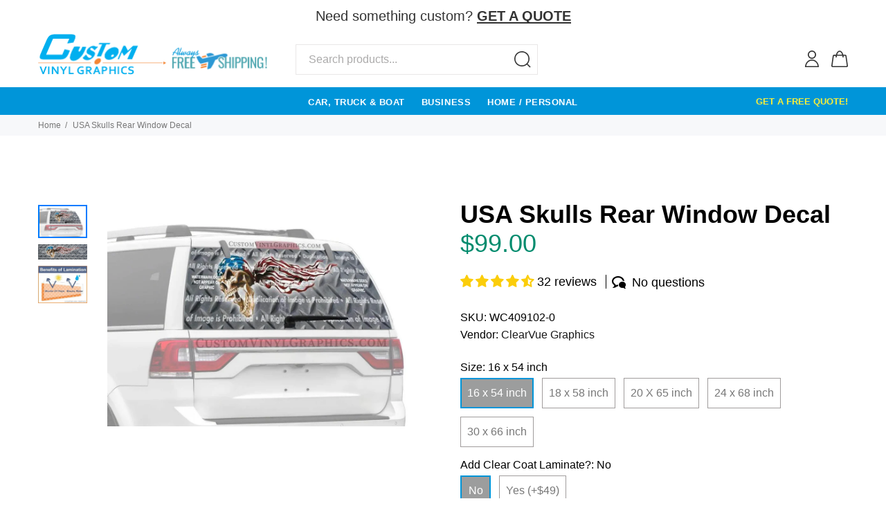

--- FILE ---
content_type: text/html; charset=utf-8
request_url: https://customvinylgraphics.com/products/usa-skulls-rear-window-graphic
body_size: 85857
content:

<!doctype html>
<!--[if IE 9]> <html class="ie9 no-js" lang="en"> <![endif]-->
<!--[if (gt IE 9)|!(IE)]><!--> <html class="no-js" lang="en"> <!--<![endif]-->









      

      



   <link rel="amphtml" href="https://customvinylgraphics.com/a/s/products/usa-skulls-rear-window-graphic">



  
<!--Leanne added 12/4/25-->
<link rel="preconnect" href="https://assets.gemcommerce.com">
<link rel="dns-prefetch" href="https://assets.gemcommerce.com"> 

<link rel="preconnect" href="https://ucarecdn.com">
<link rel="dns-prefetch" href="https://ucarecdn.com">

<link rel="preconnect" href="https://fonts.googleapis.com">
<link rel="dns-prefetch" href="https://fonts.googleapis.com">

<script defer src="https://customvinylgraphics.com/cdn/shopifycloud/shop-js/modules/v2/client.init-shop-cart-sync_D0dqhulL.en.esm.js"></script>

<link rel="preload" href="https://customvinylgraphics.com/cdn/shopifycloud/portable-wallets/latest/accelerated-checkout-backwards-compat.css" as="style" onload="this.onload=null;this.rel='stylesheet'">
<noscript><link rel="stylesheet" href="https://customvinylgraphics.com/cdn/shopifycloud/portable-wallets/latest/accelerated-checkout-backwards-compat.css"></noscript>

<script defer src="https://customvinylgraphics.com/cdn/shop/t/4/assets/vendor.min.js"></script>

<script defer src="https://www.googletagmanager.com/gtag/js?id=G-7EJSD19CBZ"></script>

<script defer src="https://cdnwidget.judge.me/shopify_v2/leex.js"></script>

<!--End Leanne added 12/4/25-->

  <!-- Basic page needs ================================================== -->
  <meta charset="utf-8">
  <!--[if IE]><meta http-equiv="X-UA-Compatible" content="IE=edge,chrome=1"><![endif]-->
  <meta name="viewport" content="width=device-width,initial-scale=1">
  <meta name="theme-color" content="#0095d9">
  <meta name="keywords" content="Shopify Template" />
  <meta name="author" content="p-themes">
  <meta name="format-detection" content="telephone=no">

  
  <link rel="canonical" href="https://customvinylgraphics.com/products/usa-skulls-rear-window-graphic" />
  
<link rel="shortcut icon" href="//customvinylgraphics.com/cdn/shop/files/CVGfavicon_32x32.png?v=1763733239" type="image/png"><!-- Title and description ================================================== --><title>USA Skulls Rear Window Decal
&ndash; Custom Vinyl Graphics
</title><meta name="description" content="Lowest Price Guaranteed on ClearVue Graphics USA Skulls Rear Window Graphic. Free Shipping. Huge Selection."><!-- Social meta ================================================== -->
  <!-- Helpers ================================================== -->

  <!-- CSS ================================================== --><!--<link rel="preload" as ="style" href="https://fonts.googleapis.com/css?family=:100,200,300,400,500,600,700,800,900" onload="this.rel="stylesheet"/>-->
  <link href="https://fonts.googleapis.com/css?family=:100,200,300,400,500,600,700,800,900&display=swap" onload="" this.rel="stylesheet" />
  <link href="//cdn.shopify.com/s/files/1/0304/8623/3223/t/4/assets/theme.css?v=16515809663989847599" rel="stylesheet" type="text/css" media="all" />
<link href="//customvinylgraphics.com/cdn/shop/t/4/assets/theme.css?v=42100241337704348291765589566" rel="stylesheet" type="text/css" media="all" />


<script src="//customvinylgraphics.com/cdn/shop/t/4/assets/jquery.min.js?v=146653844047132007351579189573"></script>

  <!-- Header hook for plugins ================================================== -->
 
  <script>window.performance && window.performance.mark && window.performance.mark('shopify.content_for_header.start');</script><meta id="shopify-digital-wallet" name="shopify-digital-wallet" content="/30486233223/digital_wallets/dialog">
<meta name="shopify-checkout-api-token" content="7a285bb5eccf1151765a0cabdb557ba9">
<meta id="in-context-paypal-metadata" data-shop-id="30486233223" data-venmo-supported="false" data-environment="production" data-locale="en_US" data-paypal-v4="true" data-currency="USD">
<link rel="alternate" type="application/json+oembed" href="https://customvinylgraphics.com/products/usa-skulls-rear-window-graphic.oembed">
<script async="async" src="/checkouts/internal/preloads.js?locale=en-US"></script>
<link rel="preconnect" href="https://shop.app" crossorigin="anonymous">
<script async="async" src="https://shop.app/checkouts/internal/preloads.js?locale=en-US&shop_id=30486233223" crossorigin="anonymous"></script>
<script id="apple-pay-shop-capabilities" type="application/json">{"shopId":30486233223,"countryCode":"US","currencyCode":"USD","merchantCapabilities":["supports3DS"],"merchantId":"gid:\/\/shopify\/Shop\/30486233223","merchantName":"Custom Vinyl Graphics","requiredBillingContactFields":["postalAddress","email"],"requiredShippingContactFields":["postalAddress","email"],"shippingType":"shipping","supportedNetworks":["visa","masterCard","amex","discover","elo","jcb"],"total":{"type":"pending","label":"Custom Vinyl Graphics","amount":"1.00"},"shopifyPaymentsEnabled":true,"supportsSubscriptions":true}</script>
<script id="shopify-features" type="application/json">{"accessToken":"7a285bb5eccf1151765a0cabdb557ba9","betas":["rich-media-storefront-analytics"],"domain":"customvinylgraphics.com","predictiveSearch":true,"shopId":30486233223,"locale":"en"}</script>
<script>var Shopify = Shopify || {};
Shopify.shop = "custom-vinyl-graphics.myshopify.com";
Shopify.locale = "en";
Shopify.currency = {"active":"USD","rate":"1.0"};
Shopify.country = "US";
Shopify.theme = {"name":"Install-me-yanka-v-1-0-2","id":84583153799,"schema_name":"Yanka","schema_version":"1.0.2","theme_store_id":null,"role":"main"};
Shopify.theme.handle = "null";
Shopify.theme.style = {"id":null,"handle":null};
Shopify.cdnHost = "customvinylgraphics.com/cdn";
Shopify.routes = Shopify.routes || {};
Shopify.routes.root = "/";</script>
<script type="module">!function(o){(o.Shopify=o.Shopify||{}).modules=!0}(window);</script>
<script>!function(o){function n(){var o=[];function n(){o.push(Array.prototype.slice.apply(arguments))}return n.q=o,n}var t=o.Shopify=o.Shopify||{};t.loadFeatures=n(),t.autoloadFeatures=n()}(window);</script>
<script>
  window.ShopifyPay = window.ShopifyPay || {};
  window.ShopifyPay.apiHost = "shop.app\/pay";
  window.ShopifyPay.redirectState = null;
</script>
<script id="shop-js-analytics" type="application/json">{"pageType":"product"}</script>
<script defer="defer" async type="module" src="//customvinylgraphics.com/cdn/shopifycloud/shop-js/modules/v2/client.init-shop-cart-sync_BN7fPSNr.en.esm.js"></script>
<script defer="defer" async type="module" src="//customvinylgraphics.com/cdn/shopifycloud/shop-js/modules/v2/chunk.common_Cbph3Kss.esm.js"></script>
<script defer="defer" async type="module" src="//customvinylgraphics.com/cdn/shopifycloud/shop-js/modules/v2/chunk.modal_DKumMAJ1.esm.js"></script>
<script type="module">
  await import("//customvinylgraphics.com/cdn/shopifycloud/shop-js/modules/v2/client.init-shop-cart-sync_BN7fPSNr.en.esm.js");
await import("//customvinylgraphics.com/cdn/shopifycloud/shop-js/modules/v2/chunk.common_Cbph3Kss.esm.js");
await import("//customvinylgraphics.com/cdn/shopifycloud/shop-js/modules/v2/chunk.modal_DKumMAJ1.esm.js");

  window.Shopify.SignInWithShop?.initShopCartSync?.({"fedCMEnabled":true,"windoidEnabled":true});

</script>
<script>
  window.Shopify = window.Shopify || {};
  if (!window.Shopify.featureAssets) window.Shopify.featureAssets = {};
  window.Shopify.featureAssets['shop-js'] = {"shop-cart-sync":["modules/v2/client.shop-cart-sync_CJVUk8Jm.en.esm.js","modules/v2/chunk.common_Cbph3Kss.esm.js","modules/v2/chunk.modal_DKumMAJ1.esm.js"],"init-fed-cm":["modules/v2/client.init-fed-cm_7Fvt41F4.en.esm.js","modules/v2/chunk.common_Cbph3Kss.esm.js","modules/v2/chunk.modal_DKumMAJ1.esm.js"],"init-shop-email-lookup-coordinator":["modules/v2/client.init-shop-email-lookup-coordinator_Cc088_bR.en.esm.js","modules/v2/chunk.common_Cbph3Kss.esm.js","modules/v2/chunk.modal_DKumMAJ1.esm.js"],"init-windoid":["modules/v2/client.init-windoid_hPopwJRj.en.esm.js","modules/v2/chunk.common_Cbph3Kss.esm.js","modules/v2/chunk.modal_DKumMAJ1.esm.js"],"shop-button":["modules/v2/client.shop-button_B0jaPSNF.en.esm.js","modules/v2/chunk.common_Cbph3Kss.esm.js","modules/v2/chunk.modal_DKumMAJ1.esm.js"],"shop-cash-offers":["modules/v2/client.shop-cash-offers_DPIskqss.en.esm.js","modules/v2/chunk.common_Cbph3Kss.esm.js","modules/v2/chunk.modal_DKumMAJ1.esm.js"],"shop-toast-manager":["modules/v2/client.shop-toast-manager_CK7RT69O.en.esm.js","modules/v2/chunk.common_Cbph3Kss.esm.js","modules/v2/chunk.modal_DKumMAJ1.esm.js"],"init-shop-cart-sync":["modules/v2/client.init-shop-cart-sync_BN7fPSNr.en.esm.js","modules/v2/chunk.common_Cbph3Kss.esm.js","modules/v2/chunk.modal_DKumMAJ1.esm.js"],"init-customer-accounts-sign-up":["modules/v2/client.init-customer-accounts-sign-up_CfPf4CXf.en.esm.js","modules/v2/client.shop-login-button_DeIztwXF.en.esm.js","modules/v2/chunk.common_Cbph3Kss.esm.js","modules/v2/chunk.modal_DKumMAJ1.esm.js"],"pay-button":["modules/v2/client.pay-button_CgIwFSYN.en.esm.js","modules/v2/chunk.common_Cbph3Kss.esm.js","modules/v2/chunk.modal_DKumMAJ1.esm.js"],"init-customer-accounts":["modules/v2/client.init-customer-accounts_DQ3x16JI.en.esm.js","modules/v2/client.shop-login-button_DeIztwXF.en.esm.js","modules/v2/chunk.common_Cbph3Kss.esm.js","modules/v2/chunk.modal_DKumMAJ1.esm.js"],"avatar":["modules/v2/client.avatar_BTnouDA3.en.esm.js"],"init-shop-for-new-customer-accounts":["modules/v2/client.init-shop-for-new-customer-accounts_CsZy_esa.en.esm.js","modules/v2/client.shop-login-button_DeIztwXF.en.esm.js","modules/v2/chunk.common_Cbph3Kss.esm.js","modules/v2/chunk.modal_DKumMAJ1.esm.js"],"shop-follow-button":["modules/v2/client.shop-follow-button_BRMJjgGd.en.esm.js","modules/v2/chunk.common_Cbph3Kss.esm.js","modules/v2/chunk.modal_DKumMAJ1.esm.js"],"checkout-modal":["modules/v2/client.checkout-modal_B9Drz_yf.en.esm.js","modules/v2/chunk.common_Cbph3Kss.esm.js","modules/v2/chunk.modal_DKumMAJ1.esm.js"],"shop-login-button":["modules/v2/client.shop-login-button_DeIztwXF.en.esm.js","modules/v2/chunk.common_Cbph3Kss.esm.js","modules/v2/chunk.modal_DKumMAJ1.esm.js"],"lead-capture":["modules/v2/client.lead-capture_DXYzFM3R.en.esm.js","modules/v2/chunk.common_Cbph3Kss.esm.js","modules/v2/chunk.modal_DKumMAJ1.esm.js"],"shop-login":["modules/v2/client.shop-login_CA5pJqmO.en.esm.js","modules/v2/chunk.common_Cbph3Kss.esm.js","modules/v2/chunk.modal_DKumMAJ1.esm.js"],"payment-terms":["modules/v2/client.payment-terms_BxzfvcZJ.en.esm.js","modules/v2/chunk.common_Cbph3Kss.esm.js","modules/v2/chunk.modal_DKumMAJ1.esm.js"]};
</script>
<script>(function() {
  var isLoaded = false;
  function asyncLoad() {
    if (isLoaded) return;
    isLoaded = true;
    var urls = ["\/\/cdn.shopify.com\/s\/files\/1\/0257\/0108\/9360\/t\/85\/assets\/usf-license.js?shop=custom-vinyl-graphics.myshopify.com","\/\/cdn.shopify.com\/s\/files\/1\/0257\/0108\/9360\/t\/85\/assets\/usf-license.js?shop=custom-vinyl-graphics.myshopify.com"];
    for (var i = 0; i < urls.length; i++) {
      var s = document.createElement('script');
      s.type = 'text/javascript';
      s.async = true;
      s.src = urls[i];
      var x = document.getElementsByTagName('script')[0];
      x.parentNode.insertBefore(s, x);
    }
  };
  if(window.attachEvent) {
    window.attachEvent('onload', asyncLoad);
  } else {
    window.addEventListener('load', asyncLoad, false);
  }
})();</script>
<script id="__st">var __st={"a":30486233223,"offset":-18000,"reqid":"91ea8d3e-1190-430f-8993-9450d65dae42-1769743849","pageurl":"customvinylgraphics.com\/products\/usa-skulls-rear-window-graphic","u":"cc726cfb2c50","p":"product","rtyp":"product","rid":4640511131783};</script>
<script>window.ShopifyPaypalV4VisibilityTracking = true;</script>
<script id="form-persister">!function(){'use strict';const t='contact',e='new_comment',n=[[t,t],['blogs',e],['comments',e],[t,'customer']],o='password',r='form_key',c=['recaptcha-v3-token','g-recaptcha-response','h-captcha-response',o],s=()=>{try{return window.sessionStorage}catch{return}},i='__shopify_v',u=t=>t.elements[r],a=function(){const t=[...n].map((([t,e])=>`form[action*='/${t}']:not([data-nocaptcha='true']) input[name='form_type'][value='${e}']`)).join(',');var e;return e=t,()=>e?[...document.querySelectorAll(e)].map((t=>t.form)):[]}();function m(t){const e=u(t);a().includes(t)&&(!e||!e.value)&&function(t){try{if(!s())return;!function(t){const e=s();if(!e)return;const n=u(t);if(!n)return;const o=n.value;o&&e.removeItem(o)}(t);const e=Array.from(Array(32),(()=>Math.random().toString(36)[2])).join('');!function(t,e){u(t)||t.append(Object.assign(document.createElement('input'),{type:'hidden',name:r})),t.elements[r].value=e}(t,e),function(t,e){const n=s();if(!n)return;const r=[...t.querySelectorAll(`input[type='${o}']`)].map((({name:t})=>t)),u=[...c,...r],a={};for(const[o,c]of new FormData(t).entries())u.includes(o)||(a[o]=c);n.setItem(e,JSON.stringify({[i]:1,action:t.action,data:a}))}(t,e)}catch(e){console.error('failed to persist form',e)}}(t)}const f=t=>{if('true'===t.dataset.persistBound)return;const e=function(t,e){const n=function(t){return'function'==typeof t.submit?t.submit:HTMLFormElement.prototype.submit}(t).bind(t);return function(){let t;return()=>{t||(t=!0,(()=>{try{e(),n()}catch(t){(t=>{console.error('form submit failed',t)})(t)}})(),setTimeout((()=>t=!1),250))}}()}(t,(()=>{m(t)}));!function(t,e){if('function'==typeof t.submit&&'function'==typeof e)try{t.submit=e}catch{}}(t,e),t.addEventListener('submit',(t=>{t.preventDefault(),e()})),t.dataset.persistBound='true'};!function(){function t(t){const e=(t=>{const e=t.target;return e instanceof HTMLFormElement?e:e&&e.form})(t);e&&m(e)}document.addEventListener('submit',t),document.addEventListener('DOMContentLoaded',(()=>{const e=a();for(const t of e)f(t);var n;n=document.body,new window.MutationObserver((t=>{for(const e of t)if('childList'===e.type&&e.addedNodes.length)for(const t of e.addedNodes)1===t.nodeType&&'FORM'===t.tagName&&a().includes(t)&&f(t)})).observe(n,{childList:!0,subtree:!0,attributes:!1}),document.removeEventListener('submit',t)}))}()}();</script>
<script integrity="sha256-4kQ18oKyAcykRKYeNunJcIwy7WH5gtpwJnB7kiuLZ1E=" data-source-attribution="shopify.loadfeatures" defer="defer" src="//customvinylgraphics.com/cdn/shopifycloud/storefront/assets/storefront/load_feature-a0a9edcb.js" crossorigin="anonymous"></script>
<script crossorigin="anonymous" defer="defer" src="//customvinylgraphics.com/cdn/shopifycloud/storefront/assets/shopify_pay/storefront-65b4c6d7.js?v=20250812"></script>
<script data-source-attribution="shopify.dynamic_checkout.dynamic.init">var Shopify=Shopify||{};Shopify.PaymentButton=Shopify.PaymentButton||{isStorefrontPortableWallets:!0,init:function(){window.Shopify.PaymentButton.init=function(){};var t=document.createElement("script");t.src="https://customvinylgraphics.com/cdn/shopifycloud/portable-wallets/latest/portable-wallets.en.js",t.type="module",document.head.appendChild(t)}};
</script>
<script data-source-attribution="shopify.dynamic_checkout.buyer_consent">
  function portableWalletsHideBuyerConsent(e){var t=document.getElementById("shopify-buyer-consent"),n=document.getElementById("shopify-subscription-policy-button");t&&n&&(t.classList.add("hidden"),t.setAttribute("aria-hidden","true"),n.removeEventListener("click",e))}function portableWalletsShowBuyerConsent(e){var t=document.getElementById("shopify-buyer-consent"),n=document.getElementById("shopify-subscription-policy-button");t&&n&&(t.classList.remove("hidden"),t.removeAttribute("aria-hidden"),n.addEventListener("click",e))}window.Shopify?.PaymentButton&&(window.Shopify.PaymentButton.hideBuyerConsent=portableWalletsHideBuyerConsent,window.Shopify.PaymentButton.showBuyerConsent=portableWalletsShowBuyerConsent);
</script>
<script data-source-attribution="shopify.dynamic_checkout.cart.bootstrap">document.addEventListener("DOMContentLoaded",(function(){function t(){return document.querySelector("shopify-accelerated-checkout-cart, shopify-accelerated-checkout")}if(t())Shopify.PaymentButton.init();else{new MutationObserver((function(e,n){t()&&(Shopify.PaymentButton.init(),n.disconnect())})).observe(document.body,{childList:!0,subtree:!0})}}));
</script>
<link id="shopify-accelerated-checkout-styles" rel="stylesheet" media="screen" href="https://customvinylgraphics.com/cdn/shopifycloud/portable-wallets/latest/accelerated-checkout-backwards-compat.css" crossorigin="anonymous">
<style id="shopify-accelerated-checkout-cart">
        #shopify-buyer-consent {
  margin-top: 1em;
  display: inline-block;
  width: 100%;
}

#shopify-buyer-consent.hidden {
  display: none;
}

#shopify-subscription-policy-button {
  background: none;
  border: none;
  padding: 0;
  text-decoration: underline;
  font-size: inherit;
  cursor: pointer;
}

#shopify-subscription-policy-button::before {
  box-shadow: none;
}

      </style>
<script id="sections-script" data-sections="promo-fixed" defer="defer" src="//customvinylgraphics.com/cdn/shop/t/4/compiled_assets/scripts.js?v=20411"></script>
<script>window.performance && window.performance.mark && window.performance.mark('shopify.content_for_header.end');</script><script>window._usfTheme={
    id:84583153799,
    name:"Yanka",
    version:"1.0.2",
    vendor:"p-themes",
    applied:1,
    assetUrl:"//customvinylgraphics.com/cdn/shop/t/4/assets/usf-boot.js?v=36585654650610357451764640577"
};
window._usfCustomerTags = null;
window._usfCollectionId = null;
window._usfCollectionDefaultSort = null;
window._usfLocale = "en";
window._usfRootUrl = "\/";
window.usf = {
  settings: {"online":1,"version":"1.0.2.4112","shop":"custom-vinyl-graphics.myshopify.com","siteId":"11751f7e-e4f4-4b3b-88f5-ab47f48d136b","resUrl":"//cdn.shopify.com/s/files/1/0257/0108/9360/t/85/assets/","analyticsApiUrl":"https://svc-1001-analytics-usf.hotyon.com/set","searchSvcUrl":"https://svc-1001-usf.hotyon.com/","enabledPlugins":["review-judgeme","addtocart-usf"],"showGotoTop":1,"mobileBreakpoint":767,"decimals":2,"decimalDisplay":".","thousandSeparator":",","currency":"USD","priceLongFormat":"<span class=money>${0} USD</span>","priceFormat":"<span class=money>${0}</span>","plugins":{},"revision":86784759,"filters":{"filtersHorzStyle":"default","filtersHorzPosition":"left","filtersMobileStyle":"default"},"instantSearch":{"online":1,"searchBoxSelector":"input[name=q]","numOfSuggestions":5,"numOfProductMatches":6,"numOfCollections":4,"numOfPages":4,"layout":"two-columns","productDisplayType":"list","productColumnPosition":"left","productsPerRow":2,"showPopularProducts":1,"numOfPopularProducts":6,"numOfRecentSearches":5},"search":{"online":1,"sortFields":["","price","-price","bestselling"],"searchResultsUrl":"/search","more":"more","itemsPerPage":16,"imageSizeType":"dynamic","imageSize":"600,350"},"collections":{"online":1,"collectionsPageUrl":"/pages/collections"},"filterNavigation":{"showFilterArea":1,"showSingle":1,"showProductCount":1},"translation_en":{"search":"Search","latestSearches":"Latest searches","popularSearches":"Popular searches","viewAllResultsFor":"view all results for <span class=\"usf-highlight\">{0}</span>","viewAllResults":"view all results","noMatchesFoundFor":"No matches found for \"<b>{0}</b>\". Please try again with a different term.","productSearchResultWithTermSummary":"<b>{0}</b> results for '<b>{1}</b>'","productSearchResultSummary":"<b>{0}</b> products","productSearchNoResults":"<h2>No matching for '<b>{0}</b>'.</h2><p>But don't give up – check the filters, spelling or try less specific search terms.</p>","productSearchNoResultsEmptyTerm":"<h2>No results found.</h2><p>But don't give up – check the filters or try less specific terms.</p>","clearAll":"Clear all","clear":"Clear","clearAllFilters":"Clear all filters","clearFiltersBy":"Clear filters by {0}","filterBy":"Filter by {0}","sort":"Sort","sortBy_r":"Relevance","sortBy_title":"Title: A-Z","sortBy_-title":"Title: Z-A","sortBy_date":"Date: Old to New","sortBy_-date":"Date: New to Old","sortBy_price":"Price: Low to High","sortBy_-price":"Price: High to Low","sortBy_percentSale":"Percent sales: Low to High","sortBy_-percentSale":"Percent sales: High to Low","sortBy_-discount":"Discount: High to Low","sortBy_bestselling":"Best selling","sortBy_-available":"Inventory: High to Low","sortBy_producttype":"Product Type: A-Z","sortBy_-producttype":"Product Type: Z-A","sortBy_random":"Random","filters":"Filters","filterOptions":"Filter options","clearFilterOptions":"Clear all filter options","youHaveViewed":"You've viewed {0} of {1} products","loadMore":"Load more","loadPrev":"Load previous","productMatches":"Product matches","trending":"Trending","didYouMean":"Sorry, nothing found for '<b>{0}</b>'.<br>Did you mean '<b>{1}</b>'?","searchSuggestions":"Search suggestions","popularSearch":"Popular search","quantity":"Quantity","selectedVariantNotAvailable":"The selected variant is not available.","addToCart":"Add to cart","seeFullDetails":"See full details","chooseOptions":"Choose options","quickView":"Quick view","sale":"Sale","save":"Save","soldOut":"Sold out","viewItems":"View items","more":"More","all":"All","prevPage":"Previous page","gotoPage":"Go to page {0}","nextPage":"Next page","from":"From","collections":"Collections","pages":"Pages","sortBy_":"Relevance","sortBy_option:Add Clear Coat Laminate?":"Add Clear Coat Laminate?: A-Z","sortBy_-option:Add Clear Coat Laminate?":"Add Clear Coat Laminate?: Z-A","sortBy_option:Add Lamination?":"Add Lamination?: A-Z","sortBy_-option:Add Lamination?":"Add Lamination?: Z-A","sortBy_option:Antenna":"Antenna: A-Z","sortBy_-option:Antenna":"Antenna: Z-A","sortBy_option:Choose Color":"Choose Color: A-Z","sortBy_-option:Choose Color":"Choose Color: Z-A","sortBy_option:Choose Size":"Choose Size: A-Z","sortBy_-option:Choose Size":"Choose Size: Z-A","sortBy_option:Choose style":"Choose style: A-Z","sortBy_-option:Choose style":"Choose style: Z-A","sortBy_option:Choose year":"Choose year: A-Z","sortBy_-option:Choose year":"Choose year: Z-A","sortBy_option:Clearcoat Option":"Clearcoat Option: A-Z","sortBy_-option:Clearcoat Option":"Clearcoat Option: Z-A","sortBy_option:Color":"Color: A-Z","sortBy_-option:Color":"Color: Z-A","sortBy_option:Custom Text?":"Custom Text?: A-Z","sortBy_-option:Custom Text?":"Custom Text?: Z-A","sortBy_option:Customize with my logo or text":"Customize with my logo or text: A-Z","sortBy_-option:Customize with my logo or text":"Customize with my logo or text: Z-A","sortBy_option:CVG Deer":"CVG Deer: A-Z","sortBy_-option:CVG Deer":"CVG Deer: Z-A","sortBy_option:Design":"Design: A-Z","sortBy_-option:Design":"Design: Z-A","sortBy_option:Lamination?":"Lamination?: A-Z","sortBy_-option:Lamination?":"Lamination?: Z-A","sortBy_option:Material":"Material: A-Z","sortBy_-option:Material":"Material: Z-A","sortBy_option:Size":"Size: A-Z","sortBy_-option:Size":"Size: Z-A","sortBy_option:Squeegee":"Squeegee: A-Z","sortBy_-option:Squeegee":"Squeegee: Z-A","sortBy_option:Style":"Style: A-Z","sortBy_-option:Style":"Style: Z-A","sortBy_option:Title":"Title: A-Z","sortBy_-option:Title":"Title: Z-A","sortBy_option:Want Lamination (Clear Coat)?":"Want Lamination (Clear Coat)?: A-Z","sortBy_-option:Want Lamination (Clear Coat)?":"Want Lamination (Clear Coat)?: Z-A","sortBy_option:Would you like us to send a copy of the file?":"Would you like us to send a copy of the file?: A-Z","sortBy_-option:Would you like us to send a copy of the file?":"Would you like us to send a copy of the file?: Z-A","sortBy_option:Do you need a Squeegee?":"Do you need a Squeegee?: A-Z","sortBy_-option:Do you need a Squeegee?":"Do you need a Squeegee?: Z-A","sortBy_option:Do you want us to design your decal for you?":"Do you want us to design your decal for you?: A-Z","sortBy_-option:Do you want us to design your decal for you?":"Do you want us to design your decal for you?: Z-A","sortBy_option:Would you like to add Clearcoat Lamination?":"Would you like to add Clearcoat Lamination?: A-Z","sortBy_-option:Would you like to add Clearcoat Lamination?":"Would you like to add Clearcoat Lamination?: Z-A"}}
}
window._usfB2BEnabled = null;
window._usfCurrentLocationId = null;
</script>
<script src="//customvinylgraphics.com/cdn/shop/t/4/assets/usf-boot.js?v=36585654650610357451764640577" async></script>

  <!-- /Header hook for plugins ================================================== --><style>
    [data-rating="0.0"]{
      display:none !important;
    }
  </style><!--Gem_Page_Header_Script-->
  
<link rel="preconnect" href="https://ucarecdn.com">
<link rel="dns-prefetch" href="https://ucarecdn.com">

<link rel="preconnect" href="https://assets.gemcommerce.com">
<link rel="dns-prefetch" href="https://assets.gemcommerce.com">

<link rel="preconnect" href="https://maxcdn.bootstrapcdn.com">
<link rel="dns-prefetch" href="https://maxcdn.bootstrapcdn.com">

<link rel="preconnect" href="https://fonts.gstatic.com">
<link rel="dns-prefetch" href="https://fonts.gstatic.com">

<link rel="preconnect" href="https://fonts.googleapis.com">
<link rel="dns-prefetch" href="https://fonts.googleapis.com">

    


  <!--End_Gem_Page_Header_Script-->
  
  <script type="application/ld+json" class="richsnippets">
          {
            "@context": "https://schema.org",
            "@id": "https:\/\/customvinylgraphics.com\/products\/usa-skulls-rear-window-graphic#product",
            "@type": "Product",
            "brand": {
              "@type": "Brand",
              "name": "ClearVue Graphics"
            },
            "sku":"WC409102-0",
            "mpn":4640511131783,
            "description": "This USA Skulls rear window decal will let people know you’re a \"rebel without a cause.\" The stamped metal background is as rugged as you are tough. The skull with the United States flag in its full glory of red, white and blue adds a patriotic element to the graphic. Applying this rear window decal on your vehicle will be a testament to your rugged individualism as an American. Let others know you’re a patriot and take your own path in life, free from fear, inhibitions or interference from anyone. Imagine how good it will feel to hit the open highways with this \"bad to the bones\" graphic on the rear window of your vehicle!\n\nGraphic is printed to order and available in 3 sizes.  \n\nOrder with or without lamination... Lamination is a clear-coat that extends the life of the graphic and provides better visibility in the rain \u0026amp; snow.HELPFUL LINKS:\nHow to apply see-through rear window decals\nFrequently Asked Questions about rear window decals\nHow to measure your rear window\nWhat is lamination?\nRETURN POLICY: Standard Return Policy applies to UN-laminated decals.  Laminated graphics are NOT returnable.SHIPS IN: Approximately 3 Business Days. Laminated Graphics Ship In 10 Business Days.CLEARVUE GRAPHICS WARRANTYAll ClearVue Graphics rear window decals are warranted against defects in manufacturing for the lifetime of the product. ClearVue warranties against fading for 3 years. Warranties are for product only and limited to the value of the replacement product. Neither seller nor manufacturer shall be liable for any damage, expense, or consequential damage arising out of use or the inability to use the product.",
            "url": "https:\/\/customvinylgraphics.com\/products\/usa-skulls-rear-window-graphic",
            "name": "USA Skulls Rear Window Decal","image": [
                "https://customvinylgraphics.com/cdn/shop/products/WC409102-0_1217x.jpg?v=1763828583",
                "https://customvinylgraphics.com/cdn/shop/products/WC409102-0_1024x.jpg?v=1763828583",
                "https://customvinylgraphics.com/cdn/shop/products/WC409102-0_768x.jpg?v=1763828583"
            ],
            "itemCondition": "http://schema.org/NewCondition",
              "offers" : [
              {
                  "@type" : "Offer" ,
                  "priceCurrency" : "USD",
                  
				  
                  "price" : "99.0",
                  
                  "priceValidUntil": "2026-04-29",
                  
                  "availability" : "http://schema.org/InStock",
                  
                  
                  "itemCondition": "http://schema.org/NewCondition",
                  

                  "sku": "WC409102-0",

                  "name": "16 x 54 inch / No" ,"url" : "https://customvinylgraphics.com/products/usa-skulls-rear-window-graphic?variant=37311579717795" ,
                  "seller" : {
                      "@type" : "Organization" ,
                      "name" : "Custom Vinyl Graphics"
                  }
              },
              {
                  "@type" : "Offer" ,
                  "priceCurrency" : "USD",
                  
				  
                  "price" : "99.0",
                  
                  "priceValidUntil": "2026-04-29",
                  
                  "availability" : "http://schema.org/InStock",
                  
                  
                  "itemCondition": "http://schema.org/NewCondition",
                  

                  "sku": "WC409102-3",

                  "name": "18 x 58 inch / No" ,"url" : "https://customvinylgraphics.com/products/usa-skulls-rear-window-graphic?variant=37311579750563" ,
                  "seller" : {
                      "@type" : "Organization" ,
                      "name" : "Custom Vinyl Graphics"
                  }
              },
              {
                  "@type" : "Offer" ,
                  "priceCurrency" : "USD",
                  
				  
                  "price" : "99.0",
                  
                  "priceValidUntil": "2026-04-29",
                  
                  "availability" : "http://schema.org/InStock",
                  
                  
                  "itemCondition": "http://schema.org/NewCondition",
                  

                  "sku": "WC409102-1",

                  "name": "20 X 65 inch / No" ,"url" : "https://customvinylgraphics.com/products/usa-skulls-rear-window-graphic?variant=37311579783331" ,
                  "seller" : {
                      "@type" : "Organization" ,
                      "name" : "Custom Vinyl Graphics"
                  }
              },
              {
                  "@type" : "Offer" ,
                  "priceCurrency" : "USD",
                  
				  
                  "price" : "99.0",
                  
                  "priceValidUntil": "2026-04-29",
                  
                  "availability" : "http://schema.org/InStock",
                  
                  
                  "itemCondition": "http://schema.org/NewCondition",
                  

                  "sku": "WC409102-4",

                  "name": "24 x 68 inch / No" ,"url" : "https://customvinylgraphics.com/products/usa-skulls-rear-window-graphic?variant=37311579816099" ,
                  "seller" : {
                      "@type" : "Organization" ,
                      "name" : "Custom Vinyl Graphics"
                  }
              },
              {
                  "@type" : "Offer" ,
                  "priceCurrency" : "USD",
                  
				  
                  "price" : "99.0",
                  
                  "priceValidUntil": "2026-04-29",
                  
                  "availability" : "http://schema.org/InStock",
                  
                  
                  "itemCondition": "http://schema.org/NewCondition",
                  

                  "sku": "WC409102-2",

                  "name": "30 x 66 inch / No" ,"url" : "https://customvinylgraphics.com/products/usa-skulls-rear-window-graphic?variant=37311579848867" ,
                  "seller" : {
                      "@type" : "Organization" ,
                      "name" : "Custom Vinyl Graphics"
                  }
              },
              {
                  "@type" : "Offer" ,
                  "priceCurrency" : "USD",
                  
				  
                  "price" : "148.0",
                  
                  "priceValidUntil": "2026-04-29",
                  
                  "availability" : "http://schema.org/InStock",
                  
                  
                  "itemCondition": "http://schema.org/NewCondition",
                  

                  "sku": "WC409102-0-L",

                  "name": "16 x 54 inch / Yes (+$49)" ,"url" : "https://customvinylgraphics.com/products/usa-skulls-rear-window-graphic?variant=37311579881635" ,
                  "seller" : {
                      "@type" : "Organization" ,
                      "name" : "Custom Vinyl Graphics"
                  }
              },
              {
                  "@type" : "Offer" ,
                  "priceCurrency" : "USD",
                  
				  
                  "price" : "148.0",
                  
                  "priceValidUntil": "2026-04-29",
                  
                  "availability" : "http://schema.org/InStock",
                  
                  
                  "itemCondition": "http://schema.org/NewCondition",
                  

                  "sku": "WC409102-3-L",

                  "name": "18 x 58 inch / Yes (+$49)" ,"url" : "https://customvinylgraphics.com/products/usa-skulls-rear-window-graphic?variant=37311579914403" ,
                  "seller" : {
                      "@type" : "Organization" ,
                      "name" : "Custom Vinyl Graphics"
                  }
              },
              {
                  "@type" : "Offer" ,
                  "priceCurrency" : "USD",
                  
				  
                  "price" : "148.0",
                  
                  "priceValidUntil": "2026-04-29",
                  
                  "availability" : "http://schema.org/InStock",
                  
                  
                  "itemCondition": "http://schema.org/NewCondition",
                  

                  "sku": "WC409102-1-L",

                  "name": "20 X 65 inch / Yes (+$49)" ,"url" : "https://customvinylgraphics.com/products/usa-skulls-rear-window-graphic?variant=37311579947171" ,
                  "seller" : {
                      "@type" : "Organization" ,
                      "name" : "Custom Vinyl Graphics"
                  }
              },
              {
                  "@type" : "Offer" ,
                  "priceCurrency" : "USD",
                  
				  
                  "price" : "148.0",
                  
                  "priceValidUntil": "2026-04-29",
                  
                  "availability" : "http://schema.org/InStock",
                  
                  
                  "itemCondition": "http://schema.org/NewCondition",
                  

                  "sku": "WC409102-4-L",

                  "name": "24 x 68 inch / Yes (+$49)" ,"url" : "https://customvinylgraphics.com/products/usa-skulls-rear-window-graphic?variant=37311579979939" ,
                  "seller" : {
                      "@type" : "Organization" ,
                      "name" : "Custom Vinyl Graphics"
                  }
              },
              {
                  "@type" : "Offer" ,
                  "priceCurrency" : "USD",
                  
				  
                  "price" : "148.0",
                  
                  "priceValidUntil": "2026-04-29",
                  
                  "availability" : "http://schema.org/InStock",
                  
                  
                  "itemCondition": "http://schema.org/NewCondition",
                  

                  "sku": "WC409102-2-L",

                  "name": "30 x 66 inch / Yes (+$49)" ,"url" : "https://customvinylgraphics.com/products/usa-skulls-rear-window-graphic?variant=37311580012707" ,
                  "seller" : {
                      "@type" : "Organization" ,
                      "name" : "Custom Vinyl Graphics"
                  }
              }
              
              ],"aggregateRating": {
                      "@type": "AggregateRating",
                      "ratingValue": "4.59",
                      "bestRating": "5",
                      "reviewCount": "32"
                  },
                  "review": {
                    "@type": "Review",
                    "reviewRating": {
                      "@type": "Rating",
                      "ratingValue": "4.59"
                    },
                    "author": {
                      "@type": "Person",
                      "name": "Custom Vinyl Graphics customers"
                    }
                  }}
        </script>

        
        <script type="application/ld+json" class="richsnippets">
              {
              "@context": "https://schema.org/",
              "@graph": [
                {
                  "@context": "https://schema.org/",
                  "@type": "BreadcrumbList",
                  "itemListElement": [
                    {
                      "@type": "ListItem",
                      "position": "1",
                      "item": {
                        "name": "Home",
                        "@id": "https:\/\/customvinylgraphics.com"
                      }
                    },
                    
                       {
                          "@type": "ListItem",
                          "position": "2",
                          "item": {
                            "@id": "https:\/\/customvinylgraphics.com\/products\/usa-skulls-rear-window-graphic",
                            "name": "USA Skulls Rear Window Decal",
                            "url": "https:\/\/customvinylgraphics.com\/products\/usa-skulls-rear-window-graphic"
                          }
                        }
                    
                  ]
                }
             ]
            }
            </script>

<script>
document.addEventListener("DOMContentLoaded",function(t){(function(){if(typeof MutationObserver==="undefined"){return}var n=function(){var t=document.querySelectorAll("[itemtype]");for(var e=0,n=t.length;e<n;e++){var r=t[e];r.removeAttribute("itemtype");r.removeAttribute("itemscope");r.removeAttribute("itemprop")}var i=document.querySelectorAll('script[type="application/ld+json"]');for(var e=0,n=i.length;e<n;e++){var r=i[e];if(!r.classList.contains("schemaplus-schema")){r.remove()}}};var t=new MutationObserver(function(t,e){n();e.disconnect();return});t.observe(document.getElementsByTagName("body")[0],{childList:true,subtree:true})})()});
</script>


  
  








<meta name="twitter:site" content="@">
<meta name="twitter:card" content="summary_large_image">
<meta name="twitter:title" content="USA Skulls Rear Window Decal">
<meta name="twitter:description" content="Lowest Price Guaranteed on ClearVue Graphics USA Skulls Rear Window Graphic. Free Shipping. Huge Selection.">
<meta name="twitter:image:alt" content="USA Skulls Rear Window Decal">
<meta name="twitter:image" content="http://customvinylgraphics.com/cdn/shop/products/WC409102-0_1024x1024.jpg?v=1763828583">
  
  <!--
  <meta property="og:type" content="product">
  <meta property="og:title" content="USA Skulls Rear Window Decal">
  <meta property="og:category" content="" />
  
  <meta property="og:image" content="http://customvinylgraphics.com/cdn/shop/products/WC409102-0.jpg?v=1763828583">
  <meta property="og:image:secure_url" content="https://customvinylgraphics.com/cdn/shop/products/WC409102-0.jpg?v=1763828583">
  
  <meta property="og:image" content="http://customvinylgraphics.com/cdn/shop/products/clearvue-graphics-usa-skulls-rear-window-graphic.jpg?v=1763828585">
  <meta property="og:image:secure_url" content="https://customvinylgraphics.com/cdn/shop/products/clearvue-graphics-usa-skulls-rear-window-graphic.jpg?v=1763828585">
  
  <meta property="og:image" content="http://customvinylgraphics.com/cdn/shop/products/clearvue-graphics-usa-skulls-rear-window-graphic-2.jpg?v=1763828587">
  <meta property="og:image:secure_url" content="https://customvinylgraphics.com/cdn/shop/products/clearvue-graphics-usa-skulls-rear-window-graphic-2.jpg?v=1763828587">
  
  <meta property="og:price:amount" content="99.00">
  <meta property="og:price:currency" content="USD">
  <meta property="og:availability" content="instock" />
  <meta property="og:description" content="This USA Skulls rear window decal will let people know you’re a &quot;rebel without a cause.&quot; The stamped metal background is as rugged as you are tough. The skull with the United States flag in its full glory of red, white and blue adds a patriotic element to the graphic. Applying this rear window de...">


  <meta property="og:url" content="https://customvinylgraphics.com/products/usa-skulls-rear-window-graphic">
  <meta property="og:site_name" content="Custom Vinyl Graphics">-->
  
 <!--Leanne added 7/9/21-->
<!-- /snippets/social-meta-tags.liquid -->
<meta property="og:site_name" content="Custom Vinyl Graphics">
<meta property="og:url" content="https://customvinylgraphics.com/products/usa-skulls-rear-window-graphic">
<meta property="og:title" content="USA Skulls Rear Window Decal">
<meta property="og:type" content="product">
<meta property="og:description" content="Lowest Price Guaranteed on ClearVue Graphics USA Skulls Rear Window Graphic. Free Shipping. Huge Selection."><meta property="og:price:amount" content="99.00">
  <meta property="og:price:currency" content="USD"><meta property="og:image" content="http://customvinylgraphics.com/cdn/shop/products/WC409102-0_1200x1200.jpg?v=1763828583"><meta property="og:image" content="http://customvinylgraphics.com/cdn/shop/products/clearvue-graphics-usa-skulls-rear-window-graphic_1200x1200.jpg?v=1763828585"><meta property="og:image" content="http://customvinylgraphics.com/cdn/shop/products/clearvue-graphics-usa-skulls-rear-window-graphic-2_1200x1200.jpg?v=1763828587">
<meta property="og:image:secure_url" content="https://customvinylgraphics.com/cdn/shop/products/WC409102-0_1200x1200.jpg?v=1763828583"><meta property="og:image:secure_url" content="https://customvinylgraphics.com/cdn/shop/products/clearvue-graphics-usa-skulls-rear-window-graphic_1200x1200.jpg?v=1763828585"><meta property="og:image:secure_url" content="https://customvinylgraphics.com/cdn/shop/products/clearvue-graphics-usa-skulls-rear-window-graphic-2_1200x1200.jpg?v=1763828587">
<meta name="twitter:card" content="summary_large_image">
<meta name="twitter:title" content="USA Skulls Rear Window Decal">
<meta name="twitter:description" content="Lowest Price Guaranteed on ClearVue Graphics USA Skulls Rear Window Graphic. Free Shipping. Huge Selection.">

 <!--End Leanne added 7/9/21-->

  <script>
    $(window).on('load',function(){
      $.each($('body img'),function(i,v){
        var img_alt=$(this).attr('alt');
        $(this).attr('title',img_alt);
      })
    })  
  </script>
  
<!-- Find Current URL for og:url-->


  <!-- End Find Current URL -->
  



    

    
  

<!-- BEGIN app block: shopify://apps/schema-plus-for-seo/blocks/schemaplus_app_embed/0199c405-aef8-7230-87a6-aacc5fab62ed --><script src="https://cdn.shopify.com/extensions/019c089a-036e-7dd6-8251-2a60b2131ff8/schemaplus-schemafiles-68/assets/loader.min.js" async></script><!-- BEGIN app snippet: products --><script type="application/ld+json" class="schemaplus-schema">[ { "@context": "http://schema.org",  "@type": "ProductGroup",  "@id": "https://customvinylgraphics.com/products/usa-skulls-rear-window-graphic#product_sp_schemaplus", "mainEntityOfPage": { "@type": "WebPage", "@id": "https://customvinylgraphics.com/products/usa-skulls-rear-window-graphic#webpage_sp_schemaplus", "sdDatePublished": "2026-01-29T22:30-0500", "sdPublisher": { "@context": "http://schema.org", "@type": "Organization", "@id": "https://schemaplus.io", "name": "SchemaPlus App" } }, "additionalProperty": [  { "@type": "PropertyValue", "name" : "Tags", "value": [ "16-x-54-inch","18-x-58-inch","20-x-65-inch","24-x-68-inch","30-x-66-inch","Patriotic","Skulls","Tattoos" ] }  ,{"@type": "PropertyValue", "name" : "Size", "value": [ "16 x 54 inch","18 x 58 inch","20 X 65 inch","24 x 68 inch","30 x 66 inch" ] }  ,{"@type": "PropertyValue", "name" : "Add Clear Coat Laminate?", "value": [ "No","Yes (+$49)" ] }  ],  "aggregateRating": { "@type": "AggregateRating", "description": "Judge.me 2", "bestRating": "5", "worstRating": "1", "reviewCount": "32", "ratingValue": "4.59" },  "brand": { "@type": "Brand", "name": "ClearVue Graphics",  "url": "https://customvinylgraphics.com/collections/vendors?q=ClearVue%20Graphics"  },  "category":"", "color": "",  "depth":"", "height":"", "itemCondition":"http://schema.org/NewCondition", "logo":"", "manufacturer":"", "material": "", "model":"37311579717795",  "hasVariant": [ { "@type": "Product",  "name" : "16 x 54 inch \/ No",  "sku": "WC409102-0", "mpn": 37311579717795,  "image": "https://customvinylgraphics.com/cdn/shop/products/WC409102-0.jpg?v=1763828583&width=1200",  "description": "This USA Skulls rear window decal will let people know you’re a \"rebel without a cause.\" The stamped metal background is as rugged as you are tough. The skull with the United States flag in its full glory of red, white and blue adds a patriotic element to the graphic. Applying this rear window decal on your vehicle will be a testament to your rugged individualism as an American. Let others know you’re a patriot and take your own path in life, free from fear, inhibitions or interference from anyone. Imagine how good it will feel to hit the open highways with this \"bad to the bones\" graphic on the rear window of your vehicle!\n\nGraphic is printed to order and available in 3 sizes.  \n\nOrder with or without lamination... Lamination is a clear-coat that extends the life of the graphic and provides better visibility in the rain \u0026amp; snow.HELPFUL LINKS:\nHow to apply see-through rear window decals\nFrequently Asked Questions about rear window decals\nHow to measure your rear window\nWhat is lamination?\nRETURN POLICY: Standard Return Policy applies to UN-laminated decals.  Laminated graphics are NOT returnable.SHIPS IN: Approximately 3 Business Days. Laminated Graphics Ship In 10 Business Days.CLEARVUE GRAPHICS WARRANTYAll ClearVue Graphics rear window decals are warranted against defects in manufacturing for the lifetime of the product. ClearVue warranties against fading for 3 years. Warranties are for product only and limited to the value of the replacement product. Neither seller nor manufacturer shall be liable for any damage, expense, or consequential damage arising out of use or the inability to use the product.",  "brand": { "@type": "Brand", "name": "ClearVue Graphics",  "url": "https://customvinylgraphics.com/collections/vendors?q=ClearVue%20Graphics"  } ,"offers": { "@type": "Offer", "url": "https://customvinylgraphics.com/products/usa-skulls-rear-window-graphic?variant=37311579717795", "@id": "37311579717795",  "availability": "http://schema.org/InStock",  "inventoryLevel": { "@type": "QuantitativeValue", "value": "0" }, "price" : 99.0, "priceSpecification": [ { "@type": "UnitPriceSpecification", "price": 99.0, "priceCurrency": "USD" }  ], "priceValidUntil": "2030-12-21", "priceCurrency": "USD",  "shippingDetails": [ { "@type":"OfferShippingDetails", "@id": "https://customvinylgraphics.com/products/usa-skulls-rear-window-graphic#shippingPolicy_schemaplus_1" } ],  "hasMerchantReturnPolicy": [ { "@type": "MerchantReturnPolicy", "@id": "https://customvinylgraphics.com/products/usa-skulls-rear-window-graphic#returnPolicy_schemaplus_1" } ],  "itemCondition":"http://schema.org/NewCondition", "seller": { "@type": "Organization", "name": "Custom Vinyl Graphics", "@id": "https://customvinylgraphics.com#organization_sp_schemaplus" } } } ,{ "@type" : "Product",  "name" : "18 x 58 inch \/ No",  "sku": "WC409102-3", "mpn": 37311579750563,  "image": "https://customvinylgraphics.com/cdn/shop/products/WC409102-0.jpg?v=1763828583&width=1200",  "description": "This USA Skulls rear window decal will let people know you’re a \"rebel without a cause.\" The stamped metal background is as rugged as you are tough. The skull with the United States flag in its full glory of red, white and blue adds a patriotic element to the graphic. Applying this rear window decal on your vehicle will be a testament to your rugged individualism as an American. Let others know you’re a patriot and take your own path in life, free from fear, inhibitions or interference from anyone. Imagine how good it will feel to hit the open highways with this \"bad to the bones\" graphic on the rear window of your vehicle!\n\nGraphic is printed to order and available in 3 sizes.  \n\nOrder with or without lamination... Lamination is a clear-coat that extends the life of the graphic and provides better visibility in the rain \u0026amp; snow.HELPFUL LINKS:\nHow to apply see-through rear window decals\nFrequently Asked Questions about rear window decals\nHow to measure your rear window\nWhat is lamination?\nRETURN POLICY: Standard Return Policy applies to UN-laminated decals.  Laminated graphics are NOT returnable.SHIPS IN: Approximately 3 Business Days. Laminated Graphics Ship In 10 Business Days.CLEARVUE GRAPHICS WARRANTYAll ClearVue Graphics rear window decals are warranted against defects in manufacturing for the lifetime of the product. ClearVue warranties against fading for 3 years. Warranties are for product only and limited to the value of the replacement product. Neither seller nor manufacturer shall be liable for any damage, expense, or consequential damage arising out of use or the inability to use the product.",  "brand": { "@type": "Brand", "name": "ClearVue Graphics",  "url": "https://customvinylgraphics.com/collections/vendors?q=ClearVue%20Graphics"  } ,"offers": { "@type": "Offer", "url": "https://customvinylgraphics.com/products/usa-skulls-rear-window-graphic?variant=37311579750563", "@id": "37311579750563",  "inventoryLevel": { "@type": "QuantitativeValue", "value": "0" },  "availability": "http://schema.org/InStock", "price" : 99.0, "priceSpecification": [ { "@type": "UnitPriceSpecification", "price": 99.0, "priceCurrency": "USD" }  ], "priceCurrency": "USD", "description": "USD-9900---99.00", "priceValidUntil": "2030-12-21",  "shippingDetails": [ { "@type":"OfferShippingDetails", "@id": "https://customvinylgraphics.com/products/usa-skulls-rear-window-graphic#shippingPolicy_schemaplus_1" } ],  "hasMerchantReturnPolicy": [ { "@type": "MerchantReturnPolicy", "@id": "https://customvinylgraphics.com/products/usa-skulls-rear-window-graphic#returnPolicy_schemaplus_1" } ],  "itemCondition":"http://schema.org/NewCondition", "seller": { "@type": "Organization", "name": "Custom Vinyl Graphics", "@id": "https://customvinylgraphics.com#organization_sp_schemaplus" } } },{ "@type" : "Product",  "name" : "20 X 65 inch \/ No",  "sku": "WC409102-1", "mpn": 37311579783331,  "image": "https://customvinylgraphics.com/cdn/shop/products/WC409102-0.jpg?v=1763828583&width=1200",  "description": "This USA Skulls rear window decal will let people know you’re a \"rebel without a cause.\" The stamped metal background is as rugged as you are tough. The skull with the United States flag in its full glory of red, white and blue adds a patriotic element to the graphic. Applying this rear window decal on your vehicle will be a testament to your rugged individualism as an American. Let others know you’re a patriot and take your own path in life, free from fear, inhibitions or interference from anyone. Imagine how good it will feel to hit the open highways with this \"bad to the bones\" graphic on the rear window of your vehicle!\n\nGraphic is printed to order and available in 3 sizes.  \n\nOrder with or without lamination... Lamination is a clear-coat that extends the life of the graphic and provides better visibility in the rain \u0026amp; snow.HELPFUL LINKS:\nHow to apply see-through rear window decals\nFrequently Asked Questions about rear window decals\nHow to measure your rear window\nWhat is lamination?\nRETURN POLICY: Standard Return Policy applies to UN-laminated decals.  Laminated graphics are NOT returnable.SHIPS IN: Approximately 3 Business Days. Laminated Graphics Ship In 10 Business Days.CLEARVUE GRAPHICS WARRANTYAll ClearVue Graphics rear window decals are warranted against defects in manufacturing for the lifetime of the product. ClearVue warranties against fading for 3 years. Warranties are for product only and limited to the value of the replacement product. Neither seller nor manufacturer shall be liable for any damage, expense, or consequential damage arising out of use or the inability to use the product.",  "brand": { "@type": "Brand", "name": "ClearVue Graphics",  "url": "https://customvinylgraphics.com/collections/vendors?q=ClearVue%20Graphics"  } ,"offers": { "@type": "Offer", "url": "https://customvinylgraphics.com/products/usa-skulls-rear-window-graphic?variant=37311579783331", "@id": "37311579783331",  "inventoryLevel": { "@type": "QuantitativeValue", "value": "0" },  "availability": "http://schema.org/InStock", "price" : 99.0, "priceSpecification": [ { "@type": "UnitPriceSpecification", "price": 99.0, "priceCurrency": "USD" }  ], "priceCurrency": "USD", "description": "USD-9900---99.00", "priceValidUntil": "2030-12-21",  "shippingDetails": [ { "@type":"OfferShippingDetails", "@id": "https://customvinylgraphics.com/products/usa-skulls-rear-window-graphic#shippingPolicy_schemaplus_1" } ],  "hasMerchantReturnPolicy": [ { "@type": "MerchantReturnPolicy", "@id": "https://customvinylgraphics.com/products/usa-skulls-rear-window-graphic#returnPolicy_schemaplus_1" } ],  "itemCondition":"http://schema.org/NewCondition", "seller": { "@type": "Organization", "name": "Custom Vinyl Graphics", "@id": "https://customvinylgraphics.com#organization_sp_schemaplus" } } },{ "@type" : "Product",  "name" : "24 x 68 inch \/ No",  "sku": "WC409102-4", "mpn": 37311579816099,  "image": "https://customvinylgraphics.com/cdn/shop/products/WC409102-0.jpg?v=1763828583&width=1200",  "description": "This USA Skulls rear window decal will let people know you’re a \"rebel without a cause.\" The stamped metal background is as rugged as you are tough. The skull with the United States flag in its full glory of red, white and blue adds a patriotic element to the graphic. Applying this rear window decal on your vehicle will be a testament to your rugged individualism as an American. Let others know you’re a patriot and take your own path in life, free from fear, inhibitions or interference from anyone. Imagine how good it will feel to hit the open highways with this \"bad to the bones\" graphic on the rear window of your vehicle!\n\nGraphic is printed to order and available in 3 sizes.  \n\nOrder with or without lamination... Lamination is a clear-coat that extends the life of the graphic and provides better visibility in the rain \u0026amp; snow.HELPFUL LINKS:\nHow to apply see-through rear window decals\nFrequently Asked Questions about rear window decals\nHow to measure your rear window\nWhat is lamination?\nRETURN POLICY: Standard Return Policy applies to UN-laminated decals.  Laminated graphics are NOT returnable.SHIPS IN: Approximately 3 Business Days. Laminated Graphics Ship In 10 Business Days.CLEARVUE GRAPHICS WARRANTYAll ClearVue Graphics rear window decals are warranted against defects in manufacturing for the lifetime of the product. ClearVue warranties against fading for 3 years. Warranties are for product only and limited to the value of the replacement product. Neither seller nor manufacturer shall be liable for any damage, expense, or consequential damage arising out of use or the inability to use the product.",  "brand": { "@type": "Brand", "name": "ClearVue Graphics",  "url": "https://customvinylgraphics.com/collections/vendors?q=ClearVue%20Graphics"  } ,"offers": { "@type": "Offer", "url": "https://customvinylgraphics.com/products/usa-skulls-rear-window-graphic?variant=37311579816099", "@id": "37311579816099",  "inventoryLevel": { "@type": "QuantitativeValue", "value": "0" },  "availability": "http://schema.org/InStock", "price" : 99.0, "priceSpecification": [ { "@type": "UnitPriceSpecification", "price": 99.0, "priceCurrency": "USD" }  ], "priceCurrency": "USD", "description": "USD-9900---99.00", "priceValidUntil": "2030-12-21",  "shippingDetails": [ { "@type":"OfferShippingDetails", "@id": "https://customvinylgraphics.com/products/usa-skulls-rear-window-graphic#shippingPolicy_schemaplus_1" } ],  "hasMerchantReturnPolicy": [ { "@type": "MerchantReturnPolicy", "@id": "https://customvinylgraphics.com/products/usa-skulls-rear-window-graphic#returnPolicy_schemaplus_1" } ],  "itemCondition":"http://schema.org/NewCondition", "seller": { "@type": "Organization", "name": "Custom Vinyl Graphics", "@id": "https://customvinylgraphics.com#organization_sp_schemaplus" } } },{ "@type" : "Product",  "name" : "30 x 66 inch \/ No",  "sku": "WC409102-2", "mpn": 37311579848867,  "image": "https://customvinylgraphics.com/cdn/shop/products/WC409102-0.jpg?v=1763828583&width=1200",  "description": "This USA Skulls rear window decal will let people know you’re a \"rebel without a cause.\" The stamped metal background is as rugged as you are tough. The skull with the United States flag in its full glory of red, white and blue adds a patriotic element to the graphic. Applying this rear window decal on your vehicle will be a testament to your rugged individualism as an American. Let others know you’re a patriot and take your own path in life, free from fear, inhibitions or interference from anyone. Imagine how good it will feel to hit the open highways with this \"bad to the bones\" graphic on the rear window of your vehicle!\n\nGraphic is printed to order and available in 3 sizes.  \n\nOrder with or without lamination... Lamination is a clear-coat that extends the life of the graphic and provides better visibility in the rain \u0026amp; snow.HELPFUL LINKS:\nHow to apply see-through rear window decals\nFrequently Asked Questions about rear window decals\nHow to measure your rear window\nWhat is lamination?\nRETURN POLICY: Standard Return Policy applies to UN-laminated decals.  Laminated graphics are NOT returnable.SHIPS IN: Approximately 3 Business Days. Laminated Graphics Ship In 10 Business Days.CLEARVUE GRAPHICS WARRANTYAll ClearVue Graphics rear window decals are warranted against defects in manufacturing for the lifetime of the product. ClearVue warranties against fading for 3 years. Warranties are for product only and limited to the value of the replacement product. Neither seller nor manufacturer shall be liable for any damage, expense, or consequential damage arising out of use or the inability to use the product.",  "brand": { "@type": "Brand", "name": "ClearVue Graphics",  "url": "https://customvinylgraphics.com/collections/vendors?q=ClearVue%20Graphics"  } ,"offers": { "@type": "Offer", "url": "https://customvinylgraphics.com/products/usa-skulls-rear-window-graphic?variant=37311579848867", "@id": "37311579848867",  "inventoryLevel": { "@type": "QuantitativeValue", "value": "-1" },  "availability": "http://schema.org/InStock", "price" : 99.0, "priceSpecification": [ { "@type": "UnitPriceSpecification", "price": 99.0, "priceCurrency": "USD" }  ], "priceCurrency": "USD", "description": "USD-9900---99.00", "priceValidUntil": "2030-12-21",  "shippingDetails": [ { "@type":"OfferShippingDetails", "@id": "https://customvinylgraphics.com/products/usa-skulls-rear-window-graphic#shippingPolicy_schemaplus_1" } ],  "hasMerchantReturnPolicy": [ { "@type": "MerchantReturnPolicy", "@id": "https://customvinylgraphics.com/products/usa-skulls-rear-window-graphic#returnPolicy_schemaplus_1" } ],  "itemCondition":"http://schema.org/NewCondition", "seller": { "@type": "Organization", "name": "Custom Vinyl Graphics", "@id": "https://customvinylgraphics.com#organization_sp_schemaplus" } } },{ "@type" : "Product",  "name" : "16 x 54 inch \/ Yes (+$49)",  "sku": "WC409102-0-L", "mpn": 37311579881635,  "image": "https://customvinylgraphics.com/cdn/shop/products/WC409102-0.jpg?v=1763828583&width=1200",  "description": "This USA Skulls rear window decal will let people know you’re a \"rebel without a cause.\" The stamped metal background is as rugged as you are tough. The skull with the United States flag in its full glory of red, white and blue adds a patriotic element to the graphic. Applying this rear window decal on your vehicle will be a testament to your rugged individualism as an American. Let others know you’re a patriot and take your own path in life, free from fear, inhibitions or interference from anyone. Imagine how good it will feel to hit the open highways with this \"bad to the bones\" graphic on the rear window of your vehicle!\n\nGraphic is printed to order and available in 3 sizes.  \n\nOrder with or without lamination... Lamination is a clear-coat that extends the life of the graphic and provides better visibility in the rain \u0026amp; snow.HELPFUL LINKS:\nHow to apply see-through rear window decals\nFrequently Asked Questions about rear window decals\nHow to measure your rear window\nWhat is lamination?\nRETURN POLICY: Standard Return Policy applies to UN-laminated decals.  Laminated graphics are NOT returnable.SHIPS IN: Approximately 3 Business Days. Laminated Graphics Ship In 10 Business Days.CLEARVUE GRAPHICS WARRANTYAll ClearVue Graphics rear window decals are warranted against defects in manufacturing for the lifetime of the product. ClearVue warranties against fading for 3 years. Warranties are for product only and limited to the value of the replacement product. Neither seller nor manufacturer shall be liable for any damage, expense, or consequential damage arising out of use or the inability to use the product.",  "brand": { "@type": "Brand", "name": "ClearVue Graphics",  "url": "https://customvinylgraphics.com/collections/vendors?q=ClearVue%20Graphics"  } ,"offers": { "@type": "Offer", "url": "https://customvinylgraphics.com/products/usa-skulls-rear-window-graphic?variant=37311579881635", "@id": "37311579881635",  "inventoryLevel": { "@type": "QuantitativeValue", "value": "0" },  "availability": "http://schema.org/InStock", "price" : 148.0, "priceSpecification": [ { "@type": "UnitPriceSpecification", "price": 148.0, "priceCurrency": "USD" }  ], "priceCurrency": "USD", "description": "USD-14800---148.00", "priceValidUntil": "2030-12-21",  "shippingDetails": [ { "@type":"OfferShippingDetails", "@id": "https://customvinylgraphics.com/products/usa-skulls-rear-window-graphic#shippingPolicy_schemaplus_1" } ],  "hasMerchantReturnPolicy": [ { "@type": "MerchantReturnPolicy", "@id": "https://customvinylgraphics.com/products/usa-skulls-rear-window-graphic#returnPolicy_schemaplus_1" } ],  "itemCondition":"http://schema.org/NewCondition", "seller": { "@type": "Organization", "name": "Custom Vinyl Graphics", "@id": "https://customvinylgraphics.com#organization_sp_schemaplus" } } },{ "@type" : "Product",  "name" : "18 x 58 inch \/ Yes (+$49)",  "sku": "WC409102-3-L", "mpn": 37311579914403,  "image": "https://customvinylgraphics.com/cdn/shop/products/WC409102-0.jpg?v=1763828583&width=1200",  "description": "This USA Skulls rear window decal will let people know you’re a \"rebel without a cause.\" The stamped metal background is as rugged as you are tough. The skull with the United States flag in its full glory of red, white and blue adds a patriotic element to the graphic. Applying this rear window decal on your vehicle will be a testament to your rugged individualism as an American. Let others know you’re a patriot and take your own path in life, free from fear, inhibitions or interference from anyone. Imagine how good it will feel to hit the open highways with this \"bad to the bones\" graphic on the rear window of your vehicle!\n\nGraphic is printed to order and available in 3 sizes.  \n\nOrder with or without lamination... Lamination is a clear-coat that extends the life of the graphic and provides better visibility in the rain \u0026amp; snow.HELPFUL LINKS:\nHow to apply see-through rear window decals\nFrequently Asked Questions about rear window decals\nHow to measure your rear window\nWhat is lamination?\nRETURN POLICY: Standard Return Policy applies to UN-laminated decals.  Laminated graphics are NOT returnable.SHIPS IN: Approximately 3 Business Days. Laminated Graphics Ship In 10 Business Days.CLEARVUE GRAPHICS WARRANTYAll ClearVue Graphics rear window decals are warranted against defects in manufacturing for the lifetime of the product. ClearVue warranties against fading for 3 years. Warranties are for product only and limited to the value of the replacement product. Neither seller nor manufacturer shall be liable for any damage, expense, or consequential damage arising out of use or the inability to use the product.",  "brand": { "@type": "Brand", "name": "ClearVue Graphics",  "url": "https://customvinylgraphics.com/collections/vendors?q=ClearVue%20Graphics"  } ,"offers": { "@type": "Offer", "url": "https://customvinylgraphics.com/products/usa-skulls-rear-window-graphic?variant=37311579914403", "@id": "37311579914403",  "inventoryLevel": { "@type": "QuantitativeValue", "value": "0" },  "availability": "http://schema.org/InStock", "price" : 148.0, "priceSpecification": [ { "@type": "UnitPriceSpecification", "price": 148.0, "priceCurrency": "USD" }  ], "priceCurrency": "USD", "description": "USD-14800---148.00", "priceValidUntil": "2030-12-21",  "shippingDetails": [ { "@type":"OfferShippingDetails", "@id": "https://customvinylgraphics.com/products/usa-skulls-rear-window-graphic#shippingPolicy_schemaplus_1" } ],  "hasMerchantReturnPolicy": [ { "@type": "MerchantReturnPolicy", "@id": "https://customvinylgraphics.com/products/usa-skulls-rear-window-graphic#returnPolicy_schemaplus_1" } ],  "itemCondition":"http://schema.org/NewCondition", "seller": { "@type": "Organization", "name": "Custom Vinyl Graphics", "@id": "https://customvinylgraphics.com#organization_sp_schemaplus" } } },{ "@type" : "Product",  "name" : "20 X 65 inch \/ Yes (+$49)",  "sku": "WC409102-1-L", "mpn": 37311579947171,  "image": "https://customvinylgraphics.com/cdn/shop/products/WC409102-0.jpg?v=1763828583&width=1200",  "description": "This USA Skulls rear window decal will let people know you’re a \"rebel without a cause.\" The stamped metal background is as rugged as you are tough. The skull with the United States flag in its full glory of red, white and blue adds a patriotic element to the graphic. Applying this rear window decal on your vehicle will be a testament to your rugged individualism as an American. Let others know you’re a patriot and take your own path in life, free from fear, inhibitions or interference from anyone. Imagine how good it will feel to hit the open highways with this \"bad to the bones\" graphic on the rear window of your vehicle!\n\nGraphic is printed to order and available in 3 sizes.  \n\nOrder with or without lamination... Lamination is a clear-coat that extends the life of the graphic and provides better visibility in the rain \u0026amp; snow.HELPFUL LINKS:\nHow to apply see-through rear window decals\nFrequently Asked Questions about rear window decals\nHow to measure your rear window\nWhat is lamination?\nRETURN POLICY: Standard Return Policy applies to UN-laminated decals.  Laminated graphics are NOT returnable.SHIPS IN: Approximately 3 Business Days. Laminated Graphics Ship In 10 Business Days.CLEARVUE GRAPHICS WARRANTYAll ClearVue Graphics rear window decals are warranted against defects in manufacturing for the lifetime of the product. ClearVue warranties against fading for 3 years. Warranties are for product only and limited to the value of the replacement product. Neither seller nor manufacturer shall be liable for any damage, expense, or consequential damage arising out of use or the inability to use the product.",  "brand": { "@type": "Brand", "name": "ClearVue Graphics",  "url": "https://customvinylgraphics.com/collections/vendors?q=ClearVue%20Graphics"  } ,"offers": { "@type": "Offer", "url": "https://customvinylgraphics.com/products/usa-skulls-rear-window-graphic?variant=37311579947171", "@id": "37311579947171",  "inventoryLevel": { "@type": "QuantitativeValue", "value": "0" },  "availability": "http://schema.org/InStock", "price" : 148.0, "priceSpecification": [ { "@type": "UnitPriceSpecification", "price": 148.0, "priceCurrency": "USD" }  ], "priceCurrency": "USD", "description": "USD-14800---148.00", "priceValidUntil": "2030-12-21",  "shippingDetails": [ { "@type":"OfferShippingDetails", "@id": "https://customvinylgraphics.com/products/usa-skulls-rear-window-graphic#shippingPolicy_schemaplus_1" } ],  "hasMerchantReturnPolicy": [ { "@type": "MerchantReturnPolicy", "@id": "https://customvinylgraphics.com/products/usa-skulls-rear-window-graphic#returnPolicy_schemaplus_1" } ],  "itemCondition":"http://schema.org/NewCondition", "seller": { "@type": "Organization", "name": "Custom Vinyl Graphics", "@id": "https://customvinylgraphics.com#organization_sp_schemaplus" } } },{ "@type" : "Product",  "name" : "24 x 68 inch \/ Yes (+$49)",  "sku": "WC409102-4-L", "mpn": 37311579979939,  "image": "https://customvinylgraphics.com/cdn/shop/products/WC409102-0.jpg?v=1763828583&width=1200",  "description": "This USA Skulls rear window decal will let people know you’re a \"rebel without a cause.\" The stamped metal background is as rugged as you are tough. The skull with the United States flag in its full glory of red, white and blue adds a patriotic element to the graphic. Applying this rear window decal on your vehicle will be a testament to your rugged individualism as an American. Let others know you’re a patriot and take your own path in life, free from fear, inhibitions or interference from anyone. Imagine how good it will feel to hit the open highways with this \"bad to the bones\" graphic on the rear window of your vehicle!\n\nGraphic is printed to order and available in 3 sizes.  \n\nOrder with or without lamination... Lamination is a clear-coat that extends the life of the graphic and provides better visibility in the rain \u0026amp; snow.HELPFUL LINKS:\nHow to apply see-through rear window decals\nFrequently Asked Questions about rear window decals\nHow to measure your rear window\nWhat is lamination?\nRETURN POLICY: Standard Return Policy applies to UN-laminated decals.  Laminated graphics are NOT returnable.SHIPS IN: Approximately 3 Business Days. Laminated Graphics Ship In 10 Business Days.CLEARVUE GRAPHICS WARRANTYAll ClearVue Graphics rear window decals are warranted against defects in manufacturing for the lifetime of the product. ClearVue warranties against fading for 3 years. Warranties are for product only and limited to the value of the replacement product. Neither seller nor manufacturer shall be liable for any damage, expense, or consequential damage arising out of use or the inability to use the product.",  "brand": { "@type": "Brand", "name": "ClearVue Graphics",  "url": "https://customvinylgraphics.com/collections/vendors?q=ClearVue%20Graphics"  } ,"offers": { "@type": "Offer", "url": "https://customvinylgraphics.com/products/usa-skulls-rear-window-graphic?variant=37311579979939", "@id": "37311579979939",  "inventoryLevel": { "@type": "QuantitativeValue", "value": "0" },  "availability": "http://schema.org/InStock", "price" : 148.0, "priceSpecification": [ { "@type": "UnitPriceSpecification", "price": 148.0, "priceCurrency": "USD" }  ], "priceCurrency": "USD", "description": "USD-14800---148.00", "priceValidUntil": "2030-12-21",  "shippingDetails": [ { "@type":"OfferShippingDetails", "@id": "https://customvinylgraphics.com/products/usa-skulls-rear-window-graphic#shippingPolicy_schemaplus_1" } ],  "hasMerchantReturnPolicy": [ { "@type": "MerchantReturnPolicy", "@id": "https://customvinylgraphics.com/products/usa-skulls-rear-window-graphic#returnPolicy_schemaplus_1" } ],  "itemCondition":"http://schema.org/NewCondition", "seller": { "@type": "Organization", "name": "Custom Vinyl Graphics", "@id": "https://customvinylgraphics.com#organization_sp_schemaplus" } } },{ "@type" : "Product",  "name" : "30 x 66 inch \/ Yes (+$49)",  "sku": "WC409102-2-L", "mpn": 37311580012707,  "image": "https://customvinylgraphics.com/cdn/shop/products/WC409102-0.jpg?v=1763828583&width=1200",  "description": "This USA Skulls rear window decal will let people know you’re a \"rebel without a cause.\" The stamped metal background is as rugged as you are tough. The skull with the United States flag in its full glory of red, white and blue adds a patriotic element to the graphic. Applying this rear window decal on your vehicle will be a testament to your rugged individualism as an American. Let others know you’re a patriot and take your own path in life, free from fear, inhibitions or interference from anyone. Imagine how good it will feel to hit the open highways with this \"bad to the bones\" graphic on the rear window of your vehicle!\n\nGraphic is printed to order and available in 3 sizes.  \n\nOrder with or without lamination... Lamination is a clear-coat that extends the life of the graphic and provides better visibility in the rain \u0026amp; snow.HELPFUL LINKS:\nHow to apply see-through rear window decals\nFrequently Asked Questions about rear window decals\nHow to measure your rear window\nWhat is lamination?\nRETURN POLICY: Standard Return Policy applies to UN-laminated decals.  Laminated graphics are NOT returnable.SHIPS IN: Approximately 3 Business Days. Laminated Graphics Ship In 10 Business Days.CLEARVUE GRAPHICS WARRANTYAll ClearVue Graphics rear window decals are warranted against defects in manufacturing for the lifetime of the product. ClearVue warranties against fading for 3 years. Warranties are for product only and limited to the value of the replacement product. Neither seller nor manufacturer shall be liable for any damage, expense, or consequential damage arising out of use or the inability to use the product.",  "brand": { "@type": "Brand", "name": "ClearVue Graphics",  "url": "https://customvinylgraphics.com/collections/vendors?q=ClearVue%20Graphics"  } ,"offers": { "@type": "Offer", "url": "https://customvinylgraphics.com/products/usa-skulls-rear-window-graphic?variant=37311580012707", "@id": "37311580012707",  "inventoryLevel": { "@type": "QuantitativeValue", "value": "0" },  "availability": "http://schema.org/InStock", "price" : 148.0, "priceSpecification": [ { "@type": "UnitPriceSpecification", "price": 148.0, "priceCurrency": "USD" }  ], "priceCurrency": "USD", "description": "USD-14800---148.00", "priceValidUntil": "2030-12-21",  "shippingDetails": [ { "@type":"OfferShippingDetails", "@id": "https://customvinylgraphics.com/products/usa-skulls-rear-window-graphic#shippingPolicy_schemaplus_1" } ],  "hasMerchantReturnPolicy": [ { "@type": "MerchantReturnPolicy", "@id": "https://customvinylgraphics.com/products/usa-skulls-rear-window-graphic#returnPolicy_schemaplus_1" } ],  "itemCondition":"http://schema.org/NewCondition", "seller": { "@type": "Organization", "name": "Custom Vinyl Graphics", "@id": "https://customvinylgraphics.com#organization_sp_schemaplus" } } } ],  "productGroupID":"4640511131783",  "productionDate":"", "purchaseDate":"", "releaseDate":"", "review": [ { "@context": "https://schema.org/", "@type": "Review", "reviewRating": { "@type": "Rating", "ratingValue": "3" }, "datePublished": "2025-06-28 11:49:59 UTC", "author": { "@type": "Person", "name": "Kenneth Treadaway" }, "reviewBody": "It had a scratch and wrinkle about a couple inches long but it looks okay didn’t want to go through the hassle of getting another one just went ahead and put it on", "description": "Judge.me Review", "name": "Window Decal" },{ "@context": "https://schema.org/", "@type": "Review", "reviewRating": { "@type": "Rating", "ratingValue": "5" }, "datePublished": "2024-05-17 02:26:23 UTC", "author": { "@type": "Person", "name": "Jose Torres" }, "reviewBody": "I SERVE MY COUNTRY FOR 8 YRS.\n PRODELY SERVED ON THE USS JOHN F KENNEDY CV67.THIS GRAPH  IS PERFECT  FOR MY BACK WINDOW . IT IS SHOWN WITH PRIDE \u0026amp; HONOR, Go NAVY.", "description": "Judge.me Review", "name": "BEST OF THE BEST * NAVY *." },{ "@context": "https://schema.org/", "@type": "Review", "reviewRating": { "@type": "Rating", "ratingValue": "1" }, "datePublished": "2024-03-13 19:12:26 UTC", "author": { "@type": "Person", "name": "S.R." }, "reviewBody": "SO I ORDERED A WINDOW DECAL FEB 22,2024 SAID BE MAILED IN TEN DAYS THAT TIME CAME AND WENT SO NO PHONE ONLY EMAIL SMH I EMAIL GOT AUTO RESPONSE SAID BE SHIPPED IN COUPLE DAYS ANOTHER WEEK LATER I GET A PRE SHIPMENT TRACKING THAT HAS NOW BE CANCELED AFTER SAYING USPS AWAITING PACKAGE I HAVE WONT SEVERAL EMAILS TO NO RESPONSES HAD TO MAKE A POLICE REPORT ON THERE POST BOX AND AMONGS OTHER STUFF PEOPLE LIKE THIS GIVE HONEST PEOPLE\/COMPANY'S A BAD NAME SUCH A DISGRACE AND WASTE OF TIME PERIOD STAY FAR FAR AWAY !!!! DONT EVEN DERSERVE ONE STAR!!", "description": "Judge.me Review", "name": "Poor ran Business if even a business stay away!!" },{ "@context": "https://schema.org/", "@type": "Review", "reviewRating": { "@type": "Rating", "ratingValue": "5" }, "datePublished": "2024-01-23 18:20:59 UTC", "author": { "@type": "Person", "name": "Jennifer Lott" }, "reviewBody": "We are so satisfied and excited about the screen we purchased!! The product is quality and the service impeccable!!! Will recommend this experience, it was 5 star and more! Thank-you for making our truck special.", "description": "Judge.me Review", "name": "Above and beyond" },{ "@context": "https://schema.org/", "@type": "Review", "reviewRating": { "@type": "Rating", "ratingValue": "5" }, "datePublished": "2022-06-15 02:33:56 UTC", "author": { "@type": "Person", "name": "arnold main" }, "reviewBody": "retired and bought a new truck added the eagle on rear window very proud of graphic . little hiccup with delivery when it got in the right hands was taken care of would recommend you guys in a heart beat hope to use again thanks again", "description": "Judge.me Review", "name": "soaring with my eagle" } ],  "sku": "WC409102-0", "mpn": 37311579717795,  "weight": { "@type": "QuantitativeValue", "unitCode": "LBR", "value": "0.0" }, "width":"",  "description": "This USA Skulls rear window decal will let people know you’re a \"rebel without a cause.\" The stamped metal background is as rugged as you are tough. The skull with the United States flag in its full glory of red, white and blue adds a patriotic element to the graphic. Applying this rear window decal on your vehicle will be a testament to your rugged individualism as an American. Let others know you’re a patriot and take your own path in life, free from fear, inhibitions or interference from anyone. Imagine how good it will feel to hit the open highways with this \"bad to the bones\" graphic on the rear window of your vehicle!\n\nGraphic is printed to order and available in 3 sizes.  \n\nOrder with or without lamination... Lamination is a clear-coat that extends the life of the graphic and provides better visibility in the rain \u0026amp; snow.HELPFUL LINKS:\nHow to apply see-through rear window decals\nFrequently Asked Questions about rear window decals\nHow to measure your rear window\nWhat is lamination?\nRETURN POLICY: Standard Return Policy applies to UN-laminated decals.  Laminated graphics are NOT returnable.SHIPS IN: Approximately 3 Business Days. Laminated Graphics Ship In 10 Business Days.CLEARVUE GRAPHICS WARRANTYAll ClearVue Graphics rear window decals are warranted against defects in manufacturing for the lifetime of the product. ClearVue warranties against fading for 3 years. Warranties are for product only and limited to the value of the replacement product. Neither seller nor manufacturer shall be liable for any damage, expense, or consequential damage arising out of use or the inability to use the product.",  "image": [  "https:\/\/customvinylgraphics.com\/cdn\/shop\/products\/WC409102-0.jpg?v=1763828583\u0026width=1200" ,"https:\/\/customvinylgraphics.com\/cdn\/shop\/products\/clearvue-graphics-usa-skulls-rear-window-graphic.jpg?v=1763828585\u0026width=1200" ,"https:\/\/customvinylgraphics.com\/cdn\/shop\/products\/clearvue-graphics-usa-skulls-rear-window-graphic-2.jpg?v=1763828587\u0026width=1200" ,"https:\/\/customvinylgraphics.com\/cdn\/shop\/products\/WC409102-0.jpg?v=1763828583\u0026width=1200" ], "name": "USA Skulls Rear Window Decal", "url": "https://customvinylgraphics.com/products/usa-skulls-rear-window-graphic" } ]</script><script> window.schemaplus_reviews_handled = true; </script><!-- BEGIN app snippet: localBusiness --> <!-- END app snippet --><!-- BEGIN app snippet: video --> <!-- END app snippet --><!-- BEGIN app snippet: shippingPolicy --><script type="application/ld+json" class="schemaplus-schema"> { "shippingDetails": [ { "@context": "http://schema.org", "@id": "https://customvinylgraphics.com/products/usa-skulls-rear-window-graphic#shippingPolicy_schemaplus_1", "shippingRate": { "@context": "http://schema.org", "@type": "MonetaryAmount",  "currency": "USD" }, "shippingDestination": { "@context": "http://schema.org", "@type": "DefinedRegion", "addressCountry": [  "US" ] }, "deliveryTime": { "@context": "http://schema.org", "@type": "ShippingDeliveryTime", "handlingTime": { "@context": "http://schema.org", "@type": "QuantitativeValue", "minValue": "1", "maxValue": "10", "unitCode": "DAY" }, "transitTime": { "@context": "http://schema.org", "@type": "QuantitativeValue", "minValue": "3", "maxValue": "7", "unitCode": "DAY" } }  ,"freeShippingThreshold": { "@context": "http://schema.org", "@type": "MonetaryAmount", "minValue": 0, "currency": "USD" }  } ] }</script><!-- END app snippet --><!-- BEGIN app snippet: returnPolicy --><script type="application/ld+json" class="schemaplus-schema"> { "hasMerchantReturnPolicy": [ { "@context": "http://schema.org", "@type": "MerchantReturnPolicy", "@id": "https://customvinylgraphics.com/products/usa-skulls-rear-window-graphic#returnPolicy_schemaplus_1", "name": "Return Policy", "applicableCountry": [  "US" ], "returnPolicyCategory": "https://schema.org/MerchantReturnFiniteReturnWindow"  ,"merchantReturnDays": 30, "returnMethod": "https://schema.org/ReturnByMail", "returnFees": "https://schema.org/ReturnFeesCustomerResponsibility", "refundType": ""  } ] }</script><!-- END app snippet --><!-- BEGIN app snippet: faq --><!-- END app snippet --><!-- END app snippet --><script type="text/template" id="schemaplus-reviews-template"><!-- BEGIN app snippet: reviews --><script id="schemaplus-reviews-handler" > function handleReviews(){ let es = document.getElementsByClassName('schemaplus-schema'); es = Array.from(es).filter(el => el.getAttribute('data-type') === 'review');  for (let i = 0; i < es.length; i++) { let e = es[i],d = e.innerHTML;  if (d.includes("Trustpilot Review")) { e.remove(); continue; }  if (!d.toLowerCase().includes("judge.me")) { e.remove(); continue; }  let nc = d.replace(new RegExp('schemaplus-review-schema-id', 'g'), 'https://customvinylgraphics.com/products/usa-skulls-rear-window-graphic#product_sp_schemaplus'); nc = nc.replace(/("@id"\s*:\s*"https:\/\/)[^\/"]+/g, `$1customvinylgraphics.com`); e.innerHTML = nc; }  }  handleReviews(); </script><!-- END app snippet --></script> <script src="https://cdn.shopify.com/extensions/019c089a-036e-7dd6-8251-2a60b2131ff8/schemaplus-schemafiles-68/assets/insertReviewsHandler.min.js" async></script><!-- BEGIN app snippet: breadcrumbs --><script type="application/ld+json" class="schemaplus-schema"> { "@context": "http://schema.org", "@type": "BreadcrumbList", "name": "Custom Vinyl Graphics Breadcrumbs Schema by SchemaPlus", "itemListElement": [ { "@type": "ListItem", "position": 1, "item": { "@id": "https://customvinylgraphics.com/collections", "name": "Products" } }, { "@type": "ListItem", "position": 2, "item": { "@id": "https://customvinylgraphics.com/collections/for-report-only-rwgs-without-custom", "name": "For Report Only - RWGS without Custom" } }, { "@type": "ListItem", "position": 3, "item": { "@id": "https://customvinylgraphics.com/products/usa-skulls-rear-window-graphic#breadcrumb_sp_schemaplus", "name": "USA Skulls Rear Window Decal" } } ] }  </script><!-- END app snippet --><!-- END app block --><!-- BEGIN app block: shopify://apps/powerful-form-builder/blocks/app-embed/e4bcb1eb-35b2-42e6-bc37-bfe0e1542c9d --><script type="text/javascript" hs-ignore data-cookieconsent="ignore">
  var Globo = Globo || {};
  var globoFormbuilderRecaptchaInit = function(){};
  var globoFormbuilderHcaptchaInit = function(){};
  window.Globo.FormBuilder = window.Globo.FormBuilder || {};
  window.Globo.FormBuilder.shop = {"configuration":{"money_format":"<span class=money>${{amount}}</span>"},"pricing":{"features":{"bulkOrderForm":false,"cartForm":false,"fileUpload":2,"removeCopyright":false,"restrictedEmailDomains":false,"metrics":false}},"settings":{"copyright":"Powered by <a href=\"https://globosoftware.net\" target=\"_blank\">Globo</a> <a href=\"https://apps.shopify.com/form-builder-contact-form\" target=\"_blank\">Form Builder</a>","hideWaterMark":false,"reCaptcha":{"recaptchaType":"v2","siteKey":"6LdXgKIUAAAAAF7KRlvkOzRw6ijp1JNFnwOycBG0","languageCode":"en"},"hCaptcha":{"siteKey":false},"scrollTop":false,"customCssCode":"","customCssEnabled":false,"additionalColumns":[{"id":"additional.hidden","label":"Hidden","tab":"additional","type":"text","createdBy":"form","formId":"99720"}]},"encryption_form_id":1,"url":"https://form.globo.io/","CDN_URL":"https://dxo9oalx9qc1s.cloudfront.net","app_id":"1783207"};

  if(window.Globo.FormBuilder.shop.settings.customCssEnabled && window.Globo.FormBuilder.shop.settings.customCssCode){
    const customStyle = document.createElement('style');
    customStyle.type = 'text/css';
    customStyle.innerHTML = window.Globo.FormBuilder.shop.settings.customCssCode;
    document.head.appendChild(customStyle);
  }

  window.Globo.FormBuilder.forms = [];
    
      
      
      
      window.Globo.FormBuilder.forms[99720] = {"99720":{"elements":[{"id":"group-1","type":"group","label":"Page 1","description":"","elements":[{"id":"heading-1","type":"heading","heading":{"en":"Project Details:"},"caption":{"en":""},"columnWidth":100,"displayDisjunctive":false},{"id":"select-2","type":"select","label":{"en":"JOB TYPE"},"placeholder":{"en":"Select"},"options":[{"label":{"en":"Vehicle Wrap"},"value":"Vehicle Wrap","description":"Option 7"},{"label":"Wall Decal","value":"Wall Decal"},{"label":"Perforated decal","value":"Perforated decal"},{"label":"Lettering","value":"Lettering"},{"label":"Banner","value":"Banner"},{"label":"Vehicle Magnets","value":"Vehicle Magnets"},{"label":"Other","value":"Other"}],"defaultOption":"","description":{"en":""},"hideLabel":false,"keepPositionLabel":true,"required":true,"ifHideLabel":false,"inputIcon":null,"columnWidth":100,"customClass":""},{"id":"text","type":"text","label":{"en":"DETAILS"},"placeholder":"Enter size, quantity, color \u0026 other details.","description":"","limitCharacters":false,"characters":100,"hideLabel":false,"keepPositionLabel":false,"required":true,"ifHideLabel":false,"inputIcon":null,"columnWidth":100,"conditionalField":false,"onlyShowIf":false,"select-2":false},{"id":"select","type":"select","label":"Job Use","placeholder":"Job is for...","options":"Business\nPersonal","defaultOption":"","description":"","hideLabel":false,"keepPositionLabel":false,"required":true,"ifHideLabel":false,"inputIcon":"\u003csvg aria-hidden=\"true\" focusable=\"false\" data-prefix=\"fas\" data-icon=\"tag\" class=\"svg-inline--fa fa-tag fa-w-16\" role=\"img\" xmlns=\"http:\/\/www.w3.org\/2000\/svg\" viewBox=\"0 0 512 512\"\u003e\u003cpath fill=\"currentColor\" d=\"M0 252.118V48C0 21.49 21.49 0 48 0h204.118a48 48 0 0 1 33.941 14.059l211.882 211.882c18.745 18.745 18.745 49.137 0 67.882L293.823 497.941c-18.745 18.745-49.137 18.745-67.882 0L14.059 286.059A48 48 0 0 1 0 252.118zM112 64c-26.51 0-48 21.49-48 48s21.49 48 48 48 48-21.49 48-48-21.49-48-48-48z\"\u003e\u003c\/path\u003e\u003c\/svg\u003e","columnWidth":50,"conditionalField":false,"onlyShowIf":false,"select-2":false,"hidden":true},{"id":"email","type":"email","label":{"en":"EMAIL"},"placeholder":"Email","description":"","limitCharacters":false,"characters":100,"hideLabel":false,"keepPositionLabel":false,"required":true,"ifHideLabel":false,"inputIcon":null,"columnWidth":100,"conditionalField":false,"onlyShowIf":false,"select-2":false,"select":false},{"id":"file","type":"file","label":{"en":"File Upload (optional)"},"button-text":"Choose file","placeholder":{"en":"Browse Files"},"allowed-multiple":true,"allowed-extensions":["jpg","jpeg","png","pdf","gif","zip"],"description":{"en":""},"uploadPending":"File is uploading. Please wait a second...","uploadSuccess":"File uploaded successfully","hideLabel":false,"keepPositionLabel":false,"required":false,"ifHideLabel":false,"inputIcon":null,"columnWidth":100,"conditionalField":false,"onlyShowIf":false,"select-2":false,"select":false},{"id":"hidden","type":"hidden","label":"Hidden","dataType":"fixed","fixedValue":"Custom Quote","defaultValue":"","dynamicValue":[{"when":"","is":"","value":""}],"conditionalField":false},{"id":"text-1","type":"text","label":"Text","placeholder":"","description":"","limitCharacters":false,"characters":100,"hideLabel":false,"keepPositionLabel":false,"columnWidth":100,"displayType":"show","displayDisjunctive":false,"conditionalField":false,"hidden":true}]}],"errorMessage":{"required":"Please fill in field","invalid":"Invalid","invalidName":"Invalid name","invalidEmail":"Invalid email","invalidURL":"Invalid URL","invalidPhone":"Invalid phone","invalidNumber":"Invalid number","invalidPassword":"Invalid password","confirmPasswordNotMatch":"The password and confirmation password do not match","customerAlreadyExists":"Customer already exists","fileSizeLimit":"File size limit exceeded","fileNotAllowed":"File extension not allowed","requiredCaptcha":"Please, enter the captcha","requiredProducts":"Please select product","limitQuantity":"The number of products left in stock has been exceeded","shopifyInvalidPhone":"phone - Enter a valid phone number to use this delivery method","shopifyPhoneHasAlready":"phone - Phone has already been taken","shopifyInvalidProvice":"addresses.province - is not valid","otherError":"Something went wrong, please try again"},"appearance":{"layout":"boxed","width":600,"style":"material_outlined","mainColor":"rgba(0,149,217,1)","headingColor":"#000","labelColor":"#000","descriptionColor":"#6c757d","optionColor":"#000","paragraphColor":"#000","paragraphBackground":"#fff","background":"color","backgroundColor":"rgba(255,0,0,1)","backgroundImage":null,"backgroundImageAlignment":"middle","floatingIcon":"\u003csvg aria-hidden=\"true\" focusable=\"false\" data-prefix=\"far\" data-icon=\"envelope\" class=\"svg-inline--fa fa-envelope fa-w-16\" role=\"img\" xmlns=\"http:\/\/www.w3.org\/2000\/svg\" viewBox=\"0 0 512 512\"\u003e\u003cpath fill=\"currentColor\" d=\"M464 64H48C21.49 64 0 85.49 0 112v288c0 26.51 21.49 48 48 48h416c26.51 0 48-21.49 48-48V112c0-26.51-21.49-48-48-48zm0 48v40.805c-22.422 18.259-58.168 46.651-134.587 106.49-16.841 13.247-50.201 45.072-73.413 44.701-23.208.375-56.579-31.459-73.413-44.701C106.18 199.465 70.425 171.067 48 152.805V112h416zM48 400V214.398c22.914 18.251 55.409 43.862 104.938 82.646 21.857 17.205 60.134 55.186 103.062 54.955 42.717.231 80.509-37.199 103.053-54.947 49.528-38.783 82.032-64.401 104.947-82.653V400H48z\"\u003e\u003c\/path\u003e\u003c\/svg\u003e","floatingText":"","displayOnAllPage":false,"position":"bottom right","formType":"normalForm","newTemplate":false,"colorScheme":{"solidButton":{"red":0,"green":149,"blue":217,"alpha":1},"solidButtonLabel":{"red":255,"green":255,"blue":255},"text":{"red":0,"green":0,"blue":0,"alpha":1},"outlineButton":{"red":0,"green":149,"blue":217,"alpha":1},"background":{"red":255,"green":255,"blue":255,"alpha":1}},"imageLayout":"none","imageUrl":"https:\/\/cdn.shopify.com\/s\/files\/1\/0304\/8623\/3223\/products\/thank_you.jpg?v=1610968063","fontSize":"large"},"afterSubmit":{"action":"redirectToPage","message":"\u003ch4\u003eThanks for getting in touch!\u0026nbsp;\u003c\/h4\u003e\n\u003cp\u003eBe on the lookout for our quote in about one business day.\u0026nbsp;\u003c\/p\u003e\n\u003cp\u003e\u003cstrong\u003ePlease be sure to add \"customvinylgraphics.com\" to your safe sender list and to check your spam folder if you haven't received a response. :-)\u003c\/strong\u003e\u003c\/p\u003e\n\u003cp\u003eHave a great day!\u003c\/p\u003e","redirectUrl":"https:\/\/customvinylgraphics.com\/pages\/success-well-be-in-touch-soon","enableGa":true,"gaEventCategory":"Form Builder by Globo","gaEventAction":"Form Submit","gaEventLabel":"Custom Job Quote Form","enableFpx":true,"fpxTrackerName":"Custom Job Quote Form"},"accountPage":{"showAccountDetail":false,"registrationPage":false,"editAccountPage":false,"header":"Header","active":false,"title":"Account details","headerDescription":"Fill out the form to change account information","afterUpdate":"Message after update","message":"\u003ch5\u003eAccount edited successfully!\u003c\/h5\u003e","footer":"Footer","updateText":"Update","footerDescription":""},"footer":{"description":{"en":"\u003cp class=\"ql-align-center\"\u003e\u003cem style=\"color: rgb(136, 136, 136);\"\u003eYour email is safe with us. We never spam.\u003c\/em\u003e\u003c\/p\u003e"},"previousText":"Previous","nextText":"Next","submitText":"Submit","resetButton":false,"resetButtonText":"Reset","submitFullWidth":true,"submitAlignment":"left"},"header":{"active":false,"title":"Custom Job - Quote Form","description":"\u003cp\u003e\u003cbr\u003e\u003c\/p\u003e"},"isStepByStepForm":true,"publish":{"requiredLogin":false,"requiredLoginMessage":"Please \u003ca href=\"\/account\/login\" title=\"login\"\u003elogin\u003c\/a\u003e to continue","publishType":"shortCode","embedCode":"\u003cdiv class=\"globo-formbuilder\" data-id=\"OTk3MjA=\"\u003e\u003c\/div\u003e","shortCode":"{formbuilder:OTk3MjA=}","popup":"\u003cbutton class=\"globo-formbuilder-open\" data-id=\"OTk3MjA=\"\u003eOpen form\u003c\/button\u003e","lightbox":"\u003cdiv class=\"globo-form-publish-modal lightbox hidden\" data-id=\"OTk3MjA=\"\u003e\u003cdiv class=\"globo-form-modal-content\"\u003e\u003cdiv class=\"globo-formbuilder\" data-id=\"OTk3MjA=\"\u003e\u003c\/div\u003e\u003c\/div\u003e\u003c\/div\u003e","enableAddShortCode":true,"selectPage":"55777132679","selectPositionOnPage":"top","selectTime":"forever","setCookie":"1","setCookieHours":"1","setCookieWeeks":"1"},"reCaptcha":{"captchaType":"recaptcha","enable":false,"note":"Please make sure that you have set Google reCaptcha v2 Site key and Secret key in \u003ca href=\"\/admin\/settings\"\u003eSettings\u003c\/a\u003e"},"html":"\n\u003cdiv class=\"globo-form boxed-form globo-form-id-99720 \" data-locale=\"en\" \u003e\n\n\u003cstyle\u003e\n\n\n    :root .globo-form-app[data-id=\"99720\"]{\n        \n        --gfb-color-solidButton: 0,149,217;\n        --gfb-color-solidButtonColor: rgb(var(--gfb-color-solidButton));\n        --gfb-color-solidButtonLabel: 255,255,255;\n        --gfb-color-solidButtonLabelColor: rgb(var(--gfb-color-solidButtonLabel));\n        --gfb-color-text: 0,0,0;\n        --gfb-color-textColor: rgb(var(--gfb-color-text));\n        --gfb-color-outlineButton: 0,149,217;\n        --gfb-color-outlineButtonColor: rgb(var(--gfb-color-outlineButton));\n        --gfb-color-background: 255,255,255;\n        --gfb-color-backgroundColor: rgb(var(--gfb-color-background));\n        \n        --gfb-main-color: rgba(0,149,217,1);\n        --gfb-primary-color: var(--gfb-color-solidButtonColor, var(--gfb-main-color));\n        --gfb-primary-text-color: var(--gfb-color-solidButtonLabelColor, #FFF);\n        --gfb-form-width: 600px;\n        --gfb-font-family: inherit;\n        --gfb-font-style: inherit;\n        --gfb--image: 40%;\n        --gfb-image-ratio-draft: var(--gfb--image);\n        --gfb-image-ratio: var(--gfb-image-ratio-draft);\n        \n        --gfb-bg-temp-color: #FFF;\n        --gfb-bg-position: middle;\n        \n            --gfb-bg-temp-color: rgba(255,0,0,1);\n        \n        --gfb-bg-color: var(--gfb-color-backgroundColor, var(--gfb-bg-temp-color));\n        \n    }\n    \n.globo-form-id-99720 .globo-form-app{\n    max-width: 600px;\n    width: -webkit-fill-available;\n    \n    background-color: var(--gfb-bg-color);\n    \n    \n}\n\n.globo-form-id-99720 .globo-form-app .globo-heading{\n    color: var(--gfb-color-textColor, #000)\n}\n\n\n\n.globo-form-id-99720 .globo-form-app .globo-description,\n.globo-form-id-99720 .globo-form-app .header .globo-description{\n    --gfb-color-description: rgba(var(--gfb-color-text), 0.8);\n    color: var(--gfb-color-description, #6c757d);\n}\n.globo-form-id-99720 .globo-form-app .globo-label,\n.globo-form-id-99720 .globo-form-app .globo-form-control label.globo-label,\n.globo-form-id-99720 .globo-form-app .globo-form-control label.globo-label span.label-content{\n    color: var(--gfb-color-textColor, #000);\n    text-align: left;\n}\n.globo-form-id-99720 .globo-form-app .globo-label.globo-position-label{\n    height: 20px !important;\n}\n.globo-form-id-99720 .globo-form-app .globo-form-control .help-text.globo-description,\n.globo-form-id-99720 .globo-form-app .globo-form-control span.globo-description{\n    --gfb-color-description: rgba(var(--gfb-color-text), 0.8);\n    color: var(--gfb-color-description, #6c757d);\n}\n.globo-form-id-99720 .globo-form-app .globo-form-control .checkbox-wrapper .globo-option,\n.globo-form-id-99720 .globo-form-app .globo-form-control .radio-wrapper .globo-option\n{\n    color: var(--gfb-color-textColor, #000);\n}\n.globo-form-id-99720 .globo-form-app .footer,\n.globo-form-id-99720 .globo-form-app .gfb__footer{\n    text-align:left;\n}\n.globo-form-id-99720 .globo-form-app .footer button,\n.globo-form-id-99720 .globo-form-app .gfb__footer button{\n    border:1px solid var(--gfb-primary-color);\n    \n        width:100%;\n    \n}\n.globo-form-id-99720 .globo-form-app .footer button.submit,\n.globo-form-id-99720 .globo-form-app .gfb__footer button.submit\n.globo-form-id-99720 .globo-form-app .footer button.checkout,\n.globo-form-id-99720 .globo-form-app .gfb__footer button.checkout,\n.globo-form-id-99720 .globo-form-app .footer button.action.loading .spinner,\n.globo-form-id-99720 .globo-form-app .gfb__footer button.action.loading .spinner{\n    background-color: var(--gfb-primary-color);\n    color : #ffffff;\n}\n.globo-form-id-99720 .globo-form-app .globo-form-control .star-rating\u003efieldset:not(:checked)\u003elabel:before {\n    content: url('data:image\/svg+xml; utf8, \u003csvg aria-hidden=\"true\" focusable=\"false\" data-prefix=\"far\" data-icon=\"star\" class=\"svg-inline--fa fa-star fa-w-18\" role=\"img\" xmlns=\"http:\/\/www.w3.org\/2000\/svg\" viewBox=\"0 0 576 512\"\u003e\u003cpath fill=\"rgba(0,149,217,1)\" d=\"M528.1 171.5L382 150.2 316.7 17.8c-11.7-23.6-45.6-23.9-57.4 0L194 150.2 47.9 171.5c-26.2 3.8-36.7 36.1-17.7 54.6l105.7 103-25 145.5c-4.5 26.3 23.2 46 46.4 33.7L288 439.6l130.7 68.7c23.2 12.2 50.9-7.4 46.4-33.7l-25-145.5 105.7-103c19-18.5 8.5-50.8-17.7-54.6zM388.6 312.3l23.7 138.4L288 385.4l-124.3 65.3 23.7-138.4-100.6-98 139-20.2 62.2-126 62.2 126 139 20.2-100.6 98z\"\u003e\u003c\/path\u003e\u003c\/svg\u003e');\n}\n.globo-form-id-99720 .globo-form-app .globo-form-control .star-rating\u003efieldset\u003einput:checked ~ label:before {\n    content: url('data:image\/svg+xml; utf8, \u003csvg aria-hidden=\"true\" focusable=\"false\" data-prefix=\"fas\" data-icon=\"star\" class=\"svg-inline--fa fa-star fa-w-18\" role=\"img\" xmlns=\"http:\/\/www.w3.org\/2000\/svg\" viewBox=\"0 0 576 512\"\u003e\u003cpath fill=\"rgba(0,149,217,1)\" d=\"M259.3 17.8L194 150.2 47.9 171.5c-26.2 3.8-36.7 36.1-17.7 54.6l105.7 103-25 145.5c-4.5 26.3 23.2 46 46.4 33.7L288 439.6l130.7 68.7c23.2 12.2 50.9-7.4 46.4-33.7l-25-145.5 105.7-103c19-18.5 8.5-50.8-17.7-54.6L382 150.2 316.7 17.8c-11.7-23.6-45.6-23.9-57.4 0z\"\u003e\u003c\/path\u003e\u003c\/svg\u003e');\n}\n.globo-form-id-99720 .globo-form-app .globo-form-control .star-rating\u003efieldset:not(:checked)\u003elabel:hover:before,\n.globo-form-id-99720 .globo-form-app .globo-form-control .star-rating\u003efieldset:not(:checked)\u003elabel:hover ~ label:before{\n    content : url('data:image\/svg+xml; utf8, \u003csvg aria-hidden=\"true\" focusable=\"false\" data-prefix=\"fas\" data-icon=\"star\" class=\"svg-inline--fa fa-star fa-w-18\" role=\"img\" xmlns=\"http:\/\/www.w3.org\/2000\/svg\" viewBox=\"0 0 576 512\"\u003e\u003cpath fill=\"rgba(0,149,217,1)\" d=\"M259.3 17.8L194 150.2 47.9 171.5c-26.2 3.8-36.7 36.1-17.7 54.6l105.7 103-25 145.5c-4.5 26.3 23.2 46 46.4 33.7L288 439.6l130.7 68.7c23.2 12.2 50.9-7.4 46.4-33.7l-25-145.5 105.7-103c19-18.5 8.5-50.8-17.7-54.6L382 150.2 316.7 17.8c-11.7-23.6-45.6-23.9-57.4 0z\"\u003e\u003c\/path\u003e\u003c\/svg\u003e')\n}\n.globo-form-id-99720 .globo-form-app .globo-form-control .checkbox-wrapper .checkbox-input:checked ~ .checkbox-label:before {\n    border-color: var(--gfb-primary-color);\n    box-shadow: 0 4px 6px rgba(50,50,93,0.11), 0 1px 3px rgba(0,0,0,0.08);\n    background-color: var(--gfb-primary-color);\n}\n.globo-form-id-99720 .globo-form-app .step.-completed .step__number,\n.globo-form-id-99720 .globo-form-app .line.-progress,\n.globo-form-id-99720 .globo-form-app .line.-start{\n    background-color: var(--gfb-primary-color);\n}\n.globo-form-id-99720 .globo-form-app .checkmark__check,\n.globo-form-id-99720 .globo-form-app .checkmark__circle{\n    stroke: var(--gfb-primary-color);\n}\n.globo-form-id-99720 .floating-button{\n    background-color: var(--gfb-primary-color);\n}\n.globo-form-id-99720 .globo-form-app .globo-form-control .checkbox-wrapper .checkbox-input ~ .checkbox-label:before,\n.globo-form-app .globo-form-control .radio-wrapper .radio-input ~ .radio-label:after{\n    border-color : var(--gfb-primary-color);\n}\n.globo-form-id-99720 .flatpickr-day.selected, \n.globo-form-id-99720 .flatpickr-day.startRange, \n.globo-form-id-99720 .flatpickr-day.endRange, \n.globo-form-id-99720 .flatpickr-day.selected.inRange, \n.globo-form-id-99720 .flatpickr-day.startRange.inRange, \n.globo-form-id-99720 .flatpickr-day.endRange.inRange, \n.globo-form-id-99720 .flatpickr-day.selected:focus, \n.globo-form-id-99720 .flatpickr-day.startRange:focus, \n.globo-form-id-99720 .flatpickr-day.endRange:focus, \n.globo-form-id-99720 .flatpickr-day.selected:hover, \n.globo-form-id-99720 .flatpickr-day.startRange:hover, \n.globo-form-id-99720 .flatpickr-day.endRange:hover, \n.globo-form-id-99720 .flatpickr-day.selected.prevMonthDay, \n.globo-form-id-99720 .flatpickr-day.startRange.prevMonthDay, \n.globo-form-id-99720 .flatpickr-day.endRange.prevMonthDay, \n.globo-form-id-99720 .flatpickr-day.selected.nextMonthDay, \n.globo-form-id-99720 .flatpickr-day.startRange.nextMonthDay, \n.globo-form-id-99720 .flatpickr-day.endRange.nextMonthDay {\n    background: var(--gfb-primary-color);\n    border-color: var(--gfb-primary-color);\n}\n.globo-form-id-99720 .globo-paragraph {\n    background: #fff;\n    color: var(--gfb-color-textColor, #000);\n    width: 100%!important;\n}\n\n[dir=\"rtl\"] .globo-form-app .header .title,\n[dir=\"rtl\"] .globo-form-app .header .description,\n[dir=\"rtl\"] .globo-form-id-99720 .globo-form-app .globo-heading,\n[dir=\"rtl\"] .globo-form-id-99720 .globo-form-app .globo-label,\n[dir=\"rtl\"] .globo-form-id-99720 .globo-form-app .globo-form-control label.globo-label,\n[dir=\"rtl\"] .globo-form-id-99720 .globo-form-app .globo-form-control label.globo-label span.label-content{\n    text-align: right;\n}\n\n[dir=\"rtl\"] .globo-form-app .line {\n    left: unset;\n    right: 50%;\n}\n\n[dir=\"rtl\"] .globo-form-id-99720 .globo-form-app .line.-start {\n    left: unset;    \n    right: 0%;\n}\n\n\u003c\/style\u003e\n\n\n\n\n\u003cdiv class=\"globo-form-app boxed-layout gfb-style-material_outlined  gfb-font-size-large\" data-id=99720\u003e\n    \n    \u003cdiv class=\"header dismiss hidden\" onclick=\"Globo.FormBuilder.closeModalForm(this)\"\u003e\n        \u003csvg width=20 height=20 viewBox=\"0 0 20 20\" class=\"\" focusable=\"false\" aria-hidden=\"true\"\u003e\u003cpath d=\"M11.414 10l4.293-4.293a.999.999 0 1 0-1.414-1.414L10 8.586 5.707 4.293a.999.999 0 1 0-1.414 1.414L8.586 10l-4.293 4.293a.999.999 0 1 0 1.414 1.414L10 11.414l4.293 4.293a.997.997 0 0 0 1.414 0 .999.999 0 0 0 0-1.414L11.414 10z\" fill-rule=\"evenodd\"\u003e\u003c\/path\u003e\u003c\/svg\u003e\n    \u003c\/div\u003e\n    \u003cform class=\"g-container\" novalidate action=\"https:\/\/form.globo.io\/api\/front\/form\/99720\/send\" method=\"POST\" enctype=\"multipart\/form-data\" data-id=99720\u003e\n        \n            \n        \n        \n            \u003cdiv class=\"globo-formbuilder-wizard\" data-id=99720\u003e\n                \u003cdiv class=\"wizard__content\"\u003e\n                    \u003cheader class=\"wizard__header\"\u003e\n                        \u003cdiv class=\"wizard__steps\"\u003e\n                        \u003cnav class=\"steps hidden\"\u003e\n                            \n                            \n                                \n                            \n                            \n                                \n                                    \n                                    \n                                    \n                                    \n                                    \u003cdiv class=\"step last \" data-element-id=\"group-1\"  data-step=\"0\" \u003e\n                                        \u003cdiv class=\"step__content\"\u003e\n                                            \u003cp class=\"step__number\"\u003e\u003c\/p\u003e\n                                            \u003csvg class=\"checkmark\" xmlns=\"http:\/\/www.w3.org\/2000\/svg\" width=52 height=52 viewBox=\"0 0 52 52\"\u003e\n                                                \u003ccircle class=\"checkmark__circle\" cx=\"26\" cy=\"26\" r=\"25\" fill=\"none\"\/\u003e\n                                                \u003cpath class=\"checkmark__check\" fill=\"none\" d=\"M14.1 27.2l7.1 7.2 16.7-16.8\"\/\u003e\n                                            \u003c\/svg\u003e\n                                            \u003cdiv class=\"lines\"\u003e\n                                                \n                                                    \u003cdiv class=\"line -start\"\u003e\u003c\/div\u003e\n                                                \n                                                \u003cdiv class=\"line -background\"\u003e\n                                                \u003c\/div\u003e\n                                                \u003cdiv class=\"line -progress\"\u003e\n                                                \u003c\/div\u003e\n                                            \u003c\/div\u003e  \n                                        \u003c\/div\u003e\n                                    \u003c\/div\u003e\n                                \n                            \n                        \u003c\/nav\u003e\n                        \u003c\/div\u003e\n                    \u003c\/header\u003e\n                    \u003cdiv class=\"panels\"\u003e\n                        \n                            \n                            \n                            \n                            \n                                \u003cdiv class=\"panel \" data-element-id=\"group-1\" data-id=99720  data-step=\"0\" style=\"padding-top:0\"\u003e\n                                    \n                                            \n                                                \n                                                    \n\n\n\n\n\n\n\n\n\n\n\n\n\n\n\n\n    \n\n\n\n\n\n\n\n    \n\n\n\n\n\u003cdiv class=\"globo-form-control layout-1-column \"  data-type='heading' data-element-id='heading-1'\u003e\n    \n\n\n    \u003ch3 tabindex=\"0\" class=\"heading-title globo-heading\" id=\"heading-1\" \u003eProject Details:\u003c\/h3\u003e\n    \u003cp tabindex=\"0\" class=\"heading-caption\"\u003e\u003c\/p\u003e\n\u003c\/div\u003e\n\n\n\n                                                \n                                            \n                                                \n                                                    \n\n\n\n\n\n\n\n\n\n\n\n\n\n\n\n\n\n\n\n\n\n\n    \n\n\n\n\n\u003cdiv class=\"globo-form-control layout-1-column\"  data-type='select' data-element-id='select-2' data-default-value=\"\" data-type=\"select\" \u003e\n    \n    \n\n\n    \n        \u003cdiv class=\"material_outlined-label globo-label gfb__label-v2 globo-position-label\" data-label=\"JOB TYPE\"\u003e\n            \n        \u003c\/div\u003e\n    \n\n    \n    \n    \u003cdiv class=\"globo-form-input\"\u003e\n        \n        \u003cdiv class=\"gfb_material_outlined\"\u003e\n            \u003cdiv class=\"gfb__outline-start\"\u003e\u003c\/div\u003e\n            \u003cdiv class=\"gfb__outline-notch\"\u003e\n                \u003cdiv class=\"gfb__outline-panel-inactive\"\u003e\u003c\/div\u003e\n                \u003cdiv class=\"gfb__outline-panel-active\"\u003e\u003c\/div\u003e\n                \u003cdiv class=\"gfb__outline-panel-label\"\u003e\n                    \n\u003clabel for=\"99720-select-2\" class=\"material_outlined-label globo-label gfb__label-v2 globo-position-label\" data-label=\"JOB TYPE\"\u003e\n    \u003cspan class=\"label-content\" data-label=\"JOB TYPE\"\u003eJOB TYPE\u003c\/span\u003e\n    \n        \u003cspan class=\"text-danger text-smaller\"\u003e *\u003c\/span\u003e\n    \n\u003c\/label\u003e\n\n                \u003c\/div\u003e\n            \u003c\/div\u003e\n            \u003cdiv class=\"gfb__outline-end\"\u003e\u003c\/div\u003e\n        \u003c\/div\u003e\n    \n        \n        \u003cselect data-searchable=\"\" name=\"select-2\"  id=\"99720-select-2\" class=\"material_outlined-input wide\" presence\u003e\n            \u003coption selected=\"selected\" value=\"\" disabled=\"disabled\"\u003eSelect\u003c\/option\u003e\n            \n            \u003coption value=\"Vehicle Wrap\" \u003eVehicle Wrap\u003c\/option\u003e\n            \n            \u003coption value=\"Wall Decal\" \u003eWall Decal\u003c\/option\u003e\n            \n            \u003coption value=\"Perforated decal\" \u003ePerforated decal\u003c\/option\u003e\n            \n            \u003coption value=\"Lettering\" \u003eLettering\u003c\/option\u003e\n            \n            \u003coption value=\"Banner\" \u003eBanner\u003c\/option\u003e\n            \n            \u003coption value=\"Vehicle Magnets\" \u003eVehicle Magnets\u003c\/option\u003e\n            \n            \u003coption value=\"Other\" \u003eOther\u003c\/option\u003e\n            \n        \u003c\/select\u003e\n    \u003c\/div\u003e\n    \n        \u003csmall class=\"help-text globo-description\"\u003e\u003c\/small\u003e\n    \n    \u003csmall class=\"messages\" id=\"99720-select-2-error\"\u003e\u003c\/small\u003e\n\u003c\/div\u003e\n\n\n\n                                                \n                                            \n                                                \n                                                    \n\n\n\n\n\n\n\n\n\n\n\n\n\n\n\n\n    \n\n\n\n\n\n\n\n    \n\n\n\n\n\u003cdiv class=\"globo-form-control layout-1-column \"  data-type='text' data-element-id='text'\u003e\n    \n    \n\n\n    \n        \u003cdiv class=\"material_outlined-label globo-label gfb__label-v2 \" data-label=\"DETAILS\"\u003e\n            \n        \u003c\/div\u003e\n    \n\n    \u003cdiv class=\"globo-form-input\"\u003e\n        \n        \u003cdiv class=\"gfb_material_outlined\"\u003e\n            \u003cdiv class=\"gfb__outline-start\"\u003e\u003c\/div\u003e\n            \u003cdiv class=\"gfb__outline-notch\"\u003e\n                \u003cdiv class=\"gfb__outline-panel-inactive\"\u003e\u003c\/div\u003e\n                \u003cdiv class=\"gfb__outline-panel-active\"\u003e\u003c\/div\u003e\n                \u003cdiv class=\"gfb__outline-panel-label\"\u003e\n                    \n\u003clabel for=\"99720-text\" class=\"material_outlined-label globo-label gfb__label-v2 \" data-label=\"DETAILS\"\u003e\n    \u003cspan class=\"label-content\" data-label=\"DETAILS\"\u003eDETAILS\u003c\/span\u003e\n    \n        \u003cspan class=\"text-danger text-smaller\"\u003e *\u003c\/span\u003e\n    \n\u003c\/label\u003e\n\n                \u003c\/div\u003e\n            \u003c\/div\u003e\n            \u003cdiv class=\"gfb__outline-end\"\u003e\u003c\/div\u003e\n        \u003c\/div\u003e\n    \n        \n        \u003cinput type=\"text\"  data-type=\"text\" class=\"material_outlined-input\" id=\"99720-text\" name=\"text\" placeholder=\"Enter size, quantity, color \u0026 other details.\" presence  \u003e\n    \u003c\/div\u003e\n    \n    \u003csmall class=\"messages\" id=\"99720-text-error\"\u003e\u003c\/small\u003e\n\u003c\/div\u003e\n\n\n\n\n                                                \n                                            \n                                                \n                                                    \n\n\n\n\n\n\n\n\n\n\n\n\n\n\n\n\n\n\n    \n\n\n\n\n\n\n\n    \n\n\n\n\n                                                \n                                            \n                                                \n                                                    \n\n\n\n\n\n\n\n\n\n\n\n\n\n\n\n\n    \n\n\n\n\n\n\n\n    \n\n\n\n\n\u003cdiv class=\"globo-form-control layout-1-column \"  data-type='email' data-element-id='email'\u003e\n    \n    \n\n\n    \n        \u003cdiv class=\"material_outlined-label globo-label gfb__label-v2 \" data-label=\"EMAIL\"\u003e\n            \n        \u003c\/div\u003e\n    \n\n    \u003cdiv class=\"globo-form-input\"\u003e\n        \n        \u003cdiv class=\"gfb_material_outlined\"\u003e\n            \u003cdiv class=\"gfb__outline-start\"\u003e\u003c\/div\u003e\n            \u003cdiv class=\"gfb__outline-notch\"\u003e\n                \u003cdiv class=\"gfb__outline-panel-inactive\"\u003e\u003c\/div\u003e\n                \u003cdiv class=\"gfb__outline-panel-active\"\u003e\u003c\/div\u003e\n                \u003cdiv class=\"gfb__outline-panel-label\"\u003e\n                    \n\u003clabel for=\"99720-email\" class=\"material_outlined-label globo-label gfb__label-v2 \" data-label=\"EMAIL\"\u003e\n    \u003cspan class=\"label-content\" data-label=\"EMAIL\"\u003eEMAIL\u003c\/span\u003e\n    \n        \u003cspan class=\"text-danger text-smaller\"\u003e *\u003c\/span\u003e\n    \n\u003c\/label\u003e\n\n                \u003c\/div\u003e\n            \u003c\/div\u003e\n            \u003cdiv class=\"gfb__outline-end\"\u003e\u003c\/div\u003e\n        \u003c\/div\u003e\n    \n        \n        \u003cinput type=\"text\"  data-type=\"email\" class=\"material_outlined-input\" id=\"99720-email\" name=\"email\" placeholder=\"Email\" presence  \u003e\n    \u003c\/div\u003e\n    \n    \u003csmall class=\"messages\" id=\"99720-email-error\"\u003e\u003c\/small\u003e\n\u003c\/div\u003e\n\n\n\n                                                \n                                            \n                                                \n                                                    \n\n\n\n\n\n\n\n\n\n\n\n\n\n\n\n\n    \n\n\n\n\n\n\n\n    \n\n\n\n\n\u003cdiv class=\"globo-form-control layout-1-column \"  data-type='file' data-element-id='file'\u003e\n    \n    \n\n\n    \n        \u003cdiv class=\"material_outlined-label globo-label gfb__label-v2 \" data-label=\"File Upload (optional)\"\u003e\n            \n        \u003c\/div\u003e\n    \n\n    \u003cdiv class=\"globo-form-input\"\u003e\n        \n        \u003cinput type=\"file\"  data-type=\"file\" class=\"material_outlined-input\" id=\"99720-file\"  multiple name=\"file[]\" \n            placeholder=\"Browse Files\"  data-allowed-extensions=\"jpg,jpeg,png,pdf,gif,zip\" data-file-size-limit=\"\" \u003e\n    \u003c\/div\u003e\n    \n        \u003csmall class=\"help-text globo-description\"\u003e\u003c\/small\u003e\n    \n    \u003csmall class=\"messages\" id=\"99720-file-error\"\u003e\u003c\/small\u003e\n\u003c\/div\u003e\n\n\n\n                                                \n                                            \n                                                \n                                                    \n\n\n\n\n\n\n\n\n\n\n\n\n\n\n\n\n    \n\n\n\n\n\n\n\n    \n\n\n\n\n\u003cdiv class=\"globo-form-control layout-1-column \"  data-type='hidden' data-element-id='hidden' style=\"display: none;visibility: hidden;\"\u003e\n    \u003clabel for=\"hidden\" class=\"material_outlined-label globo-label\" data-label=\"Hidden\"\u003e\n        \u003cspan class=\"label-content\" data-label=\"Hidden\"\u003eHidden\u003c\/span\u003e\n        \u003cspan\u003e\u003c\/span\u003e\n    \u003c\/label\u003e\n    \n        \u003cinput type=\"hidden\" data-type=\"fixed\" id=\"hidden\" name=\"hidden\" value=\"Custom Quote\"\u003e\n    \n\u003c\/div\u003e\n\n\n\n                                                \n                                            \n                                                \n                                                    \n\n\n\n\n\n\n\n\n\n\n\n\n\n\n\n\n    \n\n\n\n\n\n\n\n    \n\n\n\n\n                                                \n                                            \n                                        \n                                    \n                                    \n                                        \n                                        \n                                    \n                                \u003c\/div\u003e\n                            \n                        \n                    \u003c\/div\u003e\n                    \u003cdiv class=\"message error\" data-other-error=\"Something went wrong, please try again\"\u003e\n                        \u003cdiv class=\"content\"\u003e\u003c\/div\u003e\n                        \u003cdiv class=\"dismiss\" onclick=\"Globo.FormBuilder.dismiss(this)\"\u003e\n                            \u003csvg width=20 height=20 viewBox=\"0 0 20 20\" class=\"\" focusable=\"false\" aria-hidden=\"true\"\u003e\u003cpath d=\"M11.414 10l4.293-4.293a.999.999 0 1 0-1.414-1.414L10 8.586 5.707 4.293a.999.999 0 1 0-1.414 1.414L8.586 10l-4.293 4.293a.999.999 0 1 0 1.414 1.414L10 11.414l4.293 4.293a.997.997 0 0 0 1.414 0 .999.999 0 0 0 0-1.414L11.414 10z\" fill-rule=\"evenodd\"\u003e\u003c\/path\u003e\u003c\/svg\u003e\n                        \u003c\/div\u003e\n                    \u003c\/div\u003e\n                    \n                        \n                    \n                    \u003cdiv class=\"gfb__footer wizard__footer\" data-path=\"footer\" \u003e\n                        \n                            \n                            \u003cdiv class=\"description globo-description\"\u003e\u003cp class=\"ql-align-center\"\u003e\u003cem style=\"color: rgb(136, 136, 136);\"\u003eYour email is safe with us. We never spam.\u003c\/em\u003e\u003c\/p\u003e\u003c\/div\u003e\n                            \n                        \n                        \u003cbutton type=\"button\" class=\"action previous hidden material_outlined-button\"\u003ePrevious\u003c\/button\u003e\n                        \u003cbutton type=\"button\" class=\"action next submit material_outlined-button\" data-submitting-text=\"\" data-submit-text='\u003cspan class=\"spinner\"\u003e\u003c\/span\u003eSubmit' data-next-text=\"Next\" \u003e\u003cspan class=\"spinner\"\u003e\u003c\/span\u003eNext\u003c\/button\u003e\n                        \n                        \u003cp class=\"wizard__congrats-message\"\u003e\u003c\/p\u003e\n                    \u003c\/div\u003e\n                \u003c\/div\u003e\n            \u003c\/div\u003e\n        \n        \u003cinput type=\"hidden\" value=\"\" name=\"customer[id]\"\u003e\n        \u003cinput type=\"hidden\" value=\"\" name=\"customer[email]\"\u003e\n        \u003cinput type=\"hidden\" value=\"\" name=\"customer[name]\"\u003e\n        \u003cinput type=\"hidden\" value=\"\" name=\"page[title]\"\u003e\n        \u003cinput type=\"hidden\" value=\"\" name=\"page[href]\"\u003e\n        \u003cinput type=\"hidden\" value=\"\" name=\"_keyLabel\"\u003e\n    \u003c\/form\u003e\n    \n\u003c\/div\u003e\n\n\u003c\/div\u003e\n"}}[99720];
      
    
  
  window.Globo.FormBuilder.url = window.Globo.FormBuilder.shop.url;
  window.Globo.FormBuilder.CDN_URL = window.Globo.FormBuilder.shop.CDN_URL ?? window.Globo.FormBuilder.shop.url;
  window.Globo.FormBuilder.themeOs20 = true;
  window.Globo.FormBuilder.searchProductByJson = true;
  
  
  window.Globo.FormBuilder.__webpack_public_path_2__ = "https://cdn.shopify.com/extensions/019bfd8c-d7b1-7903-a49a-05690b2d7407/powerful-form-builder-277/assets/";Globo.FormBuilder.page = {
    href : window.location.href,
    type: "product"
  };
  Globo.FormBuilder.page.title = document.title

  
    Globo.FormBuilder.product= {
      title : 'USA Skulls Rear Window Decal',
      type : '',
      vendor : 'ClearVue Graphics',
      url : window.location.href
    }
  
  if(window.AVADA_SPEED_WHITELIST){
    const pfbs_w = new RegExp("powerful-form-builder", 'i')
    if(Array.isArray(window.AVADA_SPEED_WHITELIST)){
      window.AVADA_SPEED_WHITELIST.push(pfbs_w)
    }else{
      window.AVADA_SPEED_WHITELIST = [pfbs_w]
    }
  }

  Globo.FormBuilder.shop.configuration = Globo.FormBuilder.shop.configuration || {};
  Globo.FormBuilder.shop.configuration.money_format = "\u003cspan class=money\u003e${{amount}}\u003c\/span\u003e";
</script>
<script src="https://cdn.shopify.com/extensions/019bfd8c-d7b1-7903-a49a-05690b2d7407/powerful-form-builder-277/assets/globo.formbuilder.index.js" defer="defer" data-cookieconsent="ignore"></script>




<!-- END app block --><!-- BEGIN app block: shopify://apps/judge-me-reviews/blocks/judgeme_core/61ccd3b1-a9f2-4160-9fe9-4fec8413e5d8 --><!-- Start of Judge.me Core -->






<link rel="dns-prefetch" href="https://cdnwidget.judge.me">
<link rel="dns-prefetch" href="https://cdn.judge.me">
<link rel="dns-prefetch" href="https://cdn1.judge.me">
<link rel="dns-prefetch" href="https://api.judge.me">

<script data-cfasync='false' class='jdgm-settings-script'>window.jdgmSettings={"pagination":5,"disable_web_reviews":false,"badge_no_review_text":"No reviews","badge_n_reviews_text":"{{ n }} review/reviews","badge_star_color":"#fbcd0a","hide_badge_preview_if_no_reviews":true,"badge_hide_text":false,"enforce_center_preview_badge":false,"widget_title":"Customer Reviews \u0026 Questions","widget_open_form_text":"Write a review","widget_close_form_text":"Cancel review","widget_refresh_page_text":"Refresh page","widget_summary_text":"Based on {{ number_of_reviews }} review/reviews","widget_no_review_text":"Be the first to write a review","widget_name_field_text":"Display name","widget_verified_name_field_text":"Verified Name (public)","widget_name_placeholder_text":"Enter your name as you would like it to appear (public)","widget_required_field_error_text":"This field is required.","widget_email_field_text":"Email address","widget_verified_email_field_text":"Verified Email (private, can not be edited)","widget_email_placeholder_text":"Your email address","widget_email_field_error_text":"Please enter a valid email address.","widget_rating_field_text":"Rating","widget_review_title_field_text":"Review Title","widget_review_title_placeholder_text":"Give your review a title!","widget_review_body_field_text":"Review content","widget_review_body_placeholder_text":"Write your amazing comments here...","widget_pictures_field_text":"Picture/Video (optional)","widget_submit_review_text":"Submit Review","widget_submit_verified_review_text":"Submit Verified Review","widget_submit_success_msg_with_auto_publish":"Thank you! Please refresh the page in a few moments to see your review. You can remove or edit your review by logging into \u003ca href='https://judge.me/login' target='_blank' rel='nofollow noopener'\u003eJudge.me\u003c/a\u003e","widget_submit_success_msg_no_auto_publish":"Thank you! Your review will be published as soon as it is approved by the shop admin. You can remove or edit your review by logging into \u003ca href='https://judge.me/login' target='_blank' rel='nofollow noopener'\u003eJudge.me\u003c/a\u003e","widget_show_default_reviews_out_of_total_text":"Showing {{ n_reviews_shown }} out of {{ n_reviews }} reviews.","widget_show_all_link_text":"Show all","widget_show_less_link_text":"Show less","widget_author_said_text":"{{ reviewer_name }} said:","widget_days_text":"{{ n }} days ago","widget_weeks_text":"{{ n }} week/weeks ago","widget_months_text":"{{ n }} month/months ago","widget_years_text":"{{ n }} year/years ago","widget_yesterday_text":"Yesterday","widget_today_text":"Today","widget_replied_text":"\u003e\u003e {{ shop_name }} replied:","widget_read_more_text":"Read more","widget_reviewer_name_as_initial":"","widget_rating_filter_color":"","widget_rating_filter_see_all_text":"See all reviews","widget_sorting_most_recent_text":"Most Recent","widget_sorting_highest_rating_text":"Highest Rating","widget_sorting_lowest_rating_text":"Lowest Rating","widget_sorting_with_pictures_text":"Only Pictures","widget_sorting_most_helpful_text":"Most Helpful","widget_open_question_form_text":"Ask a question","widget_reviews_subtab_text":"Reviews","widget_questions_subtab_text":"Questions","widget_question_label_text":"Question","widget_answer_label_text":"Answer","widget_question_placeholder_text":"Write your question here","widget_submit_question_text":"Submit Question","widget_question_submit_success_text":"Thank you for your question! We will notify you once it gets answered.","widget_star_color":"#fbcd0a","verified_badge_text":"Verified","verified_badge_bg_color":"","verified_badge_text_color":"","verified_badge_placement":"top-right-of-review","widget_review_max_height":3,"widget_hide_border":false,"widget_social_share":false,"widget_thumb":false,"widget_review_location_show":true,"widget_location_format":"country_iso_code","all_reviews_include_out_of_store_products":true,"all_reviews_out_of_store_text":"(out of stock)","all_reviews_pagination":100,"all_reviews_product_name_prefix_text":"about","enable_review_pictures":true,"enable_question_anwser":true,"widget_theme":"leex","review_date_format":"mm/dd/yyyy","default_sort_method":"most-recent","widget_product_reviews_subtab_text":"Product Reviews","widget_shop_reviews_subtab_text":"Shop Reviews","widget_other_products_reviews_text":"Reviews for other products","widget_store_reviews_subtab_text":"Store reviews","widget_no_store_reviews_text":"This store hasn't received any reviews yet","widget_web_restriction_product_reviews_text":"This product hasn't received any reviews yet","widget_no_items_text":"No items found","widget_show_more_text":"Show more","widget_write_a_store_review_text":"Write a Store Review","widget_other_languages_heading":"Reviews in Other Languages","widget_translate_review_text":"Translate review to {{ language }}","widget_translating_review_text":"Translating...","widget_show_original_translation_text":"Show original ({{ language }})","widget_translate_review_failed_text":"Review couldn't be translated.","widget_translate_review_retry_text":"Retry","widget_translate_review_try_again_later_text":"Try again later","show_product_url_for_grouped_product":false,"widget_sorting_pictures_first_text":"Pictures First","show_pictures_on_all_rev_page_mobile":false,"show_pictures_on_all_rev_page_desktop":true,"floating_tab_hide_mobile_install_preference":false,"floating_tab_button_name":"★ Customer Reviews ★","floating_tab_title":"Hear what our customers are saying...","floating_tab_button_color":"","floating_tab_button_background_color":"#0095d9","floating_tab_url":"","floating_tab_url_enabled":true,"floating_tab_tab_style":"text","all_reviews_text_badge_text":"Customers rate us {{ shop.metafields.judgeme.all_reviews_rating | round: 1 }}/5 based on {{ shop.metafields.judgeme.all_reviews_count }} reviews.","all_reviews_text_badge_text_branded_style":"{{ shop.metafields.judgeme.all_reviews_rating | round: 1 }} out of 5 stars based on {{ shop.metafields.judgeme.all_reviews_count }} reviews","is_all_reviews_text_badge_a_link":false,"show_stars_for_all_reviews_text_badge":false,"all_reviews_text_badge_url":"","all_reviews_text_style":"text","all_reviews_text_color_style":"judgeme_brand_color","all_reviews_text_color":"#108474","all_reviews_text_show_jm_brand":true,"featured_carousel_show_header":true,"featured_carousel_title":"Let customers speak for us","testimonials_carousel_title":"Customers are saying","videos_carousel_title":"Real customer stories","cards_carousel_title":"Customers are saying","featured_carousel_count_text":"from {{ n }} reviews","featured_carousel_add_link_to_all_reviews_page":false,"featured_carousel_url":"","featured_carousel_show_images":true,"featured_carousel_autoslide_interval":5,"featured_carousel_arrows_on_the_sides":false,"featured_carousel_height":250,"featured_carousel_width":80,"featured_carousel_image_size":0,"featured_carousel_image_height":250,"featured_carousel_arrow_color":"#eeeeee","verified_count_badge_style":"vintage","verified_count_badge_orientation":"horizontal","verified_count_badge_color_style":"judgeme_brand_color","verified_count_badge_color":"#108474","is_verified_count_badge_a_link":false,"verified_count_badge_url":"","verified_count_badge_show_jm_brand":true,"widget_rating_preset_default":5,"widget_first_sub_tab":"product-reviews","widget_show_histogram":true,"widget_histogram_use_custom_color":false,"widget_pagination_use_custom_color":false,"widget_star_use_custom_color":true,"widget_verified_badge_use_custom_color":false,"widget_write_review_use_custom_color":false,"picture_reminder_submit_button":"Upload Picture(s)","enable_review_videos":false,"mute_video_by_default":false,"widget_sorting_videos_first_text":"Videos First","widget_review_pending_text":"Pending","featured_carousel_items_for_large_screen":3,"social_share_options_order":"Facebook,Twitter","remove_microdata_snippet":true,"disable_json_ld":true,"enable_json_ld_products":false,"preview_badge_show_question_text":true,"preview_badge_no_question_text":"No questions","preview_badge_n_question_text":"{{ number_of_questions }} question/questions","qa_badge_show_icon":true,"qa_badge_position":"same-row","remove_judgeme_branding":true,"widget_add_search_bar":true,"widget_search_bar_placeholder":"Search","widget_sorting_verified_only_text":"Verified only","featured_carousel_theme":"default","featured_carousel_show_rating":true,"featured_carousel_show_title":true,"featured_carousel_show_body":true,"featured_carousel_show_date":false,"featured_carousel_show_reviewer":true,"featured_carousel_show_product":false,"featured_carousel_header_background_color":"#108474","featured_carousel_header_text_color":"#ffffff","featured_carousel_name_product_separator":"reviewed","featured_carousel_full_star_background":"#108474","featured_carousel_empty_star_background":"#dadada","featured_carousel_vertical_theme_background":"#f9fafb","featured_carousel_verified_badge_enable":false,"featured_carousel_verified_badge_color":"#108474","featured_carousel_border_style":"round","featured_carousel_review_line_length_limit":3,"featured_carousel_more_reviews_button_text":"Read more reviews","featured_carousel_view_product_button_text":"View product","all_reviews_page_load_reviews_on":"scroll","all_reviews_page_load_more_text":"Load More Reviews","disable_fb_tab_reviews":false,"enable_ajax_cdn_cache":false,"widget_public_name_text":"displayed publicly like","default_reviewer_name":"John Smith","default_reviewer_name_has_non_latin":true,"widget_reviewer_anonymous":"Anonymous","medals_widget_title":"Judge.me Review Medals","medals_widget_background_color":"#f9fafb","medals_widget_position":"footer_all_pages","medals_widget_border_color":"#f9fafb","medals_widget_verified_text_position":"left","medals_widget_use_monochromatic_version":false,"medals_widget_elements_color":"#108474","show_reviewer_avatar":true,"widget_invalid_yt_video_url_error_text":"Not a YouTube video URL","widget_max_length_field_error_text":"Please enter no more than {0} characters.","widget_show_country_flag":false,"widget_show_collected_via_shop_app":true,"widget_verified_by_shop_badge_style":"light","widget_verified_by_shop_text":"Verified by Shop","widget_show_photo_gallery":false,"widget_load_with_code_splitting":true,"widget_ugc_install_preference":false,"widget_ugc_title":"Made by us, Shared by you","widget_ugc_subtitle":"Tag us to see your picture featured in our page","widget_ugc_arrows_color":"#ffffff","widget_ugc_primary_button_text":"Buy Now","widget_ugc_primary_button_background_color":"#108474","widget_ugc_primary_button_text_color":"#ffffff","widget_ugc_primary_button_border_width":"0","widget_ugc_primary_button_border_style":"none","widget_ugc_primary_button_border_color":"#108474","widget_ugc_primary_button_border_radius":"25","widget_ugc_secondary_button_text":"Load More","widget_ugc_secondary_button_background_color":"#ffffff","widget_ugc_secondary_button_text_color":"#108474","widget_ugc_secondary_button_border_width":"2","widget_ugc_secondary_button_border_style":"solid","widget_ugc_secondary_button_border_color":"#108474","widget_ugc_secondary_button_border_radius":"25","widget_ugc_reviews_button_text":"View Reviews","widget_ugc_reviews_button_background_color":"#ffffff","widget_ugc_reviews_button_text_color":"#108474","widget_ugc_reviews_button_border_width":"2","widget_ugc_reviews_button_border_style":"solid","widget_ugc_reviews_button_border_color":"#108474","widget_ugc_reviews_button_border_radius":"25","widget_ugc_reviews_button_link_to":"judgeme-reviews-page","widget_ugc_show_post_date":true,"widget_ugc_max_width":"800","widget_rating_metafield_value_type":true,"widget_primary_color":"#108474","widget_enable_secondary_color":false,"widget_secondary_color":"#edf5f5","widget_summary_average_rating_text":"{{ average_rating }} out of 5","widget_media_grid_title":"Customer photos \u0026 videos","widget_media_grid_see_more_text":"See more","widget_round_style":false,"widget_show_product_medals":true,"widget_verified_by_judgeme_text":"Verified by Judge.me","widget_show_store_medals":true,"widget_verified_by_judgeme_text_in_store_medals":"Verified by Judge.me","widget_media_field_exceed_quantity_message":"Sorry, we can only accept {{ max_media }} for one review.","widget_media_field_exceed_limit_message":"{{ file_name }} is too large, please select a {{ media_type }} less than {{ size_limit }}MB.","widget_review_submitted_text":"Review Submitted!","widget_question_submitted_text":"Question Submitted!","widget_close_form_text_question":"Cancel","widget_write_your_answer_here_text":"Write your answer here","widget_enabled_branded_link":true,"widget_show_collected_by_judgeme":false,"widget_reviewer_name_color":"","widget_write_review_text_color":"","widget_write_review_bg_color":"","widget_collected_by_judgeme_text":"collected by Judge.me","widget_pagination_type":"standard","widget_load_more_text":"Load More","widget_load_more_color":"#108474","widget_full_review_text":"Full Review","widget_read_more_reviews_text":"Read More Reviews","widget_read_questions_text":"Read Questions","widget_questions_and_answers_text":"Questions \u0026 Answers","widget_verified_by_text":"Verified by","widget_verified_text":"Verified","widget_number_of_reviews_text":"{{ number_of_reviews }} reviews","widget_back_button_text":"Back","widget_next_button_text":"Next","widget_custom_forms_filter_button":"Filters","custom_forms_style":"vertical","widget_show_review_information":false,"how_reviews_are_collected":"How reviews are collected?","widget_show_review_keywords":false,"widget_gdpr_statement":"How we use your data: We'll only contact you about the review you left, and only if necessary. By submitting your review, you agree to Judge.me's \u003ca href='https://judge.me/terms' target='_blank' rel='nofollow noopener'\u003eterms\u003c/a\u003e, \u003ca href='https://judge.me/privacy' target='_blank' rel='nofollow noopener'\u003eprivacy\u003c/a\u003e and \u003ca href='https://judge.me/content-policy' target='_blank' rel='nofollow noopener'\u003econtent\u003c/a\u003e policies.","widget_multilingual_sorting_enabled":false,"widget_translate_review_content_enabled":false,"widget_translate_review_content_method":"manual","popup_widget_review_selection":"automatically_with_pictures","popup_widget_round_border_style":true,"popup_widget_show_title":true,"popup_widget_show_body":true,"popup_widget_show_reviewer":false,"popup_widget_show_product":true,"popup_widget_show_pictures":true,"popup_widget_use_review_picture":true,"popup_widget_show_on_home_page":true,"popup_widget_show_on_product_page":true,"popup_widget_show_on_collection_page":true,"popup_widget_show_on_cart_page":true,"popup_widget_position":"bottom_left","popup_widget_first_review_delay":5,"popup_widget_duration":5,"popup_widget_interval":5,"popup_widget_review_count":5,"popup_widget_hide_on_mobile":true,"review_snippet_widget_round_border_style":true,"review_snippet_widget_card_color":"#FFFFFF","review_snippet_widget_slider_arrows_background_color":"#FFFFFF","review_snippet_widget_slider_arrows_color":"#000000","review_snippet_widget_star_color":"#108474","show_product_variant":false,"all_reviews_product_variant_label_text":"Variant: ","widget_show_verified_branding":false,"widget_ai_summary_title":"Customers say","widget_ai_summary_disclaimer":"AI-powered review summary based on recent customer reviews","widget_show_ai_summary":false,"widget_show_ai_summary_bg":false,"widget_show_review_title_input":true,"redirect_reviewers_invited_via_email":"review_widget","request_store_review_after_product_review":false,"request_review_other_products_in_order":false,"review_form_color_scheme":"default","review_form_corner_style":"square","review_form_star_color":{},"review_form_text_color":"#333333","review_form_background_color":"#ffffff","review_form_field_background_color":"#fafafa","review_form_button_color":{},"review_form_button_text_color":"#ffffff","review_form_modal_overlay_color":"#000000","review_content_screen_title_text":"How would you rate this product?","review_content_introduction_text":"We would love it if you would share a bit about your experience.","store_review_form_title_text":"How would you rate this store?","store_review_form_introduction_text":"We would love it if you would share a bit about your experience.","show_review_guidance_text":true,"one_star_review_guidance_text":"Poor","five_star_review_guidance_text":"Great","customer_information_screen_title_text":"About you","customer_information_introduction_text":"Please tell us more about you.","custom_questions_screen_title_text":"Your experience in more detail","custom_questions_introduction_text":"Here are a few questions to help us understand more about your experience.","review_submitted_screen_title_text":"Thanks for your review!","review_submitted_screen_thank_you_text":"We are processing it and it will appear on the store soon.","review_submitted_screen_email_verification_text":"Please confirm your email by clicking the link we just sent you. This helps us keep reviews authentic.","review_submitted_request_store_review_text":"Would you like to share your experience of shopping with us?","review_submitted_review_other_products_text":"Would you like to review these products?","store_review_screen_title_text":"Would you like to share your experience of shopping with us?","store_review_introduction_text":"We value your feedback and use it to improve. Please share any thoughts or suggestions you have.","reviewer_media_screen_title_picture_text":"Share a picture","reviewer_media_introduction_picture_text":"Upload a photo to support your review.","reviewer_media_screen_title_video_text":"Share a video","reviewer_media_introduction_video_text":"Upload a video to support your review.","reviewer_media_screen_title_picture_or_video_text":"Share a picture or video","reviewer_media_introduction_picture_or_video_text":"Upload a photo or video to support your review.","reviewer_media_youtube_url_text":"Paste your Youtube URL here","advanced_settings_next_step_button_text":"Next","advanced_settings_close_review_button_text":"Close","modal_write_review_flow":false,"write_review_flow_required_text":"Required","write_review_flow_privacy_message_text":"We respect your privacy.","write_review_flow_anonymous_text":"Post review as anonymous","write_review_flow_visibility_text":"This won't be visible to other customers.","write_review_flow_multiple_selection_help_text":"Select as many as you like","write_review_flow_single_selection_help_text":"Select one option","write_review_flow_required_field_error_text":"This field is required","write_review_flow_invalid_email_error_text":"Please enter a valid email address","write_review_flow_max_length_error_text":"Max. {{ max_length }} characters.","write_review_flow_media_upload_text":"\u003cb\u003eClick to upload\u003c/b\u003e or drag and drop","write_review_flow_gdpr_statement":"We'll only contact you about your review if necessary. By submitting your review, you agree to our \u003ca href='https://judge.me/terms' target='_blank' rel='nofollow noopener'\u003eterms and conditions\u003c/a\u003e and \u003ca href='https://judge.me/privacy' target='_blank' rel='nofollow noopener'\u003eprivacy policy\u003c/a\u003e.","rating_only_reviews_enabled":false,"show_negative_reviews_help_screen":false,"new_review_flow_help_screen_rating_threshold":3,"negative_review_resolution_screen_title_text":"Tell us more","negative_review_resolution_text":"Your experience matters to us. If there were issues with your purchase, we're here to help. Feel free to reach out to us, we'd love the opportunity to make things right.","negative_review_resolution_button_text":"Contact us","negative_review_resolution_proceed_with_review_text":"Leave a review","negative_review_resolution_subject":"Issue with purchase from {{ shop_name }}.{{ order_name }}","preview_badge_collection_page_install_status":false,"widget_review_custom_css":"","preview_badge_custom_css":"","preview_badge_stars_count":"5-stars","featured_carousel_custom_css":"","floating_tab_custom_css":"","all_reviews_widget_custom_css":"","medals_widget_custom_css":"","verified_badge_custom_css":"","all_reviews_text_custom_css":"","transparency_badges_collected_via_store_invite":false,"transparency_badges_from_another_provider":false,"transparency_badges_collected_from_store_visitor":false,"transparency_badges_collected_by_verified_review_provider":false,"transparency_badges_earned_reward":false,"transparency_badges_collected_via_store_invite_text":"Review collected via store invitation","transparency_badges_from_another_provider_text":"Review collected from another provider","transparency_badges_collected_from_store_visitor_text":"Review collected from a store visitor","transparency_badges_written_in_google_text":"Review written in Google","transparency_badges_written_in_etsy_text":"Review written in Etsy","transparency_badges_written_in_shop_app_text":"Review written in Shop App","transparency_badges_earned_reward_text":"Review earned a reward for future purchase","product_review_widget_per_page":10,"widget_store_review_label_text":"Review about the store","checkout_comment_extension_title_on_product_page":"Customer Comments","checkout_comment_extension_num_latest_comment_show":5,"checkout_comment_extension_format":"name_and_timestamp","checkout_comment_customer_name":"last_initial","checkout_comment_comment_notification":true,"preview_badge_collection_page_install_preference":true,"preview_badge_home_page_install_preference":false,"preview_badge_product_page_install_preference":true,"review_widget_install_preference":"I would like the stars to appear right under the price and above the SKU number on the product page.   would like them under the product title on the collection pages.  thank you!","review_carousel_install_preference":false,"floating_reviews_tab_install_preference":"bottom","verified_reviews_count_badge_install_preference":false,"all_reviews_text_install_preference":false,"review_widget_best_location":true,"judgeme_medals_install_preference":false,"review_widget_revamp_enabled":false,"review_widget_qna_enabled":false,"review_widget_header_theme":"minimal","review_widget_widget_title_enabled":true,"review_widget_header_text_size":"medium","review_widget_header_text_weight":"regular","review_widget_average_rating_style":"compact","review_widget_bar_chart_enabled":true,"review_widget_bar_chart_type":"numbers","review_widget_bar_chart_style":"standard","review_widget_expanded_media_gallery_enabled":false,"review_widget_reviews_section_theme":"standard","review_widget_image_style":"thumbnails","review_widget_review_image_ratio":"square","review_widget_stars_size":"medium","review_widget_verified_badge":"standard_text","review_widget_review_title_text_size":"medium","review_widget_review_text_size":"medium","review_widget_review_text_length":"medium","review_widget_number_of_columns_desktop":3,"review_widget_carousel_transition_speed":5,"review_widget_custom_questions_answers_display":"always","review_widget_button_text_color":"#FFFFFF","review_widget_text_color":"#000000","review_widget_lighter_text_color":"#7B7B7B","review_widget_corner_styling":"soft","review_widget_review_word_singular":"review","review_widget_review_word_plural":"reviews","review_widget_voting_label":"Helpful?","review_widget_shop_reply_label":"Reply from {{ shop_name }}:","review_widget_filters_title":"Filters","qna_widget_question_word_singular":"Question","qna_widget_question_word_plural":"Questions","qna_widget_answer_reply_label":"Answer from {{ answerer_name }}:","qna_content_screen_title_text":"Ask a question about this product","qna_widget_question_required_field_error_text":"Please enter your question.","qna_widget_flow_gdpr_statement":"We'll only contact you about your question if necessary. By submitting your question, you agree to our \u003ca href='https://judge.me/terms' target='_blank' rel='nofollow noopener'\u003eterms and conditions\u003c/a\u003e and \u003ca href='https://judge.me/privacy' target='_blank' rel='nofollow noopener'\u003eprivacy policy\u003c/a\u003e.","qna_widget_question_submitted_text":"Thanks for your question!","qna_widget_close_form_text_question":"Close","qna_widget_question_submit_success_text":"We’ll notify you by email when your question is answered.","all_reviews_widget_v2025_enabled":false,"all_reviews_widget_v2025_header_theme":"default","all_reviews_widget_v2025_widget_title_enabled":true,"all_reviews_widget_v2025_header_text_size":"medium","all_reviews_widget_v2025_header_text_weight":"regular","all_reviews_widget_v2025_average_rating_style":"compact","all_reviews_widget_v2025_bar_chart_enabled":true,"all_reviews_widget_v2025_bar_chart_type":"numbers","all_reviews_widget_v2025_bar_chart_style":"standard","all_reviews_widget_v2025_expanded_media_gallery_enabled":false,"all_reviews_widget_v2025_show_store_medals":true,"all_reviews_widget_v2025_show_photo_gallery":true,"all_reviews_widget_v2025_show_review_keywords":false,"all_reviews_widget_v2025_show_ai_summary":false,"all_reviews_widget_v2025_show_ai_summary_bg":false,"all_reviews_widget_v2025_add_search_bar":false,"all_reviews_widget_v2025_default_sort_method":"most-recent","all_reviews_widget_v2025_reviews_per_page":10,"all_reviews_widget_v2025_reviews_section_theme":"default","all_reviews_widget_v2025_image_style":"thumbnails","all_reviews_widget_v2025_review_image_ratio":"square","all_reviews_widget_v2025_stars_size":"medium","all_reviews_widget_v2025_verified_badge":"bold_badge","all_reviews_widget_v2025_review_title_text_size":"medium","all_reviews_widget_v2025_review_text_size":"medium","all_reviews_widget_v2025_review_text_length":"medium","all_reviews_widget_v2025_number_of_columns_desktop":3,"all_reviews_widget_v2025_carousel_transition_speed":5,"all_reviews_widget_v2025_custom_questions_answers_display":"always","all_reviews_widget_v2025_show_product_variant":false,"all_reviews_widget_v2025_show_reviewer_avatar":true,"all_reviews_widget_v2025_reviewer_name_as_initial":"","all_reviews_widget_v2025_review_location_show":false,"all_reviews_widget_v2025_location_format":"","all_reviews_widget_v2025_show_country_flag":false,"all_reviews_widget_v2025_verified_by_shop_badge_style":"light","all_reviews_widget_v2025_social_share":false,"all_reviews_widget_v2025_social_share_options_order":"Facebook,Twitter,LinkedIn,Pinterest","all_reviews_widget_v2025_pagination_type":"standard","all_reviews_widget_v2025_button_text_color":"#FFFFFF","all_reviews_widget_v2025_text_color":"#000000","all_reviews_widget_v2025_lighter_text_color":"#7B7B7B","all_reviews_widget_v2025_corner_styling":"soft","all_reviews_widget_v2025_title":"Customer reviews","all_reviews_widget_v2025_ai_summary_title":"Customers say about this store","all_reviews_widget_v2025_no_review_text":"Be the first to write a review","platform":"shopify","branding_url":"https://app.judge.me/reviews","branding_text":"Powered by Judge.me","locale":"en","reply_name":"Custom Vinyl Graphics","widget_version":"2.1","footer":true,"autopublish":true,"review_dates":false,"enable_custom_form":false,"shop_use_review_site":false,"shop_locale":"en","enable_multi_locales_translations":true,"show_review_title_input":true,"review_verification_email_status":"always","can_be_branded":true,"reply_name_text":"CustomVinylGraphics.com"};</script> <style class='jdgm-settings-style'>.jdgm-xx{left:0}:not(.jdgm-prev-badge__stars)>.jdgm-star{color:#fbcd0a}.jdgm-histogram .jdgm-star.jdgm-star{color:#fbcd0a}.jdgm-preview-badge .jdgm-star.jdgm-star{color:#fbcd0a}.jdgm-prev-badge[data-average-rating='0.00']{display:none !important}.jdgm-rev .jdgm-rev__timestamp,.jdgm-quest .jdgm-rev__timestamp,.jdgm-carousel-item__timestamp{display:none !important}.jdgm-author-all-initials{display:none !important}.jdgm-author-last-initial{display:none !important}.jdgm-rev-widg__title{visibility:hidden}.jdgm-rev-widg__summary-text{visibility:hidden}.jdgm-prev-badge__text{visibility:hidden}.jdgm-rev__replier:before{content:'CustomVinylGraphics.com'}.jdgm-rev__prod-link-prefix:before{content:'about'}.jdgm-rev__variant-label:before{content:'Variant: '}.jdgm-rev__out-of-store-text:before{content:'(out of stock)'}@media only screen and (max-width: 768px){.jdgm-rev__pics .jdgm-rev_all-rev-page-picture-separator,.jdgm-rev__pics .jdgm-rev__product-picture{display:none}}.jdgm-preview-badge[data-template="index"]{display:none !important}.jdgm-verified-count-badget[data-from-snippet="true"]{display:none !important}.jdgm-carousel-wrapper[data-from-snippet="true"]{display:none !important}.jdgm-all-reviews-text[data-from-snippet="true"]{display:none !important}.jdgm-medals-section[data-from-snippet="true"]{display:none !important}.jdgm-ugc-media-wrapper[data-from-snippet="true"]{display:none !important}.jdgm-revs-tab-btn,.jdgm-revs-tab-btn:hover{background-color:#0095d9}.jdgm-rev__transparency-badge[data-badge-type="review_collected_via_store_invitation"]{display:none !important}.jdgm-rev__transparency-badge[data-badge-type="review_collected_from_another_provider"]{display:none !important}.jdgm-rev__transparency-badge[data-badge-type="review_collected_from_store_visitor"]{display:none !important}.jdgm-rev__transparency-badge[data-badge-type="review_written_in_etsy"]{display:none !important}.jdgm-rev__transparency-badge[data-badge-type="review_written_in_google_business"]{display:none !important}.jdgm-rev__transparency-badge[data-badge-type="review_written_in_shop_app"]{display:none !important}.jdgm-rev__transparency-badge[data-badge-type="review_earned_for_future_purchase"]{display:none !important}
</style> <style class='jdgm-settings-style'></style> <script data-cfasync="false" type="text/javascript" async src="https://cdnwidget.judge.me/shopify_v2/leex.js" id="judgeme_widget_leex_js"></script>
<link id="judgeme_widget_leex_css" rel="stylesheet" type="text/css" media="nope!" onload="this.media='all'" href="https://cdnwidget.judge.me/shopify_v2/leex.css">

  
  
  
  <style class='jdgm-miracle-styles'>
  @-webkit-keyframes jdgm-spin{0%{-webkit-transform:rotate(0deg);-ms-transform:rotate(0deg);transform:rotate(0deg)}100%{-webkit-transform:rotate(359deg);-ms-transform:rotate(359deg);transform:rotate(359deg)}}@keyframes jdgm-spin{0%{-webkit-transform:rotate(0deg);-ms-transform:rotate(0deg);transform:rotate(0deg)}100%{-webkit-transform:rotate(359deg);-ms-transform:rotate(359deg);transform:rotate(359deg)}}@font-face{font-family:'JudgemeStar';src:url("[data-uri]") format("woff");font-weight:normal;font-style:normal}.jdgm-star{font-family:'JudgemeStar';display:inline !important;text-decoration:none !important;padding:0 4px 0 0 !important;margin:0 !important;font-weight:bold;opacity:1;-webkit-font-smoothing:antialiased;-moz-osx-font-smoothing:grayscale}.jdgm-star:hover{opacity:1}.jdgm-star:last-of-type{padding:0 !important}.jdgm-star.jdgm--on:before{content:"\e000"}.jdgm-star.jdgm--off:before{content:"\e001"}.jdgm-star.jdgm--half:before{content:"\e002"}.jdgm-widget *{margin:0;line-height:1.4;-webkit-box-sizing:border-box;-moz-box-sizing:border-box;box-sizing:border-box;-webkit-overflow-scrolling:touch}.jdgm-hidden{display:none !important;visibility:hidden !important}.jdgm-temp-hidden{display:none}.jdgm-spinner{width:40px;height:40px;margin:auto;border-radius:50%;border-top:2px solid #eee;border-right:2px solid #eee;border-bottom:2px solid #eee;border-left:2px solid #ccc;-webkit-animation:jdgm-spin 0.8s infinite linear;animation:jdgm-spin 0.8s infinite linear}.jdgm-prev-badge{display:block !important}

</style>


  
  
   


<script data-cfasync='false' class='jdgm-script'>
!function(e){window.jdgm=window.jdgm||{},jdgm.CDN_HOST="https://cdnwidget.judge.me/",jdgm.CDN_HOST_ALT="https://cdn2.judge.me/cdn/widget_frontend/",jdgm.API_HOST="https://api.judge.me/",jdgm.CDN_BASE_URL="https://cdn.shopify.com/extensions/019c0abf-5f74-78ae-8f4c-7d58d04bc050/judgeme-extensions-326/assets/",
jdgm.docReady=function(d){(e.attachEvent?"complete"===e.readyState:"loading"!==e.readyState)?
setTimeout(d,0):e.addEventListener("DOMContentLoaded",d)},jdgm.loadCSS=function(d,t,o,a){
!o&&jdgm.loadCSS.requestedUrls.indexOf(d)>=0||(jdgm.loadCSS.requestedUrls.push(d),
(a=e.createElement("link")).rel="stylesheet",a.class="jdgm-stylesheet",a.media="nope!",
a.href=d,a.onload=function(){this.media="all",t&&setTimeout(t)},e.body.appendChild(a))},
jdgm.loadCSS.requestedUrls=[],jdgm.loadJS=function(e,d){var t=new XMLHttpRequest;
t.onreadystatechange=function(){4===t.readyState&&(Function(t.response)(),d&&d(t.response))},
t.open("GET",e),t.onerror=function(){if(e.indexOf(jdgm.CDN_HOST)===0&&jdgm.CDN_HOST_ALT!==jdgm.CDN_HOST){var f=e.replace(jdgm.CDN_HOST,jdgm.CDN_HOST_ALT);jdgm.loadJS(f,d)}},t.send()},jdgm.docReady((function(){(window.jdgmLoadCSS||e.querySelectorAll(
".jdgm-widget, .jdgm-all-reviews-page").length>0)&&(jdgmSettings.widget_load_with_code_splitting?
parseFloat(jdgmSettings.widget_version)>=3?jdgm.loadCSS(jdgm.CDN_HOST+"widget_v3/base.css"):
jdgm.loadCSS(jdgm.CDN_HOST+"widget/base.css"):jdgm.loadCSS(jdgm.CDN_HOST+"shopify_v2.css"),
jdgm.loadJS(jdgm.CDN_HOST+"loa"+"der.js"))}))}(document);
</script>
<noscript><link rel="stylesheet" type="text/css" media="all" href="https://cdnwidget.judge.me/shopify_v2.css"></noscript>

<!-- BEGIN app snippet: theme_fix_tags --><script>
  (function() {
    var jdgmThemeFixes = null;
    if (!jdgmThemeFixes) return;
    var thisThemeFix = jdgmThemeFixes[Shopify.theme.id];
    if (!thisThemeFix) return;

    if (thisThemeFix.html) {
      document.addEventListener("DOMContentLoaded", function() {
        var htmlDiv = document.createElement('div');
        htmlDiv.classList.add('jdgm-theme-fix-html');
        htmlDiv.innerHTML = thisThemeFix.html;
        document.body.append(htmlDiv);
      });
    };

    if (thisThemeFix.css) {
      var styleTag = document.createElement('style');
      styleTag.classList.add('jdgm-theme-fix-style');
      styleTag.innerHTML = thisThemeFix.css;
      document.head.append(styleTag);
    };

    if (thisThemeFix.js) {
      var scriptTag = document.createElement('script');
      scriptTag.classList.add('jdgm-theme-fix-script');
      scriptTag.innerHTML = thisThemeFix.js;
      document.head.append(scriptTag);
    };
  })();
</script>
<!-- END app snippet -->
<!-- End of Judge.me Core -->



<!-- END app block --><!-- BEGIN app block: shopify://apps/gempages-builder/blocks/embed-gp-script-head/20b379d4-1b20-474c-a6ca-665c331919f3 -->











<link rel="preload" as="image" href="https://ucarecdn.com/1a85b672-66ca-4234-8365-05b81113ad5c/-/format/auto/-/preview/1024x1024/-/quality/lighter/Wrap%20header-van.webp">

<link rel="preload" as="image" href="https://ucarecdn.com/6b2d0264-e3ef-4762-aa78-944da0620d52/-/format/auto/-/preview/1024x1024/-/quality/lighter/Wrap%20header%20text-tiny.png">


<!-- END app block --><script src="https://cdn.shopify.com/extensions/019c0abf-5f74-78ae-8f4c-7d58d04bc050/judgeme-extensions-326/assets/loader.js" type="text/javascript" defer="defer"></script>
<link href="https://monorail-edge.shopifysvc.com" rel="dns-prefetch">
<script>(function(){if ("sendBeacon" in navigator && "performance" in window) {try {var session_token_from_headers = performance.getEntriesByType('navigation')[0].serverTiming.find(x => x.name == '_s').description;} catch {var session_token_from_headers = undefined;}var session_cookie_matches = document.cookie.match(/_shopify_s=([^;]*)/);var session_token_from_cookie = session_cookie_matches && session_cookie_matches.length === 2 ? session_cookie_matches[1] : "";var session_token = session_token_from_headers || session_token_from_cookie || "";function handle_abandonment_event(e) {var entries = performance.getEntries().filter(function(entry) {return /monorail-edge.shopifysvc.com/.test(entry.name);});if (!window.abandonment_tracked && entries.length === 0) {window.abandonment_tracked = true;var currentMs = Date.now();var navigation_start = performance.timing.navigationStart;var payload = {shop_id: 30486233223,url: window.location.href,navigation_start,duration: currentMs - navigation_start,session_token,page_type: "product"};window.navigator.sendBeacon("https://monorail-edge.shopifysvc.com/v1/produce", JSON.stringify({schema_id: "online_store_buyer_site_abandonment/1.1",payload: payload,metadata: {event_created_at_ms: currentMs,event_sent_at_ms: currentMs}}));}}window.addEventListener('pagehide', handle_abandonment_event);}}());</script>
<script id="web-pixels-manager-setup">(function e(e,d,r,n,o){if(void 0===o&&(o={}),!Boolean(null===(a=null===(i=window.Shopify)||void 0===i?void 0:i.analytics)||void 0===a?void 0:a.replayQueue)){var i,a;window.Shopify=window.Shopify||{};var t=window.Shopify;t.analytics=t.analytics||{};var s=t.analytics;s.replayQueue=[],s.publish=function(e,d,r){return s.replayQueue.push([e,d,r]),!0};try{self.performance.mark("wpm:start")}catch(e){}var l=function(){var e={modern:/Edge?\/(1{2}[4-9]|1[2-9]\d|[2-9]\d{2}|\d{4,})\.\d+(\.\d+|)|Firefox\/(1{2}[4-9]|1[2-9]\d|[2-9]\d{2}|\d{4,})\.\d+(\.\d+|)|Chrom(ium|e)\/(9{2}|\d{3,})\.\d+(\.\d+|)|(Maci|X1{2}).+ Version\/(15\.\d+|(1[6-9]|[2-9]\d|\d{3,})\.\d+)([,.]\d+|)( \(\w+\)|)( Mobile\/\w+|) Safari\/|Chrome.+OPR\/(9{2}|\d{3,})\.\d+\.\d+|(CPU[ +]OS|iPhone[ +]OS|CPU[ +]iPhone|CPU IPhone OS|CPU iPad OS)[ +]+(15[._]\d+|(1[6-9]|[2-9]\d|\d{3,})[._]\d+)([._]\d+|)|Android:?[ /-](13[3-9]|1[4-9]\d|[2-9]\d{2}|\d{4,})(\.\d+|)(\.\d+|)|Android.+Firefox\/(13[5-9]|1[4-9]\d|[2-9]\d{2}|\d{4,})\.\d+(\.\d+|)|Android.+Chrom(ium|e)\/(13[3-9]|1[4-9]\d|[2-9]\d{2}|\d{4,})\.\d+(\.\d+|)|SamsungBrowser\/([2-9]\d|\d{3,})\.\d+/,legacy:/Edge?\/(1[6-9]|[2-9]\d|\d{3,})\.\d+(\.\d+|)|Firefox\/(5[4-9]|[6-9]\d|\d{3,})\.\d+(\.\d+|)|Chrom(ium|e)\/(5[1-9]|[6-9]\d|\d{3,})\.\d+(\.\d+|)([\d.]+$|.*Safari\/(?![\d.]+ Edge\/[\d.]+$))|(Maci|X1{2}).+ Version\/(10\.\d+|(1[1-9]|[2-9]\d|\d{3,})\.\d+)([,.]\d+|)( \(\w+\)|)( Mobile\/\w+|) Safari\/|Chrome.+OPR\/(3[89]|[4-9]\d|\d{3,})\.\d+\.\d+|(CPU[ +]OS|iPhone[ +]OS|CPU[ +]iPhone|CPU IPhone OS|CPU iPad OS)[ +]+(10[._]\d+|(1[1-9]|[2-9]\d|\d{3,})[._]\d+)([._]\d+|)|Android:?[ /-](13[3-9]|1[4-9]\d|[2-9]\d{2}|\d{4,})(\.\d+|)(\.\d+|)|Mobile Safari.+OPR\/([89]\d|\d{3,})\.\d+\.\d+|Android.+Firefox\/(13[5-9]|1[4-9]\d|[2-9]\d{2}|\d{4,})\.\d+(\.\d+|)|Android.+Chrom(ium|e)\/(13[3-9]|1[4-9]\d|[2-9]\d{2}|\d{4,})\.\d+(\.\d+|)|Android.+(UC? ?Browser|UCWEB|U3)[ /]?(15\.([5-9]|\d{2,})|(1[6-9]|[2-9]\d|\d{3,})\.\d+)\.\d+|SamsungBrowser\/(5\.\d+|([6-9]|\d{2,})\.\d+)|Android.+MQ{2}Browser\/(14(\.(9|\d{2,})|)|(1[5-9]|[2-9]\d|\d{3,})(\.\d+|))(\.\d+|)|K[Aa][Ii]OS\/(3\.\d+|([4-9]|\d{2,})\.\d+)(\.\d+|)/},d=e.modern,r=e.legacy,n=navigator.userAgent;return n.match(d)?"modern":n.match(r)?"legacy":"unknown"}(),u="modern"===l?"modern":"legacy",c=(null!=n?n:{modern:"",legacy:""})[u],f=function(e){return[e.baseUrl,"/wpm","/b",e.hashVersion,"modern"===e.buildTarget?"m":"l",".js"].join("")}({baseUrl:d,hashVersion:r,buildTarget:u}),m=function(e){var d=e.version,r=e.bundleTarget,n=e.surface,o=e.pageUrl,i=e.monorailEndpoint;return{emit:function(e){var a=e.status,t=e.errorMsg,s=(new Date).getTime(),l=JSON.stringify({metadata:{event_sent_at_ms:s},events:[{schema_id:"web_pixels_manager_load/3.1",payload:{version:d,bundle_target:r,page_url:o,status:a,surface:n,error_msg:t},metadata:{event_created_at_ms:s}}]});if(!i)return console&&console.warn&&console.warn("[Web Pixels Manager] No Monorail endpoint provided, skipping logging."),!1;try{return self.navigator.sendBeacon.bind(self.navigator)(i,l)}catch(e){}var u=new XMLHttpRequest;try{return u.open("POST",i,!0),u.setRequestHeader("Content-Type","text/plain"),u.send(l),!0}catch(e){return console&&console.warn&&console.warn("[Web Pixels Manager] Got an unhandled error while logging to Monorail."),!1}}}}({version:r,bundleTarget:l,surface:e.surface,pageUrl:self.location.href,monorailEndpoint:e.monorailEndpoint});try{o.browserTarget=l,function(e){var d=e.src,r=e.async,n=void 0===r||r,o=e.onload,i=e.onerror,a=e.sri,t=e.scriptDataAttributes,s=void 0===t?{}:t,l=document.createElement("script"),u=document.querySelector("head"),c=document.querySelector("body");if(l.async=n,l.src=d,a&&(l.integrity=a,l.crossOrigin="anonymous"),s)for(var f in s)if(Object.prototype.hasOwnProperty.call(s,f))try{l.dataset[f]=s[f]}catch(e){}if(o&&l.addEventListener("load",o),i&&l.addEventListener("error",i),u)u.appendChild(l);else{if(!c)throw new Error("Did not find a head or body element to append the script");c.appendChild(l)}}({src:f,async:!0,onload:function(){if(!function(){var e,d;return Boolean(null===(d=null===(e=window.Shopify)||void 0===e?void 0:e.analytics)||void 0===d?void 0:d.initialized)}()){var d=window.webPixelsManager.init(e)||void 0;if(d){var r=window.Shopify.analytics;r.replayQueue.forEach((function(e){var r=e[0],n=e[1],o=e[2];d.publishCustomEvent(r,n,o)})),r.replayQueue=[],r.publish=d.publishCustomEvent,r.visitor=d.visitor,r.initialized=!0}}},onerror:function(){return m.emit({status:"failed",errorMsg:"".concat(f," has failed to load")})},sri:function(e){var d=/^sha384-[A-Za-z0-9+/=]+$/;return"string"==typeof e&&d.test(e)}(c)?c:"",scriptDataAttributes:o}),m.emit({status:"loading"})}catch(e){m.emit({status:"failed",errorMsg:(null==e?void 0:e.message)||"Unknown error"})}}})({shopId: 30486233223,storefrontBaseUrl: "https://customvinylgraphics.com",extensionsBaseUrl: "https://extensions.shopifycdn.com/cdn/shopifycloud/web-pixels-manager",monorailEndpoint: "https://monorail-edge.shopifysvc.com/unstable/produce_batch",surface: "storefront-renderer",enabledBetaFlags: ["2dca8a86"],webPixelsConfigList: [{"id":"1139048681","configuration":"{\"config\":\"{\\\"google_tag_ids\\\":[\\\"G-7EJSD19CBZ\\\"],\\\"target_country\\\":\\\"US\\\",\\\"gtag_events\\\":[{\\\"type\\\":\\\"search\\\",\\\"action_label\\\":[\\\"G-7EJSD19CBZ\\\",\\\"AW-1071970750\\\/T6NoCP6_-fYaEL7zk_8D\\\"]},{\\\"type\\\":\\\"begin_checkout\\\",\\\"action_label\\\":\\\"G-7EJSD19CBZ\\\"},{\\\"type\\\":\\\"view_item\\\",\\\"action_label\\\":[\\\"G-7EJSD19CBZ\\\",\\\"AW-1071970750\\\/EVjvCPu_-fYaEL7zk_8D\\\"]},{\\\"type\\\":\\\"purchase\\\",\\\"action_label\\\":[\\\"G-7EJSD19CBZ\\\",\\\"AW-1071970750\\\/9g-TCMH1-vYaEL7zk_8D\\\"]},{\\\"type\\\":\\\"page_view\\\",\\\"action_label\\\":[\\\"G-7EJSD19CBZ\\\",\\\"AW-1071970750\\\/92xQCPi_-fYaEL7zk_8D\\\"]},{\\\"type\\\":\\\"add_payment_info\\\",\\\"action_label\\\":[\\\"G-7EJSD19CBZ\\\",\\\"AW-1071970750\\\/gTSrCIHA-fYaEL7zk_8D\\\"]},{\\\"type\\\":\\\"add_to_cart\\\",\\\"action_label\\\":\\\"G-7EJSD19CBZ\\\"}],\\\"enable_monitoring_mode\\\":false}\"}","eventPayloadVersion":"v1","runtimeContext":"OPEN","scriptVersion":"b2a88bafab3e21179ed38636efcd8a93","type":"APP","apiClientId":1780363,"privacyPurposes":[],"dataSharingAdjustments":{"protectedCustomerApprovalScopes":["read_customer_address","read_customer_email","read_customer_name","read_customer_personal_data","read_customer_phone"]}},{"id":"951943401","configuration":"{\"webPixelName\":\"Judge.me\"}","eventPayloadVersion":"v1","runtimeContext":"STRICT","scriptVersion":"34ad157958823915625854214640f0bf","type":"APP","apiClientId":683015,"privacyPurposes":["ANALYTICS"],"dataSharingAdjustments":{"protectedCustomerApprovalScopes":["read_customer_email","read_customer_name","read_customer_personal_data","read_customer_phone"]}},{"id":"805437673","configuration":"{\"accountID\":\"193561\"}","eventPayloadVersion":"v1","runtimeContext":"STRICT","scriptVersion":"e9702cc0fbdd9453d46c7ca8e2f5a5f4","type":"APP","apiClientId":956606,"privacyPurposes":[],"dataSharingAdjustments":{"protectedCustomerApprovalScopes":["read_customer_personal_data"]}},{"id":"shopify-app-pixel","configuration":"{}","eventPayloadVersion":"v1","runtimeContext":"STRICT","scriptVersion":"0450","apiClientId":"shopify-pixel","type":"APP","privacyPurposes":["ANALYTICS","MARKETING"]},{"id":"shopify-custom-pixel","eventPayloadVersion":"v1","runtimeContext":"LAX","scriptVersion":"0450","apiClientId":"shopify-pixel","type":"CUSTOM","privacyPurposes":["ANALYTICS","MARKETING"]}],isMerchantRequest: false,initData: {"shop":{"name":"Custom Vinyl Graphics","paymentSettings":{"currencyCode":"USD"},"myshopifyDomain":"custom-vinyl-graphics.myshopify.com","countryCode":"US","storefrontUrl":"https:\/\/customvinylgraphics.com"},"customer":null,"cart":null,"checkout":null,"productVariants":[{"price":{"amount":99.0,"currencyCode":"USD"},"product":{"title":"USA Skulls Rear Window Decal","vendor":"ClearVue Graphics","id":"4640511131783","untranslatedTitle":"USA Skulls Rear Window Decal","url":"\/products\/usa-skulls-rear-window-graphic","type":""},"id":"37311579717795","image":{"src":"\/\/customvinylgraphics.com\/cdn\/shop\/products\/WC409102-0.jpg?v=1763828583"},"sku":"WC409102-0","title":"16 x 54 inch \/ No","untranslatedTitle":"16 x 54 inch \/ No"},{"price":{"amount":99.0,"currencyCode":"USD"},"product":{"title":"USA Skulls Rear Window Decal","vendor":"ClearVue Graphics","id":"4640511131783","untranslatedTitle":"USA Skulls Rear Window Decal","url":"\/products\/usa-skulls-rear-window-graphic","type":""},"id":"37311579750563","image":{"src":"\/\/customvinylgraphics.com\/cdn\/shop\/products\/WC409102-0.jpg?v=1763828583"},"sku":"WC409102-3","title":"18 x 58 inch \/ No","untranslatedTitle":"18 x 58 inch \/ No"},{"price":{"amount":99.0,"currencyCode":"USD"},"product":{"title":"USA Skulls Rear Window Decal","vendor":"ClearVue Graphics","id":"4640511131783","untranslatedTitle":"USA Skulls Rear Window Decal","url":"\/products\/usa-skulls-rear-window-graphic","type":""},"id":"37311579783331","image":{"src":"\/\/customvinylgraphics.com\/cdn\/shop\/products\/WC409102-0.jpg?v=1763828583"},"sku":"WC409102-1","title":"20 X 65 inch \/ No","untranslatedTitle":"20 X 65 inch \/ No"},{"price":{"amount":99.0,"currencyCode":"USD"},"product":{"title":"USA Skulls Rear Window Decal","vendor":"ClearVue Graphics","id":"4640511131783","untranslatedTitle":"USA Skulls Rear Window Decal","url":"\/products\/usa-skulls-rear-window-graphic","type":""},"id":"37311579816099","image":{"src":"\/\/customvinylgraphics.com\/cdn\/shop\/products\/WC409102-0.jpg?v=1763828583"},"sku":"WC409102-4","title":"24 x 68 inch \/ No","untranslatedTitle":"24 x 68 inch \/ No"},{"price":{"amount":99.0,"currencyCode":"USD"},"product":{"title":"USA Skulls Rear Window Decal","vendor":"ClearVue Graphics","id":"4640511131783","untranslatedTitle":"USA Skulls Rear Window Decal","url":"\/products\/usa-skulls-rear-window-graphic","type":""},"id":"37311579848867","image":{"src":"\/\/customvinylgraphics.com\/cdn\/shop\/products\/WC409102-0.jpg?v=1763828583"},"sku":"WC409102-2","title":"30 x 66 inch \/ No","untranslatedTitle":"30 x 66 inch \/ No"},{"price":{"amount":148.0,"currencyCode":"USD"},"product":{"title":"USA Skulls Rear Window Decal","vendor":"ClearVue Graphics","id":"4640511131783","untranslatedTitle":"USA Skulls Rear Window Decal","url":"\/products\/usa-skulls-rear-window-graphic","type":""},"id":"37311579881635","image":{"src":"\/\/customvinylgraphics.com\/cdn\/shop\/products\/WC409102-0.jpg?v=1763828583"},"sku":"WC409102-0-L","title":"16 x 54 inch \/ Yes (+$49)","untranslatedTitle":"16 x 54 inch \/ Yes (+$49)"},{"price":{"amount":148.0,"currencyCode":"USD"},"product":{"title":"USA Skulls Rear Window Decal","vendor":"ClearVue Graphics","id":"4640511131783","untranslatedTitle":"USA Skulls Rear Window Decal","url":"\/products\/usa-skulls-rear-window-graphic","type":""},"id":"37311579914403","image":{"src":"\/\/customvinylgraphics.com\/cdn\/shop\/products\/WC409102-0.jpg?v=1763828583"},"sku":"WC409102-3-L","title":"18 x 58 inch \/ Yes (+$49)","untranslatedTitle":"18 x 58 inch \/ Yes (+$49)"},{"price":{"amount":148.0,"currencyCode":"USD"},"product":{"title":"USA Skulls Rear Window Decal","vendor":"ClearVue Graphics","id":"4640511131783","untranslatedTitle":"USA Skulls Rear Window Decal","url":"\/products\/usa-skulls-rear-window-graphic","type":""},"id":"37311579947171","image":{"src":"\/\/customvinylgraphics.com\/cdn\/shop\/products\/WC409102-0.jpg?v=1763828583"},"sku":"WC409102-1-L","title":"20 X 65 inch \/ Yes (+$49)","untranslatedTitle":"20 X 65 inch \/ Yes (+$49)"},{"price":{"amount":148.0,"currencyCode":"USD"},"product":{"title":"USA Skulls Rear Window Decal","vendor":"ClearVue Graphics","id":"4640511131783","untranslatedTitle":"USA Skulls Rear Window Decal","url":"\/products\/usa-skulls-rear-window-graphic","type":""},"id":"37311579979939","image":{"src":"\/\/customvinylgraphics.com\/cdn\/shop\/products\/WC409102-0.jpg?v=1763828583"},"sku":"WC409102-4-L","title":"24 x 68 inch \/ Yes (+$49)","untranslatedTitle":"24 x 68 inch \/ Yes (+$49)"},{"price":{"amount":148.0,"currencyCode":"USD"},"product":{"title":"USA Skulls Rear Window Decal","vendor":"ClearVue Graphics","id":"4640511131783","untranslatedTitle":"USA Skulls Rear Window Decal","url":"\/products\/usa-skulls-rear-window-graphic","type":""},"id":"37311580012707","image":{"src":"\/\/customvinylgraphics.com\/cdn\/shop\/products\/WC409102-0.jpg?v=1763828583"},"sku":"WC409102-2-L","title":"30 x 66 inch \/ Yes (+$49)","untranslatedTitle":"30 x 66 inch \/ Yes (+$49)"}],"purchasingCompany":null},},"https://customvinylgraphics.com/cdn","1d2a099fw23dfb22ep557258f5m7a2edbae",{"modern":"","legacy":""},{"shopId":"30486233223","storefrontBaseUrl":"https:\/\/customvinylgraphics.com","extensionBaseUrl":"https:\/\/extensions.shopifycdn.com\/cdn\/shopifycloud\/web-pixels-manager","surface":"storefront-renderer","enabledBetaFlags":"[\"2dca8a86\"]","isMerchantRequest":"false","hashVersion":"1d2a099fw23dfb22ep557258f5m7a2edbae","publish":"custom","events":"[[\"page_viewed\",{}],[\"product_viewed\",{\"productVariant\":{\"price\":{\"amount\":99.0,\"currencyCode\":\"USD\"},\"product\":{\"title\":\"USA Skulls Rear Window Decal\",\"vendor\":\"ClearVue Graphics\",\"id\":\"4640511131783\",\"untranslatedTitle\":\"USA Skulls Rear Window Decal\",\"url\":\"\/products\/usa-skulls-rear-window-graphic\",\"type\":\"\"},\"id\":\"37311579717795\",\"image\":{\"src\":\"\/\/customvinylgraphics.com\/cdn\/shop\/products\/WC409102-0.jpg?v=1763828583\"},\"sku\":\"WC409102-0\",\"title\":\"16 x 54 inch \/ No\",\"untranslatedTitle\":\"16 x 54 inch \/ No\"}}]]"});</script><script>
  window.ShopifyAnalytics = window.ShopifyAnalytics || {};
  window.ShopifyAnalytics.meta = window.ShopifyAnalytics.meta || {};
  window.ShopifyAnalytics.meta.currency = 'USD';
  var meta = {"product":{"id":4640511131783,"gid":"gid:\/\/shopify\/Product\/4640511131783","vendor":"ClearVue Graphics","type":"","handle":"usa-skulls-rear-window-graphic","variants":[{"id":37311579717795,"price":9900,"name":"USA Skulls Rear Window Decal - 16 x 54 inch \/ No","public_title":"16 x 54 inch \/ No","sku":"WC409102-0"},{"id":37311579750563,"price":9900,"name":"USA Skulls Rear Window Decal - 18 x 58 inch \/ No","public_title":"18 x 58 inch \/ No","sku":"WC409102-3"},{"id":37311579783331,"price":9900,"name":"USA Skulls Rear Window Decal - 20 X 65 inch \/ No","public_title":"20 X 65 inch \/ No","sku":"WC409102-1"},{"id":37311579816099,"price":9900,"name":"USA Skulls Rear Window Decal - 24 x 68 inch \/ No","public_title":"24 x 68 inch \/ No","sku":"WC409102-4"},{"id":37311579848867,"price":9900,"name":"USA Skulls Rear Window Decal - 30 x 66 inch \/ No","public_title":"30 x 66 inch \/ No","sku":"WC409102-2"},{"id":37311579881635,"price":14800,"name":"USA Skulls Rear Window Decal - 16 x 54 inch \/ Yes (+$49)","public_title":"16 x 54 inch \/ Yes (+$49)","sku":"WC409102-0-L"},{"id":37311579914403,"price":14800,"name":"USA Skulls Rear Window Decal - 18 x 58 inch \/ Yes (+$49)","public_title":"18 x 58 inch \/ Yes (+$49)","sku":"WC409102-3-L"},{"id":37311579947171,"price":14800,"name":"USA Skulls Rear Window Decal - 20 X 65 inch \/ Yes (+$49)","public_title":"20 X 65 inch \/ Yes (+$49)","sku":"WC409102-1-L"},{"id":37311579979939,"price":14800,"name":"USA Skulls Rear Window Decal - 24 x 68 inch \/ Yes (+$49)","public_title":"24 x 68 inch \/ Yes (+$49)","sku":"WC409102-4-L"},{"id":37311580012707,"price":14800,"name":"USA Skulls Rear Window Decal - 30 x 66 inch \/ Yes (+$49)","public_title":"30 x 66 inch \/ Yes (+$49)","sku":"WC409102-2-L"}],"remote":false},"page":{"pageType":"product","resourceType":"product","resourceId":4640511131783,"requestId":"91ea8d3e-1190-430f-8993-9450d65dae42-1769743849"}};
  for (var attr in meta) {
    window.ShopifyAnalytics.meta[attr] = meta[attr];
  }
</script>
<script class="analytics">
  (function () {
    var customDocumentWrite = function(content) {
      var jquery = null;

      if (window.jQuery) {
        jquery = window.jQuery;
      } else if (window.Checkout && window.Checkout.$) {
        jquery = window.Checkout.$;
      }

      if (jquery) {
        jquery('body').append(content);
      }
    };

    var hasLoggedConversion = function(token) {
      if (token) {
        return document.cookie.indexOf('loggedConversion=' + token) !== -1;
      }
      return false;
    }

    var setCookieIfConversion = function(token) {
      if (token) {
        var twoMonthsFromNow = new Date(Date.now());
        twoMonthsFromNow.setMonth(twoMonthsFromNow.getMonth() + 2);

        document.cookie = 'loggedConversion=' + token + '; expires=' + twoMonthsFromNow;
      }
    }

    var trekkie = window.ShopifyAnalytics.lib = window.trekkie = window.trekkie || [];
    if (trekkie.integrations) {
      return;
    }
    trekkie.methods = [
      'identify',
      'page',
      'ready',
      'track',
      'trackForm',
      'trackLink'
    ];
    trekkie.factory = function(method) {
      return function() {
        var args = Array.prototype.slice.call(arguments);
        args.unshift(method);
        trekkie.push(args);
        return trekkie;
      };
    };
    for (var i = 0; i < trekkie.methods.length; i++) {
      var key = trekkie.methods[i];
      trekkie[key] = trekkie.factory(key);
    }
    trekkie.load = function(config) {
      trekkie.config = config || {};
      trekkie.config.initialDocumentCookie = document.cookie;
      var first = document.getElementsByTagName('script')[0];
      var script = document.createElement('script');
      script.type = 'text/javascript';
      script.onerror = function(e) {
        var scriptFallback = document.createElement('script');
        scriptFallback.type = 'text/javascript';
        scriptFallback.onerror = function(error) {
                var Monorail = {
      produce: function produce(monorailDomain, schemaId, payload) {
        var currentMs = new Date().getTime();
        var event = {
          schema_id: schemaId,
          payload: payload,
          metadata: {
            event_created_at_ms: currentMs,
            event_sent_at_ms: currentMs
          }
        };
        return Monorail.sendRequest("https://" + monorailDomain + "/v1/produce", JSON.stringify(event));
      },
      sendRequest: function sendRequest(endpointUrl, payload) {
        // Try the sendBeacon API
        if (window && window.navigator && typeof window.navigator.sendBeacon === 'function' && typeof window.Blob === 'function' && !Monorail.isIos12()) {
          var blobData = new window.Blob([payload], {
            type: 'text/plain'
          });

          if (window.navigator.sendBeacon(endpointUrl, blobData)) {
            return true;
          } // sendBeacon was not successful

        } // XHR beacon

        var xhr = new XMLHttpRequest();

        try {
          xhr.open('POST', endpointUrl);
          xhr.setRequestHeader('Content-Type', 'text/plain');
          xhr.send(payload);
        } catch (e) {
          console.log(e);
        }

        return false;
      },
      isIos12: function isIos12() {
        return window.navigator.userAgent.lastIndexOf('iPhone; CPU iPhone OS 12_') !== -1 || window.navigator.userAgent.lastIndexOf('iPad; CPU OS 12_') !== -1;
      }
    };
    Monorail.produce('monorail-edge.shopifysvc.com',
      'trekkie_storefront_load_errors/1.1',
      {shop_id: 30486233223,
      theme_id: 84583153799,
      app_name: "storefront",
      context_url: window.location.href,
      source_url: "//customvinylgraphics.com/cdn/s/trekkie.storefront.c59ea00e0474b293ae6629561379568a2d7c4bba.min.js"});

        };
        scriptFallback.async = true;
        scriptFallback.src = '//customvinylgraphics.com/cdn/s/trekkie.storefront.c59ea00e0474b293ae6629561379568a2d7c4bba.min.js';
        first.parentNode.insertBefore(scriptFallback, first);
      };
      script.async = true;
      script.src = '//customvinylgraphics.com/cdn/s/trekkie.storefront.c59ea00e0474b293ae6629561379568a2d7c4bba.min.js';
      first.parentNode.insertBefore(script, first);
    };
    trekkie.load(
      {"Trekkie":{"appName":"storefront","development":false,"defaultAttributes":{"shopId":30486233223,"isMerchantRequest":null,"themeId":84583153799,"themeCityHash":"14534759732264994232","contentLanguage":"en","currency":"USD","eventMetadataId":"159de783-ac41-4696-9dce-1196d492f8b4"},"isServerSideCookieWritingEnabled":true,"monorailRegion":"shop_domain","enabledBetaFlags":["65f19447","b5387b81"]},"Session Attribution":{},"S2S":{"facebookCapiEnabled":false,"source":"trekkie-storefront-renderer","apiClientId":580111}}
    );

    var loaded = false;
    trekkie.ready(function() {
      if (loaded) return;
      loaded = true;

      window.ShopifyAnalytics.lib = window.trekkie;

      var originalDocumentWrite = document.write;
      document.write = customDocumentWrite;
      try { window.ShopifyAnalytics.merchantGoogleAnalytics.call(this); } catch(error) {};
      document.write = originalDocumentWrite;

      window.ShopifyAnalytics.lib.page(null,{"pageType":"product","resourceType":"product","resourceId":4640511131783,"requestId":"91ea8d3e-1190-430f-8993-9450d65dae42-1769743849","shopifyEmitted":true});

      var match = window.location.pathname.match(/checkouts\/(.+)\/(thank_you|post_purchase)/)
      var token = match? match[1]: undefined;
      if (!hasLoggedConversion(token)) {
        setCookieIfConversion(token);
        window.ShopifyAnalytics.lib.track("Viewed Product",{"currency":"USD","variantId":37311579717795,"productId":4640511131783,"productGid":"gid:\/\/shopify\/Product\/4640511131783","name":"USA Skulls Rear Window Decal - 16 x 54 inch \/ No","price":"99.00","sku":"WC409102-0","brand":"ClearVue Graphics","variant":"16 x 54 inch \/ No","category":"","nonInteraction":true,"remote":false},undefined,undefined,{"shopifyEmitted":true});
      window.ShopifyAnalytics.lib.track("monorail:\/\/trekkie_storefront_viewed_product\/1.1",{"currency":"USD","variantId":37311579717795,"productId":4640511131783,"productGid":"gid:\/\/shopify\/Product\/4640511131783","name":"USA Skulls Rear Window Decal - 16 x 54 inch \/ No","price":"99.00","sku":"WC409102-0","brand":"ClearVue Graphics","variant":"16 x 54 inch \/ No","category":"","nonInteraction":true,"remote":false,"referer":"https:\/\/customvinylgraphics.com\/products\/usa-skulls-rear-window-graphic"});
      }
    });


        var eventsListenerScript = document.createElement('script');
        eventsListenerScript.async = true;
        eventsListenerScript.src = "//customvinylgraphics.com/cdn/shopifycloud/storefront/assets/shop_events_listener-3da45d37.js";
        document.getElementsByTagName('head')[0].appendChild(eventsListenerScript);

})();</script>
  <script>
  if (!window.ga || (window.ga && typeof window.ga !== 'function')) {
    window.ga = function ga() {
      (window.ga.q = window.ga.q || []).push(arguments);
      if (window.Shopify && window.Shopify.analytics && typeof window.Shopify.analytics.publish === 'function') {
        window.Shopify.analytics.publish("ga_stub_called", {}, {sendTo: "google_osp_migration"});
      }
      console.error("Shopify's Google Analytics stub called with:", Array.from(arguments), "\nSee https://help.shopify.com/manual/promoting-marketing/pixels/pixel-migration#google for more information.");
    };
    if (window.Shopify && window.Shopify.analytics && typeof window.Shopify.analytics.publish === 'function') {
      window.Shopify.analytics.publish("ga_stub_initialized", {}, {sendTo: "google_osp_migration"});
    }
  }
</script>
<script
  defer
  src="https://customvinylgraphics.com/cdn/shopifycloud/perf-kit/shopify-perf-kit-3.1.0.min.js"
  data-application="storefront-renderer"
  data-shop-id="30486233223"
  data-render-region="gcp-us-east1"
  data-page-type="product"
  data-theme-instance-id="84583153799"
  data-theme-name="Yanka"
  data-theme-version="1.0.2"
  data-monorail-region="shop_domain"
  data-resource-timing-sampling-rate="10"
  data-shs="true"
  data-shs-beacon="true"
  data-shs-export-with-fetch="true"
  data-shs-logs-sample-rate="1"
  data-shs-beacon-endpoint="https://customvinylgraphics.com/api/collect"
></script>
</head>


<body ><div id="shopify-section-header-template" class="shopify-section"><nav class="panel-menu mobile-main-menu">
  <ul><li><a href="/pages/vehicle-decals">CAR, TRUCK & BOAT
<span class="pt-icon">
          <svg version="1.1" xmlns="http://www.w3.org/2000/svg" xmlns:xlink="http://www.w3.org/1999/xlink" x="0px" y="0px"
	 viewBox="0 0 24 24" style="enable-background:new 0 0 24 24;" xml:space="preserve">
<g>
	<polygon fill="currentColor" points="7.6,21.6 6.4,20.4 14.9,12 6.4,3.6 7.6,2.4 17.1,12 	"/>
</g>
</svg>
        </span></a><ul><li><a href="/collections/vinyl-pinstriping">Pinstriping Tape
<span class="pt-icon">
              <svg version="1.1" xmlns="http://www.w3.org/2000/svg" xmlns:xlink="http://www.w3.org/1999/xlink" x="0px" y="0px"
	 viewBox="0 0 24 24" style="enable-background:new 0 0 24 24;" xml:space="preserve">
<g>
	<polygon fill="currentColor" points="7.6,21.6 6.4,20.4 14.9,12 6.4,3.6 7.6,2.4 17.1,12 	"/>
</g>
</svg>
            </span></a><ul><li><a href="/collections/one-color-pinstriping-tape">- One Color
</a></li><li><a href="/collections/two-color-pinstriping-tape">- Two Color
</a></li><li><a href="/collections/multi-stripe-pinstriping-tape">- Multi-Stripe
</a></li><li><a href="/collections/specialty-pinstriping-tape">- Specialty
</a></li><li><a href="/collections/vinyl-pinstriping">- VIEW ALL
</a></li></ul></li><li><a href="/collections/rear-window-graphics">Truck Window Decals
<span class="pt-icon">
              <svg version="1.1" xmlns="http://www.w3.org/2000/svg" xmlns:xlink="http://www.w3.org/1999/xlink" x="0px" y="0px"
	 viewBox="0 0 24 24" style="enable-background:new 0 0 24 24;" xml:space="preserve">
<g>
	<polygon fill="currentColor" points="7.6,21.6 6.4,20.4 14.9,12 6.4,3.6 7.6,2.4 17.1,12 	"/>
</g>
</svg>
            </span></a><ul><li><a href="/collections/flags">- Flags
</a></li><li><a href="/pages/star-wars-rear-window-decals">- Star Wars
</a></li><li><a href="/collections/nfl-nba-mlb-rear-window-decals">- NFL, NBA & MLB
</a></li><li><a href="/pages/custom-rear-window-graphics">- Custom Made
</a></li><li><a href="/collections/rear-window-graphics">- VIEW ALL
</a></li></ul></li><li><a href="/collections/car-decals-boat-decals">Car & Boat Decals
<span class="pt-icon">
              <svg version="1.1" xmlns="http://www.w3.org/2000/svg" xmlns:xlink="http://www.w3.org/1999/xlink" x="0px" y="0px"
	 viewBox="0 0 24 24" style="enable-background:new 0 0 24 24;" xml:space="preserve">
<g>
	<polygon fill="currentColor" points="7.6,21.6 6.4,20.4 14.9,12 6.4,3.6 7.6,2.4 17.1,12 	"/>
</g>
</svg>
            </span></a><ul><li><a href="/collections/patriotic">- Patriotic
</a></li><li><a href="/collections/flames-1">- Flames
</a></li><li><a href="/collections/tribal">- Tribal
</a></li><li><a href="/collections/solid-color">- Solid Color
</a></li><li><a href="/collections/car-decals-boat-decals">- VIEW ALL
</a></li></ul></li><li><a href="/pages/car-specific-decal-kits">Kits By Model
<span class="pt-icon">
              <svg version="1.1" xmlns="http://www.w3.org/2000/svg" xmlns:xlink="http://www.w3.org/1999/xlink" x="0px" y="0px"
	 viewBox="0 0 24 24" style="enable-background:new 0 0 24 24;" xml:space="preserve">
<g>
	<polygon fill="currentColor" points="7.6,21.6 6.4,20.4 14.9,12 6.4,3.6 7.6,2.4 17.1,12 	"/>
</g>
</svg>
            </span></a><ul><li><a href="/collections/camaro-graphic-kits">- Camaro
</a></li><li><a href="/collections/challenger-vinyl-decal-kits">- Challenger
</a></li><li><a href="/collections/charger-vinyl-decal-kits">- Charger
</a></li><li><a href="/collections/mustang-vinyl-decal-kits">- Mustang
</a></li><li><a href="/pages/car-specific-decal-kits">- VIEW ALL
</a></li></ul></li><li><a href="/pages/racecar-numbers">Racecar Graphics
<span class="pt-icon">
              <svg version="1.1" xmlns="http://www.w3.org/2000/svg" xmlns:xlink="http://www.w3.org/1999/xlink" x="0px" y="0px"
	 viewBox="0 0 24 24" style="enable-background:new 0 0 24 24;" xml:space="preserve">
<g>
	<polygon fill="currentColor" points="7.6,21.6 6.4,20.4 14.9,12 6.4,3.6 7.6,2.4 17.1,12 	"/>
</g>
</svg>
            </span></a><ul><li><a href="/collections/racecars">- View Packages
</a></li></ul></li><li><a href="/pages/vehicle-wraps">Vehicle Wraps
<span class="pt-icon">
              <svg version="1.1" xmlns="http://www.w3.org/2000/svg" xmlns:xlink="http://www.w3.org/1999/xlink" x="0px" y="0px"
	 viewBox="0 0 24 24" style="enable-background:new 0 0 24 24;" xml:space="preserve">
<g>
	<polygon fill="currentColor" points="7.6,21.6 6.4,20.4 14.9,12 6.4,3.6 7.6,2.4 17.1,12 	"/>
</g>
</svg>
            </span></a><ul><li><a href="/pages/vehicle-wraps">- View Wrap Jobs
</a></li></ul></li></ul></li><li><a href="/pages/custom-decals">BUSINESS
<span class="pt-icon">
          <svg version="1.1" xmlns="http://www.w3.org/2000/svg" xmlns:xlink="http://www.w3.org/1999/xlink" x="0px" y="0px"
	 viewBox="0 0 24 24" style="enable-background:new 0 0 24 24;" xml:space="preserve">
<g>
	<polygon fill="currentColor" points="7.6,21.6 6.4,20.4 14.9,12 6.4,3.6 7.6,2.4 17.1,12 	"/>
</g>
</svg>
        </span></a><ul><li><a href="/pages/custom-rear-window-graphics">Truck Window Decals
</a></li><li><a href="/pages/die-cut-vinyl-lettering">Vinyl Lettering
</a></li><li><a href="/pages/custom-wall-decals">Wall Decals
</a></li><li><a href="/pages/vehicle-wraps">Vehicle Wraps
</a></li><li><a href="/pages/vinyl-banners">Vinyl Banners
</a></li><li><a href="/pages/vehicle-magnets">Car Magnets
</a></li></ul></li><li><a href="/pages/custom-wall-decals">HOME / PERSONAL
<span class="pt-icon">
          <svg version="1.1" xmlns="http://www.w3.org/2000/svg" xmlns:xlink="http://www.w3.org/1999/xlink" x="0px" y="0px"
	 viewBox="0 0 24 24" style="enable-background:new 0 0 24 24;" xml:space="preserve">
<g>
	<polygon fill="currentColor" points="7.6,21.6 6.4,20.4 14.9,12 6.4,3.6 7.6,2.4 17.1,12 	"/>
</g>
</svg>
        </span></a><ul><li><a href="/pages/custom-wall-decals">Custom Wall Decals
</a></li><li><a href="/products/custom-laptop-skin">Laptop Decals
</a></li><li><a href="/pages/die-cut-vinyl-lettering">Vinyl Lettering
</a></li></ul></li></ul>
  <div class="mm-navbtn-names">
    <div class="mm-closebtn">
      <span class="pt-icon">
        <svg version="1.1" xmlns="http://www.w3.org/2000/svg" xmlns:xlink="http://www.w3.org/1999/xlink" x="0px" y="0px"
	 viewBox="0 0 16 16" style="enable-background:new 0 0 16 16;" xml:space="preserve">
<polygon fill="currentColor" points="15.6,1.6 14.4,0.4 8,6.9 1.6,0.4 0.4,1.6 6.9,8 0.4,14.4 1.6,15.6 8,9.1 14.4,15.6 15.6,14.4 9.1,8 "/>
</svg>
      </span>
      Close
    </div>
    <div class="mm-backbtn">
      <span class="pt-icon">
        <svg version="1.1" xmlns="http://www.w3.org/2000/svg" xmlns:xlink="http://www.w3.org/1999/xlink" x="0px" y="0px"
	 viewBox="0 0 24 24" style="enable-background:new 0 0 24 24;" xml:space="preserve">
<g>
	<polygon fill="currentColor" points="16.4,21.6 6.9,12 16.4,2.4 17.6,3.6 9.1,12 17.6,20.4 	"/>
</g>
</svg>
      </span>
      Back
    </div>
  </div>
</nav><header id="pt-header" data-sectionname="header_section"><!-- pt-top-panel -->
<div class="pt-top-panel">
  <div class="container">
    <div class="pt-row">
      <div class="pt-description">
        Need something custom? <a href="https://customvinylgraphics.com/pages/request-a-quote"> <strong>GET A QUOTE</strong></a>
        
      </div>
      <button class="pt-btn-close js-removeitem" aria-label="Remove item">
        <svg version="1.1" xmlns="http://www.w3.org/2000/svg" xmlns:xlink="http://www.w3.org/1999/xlink" x="0px" y="0px"
	 viewBox="0 0 16 16" style="enable-background:new 0 0 16 16;" xml:space="preserve">
<polygon fill="currentColor" points="15.6,1.6 14.4,0.4 8,6.9 1.6,0.4 0.4,1.6 6.9,8 0.4,14.4 1.6,15.6 8,9.1 14.4,15.6 15.6,14.4 9.1,8 "/>
</svg>
      </button>
    </div>
  </div>
</div><!-- pt-mobile-header -->
<div class="pt-mobile-header">
  <div class="container-fluid">
    <div class="pt-header-row">
      
      <div class="pt-mobile-parent-menu">
        <div class="pt-menu-toggle mainmenumob-js">
          <svg version="1.1" xmlns="http://www.w3.org/2000/svg" xmlns:xlink="http://www.w3.org/1999/xlink" x="0px" y="0px"
	 viewBox="0 0 24 24" style="enable-background:new 0 0 24 24;" xml:space="preserve">
<g>
	<rect y="5.2" fill="currentColor" width="24" height="1.6"/>
	<rect y="11.2" fill="currentColor" width="16" height="1.6"/>
	<rect y="17.2" fill="currentColor" width="24" height="1.6"/>
</g>
</svg>
        </div>
      </div>

      <div class="pt-logo-container">
        <div class="pt-logo pt-logo-alignment">
          <a href="https://customvinylgraphics.com" aria-label="Homepage">
              <span>
                <svg xmlns="http://www.w3.org/2000/svg" width="100" height="36.88" viewbox="0 0 301 111" xmlns:xlink="http://www.w3.org/1999/xlink">
                    <image xlink:href="[data-uri]" x="0" y="0" width="301" height="111"></image>
                  </svg>
              </span>
              
</a>
        </div>
      </div><!-- search -->
      <div class="pt-mobile-parent-search pt-parent-box"></div>
      <!-- /search --><!-- cart -->
      <div class="pt-mobile-parent-cart pt-parent-box"></div>
      <!-- /cart --></div>
  </div>
</div><!-- pt-desktop-header -->
  <div class="pt-desktop-header">    

    <div class="container">
      <div class="headinfo-box form-inline"><div class="pt-logo pt-logo-alignment"  itemtype="http://schema.org/Organization"><a href="https://customvinylgraphics.com" class="pt-logo" itemprop="url">
  	<span style="position: relative; top:0px">
      <svg xmlns="http://www.w3.org/2000/svg" width="332" height="59.73" viewbox="0 0 667 120" xmlns:xlink="http://www.w3.org/1999/xlink">
                    <image xlink:href="[data-uri]" x="0" y="0" width="667" height="120"></image>
                  </svg>
  	</span>
    
</a></div><div class="navinfo text-left"><div class="pt-obj-search-02">
            <div class="pt-search-02">
  <form action="/search" method="get" role="search">
    <input type="hidden" name="type" value="product" />
    <div class="search-form">
      <input class="pt-search-input"
             type="search"
             name="q"
             placeholder="Search products..."
             aria-label="Search products...">
      <button class="pt-btn-search" type="submit" aria-label="Search">
        <svg version="1.1" xmlns="http://www.w3.org/2000/svg" xmlns:xlink="http://www.w3.org/1999/xlink" x="0px" y="0px"
	 viewBox="0 0 24 24" style="enable-background:new 0 0 24 24;" xml:space="preserve">
<path fill="currentColor" d="M23.6,22.4l-4.3-4.3C21,16.3,22,13.7,22,11c0-6.1-4.9-11-11-11S0,4.9,0,11s4.9,11,11,11c2.7,0,5.3-1,7.2-2.7
	l4.3,4.3L23.6,22.4z M1.6,11c0-5.2,4.2-9.4,9.4-9.4c5.2,0,9.4,4.2,9.4,9.4c0,5.2-4.2,9.4-9.4,9.4C5.8,20.4,1.6,16.2,1.6,11z"/>
</svg>
      </button>
    </div>
  </form>
</div>
          </div>
</div>

        <div class="options"><!-- pt-search -->
<div class="pt-desctop-parent-search pt-parent-box pt-hidden-obj">
  <div class="pt-search pt-dropdown-obj js-dropdown">
    <button class="pt-dropdown-toggle" aria-label="Search"
            data-tooltip="Search"
            data-tposition="bottom"
            >
      <svg version="1.1" xmlns="http://www.w3.org/2000/svg" xmlns:xlink="http://www.w3.org/1999/xlink" x="0px" y="0px"
	 viewBox="0 0 24 24" style="enable-background:new 0 0 24 24;" xml:space="preserve">
<path fill="currentColor" d="M23.6,22.4l-4.3-4.3C21,16.3,22,13.7,22,11c0-6.1-4.9-11-11-11S0,4.9,0,11s4.9,11,11,11c2.7,0,5.3-1,7.2-2.7
	l4.3,4.3L23.6,22.4z M1.6,11c0-5.2,4.2-9.4,9.4-9.4c5.2,0,9.4,4.2,9.4,9.4c0,5.2-4.2,9.4-9.4,9.4C5.8,20.4,1.6,16.2,1.6,11z"/>
</svg>
    </button>
    <div class="pt-dropdown-menu">
      <div class="container">
        <form action="/search" method="get" role="search">
          <div class="pt-col">
            <input type="hidden" name="type" value="product" />
            <input class="pt-search-input"
                   type="search"
                   name="q"
                   placeholder="Search products..."
                   aria-label="Search products...">
            <button type="submit" class="pt-btn-search" aria-label="Search">
              <svg version="1.1" xmlns="http://www.w3.org/2000/svg" xmlns:xlink="http://www.w3.org/1999/xlink" x="0px" y="0px"
	 viewBox="0 0 24 24" style="enable-background:new 0 0 24 24;" xml:space="preserve">
<path fill="currentColor" d="M23.6,22.4l-4.3-4.3C21,16.3,22,13.7,22,11c0-6.1-4.9-11-11-11S0,4.9,0,11s4.9,11,11,11c2.7,0,5.3-1,7.2-2.7
	l4.3,4.3L23.6,22.4z M1.6,11c0-5.2,4.2-9.4,9.4-9.4c5.2,0,9.4,4.2,9.4,9.4c0,5.2-4.2,9.4-9.4,9.4C5.8,20.4,1.6,16.2,1.6,11z"/>
</svg>
            </button>
          </div>
          <div class="pt-col">
            <button class="pt-btn-close" aria-label="Close">
            	<svg version="1.1" xmlns="http://www.w3.org/2000/svg" xmlns:xlink="http://www.w3.org/1999/xlink" x="0px" y="0px"
	 viewBox="0 0 16 16" style="enable-background:new 0 0 16 16;" xml:space="preserve">
<polygon fill="currentColor" points="15.6,1.6 14.4,0.4 8,6.9 1.6,0.4 0.4,1.6 6.9,8 0.4,14.4 1.6,15.6 8,9.1 14.4,15.6 15.6,14.4 9.1,8 "/>
</svg>
            </button>
          </div>
          <div class="pt-info-text">What are you Looking for?</div>
        </form>
      </div>
    </div>
  </div>
</div>
<!-- /pt-search --><!-- pt-account -->
<div class="pt-desctop-parent-account pt-parent-box">
  <div class="pt-account pt-dropdown-obj js-dropdown">
    <button class="pt-dropdown-toggle"
            data-tooltip="My Account"
            data-tposition="bottom"
            ><svg version="1.1" xmlns="http://www.w3.org/2000/svg" x="0px" y="0px" aria-label="Account icon" viewbox="0 0 24 24" style="enable-background:new 0 0 24 24;" xmlns:xlink="http://www.w3.org/1999/xlink" xml:space="preserve">
<g>
	<path fill="currentColor" d="M12,13C6.4,13,2,17.8,2,24h20C22,17.8,17.6,13,12,13z M12,14.6c4.2,0,7.6,3.3,8.3,7.8H3.7
		C4.4,17.9,7.8,14.6,12,14.6z"></path>
	<path fill="currentColor" d="M12,12c3.3,0,6-2.7,6-6s-2.7-6-6-6S6,2.7,6,6S8.7,12,12,12z M12,1.6c2.4,0,4.4,2,4.4,4.4s-2,4.4-4.4,4.4
		c-2.4,0-4.4-2-4.4-4.4S9.6,1.6,12,1.6z"></path>
</g>
</svg></button>
    <div class="pt-dropdown-menu">
      <div class="pt-mobile-add">
        <button class="pt-close"><svg version="1.1" xmlns="http://www.w3.org/2000/svg" xmlns:xlink="http://www.w3.org/1999/xlink" x="0px" y="0px"
	 viewBox="0 0 16 16" style="enable-background:new 0 0 16 16;" xml:space="preserve">
<polygon fill="currentColor" points="15.6,1.6 14.4,0.4 8,6.9 1.6,0.4 0.4,1.6 6.9,8 0.4,14.4 1.6,15.6 8,9.1 14.4,15.6 15.6,14.4 9.1,8 "/>
</svg>Close</button>
      </div>
      <div class="pt-dropdown-inner">
        <ul><li>
            <a href="/account/login">
              <i class="pt-icon"><svg fill="none" viewBox="0 0 18 23" id="icon-lock" xmlns="http://www.w3.org/2000/svg" width="100%" height="100%"><circle cx="9" cy="14" r="2.2" stroke="currentColor" stroke-width="1.6"></circle><path d="M9 16v3M.8 7.8h16.4v14.4H.8z" stroke="currentColor" stroke-width="1.6"></path><path d="M4.8 7c0-3.015 2.01-5.2 4.2-5.2V.2C5.666.2 3.2 3.387 3.2 7h1.6zM9 1.8c2.19 0 4.2 2.185 4.2 5.2h1.6C14.8 3.387 12.334.2 9 .2v1.6z" fill="currentColor"></path></svg></i>
              <span class="pt-text">Sign In</span>
            </a>
          </li><li>
            <a href="/account/register">
              <i class="pt-icon"><svg version="1.1" xmlns="http://www.w3.org/2000/svg" x="0px" y="0px" aria-label="Account icon" viewbox="0 0 24 24" style="enable-background:new 0 0 24 24;" xmlns:xlink="http://www.w3.org/1999/xlink" xml:space="preserve">
<g>
	<path fill="currentColor" d="M12,13C6.4,13,2,17.8,2,24h20C22,17.8,17.6,13,12,13z M12,14.6c4.2,0,7.6,3.3,8.3,7.8H3.7
		C4.4,17.9,7.8,14.6,12,14.6z"></path>
	<path fill="currentColor" d="M12,12c3.3,0,6-2.7,6-6s-2.7-6-6-6S6,2.7,6,6S8.7,12,12,12z M12,1.6c2.4,0,4.4,2,4.4,4.4s-2,4.4-4.4,4.4
		c-2.4,0-4.4-2-4.4-4.4S9.6,1.6,12,1.6z"></path>
</g>
</svg></i>
              <span class="pt-text">Register</span>
            </a>
          </li><li>
            <a href="/checkout">
              <i class="pt-icon"><svg version="1.1" xmlns="http://www.w3.org/2000/svg" xmlns:xlink="http://www.w3.org/1999/xlink" x="0px" y="0px"
     viewBox="0 0 24 24" style="enable-background:new 0 0 24 24;" xml:space="preserve">
  <path fill="currentColor" d="M8.4,21L0,11.4L2.4,9l6,3.6L21.6,3L24,5.4L8.4,21z M2.2,11.5l6.3,7.2L21.7,5.4l-0.3-0.3l-13,9.4L2.6,11
                               L2.2,11.5z"/>
</svg></i>
              <span class="pt-text">Checkout</span>
            </a>
          </li></ul>
      </div>
    </div>
  </div>
</div>
<!-- /pt-account -->

<!-- pt-cart -->
<div class="pt-desctop-parent-cart pt-parent-box">
  <div class="pt-cart pt-dropdown-obj js-dropdown">
    <button class="pt-dropdown-toggle"
            data-tooltip="Cart"
            data-tposition="bottom"
            >
      <svg version="1.1" xmlns="http://www.w3.org/2000/svg" x="0px" y="0px" aria-label="Cart icon" viewbox="0 0 24 24" style="enable-background:new 0 0 24 24;" xmlns:xlink="http://www.w3.org/1999/xlink" xml:space="preserve">
<path fill="currentColor" d="M22,8c0-1.1-0.9-2-2-2h-2.7c-0.9-3.4-2.9-5.8-5.3-5.8C9.6,0.2,7.6,2.6,6.7,6H4C2.9,6,2,6.9,2,8L0,22l0,0.1
	C0,23.2,0.9,24,2,24h20c1.1,0,2-0.8,2-1.9l0-0.1L22,8z M12,1.8c1.5,0,2.9,1.7,3.6,4.2H8.4C9.1,3.5,10.5,1.8,12,1.8z M22,22.4H2
	c-0.2,0-0.4-0.1-0.4-0.3l2-13.8l0-0.2c0-0.2,0.2-0.4,0.4-0.4h2.4C6.3,8.4,6.2,9.2,6.2,10h1.6c0-0.8,0.1-1.6,0.2-2.4h8
	c0.1,0.8,0.2,1.6,0.2,2.4h1.6c0-0.8-0.1-1.6-0.2-2.4H20c0.2,0,0.4,0.2,0.4,0.5l2,14C22.4,22.3,22.2,22.4,22,22.4z"></path>
</svg>
      <span class="pt-badge pt-badge-cart hide">0</span>
    </button>

    <div class="pt-dropdown-menu">
      <div class="pt-mobile-add">
        <button class="pt-close"><svg version="1.1" xmlns="http://www.w3.org/2000/svg" xmlns:xlink="http://www.w3.org/1999/xlink" x="0px" y="0px"
	 viewBox="0 0 16 16" style="enable-background:new 0 0 16 16;" xml:space="preserve">
<polygon fill="currentColor" points="15.6,1.6 14.4,0.4 8,6.9 1.6,0.4 0.4,1.6 6.9,8 0.4,14.4 1.6,15.6 8,9.1 14.4,15.6 15.6,14.4 9.1,8 "/>
</svg>Close</button>
      </div>
      <div class="pt-dropdown-inner">
        <div class="pt-cart-layout">
          <div class="pt-cart-content pt-cart-box hide">
            <h6 class="pt-title">Shopping Cart</h6>            
            <div class="pt-cart-list"></div>
            <div class="flex-align-center header-cart-more-message-js" style="display: none;">
              <a href="/cart" class="btn-link-02" title="View cart">. . .</a>
            </div>
            <div class="pt-cart-total-row">
              <div class="pt-cart-total-title">Total:</div>&nbsp;
              <div class="pt-cart-total-price"><span class=money>$0.00</span></div>
            </div>
            
            <div class="pt-cart-btn">
              <div class="pt-item">
                <a href="/checkout" class="btn">PROCEED TO CHECKOUT</a>
              </div>
              <div class="pt-item">
                <a href="/cart" class="btn-link btn-lg"><span class="pt-text">View Cart</span></a>
              </div>
            </div>
          </div>
          <div class="pt-cart-content pt-cart-empty-js">
            <a href="/cart" class="pt-cart-empty" title="View Cart">
              <p>No Products in the Cart</p>
            </a>
          </div>
        </div>
      </div><div class='item-html-js hide'>
  <div class="pt-item">
    <a href="#" title="View Product">
      <div class="pt-item-img">
        img
      </div>
      <div class="pt-item-descriptions">
        <h2 class="pt-title">title</h2>

        <ul class="pt-add-info">
        </ul>

        <div class="pt-quantity"><span class="qty">qty</span>&nbsp;x</div> <div class="pt-price">price</div>
      </div>
    </a>
    <div class="pt-item-close">
      <!--
      <a href="/cart/change?id=0&quantity=0" class="pt-btn-close header_delete_cartitem_js" title="Delete">
        <svg version="1.1" xmlns="http://www.w3.org/2000/svg" xmlns:xlink="http://www.w3.org/1999/xlink" x="0px" y="0px"
	 viewBox="0 0 24 24" style="enable-background:new 0 0 24 24;" xml:space="preserve">
<g>
	<path fill="currentColor" d="M5,24h14l1-17H4L5,24z M18.3,8.6l-0.8,13.8h-11L5.7,8.6H18.3z"/>
	<rect x="2" y="3.2" fill="currentColor" width="20" height="1.6"/>
	<rect x="10" y="0.2" fill="currentColor" width="4" height="1.6"/>
</g>
</svg>
      </a>-->
    </div>
  </div>
</div></div>
  </div>
</div>
<!-- /pt-cart --></div>

      </div>
    </div>
    <div class="menuwithbackground">
      <div class="container">
        <div class="headnav-box menu-item-underline"><div class="menu-small-inner menu cont-center">
            <div class="pt-desctop-parent-menu">
              <div class="pt-desctop-menu"><nav>
  <ul><li class="dropdown megamenu" >
      <a href="/pages/vehicle-decals"><span>CAR, TRUCK & BOAT</span></a><div class="dropdown-menu">
  <div class="container">
    <div class="row">
      <div class="col-sm-12">
        <div class="row pt-col-list"><div class="col-sm-2">
            <a href="/collections/vinyl-pinstriping" class="pt-title-submenu">
              Pinstriping Tape
<img class="lazyload"
                   data-src="//customvinylgraphics.com/cdn/shop/files/mega-menu-pin_200x.jpg?v=1763733852"
                   alt="pinstriping tape"/></a><ul class="pt-megamenu-submenu"><li><a href="/collections/one-color-pinstriping-tape"><span>- One Color</span></a></li><li><a href="/collections/two-color-pinstriping-tape"><span>- Two Color</span></a></li><li><a href="/collections/multi-stripe-pinstriping-tape"><span>- Multi-Stripe</span></a></li><li><a href="/collections/specialty-pinstriping-tape"><span>- Specialty</span></a></li><li><a href="/collections/vinyl-pinstriping"><span>- VIEW ALL</span></a></li></ul></div><div class="col-sm-2">
            <a href="/collections/rear-window-graphics" class="pt-title-submenu">
              Truck Window Decals
<img class="lazyload"
                   data-src="//customvinylgraphics.com/cdn/shop/files/mega-menu-rwg_dad65301-4cf5-4ef1-a2a7-c87d6882b878_200x.jpg?v=1763734027"
                   alt="truck window decals - customvinylgraphics.com"/></a><ul class="pt-megamenu-submenu"><li><a href="/collections/flags"><span>- Flags</span></a></li><li><a href="/pages/star-wars-rear-window-decals"><span>- Star Wars</span></a></li><li><a href="/collections/nfl-nba-mlb-rear-window-decals"><span>- NFL, NBA & MLB</span></a></li><li><a href="/pages/custom-rear-window-graphics"><span>- Custom Made</span></a></li><li><a href="/collections/rear-window-graphics"><span>- VIEW ALL</span></a></li></ul></div><div class="col-sm-2">
            <a href="/collections/car-decals-boat-decals" class="pt-title-submenu">
              Car & Boat Decals
<img class="lazyload"
                   data-src="//customvinylgraphics.com/cdn/shop/files/mega-menu-flames_200x.jpg?v=1763733859"
                   alt="flame decals for cars - customvinylgraphics.com"/></a><ul class="pt-megamenu-submenu"><li><a href="/collections/patriotic"><span>- Patriotic</span></a></li><li><a href="/collections/flames-1"><span>- Flames</span></a></li><li><a href="/collections/tribal"><span>- Tribal</span></a></li><li><a href="/collections/solid-color"><span>- Solid Color</span></a></li><li><a href="/collections/car-decals-boat-decals"><span>- VIEW ALL</span></a></li></ul></div><div class="col-sm-2">
            <a href="/pages/car-specific-decal-kits" class="pt-title-submenu">
              Kits By Model
<img class="lazyload"
                   data-src="//customvinylgraphics.com/cdn/shop/files/mega-menu-vs_200x.jpg?v=1763733864"
                   alt="vinyl kits for mustang, challenger, charger & more"/></a><ul class="pt-megamenu-submenu"><li><a href="/collections/camaro-graphic-kits"><span>- Camaro</span></a></li><li><a href="/collections/challenger-vinyl-decal-kits"><span>- Challenger</span></a></li><li><a href="/collections/charger-vinyl-decal-kits"><span>- Charger</span></a></li><li><a href="/collections/mustang-vinyl-decal-kits"><span>- Mustang</span></a></li><li><a href="/pages/car-specific-decal-kits"><span>- VIEW ALL</span></a></li></ul></div><div class="col-sm-2">
            <a href="/pages/racecar-numbers" class="pt-title-submenu">
              Racecar Graphics
<img class="lazyload"
                   data-src="//customvinylgraphics.com/cdn/shop/files/mega-menu-race_200x.jpg?v=1763733870"
                   alt="custom racecar decals"/></a><ul class="pt-megamenu-submenu"><li><a href="/collections/racecars"><span>- View Packages</span></a></li></ul></div><div class="col-sm-2">
            <a href="/pages/vehicle-wraps" class="pt-title-submenu">
              Vehicle Wraps
<img class="lazyload"
                   data-src="//customvinylgraphics.com/cdn/shop/files/mega-menu-wrap_200x.jpg?v=1763733875"
                   alt="Vehicle wraps"/></a><ul class="pt-megamenu-submenu"><li><a href="/pages/vehicle-wraps"><span>- View Wrap Jobs</span></a></li></ul></div></div>
      </div></div></div>
</div></li><li class="dropdown megamenu" >
      <a href="/pages/custom-decals"><span>BUSINESS</span></a><div class="dropdown-menu">
  <div class="container">
    <div class="row">
      <div class="col-sm-12">
        <div class="row pt-col-list"><div class="col-sm-2">
            <a href="/pages/custom-rear-window-graphics" class="pt-title-submenu">
              Truck Window Decals
<img class="lazyload"
                   data-src="//customvinylgraphics.com/cdn/shop/files/mega-menu-crwg_8ff733bd-c744-4838-bb32-f5545c8db42e_200x.jpg?v=1763733900"
                   alt="custom truck window decals"/></a></div><div class="col-sm-2">
            <a href="/pages/die-cut-vinyl-lettering" class="pt-title-submenu">
              Vinyl Lettering
<img class="lazyload"
                   data-src="//customvinylgraphics.com/cdn/shop/files/mega-menu-lettering_200x.jpg?v=1763733906"
                   alt="truck lettering"/></a></div><div class="col-sm-2">
            <a href="/pages/custom-wall-decals" class="pt-title-submenu">
              Wall Decals
<img class="lazyload"
                   data-src="//customvinylgraphics.com/cdn/shop/files/mega-menu-walls_200x.jpg?v=1763733913"
                   alt="custom wall decals"/></a></div><div class="col-sm-2">
            <a href="/pages/vehicle-wraps" class="pt-title-submenu">
              Vehicle Wraps
<img class="lazyload"
                   data-src="//customvinylgraphics.com/cdn/shop/files/mega-menu-wrap_200x.jpg?v=1763733875"
                   alt="Vehicle wraps"/></a></div><div class="col-sm-2">
            <a href="/pages/vinyl-banners" class="pt-title-submenu">
              Vinyl Banners
<img class="lazyload"
                   data-src="//customvinylgraphics.com/cdn/shop/files/mega-menu-banner_200x.jpg?v=1763733918"
                   alt="vinyl banners"/></a></div><div class="col-sm-2">
            <a href="/pages/vehicle-magnets" class="pt-title-submenu">
              Car Magnets
<img class="lazyload"
                   data-src="//customvinylgraphics.com/cdn/shop/files/mega-menu-magnets_9feecb87-7dc8-465f-b610-3fc9110b56ed_200x.jpg?v=1763733924"
                   alt="vehicle magnets & car magnets"/></a></div></div>
      </div></div></div>
</div></li><li class="dropdown megamenu" >
      <a href="/pages/custom-wall-decals"><span>HOME / PERSONAL</span></a><div class="dropdown-menu">
  <div class="container">
    <div class="row">
      <div class="col-sm-12">
        <div class="row pt-col-list"><div class="col-sm-4">
            <a href="/pages/custom-wall-decals" class="pt-title-submenu">
              Custom Wall Decals
<img class="lazyload"
                   data-src="//customvinylgraphics.com/cdn/shop/files/mega-menu-walls_40ca505a-5630-40ef-b6c3-45e8ba167d3b_400x.jpg?v=1763733882"
                   alt="custom decals walls"/></a></div><div class="col-sm-4">
            <a href="/products/custom-laptop-skin" class="pt-title-submenu">
              Laptop Decals
<img class="lazyload"
                   data-src="//customvinylgraphics.com/cdn/shop/files/mega-menu-laptop_4728e4cf-4ddf-4331-abba-72f2dbc137ed_400x.jpg?v=1763733888"
                   alt="custom laptop decals"/></a></div><div class="col-sm-4">
            <a href="/pages/die-cut-vinyl-lettering" class="pt-title-submenu">
              Vinyl Lettering
<img class="lazyload"
                   data-src="//customvinylgraphics.com/cdn/shop/files/mega-menu-wall-home_ae40ff54-8bd7-470f-b24f-97ad2bc76818_400x.jpg?v=1763733895"
                   alt="custom decals walls"/></a></div></div>
      </div></div><div class="row"><div class="col-sm-12"><center>We offer Free Shipping & the Lowest Price Guaranteed on all orders!</center></div></div></div>
</div></li></ul>
</nav></div>
            </div>
          </div><div class="single-button">
            <a href="/pages/request-a-quote" class="pt-btn-custom"><strong>GET A FREE QUOTE!</strong></a>
          </div></div>
      </div>
    </div>
    
    
</div>
  <!-- stuck nav -->
  <div class="pt-stuck-nav disabled">
    <div class="container">
      <div class="pt-header-row "><div class="pt-stuck-parent-menu"></div>
        
        <div class="pt-logo-container">
          <div class="pt-logo pt-logo-alignment">
            <a href="https://customvinylgraphics.com" aria-label="Homepage">
                <span>
                  <svg xmlns="http://www.w3.org/2000/svg" width="100" height="36.88" viewbox="0 0 301 111" xmlns:xlink="http://www.w3.org/1999/xlink">
                    <image xlink:href="[data-uri]" x="0" y="0" width="301" height="111"></image>
                  </svg>
                </span>
                
</a>
          </div>
        </div><div class="pt-stuck-parent-search pt-parent-box"></div><div class="pt-stuck-parent-account pt-parent-box"></div><div class="pt-stuck-parent-cart pt-parent-box"></div></div>
    </div>
  </div>
</header><div class="pt-breadcrumb">
  <div class="container">
    <ul>
      <li><a href="https://customvinylgraphics.com">Home</a></li><li><span>USA Skulls Rear Window Decal</span></li></ul>
  </div>
</div><style> @media screen and (max-width: 749px) {#shopify-section-header-template .header__heading-logo img {width: 301px; height: 111px; max-width: 100%; }} </style></div>
<div id="pt-pageContent">
    

<div class="product_page_mobile_slider_no_margin_top">
  <meta itemprop="name" content="USA Skulls Rear Window Decal">
  <meta itemprop="url" content="https://customvinylgraphics.com/products/usa-skulls-rear-window-graphic">
  <meta itemprop="image" content="//customvinylgraphics.com/cdn/shop/products/WC409102-0_800x.jpg?v=1763828583">

  <div id="shopify-section-product-template" class="shopify-section"><div class="container-indent">
  <div class="pt-mobile-product-slider visible-xs arrow-location-center slick-animated-show-js">
<div class=""><img srcset="//customvinylgraphics.com/cdn/shop/products/WC409102-0_600x.jpg?v=1763828583" data-lazy="//customvinylgraphics.com/cdn/shop/products/WC409102-0_1024x1024.jpg?v=1763828583" alt="USA Skulls Rear Window Decal - Custom Vinyl Graphics"></div>
<div class=""><img srcset="//customvinylgraphics.com/cdn/shop/products/clearvue-graphics-usa-skulls-rear-window-graphic_600x.jpg?v=1763828585" data-lazy="//customvinylgraphics.com/cdn/shop/products/clearvue-graphics-usa-skulls-rear-window-graphic_1024x1024.jpg?v=1763828585" alt="USA Skulls Rear Window Decal - Custom Vinyl Graphics"></div>
<div class=""><img srcset="//customvinylgraphics.com/cdn/shop/products/clearvue-graphics-usa-skulls-rear-window-graphic-2_600x.jpg?v=1763828587" data-lazy="//customvinylgraphics.com/cdn/shop/products/clearvue-graphics-usa-skulls-rear-window-graphic-2_1024x1024.jpg?v=1763828587" alt="USA Skulls Rear Window Decal - Custom Vinyl Graphics"></div></div>
  <div class="container container-fluid-mobile">
    <div class="row">
      <div class="col-6 hidden-xs">
  <div class="pt-product-vertical-layout stickprcol-js">
    <div class="pt-product-single-img" data-scrollzoom="false">
      <div>
        <img class="zoom-product"
             src='//customvinylgraphics.com/cdn/shop/products/WC409102-0_1024x1024.jpg?v=1763828583'
             data-zoom-image="//customvinylgraphics.com/cdn/shop/products/WC409102-0_2048x2048.jpg?v=1763828583"
             alt="USA Skulls Rear Window Decal - Custom Vinyl Graphics" />
      </div>
    </div><div class="pt-product-single-carousel-vertical">
      <ul id="smallGallery" class="pt-slick-button-vertical slick-animated-show-js"><li class="">
          <a href="#" class="zoomGalleryActive" data-image="//customvinylgraphics.com/cdn/shop/products/WC409102-0_1024x1024.jpg?v=1763828583" data-zoom-image="//customvinylgraphics.com/cdn/shop/products/WC409102-0_2048x2048.jpg?v=1763828583" data-target="20851601309859">
            <img srcset="//customvinylgraphics.com/cdn/shop/products/WC409102-0_300x.jpg?v=1763828583" data-lazy="//customvinylgraphics.com/cdn/shop/products/WC409102-0_medium.jpg?v=1763828583" alt="USA Skulls Rear Window Decal - Custom Vinyl Graphics">
          </a>
        </li><li class="">
          <a href="#" data-image="//customvinylgraphics.com/cdn/shop/products/clearvue-graphics-usa-skulls-rear-window-graphic_1024x1024.jpg?v=1763828585" data-zoom-image="//customvinylgraphics.com/cdn/shop/products/clearvue-graphics-usa-skulls-rear-window-graphic_2048x2048.jpg?v=1763828585" data-target="15941619024007">
            <img srcset="//customvinylgraphics.com/cdn/shop/products/clearvue-graphics-usa-skulls-rear-window-graphic_300x.jpg?v=1763828585" data-lazy="//customvinylgraphics.com/cdn/shop/products/clearvue-graphics-usa-skulls-rear-window-graphic_medium.jpg?v=1763828585" alt="USA Skulls Rear Window Decal - Custom Vinyl Graphics">
          </a>
        </li><li class="">
          <a href="#" data-image="//customvinylgraphics.com/cdn/shop/products/clearvue-graphics-usa-skulls-rear-window-graphic-2_1024x1024.jpg?v=1763828587" data-zoom-image="//customvinylgraphics.com/cdn/shop/products/clearvue-graphics-usa-skulls-rear-window-graphic-2_2048x2048.jpg?v=1763828587" data-target="20250327908515">
            <img srcset="//customvinylgraphics.com/cdn/shop/products/clearvue-graphics-usa-skulls-rear-window-graphic-2_300x.jpg?v=1763828587" data-lazy="//customvinylgraphics.com/cdn/shop/products/clearvue-graphics-usa-skulls-rear-window-graphic-2_medium.jpg?v=1763828587" alt="USA Skulls Rear Window Decal - Custom Vinyl Graphics">
          </a>
        </li>
      </ul>
    </div></div>
</div>
      <div class="col-6">
      	<div class="pt-product-single-info stickprcolheight-js"><h1 class="pt-title" itemprop="name">USA Skulls Rear Window Decal</h1><div itemprop="offers"  itemtype="http://schema.org/Offer" class="mrprprice">
    <meta itemprop="priceCurrency" content="USD">
    <link itemprop="availability" href="http://schema.org/InStock">
    <div class="pt-price" itemprop="price" content="99.0"><span class="old-price"></span>
      <span class="new-price"><span class=money>$99.00</span></span></div>
  </div><div class="pt-review">
    <div class="rating" data-tooltip="Go to review">
      













<div style='margin-top: 13px;' class='jdgm-widget jdgm-preview-badge' data-id='4640511131783'
data-template='product'
data-auto-install='false'>
  <div style='display:none' class='jdgm-prev-badge' data-average-rating='4.59' data-number-of-reviews='32' data-number-of-questions='0'> <span class='jdgm-prev-badge__stars' data-score='4.59' tabindex='0' aria-label='4.59 stars' role='button'> <span class='jdgm-star jdgm--on'></span><span class='jdgm-star jdgm--on'></span><span class='jdgm-star jdgm--on'></span><span class='jdgm-star jdgm--on'></span><span class='jdgm-star jdgm--half'></span> </span> <span class='jdgm-prev-badge__text'> 32 reviews </span> </div>
</div>



      <span class="shopify-product-reviews-badge" data-id="4640511131783"></span>
    </div>
  </div><div class="pt-wrapper marprinfo">
    <div class="pt-add-info">
      <ul><li class="sku-js"><span>SKU:</span> <span>WC409102-0</span></li><li><span itemprop="brand">Vendor:</span> <a href="/collections/all/clearvue-graphics">ClearVue Graphics</a></li></ul>
    </div>
  </div><div class="pt-swatches-container pt-swatches-container-js"></div><div class="pt-wrapper"><form method="post" action="/cart/add" id="product_form_4640511131783" accept-charset="UTF-8" class="shopify-product-form" enctype="multipart/form-data"><input type="hidden" name="form_type" value="product" /><input type="hidden" name="utf8" value="✓" /><span class="mw-product-options"></span>
    
    <div class="upload-lift"></div>
    
    <input type="hidden" class="input_variant" name="id" value="37311579717795">
    <div class="pt-row-custom-01">
      <div class="col-item">
        <div class="pt-input-counter style-01">
          <span class="minus-btn"><svg version="1.1" xmlns="http://www.w3.org/2000/svg" xmlns:xlink="http://www.w3.org/1999/xlink" x="0px" y="0px"
	 viewBox="0 0 16 16" style="enable-background:new 0 0 16 16;" xml:space="preserve">
<g>
	<rect y="7.2" fill="currentColor" width="16" height="1.6"/>
</g>
</svg></span>
          <input type="text" name="quantity" value="1" size="5">
          <span class="plus-btn"><svg version="1.1" xmlns="http://www.w3.org/2000/svg" xmlns:xlink="http://www.w3.org/1999/xlink" x="0px" y="0px"
	 viewBox="0 0 16 16" style="enable-background:new 0 0 16 16;" xml:space="preserve">
<g>
	<polygon fill="currentColor" points="8.8,16 7.2,16 7.2,8.8 0,8.8 0,7.2 7.2,7.2 7.2,0 8.8,0 8.8,7.2 16,7.2 16,8.8 8.8,8.8 	"/>
</g>
</svg></span>
        </div>
      </div>
      <div class="col-item">
        <button id="AddToCart" type="submit" class="btn btn-lg btn-addtocart">
          
          <div class="pt-icon">
            <svg version="1.1" xmlns="http://www.w3.org/2000/svg" x="0px" y="0px" aria-label="Cart icon" viewbox="0 0 24 24" style="enable-background:new 0 0 24 24;" xmlns:xlink="http://www.w3.org/1999/xlink" xml:space="preserve">
<path fill="currentColor" d="M22,8c0-1.1-0.9-2-2-2h-2.7c-0.9-3.4-2.9-5.8-5.3-5.8C9.6,0.2,7.6,2.6,6.7,6H4C2.9,6,2,6.9,2,8L0,22l0,0.1
	C0,23.2,0.9,24,2,24h20c1.1,0,2-0.8,2-1.9l0-0.1L22,8z M12,1.8c1.5,0,2.9,1.7,3.6,4.2H8.4C9.1,3.5,10.5,1.8,12,1.8z M22,22.4H2
	c-0.2,0-0.4-0.1-0.4-0.3l2-13.8l0-0.2c0-0.2,0.2-0.4,0.4-0.4h2.4C6.3,8.4,6.2,9.2,6.2,10h1.6c0-0.8,0.1-1.6,0.2-2.4h8
	c0.1,0.8,0.2,1.6,0.2,2.4h1.6c0-0.8-0.1-1.6-0.2-2.4H20c0.2,0,0.4,0.2,0.4,0.5l2,14C22.4,22.3,22.2,22.4,22,22.4z"></path>
</svg>
            <svg version="1.1" xmlns="http://www.w3.org/2000/svg" x="0px" y="0px" aria-label="Cart hover" viewbox="0 0 24 24" style="enable-background:new 0 0 24 24;" xmlns:xlink="http://www.w3.org/1999/xlink" xml:space="preserve">
  <g>
    <path fill="currentColor" d="M22,8c0-1.1-0.9-2-2-2h-2.7c-0.9-3.4-2.9-5.8-5.3-5.8C9.6,0.2,7.6,2.6,6.7,6H4C2.9,6,2,6.9,2,8L0,22l0,0.1
                                 C0,23.2,0.9,24,2,24h20c1.1,0,2-0.8,2-1.9l0-0.1L22,8z M12,1.8c1.5,0,2.9,1.7,3.6,4.2H8.4C9.1,3.5,10.5,1.8,12,1.8z M22,22.4H2
                                 c-0.2,0-0.4-0.1-0.4-0.3l2-13.9l0-0.2c0-0.2,0.2-0.4,0.4-0.4h2.4C6.3,8.4,6.2,9.2,6.2,10h1.6c0-0.8,0.1-1.6,0.2-2.4h8
                                 c0.1,0.8,0.2,1.6,0.2,2.4h1.6c0-0.8-0.1-1.6-0.2-2.4H20c0.2,0,0.4,0.2,0.4,0.5l2,14C22.4,22.3,22.2,22.4,22,22.4z"></path>
    <polygon fill="currentColor" points="12.8,11 11.2,11 11.2,14.2 8,14.2 8,15.8 11.2,15.8 11.2,19 12.8,19 12.8,15.8 16,15.8 16,14.2
                                         12.8,14.2 	"></polygon>
  </g>
</svg>
          </div>
          
          <span class="pt-text">ADD TO CART</span>
        </button>
      </div>
    </div>
    
    
    
<input type="hidden" name="product-id" value="4640511131783" /><input type="hidden" name="section-id" value="product-template" /></form></div><div class="pt-wrapper">
    <div class="pt-promo-brand">
      <img src="//customvinylgraphics.com/cdn/shop/files/Low_Price_Guarantee_3_380x.jpg?v=1763733246" srcset="//customvinylgraphics.com/cdn/shop/files/Low_Price_Guarantee_3_380x.jpg?v=1763733246 1x, //customvinylgraphics.com/cdn/shop/files/Low_Price_Guarantee_3_760x.jpg?v=1763733246 2x" alt="Free Shipping & Low Price Guarantee - CustomVinylGraphics.com" class="pt-hidden-mobile">
      <img src="//customvinylgraphics.com/cdn/shop/files/Low_Price_Guarantee_3_571x.jpg?v=1763733246" srcset="//customvinylgraphics.com/cdn/shop/files/Low_Price_Guarantee_3_571x.jpg?v=1763733246 1x, //customvinylgraphics.com/cdn/shop/files/Low_Price_Guarantee_3_1142x.jpg?v=1763733246 2x" alt="Free Shipping & Low Price Guarantee - CustomVinylGraphics.com" class="pt-hidden-desctope">
    </div>
  </div><div class="pt-collapse-block prpage-tabs product_tabs_layout"><div class="pt-item active">
      <div class="pt-collapse-title">Description
        <span class="pt-icon"><svg width="12" height="7" viewBox="0 0 12 7" fill="none" xmlns="http://www.w3.org/2000/svg">
  <path d="M1 0.992188L6 5.98947L11 0.992187" stroke="#D0D0D0" stroke-width="1.1"/>
</svg></span>
      </div>
      <div class="pt-collapse-content" itemprop="description">This USA Skulls rear window decal will let people know you’re a "rebel without a cause." The stamped metal background is as rugged as you are tough. The skull with the United States flag in its full glory of red, white and blue adds a patriotic element to the graphic. Applying this rear window decal on your vehicle will be a testament to your rugged individualism as an American. Let others know you’re a patriot and take your own path in life, free from fear, inhibitions or interference from anyone. Imagine how good it will feel to hit the open highways with this "bad to the bones" graphic on the rear window of your vehicle!<br><br>

Graphic is printed to order and available in 3 sizes.  <br><br>

Order with or without lamination... Lamination is a clear-coat that extends the life of the graphic and provides better visibility in the rain &amp; snow.<br><br><b>HELPFUL LINKS:</b><ul>
<li><a title="How to apply see-through rear window decals" href="/pages/how-to-apply-rear-window-graphics">How to apply see-through rear window decals</a></li>
<li><a title="Frequently Asked Questions about rear window decals" href="/pages/rear-window-graphic-faqs">Frequently Asked Questions about rear window decals</a></li>
<li><a title="How to measure your rear window" href="/pages/how-to-measure-your-rear-windows">How to measure your rear window<br></a></li>
<li><a title="Laminating rear window decals" href="/pages/clear-coat-lamination">What is lamination?<br></a></li>
</ul><b>RETURN POLICY:</b> Standard <a href="/pages/policies">Return Policy </a>applies to UN-laminated decals.  Laminated graphics are NOT returnable.<br><br><b>SHIPS IN:</b> Approximately 3 Business Days. Laminated Graphics Ship In 10 Business Days.<br><br><b>CLEARVUE GRAPHICS WARRANTY</b><br>All ClearVue Graphics rear window decals are warranted against defects in manufacturing for the lifetime of the product. ClearVue warranties against fading for 3 years. Warranties are for product only and limited to the value of the replacement product. Neither seller nor manufacturer shall be liable for any damage, expense, or consequential damage arising out of use or the inability to use the product.</div>
    </div><div id="tab_review" class="pt-item">
      <div class="pt-collapse-title">REVIEWS
        <span class="pt-icon"><svg width="12" height="7" viewBox="0 0 12 7" fill="none" xmlns="http://www.w3.org/2000/svg">
  <path d="M1 0.992188L6 5.98947L11 0.992187" stroke="#D0D0D0" stroke-width="1.1"/>
</svg></span>
      </div>
      <div class="pt-collapse-content">
        <div id="shopify-product-reviews" data-id="4640511131783"><style scoped>.spr-container {
    padding: 24px;
    border-color: #ECECEC;}
  .spr-review, .spr-form {
    border-color: #ECECEC;
  }
</style>

<div class="spr-container">
  <div class="spr-header">
    <h2 class="spr-header-title">Customer Reviews</h2><div class="spr-summary">

        <span class="spr-starrating spr-summary-starrating">
          <i class="spr-icon spr-icon-star"></i><i class="spr-icon spr-icon-star"></i><i class="spr-icon spr-icon-star"></i><i class="spr-icon spr-icon-star"></i><i class="spr-icon spr-icon-star"></i>
        </span>
        <span class="spr-summary-caption"><span class='spr-summary-actions-togglereviews'>Based on 1 review</span>
        </span><span class="spr-summary-actions">
        <a href='#' class='spr-summary-actions-newreview' onclick='SPR.toggleForm(4640511131783);return false'>Write a review</a>
      </span>
    </div>
  </div>

  <div class="spr-content">
    <div class='spr-form' id='form_4640511131783' style='display: none'></div>
    <div class='spr-reviews' id='reviews_4640511131783' ></div>
  </div>

</div>
<script type="application/ld+json">
      {
        "@context": "http://schema.org/",
        "@type": "AggregateRating",
        "reviewCount": "1",
        "ratingValue": "5.0",
        "itemReviewed": {
          "@type" : "Product",
          "name" : "USA Skulls Rear Window Graphic",
          "offers": {
            "@type": "AggregateOffer",
            "lowPrice": "99.0",
            "highPrice": "99.0",
            "priceCurrency": "USD"
          }
        }
      }
</script></div>
      </div>
    </div></div>
</div><script>
  $(function() {
    /* For buy now button */
    function changeBuyNowName(){
      var $buyinoneclick = $('.buyinoneclick');
      var buttonname = $buyinoneclick.data("buttonname");
      var loadname = $buyinoneclick.data("loading");
      if($buyinoneclick.length == 0) return false;
      $buyinoneclick.first().bind('DOMNodeInserted', function() {
        $(this).unbind('DOMNodeInserted');
        setTimeout(function(){
          var $shopifypaymentbutton = $('.buyinoneclick').find(".shopify-payment-button__button");
          if($shopifypaymentbutton.length){
            $buyinoneclick.hide();
            setTimeout(
              function(){
                if($(".shopify-payment-button__button").hasClass("shopify-payment-button__button--branded")){
                  $(".shopify-payment-button__button")
                  .on("click", function(){
                    $('.buyinoneclick').replaceWith('<p class="pt-loading-text">' + loadname + '</p>')
                  })
                  .find('span[aria-hidden=true]').first().text(buttonname+' ');
                }
                else{
                  $(".shopify-payment-button__button")
                  .on("click", function(){
                    $('.buyinoneclick').replaceWith('<p class="pt-loading-text">' + loadname + '</p>')
                  })
                  .text(buttonname);
                }
                $buyinoneclick.fadeIn()
              }, 300);
          }
        }, 300);
      });
    }

    changeBuyNowName();
    
    /* Swatches */
    function productPageJsonLoaded(json_data) {
      var str = '';
      var sw_history = Boolean(true);
      var show_unavailable_options = $('.show_unavailable_variants').length > 0;
      var cur_opt = str != '' ? JSON.stringify('') : '';
	  var full_opt = cur_opt != '' ? $.extend( texture_obj, cur_opt ) : texture_obj;
      _selectedByDefault = true;
      var group1 = new SwatchesConstructor(json_data, {contentParent: '.pt-swatches-container-js', enableHistoryState: sw_history, callback: productPageVariant, externalImagesObject: full_opt, externalColors: colors_value, colorWithBorder: color_with_border, productHandle:'usa-skulls-rear-window-graphic', designOption1:'getButtonHtml', designOption2:'getButtonHtml', designOption3:'getButtonHtml', selectedByDefault: _selectedByDefault, show_unavailable_options: show_unavailable_options });

      $('body').on('change', '.pt-fixed-product-wrapper select', function(e){
          group1.initSwatches($(this).val());
          sw_history && history.pushState(null, null, location.pathname+'?variant='+$(this).val());
          $('[name="id"]').val($(this).val());
          $('.pt-fixed-product-wrapper').find('.btn').replaceWith($('.btn-addtocart').first().clone().removeClass('btn-lg btn-addtocart addtocart-js'));
      })
      
      json_data = null;
    };

    function productPageVariant(variant, product){
        
      var _parent = $('.pt-product-single-info');
      var _swatch = _parent.find('.pt-swatches-container-js');

      swatchVariantHandler(_parent, variant);

      if(location.search == '' && $('.select_options').length && _swatch.children().length){
        return false;
      }
      _parent.find('.select_options').length && _parent.find('.select_options').removeClass('select_options');
      swatchVariantButtonHandler(_parent, variant);
      
      var g = $('#smallGallery');
      var filter = '.filter'+variant.options[0].split(' ').join('_');
      if($('.four-images-js').length == 0 && $('.product-images-static').length == 0 && g.hasClass('withfiltres') && g.attr('data-cur') != filter){
        g.attr('data-cur', filter);
        g.slick('slickUnfilter').slick('slickFilter',filter);
      }
        
      var img_id = variant.featured_image ? variant.featured_image.id : 'none';
      var target = img_id == 'none' ? $("[data-slick-index=0]").children() : $("[data-target="+img_id+"]");
      var num = target.last().parent().attr('data-slick-index');

      var $container = $("#smallGallery");
      $('.four-images-js').length == 0 && $('.product-images-static').length == 0 && setDefaultSlider(variant, num, $container, target);
      $container = $('.slider-scroll-product');
      setScrollSlider(num, $container);

      g = $('.pt-mobile-product-slider');
      if(num && g.length && g.hasClass('slick-initialized')) {
        var filter = '.filter'+variant.options[0].split(' ').join('_');
        if(g.hasClass('withfiltres') && g.attr('data-cur') != filter){
          g.attr('data-cur', filter);
          g.slick('slickUnfilter').slick('slickFilter',filter);
        }
        g.slick('slickGoTo', num, true);
      }

      addToCartHandler.initFormAddToCartButton(variant.id, _parent, _swatch);
      
      $('.four-images-js').length && setFourSlider($('.four-images-js'), product, variant);
        
      var buyinoneclick = _parent.find(".buyinoneclick");
      buyinoneclick.length && buyinoneclick.removeClass("hide");
        
      if(_parent.find('.compare-js').length){
        _parent.find('.compare-js').attr('data-compareid', variant.id);
        $(window).trigger( "compareevent" );
      }
      
      var tfpw = $('.pt-fixed-product-wrapper');
      if(tfpw.length){
        if(variant.featured_image){
          tfpw.find('img').attr('src', Shopify.resizeImage(variant.featured_image.src, 'x80'));
        }

        var s = tfpw.find('select');
        s.val(variant.id);
        variant.available ? s.removeClass('disabled') : s.addClass('disabled');

        var v = $('.pt-product-single-info').find('.pt-input-counter').first().clone();
        tfpw.find('.pt-input-counter').replaceWith(v);
      }
    }
    function setDefaultSlider(variant, num, $container, target){
      if(num && $container.length){
        $container.slick('slickGoTo', num, true);
        $container.find('.zoomGalleryActive').removeClass('zoomGalleryActive');
        target.addClass('zoomGalleryActive');
        $(".zoom-product").attr('src', target.attr('data-image')).attr('data-zoom-image', target.attr('data-zoom-image'));
      }
      else{
        variant.featured_image && $(".zoom-product").attr('src', variant.featured_image.src).attr('data-zoom-image', variant.featured_image.src);
      }

      !elevateZoomWidget.checkNoZoom() && elevateZoomWidget.configureZoomImage();
    }
    function setFourSlider($container, product, variant){
      if(product.images.length < 4 || variant.featured_image == null) return false;

      var c_img = variant.featured_image.src.replace(/https:/g, '');
      var img_a = String(c_img+product.images.join(',').split(c_img).pop()).split(',');

      $container.find(".zoom-product").each(function(index){
        var src = Shopify.resizeImage(img_a[index], '600x');
        $(this).attr('src',src);
      })
      
      !elevateZoomWidget.checkNoZoom() && elevateZoomWidget.configureZoomImage();
    }
    function setScrollSlider(num, $container){
      if(!(num && $container.length)) return false;
      $container.slick('slickGoTo', num, true);
    }
    Shopify.getProduct('usa-skulls-rear-window-graphic', productPageJsonLoaded);
  });
</script>
      </div>
    </div>
  </div>
</div><div class="container">




<div style='clear:both'></div>
<div id='judgeme_product_reviews' class='jdgm-widget jdgm-review-widget' data-product-title='USA Skulls Rear Window Decal' data-id='4640511131783'
data-from-snippet='false'
data-auto-install='false'>
  <div class='jdgm-rev-widg' data-updated-at='2025-07-08T13:01:09Z' data-average-rating='4.59' data-number-of-reviews='32' data-number-of-questions='0' data-image-url='https://cdn.shopify.com/s/files/1/0304/8623/3223/products/WC409102-0.jpg?v=1610857543'> <style class='jdgm-temp-hiding-style'>.jdgm-rev-widg{ display: none }</style> <div class='jdgm-rev-widg__header'> <h2 class='jdgm-rev-widg__title'>Customer Reviews</h2>  <div class='jdgm-rev-widg__summary'> <div class='jdgm-rev-widg__summary-stars' aria-label='Average rating is 4.59 stars' role='img'> <span class='jdgm-star jdgm--on'></span><span class='jdgm-star jdgm--on'></span><span class='jdgm-star jdgm--on'></span><span class='jdgm-star jdgm--on'></span><span class='jdgm-star jdgm--half'></span> </div> <div class='jdgm-rev-widg__summary-text'>Based on 32 reviews</div> </div> <a style='display: none' href='#' class='jdgm-write-rev-link' role='button'>Write a review</a> <div class='jdgm-histogram jdgm-temp-hidden'>  <div class='jdgm-histogram__row' data-rating='5' data-frequency='25' data-percentage='78'>  <div class='jdgm-histogram__star' role='button' aria-label="78% (25) reviews with 5 star rating"  tabindex='0' ><span class='jdgm-star jdgm--on'></span><span class='jdgm-star jdgm--on'></span><span class='jdgm-star jdgm--on'></span><span class='jdgm-star jdgm--on'></span><span class='jdgm-star jdgm--on'></span></div> <div class='jdgm-histogram__bar'> <div class='jdgm-histogram__bar-content' style='width: 78%;'> </div> </div> <div class='jdgm-histogram__percentage'>78%</div> <div class='jdgm-histogram__frequency'>(25)</div> </div>  <div class='jdgm-histogram__row' data-rating='4' data-frequency='4' data-percentage='13'>  <div class='jdgm-histogram__star' role='button' aria-label="13% (4) reviews with 4 star rating"  tabindex='0' ><span class='jdgm-star jdgm--on'></span><span class='jdgm-star jdgm--on'></span><span class='jdgm-star jdgm--on'></span><span class='jdgm-star jdgm--on'></span><span class='jdgm-star jdgm--off'></span></div> <div class='jdgm-histogram__bar'> <div class='jdgm-histogram__bar-content' style='width: 13%;'> </div> </div> <div class='jdgm-histogram__percentage'>13%</div> <div class='jdgm-histogram__frequency'>(4)</div> </div>  <div class='jdgm-histogram__row' data-rating='3' data-frequency='1' data-percentage='3'>  <div class='jdgm-histogram__star' role='button' aria-label="3% (1) reviews with 3 star rating"  tabindex='0' ><span class='jdgm-star jdgm--on'></span><span class='jdgm-star jdgm--on'></span><span class='jdgm-star jdgm--on'></span><span class='jdgm-star jdgm--off'></span><span class='jdgm-star jdgm--off'></span></div> <div class='jdgm-histogram__bar'> <div class='jdgm-histogram__bar-content' style='width: 3%;'> </div> </div> <div class='jdgm-histogram__percentage'>3%</div> <div class='jdgm-histogram__frequency'>(1)</div> </div>  <div class='jdgm-histogram__row' data-rating='2' data-frequency='1' data-percentage='3'>  <div class='jdgm-histogram__star' role='button' aria-label="3% (1) reviews with 2 star rating"  tabindex='0' ><span class='jdgm-star jdgm--on'></span><span class='jdgm-star jdgm--on'></span><span class='jdgm-star jdgm--off'></span><span class='jdgm-star jdgm--off'></span><span class='jdgm-star jdgm--off'></span></div> <div class='jdgm-histogram__bar'> <div class='jdgm-histogram__bar-content' style='width: 3%;'> </div> </div> <div class='jdgm-histogram__percentage'>3%</div> <div class='jdgm-histogram__frequency'>(1)</div> </div>  <div class='jdgm-histogram__row' data-rating='1' data-frequency='1' data-percentage='3'>  <div class='jdgm-histogram__star' role='button' aria-label="3% (1) reviews with 1 star rating"  tabindex='0' ><span class='jdgm-star jdgm--on'></span><span class='jdgm-star jdgm--off'></span><span class='jdgm-star jdgm--off'></span><span class='jdgm-star jdgm--off'></span><span class='jdgm-star jdgm--off'></span></div> <div class='jdgm-histogram__bar'> <div class='jdgm-histogram__bar-content' style='width: 3%;'> </div> </div> <div class='jdgm-histogram__percentage'>3%</div> <div class='jdgm-histogram__frequency'>(1)</div> </div>  <div class='jdgm-histogram__row jdgm-histogram__clear-filter' data-rating=null tabindex='0'></div> </div>     <div class='jdgm-rev-widg__sort-wrapper'></div> </div> <div class='jdgm-rev-widg__body'>  <div class='jdgm-rev-widg__reviews'><div class='jdgm-rev jdgm-divider-top' data-verified-buyer='true' data-review-id='cd82c85b-1098-4c01-aa18-c58538206fb2' data-review-language='' data-product-title='Eagle In Flight Flag Rear Window Decal' data-product-url='/products/eagle-in-flight-rear-window-decal' data-thumb-up-count='0' data-thumb-down-count='0'> <div class='jdgm-rev__header'>  <div class='jdgm-rev__icon' > K </div>  <span class='jdgm-rev__rating' data-score='3' tabindex='0' aria-label='3 star review' role='img'> <span class='jdgm-star jdgm--on'></span><span class='jdgm-star jdgm--on'></span><span class='jdgm-star jdgm--on'></span><span class='jdgm-star jdgm--off'></span><span class='jdgm-star jdgm--off'></span> </span> <span class='jdgm-rev__timestamp jdgm-spinner' data-content='2025-06-28 11:49:59 UTC'></span>  <div class='jdgm-rev__br'></div> <span class='jdgm-rev__buyer-badge-wrapper'> <span class='jdgm-rev__buyer-badge'></span> </span> <span class='jdgm-rev__author-wrapper'> <span class='jdgm-rev__author'>Kenneth Treadaway</span> <span class='jdgm-rev__location' > (Atlanta, US) </span>  </span> </div> <div class='jdgm-rev__content'>  <div class='jdgm-rev__custom-form'>  </div> <b class='jdgm-rev__title'>Window Decal</b> <div class='jdgm-rev__body'><p>It had a scratch and wrinkle about a couple inches long but it looks okay didn’t want to go through the hassle of getting another one just went ahead and put it on</p></div> <div class='jdgm-rev__pics'>  <a class='jdgm-rev__pic-link jdgm--loading' target='_blank' rel='nofollow' href='https://judgeme.imgix.net/custom-vinyl-graphics/1751979518__1751979501734-img_0478__original.jpeg?auto=format' data-mfp-src='https://judgeme.imgix.net/custom-vinyl-graphics/1751979518__1751979501734-img_0478__original.jpeg?auto=format&amp;w=1024' aria-label='Link to user picture 1'> <img class='jdgm-rev__pic-img' alt='User picture' data-src='https://judgeme.imgix.net/custom-vinyl-graphics/1751979518__1751979501734-img_0478__original.jpeg?auto=format&amp;w=160'> </a>  </div> <div class='jdgm-rev__vids'>   </div> <div class='jdgm-rev__transparency-badge-wrapper'>  </div> </div> <div class='jdgm-rev__actions'> <div class='jdgm-rev__social'></div> <div class='jdgm-rev__votes'></div> </div> <div class='jdgm-rev__reply'>  </div> </div><div class='jdgm-rev jdgm-divider-top' data-verified-buyer='true' data-review-id='24081644-7a23-4cdc-9962-07200a9d4a57' data-review-language='' data-product-title='All Ahead Full Rear Window Decal' data-product-url='/products/all-ahead-full-rear-window-graphic' data-thumb-up-count='1' data-thumb-down-count='0'> <div class='jdgm-rev__header'>  <div class='jdgm-rev__icon' > J </div>  <span class='jdgm-rev__rating' data-score='5' tabindex='0' aria-label='5 star review' role='img'> <span class='jdgm-star jdgm--on'></span><span class='jdgm-star jdgm--on'></span><span class='jdgm-star jdgm--on'></span><span class='jdgm-star jdgm--on'></span><span class='jdgm-star jdgm--on'></span> </span> <span class='jdgm-rev__timestamp jdgm-spinner' data-content='2024-05-17 02:26:23 UTC'></span>  <div class='jdgm-rev__br'></div> <span class='jdgm-rev__buyer-badge-wrapper'> <span class='jdgm-rev__buyer-badge'></span> </span> <span class='jdgm-rev__author-wrapper'> <span class='jdgm-rev__author'>Jose Torres</span> <span class='jdgm-rev__location' > (Miami, US) </span>  </span> </div> <div class='jdgm-rev__content'>  <div class='jdgm-rev__custom-form'>  </div> <b class='jdgm-rev__title'>BEST OF THE BEST * NAVY *.</b> <div class='jdgm-rev__body'><p>I SERVE MY COUNTRY FOR 8 YRS.
<br /> PRODELY SERVED ON THE USS JOHN F KENNEDY CV67.THIS GRAPH  IS PERFECT  FOR MY BACK WINDOW . IT IS SHOWN WITH PRIDE &amp; HONOR, Go NAVY.</p></div> <div class='jdgm-rev__pics'>  <a class='jdgm-rev__pic-link jdgm--loading' target='_blank' rel='nofollow' href='https://judgeme.imgix.net/custom-vinyl-graphics/1715912783__7b3d9704-6c34-4127-aa8c-60a60cfd1127-1_a__original.jpg?auto=format' data-mfp-src='https://judgeme.imgix.net/custom-vinyl-graphics/1715912783__7b3d9704-6c34-4127-aa8c-60a60cfd1127-1_a__original.jpg?auto=format&amp;w=1024' aria-label='Link to user picture 1'> <img class='jdgm-rev__pic-img' alt='User picture' data-src='https://judgeme.imgix.net/custom-vinyl-graphics/1715912783__7b3d9704-6c34-4127-aa8c-60a60cfd1127-1_a__original.jpg?auto=format&amp;w=160'> </a>  </div> <div class='jdgm-rev__vids'>   </div> <div class='jdgm-rev__transparency-badge-wrapper'>  </div> </div> <div class='jdgm-rev__actions'> <div class='jdgm-rev__social'></div> <div class='jdgm-rev__votes'></div> </div> <div class='jdgm-rev__reply'>  </div> </div><div class='jdgm-rev jdgm-divider-top' data-verified-buyer='false' data-review-id='0c32ee67-e445-4809-8d89-13642a3a75f3' data-review-language='' data-product-title='Summertime Eagle Rear Window Decal' data-product-url='/products/summertime-eagle-rear-window-decal' data-thumb-up-count='0' data-thumb-down-count='0'> <div class='jdgm-rev__header'>  <div class='jdgm-rev__icon' > S </div>  <span class='jdgm-rev__rating' data-score='1' tabindex='0' aria-label='1 star review' role='img'> <span class='jdgm-star jdgm--on'></span><span class='jdgm-star jdgm--off'></span><span class='jdgm-star jdgm--off'></span><span class='jdgm-star jdgm--off'></span><span class='jdgm-star jdgm--off'></span> </span> <span class='jdgm-rev__timestamp jdgm-spinner' data-content='2024-03-13 19:12:26 UTC'></span>  <div class='jdgm-rev__br'></div> <span class='jdgm-rev__buyer-badge-wrapper'>  </span> <span class='jdgm-rev__author-wrapper'> <span class='jdgm-rev__author'>S.R.</span> <span class='jdgm-rev__location' > (Franklin, US) </span>  </span> </div> <div class='jdgm-rev__content'>  <div class='jdgm-rev__custom-form'>  </div> <b class='jdgm-rev__title'>Poor ran Business if even a business stay away!!</b> <div class='jdgm-rev__body'><p>SO I ORDERED A WINDOW DECAL FEB 22,2024 SAID BE MAILED IN TEN DAYS THAT TIME CAME AND WENT SO NO PHONE ONLY EMAIL SMH I EMAIL GOT AUTO RESPONSE SAID BE SHIPPED IN COUPLE DAYS ANOTHER WEEK LATER I GET A PRE SHIPMENT TRACKING THAT HAS NOW BE CANCELED AFTER SAYING USPS AWAITING PACKAGE I HAVE WONT SEVERAL EMAILS TO NO RESPONSES HAD TO MAKE A POLICE REPORT ON THERE POST BOX AND AMONGS OTHER STUFF PEOPLE LIKE THIS GIVE HONEST PEOPLE/COMPANY'S A BAD NAME SUCH A DISGRACE AND WASTE OF TIME PERIOD STAY FAR FAR AWAY !!!! DONT EVEN DERSERVE ONE STAR!!</p></div> <div class='jdgm-rev__pics'>  <a class='jdgm-rev__pic-link jdgm--loading' target='_blank' rel='nofollow' href='https://judgeme.imgix.net/custom-vinyl-graphics/1710357146__screenshot_20240313-150924_yahoomail__original.jpg?auto=format' data-mfp-src='https://judgeme.imgix.net/custom-vinyl-graphics/1710357146__screenshot_20240313-150924_yahoomail__original.jpg?auto=format&amp;w=1024' aria-label='Link to user picture 1'> <img class='jdgm-rev__pic-img' alt='User picture' data-src='https://judgeme.imgix.net/custom-vinyl-graphics/1710357146__screenshot_20240313-150924_yahoomail__original.jpg?auto=format&amp;w=160'> </a>  <a class='jdgm-rev__pic-link jdgm--loading' target='_blank' rel='nofollow' href='https://judgeme.imgix.net/custom-vinyl-graphics/1710357148__screenshot_20240307-092425_samsungintern__original.jpg?auto=format' data-mfp-src='https://judgeme.imgix.net/custom-vinyl-graphics/1710357148__screenshot_20240307-092425_samsungintern__original.jpg?auto=format&amp;w=1024' aria-label='Link to user picture 2'> <img class='jdgm-rev__pic-img' alt='User picture' data-src='https://judgeme.imgix.net/custom-vinyl-graphics/1710357148__screenshot_20240307-092425_samsungintern__original.jpg?auto=format&amp;w=160'> </a>  <a class='jdgm-rev__pic-link jdgm--loading' target='_blank' rel='nofollow' href='https://judgeme.imgix.net/custom-vinyl-graphics/1710357149__screenshot_20240313-150929_yahoomail__original.jpg?auto=format' data-mfp-src='https://judgeme.imgix.net/custom-vinyl-graphics/1710357149__screenshot_20240313-150929_yahoomail__original.jpg?auto=format&amp;w=1024' aria-label='Link to user picture 3'> <img class='jdgm-rev__pic-img' alt='User picture' data-src='https://judgeme.imgix.net/custom-vinyl-graphics/1710357149__screenshot_20240313-150929_yahoomail__original.jpg?auto=format&amp;w=160'> </a>  <a class='jdgm-rev__pic-link jdgm--loading' target='_blank' rel='nofollow' href='https://judgeme.imgix.net/custom-vinyl-graphics/1710357150__screenshot_20240313-151005_yahoomail__original.jpg?auto=format' data-mfp-src='https://judgeme.imgix.net/custom-vinyl-graphics/1710357150__screenshot_20240313-151005_yahoomail__original.jpg?auto=format&amp;w=1024' aria-label='Link to user picture 4'> <img class='jdgm-rev__pic-img' alt='User picture' data-src='https://judgeme.imgix.net/custom-vinyl-graphics/1710357150__screenshot_20240313-151005_yahoomail__original.jpg?auto=format&amp;w=160'> </a>  </div> <div class='jdgm-rev__vids'>   </div> <div class='jdgm-rev__transparency-badge-wrapper'>  </div> </div> <div class='jdgm-rev__actions'> <div class='jdgm-rev__social'></div> <div class='jdgm-rev__votes'></div> </div> <div class='jdgm-rev__reply'>  </div> </div><div class='jdgm-rev jdgm-divider-top' data-verified-buyer='true' data-review-id='fe3fdc2d-33dc-4f22-8264-6072895af7cb' data-review-language='' data-product-title='Summertime Eagle Rear Window Decal' data-product-url='/products/summertime-eagle-rear-window-decal' data-thumb-up-count='0' data-thumb-down-count='0'> <div class='jdgm-rev__header'>  <div class='jdgm-rev__icon' > J </div>  <span class='jdgm-rev__rating' data-score='5' tabindex='0' aria-label='5 star review' role='img'> <span class='jdgm-star jdgm--on'></span><span class='jdgm-star jdgm--on'></span><span class='jdgm-star jdgm--on'></span><span class='jdgm-star jdgm--on'></span><span class='jdgm-star jdgm--on'></span> </span> <span class='jdgm-rev__timestamp jdgm-spinner' data-content='2024-01-23 18:20:59 UTC'></span>  <div class='jdgm-rev__br'></div> <span class='jdgm-rev__buyer-badge-wrapper'> <span class='jdgm-rev__buyer-badge'></span> </span> <span class='jdgm-rev__author-wrapper'> <span class='jdgm-rev__author'>Jennifer Lott</span> <span class='jdgm-rev__location' > (Gurnee, US) </span>  </span> </div> <div class='jdgm-rev__content'>  <div class='jdgm-rev__custom-form'>  </div> <b class='jdgm-rev__title'>Above and beyond</b> <div class='jdgm-rev__body'><p>We are so satisfied and excited about the screen we purchased!! The product is quality and the service impeccable!!! Will recommend this experience, it was 5 star and more! Thank-you for making our truck special.</p></div> <div class='jdgm-rev__pics'>  </div> <div class='jdgm-rev__vids'>   </div> <div class='jdgm-rev__transparency-badge-wrapper'>  </div> </div> <div class='jdgm-rev__actions'> <div class='jdgm-rev__social'></div> <div class='jdgm-rev__votes'></div> </div> <div class='jdgm-rev__reply'>  </div> </div><div class='jdgm-rev jdgm-divider-top' data-verified-buyer='true' data-review-id='e454202c-6986-4566-8ea2-84586efe06b5' data-review-language='' data-product-title='Summertime Eagle Rear Window Decal' data-product-url='/products/summertime-eagle-rear-window-decal' data-thumb-up-count='0' data-thumb-down-count='0'> <div class='jdgm-rev__header'>  <div class='jdgm-rev__icon' > a </div>  <span class='jdgm-rev__rating' data-score='5' tabindex='0' aria-label='5 star review' role='img'> <span class='jdgm-star jdgm--on'></span><span class='jdgm-star jdgm--on'></span><span class='jdgm-star jdgm--on'></span><span class='jdgm-star jdgm--on'></span><span class='jdgm-star jdgm--on'></span> </span> <span class='jdgm-rev__timestamp jdgm-spinner' data-content='2022-06-15 02:33:56 UTC'></span>  <div class='jdgm-rev__br'></div> <span class='jdgm-rev__buyer-badge-wrapper'> <span class='jdgm-rev__buyer-badge'></span> </span> <span class='jdgm-rev__author-wrapper'> <span class='jdgm-rev__author'>arnold main</span> <span class='jdgm-rev__location' > (Elmont, US) </span>  </span> </div> <div class='jdgm-rev__content'>  <div class='jdgm-rev__custom-form'>  </div> <b class='jdgm-rev__title'>soaring with my eagle</b> <div class='jdgm-rev__body'><p>retired and bought a new truck added the eagle on rear window very proud of graphic . little hiccup with delivery when it got in the right hands was taken care of would recommend you guys in a heart beat hope to use again thanks again</p></div> <div class='jdgm-rev__pics'>  <a class='jdgm-rev__pic-link jdgm--loading' target='_blank' rel='nofollow' href='https://judgeme.imgix.net/custom-vinyl-graphics/1655731434__feeaaaa6-8040-491f-962a-0b0206b954cc__original.jpeg?auto=format' data-mfp-src='https://judgeme.imgix.net/custom-vinyl-graphics/1655731434__feeaaaa6-8040-491f-962a-0b0206b954cc__original.jpeg?auto=format&amp;w=1024' aria-label='Link to user picture 1'> <img class='jdgm-rev__pic-img' alt='User picture' data-src='https://judgeme.imgix.net/custom-vinyl-graphics/1655731434__feeaaaa6-8040-491f-962a-0b0206b954cc__original.jpeg?auto=format&amp;w=160'> </a>  <a class='jdgm-rev__pic-link jdgm--loading' target='_blank' rel='nofollow' href='https://judgeme.imgix.net/custom-vinyl-graphics/1655731443__ff2cb62e-9270-4f53-a9bb-199a400a89af__original.jpeg?auto=format' data-mfp-src='https://judgeme.imgix.net/custom-vinyl-graphics/1655731443__ff2cb62e-9270-4f53-a9bb-199a400a89af__original.jpeg?auto=format&amp;w=1024' aria-label='Link to user picture 2'> <img class='jdgm-rev__pic-img' alt='User picture' data-src='https://judgeme.imgix.net/custom-vinyl-graphics/1655731443__ff2cb62e-9270-4f53-a9bb-199a400a89af__original.jpeg?auto=format&amp;w=160'> </a>  </div> <div class='jdgm-rev__vids'>   </div> <div class='jdgm-rev__transparency-badge-wrapper'>  </div> </div> <div class='jdgm-rev__actions'> <div class='jdgm-rev__social'></div> <div class='jdgm-rev__votes'></div> </div> <div class='jdgm-rev__reply'>  </div> </div></div> <div class='jdgm-paginate' data-per-page='5' data-url='https://api.judge.me/reviews/reviews_for_widget' ><a class='jdgm-paginate__page jdgm-curt' data-page='1' aria-label='Page 1' tabindex='0'  role='button'>1</a><a class='jdgm-paginate__page ' data-page='2' aria-label='Page 2' tabindex='0'  role='button'>2</a><a class='jdgm-paginate__page ' data-page='3' aria-label='Page 3' tabindex='0'  role='button'>3</a><a class='jdgm-paginate__page jdgm-paginate__next-page' data-page='2' aria-label='Page 2' tabindex='0' rel='next' role='button'></a><a class='jdgm-paginate__page jdgm-paginate__last-page' data-page='7' aria-label='Page 7' tabindex='0'  role='button'></a></div>  </div> <div class='jdgm-rev-widg__paginate-spinner-wrapper'> <div class='jdgm-spinner'></div> </div> </div>
</div>













</div>
<hr>
<div class="container-indent">
  <div class="container">
    <div class="pt-block-title"><h2 class="pt-title">RELATED PRODUCTS</h2></div>
    <div class="pt-carousel-products row arrow-location-center-02 js-align-arrow pt-layout-product-item slick-animated-show-js"><div class="col-2 col-md-4 col-lg-3">
<div class="pt-product pt-product-type2 product-parent options-js product-nohover pt-pr-compare-disabled">
  <div class="pt-image-box"><div class="pt-product-inter-buttons">
</div><!-- <a href="/collections/for-report-only-rwgs-without-custom/products/all-gave-some-rear-window-graphic"> -->
    <a href="/products/all-gave-some-rear-window-graphic"><span class="pt-img">        
        
        <img src="//customvinylgraphics.com/cdn/shop/products/CVG-RWG-1050-1756_800x.jpg?v=1763828968" alt="All Gave Some Truck Window Decal - Custom Vinyl Graphics"/>
        
      </span><span class="pt-label-location"><span class="pt-label-sale" style="display: none;">SALE <span class="thumb_percent"></span></span></span>
    </a></div>

  <div class="pt-description"><!-- <div class="pt-rating" data-url="/collections/for-report-only-rwgs-without-custom/products/all-gave-some-rear-window-graphic"> -->
    <div class="pt-rating" data-url="/products/all-gave-some-rear-window-graphic">
      













<div style='' class='jdgm-widget jdgm-preview-badge' data-id='4640524370055'
data-template='product'
data-auto-install='false'>
  <div style='display:none' class='jdgm-prev-badge' data-average-rating='4.45' data-number-of-reviews='11' data-number-of-questions='2'> <span class='jdgm-prev-badge__stars' data-score='4.45' tabindex='0' aria-label='4.45 stars' role='button'> <span class='jdgm-star jdgm--on'></span><span class='jdgm-star jdgm--on'></span><span class='jdgm-star jdgm--on'></span><span class='jdgm-star jdgm--on'></span><span class='jdgm-star jdgm--half'></span> </span> <span class='jdgm-prev-badge__text'> 11 reviews </span> </div>
</div>



      <span class="shopify-product-reviews-badge" data-id="4640524370055"></span>
    </div><div class="pt-row"><ul class="pt-add-info"><li><a href="/collections/for-report-only-rwgs-without-custom/cvg-exclusive-rears"
                                                      class="text-uppercase"
                                                      >CVG Exclusive Rears</a></li></ul></div><!--<h2 class="pt-title prod-thumb-title-color"><a href="/collections/for-report-only-rwgs-without-custom/products/all-gave-some-rear-window-graphic">All Gave Some Truck Window Decal</a></h2>-->
    <h2 class="pt-title prod-thumb-title-color"><a href="/products/all-gave-some-rear-window-graphic">All Gave Some Truck Window Decal</a></h2><div class="pt-price"><span class="old-price hide"></span><span><span class=money>$87.00</span></span></div><div class="description" style="display:none;">The All Gave Some truck window decal is a sure way of expressing American pride with the added visual of the proud and fearsome American eagle. The rear window decal...</div></div>
  <div class="pt-description onerowactions">
  </div>
</div></div><div class="col-2 col-md-4 col-lg-3">
<div class="pt-product pt-product-type2 product-parent options-js product-nohover pt-pr-compare-disabled">
  <div class="pt-image-box"><div class="pt-product-inter-buttons">
</div><!-- <a href="/collections/for-report-only-rwgs-without-custom/products/hand-of-doom-rear-window-graphic"> -->
    <a href="/products/hand-of-doom-rear-window-graphic"><span class="pt-img">        
        
        <img src="//customvinylgraphics.com/cdn/shop/products/CVG-2033-1756_800x.jpg?v=1763827962" alt="Hand of Doom Truck Window Decal - Custom Vinyl Graphics"/>
        
      </span><span class="pt-label-location"><span class="pt-label-sale" style="display: none;">SALE <span class="thumb_percent"></span></span></span>
    </a></div>

  <div class="pt-description"><!-- <div class="pt-rating" data-url="/collections/for-report-only-rwgs-without-custom/products/hand-of-doom-rear-window-graphic"> -->
    <div class="pt-rating" data-url="/products/hand-of-doom-rear-window-graphic">
      













<div style='' class='jdgm-widget jdgm-preview-badge' data-id='4744199110791'
data-template='product'
data-auto-install='false'>
  <div style='display:none' class='jdgm-prev-badge' data-average-rating='4.45' data-number-of-reviews='11' data-number-of-questions='0'> <span class='jdgm-prev-badge__stars' data-score='4.45' tabindex='0' aria-label='4.45 stars' role='button'> <span class='jdgm-star jdgm--on'></span><span class='jdgm-star jdgm--on'></span><span class='jdgm-star jdgm--on'></span><span class='jdgm-star jdgm--on'></span><span class='jdgm-star jdgm--half'></span> </span> <span class='jdgm-prev-badge__text'> 11 reviews </span> </div>
</div>



      <span class="shopify-product-reviews-badge" data-id="4744199110791"></span>
    </div><div class="pt-row"><ul class="pt-add-info"><li><a href="/collections/for-report-only-rwgs-without-custom/cvg-exclusive-rears"
                                                      class="text-uppercase"
                                                      >CVG Exclusive Rears</a></li></ul></div><!--<h2 class="pt-title prod-thumb-title-color"><a href="/collections/for-report-only-rwgs-without-custom/products/hand-of-doom-rear-window-graphic">Hand of Doom Truck Window Decal</a></h2>-->
    <h2 class="pt-title prod-thumb-title-color"><a href="/products/hand-of-doom-rear-window-graphic">Hand of Doom Truck Window Decal</a></h2><div class="pt-price"><span class="old-price hide"></span><span><span class=money>$87.00</span></span></div><div class="description" style="display:none;">You'd rather be riding your motorcycle. Since Harley-Davidson discontinued their rear window decal line, we are proud to introduce the Outlaw Series! Why not proudly display this "Born to Ride"...</div></div>
  <div class="pt-description onerowactions">
  </div>
</div></div><div class="col-2 col-md-4 col-lg-3">
<div class="pt-product pt-product-type2 product-parent options-js product-nohover pt-pr-compare-disabled">
  <div class="pt-image-box"><div class="pt-product-inter-buttons">
</div><!-- <a href="/collections/for-report-only-rwgs-without-custom/products/usa-flag-wave-rear-window-graphic"> -->
    <a href="/products/usa-flag-wave-rear-window-graphic"><span class="pt-img">        
        
        <img src="//customvinylgraphics.com/cdn/shop/products/CVG-USAflgWv-1756_800x.jpg?v=1763828948" alt="USA Flag Wave Truck Window Decal - Custom Vinyl Graphics"/>
        
      </span><span class="pt-label-location"><span class="pt-label-sale" style="display: none;">SALE <span class="thumb_percent"></span></span></span>
    </a></div>

  <div class="pt-description"><!-- <div class="pt-rating" data-url="/collections/for-report-only-rwgs-without-custom/products/usa-flag-wave-rear-window-graphic"> -->
    <div class="pt-rating" data-url="/products/usa-flag-wave-rear-window-graphic">
      













<div style='' class='jdgm-widget jdgm-preview-badge' data-id='4640524107911'
data-template='product'
data-auto-install='false'>
  <div style='display:none' class='jdgm-prev-badge' data-average-rating='4.45' data-number-of-reviews='11' data-number-of-questions='1'> <span class='jdgm-prev-badge__stars' data-score='4.45' tabindex='0' aria-label='4.45 stars' role='button'> <span class='jdgm-star jdgm--on'></span><span class='jdgm-star jdgm--on'></span><span class='jdgm-star jdgm--on'></span><span class='jdgm-star jdgm--on'></span><span class='jdgm-star jdgm--half'></span> </span> <span class='jdgm-prev-badge__text'> 11 reviews </span> </div>
</div>



      <span class="shopify-product-reviews-badge" data-id="4640524107911"></span>
    </div><div class="pt-row"><ul class="pt-add-info"><li><a href="/collections/for-report-only-rwgs-without-custom/cvg-exclusive-rears"
                                                      class="text-uppercase"
                                                      >CVG Exclusive Rears</a></li></ul></div><!--<h2 class="pt-title prod-thumb-title-color"><a href="/collections/for-report-only-rwgs-without-custom/products/usa-flag-wave-rear-window-graphic">USA Flag Wave Truck Window Decal</a></h2>-->
    <h2 class="pt-title prod-thumb-title-color"><a href="/products/usa-flag-wave-rear-window-graphic">USA Flag Wave Truck Window Decal</a></h2><div class="pt-price"><span class="old-price hide"></span><span><span class=money>$87.00</span></span></div><div class="description" style="display:none;">This USA Flag Wave truck window decal is a stunning representation of the flag of the United States of America. The waves in the flag truly bring this graphic to...</div></div>
  <div class="pt-description onerowactions">
  </div>
</div></div><div class="col-2 col-md-4 col-lg-3">
<div class="pt-product pt-product-type2 product-parent options-js product-nohover pt-pr-compare-disabled">
  <div class="pt-image-box"><div class="pt-product-inter-buttons">
</div><!-- <a href="/collections/for-report-only-rwgs-without-custom/products/skully-rear-window-graphic"> -->
    <a href="/products/skully-rear-window-graphic"><span class="pt-img">        
        
        <img src="//customvinylgraphics.com/cdn/shop/products/CVG-RWG-1027-1756_800x.jpg?v=1763820796" alt="Skully Truck Window Decal - Custom Vinyl Graphics"/>
        
      </span><span class="pt-label-location"><span class="pt-label-sale" style="display: none;">SALE <span class="thumb_percent"></span></span></span>
    </a></div>

  <div class="pt-description"><!-- <div class="pt-rating" data-url="/collections/for-report-only-rwgs-without-custom/products/skully-rear-window-graphic"> -->
    <div class="pt-rating" data-url="/products/skully-rear-window-graphic">
      













<div style='' class='jdgm-widget jdgm-preview-badge' data-id='4640527417479'
data-template='product'
data-auto-install='false'>
  <div style='display:none' class='jdgm-prev-badge' data-average-rating='4.45' data-number-of-reviews='11' data-number-of-questions='0'> <span class='jdgm-prev-badge__stars' data-score='4.45' tabindex='0' aria-label='4.45 stars' role='button'> <span class='jdgm-star jdgm--on'></span><span class='jdgm-star jdgm--on'></span><span class='jdgm-star jdgm--on'></span><span class='jdgm-star jdgm--on'></span><span class='jdgm-star jdgm--half'></span> </span> <span class='jdgm-prev-badge__text'> 11 reviews </span> </div>
</div>



      <span class="shopify-product-reviews-badge" data-id="4640527417479"></span>
    </div><div class="pt-row"><ul class="pt-add-info"><li><a href="/collections/for-report-only-rwgs-without-custom/cvg-exclusive-rears"
                                                      class="text-uppercase"
                                                      >CVG Exclusive Rears</a></li></ul></div><!--<h2 class="pt-title prod-thumb-title-color"><a href="/collections/for-report-only-rwgs-without-custom/products/skully-rear-window-graphic">Skully Truck Window Decal</a></h2>-->
    <h2 class="pt-title prod-thumb-title-color"><a href="/products/skully-rear-window-graphic">Skully Truck Window Decal</a></h2><div class="pt-price"><span class="old-price hide"></span><span><span class=money>$87.00</span></span></div><div class="description" style="display:none;">This Skully truck window decal is truly haunting. At first glance, it appears to be a heavily textured graphic with just a few prominent skulls poking through, but upon closer...</div></div>
  <div class="pt-description onerowactions">
  </div>
</div></div><div class="col-2 col-md-4 col-lg-3">
<div class="pt-product pt-product-type2 product-parent options-js product-nohover pt-pr-compare-disabled">
  <div class="pt-image-box"><div class="pt-product-inter-buttons">
</div><!-- <a href="/collections/for-report-only-rwgs-without-custom/products/harley-davidson-shining-sea-decal"> -->
    <a href="/products/harley-davidson-shining-sea-decal"><span class="pt-img">        
        
        <img src="//customvinylgraphics.com/cdn/shop/products/leannecvg_PSD_3_800x.jpg?v=1763821870" alt="Shining Sea Harley-Davidson Rear Window Decal - Custom Vinyl Graphics"/>
        
      </span><span class="pt-label-location"><span class="pt-label-sale" style="display: none;">SALE <span class="thumb_percent"></span></span><span class="pt-label-our-stock">SOLD OUT</span></span>
    </a></div>

  <div class="pt-description"><!-- <div class="pt-rating" data-url="/collections/for-report-only-rwgs-without-custom/products/harley-davidson-shining-sea-decal"> -->
    <div class="pt-rating" data-url="/products/harley-davidson-shining-sea-decal">
      













<div style='' class='jdgm-widget jdgm-preview-badge' data-id='4640634241159'
data-template='product'
data-auto-install='false'>
  <div style='display:none' class='jdgm-prev-badge' data-average-rating='4.71' data-number-of-reviews='17' data-number-of-questions='0'> <span class='jdgm-prev-badge__stars' data-score='4.71' tabindex='0' aria-label='4.71 stars' role='button'> <span class='jdgm-star jdgm--on'></span><span class='jdgm-star jdgm--on'></span><span class='jdgm-star jdgm--on'></span><span class='jdgm-star jdgm--on'></span><span class='jdgm-star jdgm--half'></span> </span> <span class='jdgm-prev-badge__text'> 17 reviews </span> </div>
</div>



      <span class="shopify-product-reviews-badge" data-id="4640634241159"></span>
    </div><div class="pt-row"><ul class="pt-add-info"><li><a href="/collections/for-report-only-rwgs-without-custom/vantage-point"
                                                      class="text-uppercase"
                                                      >Vantage Point</a></li></ul></div><!--<h2 class="pt-title prod-thumb-title-color"><a href="/collections/for-report-only-rwgs-without-custom/products/harley-davidson-shining-sea-decal">Shining Sea Harley-Davidson Rear Window Decal</a></h2>-->
    <h2 class="pt-title prod-thumb-title-color"><a href="/products/harley-davidson-shining-sea-decal">Shining Sea Harley-Davidson Rear Window Decal</a></h2><div class="pt-price"><span class="old-price hide"></span><span><span class=money>$91.00</span></span></div><div class="description" style="display:none;">This Shining Sea Harley-Davidson rear window decal will show off your pride in America and its greatness! Many of the men and women who well up with pride for America...</div></div>
  <div class="pt-description onerowactions">
  </div>
</div></div><div class="col-2 col-md-4 col-lg-3">
<div class="pt-product pt-product-type2 product-parent options-js product-nohover pt-pr-compare-disabled">
  <div class="pt-image-box"><div class="pt-product-inter-buttons">
</div><!-- <a href="/collections/for-report-only-rwgs-without-custom/products/usa-flag-rear-window-graphic"> -->
    <a href="/products/usa-flag-rear-window-graphic"><span class="pt-img">        
        
        <img src="//customvinylgraphics.com/cdn/shop/products/CVG-USAflg-1756_800x.jpg?v=1763828943" alt="USA Flag Truck Window Decal - Custom Vinyl Graphics"/>
        
      </span><span class="pt-label-location"><span class="pt-label-sale" style="display: none;">SALE <span class="thumb_percent"></span></span></span>
    </a></div>

  <div class="pt-description"><!-- <div class="pt-rating" data-url="/collections/for-report-only-rwgs-without-custom/products/usa-flag-rear-window-graphic"> -->
    <div class="pt-rating" data-url="/products/usa-flag-rear-window-graphic">
      













<div style='' class='jdgm-widget jdgm-preview-badge' data-id='4640523878535'
data-template='product'
data-auto-install='false'>
  <div style='display:none' class='jdgm-prev-badge' data-average-rating='4.45' data-number-of-reviews='11' data-number-of-questions='1'> <span class='jdgm-prev-badge__stars' data-score='4.45' tabindex='0' aria-label='4.45 stars' role='button'> <span class='jdgm-star jdgm--on'></span><span class='jdgm-star jdgm--on'></span><span class='jdgm-star jdgm--on'></span><span class='jdgm-star jdgm--on'></span><span class='jdgm-star jdgm--half'></span> </span> <span class='jdgm-prev-badge__text'> 11 reviews </span> </div>
</div>



      <span class="shopify-product-reviews-badge" data-id="4640523878535"></span>
    </div><div class="pt-row"><ul class="pt-add-info"><li><a href="/collections/for-report-only-rwgs-without-custom/cvg-exclusive-rears"
                                                      class="text-uppercase"
                                                      >CVG Exclusive Rears</a></li></ul></div><!--<h2 class="pt-title prod-thumb-title-color"><a href="/collections/for-report-only-rwgs-without-custom/products/usa-flag-rear-window-graphic">USA Flag Truck Window Decal</a></h2>-->
    <h2 class="pt-title prod-thumb-title-color"><a href="/products/usa-flag-rear-window-graphic">USA Flag Truck Window Decal</a></h2><div class="pt-price"><span class="old-price hide"></span><span><span class=money>$87.00</span></span></div><div class="description" style="display:none;">Show your patriotic side with this USA flag truck window decal. It features a billowing American flag in all its splendor, shown as if it were blowing furiously in the...</div></div>
  <div class="pt-description onerowactions">
  </div>
</div></div><div class="col-2 col-md-4 col-lg-3">
<div class="pt-product pt-product-type2 product-parent options-js product-nohover pt-pr-compare-disabled">
  <div class="pt-image-box"><div class="pt-product-inter-buttons">
</div><!-- <a href="/collections/for-report-only-rwgs-without-custom/products/punisher-skull-rear-window-graphic"> -->
    <a href="/products/punisher-skull-rear-window-graphic"><span class="pt-img">        
        
        <img src="//customvinylgraphics.com/cdn/shop/products/CVG-RWG-1001-1756_800x.jpg?v=1763828972" alt="Punisher Skull Truck Window Decal - Custom Vinyl Graphics"/>
        
      </span><span class="pt-label-location"><span class="pt-label-sale" style="display: none;">SALE <span class="thumb_percent"></span></span></span>
    </a></div>

  <div class="pt-description"><!-- <div class="pt-rating" data-url="/collections/for-report-only-rwgs-without-custom/products/punisher-skull-rear-window-graphic"> -->
    <div class="pt-rating" data-url="/products/punisher-skull-rear-window-graphic">
      













<div style='' class='jdgm-widget jdgm-preview-badge' data-id='4640524566663'
data-template='product'
data-auto-install='false'>
  <div style='display:none' class='jdgm-prev-badge' data-average-rating='4.45' data-number-of-reviews='11' data-number-of-questions='1'> <span class='jdgm-prev-badge__stars' data-score='4.45' tabindex='0' aria-label='4.45 stars' role='button'> <span class='jdgm-star jdgm--on'></span><span class='jdgm-star jdgm--on'></span><span class='jdgm-star jdgm--on'></span><span class='jdgm-star jdgm--on'></span><span class='jdgm-star jdgm--half'></span> </span> <span class='jdgm-prev-badge__text'> 11 reviews </span> </div>
</div>



      <span class="shopify-product-reviews-badge" data-id="4640524566663"></span>
    </div><div class="pt-row"><ul class="pt-add-info"><li><a href="/collections/for-report-only-rwgs-without-custom/cvg-exclusive-rears"
                                                      class="text-uppercase"
                                                      >CVG Exclusive Rears</a></li></ul></div><!--<h2 class="pt-title prod-thumb-title-color"><a href="/collections/for-report-only-rwgs-without-custom/products/punisher-skull-rear-window-graphic">Flame Skull Truck Window Decal</a></h2>-->
    <h2 class="pt-title prod-thumb-title-color"><a href="/products/punisher-skull-rear-window-graphic">Flame Skull Truck Window Decal</a></h2><div class="pt-price"><span class="old-price hide"></span><span><span class=money>$87.00</span></span></div><div class="description" style="display:none;">This Flame Skull truck window decal features a boldly stylized skull. It is engulfed in realistic flames that are blazing against an all black background. Whether you are a rough...</div></div>
  <div class="pt-description onerowactions">
  </div>
</div></div><div class="col-2 col-md-4 col-lg-3">
<div class="pt-product pt-product-type2 product-parent options-js product-nohover pt-pr-compare-disabled">
  <div class="pt-image-box"><div class="pt-product-inter-buttons">
</div><!-- <a href="/collections/for-report-only-rwgs-without-custom/products/eagle-1"> -->
    <a href="/products/eagle-1"><span class="pt-img">        
        
        <img src="//customvinylgraphics.com/cdn/shop/products/CVG-8AG1E1-1756_800x.jpg?v=1763828180" alt="Eagle 1 Truck Window Decal - Custom Vinyl Graphics"/>
        
      </span><span class="pt-label-location"><span class="pt-label-sale" style="display: none;">SALE <span class="thumb_percent"></span></span></span>
    </a></div>

  <div class="pt-description"><!-- <div class="pt-rating" data-url="/collections/for-report-only-rwgs-without-custom/products/eagle-1"> -->
    <div class="pt-rating" data-url="/products/eagle-1">
      













<div style='' class='jdgm-widget jdgm-preview-badge' data-id='5059956015239'
data-template='product'
data-auto-install='false'>
  <div style='display:none' class='jdgm-prev-badge' data-average-rating='4.45' data-number-of-reviews='11' data-number-of-questions='1'> <span class='jdgm-prev-badge__stars' data-score='4.45' tabindex='0' aria-label='4.45 stars' role='button'> <span class='jdgm-star jdgm--on'></span><span class='jdgm-star jdgm--on'></span><span class='jdgm-star jdgm--on'></span><span class='jdgm-star jdgm--on'></span><span class='jdgm-star jdgm--half'></span> </span> <span class='jdgm-prev-badge__text'> 11 reviews </span> </div>
</div>



      <span class="shopify-product-reviews-badge" data-id="5059956015239"></span>
    </div><div class="pt-row"><ul class="pt-add-info"><li><a href="/collections/for-report-only-rwgs-without-custom/cvg-exclusive-rears"
                                                      class="text-uppercase"
                                                      >CVG Exclusive Rears</a></li></ul></div><!--<h2 class="pt-title prod-thumb-title-color"><a href="/collections/for-report-only-rwgs-without-custom/products/eagle-1">Eagle 1 Truck Window Decal</a></h2>-->
    <h2 class="pt-title prod-thumb-title-color"><a href="/products/eagle-1">Eagle 1 Truck Window Decal</a></h2><div class="pt-price"><span class="old-price hide"></span><span><span class=money>$87.00</span></span></div><div class="description" style="display:none;">Custom Vinyl Graphics is proud to offer our own line of exclusive, amazing rear window graphics! You won't find them sold anywhere else. We use the highest quality perforated vinyl...</div></div>
  <div class="pt-description onerowactions">
  </div>
</div></div></div>
  </div>
</div>
</div>

</div>

<div class="modal fade" id="modalVideoProduct" tabindex="-1" role="dialog" aria-label="myModalLabel">
  <div class="modal-dialog modal-video">
    <div class="modal-content ">
      <div class="modal-header">
        <button type="button" class="close" data-dismiss="modal" aria-hidden="true">
          <span class="pt-icon">
            <svg version="1.1" xmlns="http://www.w3.org/2000/svg" xmlns:xlink="http://www.w3.org/1999/xlink" x="0px" y="0px"
	 viewBox="0 0 16 16" style="enable-background:new 0 0 16 16;" xml:space="preserve">
<polygon fill="currentColor" points="15.6,1.6 14.4,0.4 8,6.9 1.6,0.4 0.4,1.6 6.9,8 0.4,14.4 1.6,15.6 8,9.1 14.4,15.6 15.6,14.4 9.1,8 "/>
</svg>
          </span>
        </button>
      </div>
      <div class="modal-body">
        <div class="modal-video-content">
        </div>
      </div>
    </div>
  </div>
</div>

<script>
  global_quantity = {};
  
  
  	global_quantity[37311579717795] = 0;
  
  
  
  	global_quantity[37311579750563] = 0;
  
  
  
  	global_quantity[37311579783331] = 0;
  
  
  
  	global_quantity[37311579816099] = 0;
  
  
  
  	global_quantity[37311579848867] = -1;
  
  
  
  	global_quantity[37311579881635] = 0;
  
  
  
  	global_quantity[37311579914403] = 0;
  
  
  
  	global_quantity[37311579947171] = 0;
  
  
  
  	global_quantity[37311579979939] = 0;
  
  
  
  	global_quantity[37311580012707] = 0;
  
  
        
  
</script>

<!-- 
	
	
	

	
	
	
 -->

 
    
<script type="application/json" id="upo-data">[]</script>
  </div><div id="shopify-section-footer-template" class="shopify-section">


<footer class=" pt-inner-small">

<div class="pt-footer-col ">
  <div class="container">
    <div class="row">
      
<div class="col-md-4 col-lg"><div class="pt-mobile-collapse">
          <h1 class="pt-footer-title pt-collapse-title">
            Helpful Links
            <i class="pt-icon">
              <svg viewBox="0 0 16 16" fill="none">
                <path d="M14.4343 0.434315L0.434315 14.4343L1.56569 15.5657L15.5657 1.56569L14.4343 0.434315ZM0.434315 1.56569L14.4343 15.5657L15.5657 14.4343L1.56569 0.434315L0.434315 1.56569Z" fill="currentColor"/>
              </svg>
            </i>
          </h1>
          <div class="pt-collapse-content"><ul class="pt-list"><li><a href="/pages/all-reviews">- Customer Product Reviews</a></li><li><a href="/pages/gallery">- View Our Work Gallery</a></li><li><a href="/pages/application-instructions">- Application Instructions</a></li><li><a href="/pages/faqs">- FAQs</a></li><li><a href="/pages/testimonials">- Testimonials</a></li></ul>
          </div>
        </div></div><div class="col-md-4 col-lg"><div class="pt-mobile-collapse">
          <h1 class="pt-footer-title pt-collapse-title">
            Store Info
            <i class="pt-icon">
              <svg viewBox="0 0 16 16" fill="none">
                <path d="M14.4343 0.434315L0.434315 14.4343L1.56569 15.5657L15.5657 1.56569L14.4343 0.434315ZM0.434315 1.56569L14.4343 15.5657L15.5657 14.4343L1.56569 0.434315L0.434315 1.56569Z" fill="currentColor"/>
              </svg>
            </i>
          </h1>
          <div class="pt-collapse-content"><ul class="pt-list"><li><a href="/pages/about-custom-vinyl-graphics">- About Us</a></li><li><a href="/pages/policies">- Policies</a></li><li><a href="/pages/policies">- Return Info</a></li><li><a href="/blogs/blog">- Blog</a></li></ul>
            
            
          </div>
        </div></div><div class="col-md-4 col-lg"><div class="pt-mobile-collapse">
          <h1 class="pt-footer-title pt-collapse-title">
            Contact Info
            <i class="pt-icon">
              <svg viewBox="0 0 16 16" fill="none">
                <path d="M14.4343 0.434315L0.434315 14.4343L1.56569 15.5657L15.5657 1.56569L14.4343 0.434315ZM0.434315 1.56569L14.4343 15.5657L15.5657 14.4343L1.56569 0.434315L0.434315 1.56569Z" fill="currentColor"/>
              </svg>
            </i>
          </h1>
          <div class="pt-collapse-content">
            <address class="pt-address">
<p>
Custom Vinyl Graphics<br>
PO Box 2781<br>
Indian Trail, NC 28079
</p>
<p>
<strong><a href="https://customvinylgraphics.com/pages/request-a-quote" style="color: white">- Request a Custom Quote</a></strong><br>
</p>
<strong><a href="mailto:sales@customvinylgraphics.com" style="color: white">- Contact Us</a><br>

</strong>
</address>
            
          </div>
        </div></div>
    </div>
  </div>
</div><div class="pt-footer-custom">
  <div class="container">
    <div class="row"><div class="col-12">
        <div class="pt-box-copyright">
          © 2025 Custom Vinyl Graphics
        </div>
      </div></div>
  </div>
</div></footer>


</div><a href="#" class="pt-back-to-top">
    <span class="pt-icon">
      <svg version="1.1" xmlns="http://www.w3.org/2000/svg" xmlns:xlink="http://www.w3.org/1999/xlink" x="0px" y="0px"
	 viewBox="0 0 24 24" style="enable-background:new 0 0 24 24;" xml:space="preserve">
<g>
	<polygon fill="currentColor" points="20.9,17.1 12.5,8.6 4.1,17.1 2.9,15.9 12.5,6.4 22.1,15.9 	"/>
</g>
</svg>
    </span>
    BACK TO TOP
  </a><!-- modalAddToCart -->
<div class="modal fade"  id="modalAddToCartError" tabindex="-1" role="dialog" aria-label="myModalLabel" aria-hidden="true">
  <div class="modal-dialog modal-sm">
    <div class="modal-content ">
      <div class="modal-header">
        <button type="button" class="close pt-color-white" data-dismiss="modal" aria-hidden="true">
          <span class="pt-icon">
            Liquid error (snippets/modal-addtocart line 8): include usage is not allowed in this context
          </span>
        </button>
      </div>
      <div class="modal-body noindent">
        <div class="pt-modal-info">
          <div class="text-01">
            <i class="pt-icon">
              <svg width="16" height="13" viewBox="0 0 16 13" fill="none" xmlns="http://www.w3.org/2000/svg">
                <path d="M1 5.16667L6.38462 11L15 1" stroke="#ffffff" stroke-width="1.6"/>
              </svg>
            </i>
            <span class="error_message"></span>
          </div>
        </div>
      </div>
    </div>
  </div>
</div>
<div id="custom-preloader">
  <div class="custom-loader" style="display: none;">
    <img width="40" height="40" alt="ajax loader" src="//customvinylgraphics.com/cdn/shop/t/4/assets/ajax-loader.gif?v=65439437547878124731608262118" style="opacity: .6;">
  </div>
</div><script>
    var theme = {},
        shop_url = 'https://customvinylgraphics.com',
        money_format = '<span class=money>${{amount}}</span>',
        color_with_border = 'White' || 'colornotdefined',
        colors_value = ',black: #000000,blue: #0000ff,dark blue: #000080,gold: #daa520,grey: #808080,orange: #fe9001,champagne star metallic: #a4a394electric red: #f84736purple: #800080,light gold: #a48e75red: #ff0000,chrome: #c0c0c0,silver: #c0c0c0,silver metallic: #c0c0c0,white: #ffffff,yellow: #ffff00,tangerine: #fe9001,maroon: #800000,purple metallic: #5b0a91,gloss black: #000000,matte black: #000000,cardinal red: #c41e3a,dk yellow: #cccc00,charcoal metallic: #36454f,dark charcoal: #36454f,vibrant green: #66ff00,dark yellow: #cccc00,metallic blue: #051094,dk royal blue metallic: #0b1023,yellow: #fce72a,dark blue: #070d1b,tomato: #e11d1e,dark red: #c3080f,vivid blue: #0028a2,fire red: #d40f18,spectra red: #ce0c14,light blue: #02defe,burgundy: #400e0f,light gold metallic: #cca693,silver ultra met: #ada5b0,bright gold metallic: #b0834c,gold metallic: #a36d41,gold ultra metallic: #d4874f,bright gold: #b58d59,dark charcoal metallic: #2e3138,medium dark charcoal: #2c2b31,gunmetal metallic: #6d6572,dark brown: #37110e,charcoal metallic: #65545e,buckskin : #e19973,silver metallic: #b6b5bb,skate grey: #d4d0de,camel: #ffe8behazy brown metallic: #bcaaa0,palm oyster: #f0e9f0,new pewter metallic: #baaba8,',
        texture_obj = function(){return JSON.parse('{"Vibrant Green 002":"//customvinylgraphics.com/cdn/shop/t/4/assets/filter_color1.png?v=162766307548458475201608259761","Aqua 006":"//customvinylgraphics.com/cdn/shop/t/4/assets/filter_color2.png?v=93323496829209070071608259983","Ultra Metallic Black 011":"//customvinylgraphics.com/cdn/shop/t/4/assets/filter_color3.png?v=125372301332552407031608260196","Ultra Metallic Silver 014":"//customvinylgraphics.com/cdn/shop/t/4/assets/filter_color4.png?v=63712096559148006771608260418","Cardinal Red 015":"//customvinylgraphics.com/cdn/shop/t/4/assets/filter_color5.png?v=40639660595036559141608260582","Ultra Metallic Gold 019":"//customvinylgraphics.com/cdn/shop/t/4/assets/filter_color6.png?v=63242146906091755271608260617","Metallic Burgundy 050":"//customvinylgraphics.com/cdn/shop/t/4/assets/filter_color7.png?v=17721656554040370701608260642","Metallic Black 055":"//customvinylgraphics.com/cdn/shop/t/4/assets/filter_color8.png?v=710339692194429261608260660","Olympic Blue 057":"//customvinylgraphics.com/cdn/shop/t/4/assets/filter_color9.png?v=60295565555326966391608260677","Peacock Blue 058":"//customvinylgraphics.com/cdn/shop/t/4/assets/filter_color10.png?v=83360328231540539051608259777","Electric Blue Metallic 059":"//customvinylgraphics.com/cdn/shop/t/4/assets/filter_color11.png?v=57033306389131974171608259802","Black 061":"//customvinylgraphics.com/cdn/shop/t/4/assets/filter_color12.png?v=16993041364524710441608259818","Charcoal Metallic 062":"//customvinylgraphics.com/cdn/shop/t/4/assets/filter_color13.png?v=32047360489091698721608259836","Dk Charcoal Metallic 063":"//customvinylgraphics.com/cdn/shop/t/4/assets/filter_color14.png?v=144469587863816263471608259862","Silver Metallic 064":"//customvinylgraphics.com/cdn/shop/t/4/assets/filter_color15.png?v=137394387815470809281608259879","White 065":"//customvinylgraphics.com/cdn/shop/t/4/assets/filter_color16.png?v=17678173389293985971610216001","Sandstone 066":"//customvinylgraphics.com/cdn/shop/t/4/assets/filter_color17.png?v=141228294218033227701608259922","Cocoa 071":"//customvinylgraphics.com/cdn/shop/t/4/assets/filter_color18.png?v=54856568611468115561607560668","Tangerine 072":"//customvinylgraphics.com/cdn/shop/t/4/assets/filter_color19.png?v=3457477110964228121608259956","Dk Yellow 073":"//customvinylgraphics.com/cdn/shop/t/4/assets/filter_color20.png?v=22824177318274022241608259999","Orange 076":"//customvinylgraphics.com/cdn/shop/t/4/assets/filter_color21.png?v=62086470256542627381608260016","Red 077":"//customvinylgraphics.com/cdn/shop/t/4/assets/filter_color22.png?v=168099654378094996451608260043","Dk Red 078":"//customvinylgraphics.com/cdn/shop/t/4/assets/filter_color23.png?v=36782842086024230481608260060","Blue 082":"//customvinylgraphics.com/cdn/shop/t/4/assets/filter_color24.png?v=160711266493450601611608260076","Antique Bronze Metallic 084":"//customvinylgraphics.com/cdn/shop/t/4/assets/filter_color25.png?v=101670479296011873151608260103","Mist Blue Metallic 085":"//customvinylgraphics.com/cdn/shop/t/4/assets/filter_color26.png?v=30839821756336161391608260122","Burgundy 089":"//customvinylgraphics.com/cdn/shop/t/4/assets/filter_color27.png?v=161739333379399879191608260137","Royal Blue Metallic 091":"//customvinylgraphics.com/cdn/shop/t/4/assets/filter_color28.png?v=98270421629882401991608260162","Metallic Blue 092":"//customvinylgraphics.com/cdn/shop/t/4/assets/filter_color29.png?v=154854352068210805911608260179","Dove Gray 095":"//customvinylgraphics.com/cdn/shop/t/4/assets/filter_color30.png?v=56112229305787896691608260223","Forest Green 097":"//customvinylgraphics.com/cdn/shop/t/4/assets/filter_color31.png?v=32033278139318583801608260240","Autumn Gold Metallic 098":"//customvinylgraphics.com/cdn/shop/t/4/assets/filter_color32.png?v=32657072545643564101608260256","Gold Metallic 099":"//customvinylgraphics.com/cdn/shop/t/4/assets/filter_color33.png?v=759911681195622741608260282","Marine Gray 101":"//customvinylgraphics.com/cdn/shop/t/4/assets/filter_color34.png?v=42962158945196110961608260300","Wineberry 102":"//customvinylgraphics.com/cdn/shop/t/4/assets/filter_color35.png?v=70714034162705060421608260316","Chocolate Brown Metallic 111":"//customvinylgraphics.com/cdn/shop/t/4/assets/filter_color36.png?v=26919715611176216971608260342","Lt Ash Gray 135":"//customvinylgraphics.com/cdn/shop/t/4/assets/filter_color37.png?v=11133418333452108671608260360","Medium Marine Gray 136":"//customvinylgraphics.com/cdn/shop/t/4/assets/filter_color38.png?v=98024412402508235251608260376","Red Metallic 141":"//customvinylgraphics.com/cdn/shop/t/4/assets/filter_color39.png?v=61340768461524775231607561321","Canary Yellow 145":"//customvinylgraphics.com/cdn/shop/t/4/assets/filter_color40.png?v=146816318957307817821608260436","Champagne Metallic 831":"//customvinylgraphics.com/cdn/shop/t/4/assets/filter_color41.png?v=86206576512571045371608260463","Desert Mica Metallic 844":"//customvinylgraphics.com/cdn/shop/t/4/assets/filter_color42.png?v=59163857065296565071608260479","Lt Doeskin Metallic 847":"//customvinylgraphics.com/cdn/shop/t/4/assets/filter_color43.png?v=103193096849660332421608260497","Gun Metal Gray Metallic 875":"//customvinylgraphics.com/cdn/shop/t/4/assets/filter_color44.png?v=127253002681941350731608260523","Beige 938":"//customvinylgraphics.com/cdn/shop/t/4/assets/filter_color45.png?v=118863217380000641861608260538","Intense Blue 940":"//customvinylgraphics.com/cdn/shop/t/4/assets/filter_color46.png?v=177741991885792999601607561325","Bright Gold Metallic 069":"//customvinylgraphics.com/cdn/shop/t/4/assets/filter_color47.png?v=53447340855623520201610215882","Sapphire Blue 083":"//customvinylgraphics.com/cdn/shop/t/4/assets/filter_color48.png?v=165584741284785166841610215882","Matte Black 016":"//customvinylgraphics.com/cdn/shop/t/4/assets/filter_color49.png?v=16993041364524710441610215882","Canyon Metallic 030":"//customvinylgraphics.com/cdn/shop/t/4/assets/filter_color50.png?v=6573550951246852661608260599"}');
                            }
                            texture_obj = texture_obj();

          var yanka_app = {
            url: '',
            loader_text: 'Be patient',
            main_info: {
            customerid: '',
            iid: '',
            shop: 'custom-vinyl-graphics.myshopify.com',
            domain: 'customvinylgraphics.com',
            lic: 'abfe33f6-6648-4a01-a0f3-63b089733475',
          }
          };

    var set_day = 'Day',
    set_hour = 'Hrs',
    set_minute = 'Min',
    set_second = 'Sec';

    var addtocart_text = 'ADD TO CART',
    unavailable_text = 'SOLD OUT',
    addedhtml_text = 'ADDED',
    errorhtml_text = 'LIMIT PRODUCTS',
    wait_text = 'WAIT',
    seeallresults = 'See all results';

    var small_image = '//customvinylgraphics.com/cdn/shop/t/4/assets/dummy.png?v=178416440581115120551606956070';

    

    
  </script><script src="//customvinylgraphics.com/cdn/shop/t/4/assets/vendor.min.js?v=69471775297887328651579189584"></script>
<script src="//customvinylgraphics.com/cdn/shop/t/4/assets/jquery.elevatezoom.js?v=123299089282303306721579189572" type="text/javascript"></script>
<script src="//customvinylgraphics.com/cdn/shop/t/4/assets/theme.js?v=82259854933743191111579189583"></script><!-- modal (ModalSubsribeGood) -->
<div class="modal fade" id="ModalSubsribeGood" tabindex="-1" role="dialog" aria-label="myModalLabel" aria-hidden="true">
  <div class="modal-dialog modal-sm">
    <div class="modal-content ">
      <div class="modal-header">
        <button type="button" class="close" data-dismiss="modal" aria-hidden="true">
          <span class="pt-icon">
            Liquid error (snippets/modal-subscribe_message line 8): include usage is not allowed in this context
          </span>
        </button>
      </div>
      <div class="modal-body noindent">
        <div class="pt-modal-info">
          <div class="text-01 pt-modal-subsribe-good">
            <i class="pt-icon">
              Liquid error (snippets/modal-subscribe_message line 16): include usage is not allowed in this context
            </i>
            <span>You have successfully subscribed!</span>
          </div>
        </div>
      </div>
    </div>
  </div>
</div>
<script>
  function checkSubscribe(){
    if(location.search.indexOf('customer_posted=true') == -1) return false;
    $('.pt-modal-subsribe-good').find('span').html('You have successfully subscribed!');
    $('#ModalSubsribeGood').modal('show');
    //setTimeout(function(){window.history.pushState("", "", location.pathname)}, 100);
  }
  function checkSended(){
    if(location.search.indexOf('contact_posted=true') == -1) return false;
    $('.pt-modal-subsribe-good').find('span').html('Thanks for contacting us. We&#39;ll get back to you as soon as possible.');
    $('#ModalSubsribeGood').modal('show');
    //setTimeout(function(){window.history.pushState("", "", location.pathname)}, 100);
  }  
  $(document).ready(function() {
    checkSubscribe();
    checkSended();
  });
</script><div class="modal fade" id="ModalMessage" tabindex="-1" role="dialog" aria-label="myModalLabel" aria-hidden="true">
  <div class="modal-dialog modal-sm">
    <div class="modal-content ">
      <div class="modal-header">
        <button type="button" class="close" data-dismiss="modal" aria-hidden="true">
          <span class="pt-icon">
            Liquid error (snippets/modal-wishlist-alert line 7): include usage is not allowed in this context
          </span>
        </button>
      </div>
      <div class="modal-body noindent">
        <div class="pt-login-wishlist">
          <p>Please login and you will add product to your wishlist</p>
          <div class="row-btn">
            <a href="/account/login" class="btn btn-dark">Sign In</a>
            <a href="/account/register" class="btn btn-border">Register</a>
          </div>
        </div>
      </div>
    </div>
  </div>
</div><div id="shopify-section-promo-fixed" class="shopify-section">

</div><script>
    $(document).ready( function() {
      
      
      
      jQuery('a[href^="http"]').attr('target', '_blank')
      
    });
  </script>

  <!--Gem_Page_Footer_Script-->
  
<!--End_Gem_Page_Footer_Script-->
                      
<script>
    $(document).ready(function() {
      $('img').each(function(){
        var d = $(this).data('src');
        $(this).attr('src', d);
      })
    });
</script>                            
  <script type="text/javascript">var tbCustomerNameCheck="";""===tbCustomerNameCheck&&(tbCustomerNameCheck="anonymous");var orderIdNew="",tbConfig={apiStatus:"app",apiKey:"d0a08cd0-bc87-42cc-9586-781eca9a73d6",apiToken:"bbefc0a3-9a16-4444-aa4b-330d9843161f",apiUrl:"/webhooks/",apiVersion:"v1",trackingType:"1",productName:"USA Skulls Rear Window Decal",productId:"4640511131783",productImageUrl:"//customvinylgraphics.com/cdn/shop/products/WC409102-0_medium.jpg?v=1763828583",productUrl:"/products/usa-skulls-rear-window-graphic",productPrice:"99.00",productStockStatus:"true",productStock:"true",productCollection:"CollectionDrop",collectionTitle:"",collectionId:"",collectionUrl:"",userId:"",userMail:"",userName:tbCustomerNameCheck,userAvatar:"",pageName:"",pageUrl:"",pageData:"",orderId:orderIdNew,platform:"sf",tbTrack:!0,tbMessage:!0,tbAccessToken:"",tbWooBulkReview:!0,tbReview:{tbSiteReview:!1,tbProductReview:!1,tbCustomProductReview:!1,tbBulkReview:!1,tbQa:!1,tbReviewBadge:!1,tbReviewPopup:!1}};</script>
  
<!-- Start of Judge.me Core -->
<link rel="dns-prefetch" href="https://cdn.judge.me/">
<script data-cfasync='false' class='jdgm-settings-script'>window.jdgmSettings={"pagination":5,"disable_web_reviews":false,"badge_no_review_text":"No reviews","badge_n_reviews_text":"{{ n }} review/reviews","badge_star_color":"#fbcd0a","hide_badge_preview_if_no_reviews":true,"badge_hide_text":false,"enforce_center_preview_badge":false,"widget_title":"Customer Reviews \u0026 Questions","widget_open_form_text":"Write a review","widget_close_form_text":"Cancel review","widget_refresh_page_text":"Refresh page","widget_summary_text":"Based on {{ number_of_reviews }} review/reviews","widget_no_review_text":"Be the first to write a review","widget_name_field_text":"Display name","widget_verified_name_field_text":"Verified Name (public)","widget_name_placeholder_text":"Enter your name as you would like it to appear (public)","widget_required_field_error_text":"This field is required.","widget_email_field_text":"Email address","widget_verified_email_field_text":"Verified Email (private, can not be edited)","widget_email_placeholder_text":"Your email address","widget_email_field_error_text":"Please enter a valid email address.","widget_rating_field_text":"Rating","widget_review_title_field_text":"Review Title","widget_review_title_placeholder_text":"Give your review a title!","widget_review_body_field_text":"Review content","widget_review_body_placeholder_text":"Write your amazing comments here...","widget_pictures_field_text":"Picture/Video (optional)","widget_submit_review_text":"Submit Review","widget_submit_verified_review_text":"Submit Verified Review","widget_submit_success_msg_with_auto_publish":"Thank you! Please refresh the page in a few moments to see your review. You can remove or edit your review by logging into \u003ca href='https://judge.me/login' target='_blank' rel='nofollow noopener'\u003eJudge.me\u003c/a\u003e","widget_submit_success_msg_no_auto_publish":"Thank you! Your review will be published as soon as it is approved by the shop admin. You can remove or edit your review by logging into \u003ca href='https://judge.me/login' target='_blank' rel='nofollow noopener'\u003eJudge.me\u003c/a\u003e","widget_show_default_reviews_out_of_total_text":"Showing {{ n_reviews_shown }} out of {{ n_reviews }} reviews.","widget_show_all_link_text":"Show all","widget_show_less_link_text":"Show less","widget_author_said_text":"{{ reviewer_name }} said:","widget_days_text":"{{ n }} days ago","widget_weeks_text":"{{ n }} week/weeks ago","widget_months_text":"{{ n }} month/months ago","widget_years_text":"{{ n }} year/years ago","widget_yesterday_text":"Yesterday","widget_today_text":"Today","widget_replied_text":"\u003e\u003e {{ shop_name }} replied:","widget_read_more_text":"Read more","widget_reviewer_name_as_initial":"","widget_rating_filter_color":"","widget_rating_filter_see_all_text":"See all reviews","widget_sorting_most_recent_text":"Most Recent","widget_sorting_highest_rating_text":"Highest Rating","widget_sorting_lowest_rating_text":"Lowest Rating","widget_sorting_with_pictures_text":"Only Pictures","widget_sorting_most_helpful_text":"Most Helpful","widget_open_question_form_text":"Ask a question","widget_reviews_subtab_text":"Reviews","widget_questions_subtab_text":"Questions","widget_question_label_text":"Question","widget_answer_label_text":"Answer","widget_question_placeholder_text":"Write your question here","widget_submit_question_text":"Submit Question","widget_question_submit_success_text":"Thank you for your question! We will notify you once it gets answered.","widget_star_color":"#fbcd0a","verified_badge_text":"Verified","verified_badge_bg_color":"","verified_badge_text_color":"","verified_badge_placement":"top-right-of-review","widget_review_max_height":3,"widget_hide_border":false,"widget_social_share":false,"widget_thumb":false,"widget_review_location_show":true,"widget_location_format":"country_iso_code","all_reviews_include_out_of_store_products":true,"all_reviews_out_of_store_text":"(out of stock)","all_reviews_pagination":100,"all_reviews_product_name_prefix_text":"about","enable_review_pictures":true,"enable_question_anwser":true,"widget_theme":"leex","review_date_format":"mm/dd/yyyy","default_sort_method":"most-recent","widget_product_reviews_subtab_text":"Product Reviews","widget_shop_reviews_subtab_text":"Shop Reviews","widget_other_products_reviews_text":"Reviews for other products","widget_store_reviews_subtab_text":"Store reviews","widget_no_store_reviews_text":"This store hasn't received any reviews yet","widget_web_restriction_product_reviews_text":"This product hasn't received any reviews yet","widget_no_items_text":"No items found","widget_show_more_text":"Show more","widget_write_a_store_review_text":"Write a Store Review","widget_other_languages_heading":"Reviews in Other Languages","widget_translate_review_text":"Translate review to {{ language }}","widget_translating_review_text":"Translating...","widget_show_original_translation_text":"Show original ({{ language }})","widget_translate_review_failed_text":"Review couldn't be translated.","widget_translate_review_retry_text":"Retry","widget_translate_review_try_again_later_text":"Try again later","show_product_url_for_grouped_product":false,"widget_sorting_pictures_first_text":"Pictures First","show_pictures_on_all_rev_page_mobile":false,"show_pictures_on_all_rev_page_desktop":true,"floating_tab_hide_mobile_install_preference":false,"floating_tab_button_name":"★ Customer Reviews ★","floating_tab_title":"Hear what our customers are saying...","floating_tab_button_color":"","floating_tab_button_background_color":"#0095d9","floating_tab_url":"","floating_tab_url_enabled":true,"floating_tab_tab_style":"text","all_reviews_text_badge_text":"Customers rate us {{ shop.metafields.judgeme.all_reviews_rating | round: 1 }}/5 based on {{ shop.metafields.judgeme.all_reviews_count }} reviews.","all_reviews_text_badge_text_branded_style":"{{ shop.metafields.judgeme.all_reviews_rating | round: 1 }} out of 5 stars based on {{ shop.metafields.judgeme.all_reviews_count }} reviews","is_all_reviews_text_badge_a_link":false,"show_stars_for_all_reviews_text_badge":false,"all_reviews_text_badge_url":"","all_reviews_text_style":"text","all_reviews_text_color_style":"judgeme_brand_color","all_reviews_text_color":"#108474","all_reviews_text_show_jm_brand":true,"featured_carousel_show_header":true,"featured_carousel_title":"Let customers speak for us","testimonials_carousel_title":"Customers are saying","videos_carousel_title":"Real customer stories","cards_carousel_title":"Customers are saying","featured_carousel_count_text":"from {{ n }} reviews","featured_carousel_add_link_to_all_reviews_page":false,"featured_carousel_url":"","featured_carousel_show_images":true,"featured_carousel_autoslide_interval":5,"featured_carousel_arrows_on_the_sides":false,"featured_carousel_height":250,"featured_carousel_width":80,"featured_carousel_image_size":0,"featured_carousel_image_height":250,"featured_carousel_arrow_color":"#eeeeee","verified_count_badge_style":"vintage","verified_count_badge_orientation":"horizontal","verified_count_badge_color_style":"judgeme_brand_color","verified_count_badge_color":"#108474","is_verified_count_badge_a_link":false,"verified_count_badge_url":"","verified_count_badge_show_jm_brand":true,"widget_rating_preset_default":5,"widget_first_sub_tab":"product-reviews","widget_show_histogram":true,"widget_histogram_use_custom_color":false,"widget_pagination_use_custom_color":false,"widget_star_use_custom_color":true,"widget_verified_badge_use_custom_color":false,"widget_write_review_use_custom_color":false,"picture_reminder_submit_button":"Upload Picture(s)","enable_review_videos":false,"mute_video_by_default":false,"widget_sorting_videos_first_text":"Videos First","widget_review_pending_text":"Pending","featured_carousel_items_for_large_screen":3,"social_share_options_order":"Facebook,Twitter","remove_microdata_snippet":true,"disable_json_ld":true,"enable_json_ld_products":false,"preview_badge_show_question_text":true,"preview_badge_no_question_text":"No questions","preview_badge_n_question_text":"{{ number_of_questions }} question/questions","qa_badge_show_icon":true,"qa_badge_position":"same-row","remove_judgeme_branding":true,"widget_add_search_bar":true,"widget_search_bar_placeholder":"Search","widget_sorting_verified_only_text":"Verified only","featured_carousel_theme":"default","featured_carousel_show_rating":true,"featured_carousel_show_title":true,"featured_carousel_show_body":true,"featured_carousel_show_date":false,"featured_carousel_show_reviewer":true,"featured_carousel_show_product":false,"featured_carousel_header_background_color":"#108474","featured_carousel_header_text_color":"#ffffff","featured_carousel_name_product_separator":"reviewed","featured_carousel_full_star_background":"#108474","featured_carousel_empty_star_background":"#dadada","featured_carousel_vertical_theme_background":"#f9fafb","featured_carousel_verified_badge_enable":false,"featured_carousel_verified_badge_color":"#108474","featured_carousel_border_style":"round","featured_carousel_review_line_length_limit":3,"featured_carousel_more_reviews_button_text":"Read more reviews","featured_carousel_view_product_button_text":"View product","all_reviews_page_load_reviews_on":"scroll","all_reviews_page_load_more_text":"Load More Reviews","disable_fb_tab_reviews":false,"enable_ajax_cdn_cache":false,"widget_public_name_text":"displayed publicly like","default_reviewer_name":"John Smith","default_reviewer_name_has_non_latin":true,"widget_reviewer_anonymous":"Anonymous","medals_widget_title":"Judge.me Review Medals","medals_widget_background_color":"#f9fafb","medals_widget_position":"footer_all_pages","medals_widget_border_color":"#f9fafb","medals_widget_verified_text_position":"left","medals_widget_use_monochromatic_version":false,"medals_widget_elements_color":"#108474","show_reviewer_avatar":true,"widget_invalid_yt_video_url_error_text":"Not a YouTube video URL","widget_max_length_field_error_text":"Please enter no more than {0} characters.","widget_show_country_flag":false,"widget_show_collected_via_shop_app":true,"widget_verified_by_shop_badge_style":"light","widget_verified_by_shop_text":"Verified by Shop","widget_show_photo_gallery":false,"widget_load_with_code_splitting":true,"widget_ugc_install_preference":false,"widget_ugc_title":"Made by us, Shared by you","widget_ugc_subtitle":"Tag us to see your picture featured in our page","widget_ugc_arrows_color":"#ffffff","widget_ugc_primary_button_text":"Buy Now","widget_ugc_primary_button_background_color":"#108474","widget_ugc_primary_button_text_color":"#ffffff","widget_ugc_primary_button_border_width":"0","widget_ugc_primary_button_border_style":"none","widget_ugc_primary_button_border_color":"#108474","widget_ugc_primary_button_border_radius":"25","widget_ugc_secondary_button_text":"Load More","widget_ugc_secondary_button_background_color":"#ffffff","widget_ugc_secondary_button_text_color":"#108474","widget_ugc_secondary_button_border_width":"2","widget_ugc_secondary_button_border_style":"solid","widget_ugc_secondary_button_border_color":"#108474","widget_ugc_secondary_button_border_radius":"25","widget_ugc_reviews_button_text":"View Reviews","widget_ugc_reviews_button_background_color":"#ffffff","widget_ugc_reviews_button_text_color":"#108474","widget_ugc_reviews_button_border_width":"2","widget_ugc_reviews_button_border_style":"solid","widget_ugc_reviews_button_border_color":"#108474","widget_ugc_reviews_button_border_radius":"25","widget_ugc_reviews_button_link_to":"judgeme-reviews-page","widget_ugc_show_post_date":true,"widget_ugc_max_width":"800","widget_rating_metafield_value_type":true,"widget_primary_color":"#108474","widget_enable_secondary_color":false,"widget_secondary_color":"#edf5f5","widget_summary_average_rating_text":"{{ average_rating }} out of 5","widget_media_grid_title":"Customer photos \u0026 videos","widget_media_grid_see_more_text":"See more","widget_round_style":false,"widget_show_product_medals":true,"widget_verified_by_judgeme_text":"Verified by Judge.me","widget_show_store_medals":true,"widget_verified_by_judgeme_text_in_store_medals":"Verified by Judge.me","widget_media_field_exceed_quantity_message":"Sorry, we can only accept {{ max_media }} for one review.","widget_media_field_exceed_limit_message":"{{ file_name }} is too large, please select a {{ media_type }} less than {{ size_limit }}MB.","widget_review_submitted_text":"Review Submitted!","widget_question_submitted_text":"Question Submitted!","widget_close_form_text_question":"Cancel","widget_write_your_answer_here_text":"Write your answer here","widget_enabled_branded_link":true,"widget_show_collected_by_judgeme":false,"widget_reviewer_name_color":"","widget_write_review_text_color":"","widget_write_review_bg_color":"","widget_collected_by_judgeme_text":"collected by Judge.me","widget_pagination_type":"standard","widget_load_more_text":"Load More","widget_load_more_color":"#108474","widget_full_review_text":"Full Review","widget_read_more_reviews_text":"Read More Reviews","widget_read_questions_text":"Read Questions","widget_questions_and_answers_text":"Questions \u0026 Answers","widget_verified_by_text":"Verified by","widget_verified_text":"Verified","widget_number_of_reviews_text":"{{ number_of_reviews }} reviews","widget_back_button_text":"Back","widget_next_button_text":"Next","widget_custom_forms_filter_button":"Filters","custom_forms_style":"vertical","widget_show_review_information":false,"how_reviews_are_collected":"How reviews are collected?","widget_show_review_keywords":false,"widget_gdpr_statement":"How we use your data: We'll only contact you about the review you left, and only if necessary. By submitting your review, you agree to Judge.me's \u003ca href='https://judge.me/terms' target='_blank' rel='nofollow noopener'\u003eterms\u003c/a\u003e, \u003ca href='https://judge.me/privacy' target='_blank' rel='nofollow noopener'\u003eprivacy\u003c/a\u003e and \u003ca href='https://judge.me/content-policy' target='_blank' rel='nofollow noopener'\u003econtent\u003c/a\u003e policies.","widget_multilingual_sorting_enabled":false,"widget_translate_review_content_enabled":false,"widget_translate_review_content_method":"manual","popup_widget_review_selection":"automatically_with_pictures","popup_widget_round_border_style":true,"popup_widget_show_title":true,"popup_widget_show_body":true,"popup_widget_show_reviewer":false,"popup_widget_show_product":true,"popup_widget_show_pictures":true,"popup_widget_use_review_picture":true,"popup_widget_show_on_home_page":true,"popup_widget_show_on_product_page":true,"popup_widget_show_on_collection_page":true,"popup_widget_show_on_cart_page":true,"popup_widget_position":"bottom_left","popup_widget_first_review_delay":5,"popup_widget_duration":5,"popup_widget_interval":5,"popup_widget_review_count":5,"popup_widget_hide_on_mobile":true,"review_snippet_widget_round_border_style":true,"review_snippet_widget_card_color":"#FFFFFF","review_snippet_widget_slider_arrows_background_color":"#FFFFFF","review_snippet_widget_slider_arrows_color":"#000000","review_snippet_widget_star_color":"#108474","show_product_variant":false,"all_reviews_product_variant_label_text":"Variant: ","widget_show_verified_branding":false,"widget_ai_summary_title":"Customers say","widget_ai_summary_disclaimer":"AI-powered review summary based on recent customer reviews","widget_show_ai_summary":false,"widget_show_ai_summary_bg":false,"widget_show_review_title_input":true,"redirect_reviewers_invited_via_email":"review_widget","request_store_review_after_product_review":false,"request_review_other_products_in_order":false,"review_form_color_scheme":"default","review_form_corner_style":"square","review_form_star_color":{},"review_form_text_color":"#333333","review_form_background_color":"#ffffff","review_form_field_background_color":"#fafafa","review_form_button_color":{},"review_form_button_text_color":"#ffffff","review_form_modal_overlay_color":"#000000","review_content_screen_title_text":"How would you rate this product?","review_content_introduction_text":"We would love it if you would share a bit about your experience.","store_review_form_title_text":"How would you rate this store?","store_review_form_introduction_text":"We would love it if you would share a bit about your experience.","show_review_guidance_text":true,"one_star_review_guidance_text":"Poor","five_star_review_guidance_text":"Great","customer_information_screen_title_text":"About you","customer_information_introduction_text":"Please tell us more about you.","custom_questions_screen_title_text":"Your experience in more detail","custom_questions_introduction_text":"Here are a few questions to help us understand more about your experience.","review_submitted_screen_title_text":"Thanks for your review!","review_submitted_screen_thank_you_text":"We are processing it and it will appear on the store soon.","review_submitted_screen_email_verification_text":"Please confirm your email by clicking the link we just sent you. This helps us keep reviews authentic.","review_submitted_request_store_review_text":"Would you like to share your experience of shopping with us?","review_submitted_review_other_products_text":"Would you like to review these products?","store_review_screen_title_text":"Would you like to share your experience of shopping with us?","store_review_introduction_text":"We value your feedback and use it to improve. Please share any thoughts or suggestions you have.","reviewer_media_screen_title_picture_text":"Share a picture","reviewer_media_introduction_picture_text":"Upload a photo to support your review.","reviewer_media_screen_title_video_text":"Share a video","reviewer_media_introduction_video_text":"Upload a video to support your review.","reviewer_media_screen_title_picture_or_video_text":"Share a picture or video","reviewer_media_introduction_picture_or_video_text":"Upload a photo or video to support your review.","reviewer_media_youtube_url_text":"Paste your Youtube URL here","advanced_settings_next_step_button_text":"Next","advanced_settings_close_review_button_text":"Close","modal_write_review_flow":false,"write_review_flow_required_text":"Required","write_review_flow_privacy_message_text":"We respect your privacy.","write_review_flow_anonymous_text":"Post review as anonymous","write_review_flow_visibility_text":"This won't be visible to other customers.","write_review_flow_multiple_selection_help_text":"Select as many as you like","write_review_flow_single_selection_help_text":"Select one option","write_review_flow_required_field_error_text":"This field is required","write_review_flow_invalid_email_error_text":"Please enter a valid email address","write_review_flow_max_length_error_text":"Max. {{ max_length }} characters.","write_review_flow_media_upload_text":"\u003cb\u003eClick to upload\u003c/b\u003e or drag and drop","write_review_flow_gdpr_statement":"We'll only contact you about your review if necessary. By submitting your review, you agree to our \u003ca href='https://judge.me/terms' target='_blank' rel='nofollow noopener'\u003eterms and conditions\u003c/a\u003e and \u003ca href='https://judge.me/privacy' target='_blank' rel='nofollow noopener'\u003eprivacy policy\u003c/a\u003e.","rating_only_reviews_enabled":false,"show_negative_reviews_help_screen":false,"new_review_flow_help_screen_rating_threshold":3,"negative_review_resolution_screen_title_text":"Tell us more","negative_review_resolution_text":"Your experience matters to us. If there were issues with your purchase, we're here to help. Feel free to reach out to us, we'd love the opportunity to make things right.","negative_review_resolution_button_text":"Contact us","negative_review_resolution_proceed_with_review_text":"Leave a review","negative_review_resolution_subject":"Issue with purchase from {{ shop_name }}.{{ order_name }}","preview_badge_collection_page_install_status":false,"widget_review_custom_css":"","preview_badge_custom_css":"","preview_badge_stars_count":"5-stars","featured_carousel_custom_css":"","floating_tab_custom_css":"","all_reviews_widget_custom_css":"","medals_widget_custom_css":"","verified_badge_custom_css":"","all_reviews_text_custom_css":"","transparency_badges_collected_via_store_invite":false,"transparency_badges_from_another_provider":false,"transparency_badges_collected_from_store_visitor":false,"transparency_badges_collected_by_verified_review_provider":false,"transparency_badges_earned_reward":false,"transparency_badges_collected_via_store_invite_text":"Review collected via store invitation","transparency_badges_from_another_provider_text":"Review collected from another provider","transparency_badges_collected_from_store_visitor_text":"Review collected from a store visitor","transparency_badges_written_in_google_text":"Review written in Google","transparency_badges_written_in_etsy_text":"Review written in Etsy","transparency_badges_written_in_shop_app_text":"Review written in Shop App","transparency_badges_earned_reward_text":"Review earned a reward for future purchase","product_review_widget_per_page":10,"widget_store_review_label_text":"Review about the store","checkout_comment_extension_title_on_product_page":"Customer Comments","checkout_comment_extension_num_latest_comment_show":5,"checkout_comment_extension_format":"name_and_timestamp","checkout_comment_customer_name":"last_initial","checkout_comment_comment_notification":true,"preview_badge_collection_page_install_preference":true,"preview_badge_home_page_install_preference":false,"preview_badge_product_page_install_preference":true,"review_widget_install_preference":"I would like the stars to appear right under the price and above the SKU number on the product page.   would like them under the product title on the collection pages.  thank you!","review_carousel_install_preference":false,"floating_reviews_tab_install_preference":"bottom","verified_reviews_count_badge_install_preference":false,"all_reviews_text_install_preference":false,"review_widget_best_location":true,"judgeme_medals_install_preference":false,"review_widget_revamp_enabled":false,"review_widget_qna_enabled":false,"review_widget_header_theme":"minimal","review_widget_widget_title_enabled":true,"review_widget_header_text_size":"medium","review_widget_header_text_weight":"regular","review_widget_average_rating_style":"compact","review_widget_bar_chart_enabled":true,"review_widget_bar_chart_type":"numbers","review_widget_bar_chart_style":"standard","review_widget_expanded_media_gallery_enabled":false,"review_widget_reviews_section_theme":"standard","review_widget_image_style":"thumbnails","review_widget_review_image_ratio":"square","review_widget_stars_size":"medium","review_widget_verified_badge":"standard_text","review_widget_review_title_text_size":"medium","review_widget_review_text_size":"medium","review_widget_review_text_length":"medium","review_widget_number_of_columns_desktop":3,"review_widget_carousel_transition_speed":5,"review_widget_custom_questions_answers_display":"always","review_widget_button_text_color":"#FFFFFF","review_widget_text_color":"#000000","review_widget_lighter_text_color":"#7B7B7B","review_widget_corner_styling":"soft","review_widget_review_word_singular":"review","review_widget_review_word_plural":"reviews","review_widget_voting_label":"Helpful?","review_widget_shop_reply_label":"Reply from {{ shop_name }}:","review_widget_filters_title":"Filters","qna_widget_question_word_singular":"Question","qna_widget_question_word_plural":"Questions","qna_widget_answer_reply_label":"Answer from {{ answerer_name }}:","qna_content_screen_title_text":"Ask a question about this product","qna_widget_question_required_field_error_text":"Please enter your question.","qna_widget_flow_gdpr_statement":"We'll only contact you about your question if necessary. By submitting your question, you agree to our \u003ca href='https://judge.me/terms' target='_blank' rel='nofollow noopener'\u003eterms and conditions\u003c/a\u003e and \u003ca href='https://judge.me/privacy' target='_blank' rel='nofollow noopener'\u003eprivacy policy\u003c/a\u003e.","qna_widget_question_submitted_text":"Thanks for your question!","qna_widget_close_form_text_question":"Close","qna_widget_question_submit_success_text":"We’ll notify you by email when your question is answered.","all_reviews_widget_v2025_enabled":false,"all_reviews_widget_v2025_header_theme":"default","all_reviews_widget_v2025_widget_title_enabled":true,"all_reviews_widget_v2025_header_text_size":"medium","all_reviews_widget_v2025_header_text_weight":"regular","all_reviews_widget_v2025_average_rating_style":"compact","all_reviews_widget_v2025_bar_chart_enabled":true,"all_reviews_widget_v2025_bar_chart_type":"numbers","all_reviews_widget_v2025_bar_chart_style":"standard","all_reviews_widget_v2025_expanded_media_gallery_enabled":false,"all_reviews_widget_v2025_show_store_medals":true,"all_reviews_widget_v2025_show_photo_gallery":true,"all_reviews_widget_v2025_show_review_keywords":false,"all_reviews_widget_v2025_show_ai_summary":false,"all_reviews_widget_v2025_show_ai_summary_bg":false,"all_reviews_widget_v2025_add_search_bar":false,"all_reviews_widget_v2025_default_sort_method":"most-recent","all_reviews_widget_v2025_reviews_per_page":10,"all_reviews_widget_v2025_reviews_section_theme":"default","all_reviews_widget_v2025_image_style":"thumbnails","all_reviews_widget_v2025_review_image_ratio":"square","all_reviews_widget_v2025_stars_size":"medium","all_reviews_widget_v2025_verified_badge":"bold_badge","all_reviews_widget_v2025_review_title_text_size":"medium","all_reviews_widget_v2025_review_text_size":"medium","all_reviews_widget_v2025_review_text_length":"medium","all_reviews_widget_v2025_number_of_columns_desktop":3,"all_reviews_widget_v2025_carousel_transition_speed":5,"all_reviews_widget_v2025_custom_questions_answers_display":"always","all_reviews_widget_v2025_show_product_variant":false,"all_reviews_widget_v2025_show_reviewer_avatar":true,"all_reviews_widget_v2025_reviewer_name_as_initial":"","all_reviews_widget_v2025_review_location_show":false,"all_reviews_widget_v2025_location_format":"","all_reviews_widget_v2025_show_country_flag":false,"all_reviews_widget_v2025_verified_by_shop_badge_style":"light","all_reviews_widget_v2025_social_share":false,"all_reviews_widget_v2025_social_share_options_order":"Facebook,Twitter,LinkedIn,Pinterest","all_reviews_widget_v2025_pagination_type":"standard","all_reviews_widget_v2025_button_text_color":"#FFFFFF","all_reviews_widget_v2025_text_color":"#000000","all_reviews_widget_v2025_lighter_text_color":"#7B7B7B","all_reviews_widget_v2025_corner_styling":"soft","all_reviews_widget_v2025_title":"Customer reviews","all_reviews_widget_v2025_ai_summary_title":"Customers say about this store","all_reviews_widget_v2025_no_review_text":"Be the first to write a review","platform":"shopify","branding_url":"https://app.judge.me/reviews","branding_text":"Powered by Judge.me","locale":"en","reply_name":"Custom Vinyl Graphics","widget_version":"2.1","footer":true,"autopublish":true,"review_dates":false,"enable_custom_form":false,"shop_use_review_site":false,"shop_locale":"en","enable_multi_locales_translations":true,"show_review_title_input":true,"review_verification_email_status":"always","can_be_branded":true,"reply_name_text":"CustomVinylGraphics.com"};</script> <style class='jdgm-settings-style'>.jdgm-xx{left:0}:not(.jdgm-prev-badge__stars)>.jdgm-star{color:#fbcd0a}.jdgm-histogram .jdgm-star.jdgm-star{color:#fbcd0a}.jdgm-preview-badge .jdgm-star.jdgm-star{color:#fbcd0a}.jdgm-prev-badge[data-average-rating='0.00']{display:none !important}.jdgm-rev .jdgm-rev__timestamp,.jdgm-quest .jdgm-rev__timestamp,.jdgm-carousel-item__timestamp{display:none !important}.jdgm-author-all-initials{display:none !important}.jdgm-author-last-initial{display:none !important}.jdgm-rev-widg__title{visibility:hidden}.jdgm-rev-widg__summary-text{visibility:hidden}.jdgm-prev-badge__text{visibility:hidden}.jdgm-rev__replier:before{content:'CustomVinylGraphics.com'}.jdgm-rev__prod-link-prefix:before{content:'about'}.jdgm-rev__variant-label:before{content:'Variant: '}.jdgm-rev__out-of-store-text:before{content:'(out of stock)'}@media only screen and (max-width: 768px){.jdgm-rev__pics .jdgm-rev_all-rev-page-picture-separator,.jdgm-rev__pics .jdgm-rev__product-picture{display:none}}.jdgm-preview-badge[data-template="index"]{display:none !important}.jdgm-verified-count-badget[data-from-snippet="true"]{display:none !important}.jdgm-carousel-wrapper[data-from-snippet="true"]{display:none !important}.jdgm-all-reviews-text[data-from-snippet="true"]{display:none !important}.jdgm-medals-section[data-from-snippet="true"]{display:none !important}.jdgm-ugc-media-wrapper[data-from-snippet="true"]{display:none !important}.jdgm-revs-tab-btn,.jdgm-revs-tab-btn:hover{background-color:#0095d9}.jdgm-rev__transparency-badge[data-badge-type="review_collected_via_store_invitation"]{display:none !important}.jdgm-rev__transparency-badge[data-badge-type="review_collected_from_another_provider"]{display:none !important}.jdgm-rev__transparency-badge[data-badge-type="review_collected_from_store_visitor"]{display:none !important}.jdgm-rev__transparency-badge[data-badge-type="review_written_in_etsy"]{display:none !important}.jdgm-rev__transparency-badge[data-badge-type="review_written_in_google_business"]{display:none !important}.jdgm-rev__transparency-badge[data-badge-type="review_written_in_shop_app"]{display:none !important}.jdgm-rev__transparency-badge[data-badge-type="review_earned_for_future_purchase"]{display:none !important}
</style> <style class='jdgm-settings-style'></style> <script data-cfasync="false" type="text/javascript" async src="https://cdnwidget.judge.me/shopify_v2/leex.js" id="judgeme_widget_leex_js"></script>
<link id="judgeme_widget_leex_css" rel="stylesheet" type="text/css" media="nope!" onload="this.media='all'" href="https://cdnwidget.judge.me/shopify_v2/leex.css">

  
  
  
  <style class='jdgm-miracle-styles'>
  @-webkit-keyframes jdgm-spin{0%{-webkit-transform:rotate(0deg);-ms-transform:rotate(0deg);transform:rotate(0deg)}100%{-webkit-transform:rotate(359deg);-ms-transform:rotate(359deg);transform:rotate(359deg)}}@keyframes jdgm-spin{0%{-webkit-transform:rotate(0deg);-ms-transform:rotate(0deg);transform:rotate(0deg)}100%{-webkit-transform:rotate(359deg);-ms-transform:rotate(359deg);transform:rotate(359deg)}}@font-face{font-family:'JudgemeStar';src:url("[data-uri]") format("woff");font-weight:normal;font-style:normal}.jdgm-star{font-family:'JudgemeStar';display:inline !important;text-decoration:none !important;padding:0 4px 0 0 !important;margin:0 !important;font-weight:bold;opacity:1;-webkit-font-smoothing:antialiased;-moz-osx-font-smoothing:grayscale}.jdgm-star:hover{opacity:1}.jdgm-star:last-of-type{padding:0 !important}.jdgm-star.jdgm--on:before{content:"\e000"}.jdgm-star.jdgm--off:before{content:"\e001"}.jdgm-star.jdgm--half:before{content:"\e002"}.jdgm-widget *{margin:0;line-height:1.4;-webkit-box-sizing:border-box;-moz-box-sizing:border-box;box-sizing:border-box;-webkit-overflow-scrolling:touch}.jdgm-hidden{display:none !important;visibility:hidden !important}.jdgm-temp-hidden{display:none}.jdgm-spinner{width:40px;height:40px;margin:auto;border-radius:50%;border-top:2px solid #eee;border-right:2px solid #eee;border-bottom:2px solid #eee;border-left:2px solid #ccc;-webkit-animation:jdgm-spin 0.8s infinite linear;animation:jdgm-spin 0.8s infinite linear}.jdgm-prev-badge{display:block !important}

</style>


  
  
   


<script data-cfasync='false' class='jdgm-script'>
!function(e){window.jdgm=window.jdgm||{},jdgm.CDN_HOST="https://cdn.judge.me/",
jdgm.docReady=function(d){(e.attachEvent?"complete"===e.readyState:"loading"!==e.readyState)?
setTimeout(d,0):e.addEventListener("DOMContentLoaded",d)},jdgm.loadCSS=function(d,t,o,s){
!o&&jdgm.loadCSS.requestedUrls.indexOf(d)>=0||(jdgm.loadCSS.requestedUrls.push(d),
(s=e.createElement("link")).rel="stylesheet",s.class="jdgm-stylesheet",s.media="nope!",
s.href=d,s.onload=function(){this.media="all",t&&setTimeout(t)},e.body.appendChild(s))},
jdgm.loadCSS.requestedUrls=[],jdgm.docReady(function(){(window.jdgmLoadCSS||e.querySelectorAll(
".jdgm-widget, .jdgm-all-reviews-page").length>0)&&(jdgmSettings.widget_load_with_code_splitting?
parseFloat(jdgmSettings.widget_version)>=3?jdgm.loadCSS(jdgm.CDN_HOST+"widget_v3/base.css"):
jdgm.loadCSS(jdgm.CDN_HOST+"widget/base.css"):jdgm.loadCSS(jdgm.CDN_HOST+"shopify_v2.css"))})}(document);
</script>
<script async data-cfasync="false" type="text/javascript" src="https://cdn.judge.me/loader.js"></script>

<noscript><link rel="stylesheet" type="text/css" media="all" href="https://cdn.judge.me/shopify_v2.css"></noscript>
<!-- End of Judge.me Core -->


  
  </body>
</html>


--- FILE ---
content_type: text/css
request_url: https://customvinylgraphics.com/cdn/shop/t/4/assets/theme.css?v=42100241337704348291765589566
body_size: 84284
content:
@font-face{font-family:Neue Einstellung;src:url(NeueEinstellung-Normal.woff2) format("woff2"),url(NeueEinstellung-Normal.woff) format("woff"),url(NeueEinstellung-Normal.eot) format("eot"),url(NeueEinstellung-Normal.otf) format("otf");font-weight:400;font-style:normal}@font-face{font-family:Neue Einstellung;src:url(NeueEinstellung-ExtraBold.woff2) format("woff2"),url(NeueEinstellung-ExtraBold.woff) format("woff"),url(NeueEinstellung-ExtraBold.eot) format("eot"),url(NeueEinstellung-ExtraBold.otf) format("otf");font-weight:800;font-style:normal}.off-img-bg{position:fixed;top:0;left:0;display:inline-block;color:#fff;background:#000;padding:5px 5px 2px;z-index:77}body{background-position:center 0!important;background-repeat:no-repeat!important;overflow-x:hidden}/*!
 * Bootstrap v4.0.0 (https://getbootstrap.com)
 * Copyright 2011-2018 The Bootstrap Authors
 * Copyright 2011-2018 Twitter, Inc.
 * Licensed under MIT (https://github.com/twbs/bootstrap/blob/master/LICENSE)
 */@-webkit-keyframes tp-rotateplane{0%{-webkit-transform:perspective(120px)}50%{-webkit-transform:perspective(120px) rotateY(180deg)}to{-webkit-transform:perspective(120px) rotateY(180deg) rotateX(180deg)}}@keyframes tp-rotateplane{0%{transform:perspective(120px) rotateX(0) rotateY(0);-webkit-transform:perspective(120px) rotateX(0deg) rotateY(0deg)}50%{transform:perspective(120px) rotateX(-180.1deg) rotateY(0);-webkit-transform:perspective(120px) rotateX(-180.1deg) rotateY(0deg)}to{transform:perspective(120px) rotateX(-180deg) rotateY(-179.9deg);-webkit-transform:perspective(120px) rotateX(-180deg) rotateY(-179.9deg)}}@-webkit-keyframes tp-scaleout{0%{-webkit-transform:scale(0)}to{-webkit-transform:scale(1);opacity:0}}@keyframes tp-scaleout{0%{transform:scale(0);-webkit-transform:scale(0)}to{transform:scale(1);-webkit-transform:scale(1);opacity:0}}@-webkit-keyframes tp-bouncedelay{0%,80%,to{-webkit-transform:scale(0)}40%{-webkit-transform:scale(1)}}@keyframes tp-bouncedelay{0%,80%,to{transform:scale(0);-webkit-transform:scale(0)}40%{transform:scale(1);-webkit-transform:scale(1)}}@-webkit-keyframes tp-rotate{to{-webkit-transform:rotate(360deg)}}@keyframes tp-rotate{to{transform:rotate(360deg);-webkit-transform:rotate(360deg)}}@-webkit-keyframes tp-bounce{0%,to{-webkit-transform:scale(0)}50%{-webkit-transform:scale(1)}}@keyframes tp-bounce{0%,to{transform:scale(0);-webkit-transform:scale(0)}50%{transform:scale(1);-webkit-transform:scale(1)}}@keyframes loader{15%,95%{transform:translate(0)}45%,65%{transform:translate(232px)}}@-webkit-keyframes pulsate{50%{opacity:.2}}@keyframes pulsate{50%{opacity:.2}}*,:after,:before{box-sizing:border-box}html{font-family:sans-serif;line-height:1.15;-webkit-text-size-adjust:100%;-ms-text-size-adjust:100%;-ms-overflow-style:scrollbar;-webkit-tap-highlight-color:transparent}@-ms-viewport{width:device-width}article,aside,dialog,figcaption,figure,footer,header,hgroup,main,nav,section{display:block}[tabindex="-1"]:focus{outline:0!important}hr,sub,sup{line-height:0}hr{box-sizing:content-box;height:0;overflow:visible;border:0;font-size:0;border-top:1px solid}dl,h1,h2,h3,h4,h5,h6,ol,ul{margin-top:0}b,dt,h1,h2,h3,h4,h5,h6,strong,th{font-weight:}abbr[data-original-title],abbr[title]{text-decoration:underline dotted;cursor:help;border-bottom:0}address{margin-bottom:1rem;font-style:normal;line-height:inherit}ol ol,ol ul,ul ol,ul ul{margin-bottom:0}dd{margin-bottom:.5rem;margin-left:0}dfn{font-style:italic}small{font-size:80%}sub,sup{position:relative;font-size:75%;vertical-align:baseline}a{color:#007bff;background-color:transparent;-webkit-text-decoration-skip:objects;text-decoration:none;outline:0;color:}a:hover{color:#0056b3}a:not([href]):not([tabindex]):not(.jdgm-star){color:inherit;text-decoration:none}a:not([href]):not([tabindex]):focus,a:not([href]):not([tabindex]):hover{color:inherit;text-decoration:none}a:not([href]):not([tabindex]):focus{outline:0}code,kbd,pre,samp{font-family:monospace,monospace;font-size:1em}pre{margin-top:0;overflow:auto;-ms-overflow-style:scrollbar}img{vertical-align:middle;border-style:none;max-width:100%;height:auto}svg:not(:root){overflow:hidden}table{border-collapse:collapse}caption{padding-top:.75rem;padding-bottom:.75rem;color:#6c757d;text-align:left;caption-side:bottom}th{text-align:inherit}label,output{display:inline-block}button{border-radius:0}button:focus{outline:5px auto -webkit-focus-ring-color}button,input,optgroup,select,textarea{margin:0;font-family:inherit;font-size:inherit;line-height:inherit}button,input{overflow:visible}button,select{text-transform:none}[type=reset],[type=submit],button,html [type=button]{-webkit-appearance:button}[type=button]::-moz-focus-inner,[type=reset]::-moz-focus-inner,[type=submit]::-moz-focus-inner{padding:0;border-style:none}input[type=checkbox],input[type=radio]{box-sizing:border-box;padding:0}input[type=date],input[type=datetime-local],input[type=month],input[type=time]{-webkit-appearance:listbox}textarea{overflow:auto;resize:vertical}fieldset{min-width:0;padding:0;margin:0;border:0}legend{display:block;width:100%;max-width:100%;padding:0;line-height:inherit;color:inherit;white-space:normal}progress{vertical-align:baseline}[type=number]::-webkit-inner-spin-button,[type=number]::-webkit-outer-spin-button{height:auto}[type=search]{outline-offset:-2px;-webkit-appearance:none}[type=search]::-webkit-search-cancel-button,[type=search]::-webkit-search-decoration{-webkit-appearance:none}::-webkit-file-upload-button{font:inherit;-webkit-appearance:button}summary{display:list-item;cursor:pointer}.slick-slide.slick-loading img,template{display:none}[hidden]{display:none!important}.container{width:100%;padding-right:15px;padding-left:15px;margin-right:auto;margin-left:auto}@media (min-width:576px){.container{max-width:546px}}@media (min-width:791px){.container{max-width:770px}}@media (min-width:1025px){.container{max-width:990px}}@media (min-width:1230px){.container{max-width:1200px}}.container-fluid{width:100%;padding-right:10px;padding-left:10px;margin-right:auto;margin-left:auto}.row{display:flex;flex-wrap:wrap;margin-right:-15px;margin-left:-15px}.no-gutters>.col,.no-gutters>[class*=col-]{padding-right:0;padding-left:0}.col,.col-1,.col-10,.col-11,.col-12,.col-2,.col-3,.col-4,.col-5,.col-6,.col-7,.col-8,.col-9{position:relative;width:100%;min-height:1px;padding-right:15px;padding-left:15px}.col-auto{position:relative;min-height:1px;padding-right:15px;padding-left:15px}.col-lg,.col-lg-1,.col-lg-10,.col-lg-11,.col-lg-12,.col-lg-2,.col-lg-3,.col-lg-4,.col-lg-5,.col-lg-6,.col-lg-7,.col-lg-8,.col-lg-9,.col-lg-auto,.col-md,.col-md-1,.col-md-10,.col-md-11,.col-md-12,.col-md-2,.col-md-3,.col-md-4,.col-md-5,.col-md-6,.col-md-7,.col-md-8,.col-md-9,.col-md-auto,.col-sm,.col-sm-1,.col-sm-10,.col-sm-11,.col-sm-12,.col-sm-2,.col-sm-3,.col-sm-4,.col-sm-5,.col-sm-6,.col-sm-7,.col-sm-8,.col-sm-9,.col-sm-auto,.col-xl,.col-xl-1,.col-xl-10,.col-xl-11,.col-xl-12,.col-xl-2,.col-xl-3,.col-xl-4,.col-xl-5,.col-xl-6,.col-xl-7,.col-xl-8,.col-xl-9,.col-xl-auto{position:relative;width:100%;min-height:1px;padding-right:15px;padding-left:15px}@media (max-width:580px){.container{width:100%;margin-right:auto;margin-left:auto}.col,.col-1,.col-10,.col-11,.col-12,.col-2,.col-3,.col-4,.col-5,.col-6,.col-7,.col-8,.col-9,.col-auto,.col-lg,.col-lg-1,.col-lg-10,.col-lg-11,.col-lg-12,.col-lg-2,.col-lg-3,.col-lg-4,.col-lg-5,.col-lg-6,.col-lg-7,.col-lg-8,.col-lg-9,.col-lg-auto,.col-md,.col-md-1,.col-md-10,.col-md-11,.col-md-12,.col-md-2,.col-md-3,.col-md-4,.col-md-5,.col-md-6,.col-md-7,.col-md-8,.col-md-9,.col-md-auto,.col-sm,.col-sm-1,.col-sm-10,.col-sm-11,.col-sm-12,.col-sm-2,.col-sm-3,.col-sm-4,.col-sm-5,.col-sm-6,.col-sm-7,.col-sm-8,.col-sm-9,.col-sm-auto,.col-xl,.col-xl-1,.col-xl-10,.col-xl-11,.col-xl-12,.col-xl-2,.col-xl-3,.col-xl-4,.col-xl-5,.col-xl-6,.col-xl-7,.col-xl-8,.col-xl-9,.col-xl-auto,.container{padding-right:10px;padding-left:10px}.row{margin-left:-10px;margin-right:-10px}}.col{flex-basis:0;flex-grow:1;max-width:100%}.col-auto{flex:0 0 auto;width:auto;max-width:none}.col-1{flex:0 0 8.33333%;max-width:8.33333%}.col-2{flex:0 0 16.66667%;max-width:16.66667%}.col-3{flex:0 0 25%;max-width:25%}.col-4{flex:0 0 33.33333%;max-width:33.33333%}.col-5{flex:0 0 41.66667%;max-width:41.66667%}.col-6{flex:0 0 50%;max-width:50%}.col-7{flex:0 0 58.33333%;max-width:58.33333%}.col-8{flex:0 0 66.66667%;max-width:66.66667%}.col-9{flex:0 0 75%;max-width:75%}.col-10{flex:0 0 83.33333%;max-width:83.33333%}.col-11{flex:0 0 91.66667%;max-width:91.66667%}.col-12{flex:0 0 100%;max-width:100%}.order-first{order:-1}.order-last{order:13}.order-0{order:0}.order-1{order:1}.order-2{order:2}.order-3{order:3}.order-4{order:4}.order-5{order:5}.order-6{order:6}.order-7{order:7}.order-8{order:8}.order-9{order:9}.order-10{order:10}.order-11{order:11}.order-12{order:12}.offset-1{margin-left:8.33333%}.offset-2{margin-left:16.66667%}.offset-3{margin-left:25%}.offset-4{margin-left:33.33333%}.offset-5{margin-left:41.66667%}.offset-6{margin-left:50%}.offset-7{margin-left:58.33333%}.offset-8{margin-left:66.66667%}.offset-9{margin-left:75%}.offset-10{margin-left:83.33333%}.offset-11{margin-left:91.66667%}@media (min-width:576px){.col-sm{flex-basis:0;flex-grow:1;max-width:100%}.col-sm-auto{flex:0 0 auto;width:auto;max-width:none}.col-sm-1{flex:0 0 8.33333%;max-width:8.33333%}.col-sm-2{flex:0 0 16.66667%;max-width:16.66667%}.col-sm-3{flex:0 0 25%;max-width:25%}.col-sm-4{flex:0 0 33.33333%;max-width:33.33333%}.col-sm-5{flex:0 0 41.66667%;max-width:41.66667%}.col-sm-6{flex:0 0 50%;max-width:50%}.col-sm-7{flex:0 0 58.33333%;max-width:58.33333%}.col-sm-8{flex:0 0 66.66667%;max-width:66.66667%}.col-sm-9{flex:0 0 75%;max-width:75%}.col-sm-10{flex:0 0 83.33333%;max-width:83.33333%}.col-sm-11{flex:0 0 91.66667%;max-width:91.66667%}.col-sm-12{flex:0 0 100%;max-width:100%}.order-sm-first{order:-1}.order-sm-last{order:13}.order-sm-0{order:0}.order-sm-1{order:1}.order-sm-2{order:2}.order-sm-3{order:3}.order-sm-4{order:4}.order-sm-5{order:5}.order-sm-6{order:6}.order-sm-7{order:7}.order-sm-8{order:8}.order-sm-9{order:9}.order-sm-10{order:10}.order-sm-11{order:11}.order-sm-12{order:12}.offset-sm-0{margin-left:0}.offset-sm-1{margin-left:8.33333%}.offset-sm-2{margin-left:16.66667%}.offset-sm-3{margin-left:25%}.offset-sm-4{margin-left:33.33333%}.offset-sm-5{margin-left:41.66667%}.offset-sm-6{margin-left:50%}.offset-sm-7{margin-left:58.33333%}.offset-sm-8{margin-left:66.66667%}.offset-sm-9{margin-left:75%}.offset-sm-10{margin-left:83.33333%}.offset-sm-11{margin-left:91.66667%}}@media (min-width:791px){.col-md{flex-basis:0;flex-grow:1;max-width:100%}.col-md-auto{flex:0 0 auto;width:auto;max-width:none}.col-md-1{flex:0 0 8.33333%;max-width:8.33333%}.col-md-2{flex:0 0 16.66667%;max-width:16.66667%}.col-md-3{flex:0 0 25%;max-width:25%}.col-md-4{flex:0 0 33.33333%;max-width:33.33333%}.col-md-5{flex:0 0 41.66667%;max-width:41.66667%}.col-md-6{flex:0 0 50%;max-width:50%}.col-md-7{flex:0 0 58.33333%;max-width:58.33333%}.col-md-8{flex:0 0 66.66667%;max-width:66.66667%}.col-md-9{flex:0 0 75%;max-width:75%}.col-md-10{flex:0 0 83.33333%;max-width:83.33333%}.col-md-11{flex:0 0 91.66667%;max-width:91.66667%}.col-md-12{flex:0 0 100%;max-width:100%}.order-md-first{order:-1}.order-md-last{order:13}.order-md-0{order:0}.order-md-1{order:1}.order-md-2{order:2}.order-md-3{order:3}.order-md-4{order:4}.order-md-5{order:5}.order-md-6{order:6}.order-md-7{order:7}.order-md-8{order:8}.order-md-9{order:9}.order-md-10{order:10}.order-md-11{order:11}.order-md-12{order:12}.offset-md-0{margin-left:0}.offset-md-1{margin-left:8.33333%}.offset-md-2{margin-left:16.66667%}.offset-md-3{margin-left:25%}.offset-md-4{margin-left:33.33333%}.offset-md-5{margin-left:41.66667%}.offset-md-6{margin-left:50%}.offset-md-7{margin-left:58.33333%}.offset-md-8{margin-left:66.66667%}.offset-md-9{margin-left:75%}.offset-md-10{margin-left:83.33333%}.offset-md-11{margin-left:91.66667%}}@media (min-width:1025px){.col-lg{flex-basis:0;flex-grow:1;max-width:100%}.col-lg-auto{flex:0 0 auto;width:auto;max-width:none}.col-lg-1{flex:0 0 8.33333%;max-width:8.33333%}.col-lg-2{flex:0 0 16.66667%;max-width:16.66667%}.col-lg-25{flex:0 0 20%;max-width:20%}.col-lg-3{flex:0 0 25%;max-width:25%}.col-lg-4{flex:0 0 33.33333%;max-width:33.33333%}.col-lg-5{flex:0 0 41.66667%;max-width:41.66667%}.col-lg-6{flex:0 0 50%;max-width:50%}.col-lg-7{flex:0 0 58.33333%;max-width:58.33333%}.col-lg-8{flex:0 0 66.66667%;max-width:66.66667%}.col-lg-9{flex:0 0 75%;max-width:75%}.col-lg-10{flex:0 0 83.33333%;max-width:83.33333%}.col-lg-11{flex:0 0 91.66667%;max-width:91.66667%}.col-lg-12{flex:0 0 100%;max-width:100%}.order-lg-first{order:-1}.order-lg-last{order:13}.order-lg-0{order:0}.order-lg-1{order:1}.order-lg-2{order:2}.order-lg-3{order:3}.order-lg-4{order:4}.order-lg-5{order:5}.order-lg-6{order:6}.order-lg-7{order:7}.order-lg-8{order:8}.order-lg-9{order:9}.order-lg-10{order:10}.order-lg-11{order:11}.order-lg-12{order:12}.offset-lg-0{margin-left:0}.offset-lg-1{margin-left:8.33333%}.offset-lg-2{margin-left:16.66667%}.offset-lg-3{margin-left:25%}.offset-lg-4{margin-left:33.33333%}.offset-lg-5{margin-left:41.66667%}.offset-lg-6{margin-left:50%}.offset-lg-7{margin-left:58.33333%}.offset-lg-8{margin-left:66.66667%}.offset-lg-9{margin-left:75%}.offset-lg-10{margin-left:83.33333%}.offset-lg-11{margin-left:91.66667%}}@media (min-width:1230px){.col-xl{flex-basis:0;flex-grow:1;max-width:100%}.col-xl-auto{flex:0 0 auto;width:auto;max-width:none}.col-xl-1{flex:0 0 8.33333%;max-width:8.33333%}.col-xl-2{flex:0 0 16.66667%;max-width:16.66667%}.col-xl-3{flex:0 0 25%;max-width:25%}.col-xl-4{flex:0 0 33.33333%;max-width:33.33333%}.col-xl-5{flex:0 0 41.66667%;max-width:41.66667%}.col-xl-6{flex:0 0 50%;max-width:50%}.col-xl-7{flex:0 0 58.33333%;max-width:58.33333%}.col-xl-8{flex:0 0 66.66667%;max-width:66.66667%}.col-xl-9{flex:0 0 75%;max-width:75%}.col-xl-10{flex:0 0 83.33333%;max-width:83.33333%}.col-xl-11{flex:0 0 91.66667%;max-width:91.66667%}.col-xl-12{flex:0 0 100%;max-width:100%}.order-xl-first{order:-1}.order-xl-last{order:13}.order-xl-0{order:0}.order-xl-1{order:1}.order-xl-2{order:2}.order-xl-3{order:3}.order-xl-4{order:4}.order-xl-5{order:5}.order-xl-6{order:6}.order-xl-7{order:7}.order-xl-8{order:8}.order-xl-9{order:9}.order-xl-10{order:10}.order-xl-11{order:11}.order-xl-12{order:12}.offset-xl-0{margin-left:0}.offset-xl-1{margin-left:8.33333%}.offset-xl-2{margin-left:16.66667%}.offset-xl-3{margin-left:25%}.offset-xl-4{margin-left:33.33333%}.offset-xl-5{margin-left:41.66667%}.offset-xl-6{margin-left:50%}.offset-xl-7{margin-left:58.33333%}.offset-xl-8{margin-left:66.66667%}.offset-xl-9{margin-left:75%}.offset-xl-10{margin-left:83.33333%}.offset-xl-11{margin-left:91.66667%}}@media (min-width:1240px){.col-lg-for5-inrow{-webkit-box-flex:0;-ms-flex:0 0 20%;flex:0 0 20%;max-width:20%}}.form-control{display:block;width:100%;padding:.375rem .75rem;font-size:1rem;line-height:1.5;color:#495057;background-color:#fff;background-clip:padding-box;border:1px solid #ced4da;border-radius:0;transition:border-color .15s ease-in-out,box-shadow .15s ease-in-out}.form-control::-ms-expand{background-color:transparent;border:0}.form-control:focus{color:#495057;background-color:#fff;border-color:#80bdff;outline:0;box-shadow:0 0 0 .2rem #007bff40}.form-control::placeholder{color:#6c757d;opacity:1}.form-control:disabled,.form-control[readonly]{background-color:#e9ecef;opacity:1}select.form-control:not([size]):not([multiple]){height:calc(2.25rem + 2px)}select.form-control:focus::-ms-value{color:#495057;background-color:#fff}.form-control-file,.form-control-range{display:block;width:100%}.col-form-label{padding-top:calc(.375rem + 1px);padding-bottom:calc(.375rem + 1px);margin-bottom:0;font-size:inherit;line-height:1.5}.col-form-label-lg{padding-top:calc(.5rem + 1px);padding-bottom:calc(.5rem + 1px);font-size:1.25rem;line-height:1.5}.col-form-label-sm{padding-top:calc(.25rem + 1px);padding-bottom:calc(.25rem + 1px);font-size:.875rem;line-height:1.5}.form-control-plaintext{display:block;width:100%;padding-top:.375rem;padding-bottom:.375rem;margin-bottom:0;line-height:1.5;background-color:transparent;border:solid transparent;border-width:1px 0}.form-control-plaintext.form-control-lg,.form-control-plaintext.form-control-sm,.input-group-lg>.form-control-plaintext.form-control,.input-group-lg>.input-group-append>.form-control-plaintext.btn,.input-group-lg>.input-group-append>.form-control-plaintext.input-group-text,.input-group-lg>.input-group-prepend>.form-control-plaintext.btn,.input-group-lg>.input-group-prepend>.form-control-plaintext.input-group-text,.input-group-sm>.form-control-plaintext.form-control,.input-group-sm>.input-group-append>.form-control-plaintext.btn,.input-group-sm>.input-group-append>.form-control-plaintext.input-group-text,.input-group-sm>.input-group-prepend>.form-control-plaintext.btn,.input-group-sm>.input-group-prepend>.form-control-plaintext.input-group-text{padding-right:0;padding-left:0}.form-control-sm,.input-group-sm>.form-control,.input-group-sm>.input-group-append>.btn,.input-group-sm>.input-group-append>.input-group-text,.input-group-sm>.input-group-prepend>.btn,.input-group-sm>.input-group-prepend>.input-group-text{padding:.25rem .5rem;font-size:.875rem;line-height:1.5;border-radius:0}.input-group-sm>.input-group-append>select.btn:not([size]):not([multiple]),.input-group-sm>.input-group-append>select.input-group-text:not([size]):not([multiple]),.input-group-sm>.input-group-prepend>select.btn:not([size]):not([multiple]),.input-group-sm>.input-group-prepend>select.input-group-text:not([size]):not([multiple]),.input-group-sm>select.form-control:not([size]):not([multiple]),select.form-control-sm:not([size]):not([multiple]){height:calc(1.8125rem + 2px)}.form-control-lg,.input-group-lg>.form-control,.input-group-lg>.input-group-append>.btn,.input-group-lg>.input-group-append>.input-group-text,.input-group-lg>.input-group-prepend>.btn,.input-group-lg>.input-group-prepend>.input-group-text{padding:.5rem 1rem;font-size:1.25rem;line-height:1.5;border-radius:0}.input-group-lg>.input-group-append>select.btn:not([size]):not([multiple]),.input-group-lg>.input-group-append>select.input-group-text:not([size]):not([multiple]),.input-group-lg>.input-group-prepend>select.btn:not([size]):not([multiple]),.input-group-lg>.input-group-prepend>select.input-group-text:not([size]):not([multiple]),.input-group-lg>select.form-control:not([size]):not([multiple]),select.form-control-lg:not([size]):not([multiple]){height:calc(2.875rem + 2px)}.form-group{margin-bottom:1rem}.form-text{display:block;margin-top:.25rem}.form-row{display:flex;flex-wrap:wrap;margin-right:-5px;margin-left:-5px}.form-row>.col,.form-row>[class*=col-]{padding-right:5px;padding-left:5px}.form-check{position:relative;display:block;padding-left:1.25rem}.form-check-input{position:absolute;margin-top:.3rem;margin-left:-1.25rem}.form-check-input:disabled~.form-check-label{color:#6c757d}.form-check-label{margin-bottom:0}.form-check-inline{display:inline-flex;align-items:center;padding-left:0;margin-right:.75rem}.form-check-inline .form-check-input{position:static;margin-top:0;margin-right:.3125rem;margin-left:0}.valid-feedback{display:none;width:100%;margin-top:.25rem;font-size:80%;color:#28a745}.valid-tooltip{position:absolute;top:100%;z-index:5;display:none;max-width:100%;padding:.5rem;margin-top:.1rem;font-size:.875rem;line-height:1;color:#fff;background-color:#28a745cc;border-radius:.2rem}.custom-select.is-valid,.form-control.is-valid,.was-validated .custom-select:valid,.was-validated .form-control:valid{border-color:#28a745}.custom-select.is-valid:focus,.form-control.is-valid:focus,.was-validated .custom-select:valid:focus,.was-validated .form-control:valid:focus{border-color:#28a745;box-shadow:0 0 0 .2rem #28a74540}.custom-select.is-valid~.valid-feedback,.custom-select.is-valid~.valid-tooltip,.form-control.is-valid~.valid-feedback,.form-control.is-valid~.valid-tooltip,.was-validated .custom-select:valid~.valid-feedback,.was-validated .custom-select:valid~.valid-tooltip,.was-validated .form-control:valid~.valid-feedback,.was-validated .form-control:valid~.valid-tooltip{display:block}.form-check-input.is-valid~.form-check-label,.was-validated .form-check-input:valid~.form-check-label{color:#28a745}.form-check-input.is-valid~.valid-feedback,.form-check-input.is-valid~.valid-tooltip,.was-validated .form-check-input:valid~.valid-feedback,.was-validated .form-check-input:valid~.valid-tooltip{display:block}.custom-control-input.is-valid~.custom-control-label,.was-validated .custom-control-input:valid~.custom-control-label{color:#28a745}.custom-control-input.is-valid~.custom-control-label:before,.was-validated .custom-control-input:valid~.custom-control-label:before{background-color:#71dd8a}.custom-control-input.is-valid~.valid-feedback,.custom-control-input.is-valid~.valid-tooltip,.was-validated .custom-control-input:valid~.valid-feedback,.was-validated .custom-control-input:valid~.valid-tooltip{display:block}.custom-control-input.is-valid:checked~.custom-control-label:before,.was-validated .custom-control-input:valid:checked~.custom-control-label:before{background-color:#34ce57}.custom-control-input.is-valid:focus~.custom-control-label:before,.was-validated .custom-control-input:valid:focus~.custom-control-label:before{box-shadow:0 0 0 1px #fff,0 0 0 .2rem #28a74540}.custom-file-input.is-valid~.custom-file-label,.was-validated .custom-file-input:valid~.custom-file-label{border-color:#28a745}.custom-file-input.is-valid~.custom-file-label:before,.was-validated .custom-file-input:valid~.custom-file-label:before{border-color:inherit}.custom-file-input.is-valid~.valid-feedback,.custom-file-input.is-valid~.valid-tooltip,.was-validated .custom-file-input:valid~.valid-feedback,.was-validated .custom-file-input:valid~.valid-tooltip{display:block}.custom-file-input.is-valid:focus~.custom-file-label,.was-validated .custom-file-input:valid:focus~.custom-file-label{box-shadow:0 0 0 .2rem #28a74540}.invalid-feedback{display:none;width:100%;margin-top:.25rem;font-size:80%;color:#dc3545}.invalid-tooltip{position:absolute;top:100%;z-index:5;display:none;max-width:100%;padding:.5rem;margin-top:.1rem;font-size:.875rem;line-height:1;color:#fff;background-color:#dc3545cc;border-radius:.2rem}.custom-select.is-invalid,.form-control.is-invalid,.was-validated .custom-select:invalid,.was-validated .form-control:invalid{border-color:#dc3545}.custom-select.is-invalid:focus,.form-control.is-invalid:focus,.was-validated .custom-select:invalid:focus,.was-validated .form-control:invalid:focus{border-color:#dc3545;box-shadow:0 0 0 .2rem #dc354540}.custom-select.is-invalid~.invalid-feedback,.custom-select.is-invalid~.invalid-tooltip,.form-control.is-invalid~.invalid-feedback,.form-control.is-invalid~.invalid-tooltip,.was-validated .custom-select:invalid~.invalid-feedback,.was-validated .custom-select:invalid~.invalid-tooltip,.was-validated .form-control:invalid~.invalid-feedback,.was-validated .form-control:invalid~.invalid-tooltip{display:block}.form-check-input.is-invalid~.form-check-label,.was-validated .form-check-input:invalid~.form-check-label{color:#dc3545}.form-check-input.is-invalid~.invalid-feedback,.form-check-input.is-invalid~.invalid-tooltip,.was-validated .form-check-input:invalid~.invalid-feedback,.was-validated .form-check-input:invalid~.invalid-tooltip{display:block}.custom-control-input.is-invalid~.custom-control-label,.was-validated .custom-control-input:invalid~.custom-control-label{color:#dc3545}.custom-control-input.is-invalid~.custom-control-label:before,.was-validated .custom-control-input:invalid~.custom-control-label:before{background-color:#efa2a9}.custom-control-input.is-invalid~.invalid-feedback,.custom-control-input.is-invalid~.invalid-tooltip,.was-validated .custom-control-input:invalid~.invalid-feedback,.was-validated .custom-control-input:invalid~.invalid-tooltip{display:block}.custom-control-input.is-invalid:checked~.custom-control-label:before,.was-validated .custom-control-input:invalid:checked~.custom-control-label:before{background-color:#e4606d}.custom-control-input.is-invalid:focus~.custom-control-label:before,.was-validated .custom-control-input:invalid:focus~.custom-control-label:before{box-shadow:0 0 0 1px #fff,0 0 0 .2rem #dc354540}.custom-file-input.is-invalid~.custom-file-label,.was-validated .custom-file-input:invalid~.custom-file-label{border-color:#dc3545}.custom-file-input.is-invalid~.custom-file-label:before,.was-validated .custom-file-input:invalid~.custom-file-label:before{border-color:inherit}.custom-file-input.is-invalid~.invalid-feedback,.custom-file-input.is-invalid~.invalid-tooltip,.was-validated .custom-file-input:invalid~.invalid-feedback,.was-validated .custom-file-input:invalid~.invalid-tooltip{display:block}.custom-file-input.is-invalid:focus~.custom-file-label,.was-validated .custom-file-input:invalid:focus~.custom-file-label{box-shadow:0 0 0 .2rem #dc354540}.form-inline{display:flex;flex-flow:row wrap;align-items:center}.form-inline .form-check,input[type=button].btn-block,input[type=reset].btn-block,input[type=submit].btn-block{width:100%}@media (min-width:576px){.form-inline .form-group,.form-inline label{display:flex;align-items:center;margin-bottom:0}.form-inline label{justify-content:center}.form-inline .form-group{flex:0 0 auto;flex-flow:row wrap}.form-inline .form-control{display:inline-block;width:auto;vertical-align:middle}.form-inline .form-control-plaintext{display:inline-block}.form-inline .input-group{width:auto}.form-inline .form-check{display:flex;align-items:center;justify-content:center;width:auto;padding-left:0}.form-inline .form-check-input{position:relative;margin-top:0;margin-right:.25rem;margin-left:0}.form-inline .custom-control{align-items:center;justify-content:center}.form-inline .custom-control-label{margin-bottom:0}}.btn{white-space:nowrap;vertical-align:middle;-webkit-touch-callout:none;-webkit-user-select:none;-khtml-user-select:none;-moz-user-select:none;-ms-user-select:none;user-select:none}.btn:focus,.btn:hover{text-decoration:none}.btn.focus,.btn:focus{box-shadow:0 0 0 .2rem #007bff40}.btn.focus{outline:0}.btn.disabled,.btn:disabled{opacity:.65}.btn:not(:disabled):not(.disabled){cursor:pointer}.btn:not(:disabled):not(.disabled).active,.btn:not(:disabled):not(.disabled):active{background-image:none}a.btn.disabled,fieldset:disabled a.btn{pointer-events:none}.btn-primary{color:#fff;background-color:#007bff;border-color:#007bff}.btn-primary:hover{color:#fff;background-color:#0069d9;border-color:#0062cc}.btn-primary.focus,.btn-primary:focus{box-shadow:0 0 0 .2rem #007bff80}.btn-primary.disabled,.btn-primary:disabled{color:#fff;background-color:#007bff;border-color:#007bff}.btn-primary:not(:disabled):not(.disabled).active,.btn-primary:not(:disabled):not(.disabled):active,.show>.btn-primary.dropdown-toggle{color:#fff;background-color:#0062cc;border-color:#005cbf}.btn-primary:not(:disabled):not(.disabled).active:focus,.btn-primary:not(:disabled):not(.disabled):active:focus,.show>.btn-primary.dropdown-toggle:focus{box-shadow:0 0 0 .2rem #007bff80}.btn-secondary{color:#fff;background-color:#6c757d;border-color:#6c757d}.btn-secondary:hover{color:#fff;background-color:#5a6268;border-color:#545b62}.btn-secondary.focus,.btn-secondary:focus{box-shadow:0 0 0 .2rem #6c757d80}.btn-secondary.disabled,.btn-secondary:disabled{color:#fff;background-color:#6c757d;border-color:#6c757d}.btn-secondary:not(:disabled):not(.disabled).active,.btn-secondary:not(:disabled):not(.disabled):active,.show>.btn-secondary.dropdown-toggle{color:#fff;background-color:#545b62;border-color:#4e555b}.btn-secondary:not(:disabled):not(.disabled).active:focus,.btn-secondary:not(:disabled):not(.disabled):active:focus,.show>.btn-secondary.dropdown-toggle:focus{box-shadow:0 0 0 .2rem #6c757d80}.btn-success{color:#fff;background-color:#28a745;border-color:#28a745}.btn-success:hover{color:#fff;background-color:#218838;border-color:#1e7e34}.btn-success.focus,.btn-success:focus{box-shadow:0 0 0 .2rem #28a74580}.btn-success.disabled,.btn-success:disabled{color:#fff;background-color:#28a745;border-color:#28a745}.btn-success:not(:disabled):not(.disabled).active,.btn-success:not(:disabled):not(.disabled):active,.show>.btn-success.dropdown-toggle{color:#fff;background-color:#1e7e34;border-color:#1c7430}.btn-success:not(:disabled):not(.disabled).active:focus,.btn-success:not(:disabled):not(.disabled):active:focus,.show>.btn-success.dropdown-toggle:focus{box-shadow:0 0 0 .2rem #28a74580}.btn-info{color:#fff;background-color:#17a2b8;border-color:#17a2b8}.btn-info:hover{color:#fff;background-color:#138496;border-color:#117a8b}.btn-info.focus,.btn-info:focus{box-shadow:0 0 0 .2rem #17a2b880}.btn-info.disabled,.btn-info:disabled{color:#fff;background-color:#17a2b8;border-color:#17a2b8}.btn-info:not(:disabled):not(.disabled).active,.btn-info:not(:disabled):not(.disabled):active,.show>.btn-info.dropdown-toggle{color:#fff;background-color:#117a8b;border-color:#10707f}.btn-info:not(:disabled):not(.disabled).active:focus,.btn-info:not(:disabled):not(.disabled):active:focus,.show>.btn-info.dropdown-toggle:focus{box-shadow:0 0 0 .2rem #17a2b880}.btn-warning{color:#212529;background-color:#ffc107;border-color:#ffc107}.btn-warning:hover{color:#212529;background-color:#e0a800;border-color:#d39e00}.btn-warning.focus,.btn-warning:focus{box-shadow:0 0 0 .2rem #ffc10780}.btn-warning.disabled,.btn-warning:disabled{color:#212529;background-color:#ffc107;border-color:#ffc107}.btn-warning:not(:disabled):not(.disabled).active,.btn-warning:not(:disabled):not(.disabled):active,.show>.btn-warning.dropdown-toggle{color:#212529;background-color:#d39e00;border-color:#c69500}.btn-warning:not(:disabled):not(.disabled).active:focus,.btn-warning:not(:disabled):not(.disabled):active:focus,.show>.btn-warning.dropdown-toggle:focus{box-shadow:0 0 0 .2rem #ffc10780}.btn-danger{color:#fff;background-color:#dc3545;border-color:#dc3545}.btn-danger:hover{color:#fff;background-color:#c82333;border-color:#bd2130}.btn-danger.focus,.btn-danger:focus{box-shadow:0 0 0 .2rem #dc354580}.btn-danger.disabled,.btn-danger:disabled{color:#fff;background-color:#dc3545;border-color:#dc3545}.btn-danger:not(:disabled):not(.disabled).active,.btn-danger:not(:disabled):not(.disabled):active,.show>.btn-danger.dropdown-toggle{color:#fff;background-color:#bd2130;border-color:#b21f2d}.btn-danger:not(:disabled):not(.disabled).active:focus,.btn-danger:not(:disabled):not(.disabled):active:focus,.show>.btn-danger.dropdown-toggle:focus{box-shadow:0 0 0 .2rem #dc354580}.btn-light{color:#212529;background-color:#f8f9fa;border-color:#f8f9fa}.btn-light:hover{color:#212529;background-color:#e2e6ea;border-color:#dae0e5}.btn-light.focus,.btn-light:focus{box-shadow:0 0 0 .2rem #f8f9fa80}.btn-light.disabled,.btn-light:disabled{color:#212529;background-color:#f8f9fa;border-color:#f8f9fa}.btn-light:not(:disabled):not(.disabled).active,.btn-light:not(:disabled):not(.disabled):active,.show>.btn-light.dropdown-toggle{color:#212529;background-color:#dae0e5;border-color:#d3d9df}.btn-light:not(:disabled):not(.disabled).active:focus,.btn-light:not(:disabled):not(.disabled):active:focus,.show>.btn-light.dropdown-toggle:focus{box-shadow:0 0 0 .2rem #f8f9fa80}.btn-dark{color:#fff;background-color:#343a40;border-color:#343a40}.btn-dark:hover{color:#fff;background-color:#23272b;border-color:#1d2124}.btn-dark.focus,.btn-dark:focus{box-shadow:0 0 0 .2rem #343a4080}.btn-dark.disabled,.btn-dark:disabled{color:#fff;background-color:#343a40;border-color:#343a40}.btn-dark:not(:disabled):not(.disabled).active,.btn-dark:not(:disabled):not(.disabled):active,.show>.btn-dark.dropdown-toggle{color:#fff;background-color:#1d2124;border-color:#171a1d}.btn-dark:not(:disabled):not(.disabled).active:focus,.btn-dark:not(:disabled):not(.disabled):active:focus,.show>.btn-dark.dropdown-toggle:focus{box-shadow:0 0 0 .2rem #343a4080}.btn-outline-primary{color:#007bff;background-color:transparent;background-image:none;border-color:#007bff}.btn-outline-primary:hover{color:#fff;background-color:#007bff;border-color:#007bff}.btn-outline-primary.focus,.btn-outline-primary:focus{box-shadow:0 0 0 .2rem #007bff80}.btn-outline-primary.disabled,.btn-outline-primary:disabled{color:#007bff;background-color:transparent}.btn-outline-primary:not(:disabled):not(.disabled).active,.btn-outline-primary:not(:disabled):not(.disabled):active,.show>.btn-outline-primary.dropdown-toggle{color:#fff;background-color:#007bff;border-color:#007bff}.btn-outline-primary:not(:disabled):not(.disabled).active:focus,.btn-outline-primary:not(:disabled):not(.disabled):active:focus,.show>.btn-outline-primary.dropdown-toggle:focus{box-shadow:0 0 0 .2rem #007bff80}.btn-outline-secondary{color:#6c757d;background-color:transparent;background-image:none;border-color:#6c757d}.btn-outline-secondary:hover{color:#fff;background-color:#6c757d;border-color:#6c757d}.btn-outline-secondary.focus,.btn-outline-secondary:focus{box-shadow:0 0 0 .2rem #6c757d80}.btn-outline-secondary.disabled,.btn-outline-secondary:disabled{color:#6c757d;background-color:transparent}.btn-outline-secondary:not(:disabled):not(.disabled).active,.btn-outline-secondary:not(:disabled):not(.disabled):active,.show>.btn-outline-secondary.dropdown-toggle{color:#fff;background-color:#6c757d;border-color:#6c757d}.btn-outline-secondary:not(:disabled):not(.disabled).active:focus,.btn-outline-secondary:not(:disabled):not(.disabled):active:focus,.show>.btn-outline-secondary.dropdown-toggle:focus{box-shadow:0 0 0 .2rem #6c757d80}.btn-outline-success{color:#28a745;background-color:transparent;background-image:none;border-color:#28a745}.btn-outline-success:hover{color:#fff;background-color:#28a745;border-color:#28a745}.btn-outline-success.focus,.btn-outline-success:focus{box-shadow:0 0 0 .2rem #28a74580}.btn-outline-success.disabled,.btn-outline-success:disabled{color:#28a745;background-color:transparent}.btn-outline-success:not(:disabled):not(.disabled).active,.btn-outline-success:not(:disabled):not(.disabled):active,.show>.btn-outline-success.dropdown-toggle{color:#fff;background-color:#28a745;border-color:#28a745}.btn-outline-success:not(:disabled):not(.disabled).active:focus,.btn-outline-success:not(:disabled):not(.disabled):active:focus,.show>.btn-outline-success.dropdown-toggle:focus{box-shadow:0 0 0 .2rem #28a74580}.btn-outline-info{color:#17a2b8;background-color:transparent;background-image:none;border-color:#17a2b8}.btn-outline-info:hover{color:#fff;background-color:#17a2b8;border-color:#17a2b8}.btn-outline-info.focus,.btn-outline-info:focus{box-shadow:0 0 0 .2rem #17a2b880}.btn-outline-info.disabled,.btn-outline-info:disabled{color:#17a2b8;background-color:transparent}.btn-outline-info:not(:disabled):not(.disabled).active,.btn-outline-info:not(:disabled):not(.disabled):active,.show>.btn-outline-info.dropdown-toggle{color:#fff;background-color:#17a2b8;border-color:#17a2b8}.btn-outline-info:not(:disabled):not(.disabled).active:focus,.btn-outline-info:not(:disabled):not(.disabled):active:focus,.show>.btn-outline-info.dropdown-toggle:focus{box-shadow:0 0 0 .2rem #17a2b880}.btn-outline-warning{color:#ffc107;background-color:transparent;background-image:none;border-color:#ffc107}.btn-outline-warning:hover{color:#212529;background-color:#ffc107;border-color:#ffc107}.btn-outline-warning.focus,.btn-outline-warning:focus{box-shadow:0 0 0 .2rem #ffc10780}.btn-outline-warning.disabled,.btn-outline-warning:disabled{color:#ffc107;background-color:transparent}.btn-outline-warning:not(:disabled):not(.disabled).active,.btn-outline-warning:not(:disabled):not(.disabled):active,.show>.btn-outline-warning.dropdown-toggle{color:#212529;background-color:#ffc107;border-color:#ffc107}.btn-outline-warning:not(:disabled):not(.disabled).active:focus,.btn-outline-warning:not(:disabled):not(.disabled):active:focus,.show>.btn-outline-warning.dropdown-toggle:focus{box-shadow:0 0 0 .2rem #ffc10780}.btn-outline-danger{color:#dc3545;background-color:transparent;background-image:none;border-color:#dc3545}.btn-outline-danger:hover{color:#fff;background-color:#dc3545;border-color:#dc3545}.btn-outline-danger.focus,.btn-outline-danger:focus{box-shadow:0 0 0 .2rem #dc354580}.btn-outline-danger.disabled,.btn-outline-danger:disabled{color:#dc3545;background-color:transparent}.btn-outline-danger:not(:disabled):not(.disabled).active,.btn-outline-danger:not(:disabled):not(.disabled):active,.show>.btn-outline-danger.dropdown-toggle{color:#fff;background-color:#dc3545;border-color:#dc3545}.btn-outline-danger:not(:disabled):not(.disabled).active:focus,.btn-outline-danger:not(:disabled):not(.disabled):active:focus,.show>.btn-outline-danger.dropdown-toggle:focus{box-shadow:0 0 0 .2rem #dc354580}.btn-outline-light{color:#f8f9fa;background-color:transparent;background-image:none;border-color:#f8f9fa}.btn-outline-light:hover{color:#212529;background-color:#f8f9fa;border-color:#f8f9fa}.btn-outline-light.focus,.btn-outline-light:focus{box-shadow:0 0 0 .2rem #f8f9fa80}.btn-outline-light.disabled,.btn-outline-light:disabled{color:#f8f9fa;background-color:transparent}.btn-outline-light:not(:disabled):not(.disabled).active,.btn-outline-light:not(:disabled):not(.disabled):active,.show>.btn-outline-light.dropdown-toggle{color:#212529;background-color:#f8f9fa;border-color:#f8f9fa}.btn-outline-light:not(:disabled):not(.disabled).active:focus,.btn-outline-light:not(:disabled):not(.disabled):active:focus,.show>.btn-outline-light.dropdown-toggle:focus{box-shadow:0 0 0 .2rem #f8f9fa80}.btn-outline-dark{color:#343a40;background-color:transparent;background-image:none;border-color:#343a40}.btn-outline-dark:hover{color:#fff;background-color:#343a40;border-color:#343a40}.btn-outline-dark.focus,.btn-outline-dark:focus{box-shadow:0 0 0 .2rem #343a4080}.btn-outline-dark.disabled,.btn-outline-dark:disabled{color:#343a40;background-color:transparent}.btn-outline-dark:not(:disabled):not(.disabled).active,.btn-outline-dark:not(:disabled):not(.disabled):active,.show>.btn-outline-dark.dropdown-toggle{color:#fff;background-color:#343a40;border-color:#343a40}.btn-outline-dark:not(:disabled):not(.disabled).active:focus,.btn-outline-dark:not(:disabled):not(.disabled):active:focus,.show>.btn-outline-dark.dropdown-toggle:focus{box-shadow:0 0 0 .2rem #343a4080}.btn-link,.btn-link:hover{background-color:transparent}.btn-link{font-weight:}.btn-link:hover{text-decoration:underline;border-color:transparent}.btn-link:focus{box-shadow:none}.btn-link.focus{text-decoration:underline;border-color:transparent;box-shadow:none}.btn-link.disabled,.btn-link:disabled{color:#6c757d}.btn-lg,.btn-sm{line-height:1.5;border-radius:0}.btn-lg{padding:5px 31px 4px;font-size:1.25rem}.btn-sm{padding:.25rem .5rem;font-size:.875rem}.btn-block{display:block;width:100%}.btn-block+.btn-block{margin-top:.5rem}.input-group{position:relative;display:flex;flex-wrap:wrap;align-items:stretch;width:100%}.input-group>.custom-file,.input-group>.custom-select,.input-group>.form-control{position:relative;flex:1 1 auto;width:1%;margin-bottom:0}.input-group>.custom-file:focus,.input-group>.custom-select:focus,.input-group>.form-control:focus{z-index:3}.input-group>.custom-file+.custom-file,.input-group>.custom-file+.custom-select,.input-group>.custom-file+.form-control,.input-group>.custom-select+.custom-file,.input-group>.custom-select+.custom-select,.input-group>.custom-select+.form-control,.input-group>.form-control+.custom-file,.input-group>.form-control+.custom-select,.input-group>.form-control+.form-control{margin-left:-1px}.input-group>.custom-file:not(:last-child) .custom-file-label,.input-group>.custom-file:not(:last-child) .custom-file-label:before,.input-group>.custom-select:not(:last-child),.input-group>.form-control:not(:last-child){border-top-right-radius:0;border-bottom-right-radius:0}.input-group>.custom-file:not(:first-child) .custom-file-label,.input-group>.custom-file:not(:first-child) .custom-file-label:before,.input-group>.custom-select:not(:first-child),.input-group>.form-control:not(:first-child){border-top-left-radius:0;border-bottom-left-radius:0}.input-group>.custom-file{display:flex;align-items:center}.input-group-append,.input-group-prepend{display:flex}.input-group-append .btn,.input-group-prepend .btn{position:relative;z-index:2}.input-group-prepend{margin-right:-1px}.input-group-append,.input-group-append .btn+.btn,.input-group-append .btn+.input-group-text,.input-group-append .input-group-text+.btn,.input-group-append .input-group-text+.input-group-text,.input-group-prepend .btn+.btn,.input-group-prepend .btn+.input-group-text,.input-group-prepend .input-group-text+.btn,.input-group-prepend .input-group-text+.input-group-text{margin-left:-1px}.input-group-text{display:flex;align-items:center;padding:.375rem .75rem;margin-bottom:0;font-size:1rem;font-weight:;line-height:1.5;color:#495057;text-align:center;white-space:nowrap;background-color:#e9ecef;border:1px solid #ced4da;border-radius:0}.input-group-text input[type=checkbox],.input-group-text input[type=radio],.pt-post-single .pt-post-content .slick-slider img{margin-top:0}.input-group>.input-group-append:last-child>.btn:not(:last-child):not(.dropdown-toggle),.input-group>.input-group-append:last-child>.input-group-text:not(:last-child),.input-group>.input-group-append:not(:last-child)>.btn,.input-group>.input-group-append:not(:last-child)>.input-group-text,.input-group>.input-group-prepend>.btn,.input-group>.input-group-prepend>.input-group-text{border-top-right-radius:0;border-bottom-right-radius:0}.input-group>.input-group-append>.btn,.input-group>.input-group-append>.input-group-text,.input-group>.input-group-prepend:first-child>.btn:not(:first-child),.input-group>.input-group-prepend:first-child>.input-group-text:not(:first-child),.input-group>.input-group-prepend:not(:first-child)>.btn,.input-group>.input-group-prepend:not(:first-child)>.input-group-text{border-top-left-radius:0;border-bottom-left-radius:0}.modal-open .modal{overflow-x:hidden;overflow-y:auto}.modal-dialog{position:relative;width:auto;margin:10px;pointer-events:none}.modal.fade .modal-dialog{transition:transform .3s ease-out;transform:translateY(-25%)}.modal.show .modal-dialog{transform:translate(0)}.modal-dialog-centered{display:flex;align-items:center;min-height:calc(100% - 20px)}.modal-content{position:relative;display:flex;flex-direction:column;width:100%;pointer-events:auto;background-color:transparent;background-clip:padding-box;border:1px solid rgba(0,0,0,.2);border-radius:0;outline:0}.modal-backdrop{position:fixed;top:0;right:0;bottom:0;left:0;z-index:24;background-color:#000}.modal-backdrop.fade{opacity:0}.modal-header{display:flex;align-items:flex-start;justify-content:space-between;padding:0;border-top-left-radius:0;border-top-right-radius:0}.modal-header .close{padding:0;margin:0 0 0 auto}.modal-title{margin-bottom:0;line-height:1.5}.modal-body{position:relative;flex:1 1 auto;padding:15px}.modal-footer{display:flex;align-items:center;justify-content:flex-end;padding:15px;border-top:1px solid #e9ecef}.modal-footer>:not(:first-child){margin-left:.25rem}.modal-footer>:not(:last-child){margin-right:.25rem}.modal-scrollbar-measure{position:absolute;top:-9999px;width:50px;height:50px;overflow:scroll}@media (min-width:576px){.modal-dialog{max-width:500px;margin:30px auto}.modal-dialog-centered{min-height:calc(100% - 60px)}}.align-baseline{vertical-align:baseline!important}.align-top{vertical-align:top!important}.align-middle{vertical-align:middle!important}.align-bottom{vertical-align:bottom!important}.align-text-bottom{vertical-align:text-bottom!important}.align-text-top{vertical-align:text-top!important}.bg-primary{background-color:#007bff!important}a.bg-primary:focus,a.bg-primary:hover,button.bg-primary:focus,button.bg-primary:hover{background-color:#0062cc!important}.bg-secondary{background-color:#6c757d!important}a.bg-secondary:focus,a.bg-secondary:hover,button.bg-secondary:focus,button.bg-secondary:hover{background-color:#545b62!important}.bg-success{background-color:#28a745!important}a.bg-success:focus,a.bg-success:hover,button.bg-success:focus,button.bg-success:hover{background-color:#1e7e34!important}.bg-info{background-color:#17a2b8!important}a.bg-info:focus,a.bg-info:hover,button.bg-info:focus,button.bg-info:hover{background-color:#117a8b!important}.bg-warning{background-color:#ffc107!important}a.bg-warning:focus,a.bg-warning:hover,button.bg-warning:focus,button.bg-warning:hover{background-color:#d39e00!important}.bg-danger{background-color:#dc3545!important}a.bg-danger:focus,a.bg-danger:hover,button.bg-danger:focus,button.bg-danger:hover{background-color:#bd2130!important}.bg-light{background-color:#f8f9fa!important}a.bg-light:focus,a.bg-light:hover,button.bg-light:focus,button.bg-light:hover{background-color:#dae0e5!important}.bg-dark{background-color:#343a40!important}a.bg-dark:focus,a.bg-dark:hover,button.bg-dark:focus,button.bg-dark:hover{background-color:#1d2124!important}.bg-white{background-color:#fff!important}.bg-transparent{background-color:transparent!important}.border{border:1px solid #dee2e6!important}.border-top{border-top:1px solid #dee2e6!important}.border-right{border-right:1px solid #dee2e6!important}.border-bottom{border-bottom:1px solid #dee2e6!important}.border-left{border-left:1px solid #dee2e6!important}.border-0{border:0!important}.border-top-0{border-top:0!important}.border-right-0{border-right:0!important}.border-bottom-0{border-bottom:0!important}.border-left-0{border-left:0!important}.border-primary{border-color:#007bff!important}.border-secondary{border-color:#6c757d!important}.border-success{border-color:#28a745!important}.border-info{border-color:#17a2b8!important}.border-warning{border-color:#ffc107!important}.border-danger{border-color:#dc3545!important}.border-light{border-color:#f8f9fa!important}.border-dark{border-color:#343a40!important}.border-white{border-color:#fff!important}.rounded{border-radius:0!important}.rounded-right,.rounded-top{border-top-right-radius:0!important}.rounded-top{border-top-left-radius:0!important}.rounded-right{border-bottom-right-radius:0!important}.rounded-bottom,.rounded-left{border-bottom-left-radius:0!important}.rounded-bottom{border-bottom-right-radius:0!important}.rounded-left{border-top-left-radius:0!important}.rounded-circle{border-radius:50%!important}.rounded-0{border-radius:0!important}.clearfix:after{clear:both}.d-none{display:none!important}.d-inline{display:inline!important}.d-inline-block{display:inline-block!important}.d-block{display:block!important}.d-table{display:table!important}.d-table-row{display:table-row!important}.d-table-cell{display:table-cell!important}.d-flex{display:flex!important}.d-inline-flex{display:inline-flex!important}@media (min-width:576px){.d-sm-none{display:none!important}.d-sm-inline{display:inline!important}.d-sm-inline-block{display:inline-block!important}.d-sm-block{display:block!important}.d-sm-table{display:table!important}.d-sm-table-row{display:table-row!important}.d-sm-table-cell{display:table-cell!important}.d-sm-flex{display:flex!important}.d-sm-inline-flex{display:inline-flex!important}}@media (min-width:791px){.d-md-none{display:none!important}.d-md-inline{display:inline!important}.d-md-inline-block{display:inline-block!important}.d-md-block{display:block!important}.d-md-table{display:table!important}.d-md-table-row{display:table-row!important}.d-md-table-cell{display:table-cell!important}.d-md-flex{display:flex!important}.d-md-inline-flex{display:inline-flex!important}}@media (min-width:1025px){.d-lg-none{display:none!important}.d-lg-inline{display:inline!important}.d-lg-inline-block{display:inline-block!important}.d-lg-block{display:block!important}.d-lg-table{display:table!important}.d-lg-table-row{display:table-row!important}.d-lg-table-cell{display:table-cell!important}.d-lg-flex{display:flex!important}.d-lg-inline-flex{display:inline-flex!important}}@media (min-width:1230px){.d-xl-none{display:none!important}.d-xl-inline{display:inline!important}.d-xl-inline-block{display:inline-block!important}.d-xl-block{display:block!important}.d-xl-table{display:table!important}.d-xl-table-row{display:table-row!important}.d-xl-table-cell{display:table-cell!important}.d-xl-flex{display:flex!important}.d-xl-inline-flex{display:inline-flex!important}}@media print{.d-print-none{display:none!important}.d-print-inline{display:inline!important}.d-print-inline-block{display:inline-block!important}.d-print-block{display:block!important}.d-print-table{display:table!important}.d-print-table-row{display:table-row!important}.d-print-table-cell{display:table-cell!important}.d-print-flex{display:flex!important}.d-print-inline-flex{display:inline-flex!important}}.embed-responsive{position:relative;display:block;width:100%;padding:0;overflow:hidden}.clearfix:after,.embed-responsive:before{display:block;content:""}.embed-responsive .embed-responsive-item,.embed-responsive embed,.embed-responsive iframe,.embed-responsive object,.embed-responsive video{position:absolute;top:0;bottom:0;left:0;width:100%;height:100%;border:0}.embed-responsive-21by9:before{padding-top:42.85714%}.embed-responsive-16by9:before{padding-top:56.25%}.embed-responsive-4by3:before{padding-top:75%}.embed-responsive-1by1:before{padding-top:100%}.flex-row{flex-direction:row!important}.flex-column{flex-direction:column!important}.flex-row-reverse{flex-direction:row-reverse!important}.flex-column-reverse{flex-direction:column-reverse!important}.flex-wrap{flex-wrap:wrap!important}.flex-nowrap{flex-wrap:nowrap!important}.flex-wrap-reverse{flex-wrap:wrap-reverse!important}.justify-content-start{justify-content:flex-start!important}.justify-content-end{justify-content:flex-end!important}.justify-content-center{justify-content:center!important}.justify-content-between{justify-content:space-between!important}.justify-content-around{justify-content:space-around!important}.align-items-start{align-items:flex-start!important}.align-items-end{align-items:flex-end!important}.align-items-center{align-items:center!important}.align-items-baseline{align-items:baseline!important}.align-items-stretch{align-items:stretch!important}.align-content-start{align-content:flex-start!important}.align-content-end{align-content:flex-end!important}.align-content-center{align-content:center!important}.align-content-between{align-content:space-between!important}.align-content-around{align-content:space-around!important}.align-content-stretch{align-content:stretch!important}.align-self-auto{align-self:auto!important}.align-self-start{align-self:flex-start!important}.align-self-end{align-self:flex-end!important}.align-self-center{align-self:center!important}.align-self-baseline{align-self:baseline!important}.align-self-stretch{align-self:stretch!important}@media (min-width:576px){.flex-sm-row{flex-direction:row!important}.flex-sm-column{flex-direction:column!important}.flex-sm-row-reverse{flex-direction:row-reverse!important}.flex-sm-column-reverse{flex-direction:column-reverse!important}.flex-sm-wrap{flex-wrap:wrap!important}.flex-sm-nowrap{flex-wrap:nowrap!important}.flex-sm-wrap-reverse{flex-wrap:wrap-reverse!important}.justify-content-sm-start{justify-content:flex-start!important}.justify-content-sm-end{justify-content:flex-end!important}.justify-content-sm-center{justify-content:center!important}.justify-content-sm-between{justify-content:space-between!important}.justify-content-sm-around{justify-content:space-around!important}.align-items-sm-start{align-items:flex-start!important}.align-items-sm-end{align-items:flex-end!important}.align-items-sm-center{align-items:center!important}.align-items-sm-baseline{align-items:baseline!important}.align-items-sm-stretch{align-items:stretch!important}.align-content-sm-start{align-content:flex-start!important}.align-content-sm-end{align-content:flex-end!important}.align-content-sm-center{align-content:center!important}.align-content-sm-between{align-content:space-between!important}.align-content-sm-around{align-content:space-around!important}.align-content-sm-stretch{align-content:stretch!important}.align-self-sm-auto{align-self:auto!important}.align-self-sm-start{align-self:flex-start!important}.align-self-sm-end{align-self:flex-end!important}.align-self-sm-center{align-self:center!important}.align-self-sm-baseline{align-self:baseline!important}.align-self-sm-stretch{align-self:stretch!important}}@media (min-width:791px){.flex-md-row{flex-direction:row!important}.flex-md-column{flex-direction:column!important}.flex-md-row-reverse{flex-direction:row-reverse!important}.flex-md-column-reverse{flex-direction:column-reverse!important}.flex-md-wrap{flex-wrap:wrap!important}.flex-md-nowrap{flex-wrap:nowrap!important}.flex-md-wrap-reverse{flex-wrap:wrap-reverse!important}.justify-content-md-start{justify-content:flex-start!important}.justify-content-md-end{justify-content:flex-end!important}.justify-content-md-center{justify-content:center!important}.justify-content-md-between{justify-content:space-between!important}.justify-content-md-around{justify-content:space-around!important}.align-items-md-start{align-items:flex-start!important}.align-items-md-end{align-items:flex-end!important}.align-items-md-center{align-items:center!important}.align-items-md-baseline{align-items:baseline!important}.align-items-md-stretch{align-items:stretch!important}.align-content-md-start{align-content:flex-start!important}.align-content-md-end{align-content:flex-end!important}.align-content-md-center{align-content:center!important}.align-content-md-between{align-content:space-between!important}.align-content-md-around{align-content:space-around!important}.align-content-md-stretch{align-content:stretch!important}.align-self-md-auto{align-self:auto!important}.align-self-md-start{align-self:flex-start!important}.align-self-md-end{align-self:flex-end!important}.align-self-md-center{align-self:center!important}.align-self-md-baseline{align-self:baseline!important}.align-self-md-stretch{align-self:stretch!important}}@media (min-width:1025px){.flex-lg-row{flex-direction:row!important}.flex-lg-column{flex-direction:column!important}.flex-lg-row-reverse{flex-direction:row-reverse!important}.flex-lg-column-reverse{flex-direction:column-reverse!important}.flex-lg-wrap{flex-wrap:wrap!important}.flex-lg-nowrap{flex-wrap:nowrap!important}.flex-lg-wrap-reverse{flex-wrap:wrap-reverse!important}.justify-content-lg-start{justify-content:flex-start!important}.justify-content-lg-end{justify-content:flex-end!important}.justify-content-lg-center{justify-content:center!important}.justify-content-lg-between{justify-content:space-between!important}.justify-content-lg-around{justify-content:space-around!important}.align-items-lg-start{align-items:flex-start!important}.align-items-lg-end{align-items:flex-end!important}.align-items-lg-center{align-items:center!important}.align-items-lg-baseline{align-items:baseline!important}.align-items-lg-stretch{align-items:stretch!important}.align-content-lg-start{align-content:flex-start!important}.align-content-lg-end{align-content:flex-end!important}.align-content-lg-center{align-content:center!important}.align-content-lg-between{align-content:space-between!important}.align-content-lg-around{align-content:space-around!important}.align-content-lg-stretch{align-content:stretch!important}.align-self-lg-auto{align-self:auto!important}.align-self-lg-start{align-self:flex-start!important}.align-self-lg-end{align-self:flex-end!important}.align-self-lg-center{align-self:center!important}.align-self-lg-baseline{align-self:baseline!important}.align-self-lg-stretch{align-self:stretch!important}}@media (min-width:1230px){.flex-xl-row{flex-direction:row!important}.flex-xl-column{flex-direction:column!important}.flex-xl-row-reverse{flex-direction:row-reverse!important}.flex-xl-column-reverse{flex-direction:column-reverse!important}.flex-xl-wrap{flex-wrap:wrap!important}.flex-xl-nowrap{flex-wrap:nowrap!important}.flex-xl-wrap-reverse{flex-wrap:wrap-reverse!important}.justify-content-xl-start{justify-content:flex-start!important}.justify-content-xl-end{justify-content:flex-end!important}.justify-content-xl-center{justify-content:center!important}.justify-content-xl-between{justify-content:space-between!important}.justify-content-xl-around{justify-content:space-around!important}.align-items-xl-start{align-items:flex-start!important}.align-items-xl-end{align-items:flex-end!important}.align-items-xl-center{align-items:center!important}.align-items-xl-baseline{align-items:baseline!important}.align-items-xl-stretch{align-items:stretch!important}.align-content-xl-start{align-content:flex-start!important}.align-content-xl-end{align-content:flex-end!important}.align-content-xl-center{align-content:center!important}.align-content-xl-between{align-content:space-between!important}.align-content-xl-around{align-content:space-around!important}.align-content-xl-stretch{align-content:stretch!important}.align-self-xl-auto{align-self:auto!important}.align-self-xl-start{align-self:flex-start!important}.align-self-xl-end{align-self:flex-end!important}.align-self-xl-center{align-self:center!important}.align-self-xl-baseline{align-self:baseline!important}.align-self-xl-stretch{align-self:stretch!important}}.float-left{float:left!important}.float-right{float:right!important}.float-none{float:none!important}@media (min-width:576px){.float-sm-left{float:left!important}.float-sm-right{float:right!important}.float-sm-none{float:none!important}}@media (min-width:791px){.float-md-left{float:left!important}.float-md-right{float:right!important}.float-md-none{float:none!important}}@media (min-width:1025px){.float-lg-left{float:left!important}.float-lg-right{float:right!important}.float-lg-none{float:none!important}}@media (min-width:1230px){.float-xl-left{float:left!important}.float-xl-right{float:right!important}.float-xl-none{float:none!important}}.position-static{position:static!important}.position-relative{position:relative!important}.position-absolute{position:absolute!important}.position-fixed{position:fixed!important}.position-sticky{position:sticky!important}.fixed-bottom,.fixed-top{position:fixed;right:0;left:0;z-index:23}.fixed-top{top:0}.fixed-bottom{bottom:0}@supports (position:sticky){.sticky-top{position:sticky;top:0;z-index:22}}.sr-only{position:absolute;width:1px;height:1px;padding:0;overflow:hidden;clip:rect(0,0,0,0);white-space:nowrap;clip-path:inset(50%);border:0}.sr-only-focusable:active,.sr-only-focusable:focus{position:static;width:auto;height:auto;overflow:visible;clip:auto;white-space:normal;clip-path:none}.w-25{width:25%!important}.w-50{width:50%!important}.w-75{width:75%!important}.w-100{width:100%!important}.h-25{height:25%!important}.h-50{height:50%!important}.h-75{height:75%!important}.h-100{height:100%!important}.mw-100{max-width:100%!important}.mh-100{max-height:100%!important}.m-0{margin:0!important}.mt-0,.my-0{margin-top:0!important}.mr-0,.mx-0{margin-right:0!important}.mb-0,.my-0{margin-bottom:0!important}.ml-0,.mx-0{margin-left:0!important}.m-1{margin:.25rem!important}.mt-1,.my-1{margin-top:.25rem!important}.mr-1,.mx-1{margin-right:.25rem!important}.mb-1,.my-1{margin-bottom:.25rem!important}.ml-1,.mx-1{margin-left:.25rem!important}.m-2{margin:.5rem!important}.mt-2,.my-2{margin-top:.5rem!important}.mr-2,.mx-2{margin-right:.5rem!important}.mb-2,.my-2{margin-bottom:.5rem!important}.ml-2,.mx-2{margin-left:.5rem!important}.m-3{margin:1rem!important}.mt-3,.my-3{margin-top:1rem!important}.mr-3,.mx-3{margin-right:1rem!important}.mb-3,.my-3{margin-bottom:1rem!important}.ml-3,.mx-3{margin-left:1rem!important}.m-4{margin:1.5rem!important}.mt-4,.my-4{margin-top:1.5rem!important}.mr-4,.mx-4{margin-right:1.5rem!important}.mb-4,.my-4{margin-bottom:1.5rem!important}.ml-4,.mx-4{margin-left:1.5rem!important}.m-5{margin:3rem!important}.mt-5,.my-5{margin-top:3rem!important}.mr-5,.mx-5{margin-right:3rem!important}.mb-5,.my-5{margin-bottom:3rem!important}.ml-5,.mx-5{margin-left:3rem!important}.p-0{padding:0!important}.pt-0,.py-0{padding-top:0!important}.pr-0,.px-0,html.ie.gecko body.modal-open{padding-right:0!important}.pb-0,.py-0{padding-bottom:0!important}.pl-0,.px-0{padding-left:0!important}.p-1{padding:.25rem!important}.pt-1,.py-1{padding-top:.25rem!important}.pr-1,.px-1{padding-right:.25rem!important}.pb-1,.py-1{padding-bottom:.25rem!important}.pl-1,.px-1{padding-left:.25rem!important}.p-2{padding:.5rem!important}.pt-2,.py-2{padding-top:.5rem!important}.pr-2,.px-2{padding-right:.5rem!important}.pb-2,.py-2{padding-bottom:.5rem!important}.pl-2,.px-2{padding-left:.5rem!important}.p-3{padding:1rem!important}.pt-3,.py-3{padding-top:1rem!important}.pr-3,.px-3{padding-right:1rem!important}.pb-3,.py-3{padding-bottom:1rem!important}.pl-3,.px-3{padding-left:1rem!important}.p-4{padding:1.5rem!important}.pt-4,.py-4{padding-top:1.5rem!important}.pr-4,.px-4{padding-right:1.5rem!important}.pb-4,.py-4{padding-bottom:1.5rem!important}.pl-4,.px-4{padding-left:1.5rem!important}.p-5{padding:3rem!important}.pt-5,.py-5{padding-top:3rem!important}.pr-5,.px-5{padding-right:3rem!important}.pb-5,.py-5{padding-bottom:3rem!important}.pl-5,.px-5{padding-left:3rem!important}.m-auto{margin:auto!important}.mt-auto,.my-auto{margin-top:auto!important}.mr-auto,.mx-auto{margin-right:auto!important}.mb-auto,.my-auto{margin-bottom:auto!important}.ml-auto,.mx-auto{margin-left:auto!important}@media (min-width:576px){.m-sm-0{margin:0!important}.mt-sm-0,.my-sm-0{margin-top:0!important}.mr-sm-0,.mx-sm-0{margin-right:0!important}.mb-sm-0,.my-sm-0{margin-bottom:0!important}.ml-sm-0,.mx-sm-0{margin-left:0!important}.m-sm-1{margin:.25rem!important}.mt-sm-1,.my-sm-1{margin-top:.25rem!important}.mr-sm-1,.mx-sm-1{margin-right:.25rem!important}.mb-sm-1,.my-sm-1{margin-bottom:.25rem!important}.ml-sm-1,.mx-sm-1{margin-left:.25rem!important}.m-sm-2{margin:.5rem!important}.mt-sm-2,.my-sm-2{margin-top:.5rem!important}.mr-sm-2,.mx-sm-2{margin-right:.5rem!important}.mb-sm-2,.my-sm-2{margin-bottom:.5rem!important}.ml-sm-2,.mx-sm-2{margin-left:.5rem!important}.m-sm-3{margin:1rem!important}.mt-sm-3,.my-sm-3{margin-top:1rem!important}.mr-sm-3,.mx-sm-3{margin-right:1rem!important}.mb-sm-3,.my-sm-3{margin-bottom:1rem!important}.ml-sm-3,.mx-sm-3{margin-left:1rem!important}.m-sm-4{margin:1.5rem!important}.mt-sm-4,.my-sm-4{margin-top:1.5rem!important}.mr-sm-4,.mx-sm-4{margin-right:1.5rem!important}.mb-sm-4,.my-sm-4{margin-bottom:1.5rem!important}.ml-sm-4,.mx-sm-4{margin-left:1.5rem!important}.m-sm-5{margin:3rem!important}.mt-sm-5,.my-sm-5{margin-top:3rem!important}.mr-sm-5,.mx-sm-5{margin-right:3rem!important}.mb-sm-5,.my-sm-5{margin-bottom:3rem!important}.ml-sm-5,.mx-sm-5{margin-left:3rem!important}.p-sm-0{padding:0!important}.pt-sm-0,.py-sm-0{padding-top:0!important}.pr-sm-0,.px-sm-0{padding-right:0!important}.pb-sm-0,.py-sm-0{padding-bottom:0!important}.pl-sm-0,.px-sm-0{padding-left:0!important}.p-sm-1{padding:.25rem!important}.pt-sm-1,.py-sm-1{padding-top:.25rem!important}.pr-sm-1,.px-sm-1{padding-right:.25rem!important}.pb-sm-1,.py-sm-1{padding-bottom:.25rem!important}.pl-sm-1,.px-sm-1{padding-left:.25rem!important}.p-sm-2{padding:.5rem!important}.pt-sm-2,.py-sm-2{padding-top:.5rem!important}.pr-sm-2,.px-sm-2{padding-right:.5rem!important}.pb-sm-2,.py-sm-2{padding-bottom:.5rem!important}.pl-sm-2,.px-sm-2{padding-left:.5rem!important}.p-sm-3{padding:1rem!important}.pt-sm-3,.py-sm-3{padding-top:1rem!important}.pr-sm-3,.px-sm-3{padding-right:1rem!important}.pb-sm-3,.py-sm-3{padding-bottom:1rem!important}.pl-sm-3,.px-sm-3{padding-left:1rem!important}.p-sm-4{padding:1.5rem!important}.pt-sm-4,.py-sm-4{padding-top:1.5rem!important}.pr-sm-4,.px-sm-4{padding-right:1.5rem!important}.pb-sm-4,.py-sm-4{padding-bottom:1.5rem!important}.pl-sm-4,.px-sm-4{padding-left:1.5rem!important}.p-sm-5{padding:3rem!important}.pt-sm-5,.py-sm-5{padding-top:3rem!important}.pr-sm-5,.px-sm-5{padding-right:3rem!important}.pb-sm-5,.py-sm-5{padding-bottom:3rem!important}.pl-sm-5,.px-sm-5{padding-left:3rem!important}.m-sm-auto{margin:auto!important}.mt-sm-auto,.my-sm-auto{margin-top:auto!important}.mr-sm-auto,.mx-sm-auto{margin-right:auto!important}.mb-sm-auto,.my-sm-auto{margin-bottom:auto!important}.ml-sm-auto,.mx-sm-auto{margin-left:auto!important}}@media (min-width:791px){.m-md-0{margin:0!important}.mt-md-0,.my-md-0{margin-top:0!important}.mr-md-0,.mx-md-0{margin-right:0!important}.mb-md-0,.my-md-0{margin-bottom:0!important}.ml-md-0,.mx-md-0{margin-left:0!important}.m-md-1{margin:.25rem!important}.mt-md-1,.my-md-1{margin-top:.25rem!important}.mr-md-1,.mx-md-1{margin-right:.25rem!important}.mb-md-1,.my-md-1{margin-bottom:.25rem!important}.ml-md-1,.mx-md-1{margin-left:.25rem!important}.m-md-2{margin:.5rem!important}.mt-md-2,.my-md-2{margin-top:.5rem!important}.mr-md-2,.mx-md-2{margin-right:.5rem!important}.mb-md-2,.my-md-2{margin-bottom:.5rem!important}.ml-md-2,.mx-md-2{margin-left:.5rem!important}.m-md-3{margin:1rem!important}.mt-md-3,.my-md-3{margin-top:1rem!important}.mr-md-3,.mx-md-3{margin-right:1rem!important}.mb-md-3,.my-md-3{margin-bottom:1rem!important}.ml-md-3,.mx-md-3{margin-left:1rem!important}.m-md-4{margin:1.5rem!important}.mt-md-4,.my-md-4{margin-top:1.5rem!important}.mr-md-4,.mx-md-4{margin-right:1.5rem!important}.mb-md-4,.my-md-4{margin-bottom:1.5rem!important}.ml-md-4,.mx-md-4{margin-left:1.5rem!important}.m-md-5{margin:3rem!important}.mt-md-5,.my-md-5{margin-top:3rem!important}.mr-md-5,.mx-md-5{margin-right:3rem!important}.mb-md-5,.my-md-5{margin-bottom:3rem!important}.ml-md-5,.mx-md-5{margin-left:3rem!important}.p-md-0{padding:0!important}.pt-md-0,.py-md-0{padding-top:0!important}.pr-md-0,.px-md-0{padding-right:0!important}.pb-md-0,.py-md-0{padding-bottom:0!important}.pl-md-0,.px-md-0{padding-left:0!important}.p-md-1{padding:.25rem!important}.pt-md-1,.py-md-1{padding-top:.25rem!important}.pr-md-1,.px-md-1{padding-right:.25rem!important}.pb-md-1,.py-md-1{padding-bottom:.25rem!important}.pl-md-1,.px-md-1{padding-left:.25rem!important}.p-md-2{padding:.5rem!important}.pt-md-2,.py-md-2{padding-top:.5rem!important}.pr-md-2,.px-md-2{padding-right:.5rem!important}.pb-md-2,.py-md-2{padding-bottom:.5rem!important}.pl-md-2,.px-md-2{padding-left:.5rem!important}.p-md-3{padding:1rem!important}.pt-md-3,.py-md-3{padding-top:1rem!important}.pr-md-3,.px-md-3{padding-right:1rem!important}.pb-md-3,.py-md-3{padding-bottom:1rem!important}.pl-md-3,.px-md-3{padding-left:1rem!important}.p-md-4{padding:1.5rem!important}.pt-md-4,.py-md-4{padding-top:1.5rem!important}.pr-md-4,.px-md-4{padding-right:1.5rem!important}.pb-md-4,.py-md-4{padding-bottom:1.5rem!important}.pl-md-4,.px-md-4{padding-left:1.5rem!important}.p-md-5{padding:3rem!important}.pt-md-5,.py-md-5{padding-top:3rem!important}.pr-md-5,.px-md-5{padding-right:3rem!important}.pb-md-5,.py-md-5{padding-bottom:3rem!important}.pl-md-5,.px-md-5{padding-left:3rem!important}.m-md-auto{margin:auto!important}.mt-md-auto,.my-md-auto{margin-top:auto!important}.mr-md-auto,.mx-md-auto{margin-right:auto!important}.mb-md-auto,.my-md-auto{margin-bottom:auto!important}.ml-md-auto,.mx-md-auto{margin-left:auto!important}}@media (min-width:1025px){.m-lg-0{margin:0!important}.mt-lg-0,.my-lg-0{margin-top:0!important}.mr-lg-0,.mx-lg-0{margin-right:0!important}.mb-lg-0,.my-lg-0{margin-bottom:0!important}.ml-lg-0,.mx-lg-0{margin-left:0!important}.m-lg-1{margin:.25rem!important}.mt-lg-1,.my-lg-1{margin-top:.25rem!important}.mr-lg-1,.mx-lg-1{margin-right:.25rem!important}.mb-lg-1,.my-lg-1{margin-bottom:.25rem!important}.ml-lg-1,.mx-lg-1{margin-left:.25rem!important}.m-lg-2{margin:.5rem!important}.mt-lg-2,.my-lg-2{margin-top:.5rem!important}.mr-lg-2,.mx-lg-2{margin-right:.5rem!important}.mb-lg-2,.my-lg-2{margin-bottom:.5rem!important}.ml-lg-2,.mx-lg-2{margin-left:.5rem!important}.m-lg-3{margin:1rem!important}.mt-lg-3,.my-lg-3{margin-top:1rem!important}.mr-lg-3,.mx-lg-3{margin-right:1rem!important}.mb-lg-3,.my-lg-3{margin-bottom:1rem!important}.ml-lg-3,.mx-lg-3{margin-left:1rem!important}.m-lg-4{margin:1.5rem!important}.mt-lg-4,.my-lg-4{margin-top:1.5rem!important}.mr-lg-4,.mx-lg-4{margin-right:1.5rem!important}.mb-lg-4,.my-lg-4{margin-bottom:1.5rem!important}.ml-lg-4,.mx-lg-4{margin-left:1.5rem!important}.m-lg-5{margin:3rem!important}.mt-lg-5,.my-lg-5{margin-top:3rem!important}.mr-lg-5,.mx-lg-5{margin-right:3rem!important}.mb-lg-5,.my-lg-5{margin-bottom:3rem!important}.ml-lg-5,.mx-lg-5{margin-left:3rem!important}.p-lg-0{padding:0!important}.pt-lg-0,.py-lg-0{padding-top:0!important}.pr-lg-0,.px-lg-0{padding-right:0!important}.pb-lg-0,.py-lg-0{padding-bottom:0!important}.pl-lg-0,.px-lg-0{padding-left:0!important}.p-lg-1{padding:.25rem!important}.pt-lg-1,.py-lg-1{padding-top:.25rem!important}.pr-lg-1,.px-lg-1{padding-right:.25rem!important}.pb-lg-1,.py-lg-1{padding-bottom:.25rem!important}.pl-lg-1,.px-lg-1{padding-left:.25rem!important}.p-lg-2{padding:.5rem!important}.pt-lg-2,.py-lg-2{padding-top:.5rem!important}.pr-lg-2,.px-lg-2{padding-right:.5rem!important}.pb-lg-2,.py-lg-2{padding-bottom:.5rem!important}.pl-lg-2,.px-lg-2{padding-left:.5rem!important}.p-lg-3{padding:1rem!important}.pt-lg-3,.py-lg-3{padding-top:1rem!important}.pr-lg-3,.px-lg-3{padding-right:1rem!important}.pb-lg-3,.py-lg-3{padding-bottom:1rem!important}.pl-lg-3,.px-lg-3{padding-left:1rem!important}.p-lg-4{padding:1.5rem!important}.pt-lg-4,.py-lg-4{padding-top:1.5rem!important}.pr-lg-4,.px-lg-4{padding-right:1.5rem!important}.pb-lg-4,.py-lg-4{padding-bottom:1.5rem!important}.pl-lg-4,.px-lg-4{padding-left:1.5rem!important}.p-lg-5{padding:3rem!important}.pt-lg-5,.py-lg-5{padding-top:3rem!important}.pr-lg-5,.px-lg-5{padding-right:3rem!important}.pb-lg-5,.py-lg-5{padding-bottom:3rem!important}.pl-lg-5,.px-lg-5{padding-left:3rem!important}.m-lg-auto{margin:auto!important}.mt-lg-auto,.my-lg-auto{margin-top:auto!important}.mr-lg-auto,.mx-lg-auto{margin-right:auto!important}.mb-lg-auto,.my-lg-auto{margin-bottom:auto!important}.ml-lg-auto,.mx-lg-auto{margin-left:auto!important}}@media (min-width:1230px){.m-xl-0{margin:0!important}.mt-xl-0,.my-xl-0{margin-top:0!important}.mr-xl-0,.mx-xl-0{margin-right:0!important}.mb-xl-0,.my-xl-0{margin-bottom:0!important}.ml-xl-0,.mx-xl-0{margin-left:0!important}.m-xl-1{margin:.25rem!important}.mt-xl-1,.my-xl-1{margin-top:.25rem!important}.mr-xl-1,.mx-xl-1{margin-right:.25rem!important}.mb-xl-1,.my-xl-1{margin-bottom:.25rem!important}.ml-xl-1,.mx-xl-1{margin-left:.25rem!important}.m-xl-2{margin:.5rem!important}.mt-xl-2,.my-xl-2{margin-top:.5rem!important}.mr-xl-2,.mx-xl-2{margin-right:.5rem!important}.mb-xl-2,.my-xl-2{margin-bottom:.5rem!important}.ml-xl-2,.mx-xl-2{margin-left:.5rem!important}.m-xl-3{margin:1rem!important}.mt-xl-3,.my-xl-3{margin-top:1rem!important}.mr-xl-3,.mx-xl-3{margin-right:1rem!important}.mb-xl-3,.my-xl-3{margin-bottom:1rem!important}.ml-xl-3,.mx-xl-3{margin-left:1rem!important}.m-xl-4{margin:1.5rem!important}.mt-xl-4,.my-xl-4{margin-top:1.5rem!important}.mr-xl-4,.mx-xl-4{margin-right:1.5rem!important}.mb-xl-4,.my-xl-4{margin-bottom:1.5rem!important}.ml-xl-4,.mx-xl-4{margin-left:1.5rem!important}.m-xl-5{margin:3rem!important}.mt-xl-5,.my-xl-5{margin-top:3rem!important}.mr-xl-5,.mx-xl-5{margin-right:3rem!important}.mb-xl-5,.my-xl-5{margin-bottom:3rem!important}.ml-xl-5,.mx-xl-5{margin-left:3rem!important}.p-xl-0{padding:0!important}.pt-xl-0,.py-xl-0{padding-top:0!important}.pr-xl-0,.px-xl-0{padding-right:0!important}.pb-xl-0,.py-xl-0{padding-bottom:0!important}.pl-xl-0,.px-xl-0{padding-left:0!important}.p-xl-1{padding:.25rem!important}.pt-xl-1,.py-xl-1{padding-top:.25rem!important}.pr-xl-1,.px-xl-1{padding-right:.25rem!important}.pb-xl-1,.py-xl-1{padding-bottom:.25rem!important}.pl-xl-1,.px-xl-1{padding-left:.25rem!important}.p-xl-2{padding:.5rem!important}.pt-xl-2,.py-xl-2{padding-top:.5rem!important}.pr-xl-2,.px-xl-2{padding-right:.5rem!important}.pb-xl-2,.py-xl-2{padding-bottom:.5rem!important}.pl-xl-2,.px-xl-2{padding-left:.5rem!important}.p-xl-3{padding:1rem!important}.pt-xl-3,.py-xl-3{padding-top:1rem!important}.pr-xl-3,.px-xl-3{padding-right:1rem!important}.pb-xl-3,.py-xl-3{padding-bottom:1rem!important}.pl-xl-3,.px-xl-3{padding-left:1rem!important}.p-xl-4{padding:1.5rem!important}.pt-xl-4,.py-xl-4{padding-top:1.5rem!important}.pr-xl-4,.px-xl-4{padding-right:1.5rem!important}.pb-xl-4,.py-xl-4{padding-bottom:1.5rem!important}.pl-xl-4,.px-xl-4{padding-left:1.5rem!important}.p-xl-5{padding:3rem!important}.pt-xl-5,.py-xl-5{padding-top:3rem!important}.pr-xl-5,.px-xl-5{padding-right:3rem!important}.pb-xl-5,.py-xl-5{padding-bottom:3rem!important}.pl-xl-5,.px-xl-5{padding-left:3rem!important}.m-xl-auto{margin:auto!important}.mt-xl-auto,.my-xl-auto{margin-top:auto!important}.mr-xl-auto,.mx-xl-auto{margin-right:auto!important}.mb-xl-auto,.my-xl-auto{margin-bottom:auto!important}.ml-xl-auto,.mx-xl-auto{margin-left:auto!important}}.text-justify{text-align:justify!important}.text-nowrap{white-space:nowrap!important}.text-truncate{overflow:hidden;text-overflow:ellipsis;white-space:nowrap}.text-left{text-align:left!important}.text-right{text-align:right!important}.text-center{text-align:center!important}@media (min-width:576px){.text-sm-left{text-align:left!important}.text-sm-right{text-align:right!important}.text-sm-center{text-align:center!important}}@media (min-width:791px){.text-md-left{text-align:left!important}.text-md-right{text-align:right!important}.text-md-center{text-align:center!important}}@media (min-width:1025px){.text-lg-left{text-align:left!important}.text-lg-right{text-align:right!important}.text-lg-center{text-align:center!important}}@media (min-width:1230px){.text-xl-left{text-align:left!important}.text-xl-right{text-align:right!important}.text-xl-center{text-align:center!important}}.text-lowercase{text-transform:lowercase!important}.text-uppercase{text-transform:uppercase!important}.text-capitalize{text-transform:capitalize!important}.font-weight-light{font-weight:300!important}.font-weight-normal{font-weight:400!important}.font-weight-bold{font-weight:700!important}.font-italic{font-style:italic!important}.text-white{color:#fff!important}.text-primary{color:#007bff!important}a.text-primary:focus,a.text-primary:hover{color:#0062cc!important}.text-secondary{color:#6c757d!important}a.text-secondary:focus,a.text-secondary:hover{color:#545b62!important}.text-success{color:#28a745!important}a.text-success:focus,a.text-success:hover{color:#1e7e34!important}.text-info{color:#17a2b8!important}a.text-info:focus,a.text-info:hover{color:#117a8b!important}.text-warning{color:#ffc107!important}a.text-warning:focus,a.text-warning:hover{color:#d39e00!important}.text-danger{color:#dc3545!important}a.text-danger:focus,a.text-danger:hover{color:#bd2130!important}.text-light{color:#f8f9fa!important}a.text-light:focus,a.text-light:hover{color:#dae0e5!important}.text-dark{color:#343a40!important}a.text-dark:focus,a.text-dark:hover{color:#1d2124!important}.text-muted{color:#6c757d!important}.text-hide{font:0/0 a;color:transparent;text-shadow:none;background-color:transparent;border:0}.visible{visibility:visible!important}.invisible{visibility:hidden!important}@media print{*,:after,:before{text-shadow:none!important;box-shadow:none!important}a:not(.btn){text-decoration:underline}abbr[title]:after{content:" (" attr(title) ")"}pre{white-space:pre-wrap!important}blockquote,pre{border:1px solid #999}thead{display:table-header-group}blockquote,img,pre,tr{page-break-inside:avoid}h2,h3,p{orphans:3;widows:3}h2,h3{page-break-after:avoid}@page{size:a3}.container,body{min-width:1025px!important}.navbar{display:none}.badge{border:1px solid #000}.table{border-collapse:collapse!important}.table td,.table th{background-color:#fff!important}.table-bordered td,.table-bordered th{border:1px solid #ddd!important}}.slick-slider{position:relative;display:block;-moz-box-sizing:border-box;box-sizing:border-box;-webkit-touch-callout:none;-webkit-user-select:none;-khtml-user-select:none;-moz-user-select:none;-ms-user-select:none;user-select:none;-ms-touch-action:pan-y;touch-action:pan-y;-webkit-tap-highlight-color:transparent}.slick-slider img{width:100%;height:auto}.slick-slider .slick-list{position:relative;overflow:hidden;display:block;margin:0;padding:0}.slick-slider .slick-list:focus{outline:0}.slick-slider .slick-list.dragging{cursor:pointer;cursor:hand}.slick-slider .slick-track{position:relative;left:0;top:0;display:block}.slick-slider .slick-track:after,.slick-slider .slick-track:before{content:"";display:table}.slick-slider .slick-track:after{clear:both}.slick-loading .slick-slider .slick-track{visibility:hidden}.slick-slide{float:left;height:100%;min-height:1px;display:none}[dir=rtl] .slick-slide{float:right}.slick-initialized .slick-slide,.slick-slide img{display:block}.slick-slide.dragging img{pointer-events:none}.slick-loading .slick-slide{visibility:hidden}.slick-vertical .slick-slide{display:block;height:auto}.mfp-align-top .mfp-container:before,.slick-arrow.slick-hidden{display:none}.mfp-bg{z-index:21;overflow:hidden;position:fixed;background:#33333380}.mfp-bg,.mfp-container,.mfp-wrap{width:100%;height:100%;left:0;top:0}.mfp-wrap{z-index:22;position:fixed;outline:0;-webkit-backface-visibility:hidden}.mfp-container{text-align:center;position:absolute;padding:20px 8px;-webkit-box-sizing:border-box;-moz-box-sizing:border-box;box-sizing:border-box}.mfp-container:before,.mfp-content{display:inline-block;vertical-align:middle}.mfp-container:before{content:"";height:100%}.mfp-content{position:relative;margin:0 auto;text-align:left;z-index:20}.mfp-ajax-holder .mfp-content,.mfp-inline-holder .mfp-content{width:100%;cursor:auto}.mfp-ajax-cur{cursor:progress}.mfp-gallery .mfp-image-holder .mfp-figure,.mfp-zoom{cursor:pointer}.mfp-auto-cursor .mfp-content{cursor:auto}.mfp-arrow,.mfp-close,.mfp-counter,.mfp-preloader{-webkit-user-select:none;-moz-user-select:none;user-select:none}.mfp-hide,.mfp-loading.mfp-figure,.mfp-s-error .mfp-content,.mfp-s-ready .mfp-preloader{display:none}.mfp-preloader{color:#ccc;position:absolute;top:50%;width:auto;text-align:center;margin-top:-.8em;left:8px;right:8px;z-index:20}.mfp-preloader a{color:#ccc}.mfp-preloader a:hover{color:#fff}button.mfp-close{padding:0}button.mfp-arrow,button.mfp-close{overflow:visible;cursor:pointer;background:0 0;border:0;-webkit-appearance:none;display:block;outline:0;z-index:21;-webkit-box-shadow:none;box-shadow:none}button::-moz-focus-inner{padding:0;border:0}.mfp-close,button.mfp-arrow{position:absolute;width:64px;height:64px}.mfp-close,.mfp-close:before{transition:color linear;-ms-transition:color linear;-webkit-transition:color linear;-o-transition:color linear}.mfp-close{font-size:0;line-height:0;right:0;top:0;text-decoration:none}.mfp-close:before{font-family:fyanka;font-size:23px;line-height:1;content:"\e908";opacity:1;top:20px;right:20px;color:#fff}.mfp-close:hover:before{color:#333}.mfp-counter{top:0;right:0;color:#fff;font-size:14px;line-height:18px;font-weight:lighter;white-space:nowrap}button.mfp-arrow{top:50%;margin:-32px 0 0;padding:0}button.mfp-arrow:before{content:""}.mfp-close:before,.mfp-iframe-scaler iframe,button.mfp-arrow:after,button.mfp-arrow:before{display:block;position:absolute}button.mfp-arrow:before{font-family:fyanka;font-size:23px;line-height:1;color:#d0d0d0;-moz-transition:color linear;-o-transition:color linear;-webkit-transition:color linear;transition:color linear}button.mfp-arrow:after{content:"";top:20px;left:20px;z-index:1;width:24px;height:24px;background:0 0;-moz-transition:background linear;-o-transition:background linear;-webkit-transition:background linear;transition:background linear}button.mfp-arrow:before{z-index:2}button.mfp-arrow.mfp-arrow-right{right:0}button.mfp-arrow.mfp-arrow-right:before{content:"\e905";top:20px;left:20px}button.mfp-arrow.mfp-arrow-left{left:0}button.mfp-arrow.mfp-arrow-left:before{content:"\e904";top:20px;left:20px}button.mfp-arrow:hover:before{color:#fff}button.mfp-arrow:hover:after{background:}.mfp-iframe-holder{padding-top:40px;padding-bottom:40px}.mfp-iframe-holder .mfp-content{line-height:0;width:100%;max-width:900px}.mfp-figure .mfp-close{display:none}.mfp-iframe-holder .mfp-close{top:-40px}.mfp-iframe-scaler{width:100%;height:0;overflow:hidden;padding-top:56.25%}.mfp-iframe-scaler iframe{top:0;left:0;width:100%;height:100%;box-shadow:0 0 8px #0009;background:#000}.mfp-figure:after,img.mfp-img{display:block;width:auto;height:auto}img.mfp-img{max-width:100%;-webkit-box-sizing:border-box;-moz-box-sizing:border-box;box-sizing:border-box;padding:0 0 40px;margin:0 auto}.mfp-figure,img.mfp-img{line-height:0}.mfp-figure:after{content:"";position:absolute;left:0;top:40px;bottom:40px;right:0;z-index:-1;background:#444}.mfp-figure small{color:#bdbdbd;display:block;font-size:12px;line-height:14px}.mfp-figure figure,address,dl.pt-type-01 dd{margin:0}.mfp-bottom-bar{margin-top:-21px;position:absolute;top:100%;left:0;width:100%;cursor:auto;text-align:center;font-family:,sans-serif}.mfp-title{color:#fff;font-weight:;font-size:20px;line-height:26px;word-wrap:break-word}.mfp-image-holder .mfp-content{max-width:72%}.mfp-gallery img.mfp-img{max-height:80vh!important}@media screen and (max-width:800px) and (orientation:landscape),screen and (max-height:300px){.mfp-img-mobile .mfp-image-holder{padding-left:0;padding-right:0}.mfp-img-mobile img.mfp-img{padding:0}.mfp-img-mobile .mfp-figure:after{top:0;bottom:0}.mfp-img-mobile .mfp-figure small{display:inline;margin-left:5px}.mfp-img-mobile .mfp-bottom-bar{background:#0009;bottom:0;margin:0;top:auto;padding:3px 5px;position:fixed;-webkit-box-sizing:border-box;-moz-box-sizing:border-box;box-sizing:border-box}.mfp-img-mobile .mfp-bottom-bar:empty{padding:0}.mfp-img-mobile .mfp-counter{right:5px;top:3px}.mfp-img-mobile .mfp-close{top:0;right:0;width:35px;height:35px;line-height:35px;background:#0009;position:fixed;text-align:center;padding:0}}@media all and (max-width:900px){.mfp-arrow{-webkit-transform:scale(.75);transform:scale(.75)}.mfp-arrow-left{-webkit-transform-origin:0;transform-origin:0}.mfp-arrow-right{-webkit-transform-origin:100%;transform-origin:100%}.mfp-container{padding-left:6px;padding-right:6px}}.mfp-ie7 .mfp-img{padding:0}.mfp-ie7 .mfp-bottom-bar{width:600px;left:50%;margin-left:-300px;margin-top:5px;padding-bottom:5px}.mfp-ie7 .mfp-container{padding:0}.mfp-ie7 .mfp-content{padding-top:44px}.mfp-ie7 .mfp-close{top:0;right:0;padding-top:0}.mfp-zoom-in .mfp-with-anim{opacity:0;transition:all ease-in-out;transform:scale(.8)}.mfp-zoom-in.mfp-bg{opacity:0;transition:all ease-out}.mfp-zoom-in.mfp-ready .mfp-with-anim{opacity:1;transform:scale(1)}.mfp-zoom-in.mfp-ready.mfp-bg{opacity:1}.mfp-zoom-in.mfp-removing .mfp-with-anim{transform:scale(.8);opacity:0}.mfp-zoom-in.mfp-removing.mfp-bg{opacity:0}.ps-container{-ms-touch-action:none;touch-action:none;overflow:hidden!important;-ms-overflow-style:none}@supports (-ms-overflow-style:none){.ps-container{overflow:auto!important}}@media screen and (-ms-high-contrast:active),(-ms-high-contrast:none){.ps-container{overflow:auto!important}}.ps-container.ps-active-x>.ps-scrollbar-x-rail,.ps-container.ps-active-y>.ps-scrollbar-y-rail{display:block;background-color:transparent}.ps-container.ps-in-scrolling{pointer-events:none}.ps-container.ps-in-scrolling.ps-x>.ps-scrollbar-x-rail>.ps-scrollbar-x,.ps-container.ps-in-scrolling.ps-y>.ps-scrollbar-y-rail>.ps-scrollbar-y,.ps-container:hover.ps-in-scrolling.ps-x>.ps-scrollbar-x-rail>.ps-scrollbar-x,.ps-container:hover.ps-in-scrolling.ps-y>.ps-scrollbar-y-rail>.ps-scrollbar-y{background-color:#999}.ps-container>.ps-scrollbar-x-rail,.ps-container>.ps-scrollbar-y-rail{display:none;position:absolute;-webkit-border-radius:4px;-moz-border-radius:4px;border-radius:4px;opacity:0;-webkit-transition:background-color .2s linear,opacity .2s linear;-moz-transition:background-color .2s linear,opacity .2s linear;-o-transition:background-color .2s linear,opacity .2s linear;transition:background-color .2s linear,opacity .2s linear}.ps-container>.ps-scrollbar-x-rail{bottom:3px;height:8px}.ps-container>.ps-scrollbar-x-rail>.ps-scrollbar-x,.ps-container>.ps-scrollbar-y-rail>.ps-scrollbar-y{position:absolute;background-color:#aaa;-webkit-border-radius:4px;-moz-border-radius:4px;border-radius:4px;-webkit-transition:background-color .2s linear;-moz-transition:background-color .2s linear;-o-transition:background-color .2s linear;transition:background-color .2s linear}.ps-container>.ps-scrollbar-x-rail>.ps-scrollbar-x{bottom:0;height:8px}.ps-container>.ps-scrollbar-y-rail{z-index:21;right:3px;width:8px}.ps-container>.ps-scrollbar-y-rail>.ps-scrollbar-y{right:0;width:5px}.ps-container:hover.ps-in-scrolling{pointer-events:none}.ps-container.ps-in-scrolling.ps-x>.ps-scrollbar-x-rail,.ps-container.ps-in-scrolling.ps-y>.ps-scrollbar-y-rail,.ps-container:hover.ps-in-scrolling.ps-x>.ps-scrollbar-x-rail,.ps-container:hover.ps-in-scrolling.ps-y>.ps-scrollbar-y-rail,.ps-container:hover>.ps-scrollbar-x-rail:hover,.ps-container:hover>.ps-scrollbar-y-rail:hover{background-color:#eee;opacity:.9}.ps-container:hover>.ps-scrollbar-x-rail,.ps-container:hover>.ps-scrollbar-y-rail{opacity:.6}.ps-container:hover>.ps-scrollbar-x-rail:hover>.ps-scrollbar-x,.ps-container:hover>.ps-scrollbar-y-rail:hover>.ps-scrollbar-y{background-color:#999}.tp-static-layers{position:absolute;z-index:505;top:0;left:0}.tp-caption.tp-hidden-caption,.tp-hide-revslider{visibility:hidden!important;display:none!important}.tp-caption{z-index:1}.tp-caption-demo .tp-caption{position:relative!important;display:inline-block;margin-bottom:10px;margin-right:20px!important}.tp-caption.whitedivider3px{background-position:initial initial;background-repeat:initial initial;color:#000;background-color:#fff;font-size:0;line-height:0;min-width:468px;min-height:3px}.tp-caption.boldwide_small_white,.tp-caption.whitedivider3px,.tp-caption.whitedivider3px_vertical{text-shadow:none;text-decoration:none;border-width:0;border-color:#000;border-style:none}.tp-caption.boldwide_small_white{font-size:25px;line-height:25px;font-weight:;font-family:Open Sans,sans-serif;color:#fff;background-color:transparent;text-transform:uppercase;letter-spacing:5px}.tp-caption.whitedivider3px_vertical{color:#000;background-color:#fff;font-size:0;line-height:0;min-width:3px;min-height:130px}.tp-caption.finewide_small_white{font-size:25px;line-height:25px;font-weight:;letter-spacing:5px;border-width:0;border-style:none}.tp-caption.finewide_large_white,.tp-caption.finewide_small_white,.tp-caption.finewide_verysmall_white_mw{color:#fff;text-shadow:none;font-family:Open Sans,sans-serif;background-color:transparent;text-decoration:none;text-transform:uppercase;border-color:#000}.tp-caption.finewide_verysmall_white_mw{font-size:13px;line-height:25px;font-weight:;letter-spacing:5px;max-width:470px;white-space:normal!important;border-width:0;border-style:none}.tp-caption.finewide_large_white{font-size:60px;line-height:60px;letter-spacing:8px}.tp-caption.finewide_large_white,.tp-caption.finewide_medium_white,.tp-caption.huge_red{font-weight:;border-width:0;border-style:none}.tp-caption.finewide_medium_white{color:#fff;text-shadow:none;font-size:34px;line-height:34px;font-family:Open Sans,sans-serif;background-color:transparent;text-decoration:none;text-transform:uppercase;letter-spacing:5px;border-color:#000}.tp-caption.huge_red{position:absolute;color:#df4b6b;font-size:150px;line-height:130px;font-family:Oswald,sans-serif;margin:0;white-space:nowrap;background-color:#2d3136;padding:0}.tp-caption.middle_yellow{color:#fbd572;font-weight:;font-size:50px;line-height:50px;font-family:Open Sans,sans-serif}.tp-caption.big_dark,.tp-caption.huge_thin_yellow,.tp-caption.medium_dark,.tp-caption.middle_yellow{position:absolute;margin:0;border-width:0;border-style:none;white-space:nowrap}.tp-caption.huge_thin_yellow{color:#fbd572;font-weight:;font-size:90px;line-height:90px;font-family:Open Sans,sans-serif;letter-spacing:20px}.tp-caption.big_dark,.tp-caption.medium_dark{color:#333;font-family:Open Sans}.tp-caption.big_dark{font-weight:;font-size:70px;line-height:70px}.tp-caption.medium_dark{font-weight:;font-size:40px;line-height:40px;letter-spacing:5px}.tp-caption.medium_grey,.tp-caption.medium_text,.tp-caption.small_text{position:absolute;color:#fff;text-shadow:0 2px 5px rgba(0,0,0,.5);font-weight:;line-height:20px;font-family:Arial;margin:0;border-width:0;border-style:none;white-space:nowrap}.tp-caption.medium_grey{font-size:20px;padding:2px 4px;background-color:#888}.tp-caption.medium_text,.tp-caption.small_text{font-size:14px}.tp-caption.medium_text{font-size:20px}.tp-caption.large_bold_white_25,.tp-caption.medium_text_shadow{font-size:55px;line-height:65px;font-weight:;font-family:Open Sans;color:#fff;text-decoration:none;background-color:transparent;text-align:center;text-shadow:#000 0 5px 10px;border-width:0;border-color:#fff;border-style:none}.tp-caption.medium_text_shadow{font-size:25px;line-height:25px}.tp-caption.large_text,.tp-caption.medium_bold_grey{font-weight:;margin:0;border-width:0;border-style:none}.tp-caption.large_text{position:absolute;color:#fff;text-shadow:0 2px 5px rgba(0,0,0,.5);font-size:40px;line-height:40px;font-family:Arial;white-space:nowrap}.tp-caption.medium_bold_grey{font-size:30px;line-height:30px;font-family:Open Sans;color:#666;text-decoration:none;background-color:transparent;text-shadow:none;padding:1px 4px 0;border-color:#ffd658}.tp-caption.very_big_black,.tp-caption.very_big_white,.tp-caption.very_large_text{position:absolute;font-size:60px;line-height:60px;font-family:Arial;margin:0;border-width:0;border-style:none;white-space:nowrap}.tp-caption.very_large_text{color:#fff;text-shadow:0 2px 5px rgba(0,0,0,.5);font-weight:;letter-spacing:-2px}.tp-caption.very_big_black,.tp-caption.very_big_white{text-shadow:none;padding:1px 4px 0}.tp-caption.very_big_white{color:#fff;font-weight:;background-color:#000}.tp-caption.very_big_black{background-color:#fff}.tp-caption.modern_medium_fat,.tp-caption.very_big_black{color:#000;font-weight:}.tp-caption.modern_medium_fat,.tp-caption.modern_medium_fat_white,.tp-caption.modern_medium_light{position:absolute;text-shadow:none;font-size:24px;line-height:20px;font-family:Open Sans,sans-serif;margin:0;border-width:0;border-style:none;white-space:nowrap}.tp-caption.modern_medium_fat_white{color:#fff;font-weight:}.tp-caption.modern_medium_light{color:#000;font-weight:}.tp-caption.modern_big_bluebg{color:#fff;font-weight:;font-size:30px;line-height:36px;font-family:Open Sans,sans-serif;padding:3px 10px;background-color:#4e5b6c;letter-spacing:0}.tp-caption.modern_big_bluebg,.tp-caption.modern_big_redbg,.tp-caption.modern_small_text_dark{position:absolute;text-shadow:none;margin:0;border-width:0;border-style:none}.tp-caption.modern_big_redbg{color:#fff;font-weight:;font-size:30px;line-height:36px;font-family:Open Sans,sans-serif;padding:1px 10px 3px;background-color:#de543e;letter-spacing:0}.tp-caption.modern_small_text_dark{color:#555;font-size:14px;line-height:22px;font-family:Arial;white-space:nowrap}.tp-caption.thinheadline_dark,.tp-caption.thintext_dark{position:absolute;color:#000000d9;text-shadow:none;font-weight:;font-size:30px;line-height:30px;font-family:Open Sans;background-color:transparent}.tp-caption.thintext_dark{font-size:16px;line-height:26px}.tp-caption.medium_bg_red a,.tp-caption.smoothcircle{color:#fff;text-decoration:none}.tp-caption.medium_bg_red a:hover{color:#fff;text-decoration:underline}.tp-caption.smoothcircle{font-size:30px;line-height:75px;font-weight:;font-family:Open Sans;background-color:#000;background-color:#0000007f;padding:50px 25px;text-align:center;border-radius:500px;border-width:0;border-color:#000;border-style:none}.tp-caption.largeblackbg,.tp-caption.largegreenbg,.tp-caption.largepinkbg,.tp-caption.largewhitebg{color:#fff;text-shadow:none;font-weight:;font-size:50px;line-height:70px;font-family:Open Sans}.tp-caption.largeblackbg{text-decoration:none;background-color:#000;padding:0 20px 5px;border-width:0;border-color:#fff;border-style:none}.tp-caption.largegreenbg,.tp-caption.largepinkbg,.tp-caption.largewhitebg{position:absolute;background-color:#db4360;padding:0 20px;-webkit-border-radius:0;-moz-border-radius:0;border-radius:0}.tp-caption.largegreenbg,.tp-caption.largewhitebg{color:#000;background-color:#fff}.tp-caption.largegreenbg{color:#fff;background-color:#67ae73}.tp-caption.excerpt{font-size:36px;line-height:36px;font-weight:;font-family:Arial;color:#fff;text-decoration:none;background-color:#000;text-shadow:none;margin:0;letter-spacing:-1.5px;padding:1px 4px 0;width:150px;white-space:normal!important;height:auto;border-width:0;border-color:#fff;border-style:none}.tp-caption.large_bold_grey,.tp-caption.medium_thin_grey,.tp-caption.small_thin_grey{font-family:Open Sans;color:#666;text-decoration:none;background-color:transparent;padding:1px 4px 0;text-shadow:none;margin:0;border-width:0;border-color:#ffd658;border-style:none}.tp-caption.large_bold_grey{font-size:60px;line-height:60px;font-weight:}.tp-caption.medium_thin_grey,.tp-caption.small_thin_grey{font-size:34px;line-height:30px;font-weight:}.tp-caption.small_thin_grey{font-size:18px;line-height:26px;color:#757575}.tp-caption.lightgrey_divider{text-decoration:none;background-color:;width:370px;height:3px;background-position:initial initial;background-repeat:initial initial;border-width:0;border-color:#222;border-style:none}.tp-caption.large_bold_darkblue{font-size:58px;line-height:60px;font-weight:;color:#34495e;background-color:transparent}.tp-caption.large_bold_darkblue,.tp-caption.medium_bg_darkblue,.tp-caption.medium_bold_red,.tp-caption.medium_light_red{font-family:Open Sans;text-decoration:none;border-width:0;border-color:#ffd658;border-style:none}.tp-caption.medium_bg_darkblue{font-size:20px;line-height:20px;font-weight:;color:#fff;background-color:#34495e;padding:10px}.tp-caption.medium_bold_red,.tp-caption.medium_light_red{color:#e33a0c;background-color:transparent;padding:0}.tp-caption.medium_bold_red{font-size:24px;line-height:30px;font-weight:}.tp-caption.medium_light_red{font-size:21px;line-height:26px;font-weight:}.tp-caption.medium_bg_red{font-size:20px;line-height:20px;color:#fff;text-decoration:none;background-color:#e33a0c;padding:10px;border-width:0;border-style:none}.tp-caption.medium_bg_orange,.tp-caption.medium_bg_red,.tp-caption.medium_bold_orange{font-weight:;font-family:Open Sans;border-color:#ffd658}.tp-caption.medium_bold_orange{font-size:24px;line-height:30px;color:#f39c12;text-decoration:none;background-color:transparent;border-width:0;border-style:none}.tp-caption.medium_bg_orange{font-size:20px;line-height:20px;color:#fff;background-color:#f39c12;padding:10px}.tp-caption.grassfloor,.tp-caption.large_bold_white,.tp-caption.medium_bg_orange{text-decoration:none;border-width:0;border-style:none}.tp-caption.grassfloor{background-color:#a0b397;width:4000px;height:150px;border-color:#222}.tp-caption.large_bold_white{font-size:58px;line-height:60px;font-weight:;font-family:Open Sans;color:#fff;background-color:transparent;border-color:#ffd658}.tp-caption.medium_light_white,.tp-caption.mediumlarge_light_white{font-weight:;background-color:transparent;padding:0}.tp-caption.medium_light_white{font-size:30px;line-height:36px;font-family:Open Sans;color:#fff;text-decoration:none;border-width:0;border-color:#ffd658;border-style:none}.tp-caption.mediumlarge_light_white{font-size:34px;line-height:40px}.tp-caption.medium_bg_asbestos,.tp-caption.mediumlarge_light_white,.tp-caption.mediumlarge_light_white_center{font-family:Open Sans;color:#fff;text-decoration:none;border-width:0;border-color:#ffd658;border-style:none}.tp-caption.mediumlarge_light_white_center{font-size:34px;line-height:40px;font-weight:;background-color:transparent;padding:0;text-align:center}.tp-caption.medium_bg_asbestos{font-size:20px;line-height:20px;font-weight:;background-color:#7f8c8d;padding:10px}.tp-caption.medium_light_black{font-size:30px;line-height:36px;font-weight:;color:#000;padding:0}.tp-caption.large_bold_black,.tp-caption.medium_light_black,.tp-caption.mediumlarge_light_darkblue,.tp-caption.small_light_white{font-family:Open Sans;text-decoration:none;background-color:transparent;border-width:0;border-color:#ffd658;border-style:none}.tp-caption.large_bold_black{font-size:58px;line-height:60px;font-weight:;color:#000}.tp-caption.mediumlarge_light_darkblue,.tp-caption.small_light_white{font-size:34px;line-height:40px;font-weight:;color:#34495e;padding:0}.tp-caption.small_light_white{font-size:17px;line-height:28px;color:#fff}.tp-caption.roundedimage{border-width:0;border-color:#222;border-style:none}.tp-caption.large_bg_black{font-size:40px;line-height:40px;font-weight:;color:#fff;background-color:#000;padding:10px 20px 15px;border-color:#ffd658}.tp-caption.large_bg_black,.tp-caption.medium_bg_orange_new1,.tp-caption.mediumwhitebg{font-family:Open Sans;text-decoration:none;border-width:0;border-style:none}.tp-caption.mediumwhitebg{font-size:30px;line-height:30px;font-weight:;color:#000;background-color:#fff;padding:5px 15px 10px;text-shadow:none;border-color:#000}.tp-caption.medium_bg_orange_new1{font-size:20px;line-height:20px;font-weight:;color:#fff;background-color:#f39c12;padding:10px;border-color:#ffd658}.tp-caption.boxshadow{-moz-box-shadow:0 0 20px rgba(0,0,0,.5);-webkit-box-shadow:0 0 20px rgba(0,0,0,.5);box-shadow:0 0 20px #00000080}.tp-caption.black{color:#000;text-shadow:none;font-weight:;font-size:19px;line-height:19px;font-family:Open Sans,sans}.tp-caption.noshadow{text-shadow:none}.tp_inner_padding{box-sizing:border-box;-webkit-box-sizing:border-box;-moz-box-sizing:border-box;max-height:none!important}.tp-caption .frontcorner{width:0;height:0;border-left:40px solid transparent;border-right:0 solid transparent;border-top:40px solid #00a8ff;position:absolute;left:-40px;top:0}.tp-caption .backcorner,.tp-caption .frontcornertop{width:0;height:0;border-bottom:40px solid #00a8ff;position:absolute;top:0}.tp-caption .backcorner{border-left:0 solid transparent;border-right:40px solid transparent;right:0}.tp-caption .frontcornertop{border-left:40px solid transparent;border-right:0 solid transparent;left:-40px}.tp-caption .backcornertop{width:0;height:0;border-left:0 solid transparent;border-right:40px solid transparent;border-top:40px solid #00a8ff;position:absolute;right:0;top:0}.pt-post .pt-post-img img,img.tp-slider-alternative-image{width:100%;height:auto}.tp-simpleresponsive .button{padding:6px 13px 5px;border-radius:3px;-moz-border-radius:3px;-webkit-border-radius:3px;height:30px;cursor:pointer;color:#fff!important;text-shadow:0 1px 1px rgba(0,0,0,.6)!important;font-size:15px;line-height:45px!important;background:url(../images/gradient/g30.png) repeat-x top;font-family:arial,sans-serif;font-weight:;letter-spacing:-1px}.tp-simpleresponsive .button.big{color:#fff;text-shadow:0 1px 1px rgba(0,0,0,.6);font-weight:;padding:9px 20px;font-size:19px;line-height:57px!important;background:url(../images/gradient/g40.png) repeat-x top}.tp-simpleresponsive .button.big:hover,.tp-simpleresponsive .button:hover,.tp-simpleresponsive .purchase:hover{background-position:bottom,15px 11px}@media only screen and (min-width:480px) and (max-width:767px){.tp-simpleresponsive .button{padding:4px 8px 3px;line-height:25px!important;font-size:11px!important;font-weight:400}.tp-simpleresponsive a.button{-webkit-transition:none;-moz-transition:none;-o-transition:none;-ms-transition:none}}@media only screen and (min-width:0px) and (max-width:479px){.tp-simpleresponsive .button{padding:2px 5px;line-height:20px!important;font-size:10px!important}.tp-simpleresponsive a.button{-webkit-transition:none;-moz-transition:none;-o-transition:none;-ms-transition:none}}.tp-simpleresponsive .button.green,.tp-simpleresponsive .button:hover.green,.tp-simpleresponsive .purchase.green,.tp-simpleresponsive .purchase:hover.green{background-color:#21a117;-webkit-box-shadow:0 3px 0 0 #104d0b;-moz-box-shadow:0 3px 0 0 #104d0b;box-shadow:0 3px #104d0b}.tp-simpleresponsive .button.blue,.tp-simpleresponsive .button:hover.blue,.tp-simpleresponsive .purchase.blue,.tp-simpleresponsive .purchase:hover.blue{background-color:#1d78cb;-webkit-box-shadow:0 3px 0 0 #0f3e68;-moz-box-shadow:0 3px 0 0 #0f3e68;box-shadow:0 3px #0f3e68}.tp-simpleresponsive .button.red,.tp-simpleresponsive .button:hover.red,.tp-simpleresponsive .purchase.red,.tp-simpleresponsive .purchase:hover.red{background-color:#cb1d1d;-webkit-box-shadow:0 3px 0 0 #7c1212;-moz-box-shadow:0 3px 0 0 #7c1212;box-shadow:0 3px #7c1212}.tp-simpleresponsive .button.orange,.tp-simpleresponsive .button:hover.orange,.tp-simpleresponsive .purchase.orange,.tp-simpleresponsive .purchase:hover.orange{background-color:#f70;-webkit-box-shadow:0 3px 0 0 #a34c00;-moz-box-shadow:0 3px 0 0 #a34c00;box-shadow:0 3px #a34c00}.tp-simpleresponsive .button.darkgrey,.tp-simpleresponsive .button.grey,.tp-simpleresponsive .button:hover.darkgrey,.tp-simpleresponsive .button:hover.grey,.tp-simpleresponsive .purchase.darkgrey,.tp-simpleresponsive .purchase:hover.darkgrey{background-color:#555;-webkit-box-shadow:0 3px 0 0 #222;-moz-box-shadow:0 3px 0 0 #222;box-shadow:0 3px #222}.tp-simpleresponsive .button.lightgrey,.tp-simpleresponsive .button:hover.lightgrey,.tp-simpleresponsive .purchase.lightgrey,.tp-simpleresponsive .purchase:hover.lightgrey{background-color:#888;-webkit-box-shadow:0 3px 0 0 #555;-moz-box-shadow:0 3px 0 0 #555;box-shadow:0 3px #555}.fullscreen-container{width:100%;position:relative;padding:0}.fullwidthbanner-container{padding:0;overflow:hidden}.fullwidthbanner-container,.fullwidthbanner-container .fullwidthbanner{width:100%;position:relative}.tp-simpleresponsive .caption,.tp-simpleresponsive .tp-caption{position:absolute;visibility:hidden;-webkit-font-smoothing:antialiased!important}.tp-simpleresponsive img{max-width:none}.noFilterClass{filter:none!important}.tp-bannershadow{position:absolute;margin-left:auto;margin-right:auto;-moz-user-select:none;-khtml-user-select:none;-webkit-user-select:none;-o-user-select:none}.tp-bannershadow.tp-shadow1{background:url(../external/rs-plugin/assets/shadow1.png) no-repeat}.tp-bannershadow.tp-shadow1,.tp-bannershadow.tp-shadow2,.tp-bannershadow.tp-shadow3{background-size:100% 100%;width:890px;height:60px;bottom:-60px}.tp-bannershadow.tp-shadow2{background:url(../external/rs-plugin/assets/shadow2.png) no-repeat}.tp-bannershadow.tp-shadow3{background:url(../external/rs-plugin/assets/shadow3.png) no-repeat}.caption.fullscreenvideo,.tp-caption.fullscreenvideo,.tparrows.preview1:after{left:0;top:0;position:absolute;width:100%;height:100%}.caption.fullscreenvideo iframe,.caption.fullscreenvideo video,.tp-caption.fullscreenvideo iframe,.tp-caption.fullscreenvideo iframe video{width:100%!important;height:100%!important;display:none}.fullcoveredvideo video,.fullscreenvideo video{background:#000}.fullcoveredvideo .tp-poster{background-position:center center;background-size:cover;width:100%;height:100%;top:0;left:0}.html5vid.videoisplaying .revicon-right-dir,.html5vid.videoisplaying .tp-poster{display:none}.tp-video-play-button{background:#000;background:#0000004d;padding:5px;border-radius:5px;-moz-border-radius:5px;-webkit-border-radius:5px;position:absolute;top:50%;left:50%;font-size:40px;color:#fff;z-index:3;margin-top:-27px;margin-left:-28px;text-align:center;cursor:pointer}.html5vid .tp-revstop,.tp-video-controls{box-sizing:border-box;-moz-box-sizing:border-box;-webkit-box-sizing:border-box}.html5vid .tp-revstop{width:15px;height:20px;border-left:5px solid #fff;border-right:5px solid #fff;position:relative;margin:10px 20px;display:none}.html5vid.videoisplaying .tp-revstop{display:block}.html5vid.videoisplaying .tp-video-play-button{display:none}.html5vid:hover .tp-video-play-button{display:block}.fullcoveredvideo .tp-video-play-button{display:none!important}.tp-video-controls{position:absolute;bottom:0;left:0;right:0;padding:5px;opacity:0;-webkit-transition:opacity .3s;-moz-transition:opacity .3s;-o-transition:opacity .3s;-ms-transition:opacity .3s;transition:opacity .3s;background-image:linear-gradient(bottom,#000 13%,#323232);background-image:-o-linear-gradient(bottom,#000 13%,#323232 100%);background-image:-moz-linear-gradient(bottom,#000 13%,#323232 100%);background-image:-webkit-linear-gradient(bottom,#000 13%,#323232 100%);background-image:-ms-linear-gradient(bottom,black 13%,#323232 100%);background-image:-webkit-gradient(linear,left bottom,left top,color-stop(.13,#000),color-stop(1,#323232));display:table;max-width:100%;overflow:hidden}.tp-caption:hover .tp-video-controls{opacity:.9}.tp-video-button{background:#00000080;border:0;-webkit-border-radius:3px;-moz-border-radius:3px;-o-border-radius:3px;border-radius:3px;cursor:pointer;line-height:12px;font-size:12px;color:#fff;padding:0;margin:0;outline:0}.tp-video-button:hover{cursor:pointer}.tp-video-button-wrap,.tp-video-seek-bar-wrap,.tp-video-vol-bar-wrap{padding:0 5px;display:table-cell}.tp-video-seek-bar-wrap{width:80%}.tp-video-vol-bar-wrap{width:20%}.tp-seek-bar,.tp-volume-bar{width:100%;cursor:pointer;outline:0;line-height:12px;margin:0;padding:0}.tp-dottedoverlay{background-repeat:repeat;width:100%;height:100%;position:absolute;top:0;left:0;z-index:4}.tp-dottedoverlay.twoxtwo{background:url(../external/rs-plugin/assets/gridtile.png)}.tp-dottedoverlay.twoxtwowhite{background:url(../external/rs-plugin/assets/gridtile_white.png)}.tp-dottedoverlay.threexthree{background:url(../external/rs-plugin/assets/gridtile_3x3.png)}.tp-dottedoverlay.threexthreewhite{background:url(../external/rs-plugin/assets/gridtile_3x3_white.png)}.tpclear{clear:both}.tp-bullets{bottom:13%!important;z-index:1000;position:absolute;-ms-filter:"progid:DXImageTransform.Microsoft.Alpha(Opacity=100)";-moz-opacity:1;-khtml-opacity:1;opacity:1;-webkit-transition:opacity ease-out;-moz-transition:opacity ease-out;-o-transition:opacity ease-out;-ms-transition:opacity ease-out;-webkit-transform:translateZ(5px)}@media (max-width:789px){.tp-bullets{bottom:1.5em!important}}@media (max-width:475px){.tp-bullets{bottom:1em!important}}.tp-bullets.simplebullets.navbar,.tp-bullets.simplebullets.navbar-old{padding:0 10px;-webkit-border-radius:5px;-moz-border-radius:5px;border-radius:5px}.tp-bullets.simplebullets.navbar{border:1px solid #666;border-bottom:1px solid #444;background:url(../external/rs-plugin/assets/boxed_bgtile.png);height:40px}.tp-bullets.simplebullets.navbar-old{background:url(../external/rs-plugin/assets/navigdots_bgtile.png);height:35px}.tp-bullets.simplebullets.round .bullet.last{margin-right:3px}.tp-bullets.simplebullets.round-old .bullet{cursor:pointer;position:relative;background:url(../external/rs-plugin/assets/bullets.png) no-repeat bottom left;width:23px;height:23px;margin-right:0;float:left;margin-top:0}.tp-bullets.simplebullets.round-old .bullet.last,.tp-bullets.simplebullets.square .bullet.last,.tp-bullets.simplebullets.square-old .bullet.last{margin-right:0}.tp-bullets.simplebullets.square .bullet,.tp-bullets.simplebullets.square-old .bullet{cursor:pointer;position:relative;background:url(../external/rs-plugin/assets/bullets2.png) no-repeat bottom left;width:19px;height:19px;margin-right:0;float:left;margin-top:0}.tp-bullets.simplebullets.navbar .bullet{cursor:pointer;position:relative;background:url(../external/rs-plugin/assets/bullet_boxed.png) no-repeat top left;width:18px;height:19px;margin-right:5px;float:left;margin-top:0}.tp-bullets.simplebullets.navbar .bullet.first{margin-left:0!important}.tp-bullets.simplebullets.navbar .bullet.last{margin-right:0!important}.tp-bullets.simplebullets.navbar-old .bullet{cursor:pointer;position:relative;background:url(../external/rs-plugin/assets/navigdots.png) no-repeat bottom left;width:15px;height:15px;margin-left:5px!important;margin-right:5px!important;float:left;margin-top:10px}.tp-bullets.simplebullets.navbar-old .bullet.first{margin-left:0!important}.tp-bullets.simplebullets.navbar-old .bullet.last{margin-right:0!important}.tp-bullets.simplebullets .bullet.selected,.tp-bullets.simplebullets .bullet:hover{background-position:top left}.tp-bullets.simplebullets.navbar .bullet.selected,.tp-bullets.simplebullets.navbar .bullet:hover,.tp-bullets.simplebullets.round .bullet.selected,.tp-bullets.simplebullets.round .bullet:hover{background-position:bottom left}.tparrows{-ms-filter:"progid:DXImageTransform.Microsoft.Alpha(Opacity=100)";-moz-opacity:1;-khtml-opacity:1;opacity:1;-webkit-transition:opacity ease-out;-moz-transition:opacity ease-out;-o-transition:opacity ease-out;-ms-transition:opacity ease-out;-webkit-transform:translateZ(5000px);-webkit-transform-style:flat;-webkit-backface-visibility:hidden;z-index:600;position:relative}.tparrows.hidearrows{-ms-filter:"progid:DXImageTransform.Microsoft.Alpha(Opacity=0)";-moz-opacity:0;-khtml-opacity:0;opacity:0}.tp-leftarrow,.tp-rightarrow{z-index:100;cursor:pointer;position:relative;width:40px;height:40px}.tp-leftarrow{background:url(../external/rs-plugin/assets/large_left.png) no-repeat top left}.tp-rightarrow{background:url(../external/rs-plugin/assets/large_right.png) no-repeat top left}.tp-leftarrow.round{background:url(small_left.png) no-repeat top left;width:19px;height:14px}.tp-leftarrow.round,.tp-leftarrow.round-old,.tp-rightarrow.round,.tp-rightarrow.round-old{z-index:100;cursor:pointer;position:relative;margin-right:0;float:left;margin-top:0}.tp-rightarrow.round{background:url(small_right.png) no-repeat top left;width:19px;height:14px}.tp-leftarrow.round-old,.tp-rightarrow.round-old{width:26px;height:26px}.tp-leftarrow.round-old{background:url(../external/rs-plugin/assets/arrow_left.png) no-repeat top left}.tp-rightarrow.round-old{background:url(../external/rs-plugin/assets/arrow_right.png) no-repeat top left}.tp-leftarrow.navbar,.tp-rightarrow.navbar{z-index:100;cursor:pointer;position:relative;width:20px;height:15px;float:left;margin-top:12px}.tp-leftarrow.navbar{background:url(../external/rs-plugin/assets/small_left_boxed.png) no-repeat top left;margin-right:6px}.tp-rightarrow.navbar{background:url(../external/rs-plugin/assets/small_right_boxed.png) no-repeat top left;margin-left:6px}.tp-leftarrow.navbar-old{background:url(../external/rs-plugin/assets/arrowleft.png) no-repeat top left;width:9px;height:16px;margin-right:6px;margin-top:10px}.tp-leftarrow.navbar-old,.tp-leftarrow.square,.tp-rightarrow.navbar-old{z-index:100;cursor:pointer;position:relative;float:left}.tp-rightarrow.navbar-old{background:url(../external/rs-plugin/assets/arrowright.png) no-repeat top left;width:9px;height:16px;margin-left:6px;margin-top:10px}.tp-leftarrow.navbar-old.thumbswitharrow{margin-right:10px}.tp-rightarrow.navbar-old.thumbswitharrow{margin-left:0}.tp-leftarrow.square{background:url(../external/rs-plugin/assets/arrow_left2.png) no-repeat top left;width:12px;height:17px;margin-right:0;margin-top:0}.tp-rightarrow.square{background:url(../external/rs-plugin/assets/arrow_right2.png) no-repeat top left;margin-left:0}.tp-leftarrow.square-old,.tp-rightarrow.square,.tp-rightarrow.square-old{z-index:100;cursor:pointer;position:relative;width:12px;height:17px;float:left;margin-top:0}.tp-leftarrow.square-old{background:url(../external/rs-plugin/assets/arrow_left2.png) no-repeat top left;margin-right:0}.tp-rightarrow.square-old{background:url(../external/rs-plugin/assets/arrow_right2.png) no-repeat top left;margin-left:0}.tp-leftarrow.default,.tp-rightarrow.default{z-index:100;cursor:pointer;position:relative;width:40px;height:40px}.tp-leftarrow.default{background:url(../external/rs-plugin/assets/large_left.png) no-repeat 0 0}.tp-rightarrow.default{background:url(../external/rs-plugin/assets/large_right.png) no-repeat 0 0}.tp-leftarrow:hover,.tp-rightarrow:hover{background-position:bottom left}.tp-bullets.tp-thumbs{z-index:1000;position:absolute;padding:3px;background-color:#fff;width:500px;height:50px;margin-top:-50px}.fullwidthbanner-container .tp-thumbs{padding:3px}.tp-bullets.tp-thumbs .tp-mask{width:500px;height:50px;overflow:hidden;position:relative}.tp-bannertimer,.tp-bullets.tp-thumbs .tp-mask .tp-thumbcontainer{width:5000px;position:absolute}.tp-bullets.tp-thumbs .bullet{width:100px;height:50px;cursor:pointer;overflow:hidden;background:0 0;margin:0;float:left;-ms-filter:"progid:DXImageTransform.Microsoft.Alpha(Opacity=50)";-moz-opacity:.5;-khtml-opacity:.5;opacity:.5;-webkit-transition:all ease-out;-moz-transition:all ease-out;-o-transition:all ease-out;-ms-transition:all ease-out}.tp-bullets.tp-thumbs .bullet.selected,.tp-bullets.tp-thumbs .bullet:hover,.tparrows.preview1:hover .tp-arr-imgholder,.tparrows.preview1:hover .tp-arr-iwrapper{-ms-filter:"progid:DXImageTransform.Microsoft.Alpha(Opacity=100)";-moz-opacity:1;-khtml-opacity:1;opacity:1}.pt-post .pt-post-content .pt-meta .pt-autor a:hover:before,.pt-post-single .pt-autor a:hover:before,.pt-video-block video,.tp-thumbs img{width:100%}.tp-bannertimer{width:100%;height:10px;background:url(timer.png);z-index:200;top:0}.tp-bannertimer.tp-bottom{bottom:0;height:5px;top:auto}@media only screen and (min-width:0px) and (max-width:479px){.responsive .tp-bullets,.responsive .tparrows{display:none}}.tp-simpleresponsive img{-moz-user-select:none;-khtml-user-select:none;-webkit-user-select:none;-o-user-select:none}.tp-simpleresponsive a{text-decoration:none}.tp-simpleresponsive ul,.tp-simpleresponsive ul li,.tp-simpleresponsive ul li:before{padding:0!important;margin:0!important;list-style:none!important;overflow-x:visible;overflow-y:visible;background-image:none}.tp-simpleresponsive>ul>li{list-style:none;position:absolute;visibility:hidden}.caption.slidelink a div,.tp-caption.slidelink a div{width:3000px;height:1500px}.tparrows .tp-arr-imgholder,.tparrows .tp-arr-titleholder{display:none}.tparrows.preview1{width:100px;height:100px;-webkit-transform-style:preserve-3d;-webkit-perspective:1000;-moz-perspective:1000;-webkit-backface-visibility:hidden;-moz-backface-visibility:hidden;background:0 0}.tparrows.preview1:after{font-family:revicons;color:#fff;font-size:30px;width:100px;height:100px;text-align:center;background:#fff;background:#00000026;z-index:2;line-height:100px;-webkit-transition:background .3s,color .3s;-moz-transition:background .3s,color .3s;transition:background .3s,color .3s}.tp-rightarrow.preview1:after{content:"\e825"}.tp-leftarrow.preview1:after{content:"\e824"}.tparrows.preview1:hover:after{background:#fff;color:#aaa}.tparrows.preview1 .tp-arr-imgholder{background-size:cover;background-position:center center;display:block;width:100%;height:100%;position:absolute;top:0;-webkit-transition:-webkit-transform .3s;transition:transform .3s;-webkit-backface-visibility:hidden;backface-visibility:hidden}.tparrows.preview1 .tp-arr-iwrapper{-webkit-transition:all .3s;transition:all .3s}.tparrows.preview1:hover .tp-arr-imgholder,.tparrows.preview1:hover .tp-arr-iwrapper{filter:alpha(opacity=100)}.tp-leftarrow.preview1 .tp-arr-imgholder,.tp-rightarrow.preview1 .tp-arr-imgholder,.tparrows.preview1 .tp-arr-iwrapper{-ms-filter:"progid:DXImageTransform.Microsoft.Alpha(Opacity=0)";filter:alpha(opacity=0);-moz-opacity:0;-khtml-opacity:0;opacity:0}.tp-rightarrow.preview1 .tp-arr-imgholder{right:100%;-webkit-transform:rotateY(-90deg);transform:rotateY(-90deg);-webkit-transform-origin:100% 50%;transform-origin:100% 50%}.tp-leftarrow.preview1 .tp-arr-imgholder{left:100%;-webkit-transform:rotateY(90deg);transform:rotateY(90deg);-webkit-transform-origin:0 50%;transform-origin:0 50%}.tparrows.preview1:hover .tp-arr-imgholder{-webkit-transform:rotateY(0deg);transform:rotateY(0)}@media only screen and (min-width:768px) and (max-width:979px){.tparrows.preview1,.tparrows.preview1:after{width:80px;height:80px;line-height:80px;font-size:24px}}@media only screen and (min-width:480px) and (max-width:767px){.tparrows.preview1,.tparrows.preview1:after{width:60px;height:60px;line-height:60px;font-size:20px}}@media only screen and (min-width:0px) and (max-width:479px){.tparrows.preview1,.tparrows.preview1:after{width:40px;height:40px;line-height:40px;font-size:12px}}.tp-bullets.preview1{height:21px}.tp-bullets.preview1 .bullet{cursor:pointer;position:relative!important;background:#00000026!important;-webkit-box-shadow:none;-moz-box-shadow:none;box-shadow:none;width:5px!important;height:5px!important;border:8px solid transparent!important;display:inline-block;margin-right:5px!important;margin-bottom:0!important;-webkit-transition:background-color,border-color;-moz-transition:background-color,border-color;-o-transition:background-color,border-color;-ms-transition:background-color,border-color;transition:background-color,border-color;float:none!important;box-sizing:content-box;-moz-box-sizing:content-box;-webkit-box-sizing:content-box}.tp-bullets.preview1 .bullet.last{margin-right:0}.tp-bullets.preview1 .bullet.selected,.tp-bullets.preview1 .bullet:hover{-webkit-box-shadow:none;-moz-box-shadow:none;box-shadow:none;background:#aaa!important;width:5px!important;height:5px!important;border:8px solid #fff!important}.tparrows.preview2{min-width:60px;min-height:60px;background:#fff;border-radius:30px;-moz-border-radius:30px;-webkit-border-radius:30px;overflow:hidden;-webkit-transition:-webkit-transform 1.3s;-webkit-transition:width .3s,background-color .3s,opacity .3s;transition:width .3s,background-color .3s,opacity .3s;backface-visibility:hidden}.tparrows.preview2:after{position:absolute;top:50%;font-family:revicons;color:#aaa;font-size:25px;margin-top:-12px;-webkit-transition:color .3s;-moz-transition:color .3s;transition:color .3s}.tp-rightarrow.preview2:after{content:"\e81e";right:18px}.tp-leftarrow.preview2:after{content:"\e81f";left:18px}.tparrows.preview2 .tp-arr-titleholder{background-size:cover;background-position:center center;display:block;visibility:hidden;position:relative;top:0;-webkit-transition:-webkit-transform .3s;transition:transform .3s;-webkit-backface-visibility:hidden;backface-visibility:hidden;white-space:nowrap;color:#000;text-transform:uppercase;font-weight:;font-size:14px;line-height:60px;padding:0 10px}.tp-rightarrow.preview2 .tp-arr-titleholder{right:50px;-webkit-transform:translateX(-100%);transform:translate(-100%)}.tp-leftarrow.preview2 .tp-arr-titleholder{left:50px;-webkit-transform:translateX(100%);transform:translate(100%)}.tparrows.preview2.hovered{width:300px}.tparrows.preview2:hover{background:#fff}.tparrows.preview2:hover:after,.tparrows.preview3:hover:after{color:#000}.tparrows.preview2:hover .tp-arr-titleholder{-webkit-transform:translateX(0);transform:translate(0);visibility:visible;position:absolute}.tp-bullets.preview2{height:17px}.tp-bullets.preview2 .bullet{cursor:pointer;position:relative!important;background:#00000080!important;-webkit-border-radius:10px;border-radius:10px;-webkit-box-shadow:none;-moz-box-shadow:none;box-shadow:none;width:6px!important;height:6px!important;border:5px solid transparent!important;display:inline-block;margin-right:2px!important;margin-bottom:0!important;-webkit-transition:background-color,border-color;-moz-transition:background-color,border-color;-o-transition:background-color,border-color;-ms-transition:background-color,border-color;transition:background-color,border-color;float:none!important;box-sizing:content-box;-moz-box-sizing:content-box;-webkit-box-sizing:content-box}.tp-bullets.preview2 .bullet.last{margin-right:0}.tp-bullets.preview2 .bullet.selected,.tp-bullets.preview2 .bullet:hover{-webkit-box-shadow:none;-moz-box-shadow:none;box-shadow:none;background:#fff!important;width:6px!important;height:6px!important;border:5px solid #000!important}.tp-arr-titleholder.alwayshidden{display:none!important}@media only screen and (min-width:768px) and (max-width:979px){.tparrows.preview2{min-width:40px;min-height:40px;width:40px;height:40px;border-radius:20px;-moz-border-radius:20px;-webkit-border-radius:20px}.tparrows.preview2:after{position:absolute;top:50%;font-family:revicons;font-size:20px;margin-top:-12px}.tp-rightarrow.preview2:after{content:"\e81e";right:11px}.tp-leftarrow.preview2:after{content:"\e81f";left:11px}.tparrows.preview2 .tp-arr-titleholder{font-size:12px;line-height:40px;letter-spacing:0}.tp-rightarrow.preview2 .tp-arr-titleholder{right:35px}.tp-leftarrow.preview2 .tp-arr-titleholder{left:35px}}@media only screen and (min-width:480px) and (max-width:767px){.tparrows.preview2{min-width:30px;min-height:30px;width:30px;height:30px;border-radius:15px;-moz-border-radius:15px;-webkit-border-radius:15px}.tparrows.preview2:after{position:absolute;top:50%;font-family:revicons;font-size:14px;margin-top:-12px}.tp-rightarrow.preview2:after{content:"\e81e";right:8px}.tp-leftarrow.preview2:after{content:"\e81f";left:8px}.tparrows.preview2 .tp-arr-titleholder{font-size:10px;line-height:30px;letter-spacing:0}.tp-rightarrow.preview2 .tp-arr-titleholder{right:25px}.tp-leftarrow.preview2 .tp-arr-titleholder{left:25px}.tparrows.preview2 .tp-arr-titleholder{display:none;visibility:none}}@media only screen and (min-width:0px) and (max-width:479px){.tparrows.preview2{min-width:30px;min-height:30px;width:30px;height:30px;border-radius:15px;-moz-border-radius:15px;-webkit-border-radius:15px}.tparrows.preview2:after{position:absolute;top:50%;font-family:revicons;font-size:14px;margin-top:-12px}.tp-rightarrow.preview2:after{content:"\e81e";right:8px}.tp-leftarrow.preview2:after{content:"\e81f";left:8px}.tparrows.preview2 .tp-arr-titleholder{display:none;visibility:none}.tparrows.preview2:hover{width:30px!important;height:30px!important}}.tparrows.preview3{width:70px;height:70px;background:#fff;-webkit-transform-style:flat}.tparrows.preview3:after{position:absolute;line-height:70px;text-align:center;font-family:revicons;color:#aaa;font-size:30px;top:0;left:0;background:#fff;z-index:100;width:70px;height:70px;-webkit-transition:color .3s;-moz-transition:color .3s;transition:color .3s}.tp-rightarrow.preview3:after{content:"\e825"}.tp-leftarrow.preview3:after{content:"\e824"}.tparrows.preview3 .tp-arr-iwrapper{-webkit-transform:scale(0,1);transform:scaleX(0);-webkit-transform-origin:100% 50%;transform-origin:100% 50%;-webkit-transition:-webkit-transform;transition:transform;z-index:0;position:absolute;background:#000;background:#000000bf;display:table;min-height:90px;top:-10px}.tp-leftarrow.preview3 .tp-arr-iwrapper{-webkit-transform:scale(0,1);transform:scaleX(0);-webkit-transform-origin:0 50%;transform-origin:0 50%}.tparrows.preview3 .tp-arr-imgholder{display:block;background-size:cover;background-position:center center;display:table-cell;min-width:90px;height:90px;position:relative;top:0}.tp-rightarrow.preview3 .tp-arr-iwrapper{right:0;padding-right:70px}.tp-leftarrow.preview3 .tp-arr-iwrapper{left:0;direction:rtl;padding-left:70px}.tparrows.preview3 .tp-arr-titleholder{display:table-cell;padding:30px;font-size:16px;color:#fff;white-space:nowrap;position:relative;clear:right;vertical-align:middle}.tparrows.preview3:hover .tp-arr-iwrapper{-webkit-transform:scale(1,1);transform:scale(1)}.tp-bullets.preview3{height:17px}.tp-bullets.preview3 .bullet{cursor:pointer;position:relative!important;background:#00000080!important;-webkit-border-radius:10px;border-radius:10px;-webkit-box-shadow:none;-moz-box-shadow:none;box-shadow:none;width:6px!important;height:6px!important;border:5px solid transparent!important;display:inline-block;margin-right:2px!important;margin-bottom:0!important;-webkit-transition:background-color,border-color;-moz-transition:background-color,border-color;-o-transition:background-color,border-color;-ms-transition:background-color,border-color;transition:background-color,border-color;float:none!important;box-sizing:content-box;-moz-box-sizing:content-box;-webkit-box-sizing:content-box}.tp-bullets.preview3 .bullet.last{margin-right:0}.tp-bullets.preview3 .bullet.selected,.tp-bullets.preview3 .bullet:hover{-webkit-box-shadow:none;-moz-box-shadow:none;box-shadow:none;background:#fff!important;width:6px!important;height:6px!important;border:5px solid #000!important}@media only screen and (min-width:768px) and (max-width:979px){.tparrows.preview3,.tparrows.preview3:after{width:50px;height:50px;line-height:50px;font-size:20px}.tparrows.preview3 .tp-arr-iwrapper{min-height:70px}.tparrows.preview3 .tp-arr-imgholder{min-width:70px;height:70px}.tp-rightarrow.preview3 .tp-arr-iwrapper{padding-right:50px}.tp-leftarrow.preview3 .tp-arr-iwrapper{padding-left:50px}.tparrows.preview3 .tp-arr-titleholder{padding:10px;font-size:16px}}@media only screen and (max-width:767px){.tparrows.preview3,.tparrows.preview3:after{width:50px;height:50px;line-height:50px;font-size:20px}.tparrows.preview3 .tp-arr-iwrapper{min-height:70px}}.tparrows.preview4{width:30px;height:110px;background:0 0;-webkit-transform-style:preserve-3d;-webkit-perspective:1000;-moz-perspective:1000}.tparrows.preview4:after{position:absolute;line-height:110px;text-align:center;font-family:revicons;color:#fff;font-size:20px;top:0;left:0;z-index:0;width:30px;height:110px;background:#000;background:#00000040;-webkit-transition:all ease-in-out;-moz-transition:all ease-in-out;-o-transition:all ease-in-out;transition:all ease-in-out;-ms-filter:"progid:DXImageTransform.Microsoft.Alpha(Opacity=100)";filter:alpha(opacity=100);-moz-opacity:1;-khtml-opacity:1;opacity:1}.tp-rightarrow.preview4:after{content:"\e825"}.tp-leftarrow.preview4:after{content:"\e824"}.tparrows.preview4 .tp-arr-allwrapper{visibility:hidden;width:180px;position:absolute;z-index:1;min-height:120px;top:0;left:-150px;overflow:hidden;-webkit-perspective:1000px;-webkit-transform-style:flat}.tp-leftarrow.preview4 .tp-arr-allwrapper{left:0}.tparrows.preview4 .tp-arr-iwrapper{position:relative}.tparrows.preview4 .tp-arr-imgholder,.tparrows.preview4 .tp-arr-imgholder2{display:block;background-size:cover;background-position:center center;width:180px;height:110px;position:relative;top:0;-webkit-backface-visibility:hidden;backface-visibility:hidden}.tparrows.preview4 .tp-arr-imgholder2{position:absolute;left:180px}.tp-leftarrow.preview4 .tp-arr-imgholder2{left:-180px}.tparrows.preview4 .tp-arr-titleholder{display:block;padding:0 10px;text-align:left;position:relative;background:#000;color:#fff;text-transform:uppercase;white-space:nowrap;letter-spacing:1px;font-weight:;font-size:11px;line-height:2.75;-webkit-transition:all .3s;transition:all .3s;-webkit-transform:rotateX(-90deg);transform:rotateX(-90deg);-webkit-transform-origin:50% 0;transform-origin:50% 0;-webkit-backface-visibility:hidden;backface-visibility:hidden;-ms-filter:"progid:DXImageTransform.Microsoft.Alpha(Opacity=0)";filter:alpha(opacity=0);-moz-opacity:0;-khtml-opacity:0;opacity:0}.tparrows.preview4:after{transform-origin:100% 100%;-webkit-transform-origin:100% 100%}.tp-leftarrow.preview4:after{transform-origin:0 0;-webkit-transform-origin:0 0}@media only screen and (min-width:768px){.tparrows.preview4:hover:after{-webkit-transform:rotateY(-90deg);transform:rotateY(-90deg)}.tp-leftarrow.preview4:hover:after{-webkit-transform:rotateY(90deg);transform:rotateY(90deg)}.tparrows.preview4:hover .tp-arr-titleholder{-webkit-transition-delay:.4s;transition-delay:.4s;-webkit-transform:rotateX(0deg);transform:rotateX(0);-ms-filter:"progid:DXImageTransform.Microsoft.Alpha(Opacity=100)";filter:alpha(opacity=100);-moz-opacity:1;-khtml-opacity:1;opacity:1}}.tp-bullets.preview4{height:17px}.tp-bullets.preview4 .bullet{cursor:pointer;position:relative!important;background:#00000080!important;-webkit-border-radius:10px;border-radius:10px;-webkit-box-shadow:none;-moz-box-shadow:none;box-shadow:none;width:6px!important;height:6px!important;border:5px solid transparent!important;display:inline-block;margin-right:2px!important;margin-bottom:0!important;-webkit-transition:background-color,border-color;-moz-transition:background-color,border-color;-o-transition:background-color,border-color;-ms-transition:background-color,border-color;transition:background-color,border-color;float:none!important;box-sizing:content-box;-moz-box-sizing:content-box;-webkit-box-sizing:content-box}.tp-bullets.preview4 .bullet.last{margin-right:0}.tp-bullets.preview4 .bullet.selected,.tp-bullets.preview4 .bullet:hover{-webkit-box-shadow:none;-moz-box-shadow:none;box-shadow:none;background:#fff!important;width:6px!important;height:6px!important;border:5px solid #000!important}@media only screen and (max-width:767px){.tparrows.preview4{width:20px;height:80px}.tparrows.preview4:after{width:20px;height:80px;line-height:80px;font-size:14px}.tparrows.preview1 .tp-arr-allwrapper,.tparrows.preview2 .tp-arr-allwrapper,.tparrows.preview3 .tp-arr-allwrapper,.tparrows.preview4 .tp-arr-allwrapper{display:none!important}}.tp-loader{top:50%;left:50%;z-index:10000;position:absolute}.tp-loader.spinner0{width:40px;height:40px;background:url(../external/rs-plugin/assets/loader.gif) no-repeat center center;box-shadow:0 0 20px #00000026;-webkit-box-shadow:0 0 20px 0 rgba(0,0,0,.15);margin-top:-20px;margin-left:-20px;-webkit-animation:tp-rotateplane 1.2s infinite ease-in-out;animation:tp-rotateplane 1.2s infinite ease-in-out}.tp-loader.spinner0,.tp-loader.spinner1,.tp-loader.spinner5{background-color:#fff;border-radius:3px;-moz-border-radius:3px;-webkit-border-radius:3px}.tp-loader.spinner1{width:40px;height:40px;box-shadow:0 0 20px #00000026;-webkit-box-shadow:0 0 20px 0 rgba(0,0,0,.15);margin-top:-20px;margin-left:-20px;-webkit-animation:tp-rotateplane 1.2s infinite ease-in-out;animation:tp-rotateplane 1.2s infinite ease-in-out}.tp-loader.spinner5{background:url(../external/rs-plugin/assets/loader.gif) no-repeat 10px 10px;margin:-22px;width:44px;height:44px}.tp-loader.spinner2{width:40px;height:40px;margin-top:-20px;margin-left:-20px;background-color:red;box-shadow:0 0 20px #00000026;-webkit-box-shadow:0 0 20px 0 rgba(0,0,0,.15);border-radius:100%;-webkit-animation:tp-scaleout 1s infinite ease-in-out;animation:tp-scaleout 1s infinite ease-in-out}.tp-loader.spinner3{margin:-9px 0 0 -35px;width:70px;text-align:center}.tp-loader.spinner3 .bounce1,.tp-loader.spinner3 .bounce2,.tp-loader.spinner3 .bounce3{width:18px;height:18px;background-color:#fff;box-shadow:0 0 20px #00000026;-webkit-box-shadow:0 0 20px 0 rgba(0,0,0,.15);border-radius:100%;display:inline-block;-webkit-animation:tp-bouncedelay 1.4s infinite ease-in-out;animation:tp-bouncedelay 1.4s infinite ease-in-out;-webkit-animation-fill-mode:both;animation-fill-mode:both}.tp-loader.spinner3 .bounce1{-webkit-animation-delay:-.32s;animation-delay:-.32s}.tp-loader.spinner3 .bounce2{-webkit-animation-delay:-.16s;animation-delay:-.16s}.tp-loader.spinner4{margin:-20px 0 0 -20px;width:40px;height:40px;text-align:center;-webkit-animation:tp-rotate 2s infinite linear;animation:tp-rotate 2s infinite linear}.tp-loader.spinner4 .dot1,.tp-loader.spinner4 .dot2{width:60%;height:60%;display:inline-block;position:absolute;top:0;background-color:#fff;border-radius:100%;-webkit-animation:tp-bounce 2s infinite ease-in-out;animation:tp-bounce 2s infinite ease-in-out;box-shadow:0 0 20px #00000026;-webkit-box-shadow:0 0 20px 0 rgba(0,0,0,.15)}.tp-loader.spinner4 .dot2{top:auto;bottom:0;-webkit-animation-delay:-1s;animation-delay:-1s}.tp-transparentimg{content:"url(../external/rs-plugin/assets/transparent.png)"}.tp-3d{-webkit-transform-style:preserve-3d;-webkit-transform-origin:50% 50%}.tp-caption img{background:0 0;-ms-filter:"progid:DXImageTransform.Microsoft.gradient(startColorstr=#00FFFFFF,endColorstr=#00FFFFFF)";filter:progid:DXImageTransform.Microsoft.gradient(startColorstr=#00FFFFFF,endColorstr=#00FFFFFF);zoom:1}@font-face{font-family:revicons;src:url(revicons.eot?5510888);src:url(revicons.eot?5510888#iefix) format("embedded-opentype"),url(revicons.woff?5510888) format("woff"),url(revicons.ttf?5510888) format("truetype"),url(revicons.svg?5510888#revicons) format("svg");font-weight:400;font-style:normal}[class*=" revicon-"]:before,[class^=revicon-]:before{font-family:revicons;font-style:normal;font-weight:400;speak:none;display:inline-block;text-decoration:inherit;width:1em;margin-right:.2em;text-align:center;font-variant:normal;text-transform:none;line-height:1em;margin-left:.2em}@media (min-width:1025px){.indent-aside-col.leftColumn{padding-right:45px}.indent-aside-col.rightColumn{padding-left:45px}}@media (min-width:791px) and (max-width:1024px){.indent-aside-col.leftColumn{padding-right:25px}.indent-aside-col.rightColumn{padding-left:25px}}@media (min-width:1025px){.leftColumn:not(.rightColumn){margin-top:4px}.rightColumn{margin-top:4px}}@media (max-width:790px){.leftColumn:not(.rightColumn){margin-top:37px}}@media (min-width:791px){.pt-check-onecol>:first-child:last-child{flex:0 0 100%;max-width:100%;padding-left:15px;padding-right:15px}}.hr-first-indent-col{padding-bottom:94px}@media (max-width:575px){.hr-first-indent-col{padding-bottom:47px}}.pt-content-post{margin-top:-40px}.pt-content-post .pt-post{margin-top:40px}.pt-post .pt-post-img{position:relative}.pt-post .pt-post-content{margin-top:23px}.pt-post .pt-post-content .pt-tag{display:-ms-flexbox;display:-webkit-flex;display:flex;-webkit-flex-direction:row;-ms-flex-direction:row;flex-direction:row;-webkit-flex-wrap:wrap;-ms-flex-wrap:wrap;flex-wrap:wrap;-webkit-justify-content:flex-start;-ms-flex-pack:start;justify-content:flex-start;-webkit-align-content:flex-start;-ms-flex-line-pack:start;align-content:flex-start;-webkit-align-items:flex-start;-ms-flex-align:start;align-items:flex-start;font-family:,sans-serif;font-size:14px;font-weight:;line-height:17px;margin-top:-2px;margin-left:-5px;letter-spacing:.03em}.pt-post .pt-post-content .pt-tag a,.pt-post-single .pt-tag a{display:inline-block;padding:2px 5px;color:;transition:all linear;-ms-transition:all linear;-webkit-transition:all linear;-o-transition:all linear}.pt-post .pt-post-content .pt-tag a:hover{color:}.pt-post .pt-post-content .pt-title{font-size:24px;line-height:35px;font-weight:}.pt-post .pt-post-content .pt-title a{color:;display:inline-block;text-decoration:none}.pt-post .pt-post-content .pt-title a:hover{color:;text-decoration:underline}.pt-aside-subscribe-box #contact_form .btn,.pt-post .pt-post-content .pt-description{margin-top:10px}.pt-post .pt-post-content .pt-meta{width:100%;display:-ms-flexbox;display:-webkit-flex;display:flex;-webkit-flex-direction:column;-ms-flex-direction:column;flex-direction:column;-webkit-flex-wrap:wrap;-ms-flex-wrap:wrap;flex-wrap:wrap;-webkit-justify-content:flex-start;-ms-flex-pack:start;justify-content:flex-start;-webkit-align-content:flex-start;-ms-flex-line-pack:start;align-content:flex-start;-webkit-align-items:flex-start;-ms-flex-align:start;align-items:flex-start;margin-top:8px;font-size:13px;line-height:19px;color:}.pt-aside-post .item .pt-info span,.pt-comments-layout .pt-item div[class^=pt-comments-level-] .pt-content .pt-comments-title .username span,.pt-post .pt-post-content .pt-meta .pt-autor a,.pt-post .pt-post-content .pt-meta span,.pt-post-single .pt-autor span{color:;font-weight:}.pt-post .pt-post-content .pt-meta .pt-autor{margin-top:9px}.pt-post .pt-post-content .pt-meta .pt-autor a{display:inline-block;position:relative}.pt-post .pt-post-content .pt-meta .pt-autor a:before{position:absolute;bottom:1px;left:0;right:0;margin:auto;width:0%;content:"";color:transparent;background-color:;height:2px;-moz-transition:width linear;-o-transition:width linear;-webkit-transition:width linear;transition:width linear}.pt-post .pt-post-content .pt-meta .pt-comments a{display:inline-block;font-size:13px;line-height:19px;transition:all linear;-ms-transition:all linear;-webkit-transition:all linear;-o-transition:all linear}.pt-post .pt-post-content .pt-meta .pt-comments a .pt-icon{position:relative;top:8px;display:inline-block;margin-right:10px;font-style:normal;color:#333}.pt-post .pt-post-content .pt-meta .pt-comments a .pt-icon:before{font-family:fyanka;font-size:23px;line-height:1;content:"\e906"}.pt-post .pt-post-content .pt-meta .pt-comments a:hover{color:}#pt-pageContent .pt-empty-layout .pt-size-large+p,.pt-post .pt-post-content .pt-btn{margin-top:25px}.pt-post .pt-post-content>:nth-child(1):not(.pt-tag){margin-top:0}.pt-listing-post .pt-post:not(:first-child){margin-top:60px}.pt-listing-post .pt-post{padding-bottom:54px;border-bottom:1px solid}@media (min-width:1025px){.pt-listing-post .pt-post .pt-post-content .pt-meta{-webkit-flex-direction:row;-ms-flex-direction:row;flex-direction:row;-webkit-flex-wrap:nowrap;-ms-flex-wrap:nowrap;flex-wrap:nowrap;-webkit-justify-content:space-between;-ms-flex-pack:justify;justify-content:space-between;margin-top:8px}.pt-listing-post .pt-post-content .pt-meta .pt-autor{margin-right:20px}}@media (max-width:1024px){.pt-listing-post .pt-post:not(:first-child){margin-top:45px}.pt-listing-post .pt-post{padding-bottom:40px}}.pt-listing-col .pt-post .pt-post-content .pt-meta{margin-top:9px}.pt-listing-col .pt-post .pt-post-content .pt-meta .pt-comments a{margin-top:11px;padding-bottom:2px}@media (min-width:576px){.pt-listing-col{margin-top:-54px}.pt-listing-col .pt-post{margin-top:54px}}@media (max-width:575px){.pt-listing-col{margin-top:-39px}.pt-listing-col .pt-post{margin-top:39px}}.pt-video-block:not(:first-child){margin-top:34px}@media (max-width:1229px){.pt-video-block:not(:first-child){margin-top:28px}}@media (max-width:575px){.pt-video-block:not(:first-child){margin-top:22px}}.pt-video-block{position:relative;line-height:0;width:100%}.pt-video-block .link-video{position:absolute;display:inline-block;width:100%;height:100%;z-index:7;display:-webkit-box;display:-ms-flexbox;display:flex;-webkit-box-orient:horizontal;-webkit-box-direction:normal;-ms-flex-direction:row;flex-direction:row;-ms-flex-wrap:wrap;flex-wrap:wrap;-webkit-box-pack:center;-ms-flex-pack:center;justify-content:center;-ms-flex-line-pack:stretch;align-content:stretch;-webkit-box-align:center;-ms-flex-align:center;align-items:center;-webkit-transition:color .2s linear;transition:color .2s linear;color:#48cab2}.pt-video-block .link-video svg{opacity:.7;-webkit-transition:opacity .2s linear;transition:opacity .2s linear}.pt-video-block .link-video .pt-icon-play svg{width:64px;height:64px}.pt-video-block .link-video .pt-icon-pause,.pt-video-block.play .pt-icon-play{display:none}.pt-video-block .link-video .pt-icon-pause svg{width:30px;height:30px}@media (max-width:790px){.pt-video-block .link-video .pt-icon-play svg{width:45px;height:45px}.pt-video-block .link-video .pt-icon-pause svg{width:25px;height:25px}}.pt-box-link,.pt-video-block.play:hover .pt-icon-pause{display:block}.pt-video-block:hover .link-video{color:#48cab2}.pt-video-block:hover .link-video svg{opacity:1}.pt-video-block.pt-video-icon .link-video{position:absolute;display:inline-block;width:100%;height:100%;z-index:7;display:-webkit-box;display:-ms-flexbox;display:flex;-webkit-box-orient:horizontal;-webkit-box-direction:normal;-ms-flex-direction:row;flex-direction:row;-ms-flex-wrap:wrap;flex-wrap:wrap;-webkit-box-pack:center;-ms-flex-pack:center;justify-content:center;-ms-flex-line-pack:stretch;align-content:stretch;-webkit-box-align:center;-ms-flex-align:center;align-items:center}.pt-box-link{background:;color:;font-size:14px;padding:5px 16px 9px 12px;transition:all linear;-ms-transition:all linear;-webkit-transition:all linear;-o-transition:all linear;white-space:nowrap;overflow:hidden;text-overflow:ellipsis}.pt-box-link .pt-icon{margin-right:6px;position:relative;top:3px;font-size:20px;line-height:20px}.pt-box-link:hover{background:#222;color:#fff}.pt-box-link:not(:first-child){margin-top:21px}.pt-post-single{text-align:center}.pt-post-single .pt-tag{display:-ms-flexbox;display:-webkit-flex;display:flex;-webkit-flex-direction:row;-ms-flex-direction:row;flex-direction:row;-webkit-flex-wrap:wrap;-ms-flex-wrap:wrap;flex-wrap:wrap;-webkit-justify-content:center;-ms-flex-pack:center;justify-content:center;-webkit-align-content:stretch;-ms-flex-line-pack:stretch;align-content:stretch;-webkit-align-items:flex-start;-ms-flex-align:start;align-items:flex-start;font-family:,sans-serif;font-size:14px;font-weight:;line-height:17px;margin-top:-2px;margin-left:-5px;letter-spacing:.03em}.pt-comments-layout .pt-item div[class^=pt-comments-level-] .pt-content .pt-btn:hover,.pt-post-single .pt-tag a:hover{color:}.pt-post-single h1.pt-title:not(:first-child){margin-top:24px}.pt-post-single h1.pt-title{font-size:36px;line-height:43px;font-weight:;margin-top:-8px}.pt-post-single .pt-autor{margin-top:12px;font-size:13px;line-height:19px}.pt-post-single .pt-autor a{position:relative;color:;font-weight:}.pt-post-single .pt-autor a:before{position:absolute;bottom:-1px;left:0;right:0;margin:auto;width:0%;content:"";color:transparent;background-color:;height:2px;-moz-transition:width linear;-o-transition:width linear;-webkit-transition:width linear;transition:width linear}.pt-post-single .pt-post-content{text-align:left;margin-top:55px}.pt-post-single .pt-post-content>.row:not(:first-child):not(.blog-grid-small-padding){margin-top:52px}.pt-post-single .pt-post-content>.row:not(:first-child).blog-grid-small-padding{margin-top:42px}.pt-post-single .pt-post-content>.row>[class^=col-] :nth-child(1){margin-top:0}.pt-post-single .pt-post-content>.row>[class^=col-] .post-meta:nth-child(1){margin-top:-2px}.pt-aside-block .pt-item .pt-img img,.pt-post-single .pt-post-content img,.pt-product-single-img img,.pt-product-single-info img{max-width:100%;height:auto}.pt-post-single .pt-post-content h2.pt-title{margin-top:44px;font-size:24px;line-height:35px;font-weight:;padding-bottom:21px}.pt-post-single .pt-post-content h2.pt-title+p{margin-top:4px}.pt-post-single .pt-post-content p,.pt-post-single .pt-post-content p+[class^=pt-list]{margin-top:26px}.pt-post-single .pt-post-content .pt-box-link:not(:first-child),audio:not(:first-child){margin-top:34px}.pt-post-single .pt-post-content .pt-box-link+p{margin-top:33px}.pt-post-single .pt-post-content .pt-box-link{text-align:center;padding:29px 16px 33px 12px}.pt-post-single .pt-post-content>:nth-child(1),.pt-post-single .pt-post-content>:nth-child(1) div[class^=col-]>:nth-child(1){margin-top:0}.pt-post-single .pt-post-content .pt-slick-row{margin-top:11px}.pt-post-single .post-meta:not(:first-child){margin-top:27px}.pt-post-single .post-meta{font-size:12px;color:;text-align:left}.post-meta .item{font-size:18px;line-height:26px;color:;font-weight:;display:inline-block;padding:5px 15px 5px 0}.post-meta span:not(.item){margin:-6px 0 0 -6px;display:-ms-inline-flexbox;display:-webkit-inline-flex;display:inline-flex;-webkit-flex-direction:row;-ms-flex-direction:row;flex-direction:row;-webkit-flex-wrap:wrap;-ms-flex-wrap:wrap;flex-wrap:wrap;-webkit-justify-content:flex-start;-ms-flex-pack:start;justify-content:flex-start;-webkit-align-content:stretch;-ms-flex-line-pack:stretch;align-content:stretch;-webkit-align-items:flex-start;-ms-flex-align:start;align-items:flex-start}.post-meta span:not(.item) a{color:#fff;border:1px solid #ebebeb;background:#008b6d;margin-left:6px;padding:3px 9px 4px;font-size:16px;line-height:25px;display:inline-block;position:relative;transition:all linear;-ms-transition:all linear;-webkit-transition:all linear;-o-transition:all linear}.post-meta span:not(.item) a:before{content:"";display:block;position:absolute;top:0;left:0;width:100%;height:100%;border:0px solid #ebebeb;-moz-transition:border-width linear;-o-transition:border-width linear;-webkit-transition:border-width linear;transition:border-width linear}.post-meta span:not(.item) a:hover{color:#fff;background:#0095d9;border-color:#333}.post-meta span:not(.item) a:hover:before{border-width:2px;border-color:#333}.pt-layout-product-info-02 form textarea,.single-post-form textarea{height:176px}.pt-product-single-info .pt-swatches-container form,.single-post-form .btn{margin-top:7px}.blog-grid-small-padding{margin-left:-5px;margin-right:-5px;margin-top:-10px}.blog-grid-small-padding [class^=col]{padding-left:5px;padding-right:5px;margin-top:10px}.commentadded{margin-top:0;margin-bottom:40px}.pt-comments-layout{margin-bottom:-8px}.pt-comments-layout .pt-item div[class^=pt-comments-level-]{display:-ms-flexbox;display:-webkit-flex;display:flex;-webkit-flex-direction:row;-ms-flex-direction:row;flex-direction:row;-webkit-flex-wrap:nowrap;-ms-flex-wrap:nowrap;flex-wrap:nowrap;-webkit-justify-content:flex-start;-ms-flex-pack:start;justify-content:flex-start;-webkit-align-content:stretch;-ms-flex-line-pack:stretch;align-content:stretch;-webkit-align-items:flex-start;-ms-flex-align:start;align-items:flex-start}.pt-comments-layout .pt-item div[class^=pt-comments-level-] .pt-avatar{width:80px;min-width:80px;height:80px;position:relative;margin-right:32px;margin-top:2px}.pt-comments-layout .pt-item div[class^=pt-comments-level-] .pt-avatar .pt-icon{position:absolute;top:28px;left:28px}.product-information-buttons .pt-icon svg,.pt-aside-subscribe-box .form-group .pt-btn-icon .pt-icon svg,.pt-comments-layout .pt-item div[class^=pt-comments-level-] .pt-avatar .pt-icon svg,.pt-portfolio-content figure figcaption .pt-btn-zomm svg{width:24px;height:24px}.pt-comments-layout .pt-item div[class^=pt-comments-level-] .pt-avatar img,.pt-review-block .pt-review-comments .pt-item .pt-avatar a img{position:relative;z-index:2;max-width:100%;height:auto}.pt-comments-layout .pt-item div[class^=pt-comments-level-] .pt-avatar:after{content:"";background:#f8f8f8;width:100%;height:100%;min-width:59px;display:block;top:0;left:0;z-index:0;border-radius:50%}.pt-comments-layout .pt-item div[class^=pt-comments-level-] .pt-content .pt-comments-title{font-size:13px;line-height:19px}.pt-comments-layout .pt-item div[class^=pt-comments-level-] .pt-content p{margin-top:14px}.pt-comments-layout .pt-item div[class^=pt-comments-level-] .pt-content .pt-btn{color:;font-size:20px;line-height:1;display:inline-block;margin-top:8px;transition:all linear;-ms-transition:all linear;-webkit-transition:all linear;-o-transition:all linear}.pt-comments-layout .pt-item div[class^=pt-comments-level-] .pt-content>:nth-child(1){margin-top:0}.pt-comments-layout .pt-item:not(:first-child){margin-top:60px}.pt-comments-layout .pt-comments-level-2{margin-left:112px;margin-top:40px}@media (max-width:575px){.pt-comments-layout .pt-item div[class^=pt-comments-level-]{-webkit-flex-direction:column;-ms-flex-direction:column;flex-direction:column}.pt-comments-layout .pt-item div[class^=pt-comments-level-] .pt-content{margin-top:14px}.pt-comments-layout .pt-comments-level-2{margin-left:30px;margin-top:38px}}.pt-block-aside:not(:last-child){border-bottom:1px solid;padding-bottom:46px}.pt-block-aside .pt-aside-title{font-size:18px;line-height:26px;font-weight:}.pt-block-aside .pt-aside-title+.pt-aside-content{margin-top:20px}@media (min-width:1025px){.pt-block-aside:first-child{margin-top:-10px}.pt-block-aside:not(:first-child){margin-top:44px}}@media (max-width:1024px){.pt-block-aside:not(:last-child){padding-bottom:31px}.pt-block-aside:not(:first-child){margin-top:29px}}.pt-form-search{position:relative;margin-top:30px;padding-bottom:9px}.pt-form-search .pt-btn-icon{background:0 0;border:0;color:;font-size:20px;line-height:1;position:absolute;right:0;top:0;z-index:7;padding:9px 7px;cursor:pointer;transition:all linear;-ms-transition:all linear;-webkit-transition:all linear;-o-transition:all linear}.pt-aside-subscribe-box .form-group .pt-btn-icon:hover .pt-icon,.pt-form-search .pt-btn-icon:hover{color:}.pt-aside-info{position:relative;font-size:16px;line-height:25px}.pt-aside-info .pt-aside-img{margin-top:6px;display:inline-block}.pt-aside-info .pt-aside-img img,.pt-portfolio-content figure img{width:100%;height:auto}.pt-aside-info p{margin-top:12px}.pt-aside-info .btn-top{margin-top:23px}.pt-list-inline{list-style:none;margin:-6px 0 0 -6px;padding:0;display:-ms-flexbox;display:-webkit-flex;display:flex;-webkit-flex-direction:row;-ms-flex-direction:row;flex-direction:row;-webkit-flex-wrap:wrap;-ms-flex-wrap:wrap;flex-wrap:wrap;-webkit-justify-content:flex-start;-ms-flex-pack:start;justify-content:flex-start;-webkit-align-content:stretch;-ms-flex-line-pack:stretch;align-content:stretch;-webkit-align-items:flex-start;-ms-flex-align:start;align-items:flex-start}.pt-list-inline li{margin:6px 0 0 6px;color:}.pt-list-inline li a,.pt-list-inline li a:before{-o-transition:all linear;-webkit-transition:all linear;transition:all linear}.pt-list-inline li a{color:#777;background:#008b6d;border:0;padding:4px 10px;font-size:16px;line-height:25px;display:inline-block;position:relative;-ms-transition:all linear}.pt-list-inline li a:before{content:"";display:block;position:absolute;top:0;left:0;width:100%;height:100%;border:1px solid #ebebeb;-moz-transition:all linear}.pt-list-inline li a:hover{color:#333;background:#0095d9}.pt-list-inline li a:hover:before{border-width:2px;border-color:#ebebeb}.pt-title-subpages{font-size:36px;line-height:43px;font-weight:;color:}.pt-title-subpages .pt-title-total{color:#d0d0d0;font-weight:}.pt-title-subpages.noborder{padding:0 0 37px!important}.pt-title-subpages.noborder.blog-posts-indent{padding:0 0 57px!important}.pt-title-subpages:not(.noborder){border-bottom:1px solid red}.pt-aside-subscribe-box .form-group{position:relative;margin:0;padding:0}.pt-aside-subscribe-box .form-group .pt-input{border-radius:0;width:100%;height:44px;font-size:16px;line-height:25px;font-weight:;padding:3px 49px 3px 18px;background:#fff;border:1px solid;box-shadow:0 2px 12px transparent;-moz-transition:all linear;-o-transition:all linear;-webkit-transition:all linear;transition:all linear}.pt-aside-subscribe-box .form-group .pt-input:focus{outline:0;box-shadow:0 2px 12px #33333314;border-color:transparent}.pt-aside-subscribe-box .form-group ::-webkit-input-placeholder:not(focus){color:}.pt-aside-subscribe-box .form-group ::-moz-placeholder:not(focus){color:}.pt-aside-subscribe-box .form-group :-moz-placeholder:not(focus){color:}.pt-aside-subscribe-box .form-group :-ms-input-placeholder:not(focus){color:}.pt-aside-subscribe-box .form-group .pt-btn-icon{position:absolute;right:0;top:0;border:0;background:0 0;outline:0;cursor:pointer;width:45px;height:44px}.pt-aside-subscribe-box .form-group .pt-btn-icon .pt-icon{position:relative;top:3px;right:1px;color:;-moz-transition:color linear;-o-transition:color linear;-webkit-transition:color linear;transition:color linear}.pt-aside-subscribe-box p{margin-top:14px;line-height:25px;font-size:16px}@media (min-width:1230px){.pt-aside-subscribe-box .pt-btn-mobile{display:none}}@media (max-width:1229px){.pt-aside-subscribe-box .form-group .pt-input{padding-right:18px}.pt-aside-subscribe-box .pt-btn-desktop{display:none}}.pt-aside-post .item .pt-title{color:;display:block;font-size:16px;line-height:23px;font-weight:;-moz-transition:color linear;-o-transition:color linear;-webkit-transition:color linear;transition:color linear;text-decoration:none}.pt-aside-post .item .pt-description{margin-top:8px;font-size:16px;line-height:25px}.pt-aside-post .item>a:not([class]):hover .pt-title{color:;text-decoration:underline}.pt-aside-post .item>a:not([class]){-moz-transition:color linear;-o-transition:color linear;-webkit-transition:color linear;transition:color linear}.pt-aside-post .item>a:not([class]):hover{color:}.pt-aside-post .item p{margin-top:5px}.pt-aside-post .item .pt-info{margin-top:8px;font-size:13px;line-height:19px}.pt-aside-post .item .pt-info a{color:;font-weight:;display:inline-block;position:relative}.pt-aside-post .item .pt-info a:before{position:absolute;bottom:1px;left:0;right:0;margin:auto;width:0%;content:"";color:transparent;background-color:;height:2px;-moz-transition:width linear;-o-transition:width linear;-webkit-transition:width linear;transition:width linear}.pt-aside-post .item .pt-info a:hover:before,.pt-portfolio-content.layout-default figure figcaption pt-btn,.pt-portfolio-content.layout-default figure figcaption pt-description,.pt-product-single-info .pt-add-info ul li a:hover:before{width:100%}.pt-aside-post .item .pt-info+a:not([class]),.pt-layout-product-info-02 ul:not([class])+ul{margin-top:5px}.pt-aside-post .item>:nth-child(1){margin-top:0}.pt-aside-post .item:not(:first-child){margin-top:20px}.pt-aside-content .pt-social-icon{margin-left:-4px}.pt-aside-content .calendarDatepicker{padding-top:6px}.pt-pagination,.pt-pagination ul{display:-ms-flexbox;display:-webkit-flex;display:flex;-webkit-flex-wrap:wrap;-ms-flex-wrap:wrap;flex-wrap:wrap}.pt-pagination{-webkit-flex-direction:row;-ms-flex-direction:row;flex-direction:row;-webkit-justify-content:flex-start;-ms-flex-pack:start;justify-content:flex-start;-webkit-align-content:flex-start;-ms-flex-line-pack:start;align-content:flex-start;-webkit-align-items:flex-start;-ms-flex-align:start;align-items:flex-start;margin-left:-6px;width:100%}.pt-pagination ul{padding-bottom:6px;margin-right:23px!important}.pt-pagination ul li{margin:6px 0 0 6px}.pt-pagination ul li a{font-size:14px;line-height:22px;padding:11px 13px;position:relative;color:#fff;display:inline-block;text-align:center;font-weight:;min-width:44px;min-height:44px;background:#008b6d;transition:all linear;-ms-transition:all linear;-webkit-transition:all linear;-o-transition:all linear}.pt-pagination ul li a:before{content:"";display:block;position:absolute;top:0;left:0;width:100%;height:100%;border:1px solid #ebebeb;-moz-transition:border-width linear;-o-transition:border-width linear;-webkit-transition:border-width linear;transition:border-width linear}.pt-pagination ul li a:hover{background:#0095d9;color:#fff}.pt-pagination ul li a:hover:before,.pt-pagination ul li.active a:before{border-width:2px;border-color:#333}.pt-pagination ul li a:hover,.pt-pagination ul li.active a{border-color:#333}.pt-pagination.pt-pagination-center{-webkit-justify-content:center;-ms-flex-pack:center;justify-content:center}.pt-pagination.pt-pagination-right{-w-webkit-justify-content:flex-end;-ms-flex-pack:end;justify-content:flex-end}.pt-pagination .btn-next,.pt-pagination .btn-next:after{color:;-moz-transition:color;-o-transition:color;-webkit-transition:color;transition:color}.pt-pagination .btn-next{display:-ms-inline-flexbox;display:-webkit-inline-flex;display:inline-flex;-webkit-flex-direction:row;-ms-flex-direction:row;flex-direction:row;-webkit-flex-wrap:nowrap;-ms-flex-wrap:nowrap;flex-wrap:nowrap;-webkit-justify-content:center;-ms-flex-pack:center;justify-content:center;-webkit-align-content:center;-ms-flex-line-pack:center;align-content:center;-webkit-align-items:center;-ms-flex-align:center;align-items:center;font-size:14px;line-height:17px;padding:16px 7px 10px;font-weight:}.pt-pagination .btn-next:hover,.pt-pagination .btn-next:hover:after{color:}.pt-pagination .btn-next:after{font-family:fyanka;font-size:23px;line-height:1;content:"\e905";position:relative;top:-1px;margin-left:4px}@media (min-width:1025px){.pt-pagination{margin-top:54px}}@media (max-width:1024px){.pt-pagination{margin-top:39px}}@media (min-width:576px){.pt-blog-masonry{margin-left:-15px;margin-right:-15px}}@media (max-width:575px){.pt-blog-masonry{margin-left:-10px;margin-right:-10px}}.pt-blog-masonry .pt-blog-init{overflow:hidden;-moz-opacity:0;-khtml-opacity:0;-webkit-opacity:0;opacity:0;-moz-transition:opacity linear;-o-transition:opacity linear;-webkit-transition:opacity linear;transition:opacity linear}.pt-blog-masonry .pt-blog-init.pt-show{-moz-opacity:1;-khtml-opacity:1;-webkit-opacity:1;opacity:1}.pt-blog-masonry .grid:after,.pt-portfolio-masonry .grid:after{content:"";display:block;clear:both}.pt-blog-masonry .element-item{position:relative;float:left;padding:0 15px}.pt-blog-masonry .pt-grid-col-2 .element-item{width:50%}@media (max-width:789px){.pt-blog-masonry .pt-grid-col-2 .element-item{width:100%}}@media (max-width:575px){.pt-blog-masonry .pt-grid-col-2 .element-item{padding:0}}.pt-blog-masonry .pt-grid-col-3 .element-item{width:33.33%}@media (max-width:1024px){.pt-blog-masonry .pt-grid-col-3 .element-item{width:50%}}@media (max-width:789px){.pt-blog-masonry .pt-grid-col-3 .element-item{width:100%}}@media (max-width:575px){.pt-blog-masonry .pt-grid-col-3 .element-item{padding:0}}.pt-blog-masonry .pt-filter-nav{display:-ms-flexbox;display:-webkit-flex;display:flex;-webkit-flex-direction:row;-ms-flex-direction:row;flex-direction:row;-webkit-flex-wrap:wrap;-ms-flex-wrap:wrap;flex-wrap:wrap;-webkit-justify-content:center;-ms-flex-pack:center;justify-content:center;-webkit-align-content:stretch;-ms-flex-line-pack:stretch;align-content:stretch;-webkit-align-items:center;-ms-flex-align:center;align-items:center;position:relative;z-index:2;margin-top:-31px;padding-bottom:49px}.pt-blog-masonry .pt-filter-nav .button{color:;font-family:,sans-serif;font-weight:;padding:5px;letter-spacing:.03em;margin:0 9px;cursor:pointer;transition:all linear;-ms-transition:all linear;-webkit-transition:all linear;-o-transition:all linear}.pt-blog-masonry .pt-filter-nav .button.active{color:;cursor:default}.pt-blog-masonry .pt-filter-nav .button:hover{color:}@media (max-width:1024px){.pt-blog-masonry .pt-filter-nav{margin-top:-11px;padding-bottom:29px}.pt-blog-masonry .pt-filter-nav .button{margin:0 7px}}@media (max-width:575px){.pt-blog-masonry .pt-filter-nav{margin-top:-4px;padding-bottom:22px}.pt-blog-masonry .pt-filter-nav .button{margin:0 4px}}.pt-portfolio-masonry{margin-left:-5px;margin-right:-5px}.pt-portfolio-masonry.nopaddings{margin-left:-10px;margin-right:-10px}.pt-portfolio-masonry .element-item{position:relative;display:inline-block}.pt-portfolio-masonry:not(.nopaddings) .element-item{padding:5px}.pt-portfolio-masonry .pt-portfolio-content{-moz-opacity:0;-khtml-opacity:0;-webkit-opacity:0;opacity:0;-moz-transition:opacity linear;-o-transition:opacity linear;-webkit-transition:opacity linear;transition:opacity linear;overflow:hidden}.pt-portfolio-masonry .pt-portfolio-content.pt-show{-moz-opacity:1;-khtml-opacity:1;-webkit-opacity:1;opacity:1}.pt-portfolio-masonry .pt-grid-col-5 .element-item{width:20%}@media (max-width:1229px){.pt-portfolio-masonry .pt-grid-col-5 .element-item{width:25%}}@media (max-width:1024px){.pt-portfolio-masonry .pt-grid-col-5 .element-item{width:33.333%}}@media (max-width:789px){.pt-portfolio-masonry .pt-grid-col-5 .element-item{width:50%}}@media (max-width:575px){.pt-portfolio-masonry .pt-grid-col-5 .element-item{width:100%}}.pt-portfolio-masonry .pt-grid-col-4 .element-item{width:25%}@media (max-width:1024px){.pt-portfolio-masonry .pt-grid-col-4 .element-item{width:33.333%}}@media (max-width:789px){.pt-portfolio-masonry .pt-grid-col-4 .element-item{width:50%}}@media (max-width:575px){.pt-portfolio-masonry .pt-grid-col-4 .element-item{width:100%}}.pt-portfolio-masonry .pt-grid-col-3 .element-item{width:33.333%}@media (max-width:789px){.pt-portfolio-masonry .pt-grid-col-3 .element-item{width:50%}}@media (max-width:575px){.pt-portfolio-masonry .pt-grid-col-3 .element-item{width:100%}}.pt-portfolio-masonry .pt-grid-col-2 .element-item{width:50%}@media (max-width:575px){.pt-portfolio-masonry .pt-grid-col-2 .element-item{width:100%}}.pt-portfolio-masonry .pt-filter-nav{display:-ms-flexbox;display:-webkit-flex;display:flex;-webkit-flex-direction:row;-ms-flex-direction:row;flex-direction:row;-webkit-flex-wrap:wrap;-ms-flex-wrap:wrap;flex-wrap:wrap;-webkit-justify-content:center;-ms-flex-pack:center;justify-content:center;-webkit-align-content:stretch;-ms-flex-line-pack:stretch;align-content:stretch;-webkit-align-items:center;-ms-flex-align:center;align-items:center;position:relative;z-index:2;margin-top:-17px;padding-bottom:23px}.pt-portfolio-content figure figcaption,.pt-portfolio-masonry .pt-filter-nav .button{transition:all linear;-ms-transition:all linear;-webkit-transition:all linear;-o-transition:all linear}.pt-portfolio-masonry .pt-filter-nav .button{color:;font-weight:;font-size:13px;line-height:34px;letter-spacing:.04em;cursor:pointer}@media (min-width:576px){.pt-portfolio-masonry .pt-filter-nav .button{padding:5px;margin:0 7px}}@media (max-width:575px){.pt-portfolio-masonry .pt-filter-nav{margin-top:-12px;padding-bottom:28px}.pt-portfolio-masonry .pt-filter-nav .button{padding:0 5px;margin:0 3px}}.pt-portfolio-masonry .pt-filter-nav .button.active{color:;cursor:default}.pt-portfolio-content figure figcaption .pt-btn-zomm:hover,.pt-portfolio-content figure figcaption .pt-title a:hover,.pt-portfolio-masonry .pt-filter-nav .button:hover{color:}.pt-portfolio-masonry .element-item{float:inherit!important}.pt-portfolio-content{margin-top:-6px}.pt-portfolio-content figure{position:relative;display:block;width:100%;overflow:hidden;margin:0}.pt-portfolio-content figure figcaption{position:absolute;background:#000000b3;width:100%;height:100%;top:0;left:0;padding:13px 19px;z-index:0;color:#fff;visibility:hidden;-moz-opacity:0;-khtml-opacity:0;-webkit-opacity:0;opacity:0}.pt-portfolio-content figure figcaption .pt-btn-zomm{color:#fff;transition:color linear;-ms-transition:color linear;-webkit-transition:color linear;-o-transition:color linear}.pt-portfolio-content figure figcaption .pt-title{font-size:18px;line-height:26px;font-weight:;margin:0;padding:0;color:#fff}.pt-portfolio-content figure figcaption .pt-title a{color:#fff}.pt-portfolio-content figure figcaption p{margin-top:4px;font-size:16px;line-height:25px;max-width:260px}.pt-portfolio-content figure figcaption .pt-btn-zomm{margin-top:28px;display:inline-block;padding:5px}.prpage-tabs .pt-item .pt-collapse-content p:first-child,.pt-portfolio-content figure figcaption .pt-btn:first-child .pt-btn-zomm,footer .pt-address p:first-child{margin-top:0}@media (max-width:575px){.pt-portfolio-content figure figcaption .pt-btn-zomm{margin-top:8px}.pt-portfolio-content figure figcaption .pt-btn:first-child .pt-btn-zomm{margin-top:0}}.pt-portfolio-content figure figcaption>:nth-child(1){margin-top:0}.pt-portfolio-content.layout-default figure figcaption{display:-ms-flexbox;display:-webkit-flex;display:flex;-webkit-flex-direction:column;-ms-flex-direction:column;flex-direction:column;-webkit-flex-wrap:wrap;-ms-flex-wrap:wrap;flex-wrap:wrap;-webkit-justify-content:center;-ms-flex-pack:center;justify-content:center;-webkit-align-content:center;-ms-flex-line-pack:center;align-content:center;-webkit-align-items:center;-ms-flex-align:center;align-items:center;text-align:center}.ie .pt-portfolio-content figure:hover figcaption,body:not(.touch-device) .pt-portfolio-content figure:hover figcaption{z-index:7;left:0;top:0;-moz-opacity:1;-khtml-opacity:1;-webkit-opacity:1;opacity:1;visibility:visible}.touch-device .pt-portfolio-content figure.gallery-click figcaption,.touch-device .pt-portfolio-content figure.gallery-click.finish-animation figcaption{pointer-events:auto}.touch-device .pt-portfolio-content figure.gallery-click figcaption,html.edge .pt-portfolio-content figure:hover figcaption{z-index:7;left:0;top:0;-moz-opacity:1;-khtml-opacity:1;-webkit-opacity:1;opacity:1;visibility:visible}.pt-product-single-info{margin:-5px 0 0}.pt-product-single-info .pt-add-info{margin-top:27px}.pt-product-single-info .pt-add-info ul li{color:;font-size:16px;line-height:22px;padding:0;font-weight:}.pt-product-single-info .pt-add-info ul li span:first-child{color:;font-weight:}.pt-product-single-info .pt-add-info span:fist-child{color:#191919;color:;display:inline-block;padding-right:4px}.pt-product-single-info .pt-add-info ul li a{color:#191919;display:inline-block;position:relative;transition:all linear;-ms-transition:all linear;-webkit-transition:all linear;-o-transition:all linear}.pt-product-single-info .pt-add-info ul li a:before{position:absolute;bottom:2px;left:0;right:0;margin:auto;width:0%;content:"";color:transparent;background-color:;height:2px;-moz-transition:width linear;-o-transition:width linear;-webkit-transition:width linear;transition:width linear}.pt-product-single-info .pt-add-info ul li:not(:first-child){margin-top:3px}.pt-product-single-info .pt-price,.pt-product-single-info .pt-title{font-size:36px;line-height:40px;font-weight:;margin-top:16px}.pt-product-single-info .pt-price{margin-top:2px;color:#008b6d}.pt-product-single-info .pt-price span{display:inline-block}.pt-product-single-info .pt-price .sale-price{color:#008b6d;padding-bottom:4px}.pt-product-single-info .pt-price .new-price{padding-bottom:4px}.pt-product-single-info .pt-price .old-price,.pt-product-single-info .pt-price .old-price .money{color:#777;text-decoration:line-through;font-size:24px;font-weight:}.pt-layout-product-info-02 p,.pt-product-single-info .pt-review{margin-top:5px}.pt-product-single-info .pt-review .pt-rating{margin-right:8px;margin-top:3px}.pt-product-single-info .pt-review a{color:;display:inline-block;transition:all linear;-ms-transition:all linear;-webkit-transition:all linear;-o-transition:all linear}.pt-product-single-info .pt-review a:not(:last-child){margin-right:10px}.pt-product-single-info .pt-review a:hover{color:}.pt-product-single-info .pt-row-custom-01{display:-ms-flexbox;display:-webkit-flex;display:flex;-webkit-flex-direction:row;-ms-flex-direction:row;flex-direction:row;-webkit-flex-wrap:nowrap;-ms-flex-wrap:nowrap;flex-wrap:nowrap;-webkit-justify-content:flex-start;-ms-flex-pack:start;justify-content:flex-start;-webkit-align-content:flex-start;-ms-flex-line-pack:start;align-content:flex-start;-webkit-align-items:flex-start;-ms-flex-align:start;align-items:flex-start;margin-top:32px}.pt-product-single-info .pt-row-custom-01 .col-item:not(:last-child){margin-right:12px}.pt-product-single-info .pt-row-custom-01 .col-item:nth-child(2){-webkit-flex:1 1 auto;-ms-flex:1 1 auto;flex:1 1 auto}.pt-product-single-info .pt-row-custom-01 .btn{width:100%}@media (max-width:420px){.pt-product-single-info .pt-row-custom-01{-webkit-flex-wrap:wrap;-ms-flex-wrap:wrap;flex-wrap:wrap;-webkit-flex-direction:column;-ms-flex-direction:column;flex-direction:column}.pt-product-single-info .pt-row-custom-01 .col-item:not(:first-child){margin-top:10px}}.pt-product-single-info .pt-row-custom-01 .btn.btn-lg i{font-size:20px;position:relative;top:-1px}.pt-product-single-info .pt-row-custom-01 .btn.disable .pt-icon{display:none}.pt-product-single-info .pt-row-custom-01 .btn.disable .pt-text{margin-left:0}.pt-product-single-info .pt-row-custom-01 .btn.disable{background:#333;opacity:1}.pt-product-single-info .pt-wrapper{margin-top:23px}.pt-product-single-info .pt-wrapper+.pt-title{margin-top:15px}.pt-product-single-info .marprinfo+.marprinfobtn,.pt-product-single-info .marprinfo+.pt-swatches-container:empty+.marprinfobtn{margin-top:17px}.pt-product-single-info .mrprprice+.marprinfobtn,.pt-product-single-info .mrprprice+.pt-swatches-container:empty+.marprinfobtn{margin-top:10px}.pt-product-single-info .pt-swatches-container .pt-wrapper:not(:first-child){margin-top:13px}.pt-product-single-info .pt-options-swatch{margin-top:-9px}.pt-product-single-info .pt-collapse-block{margin-top:31px}.pt-product-single-info>:nth-child(1),.pt-product-single-info>:nth-child(1).pt-swatches-container .pt-wrapper{margin-top:0}.pt-product-single-info>:nth-child(1) .pt-label{margin-top:-10px}.pt-product-single-info>:nth-child(1).pt-title{margin-top:-6px}.pt-product-single-info>:nth-child(1) .pt-price{margin-top:2px}.pt-product-single-info>:nth-child(1) .pt-add-info{margin-top:1px}.pt-product-single-info>:nth-child(1) .pt-layout-text .pt-wrapper:first-child{margin-top:0}.pt-product-single-info>:nth-child(1) .product-information-buttons{margin-top:-6px}.pt-product-single-info>:nth-child(1) .pt-row-custom-01{margin-top:-5px}.pt-product-single-info>:nth-child(1).pt-collapse-block .pt-item:first-child .pt-collapse-title{padding-top:0}.pt-product-single-info .pt-options-swatch.options-large li a.options-color{width:20px;height:20px;min-width:20px;min-height:20px}.pt-product-single-info .pt-options-swatch.options-large li a.options-color[data-optionimage=true]{width:44px;height:44px;min-width:44px;min-height:44px}.pt-product-single-info ul.pt-options-swatch{margin-left:-6px}.pt-options-swatch.options-middle li,.pt-product-single-info .pt-options-swatch.options-large li{margin-left:6px;margin-right:6px}.pt-product-single-info .pt-title-options+.form-default{margin-top:3px}.pt-product-single-info .form-default select.form-control{max-width:65%}.pt-layout-product-info-02 .pt-title+p,.pt-product-single-info .checkbox-group+.buyinoneclick,.pt-review-block .pt-review-comments .pt-item .pt-content p,.pt-services-aside .pt-services-block p,.pt-services-listing .pt-services-block p{margin-top:0}.pt-product-single-info .buyinoneclick,.pt-product-single-info .pt-wrapper .addthis_inline_share_toolbox{margin-top:40px}@media (max-width:1024px){.pt-product-single-info{margin:0;padding-left:0}}@media (max-width:767px){.pt-product-single-info{padding-top:34px}}@media (max-width:575px){.pt-product-single-info{padding-left:10px;padding-right:10px}.pt-product-single-info .pt-title{margin-top:14px;font-size:20px;line-height:30px}.pt-product-single-info .pt-row-custom-01{-webkit-flex-direction:column;-ms-flex-direction:column;flex-direction:column}.pt-product-single-info .pt-row-custom-01 .col-item{width:100%}.pt-product-single-info .pt-row-custom-01 .col-item .pt-input-counter.style-01{max-width:100%}.pt-product-single-info .pt-row-custom-01 .col-item:not(:first-child){margin-top:31px}.product_page_mobile_slider_no_margin_top .container-indent:first-child:not(.pt-offset-90){margin-top:0!important}}.pt-product-single-aside>:not(:first-child){margin-top:50px}@media (max-width:1024px){.pt-product-single-aside{margin-top:40px}}.pt-services-aside .pt-services-block{display:block;font-size:16px;line-height:23px;color:}.pt-services-aside .pt-services-block .pt-title{display:-ms-flexbox;display:-webkit-flex;display:flex;-webkit-flex-direction:row;-ms-flex-direction:row;flex-direction:row;-webkit-flex-wrap:nowrap;-ms-flex-wrap:nowrap;flex-wrap:nowrap;-webkit-justify-content:flex-start;-ms-flex-pack:start;justify-content:flex-start;-webkit-align-content:stretch;-ms-flex-line-pack:stretch;align-content:stretch;padding:0 0 2px;margin:0;color:;font-size:18px;line-height:26px;font-weight:;-moz-transition:color linear;-o-transition:color linear;-webkit-transition:color linear;transition:color linear}.pt-services-aside .pt-services-block .pt-title .pt-icon{margin-right:19px;color:}.pt-services-aside .pt-services-block:not(:first-child){margin-top:35px}.pt-services-aside .pt-services-block>:nth-child(1){margin-top:0}.pt-aside-block .pt-item .pt-content .pt-title a:hover,.pt-services-aside .pt-services-block:hover .pt-title{color:}.pt-aside-block .pt-item:not(:first-child){margin-top:22px}.pt-aside-block .pt-aside-title{font-size:18px;line-height:26px;color:;font-weight:;padding:0 0 17px}.pt-aside-block .pt-item{display:-ms-flexbox;display:-webkit-flex;display:flex;-webkit-flex-direction:row;-ms-flex-direction:row;flex-direction:row;-webkit-flex-wrap:nowrap;-ms-flex-wrap:nowrap;flex-wrap:nowrap;-webkit-justify-content:flex-start;-ms-flex-pack:start;justify-content:flex-start;-webkit-align-content:stretch;-ms-flex-line-pack:stretch;align-content:stretch}.pt-aside-block .pt-item .pt-img{width:100px;min-width:100px;margin-top:7px;position:relative;margin-right:20px}.pt-aside-block .pt-item .pt-content .pt-add-info{list-style:none;margin:5px 0 0;padding:0;display:flex;flex-direction:column}.pt-aside-block .pt-item .pt-content .pt-add-info li,.pt-product .pt-description .pt-add-info li{font-size:13px;line-height:19px;color:}.pt-aside-block .pt-item .pt-content .pt-add-info li a,.pt-aside-block .pt-item .pt-content .pt-title a{text-decoration:none;-moz-transition:color linear;-o-transition:color linear;-webkit-transition:color linear;transition:color linear}.pt-aside-block .pt-item .pt-content .pt-add-info li a{color:}.pt-aside-block .pt-item .pt-content .pt-add-info li a:hover{color:;text-decoration:none}.pt-aside-block .pt-item .pt-content .pt-title{font-size:16px;line-height:23px;font-weight:;color:;padding-bottom:1px}.pt-aside-block .pt-item .pt-content .pt-title a{color:;display:inline-block}.pt-aside-block .pt-item .pt-content .pt-price{color:;font-weight:;font-size:18px;transition:opacity linear;position:relative;top:4px}.pt-aside-block .pt-item .pt-content .pt-price .new-price{color:#e12c43}.pt-aside-block .pt-item .pt-content .pt-price .old-price{color:;font-weight:400;text-decoration:line-through}.pt-aside-block .pt-item:hover .pt-img-default+.pt-roll-over{-moz-opacity:0;-khtml-opacity:0;-webkit-opacity:0;opacity:0}.pt-aside-block .pt-item:hover .pt-img-roll-over,.pt-aside-block .pt-item:hover [class^=pt-img]:last-child{-moz-opacity:1;-khtml-opacity:1;-webkit-opacity:1;opacity:1}.pt-aside-block .pt-item:hover .pt-title{color:}@media (max-width:1239px){.pt-aside-block .pt-item .pt-img{width:80px;min-width:80px}}.pt-services-listing .pt-services-block,.pt-services-listing .pt-services-block .pt-title{-moz-transition:color linear;-o-transition:color linear;-webkit-transition:color linear;transition:color linear}.pt-services-listing .pt-services-block{display:block;font-size:16px;line-height:23px;color:;margin-top:32px}.pt-services-listing .pt-services-block .pt-title{display:-ms-flexbox;display:-webkit-flex;display:flex;-webkit-flex-direction:row;-ms-flex-direction:row;flex-direction:row;-webkit-flex-wrap:nowrap;-ms-flex-wrap:nowrap;flex-wrap:nowrap;-webkit-justify-content:flex-start;-ms-flex-pack:start;justify-content:flex-start;-webkit-align-content:stretch;-ms-flex-line-pack:stretch;align-content:stretch;padding:0 0 2px;margin:0;color:;font-size:18px;line-height:26px;font-weight:;min-height:33px}.pt-services-listing .pt-services-block .pt-title .pt-icon{margin-right:19px;position:relative;top:-3px}.pt-services-listing .pt-services-block .pt-title .pt-icon img{max-width:24px}.pt-services-listing .pt-services-block:not(:first-child){margin-top:35px}.pt-services-listing .pt-services-block>:nth-child(1){margin-top:0}.pt-review-block .pt-review-comments .pt-item .pt-content .pt-btn:hover,.pt-review-block .pt-review-comments .pt-item .pt-content .pt-comments-info .username span,.pt-services-listing .pt-services-block:hover,.pt-services-listing .pt-services-block:hover .pt-title{color:}.pt-services-listing{margin-top:-32px}.pt-input-counter.style-01{position:relative;max-width:138px;min-width:138px}.pt-input-counter.style-01 input{background:#f8f8f8;color:;display:block;width:100%;height:54px;font-size:20px;line-height:1em;text-align:center;border:0;outline:0;font-weight:}.pt-input-counter span{-webkit-touch-callout:none;-webkit-user-select:none;-khtml-user-select:none;-moz-user-select:none;-ms-user-select:none;user-select:none}.pt-input-counter.style-01 span{display:inline-block;font-size:27px;line-height:1em;cursor:pointer;position:absolute;width:54px;height:100%;text-align:center;top:50%;margin-top:-15px;color:#d0d0d0;-moz-transition:color linear;-o-transition:color linear;-webkit-transition:color linear;transition:color linear}.modal .close svg,.pt-btn-col-close a svg,.pt-input-counter.style-01 span svg{width:16px;height:16px}.pt-input-counter.style-01 span.minus-btn{left:0}.pt-input-counter.style-01 span.plus-btn{right:0}.pt-input-counter.style-01 span:hover{color:}.prpage-tabs .pt-item .pt-collapse-title{font-size:18px;line-height:26px;font-weight:;position:relative;color:;cursor:pointer;padding:14px 0}.prpage-tabs .pt-item .pt-collapse-title .pt-icon{display:inline-block;position:relative;margin-left:3px}.prpage-tabs .pt-item .pt-collapse-content{display:none;margin-top:8px;padding-bottom:15px;font-size:18px;line-height:28px}.prpage-tabs .pt-item .pt-collapse-content .pt-list-dot{margin-top:21px}.prpage-tabs .pt-item .pt-collapse-content .pt-table-03-indent{padding-top:18px;padding-bottom:6px}.prpage-tabs .pt-item img,.pt-fullwidth-tabs>.pt-item .pt-collapse-content img,.pt-promo-brand img{max-width:100%;height:auto}.prpage-tabs .pt-item.active .pt-collapse-title{padding-bottom:15px}.prpage-tabs .pt-item.active .pt-collapse-title .pt-icon{top:4px;-moz-transform:scale(1,-1);-webkit-transform:scale(1,-1);-o-transform:scale(1,-1);transform:scaleY(-1);filter:FlipV;-ms-filter:"FlipV"}.pt-fullwidth-tabs{padding-top:10px}.pt-fullwidth-tabs>.pt-item{border-bottom:1px solid}.pt-fullwidth-tabs>.pt-item:first-child{border-top:1px solid}.pt-fullwidth-tabs>.pt-item .pt-collapse-title{position:relative;display:block;padding:16px 0 15px;font-size:18px;line-height:28px;font-weight:;color:;cursor:pointer;transition:all linear;-ms-transition:all linear;-webkit-transition:all linear;-o-transition:all linear}.pt-fullwidth-tabs>.pt-item .pt-collapse-title:hover,.pt-fullwidth-tabs>.pt-item.active .pt-collapse-title,.pt-review-block .pt-review-form .pt-message-info span{color:}.pt-fullwidth-tabs>.pt-item .pt-collapse-content{display:none;padding:30px 0 27px}@media (min-width:791px){.pt-fullwidth-tabs>.pt-item .pt-collapse-content{padding:48px 0 54px}.pt-fullwidth-tabs>.pt-item .pt-collapse-content .tabs-content-noindent{margin-top:-48px!important;margin-bottom:-54px}}.pt-fullwidth-tabs>.pt-item .pt-collapse-content .spr-container{margin-top:-6px}.pt-fullwidth-tabs>.pt-item .pt-collapse-content [class^=container]>:nth-child(1),.pt-fullwidth-tabs>.pt-item .pt-collapse-content>:nth-child(1){margin-top:0}.pt-review-block .pt-row-custom-02{display:-ms-flexbox;display:-webkit-flex;display:flex;-webkit-flex-direction:row;-ms-flex-direction:row;flex-direction:row;-webkit-flex-wrap:wrap;-ms-flex-wrap:wrap;flex-wrap:nowrap;-webkit-justify-content:flex-start;-ms-flex-pack:start;justify-content:flex-start;-webkit-align-content:flex-start;-ms-flex-line-pack:start;align-content:flex-start;-webkit-align-items:center;-ms-flex-align:center;align-items:center}.pt-review-block .pt-row-custom-02 a{color:;font-size:14px;text-decoration:underline}.pt-review-block .pt-row-custom-02 a:hover{text-decoration:none}.pt-review-block .pt-row-custom-02 .col-item:last-child{margin-left:20px;min-width:105px;text-align:right}.pt-review-block .pt-row-custom-02 .col-item:nth-child(2){-webkit-flex:1 1 auto;-ms-flex:1 1 auto;flex:1 1 auto}.pt-review-block .pt-title{font-size:16px;line-height:26px;letter-spacing:.04em;margin:0;padding:0}.pt-review-block .pt-review-comments{margin-top:20px}.pt-review-block .pt-review-comments .pt-item:not(:first-child){margin-top:28px}.pt-review-block .pt-review-comments .pt-item{display:-ms-flexbox;display:-webkit-flex;display:flex;-webkit-flex-direction:row;-ms-flex-direction:row;flex-direction:row;-webkit-flex-wrap:nowrap;-ms-flex-wrap:nowrap;flex-wrap:nowrap;-webkit-justify-content:flex-start;-ms-flex-pack:start;justify-content:flex-start;-webkit-align-content:stretch;-ms-flex-line-pack:stretch;align-content:stretch;-webkit-align-items:flex-start;-ms-flex-align:start;align-items:flex-start;padding-bottom:23px}.pt-review-block .pt-review-comments .pt-item .pt-avatar{min-width:59px;margin-right:22px;margin-top:2px}.pt-review-block .pt-review-comments .pt-item .pt-avatar a{display:block;width:59px;height:60px;background:;position:relative}.pt-review-block .pt-review-comments .pt-item .pt-content .pt-comments-info{font-size:12px;margin-top:5px}.pt-review-block .pt-review-comments .pt-item .pt-content .pt-comments-title{font-size:14px;font-weight:;color:;margin:6px 0 0}.pt-review-block .pt-review-comments .pt-item .pt-content .pt-rating{margin-left:-1px}.pt-review-block .pt-review-comments .pt-item .pt-content .pt-btn{color:;font-size:20px;line-height:1;display:inline-block;margin-top:8px;transition:all linear;-ms-transition:all linear;-webkit-transition:all linear;-o-transition:all linear}.pt-review-block .pt-review-comments .pt-item .pt-content>:nth-child(1){margin-top:0}.pt-review-block .pt-review-comments .pt-rating{margin-right:8px;margin-top:3px}.pt-review-block .pt-review-form{margin-top:4px}.pt-review-block .pt-review-form .pt-message-info{font-size:16px;line-height:26px;text-transform:uppercase;font-family:,sans-serif;color:;font-weight:;letter-spacing:.03em;padding:0 0 6px}.pt-review-block .pt-review-form .pt-rating-indicator{display:-ms-flexbox;display:-webkit-flex;display:flex;-webkit-flex-direction:row;-ms-flex-direction:row;flex-direction:row;-webkit-flex-wrap:nowrap;-ms-flex-wrap:nowrap;flex-wrap:nowrap;-webkit-justify-content:flex-start;-ms-flex-pack:start;justify-content:flex-start;-webkit-align-content:flex-start;-ms-flex-line-pack:start;align-content:flex-start;-webkit-align-items:center;-ms-flex-align:center;align-items:center;margin-top:13px}.pt-review-block .pt-review-form .pt-rating-indicator .pt-title{color:;font-size:14px;line-height:26px;letter-spacing:.02em;font-weight:;font-family:,sans-serif;margin-right:10px}.pt-accordeon .pt-table-size table,.pt-review-block .pt-review-form form{margin-top:11px}.pt-review-block .pt-review-form>:nth-child(1){margin-top:0}.product-images-col .item,.product-images-static li,.pt-mobile-product-slider .slick-slide,.pt-product-single-img{position:relative}.pt-label-new,.pt-label-sale{background:#008b6d;color:#fff}.pt-label-out-stock{background:#333;color:#fff}.pt-label-our-fatured{background:#fdbc20;color:#fff}.pt-product-single-info .pt-label{display:flex;flex-direction:row;flex-wrap:wrap;justify-content:flex-start;align-content:stretch;align-items:flex-start;margin-left:-10px;margin-top:-1px}.pt-product-single-info .pt-label [class^=pt-label]{display:inline-block;margin-left:10px;margin-top:10px;font-size:12px;line-height:1;color:#fff;font-weight:;padding:5px 7px 4px}.pt-product-single-info .pt-countdown_box_02{margin-top:-3px}@media (min-width:768px){.pt-product-vertical-layout{padding-bottom:21px}}.pt-product-vertical-layout .pt-product-single-img{float:right;width:calc(100% - 100px);position:relative}.product-images-col .item img,.product-images-static ul li img,.pt-gallery img,.pt-product-vertical-layout .pt-product-single-img img{width:100%;height:auto}.pt-product-vertical-layout .pt-product-single-carousel-vertical{top:0;left:0;width:71px}.pt-product-vertical-layout .pt-product-single-carousel-vertical .slick-slider{width:100%;padding:0;margin:0}.pt-product-vertical-layout .pt-product-single-carousel-vertical .slick-slider .slick-slide{position:relative;margin-bottom:9px}.product-images-carousel .slick-slider .slick-slide img,.pt-product-vertical-layout .pt-product-single-carousel-vertical .slick-slider .slick-slide .zoomGalleryActive:before,.pt-product-vertical-layout .pt-product-single-carousel-vertical .slick-slider .slick-slide img,.pt-product-vertical-layout .pt-product-single-carousel-vertical .slick-slider .slick-slide:hover a:before{-moz-opacity:1;-khtml-opacity:1;-webkit-opacity:1;opacity:1}.product-images-carousel .slick-slider .slick-slide a,.pt-product-vertical-layout .pt-product-single-carousel-vertical .slick-slider .slick-slide a{display:block;position:relative}.product-images-carousel .slick-slider .slick-slide a:before,.pt-product-vertical-layout .pt-product-single-carousel-vertical .slick-slider .slick-slide a:before{content:"";display:block;position:absolute;width:100%;height:100%;border:2px solid;-moz-opacity:0;-khtml-opacity:0;-webkit-opacity:0;opacity:0;-moz-transition:opacity linear;-o-transition:opacity linear;-webkit-transition:opacity linear;transition:opacity linear}.pt-product-vertical-layout .pt-product-single-carousel-vertical .slick-arrow{top:auto;bottom:-26px;position:absolute;margin-top:0;z-index:2}.pt-product-vertical-layout .pt-product-single-carousel-vertical .slick-arrow.slick-prev{left:6px}.pt-product-vertical-layout .pt-product-single-carousel-vertical .slick-slider:before{content:"";display:block;width:100%;height:7px;position:absolute;bottom:0;z-index:1;background:-webkit-linear-gradient(bottom,#fff,#fff 20%);background:-o-linear-gradient(bottom,#fff,#fff 20%);background:-moz-linear-gradient(bottom,#fff,#fff 20%);background:linear-gradient(to bottom,#fff,#fff 20%)}@media (max-width:1239px){.pt-product-vertical-layout .pt-product-single-img{width:calc(100% - 92px)}.pt-product-vertical-layout .pt-product-single-carousel-vertical{width:67px}}@media (max-width:1024px){.pt-product-vertical-layout{margin-right:0}}@media (max-width:767px){.pt-product-vertical-layout .pt-product-single-img{width:calc(100% - 120px)}.pt-product-vertical-layout .pt-product-single-carousel-vertical{width:100px}}.product-images-carousel{margin-top:20px;padding-bottom:57px}.product-images-carousel ul .slick-list{margin-right:-11px}.product-images-carousel ul li{padding-right:11px}.product-images-carousel>:nth-child(1){margin-top:0}.product-images-carousel>:nth-child(2){margin-top:20px}.product-images-carousel .slick-slider{width:100%;padding:0;margin:0}.product-images-carousel .slick-slider .slick-slide{position:relative;padding-bottom:10px}.product-images-carousel .slick-slider .slick-slide .zoomGalleryActive:before,.product-images-carousel .slick-slider .slick-slide:hover a:before{-moz-opacity:1;-khtml-opacity:1;-webkit-opacity:1;opacity:1}.product-images-static ul li:not(:first-child){margin-top:20px}.product-images-col{margin-left:-10px;margin-top:-10px}.product-images-col .item{width:50%;padding:10px 0 0 10px}.product-images-col .item .pt-label-left{top:30px;left:30px}.video-link-product{position:relative;cursor:pointer}.video-link-product [class^=icon-]{color:;font-size:30px;line-height:30px;transition:all linear;-ms-transition:all linear;-webkit-transition:all linear;-o-transition:all linear}.video-link-product:hover [class^=icon-]{color:}.video-link-product:not(.pt-position-left){position:relative;cursor:pointer}.video-link-product:not(.pt-position-left)>div{width:100%;height:100%;position:absolute;top:0;left:0;text-align:center;line-height:16px;display:flex;justify-content:center;flex-direction:column;transition:all linear;-ms-transition:all linear;-webkit-transition:all linear;-o-transition:all linear}.video-link-product.pt-position-left{display:inline-block}.video-link-product .pt-icon{color:#fe0000;-webkit-transition:color .2s;transition:color .2s}.video-link-product:hover .pt-icon{color:#333}.video-link-product .pt-icon.pt-size-lg svg{width:50px;height:50px}.pt-promo-brand{margin-top:40px;-webkit-touch-callout:none;-webkit-user-select:none;-khtml-user-select:none;-moz-user-select:none;-ms-user-select:none;user-select:none;text-align:center}.pt-title-options{font-size:16px;line-height:25px;color:}.pt-options-swatch:not(.options-large):not(.options-middle) li a:not(.options-color){font-size:13px;line-height:16px;padding-top:2px}.pt-options-swatch:not(.options-large):not(.options-middle) li a{min-width:22px;min-height:22px}.pt-options-swatch:not(.options-large):not(.options-middle) li a.options-color{width:20px;height:20px;-webkit-background-size:cover;-moz-background-size:cover;-o-background-size:cover;background-size:cover}.pt-options-swatch:not(.options-large):not(.options-middle) li .options-color:hover:before{border-width:3px}.pt-options-swatch:not(.options-large):not(.options-middle) li .options-color:hover:after{border-width:2px}.pt-options-swatch:not(.options-large):not(.options-middle) li.active .options-color:before{border-width:3px}.pt-options-swatch:not(.options-large):not(.options-middle) li.active .options-color:after{border-width:2px}.pt-options-swatch.options-large li a{line-height:17px}#ModalquickView .pt-product-single-info .pt-input-counter.style-01 input,html.ie .pt-options-swatch.options-large li a{height:44px}.pt-options-swatch.options-large li a.options-color{width:40px;height:40px;background-position:center center;-webkit-background-size:cover;-moz-background-size:cover;-o-background-size:cover;background-size:cover}.pt-options-swatch.options-large li .options-color:hover:before{border-width:3px}.pt-options-swatch.options-large li.active .options-color:before,.pt-options-swatch.options-middle li .options-color:hover:before{border-width:2px}.pt-options-swatch.options-middle{margin-left:-6px}.pt-options-swatch.options-large li a,.pt-options-swatch.options-middle li a{min-width:44px;min-height:44px;font-size:16px}html.ie .pt-options-swatch.options-middle li a:not(.options-color){height:44px}.pt-options-swatch.options-middle li a.options-color{width:20px;height:20px;min-width:20px;min-height:20px;-webkit-background-size:cover;-moz-background-size:cover;-o-background-size:cover;background-size:cover;-webkit-border-radius:50%;-moz-border-radius:50%;border-radius:50%}.pt-options-swatch.options-middle li.active .options-color:before{border-width:5px}.pt-options-swatch:not(.options-large):not(.options-middle) li a[data-optionimage=true]{min-width:44px;min-height:44px;width:44px;height:44px;background-position:center center;-webkit-background-size:cover;-moz-background-size:cover;-o-background-size:cover;background-size:cover;margin-left:1px}.pt-options-swatch:not(.options-large):not(.options-middle) li [data-optionimage=true]:hover:before,.pt-options-swatch:not(.options-large):not(.options-middle) li.active [data-optionimage=true]:before{border-width:5px;display:none}ul.pt-options-swatch li .options-color:not([data-optionimage=true]){margin-left:4px}html.win.ie .pt-options-swatch:not(.options-large):not(.options-middle) li a{line-height:21px}html.win.ie .pt-options-swatch.options-large li a{line-height:40px}html.win.ie .pt-options-swatch.options-middle li a{line-height:30px}.product-information-buttons{display:-ms-inline-flexbox;display:-webkit-inline-flex;display:inline-flex;-webkit-flex-direction:row;-ms-flex-direction:row;flex-direction:row;-webkit-flex-wrap:wrap;-ms-flex-wrap:wrap;flex-wrap:wrap;-webkit-justify-content:flex-start;-ms-flex-pack:start;justify-content:flex-start;-webkit-align-content:stretch;-ms-flex-line-pack:stretch;align-content:stretch;margin-left:-30px;margin-top:4px}.product-information-buttons a,.product-information-buttons a .pt-text{color:;-moz-transition:color linear;-o-transition:color linear;-webkit-transition:color linear;transition:color linear}.product-information-buttons a{display:-ms-inline-flexbox;display:-webkit-inline-flex;display:inline-flex;-webkit-flex-direction:row;-ms-flex-direction:row;flex-direction:row;-webkit-flex-wrap:wrap;-ms-flex-wrap:wrap;flex-wrap:wrap;-webkit-justify-content:flex-start;-ms-flex-pack:start;justify-content:flex-start;-webkit-align-content:stretch;-ms-flex-line-pack:stretch;align-content:stretch;font-size:14px;line-height:17px;margin-top:11px;margin-left:30px}.product-information-buttons a .pt-icon+.pt-text{margin-left:8px}.product-information-buttons a .pt-text{font-weight:;display:block;position:relative;top:-2px}#modalAddToCartProduct .pt-modal-addtocart .pt-modal-product .pt-qty strong,.product-information-buttons a:hover .pt-text{color:}.product-information-buttons,.product-information-buttons a,ul.pt-options-swatch,ul.pt-options-swatch li a{-webkit-align-items:center;-ms-flex-align:center;align-items:center}ul.pt-options-swatch{display:-ms-inline-flexbox;display:-webkit-inline-flex;display:inline-flex;-webkit-flex-direction:row;-ms-flex-direction:row;flex-direction:row;-webkit-flex-wrap:wrap;-ms-flex-wrap:wrap;flex-wrap:wrap;-webkit-justify-content:flex-start;-ms-flex-pack:start;justify-content:flex-start;-webkit-align-content:center;-ms-flex-line-pack:center;align-content:center;list-style:none;padding:0;margin:-10px -1px 0 -5px}ul.pt-options-swatch li{margin:12px 5px 0}ul.pt-options-swatch li a{display:-ms-flexbox;display:-webkit-flex;display:flex;text-align:center;-webkit-justify-content:center;-ms-flex-pack:center;justify-content:center;position:relative;transition:all linear;-ms-transition:all linear;-webkit-transition:all linear;-o-transition:all linear;font-size:13px;line-height:16px}ul.pt-options-swatch li a:not(.options-color){padding-left:10px;padding-right:10px;position:relative;border:0;background:#fff;color:#777;transition:all;-ms-transition:all;-webkit-transition:all;-o-transition:all}ul.pt-options-swatch li img{width:100%;height:auto;max-width:inherit;border-radius:50%}ul.pt-options-swatch li.active a:not(.options-color),ul.pt-options-swatch li:hover a:not(.options-color){background:#9c9d9d;color:#fff;border-color:#0095d9}ul.pt-options-swatch li a:not(.options-color):after{content:"";display:block;position:absolute;top:0;left:0;width:100%;height:100%;border:1px solid #a09c9c;transition:all}ul.pt-options-swatch li.active a:not(.options-color):after,ul.pt-options-swatch li:hover a:not(.options-color):after{border-width:2px;border-color:#0095d9}ul.pt-options-swatch li .options-color{font-size:0;line-height:0;backface-visibility:hidden}ul.pt-options-swatch li .pt-border{border:2px solid #a09c9c}ul.pt-options-swatch li .options-color:after{content:"";display:block;position:absolute;top:0;left:0;width:100%;height:100%;outline:0;transition:all .12s linear;-ms-transition:all .12s linear;-webkit-transition:all .12s linear;-o-transition:all .12s linear;backface-visibility:hidden;border:0px solid #333333}ul.pt-options-swatch li .options-color[data-optionimage=true]:after{width:100%;height:100%}ul.pt-options-swatch li .options-color:not([data-optionimage=true]):after{content:"";display:block;position:absolute;top:-4px;left:-4px;width:calc(100% + 8px);height:calc(100% + 8px);outline:0;backface-visibility:hidden;border-radius:50%;transition:all .12s linear;border:0px solid #0095d9}ul.pt-options-swatch li .options-color:not([data-optionimage=true]):before{content:"";display:block;position:absolute;top:-2px;left:-2px;width:calc(100% + 4px);height:calc(100% + 4px);outline:0;border-radius:50%;transition:all .12s linear;backface-visibility:hidden;border:0px solid #ffffff}ul.pt-options-swatch li .options-color:hover:after,ul.pt-options-swatch li.active .options-color:after{border-width:2px}ul.pt-options-swatch li .pt-border.options-color:hover{border-color:transparent}@media (max-width:1024px){.airSticky{position:relative!important;top:0!important}}@media (max-width:575px){.zoomContainer{display:none;overflow:hidden;font-size:0;line-height:0;width:0;height:0}}.pt-product-single-info>:nth-child(1).pt-wrapper{margin-top:0}@media (min-width:768px){.pt-product-single-info{margin-left:10px}}#modalAddToCartProduct .pt-modal-addtocart .pt-modal-product .pt-add-info li a,.pt-countdown_box_02{display:inline-block}.pt-countdown_box_02 .pt-countdow-title{display:inline-block;font-size:16px;line-height:23px;font-weight:;color:}.pt-countdown_box_02 .pt-countdow-title+.pt-countdown{margin-top:4px}.pt-countdown_box_02 .pt-countdown_inner .pt-countdown:first-child{margin-top:8px}.pt-countdown_box_02 .pt-countdown_inner{overflow:hidden;background-color:#ffffffe6}.pt-countdown_box_02 .pt-countdown_inner .countdown-row{display:flex;flex-direction:row;flex-wrap:nowrap;justify-content:center;align-content:stretch;align-items:flex-start}.pt-countdown_box_02 .pt-countdown_inner .countdown-row .countdown-section{position:relative;color:;background:#f8f8f8;padding:16px 5px 7px;min-width:60px;text-align:center}.pt-countdown_box_02 .pt-countdown_inner .countdown-row .countdown-section:first-child{margin-right:6px}.pt-countdown_box_02 .pt-countdown_inner .countdown-row .countdown-section:last-child{margin-left:6px}.pt-countdown_box_02 .pt-countdown_inner .countdown-row .countdown-section:not(:first-child):not(:last-child){margin-left:6px;margin-right:6px}.pt-countdown_box_02 .pt-countdown_inner .countdown-row .countdown-section .countdown-amount{font-size:22px;line-height:15px;display:block;font-weight:}.pt-countdown_box_02 .pt-countdown_inner .countdown-row .countdown-section .countdown-period{display:block;padding-top:4px;font-size:12px;line-height:18px}.pt-product-single-img .pt-btn-zomm{width:38px;height:38px;background:;color:;font-size:20px;line-height:1;border:0;outline:0;z-index:2;cursor:pointer;position:absolute;border-radius:50%;transition:all linear;-ms-transition:all linear;-webkit-transition:all linear;-o-transition:all linear}.pt-product-single-img .pt-btn-zomm.pt-top-right{right:10px;top:10px}.pt-product-single-img .pt-btn-zomm.pt-top-left{left:10px;top:10px}.pt-product-single-img .pt-btn-zomm.pt-bottom-right{right:10px;bottom:10px}.pt-product-single-img .pt-btn-zomm.pt-bottom-left{left:10px;bottom:10px}.pt-product-single-img .pt-btn-zomm:hover{background:;color:#fff}.zoomContainer{z-index:1}#smallGallery.pt-magnific-popup li a:not([class]){pointer-events:none}#smallGallery.pt-magnific-popup li .link-magnific-popup{display:block;position:absolute;top:0;left:0;width:100%;height:100%;z-index:7}body:not(.touch-device).mm-open,body:not(.touch-device).mm-open .pt-stuck-nav.stuck,body:not(.touch-device).modal-open .pt-stuck-nav.stuck{padding-right:17px}.modal-open{overflow:hidden}body:not(.touch-device).modal-open{overflow-x:hidden;padding-right:17px}.modal-backdrop{background:}.modal-backdrop.in,.pt-gallery .pt-gallery-carousel .slick-slide.slick-current a:before,.pt-gallery .pt-gallery-carousel .slick-slide:hover a:before{-moz-opacity:1;-khtml-opacity:1;-webkit-opacity:1;opacity:1}.modal-newsletter .modal-backdrop.show{-khtml-opacity:;-webkit-opacity:;opacity:}.modal .modal-content{border-radius:0;border:0}.modal .modal-footer{border:0}@media (min-width:501px){#modalAddToCartProduct .pt-modal-addtocart{padding:34px 40px 40px}}@media (max-width:500px){#modalAddToCartProduct .pt-modal-addtocart{padding:35px 20px 40px}}#modalAddToCartProduct .pt-modal-addtocart .pt-title-modal{font-size:18px;line-height:26px;font-weight:;color:;padding-bottom:20px}#modalAddToCartProduct .pt-modal-addtocart .pt-modal-product .pt-img img{width:100%;max-width:98px;height:auto}#modalAddToCartProduct .pt-modal-addtocart .pt-modal-product .pt-title{font-size:16px;line-height:19px;font-weight:;color:;margin:17px 0 0}#modalAddToCartProduct .pt-modal-addtocart .pt-modal-product .pt-add-info{list-style:none;margin:2px 0 0;padding:0}#modalAddToCartProduct .pt-modal-addtocart .pt-modal-product .pt-add-info li{font-size:14px;line-height:17px}#modalAddToCartProduct .pt-modal-addtocart .pt-modal-product .pt-qty{font-size:14px;line-height:20px;margin:7px 0 0}#modalAddToCartProduct .pt-modal-addtocart .pt-modal-product .pt-cart-total{border-top:1px solid;display:block;margin-top:25px;padding-top:27px;padding-bottom:23px;font-size:16px;line-height:19px;color:}#modalAddToCartProduct .pt-modal-addtocart .pt-modal-product .pt-cart-total .pt-total{font-size:18px;line-height:26px;font-weight:;color:;display:block;margin-top:5px}#modalAddToCartProduct .pt-modal-addtocart .pt-modal-product .btn-block{text-align:left}#modalAddToCartProduct .pt-modal-addtocart .pt-modal-product .btn .pt-icon svg{width:12px;height:20px}#modalAddToCartProduct .pt-modal-addtocart .pt-modal-product .btn-block .checkbox-group{margin-top:5px;margin-bottom:7px}#modalAddToCartProduct .pt-modal-addtocart .pt-modal-product .btn-block .checkbox-group label{font-size:14px;line-height:23px;padding-left:29px;color:}#modalAddToCartProduct .pt-modal-addtocart .pt-modal-product .btn-block+.btn-block{margin-top:10px}#modalAddToCartProduct .pt-modal-addtocart .pt-modal-product>:nth-child(1){margin-top:0}#modalAddToCartProduct .pt-modal-addtocart .pt-modal-product>.pt-cart-total:nth-child(1){border-top:none;padding-top:0}#ModalquickView .pt-product-single-info{margin:0;text-align:left}@media (min-width:1025px){#ModalquickView .pt-product-single-info{padding:0 40px}}@media (max-width:1024px) and (min-width:791px){#ModalquickView .pt-product-single-info{padding:0 30px}}@media (max-width:790px){#ModalquickView .pt-product-single-info{padding:28px 0 0}}#ModalquickView .pt-product-single-info .pt-title{font-size:24px;line-height:35px}#ModalquickView .pt-product-single-info .pt-price{margin-top:-1px;font-size:24px;line-height:35px}#ModalquickView .pt-product-single-info .btn-link{padding-top:0}#ModalquickView .pt-product-single-info .pt-price .old-price{font-size:20px}#ModalquickView .pt-product-single-info .pt-row-custom-01{margin-top:40px}@media (min-width:790px){#ModalquickView .custom-close{display:none}}@media (max-width:791px){#ModalquickView .modal-dialog{margin-top:47px;margin-bottom:47px}#ModalquickView .custom-close{width:56px;height:56px;line-height:1;position:absolute;text-decoration:none;background:0 0;border:0;cursor:pointer;z-index:1;top:-50px;right:-50px}#ModalquickView .close{display:none}#ModalquickView.modal .modal-body:not(.noindent){padding:30px 0;position:relative}#ModalquickView.modal .modal-body:not(.noindent) .pt-modal-quickview{padding-left:30px;padding-right:30px;position:relative}#ModalquickView .pt-product-single-info>:last-child{padding-bottom:30px}#ModalquickView .row.no-gutters{margin-left:0;margin-right:0}}@media (max-width:575px){#ModalquickView.modal .modal-body:not(.noindent){padding:10px 0;position:relative}#ModalquickView.modal .modal-body:not(.noindent) .pt-modal-quickview{padding-left:10px;padding-right:10px}}.modal-open{-ms-touch-action:none!important;touch-action:none!important;-webkit-overflow-scrolling:touch}.pt-gallery{position:relative}.pt-gallery .pt-gallery-single-img{width:100%}.pt-gallery .pt-gallery-carousel{width:100%;list-style:none;margin:0;padding:0;position:relative}.pt-gallery .pt-gallery-carousel-wrapper{position:relative;margin-top:9px}@media (max-width:1239px){.pt-gallery .pt-gallery-carousel-wrapper{width:calc(100% + 9px);margin-left:-5px;margin-right:-5px}}@media (min-width:1240px){.pt-gallery .pt-gallery-single-img{padding-right:2px}.pt-gallery .pt-gallery-carousel-wrapper{width:calc(100% + 9px);margin-left:-5px;margin-right:-5px}}.pt-gallery .pt-gallery-carousel .slick-slide a{display:block;position:relative;margin-left:5px;margin-right:5px}.pt-gallery .pt-gallery-carousel .slick-slide a:after,.pt-gallery .pt-gallery-carousel .slick-slide a:before{content:"";top:0;left:0;display:block;position:absolute;width:100%;height:100%;pointer-events:none}.pt-gallery .pt-gallery-carousel .slick-slide a:after{border:1px solid #fff;z-index:1}.pt-gallery .pt-gallery-carousel .slick-slide a:before{border:2px solid;-moz-opacity:0;-khtml-opacity:0;-webkit-opacity:0;opacity:0;-moz-transition:opacity linear;-o-transition:opacity linear;-webkit-transition:opacity linear;transition:opacity linear;z-index:2}.pt-gallery .arrow-location-center{top:0;width:100%;position:absolute}.pt-gallery .arrow-location-center .slick-arrow.slick-prev,.pt-promo-box:hover .pt-description.pr-promo-type2 .pt-title-large .pt-title-underline:before,.pt-promo-box:hover .pt-description.pr-promo-type3 .pt-title-large .pt-title-underline:before{left:0}.pt-gallery .arrow-location-center .slick-arrow.slick-prev:after,.pt-gallery .arrow-location-center .slick-arrow.slick-prev:before{left:10px}.pt-gallery .arrow-location-center .slick-arrow.slick-next,.pt-gallery .arrow-location-center .slick-arrow.slick-next:after{right:3px}.pt-gallery .arrow-location-center .slick-arrow.slick-next:after,.pt-gallery .arrow-location-center .slick-arrow.slick-next:before{left:33px}.pt-modal-quickview{text-align:left}@media (max-width:1024px) and (min-width:791px){.pt-modal-quickview .pt-product-single-info{padding-top:0}}@media (max-width:575px){.pt-modal-quickview .pt-product-single-info{padding-left:0;padding-right:0}}.pt-modal-quickview .pt-product-single-info .pt-title{font-weight:}.modal{display:none;overflow:hidden;position:fixed;top:0;right:0;bottom:0;left:0;z-index:25;-webkit-overflow-scrolling:touch;outline:0;text-align:center;padding:0;-moz-transition:opacity .15s linear;-o-transition:opacity .15s linear;-webkit-transition:opacity .15s linear;transition:opacity .15s linear;-moz-opacity:0;-khtml-opacity:0;-webkit-opacity:0;opacity:0}.modal.show{opacity:1}.modal:before{content:"";height:100%;margin-right:-4px}.modal .modal-dialog,.modal:before{display:inline-block;vertical-align:middle}@media (min-width:576px){.modal .modal-dialog{max-width:inherit}}.modal .modal-quick-view{width:950px}@media (max-width:1229px){.modal .modal-quick-view{width:900px}}@media (max-width:1024px){.modal .modal-quick-view{width:730px}}@media (max-width:800px){.modal .modal-quick-view{width:550px}}@media (max-width:665px){.modal .modal-quick-view{width:420px}}@media (max-width:525px){.modal .modal-quick-view{width:320px}}@media (max-width:395px){.modal .modal-quick-view{width:290px}}.modal .modal-lg{width:950px}@media (max-width:1229px){.modal .modal-lg{width:900px}}@media (max-width:1024px){.modal .modal-lg{width:730px}}@media (max-width:789px){.modal .modal-lg{width:550px}}@media (max-width:650px){.modal .modal-lg{width:420px}}@media (max-width:500px){.modal .modal-lg{width:320px}}@media (max-width:370px){.modal .modal-lg{width:280px}}@media (min-width:851px){.modal .modal-md{width:800px}}@media (max-width:850px){.modal .modal-md{width:720px}}@media (max-width:760px){.modal .modal-md{width:550px}}@media (max-width:590px){.modal .modal-md{width:450px}}@media (max-width:500px){.modal .modal-md{width:370px}}@media (max-width:420px){.modal .modal-md{width:280px}}@media (min-width:501px){.modal .modal-sm{width:450px}}@media (max-width:500px){.modal .modal-sm{width:370px}}@media (max-width:420px){.modal .modal-sm{width:280px}}.modal .modal-title{font-size:20px;line-height:26px;margin:34px 0 0;padding-bottom:19px;letter-spacing:.02em}.modal .close{width:56px;height:56px;line-height:1;position:absolute;top:0;right:0;text-decoration:none;background:0 0;border:0;cursor:pointer;z-index:1;color:#d0d0d0;transition:color .2s}.modal .close:hover{color:#333}.modal .modal-body:not(.no-background){background:}#modalVideoProduct.modal .modal-body:not(.no-background){background:0 0}#modalVideoProduct .close{top:-15px;right:-15px}.modal .modal-body.noindent{padding:0}.modal .modal-body{overflow:hidden}@media (min-width:1025px){.modal .modal-body{padding:40px}}@media (max-width:1024px){.modal .modal-body{padding:40px 24px}}@media (min-width:320px){.modal:before{content:"";display:inline-block;height:100%;vertical-align:middle;margin-right:-4px}}.modal-backdrop{background:#000}.modal-backdrop.show{opacity:.5}.modal-video{width:1055px}@media (max-width:1170px){.modal-video{width:604px}}@media (max-width:667px){.modal-video{width:461px}}@media (max-width:507px){.modal-video{width:277px}}.modal-video-content{font-size:0;line-height:0;display:-ms-flexbox;display:-webkit-flex;display:flex}.modal-video-content iframe{border:0;width:100%;height:584px;max-height:80vh}@media (max-width:1100px){.modal-video-content iframe{height:315px}}@media (max-width:667px){.modal-video-content iframe{height:239px}}@media (max-width:507px){.modal-video-content iframe{height:134px}}.pt-layout-product-info{padding:34px 0 48px}.pt-layout-product-info .pt-title-modal{color:;font-size:24px;line-height:35px;font-weight:;padding-bottom:12px;padding-left:10px;padding-right:10px}.pt-layout-product-info .pt-description{font-size:16px;line-height:25px;padding-left:10px;padding-right:10px}.pt-layout-product-info .pt-table-modal-info{width:100%;margin-top:15px}.pt-layout-product-info .pt-table-modal-info td,.pt-layout-product-info .pt-table-modal-info th{font-size:16px;line-height:27px;text-align:left;min-width:90px}.pt-layout-product-info .pt-table-modal-info tr td:first-child,.pt-layout-product-info .pt-table-modal-info tr th:first-child{padding-left:40px;min-width:130px}.pt-layout-product-info .pt-table-modal-info thead th{color:;background-color:#f8f8f8;font-weight:;padding:4px 0 3px}.pt-layout-product-info .pt-table-modal-info tbody tr:nth-child(2n){background-color:#f8f8f8}.pt-layout-product-info .pt-table-modal-info tbody td{color:;padding:4px 0 3px}@media (max-width:789px){.pt-table-responsive-lg .pt-table-modal-info{width:700px}}#modalProductInfo-02 .modal-body{padding:39px 40px 33px}.pt-layout-product-info-02{margin-top:-6px;padding-bottom:12px;text-align:left}.pt-layout-product-info-02 .pt-title-modal{font-size:24px;line-height:35px;color:;font-weight:;padding-bottom:11px;margin-top:26px}.pt-layout-product-info-02 .pt-title:not(:first-child){margin-top:19px}@media (min-width:1025px){.pt-layout-product-info-02 ul:not([class]):not(.indent-left-none){margin-left:32px}}.pt-layout-product-info-02 ul:not([class])>li{font-size:16px;line-height:25px;position:relative;padding:0 0 0 11px;color:}.pt-layout-product-info-02 ul:not([class])>li a{color:;-moz-transition:color linear;-o-transition:color linear;-webkit-transition:color linear;transition:color linear}.pt-layout-product-info-02 ul:not([class])>li a:hover{color:}.pt-layout-product-info-02 ul:not([class])>li:before{content:"";width:4px;height:4px;background:;display:inline-block;position:absolute;top:12px;left:0;border-radius:50%}.pt-layout-product-info-02 ul:not([class])>li ul>li{font-size:14px;position:relative;padding:4px 0 0 12px}.pt-layout-product-info-02 ul:not([class])>li ul>li:before{content:"";width:4px;height:4px;background:#191918;display:inline-block;position:absolute;top:14px;left:-2px;border-radius:50%}.pt-layout-product-info-02 ul:not([class]).pt-size-small>li{font-size:16px;line-height:25px}.pt-layout-product-info-02 ul:not([class]).pt-size-small>li:before{top:11px}.pt-layout-product-info-02 form{text-align:left;margin-top:5px}.pt-layout-product-info-02 form .btn{margin-top:6px}.pt-layout-product-info-02 .form-default .form-group{margin-bottom:24px}.pt-layout-product-info-02>:nth-child(1){margin-top:0}.content-indent:not(:first-child){margin-top:52px}.pt-filters-options{display:-ms-flexbox;display:-webkit-flex;display:flex;-webkit-flex-direction:row;-ms-flex-direction:row;flex-direction:row;-webkit-flex-wrap:nowrap;-ms-flex-wrap:nowrap;flex-wrap:nowrap;-webkit-justify-content:flex-end;-ms-flex-pack:end;justify-content:flex-end;-webkit-align-content:center;-ms-flex-line-pack:center;align-content:center;-webkit-align-items:center;-ms-flex-align:center;align-items:center}@media (min-width:1025px){.flex-sm-row-reverse .pt-filters-options{-webkit-justify-content:flex-start;-ms-flex-pack:start;justify-content:flex-start}}.pt-filters-options .pt-title{font-size:24px;line-height:34px;font-weight:;letter-spacing:.02em;-webkit-flex:1 1 auto;-ms-flex:1 1 auto;flex:1 1 auto}.pt-filters-options .pt-btn-toggle{display:none}.pt-filters-options .pt-btn-toggle a{line-height:1}.pt-filters-options .pt-btn-toggle a .pt-icon{display:inline-block;position:relative;top:7px}.pt-filters-options .pt-btn-toggle a .pt-icon svg{width:22px;height:24px}.pt-filters-options .pt-btn-toggle a .pt-icon+.pt-text{margin-left:5px}.pt-filters-options .pt-btn-toggle a,.pt-filters-options .pt-btn-toggle a .pt-text{color:;-moz-transition:color linear;-o-transition:color linear;-webkit-transition:color linear;transition:color linear}.pt-filters-options .pt-btn-toggle a .pt-text{display:inline-block;padding:13px 0;font-size:14px;font-weight:}.pt-filters-options .pt-btn-toggle a:hover .pt-text{color:}@media (min-width:1025px){.pt-filters-options .pt-btn-toggle a{font-size:14px}}@media (max-width:1024px){.pt-filters-options .pt-btn-toggle a{font-size:13px}}.pt-filters-options .pt-sort:not(:last-child){margin-right:22px}.pt-filters-options .pt-sort select:not(:first-child){margin-left:10px}.pt-filters-options .pt-sort [class^=custom-select]:not(:first-child){margin-left:22px}.pt-filters-options .pt-quantity{display:inline-block;margin-right:-2px;margin-left:3px;margin-top:-1px;font-size:0;line-height:0}.pt-filters-options .pt-quantity a{padding:5px;cursor:pointer;display:inline-block}.pt-filters-options .pt-quantity a:not(.pt-show):not(.pt-show-siblings){display:none}.pt-filters-options .pt-quantity a.active .icon-listing-one span,.pt-filters-options .pt-quantity a:hover .icon-listing-one span{background-color:}.pt-filters-options .pt-quantity a.active [class^=icon-listing]:not(.icon-listing-one) span,.pt-filters-options .pt-quantity a:hover [class^=icon-listing]:not(.icon-listing-one) span{border-color:}.pt-filters-options .pt-quantity .icon-listing-one{width:24px;display:block}.pt-filters-options .pt-quantity .icon-listing-one>span{display:block;width:100%;height:5px;background-color:#d0d0d0;-moz-transition:background-color linear;-o-transition:background-color linear;-webkit-transition:background-color linear;transition:background-color linear}.pt-filters-options .pt-quantity .icon-listing-one>span:not(:first-child){margin-top:2px}.pt-filters-options .pt-quantity .icon-listing-four,.pt-filters-options .pt-quantity .icon-listing-six,.pt-filters-options .pt-quantity .icon-listing-three,.pt-filters-options .pt-quantity .icon-listing-two{display:block}.pt-filters-options .pt-quantity .icon-listing-two>span{width:11px;height:12px;display:block;float:left;border:1px solid #d0d0d0;-moz-transition:border linear;-o-transition:border linear;-webkit-transition:border linear;transition:border linear}.pt-filters-options .pt-quantity .icon-listing-four>span:not(:first-child),.pt-filters-options .pt-quantity .icon-listing-six>span:not(:first-child),.pt-filters-options .pt-quantity .icon-listing-three>span:not(:first-child),.pt-filters-options .pt-quantity .icon-listing-two>span:not(:first-child){margin-left:1px}.pt-filters-options .pt-quantity .icon-listing-four>span,.pt-filters-options .pt-quantity .icon-listing-six>span,.pt-filters-options .pt-quantity .icon-listing-three>span{width:7px;height:12px;display:block;float:left;border:1px solid #d0d0d0;-moz-transition:border linear;-o-transition:border linear;-webkit-transition:border linear;transition:border linear}.pt-filters-options .pt-quantity .icon-listing-four>span,.pt-filters-options .pt-quantity .icon-listing-six>span{width:5px}.pt-filters-options .pt-quantity .icon-listing-six>span{width:3px}@media (max-width:1024px){.pt-filters-options{display:-ms-flexbox;display:-webkit-flex;display:flex;-webkit-flex-direction:row;-ms-flex-direction:row;flex-direction:row;-webkit-flex-wrap:wrap;-ms-flex-wrap:wrap;flex-wrap:wrap;-webkit-justify-content:flex-start;-ms-flex-pack:start;justify-content:flex-start;-webkit-align-content:center;-ms-flex-line-pack:center;align-content:center;-webkit-align-items:center;-ms-flex-align:center;align-items:center}.pt-filters-options .pt-title{-webkit-flex:0 0 auto;-ms-flex:0 0 auto;flex:0 0 auto;width:100%;text-align:center;padding-bottom:16px}.pt-filters-options .pt-btn-toggle{display:inline-block;-webkit-flex:1 1 auto;-ms-flex:1 1 auto;flex:1 1 auto}}@media (min-width:1025px){.pt-filters-options.pt-options-left{-webkit-justify-content:flex-start;-ms-flex-pack:start;justify-content:flex-start}.desctop-no-sidebar.pt-filters-options{display:-ms-flexbox;display:-webkit-flex;display:flex;-webkit-flex-direction:row;-ms-flex-direction:row;flex-direction:row;-webkit-flex-wrap:wrap;-ms-flex-wrap:wrap;flex-wrap:wrap;-webkit-justify-content:flex-end;-ms-flex-pack:end;justify-content:flex-end;-webkit-align-content:center;-ms-flex-line-pack:center;align-content:center;-webkit-align-items:center;-ms-flex-align:center;align-items:center}.desctop-no-sidebar.pt-filters-options .pt-title{-webkit-flex:0 0 auto;-ms-flex:0 0 auto;flex:0 0 auto;width:100%;text-align:center;padding-bottom:20px}.desctop-no-sidebar.pt-filters-options .pt-btn-toggle{display:inline-block;-webkit-flex:1 1 auto;-ms-flex:1 1 auto;flex:1 1 auto}.pt-filters-options+.pt-product-listing{margin-top:-10px}}@media (max-width:1024px) and (min-width:576px){.pt-filters-options+.pt-product-listing{margin-top:-13px}}@media (max-width:575px){.pt-filters-options+.pt-product-listing{margin-top:-2px}}.pt-product-listing{display:flex;flex-wrap:wrap}.pt-product-listing>.pt-col-item{position:relative;width:100%;min-height:1px}@media (min-width:1025px){.pt-product-listing>.pt-col-item{margin-top:40px}}@media (max-width:1024px) and (min-width:576px){.pt-product-listing>.pt-col-item{margin-top:40px}}@media (max-width:575px){.pt-product-listing>.pt-col-item{margin-top:30px}}.pt-product-listing:not(:only-child){justify-content:left}.pt-product-listing .pt-empty-search{width:100%}.pt-product-listing.pt-col-two>.pt-col-item{flex:0 0 50%;max-width:50%}.pt-product-listing.pt-col-three>.pt-col-item{flex:0 0 33.33333%;max-width:33.33333%}.pt-product-listing.pt-col-four>.pt-col-item{flex:0 0 25%;max-width:25%}.pt-product-listing.pt-col-six>.pt-col-item{flex:0 0 16.666%;max-width:16.666%}.tt_product_showmore{margin-top:60px}.tt_product_showmore .tt_item_all_js{margin-top:18px}.leftColumn .pt-list-row li a,.rightColumn .pt-list-row li a,.tt_product_showmore .tt_item_all_js.is-visibility{display:block}@media (max-width:360px){.tt_product_showmore [class^=btn]{width:100%}}body.no-scroll:not(.touch-device),html.win.ie body.no-scroll{padding-right:17px}.modal-filter,body.no-scroll{overflow:hidden;width:100%;position:fixed;z-index:0}.modal-filter{background:#33333380;top:0;left:0;height:100%;z-index:11;display:block;-moz-opacity:0;-khtml-opacity:0;-webkit-opacity:0;opacity:0;-moz-transition:background linear;-o-transition:background linear;-webkit-transition:background linear;transition:background linear}html.win.ie .modal-filter{background:#00000080}.pt-btn-col-close{display:none;text-decoration:none;position:relative;width:315px;left:-150%;top:0;z-index:13;-moz-transition:left .3s linear;-o-transition:left .3s linear;-webkit-transition:left .3s linear;transition:left .3s linear;background:#fff}.pt-btn-col-close a{display:block;position:relative;padding:30px 14px 13px 30px;font-size:14px;text-align:left;background:0 0}.pt-btn-col-close a,.pt-btn-col-close a .pt-icon,.pt-btn-col-close a .pt-text{-moz-transition:color linear;-o-transition:color linear;-webkit-transition:color linear;transition:color linear}.pt-btn-col-close a .pt-icon{position:relative;top:3px;color:#d0d0d0}.pt-btn-col-close a .pt-icon+.pt-text{margin-left:4px}.pt-btn-col-close a .pt-text{font-size:14px;font-weight:;color:}.pt-btn-col-close a:hover .pt-icon,.pt-btn-col-close a:hover .pt-text{color:}@media (min-width:1025px){.pt-btn-col-close{background-image:background: -webkit-linear-gradient(bottom,rgba(255,255,255,0),white 20%);background-image:background: -o-linear-gradient(bottom,rgba(255,255,255,0),white 20%);background-image:background: linear-gradient(to top,#fff0,#fff 20%);background:-o-linear-gradient(bottom,rgba(255,255,255,0),#fff 20%);background:linear-gradient(to top,#fff0,#fff 20%)}}@media (max-width:1024px){.pt-btn-col-close a{color:}.pt-btn-col-close a:before{top:1px}.pt-btn-col-close a:hover{color:}.pt-btn-col-close a:after{content:"";position:absolute;bottom:-10px;width:100%;height:10px;left:0;background:-webkit-linear-gradient(top,rgba(255,255,255,0),#fff 60%);background:-o-linear-gradient(top,rgba(255,255,255,0),#fff 60%);background:-moz-linear-gradient(top,rgba(255,255,255,0),#fff 60%);background:linear-gradient(to top,#fff0,#fff 60%)}.aside.leftColumn{position:fixed;display:block;margin:0;background:;z-index:14;top:0;left:-150%;height:100%;width:315px;max-width:inherit;text-align:left;-moz-transition:left .3s linear;-o-transition:left .3s linear;-webkit-transition:left .3s linear;transition:left .3s linear}.aside.leftColumn .pt-btn-col-close{display:block}}@media (min-width:1025px){.aside.leftColumn:not(.desctop-no-sidebar) .pt-filter-detach-option{display:none}.aside.leftColumn.desctop-no-sidebar{position:fixed;display:block;margin:0;background:;z-index:14;top:0;left:-150%;height:100%;width:315px;max-width:inherit;text-align:left;overflow-x:hidden;-moz-transition:left .3s linear;-o-transition:left .3s linear;-webkit-transition:left .3s linear;transition:left .3s linear}.aside.leftColumn.desctop-no-sidebar .pt-btn-col-close{display:block}.aside.leftColumn.desctop-no-sidebar .pt-btn-col-close+.pt-collapse{margin-top:46px}}.aside.leftColumn.column-open{left:0;padding-left:30px!important;padding-right:30px!important;padding-top:50px;padding-bottom:20px}.aside.leftColumn.column-open .pt-btn-col-close{left:0;position:fixed}html.ie .aside.leftColumn,html.ie .aside.leftColumn.desctop-no-sidebar,html.ie .pt-btn-col-close{-moz-transition:left 0s linear;-o-transition:left 0s linear;-webkit-transition:left 0s linear;transition:left 0s linear}.pt-collapse,.pt-filter-list li{position:relative}.pt-collapse .pt-collapse-title{font-size:18px;line-height:26px;font-weight:;padding:0 20px 0 0;cursor:pointer;color:#191919;-moz-transition:color linear;-o-transition:color linear;-webkit-transition:color linear;transition:color linear}.pt-collapse .pt-collapse-title:hover,.pt-list-row li a:hover,.pt-list-row li.active a{color:}.pt-collapse .pt-collapse-title .pt-icon{position:relative;top:-1px;margin-left:4px;display:inline-block;line-height:1;transition:all .15s linear;-ms-transition:all .15s linear;-webkit-transition:all .15s linear;-o-transition:all .15s linear}.pt-collapse .pt-collapse-title+.pt-collapse-content{padding-top:23px}.pt-collapse .pt-collapse-content{opacity:0;-moz-transition:opacity .1s linear;-o-transition:opacity .1s linear;-webkit-transition:opacity .1s linear;transition:opacity .1s linear}.pt-collapse .pt-collapse-content .pt-list-row{margin-top:-5px}.pt-collapse.open .pt-collapse-content{opacity:1}.pt-collapse.open .pt-icon{top:4px;-moz-transform:scale(1,-1);-webkit-transform:scale(1,-1);-o-transform:scale(1,-1);transform:scaleY(-1);filter:FlipV;-ms-filter:"FlipV"}.pt-collapse:not(:last-child){margin-bottom:37px}@media (min-width:1025px){.column-open .pt-collapse.hide~div{margin-top:46px}}@media (max-width:1024px){.column-open .pt-collapse.hide~div{margin-top:32px}}@media (max-width:1024px){.column-open .pt-btn-col-close+.pt-collapse{margin-top:32px}.filters-mobile .filters-row-select>:not(:first-child){margin-left:10px}}@media (min-width:1025px){.column-open .pt-btn-col-close+.pt-collapse{margin-top:20px}}.pt-filter-list{margin-top:-3px}.pt-filter-list li a{display:block;position:relative;padding:6px 0 6px 23px;font-size:16px;line-height:19px;color:}.pt-filter-list li a,.pt-filter-list li a:before,.pt-list-row li a{-moz-transition:color linear;-o-transition:color linear;-webkit-transition:color linear;transition:color linear}.pt-filter-list li a:before{font-family:fyanka;font-size:11px;line-height:1;position:absolute;top:10px;left:0;width:16px;height:16px;color:#d0d0d0;content:"\e908"}.pt-filter-list li a:hover:before{color:#333}.pt-filter-list+.btn-link{margin-top:6px}.pt-list-row{margin-top:-2px}.pt-list-row li a{color:;padding:6px 0;font-size:16px;line-height:19px}.pt-list-row li:first-child a{padding-top:0}.pt-list-row li:last-child a{padding-bottom:0}.pt-list-row+[class^=btn]{margin-top:5px}.pt-aside .pt-item:not(:first-child){margin-top:16px}.pt-aside .pt-item{display:flex;flex-wrap:wrap}.pt-aside .pt-item .pt-img{flex:0 0 calc(50% - 20px);max-width:calc(50% - 20px);width:calc(50% - 20px);margin-right:20px;margin-top:4px;position:relative}.pt-aside .pt-item .pt-img img{max-width:100%;height:auto}.pt-aside .pt-item .pt-img .pt-img-default{-webkit-transition:opacity .3s ease-out;transition:opacity .3s ease-out;overflow:hidden;top:0;left:0}.pt-aside .pt-item .pt-img .pt-img-roll-over{position:absolute;top:0;left:0;opacity:0;z-index:1;width:100%;-webkit-transition:opacity .3s ease-out;transition:opacity .3s ease-out}.pt-aside .pt-item .pt-img+.pt-content{flex:0 0 50%;max-width:50%}.pt-aside .pt-item .pt-content .pt-title{font-size:14px;font-weight:400;font-family:,sans-serif;color:;-moz-transition:color linear;-o-transition:color linear;-webkit-transition:color linear;transition:color linear}.pt-aside .pt-item .pt-content .pt-price{color:;font-size:16px;font-weight:}.pt-aside .pt-item .pt-content .pt-price .sale-price{color:#f8353e;margin-right:4px}.pt-aside .pt-item .pt-content .pt-price .old-price{color:;text-decoration:line-through}.pt-aside .pt-item:hover .pt-img-default+.pt-roll-over{-moz-opacity:0;-khtml-opacity:0;-webkit-opacity:0;opacity:0}.pt-aside .pt-item:hover .pt-img-roll-over,.pt-aside .pt-item:hover [class^=pt-img]:last-child{-moz-opacity:1;-khtml-opacity:1;-webkit-opacity:1;opacity:1}.pt-aside .pt-item:hover .pt-title,.pt-shop-info .pt-item .pt-description strong{color:}.pt-layout-product-item{margin-top:-40px}.pt-layout-product-item .pt-product{margin-top:40px}.pt-product .pt-image-box .pt-label-location{position:absolute;top:7px;left:7px;z-index:3;display:-ms-flexbox;display:-webkit-flex;display:flex;-webkit-flex-direction:row;-ms-flex-direction:row;flex-direction:row;-webkit-flex-wrap:wrap;-ms-flex-wrap:wrap;flex-wrap:wrap;-webkit-align-items:flex-start;-ms-flex-align:start;align-items:flex-start;padding-right:30px}.pt-product .pt-image-box .pt-label-location [class^=pt-label-]{margin-left:3px;margin-top:3px;font-size:12px;line-height:14px;font-weight:;padding:4px 6px 3px}.pt-product .pt-image-box .pt-label-location .pt-label-new,.pt-product .pt-image-box .pt-label-location .pt-label-sale{background:#008b6d;color:#fff}.pt-product .pt-image-box .pt-label-location .pt-label-our-fatured{background:#fdbc20;color:#fff}.pt-product .pt-image-box .pt-label-location .pt-label-our-stock{background:#333;color:#fff}.pt-product .pt-description .pt-btn-addtocart{font-weight:;font-family:,sans-serif;display:inline-flex;-webkit-justify-content:center;-ms-flex-pack:center;justify-content:center;-webkit-align-content:center;-ms-flex-line-pack:center;align-content:center;-webkit-align-items:center;-ms-flex-align:center;align-items:center;position:relative;letter-spacing:.04em;font-size:13px;line-height:28px;padding:0 20px;min-height:44px;background-color:#008b6d;color:#fff;border:0;-moz-transition:all linear;-o-transition:all linear;-webkit-transition:all linear;transition:all linear}.pt-product .pt-description .pt-btn-addtocart.disable{background-color:#333;color:#fff}.pt-product .pt-description .pt-btn-addtocart.disable svg{color:#fff}.pt-product .pt-btn-addtocart .icon-shopping_basket{position:relative;top:-1px;margin-right:10px;transition:margin .4s ease}.pt-product .pt-description .pt-btn-addtocart svg{width:24px;height:24px;color:#fff;-moz-transition:color .15s;-o-transition:color .15s;-webkit-transition:color .15s;transition:color .15s}.pt-product .pt-description .pt-btn-addtocart:hover{background:#008b6d;color:#fff}.pt-product .pt-description .pt-btn-addtocart:hover svg{color:#fff}.pt-product .pt-image-box{position:relative}.pt-product .pt-image-box .pt-img img,.pt-product .pt-image-box .pt-img-roll-over img{width:100%;height:auto}.pt-product .pt-description{padding-top:19px;position:relative;z-index:2;background:}.pt-product .pt-description .pt-row{display:-ms-flexbox;display:-webkit-flex;display:flex;-webkit-flex-direction:row;-ms-flex-direction:row;flex-direction:row;-webkit-flex-wrap:nowrap;-ms-flex-wrap:nowrap;flex-wrap:nowrap;-webkit-justify-content:flex-start;-ms-flex-pack:start;justify-content:flex-start;-webkit-align-content:flex-start;-ms-flex-line-pack:start;align-content:flex-start;-webkit-align-items:flex-start;-ms-flex-align:start;align-items:flex-start}.pt-product .pt-description .pt-row>:nth-child(1){-webkit-flex:1 1 auto;-ms-flex:1 1 auto;flex:1 1 auto}.pt-product .pt-description .pt-add-info{list-style:none;margin:0;padding:0;display:-ms-flexbox;display:-webkit-flex;display:flex;-webkit-flex-direction:column;-ms-flex-direction:column;flex-direction:column}.pt-product .pt-description .pt-add-info li a{color:#999;-moz-transition:color linear;-o-transition:color linear;-webkit-transition:color linear;transition:color linear;font-weight:}.prod-thumb-title-color a:hover,.pt-product .pt-description .pt-add-info li a:hover{color:inherit;text-decoration:underline}.pt-product .pt-description .pt-title{font-family:,sans-serif;font-size:16px;line-height:23px;font-weight:}.pt-product .pt-description .pt-price{display:-ms-flexbox;display:-webkit-flex;display:flex;-webkit-flex-direction:row;-ms-flex-direction:row;flex-direction:row;-webkit-flex-wrap:wrap;-ms-flex-wrap:wrap;flex-wrap:wrap;margin-top:5px;font-size:18px;font-weight:;color:#008b6d}.pt-product .pt-description .pt-price .new-price{color:#008b6d}.pt-product .pt-description .pt-price .old-price{font-weight:;color:#333;text-decoration:line-through}.pt-product .pt-description .pt-price>:not(:first-child){margin-left:7px}.pt-compare-table .pt-col-item .pt-image-box .pt-price>span.hide+span,.pt-product .pt-description .pt-price>span.hide+span{margin-left:0}.pt-product .pt-description .pt-price .old-price .money{text-decoration:line-through}.pt-product .pt-description .pt-price span{display:inline-block}.pt-product .pt-description .pt-option-block{margin-top:12px}.pt-product .pt-description .pt-option-block>[class^=pt-options-]:not(:first-child){margin-top:7px}.pt-product .pt-options-swatch{display:-ms-flexbox;display:-webkit-flex;display:flex;-webkit-flex-direction:row;-ms-flex-direction:row;flex-direction:row;-webkit-flex-wrap:wrap;-ms-flex-wrap:wrap;flex-wrap:wrap;-webkit-justify-content:flex-start;-ms-flex-pack:start;justify-content:flex-start;-webkit-align-content:center;-ms-flex-line-pack:center;align-content:center;-webkit-align-items:center;-ms-flex-align:center;align-items:center;margin:-10px -1px 2px -12px}.pt-product .pt-options-swatch li{margin-left:12px;margin-right:0}.pt-layout-product-item+.tt_product_showmore{margin-top:40px}.prod-thumb-title-color a{color:#333}.pt-product ul.pt-options-swatch li .options-color:after{border-color:#333}.pt-product ul.pt-options-swatch li a:not(.options-color){border-color:#a09c9c;color:#777}.pt-product ul.pt-options-swatch li.active a:not(.options-color),.pt-product ul.pt-options-swatch li:hover a:not(.options-color){border-color:#0095d9;color:#fff}@media (min-width:1025px){.pt-product{overflow:hidden}.pt-product .pt-description .pt-product-inside-hover{display:-ms-flexbox;display:-webkit-flex;display:flex;-webkit-flex-direction:row;-ms-flex-direction:row;flex-direction:row;-webkit-flex-wrap:nowrap;-ms-flex-wrap:nowrap;flex-wrap:nowrap;-webkit-justify-content:space-between;-ms-flex-pack:justify;justify-content:space-between;-webkit-align-content:flex-start;-ms-flex-line-pack:start;align-content:flex-start;-webkit-align-items:flex-start;-ms-flex-align:start;align-items:flex-start;position:absolute;width:100%;background:#fff;-moz-opacity:0;-khtml-opacity:0;-webkit-opacity:0;opacity:0}.pt-product .pt-image-box .pt-img,.pt-product .pt-image-box .pt-img-roll-over{top:0;left:0;-webkit-transition:opacity .3s ease-out;transition:opacity .3s ease-out}.pt-product .pt-image-box .pt-img{overflow:hidden}.pt-product .pt-image-box .pt-img-roll-over{position:absolute;opacity:0;z-index:1;width:100%}.pt-product .pt-description .pt-product-inside-hover>*{margin-top:20px}.pt-product:hover .pt-image-box .pt-img-roll-over+.pt-img{-moz-opacity:0;-khtml-opacity:0;-webkit-opacity:0;opacity:0}.pt-product:hover .pt-image-box .pt-img-roll-over,.pt-product:hover .pt-image-box [class^=pt-img]:last-child{-moz-opacity:1;-khtml-opacity:1;-webkit-opacity:1;opacity:1}.pt-product .pt-product-inter-buttons{position:absolute;top:14px;right:20px;z-index:4;opacity:0;-moz-transition:opacity;-o-transition:opacity;-webkit-transition:opacity;transition:opacity}.pt-product .pt-product-inter-buttons .wk-app-btn .pt-text,.pt-product .pt-product-inter-buttons-mob,.pt-product.pt-product-type2.thumbprod-center .pt-description .pt-product-inside-hover .pt-row-btn:hover .pt-price{display:none}.pt-product:hover .pt-product-inter-buttons{opacity:1}.pt-product .pt-product-inter-buttons a{display:block;padding-top:6px;color:#333;-moz-transition:all;-o-transition:all;-webkit-transition:all;transition:all}.pt-product .pt-product-inter-buttons a:hover{color:#008b6d}.pt-product .pt-product-inter-buttons a:not(:first-child){margin-top:10px}.pt-product .pt-product-inter-buttons a svg{width:24px;height:24px;margin-top:0}.pt-product .pt-product-inter-buttons a .pt-icon{position:relative;display:block;line-height:0}.pt-product .pt-product-inter-buttons a .pt-icon svg:last-child{display:none}.pt-product .pt-product-inter-buttons a[data-action=wk-remove]{color:#333}.pt-product .pt-product-inter-buttons a[data-action=wk-remove] svg:first-child{display:none}.pt-product .pt-product-inter-buttons a[data-action=wk-remove] svg:last-child{display:block}.pt-product.pt-product-type2{overflow:unset}.pt-product-type2 .pt-description:not(.onerowactions) .pt-price{display:none}.pt-product-type2 .pt-description .pt-btn-addtocart{padding:0 10px;position:relative;z-index:1}.pt-product-type2 .pt-description .pt-btn-addtocart .icon-shopping_basket{margin:0}.pt-product-type2 .pt-description .pt-btn-addtocart>:nth-child(n+2){word-wrap:break-word;white-space:nowrap;max-width:0;opacity:0;display:inline-block;-webkit-transition:opacity .45s ease,max-width .45s ease;transition:opacity .45s ease,max-width .45s ease}.pt-product .pt-btn-addtocart .icon-shopping_basket{-webkit-transition:margin .45s ease;transition:margin .45s ease}.pt-product-type2 .pt-description .pt-product-inside-hover form{position:relative;display:inline-block;cursor:default;background:0 0}.pt-product-type2 .pt-description .pt-product-inside-hover .pt-price{display:block;position:absolute;margin:0;top:50%;left:44px;padding-left:16px;transform:translateY(-50%);-moz-transition:all;-o-transition:all;-webkit-transition:all;transition:all;line-height:23px}.pt-product-type2 .pt-description .pt-product-inside-hover .pt-price .old-price+.new-price{margin-top:-2px}.pt-product-type2 .pt-description .pt-product-inside-hover .pt-price span{display:block}.pt-product-type2 .pt-description .pt-product-inside-hover .pt-price>:not(:first-child){margin-left:0}.pt-product-type2 .pt-description form:hover .pt-btn-addtocart>:nth-child(n+2){max-width:16.875rem;opacity:1}.pt-product-type2 .pt-description form:hover .pt-btn-addtocart .icon-shopping_basket{margin-right:10px}.pt-product.pt-product-type2.thumbprod-center .pt-description .pt-product-inside-hover .pt-price{position:relative;top:inherit;transform:translate(0);left:inherit}.pt-product.pt-product-type2.thumbprod-center .pt-description .pt-product-inside-hover .pt-row-btn form{display:-webkit-box;display:-ms-flexbox;display:flex;-webkit-box-orient:horizontal;-webkit-box-direction:normal;-ms-flex-direction:row;flex-direction:row;-ms-flex-wrap:nowrap;flex-wrap:nowrap;-ms-flex-line-pack:start;align-content:flex-start;-webkit-box-align:center;-ms-flex-align:center;align-items:center;-webkit-box-pack:center;-ms-flex-pack:center;justify-content:center}.pt-product .pt-description .pt-btn-addtocart:hover .icon-shopping_basket svg:nth-child(2){display:inline-block}.pt-product .pt-description .pt-btn-addtocart .icon-shopping_basket svg:nth-child(2),.pt-product .pt-description .pt-btn-addtocart .icon-shopping_basket svg:nth-child(3),.pt-product .pt-description .pt-btn-addtocart.disable .icon-shopping_basket svg:nth-child(1),.pt-product .pt-description .pt-btn-addtocart.disable .icon-shopping_basket svg:nth-child(2),.pt-product .pt-description .pt-btn-addtocart:hover .icon-shopping_basket svg:nth-child(1){display:none}.pt-product .pt-description .pt-btn-addtocart.disable .icon-shopping_basket svg:nth-child(3){display:block}.pt-product .pt-description .pt-btn-addtocart.disable{background-color:#333;-moz-opacity:1;-khtml-opacity:1;-webkit-opacity:1;opacity:1}}@media (max-width:1024px){.pt-product .pt-description .pt-btn-addtocart .icon-shopping_basket svg:nth-child(2),.pt-product .pt-description .pt-btn-addtocart .icon-shopping_basket svg:nth-child(3){display:none}.pt-product .pt-description .pt-btn-addtocart.disable{background-color:#333;-moz-opacity:1;-khtml-opacity:1;-webkit-opacity:1;opacity:1}.pt-product .pt-description .pt-btn-addtocart.disable .icon-shopping_basket svg:nth-child(3){display:block}.pt-product .pt-description .pt-btn-addtocart.disable .icon-shopping_basket svg:nth-child(1),.pt-product .pt-description .pt-btn-addtocart.disable .icon-shopping_basket svg:nth-child(2){display:none}}@media (max-width:1024px) and (min-width:1025px){.pt-product .pt-description .pt-product-inside-hover{visibility:hidden;max-height:0;overflow:hidden}}@media (max-width:1024px){.pt-product .pt-image-box .pt-btn-quickview,.pt-product .pt-product-inter-buttons{display:none}.pt-product .pt-image-box .pt-img-roll-over{display:none!important}.pt-product.pt-small .pt-row{flex-direction:column;-webkit-flex-direction:column-reverse;-ms-flex-direction:column-reverse;-webkit-align-items:stretch;-ms-flex-align:stretch;align-items:stretch}.pt-product .pt-description .pt-product-inside-hover{position:inherit;margin-top:20px;display:inline-block;width:100%}.pt-product .pt-product-inter-buttons-mob{margin-top:20px}.pt-product .pt-product-inter-buttons-mob>:not(:last-child){margin-right:15px}.pt-product .pt-product-inter-buttons-mob a{color:#333;-moz-transition:color;-o-transition:color;-webkit-transition:color;transition:color}.pt-product .pt-product-inter-buttons-mob .pt-text{display:none}html:not(.touch-device).pt-product .pt-product-inter-buttons-mob a:hover{color:#008b6d}.pt-product .pt-product-inter-buttons-mob a[data-action=wk-remove]{color:#008b6d}.pt-product .pt-product-inter-buttons-mob a .pt-icon svg:last-child{display:none}.pt-product .pt-product-inter-buttons-mob a[data-action=wk-remove] .pt-icon svg:last-child{display:inline-block}.pt-product .pt-product-inter-buttons-mob a[data-action=wk-remove] .pt-icon svg:first-child{display:none}.pt-product .pt-product-inter-buttons-mob a svg{width:24px;height:24px}.pt-product.pt-small .pt-description .pt-btn-addtocart{padding:0 10px}.pt-product .pt-btn-addtocart .icon-shopping_basket{margin-right:6px}.pt-product-type2 .pt-description .pt-product-inside-hover .pt-price{display:none}}@media (max-width:500px){.pt-product .pt-btn-addtocart,.pt-product .pt-product-inside-hover form,.pt-product .pt-row-btn{width:100%}.icon-shopping_basket{margin-right:6px}.pt-product .pt-description .pt-btn-addtocart{padding:0 4px}}@media (max-width:400px){.pt-product .pt-description .pt-btn-addtocart>:nth-child(1){margin:0}.pt-product .pt-description .pt-btn-addtocart>:nth-child(2){display:none}}.pt-product .pt-image-box .pt-countdown_box{position:absolute;text-align:center;bottom:0;width:100%;z-index:5}@media (min-width:1025px){.pt-product .pt-image-box .pt-countdown_box{padding:10px}}.pt-product .pt-image-box .pt-countdown_box .pt-countdow-title{display:inline-block;font-size:14px;line-height:17px;color:#333;padding-bottom:10px;padding-left:3px;padding-right:3px}.pt-product .pt-image-box .pt-countdown_box .pt-countdown_inner{overflow:hidden;margin:0 auto;width:100%;padding:13px 0 11px}.pt-product .pt-image-box .pt-countdown_box .pt-countdown_inner .countdown-row{display:-webkit-box;display:-ms-flexbox;display:flex;-webkit-box-orient:horizontal;-webkit-box-direction:normal;-ms-flex-direction:row;flex-direction:row;-ms-flex-wrap:nowrap;flex-wrap:nowrap;-webkit-box-pack:center;-ms-flex-pack:center;justify-content:center;-ms-flex-line-pack:stretch;align-content:stretch;-webkit-box-align:start;-ms-flex-align:start;align-items:flex-start}.pt-layout-product-item.slick-slider .pt-product .pt-image-box .pt-countdown_box .pt-countdown_inner .countdown-row{display:block;font-size:0;line-height:0}.pt-layout-product-item.slick-slider .pt-product .pt-image-box .pt-countdown_box .pt-countdown_inner .countdown-row>*,.pt-lookbook-02 .pt-description ul li a div{display:inline-block}.pt-product .pt-image-box .pt-countdown_box .pt-countdown_inner .countdown-row .countdown-section{position:relative;color:#333;padding-left:3.6%;padding-right:3.6%}.pt-product .pt-image-box .pt-countdown_box .pt-countdown_inner .countdown-row .countdown-section .countdown-amount{font-size:22px;line-height:15px;display:block;font-weight:800}.pt-product .pt-image-box .pt-countdown_box .pt-countdown_inner .countdown-row .countdown-section .countdown-period{display:block;padding-top:4px;font-size:12px;line-height:18px}@media (max-width:1024px){.pt-product .pt-image-box .pt-countdown_box .pt-countdow-title{display:none}.pt-product .pt-image-box .pt-countdown_box .pt-countdown_inner .countdown-row .countdown-section .countdown-amount{font-size:16px}}@media (max-width:470px){.pt-product .pt-image-box .pt-countdown_box .pt-countdown_inner .countdown-row .countdown-section{padding-left:3%;padding-right:3%}.pt-product .pt-image-box .pt-countdown_box .pt-countdown_inner .countdown-row .countdown-section .countdown-amount{font-size:14px}.pt-product .pt-image-box .pt-countdown_box .pt-countdown_inner .countdown-row .countdown-section .countdown-period{font-size:10px}}@media (min-width:576px){.pt-layout-col-promo{margin-top:-30px}.pt-layout-col-promo [class^=pt-promo]{margin-top:30px}}@media (max-width:575px){.pt-layout-col-promo{margin-top:-10px}.pt-layout-col-promo [class^=pt-promo]{margin-top:10px}}.pt-layout-promo-box .image-box img{max-width:inherit;width:100%;height:auto}.pt-layout-promo-box:not(.nomargin){margin-top:-10px}.pt-layout-promo-box:not(.nomargin) .pt-promo-box{margin-top:10px}.pt-layout-promo-box:not(.nomargin) [class^=col]{padding-right:5px;padding-left:5px}.pt-layout-promo-box:not(.nomargin) .row,.pt-layout-promo-box:not(.nomargin).row{margin-right:-5px;margin-left:-5px}.pt-layout-promo-box:not(.nomargin).layout-inner-large{margin-top:-30px}.pt-layout-promo-box:not(.nomargin).layout-inner-large .pt-promo-box{margin-top:30px}.pt-layout-promo-box:not(.nomargin).layout-inner-large [class^=col]{padding-right:15px;padding-left:15px}.pt-layout-promo-box:not(.nomargin).layout-inner-large .row{margin-right:-15px;margin-left:-15px}@media (max-width:790px){.pt-list-sm-shift [class^=col-xs]{-webkit-order:2;-ms-flex-order:2;order:2}}.pt-promo-box{display:block;position:relative;overflow:hidden}.pt-promo-box:not(.selecttext){-webkit-touch-callout:none;-webkit-user-select:none;-khtml-user-select:none;-moz-user-select:none;-ms-user-select:none;user-select:none}.pt-lookbook img,.pt-promo-03>img,.pt-promo-box .type2-img-box img,.pt-promo-box>img,.pt-promo-fullwidth-02>img,.pt-promo-fullwidth>img{width:100%;height:auto}.pt-promo-box .type2-img-box{overflow:hidden}.pt-promo-box .pt-description{position:absolute;top:0;left:0;right:0;bottom:0;width:100%;height:100%;padding:33px 38px;display:-ms-flexbox;display:-webkit-flex;display:flex;-webkit-flex-direction:row;-ms-flex-direction:row;flex-direction:row;-webkit-flex-wrap:nowrap;-ms-flex-wrap:nowrap;flex-wrap:nowrap;-webkit-justify-content:center;-ms-flex-pack:center;justify-content:center;-webkit-align-content:center;-ms-flex-line-pack:center;align-content:center;-webkit-align-items:center;-ms-flex-align:center;align-items:center;color:}.pt-promo-box .pt-description.pad20{padding:20px}.pt-promo-box .pt-description,.pt-promo-box .pt-description .pt-title-large,.pt-promo-box .pt-description .pt-title-small{-moz-transition:color linear;-o-transition:color linear;-webkit-transition:color linear;transition:color linear}.pt-promo-box .pt-description .pt-title-large,.pt-promo-box .pt-description .pt-title-small{font-family:,sans-serif;color:}.pt-promo-box .pt-description .pt-title-small{font-size:24px;line-height:35px;font-weight:}.pt-promo-box .pt-description .pt-title-large{font-size:18px;line-height:28px;font-weight:}.pt-promo-box .pt-description .strong{font-weight:}.pt-promo-box .pt-description .pt-title-three{font-family:,sans-serif;color:;font-size:18px;line-height:28px;font-weight:;-moz-transition:color linear;-o-transition:color linear;-webkit-transition:color linear;transition:color linear}.pt-promo-box .pt-description.pr-promo-type2 .pt-title-small{font-size:18px;line-height:26px;font-weight:}.pt-promo-box .pt-description.pr-promo-type2 .pt-title-large{font-size:36px;line-height:43px;font-weight:}.pt-promo-box .pt-description.pr-promo-type2 .pt-title-three{font-size:18px;line-height:28px;font-weight:}.pt-promo-box .pt-description.pr-promo-type2>.pt-promo-nopad>:nth-child(2),.pt-promo-box .pt-description.pr-promo-type2>:not(.pt-promo-nopad)>:nth-child(3){margin-top:8px}.pt-promo-box .pt-description.pr-promo-type3 .pt-title-small{font-size:18px;line-height:26px;font-weight:}.pt-promo-box .pt-description.pr-promo-type3 .pt-title-large{font-size:36px;line-height:43px;font-weight:}.pt-promo-box .pt-description.pr-promo-type3 .pt-description-wrapper.pt-promo-nopad>:nth-child(2):not(.btn){margin-top:0}.pt-promo-box .pt-description.pr-promo-type3 .pt-title-small .pt-title-underline:before{display:none}.pt-promo-box .pt-description.pr-promo-type2 .pt-title-large .pt-title-underline,.pt-promo-box .pt-description.pr-promo-type3 .pt-title-large .pt-title-underline,.pt-promo-box .pt-description2 .pt-title-large span{display:inline-block;position:relative;overflow:hidden;-moz-transition:color linear;-o-transition:color linear;-webkit-transition:color linear;transition:color linear}.pt-promo-box .pt-description.pr-promo-type2 .pt-title-large .pt-title-underline:before,.pt-promo-box .pt-description.pr-promo-type3 .pt-title-large .pt-title-underline:before{position:absolute;bottom:4px;left:-100%;width:100%;border-bottom:2px solid;border-color:inherit;color:transparent;content:attr(data-hover);-webkit-transition:left .5s;-moz-transition:left .5s;transition:left .5s}.pt-promo-box .pt-description p{font-size:14px;line-height:22px;margin-top:4px;-moz-transition:color linear;-o-transition:color linear;-webkit-transition:color linear;transition:color linear}.pt-promo-box .pt-description [class^=promobuttonbox]{margin-top:34px}.pt-hotspot-content img,.pt-promo-03 .pt-description img,.pt-promo-box .pt-description img,.pt-promo-fullwidth .pt-description img,.pt-promo-fullwidth-02 .pt-description img{max-width:100%;height:auto}.pt-promo-box .pt-description.pt-point-v-t{-webkit-align-items:flex-start;-ms-flex-align:start;align-items:flex-start}.pt-promo-box .pt-description.pt-point-v-b{-webkit-align-items:flex-end;-ms-flex-align:end;align-items:flex-end}.pt-promo-box .pt-description.pt-point-h-l,.pt-promo-box .pt-description.pt-point-h-r{-webkit-justify-content:flex-start;-ms-flex-pack:start;justify-content:flex-start;-webkit-align-content:flex-start;-ms-flex-line-pack:start;align-content:flex-start}.pt-promo-box .pt-description.pt-point-h-r{-webkit-justify-content:flex-end;-ms-flex-pack:end;justify-content:flex-end}@media (max-width:1024px){.pt-promo-box .pt-description .pt-title-small{font-size:18px;line-height:26px}.pt-promo-box .pt-description .pt-title-large,.pt-promo-box .pt-description.pr-promo-type2 .pt-title-small{font-size:14px;line-height:20px}.pt-promo-box .pt-description .pt-title-small .pt-title-underline:before{bottom:3px!important}.pt-promo-box .pt-description.pr-promo-type2 .pt-title-large{font-size:26px;line-height:30px}.pt-promo-box .pt-description.pr-promo-type2 .pt-title-three{font-size:14px;line-height:20px}.pt-promo-box .pt-description [class^=promobuttonbox]{display:none}.pt-promo-box .pt-description.pr-promo-type3 .pt-title-large{font-size:30px;line-height:37px}}@media (max-width:575px){.pt-promo-box .pt-description .pt-title-small{font-size:24px;line-height:35px}.pt-promo-box .pt-description .pt-title-large{font-size:18px;line-height:28px}.pt-promo-box .pt-description.pr-promo-type2 .pt-title-small{font-size:18px;line-height:26px}.pt-promo-box .pt-description.pr-promo-type2 .pt-title-large{font-size:36px;line-height:43px}.pt-promo-box .pt-description.pr-promo-type2 .pt-title-three{font-size:18px;line-height:28px}.pt-promo-box .pt-description p{margin-top:0;line-height:20px}.pt-promo-box .pt-description [class^=btn]{margin-top:10px}.pt-promo-box .pt-description.pr-promo-type3 .pt-title-large{font-size:27px;line-height:34px}}.pt-promo-box .pt-description .pt-description-wrapper>:nth-child(1){margin-top:0}@media (max-width:575px){.pt-promo-box{margin-top:10px}}html:not(.ie) .pt-promo-box .pt-description .pt-description-wrapper .pt-background{transition:all linear;-ms-transition:all linear;-webkit-transition:all linear;-o-transition:all linear}.pt-promo-box:not(.pt-one-child) .pt-description .pt-description-wrapper{padding:27px;text-align:center;max-width:550px;min-width:47%;position:relative}.pt-promo-box:not(.pt-one-child) .pt-description .pt-description-wrapper.pt-promo-nopad{padding:0}.pt-promo-box:not(.pt-one-child) .pt-description .pt-description-wrapper .pt-background{content:"";position:absolute;z-index:0;top:0;left:0;width:100%;height:100%;display:block;background:#ffffffe6}.pt-promo-box:not(.pt-one-child) .pt-description .pt-description-wrapper>:not(.pt-background){position:relative}@media (max-width:1024px){.pt-promo-box:not(.pt-one-child) .pt-description .pt-description-wrapper{padding:19px}}@media (max-width:575px){.pt-promo-box:not(.pt-one-child) .pt-description .pt-description-wrapper{padding:15px}}@media (min-width:576px){.pt-promo-box:not(.pt-one-child) .pt-description img:first-child+*{margin-top:24px}}@media (max-width:575px){.pt-promo-box:not(.pt-one-child) .pt-description img:first-child+*{margin-top:12px}}@media (min-width:576px){.pt-promo-box:not(.pt-one-child) .pt-description [class^=pt-title]+img,.pt-promo-box:not(.pt-one-child) .pt-description p+img{margin-top:11px;margin-bottom:11px}}@media (max-width:575px){.pt-promo-box:not(.pt-one-child) .pt-description [class^=pt-title]+img,.pt-promo-box:not(.pt-one-child) .pt-description p+img{margin-top:5px;margin-bottom:5px}}.pt-promo-box.pt-one-child .pt-description .pt-description-wrapper{padding:8px 29px;text-align:center;max-width:409px;position:relative}.pt-promo-box.pt-one-child .pt-description .pt-description-wrapper .pt-background{content:"";position:absolute;z-index:0;top:0;left:0;width:100%;height:100%;display:block;background:#ffffffe6}.headinfo-box.form-inline>div:not([class]),.pt-promo-box.pt-one-child .pt-description .pt-description-wrapper>:not(.pt-background){position:relative}@media (max-width:1024px){.pt-promo-box.pt-one-child .pt-description .pt-description-wrapper{padding:13px 18px 11px}}@media (max-width:575px){.pt-promo-box.pt-one-child .pt-description .pt-description-wrapper{padding:13px 15px 11px}}.pt-promo-box.pt-one-child .pt-description img{max-width:inherit;width:100%}@media (max-width:575px){.pt-promo-box.pt-one-child .pt-description img{max-width:147px}}@media (min-width:576px){.pt-promo-box.pt-one-child .pt-description img:first-child:not(:last-child){margin-top:6px}}@media (max-width:575px){.pt-promo-box.pt-one-child .pt-description img:first-child:not(:last-child){margin-top:2px}}@media (min-width:576px){.pt-promo-box.pt-one-child .pt-description img:first-child:not(:last-child)+*{margin-top:12px}}@media (max-width:575px){.pt-promo-box.pt-one-child .pt-description img:first-child:not(:last-child)+*{margin-top:9px}}@media (min-width:576px){.pt-promo-box.pt-one-child .pt-description img:not(:first-child):not(:last-child){margin-top:11px;margin-bottom:8px}}@media (max-width:575px){.pt-promo-box.pt-one-child .pt-description img:not(:first-child):not(:last-child){margin-top:11px}}.pt-promo-box:not(.hover-type-2):hover{text-decoration:none}.pt-promo-box:not(.hover-type-2):hover .pt-description-wrapper .pt-background{top:-10px;left:-10px;width:calc(100% + 20px);height:calc(100% + 20px)}.pt-promo-box:not(.hover-type-2):hover .btn-underline{border-color:transparent;color:}.pt-promo-box.hover-type-2:hover .pt-description-wrapper .pt-background{background:#000000d9}.pt-promo-box .pt-color-white span,.pt-promo-box.hover-type-2:hover .pt-description-wrapper *{color:#fff}.pt-promo-box.hover-type-2:hover .pt-description-wrapper .btn-underline{border-color:transparent}.pt-description2 .pt-title-large{font-size:24px;line-height:35px}.pt-promo-box .pt-description2{margin-top:12px;font-size:16px;line-height:25px}.pt-promo-box .pt-description2 .pt-title-large{font-size:24px;line-height:35px;font-weight:900}.pt-promo-box .pt-description2 .pt-title-large span:before{position:absolute;top:-7px;left:-100%;width:100%;border-bottom:2px solid;border-color:inherit;color:transparent;content:attr(data-hover);-webkit-transition:left .5s;-moz-transition:left .5s;transition:left .5s;transition-delay:.25s}.pt-promo-box .pt-description2 .pt-text{position:relative;top:-8px}.pt-promo-box:hover .pt-description2 .pt-title-large span:before{left:0;transition-delay:.35s}@media (max-width:1024px){.pt-promo-box .pt-description2 .pt-title-underline:before{display:none}}@media (max-width:576px){.pt-promo-box .pt-description2{margin-top:10px;font-size:14px}.pt-promo-box .pt-description2 .pt-title-large{font-size:18px}.pt-promo-box .pt-description2 .pt-text{top:-15px}html.mac .pt-promo-box .pt-description2 .pt-text{top:-8px}}@media (max-width:790px){.pt-promo-box.pt-extra-responsive .pt-description br{display:none}}@media (max-width:575px){.pt-promo-box.pt-extra-responsive .pt-description{padding:15px 20px 22px}.pt-promo-box.pt-extra-responsive .pt-description.pr-promo-type2 .pt-title-large{font-size:25px;line-height:30px}.pt-promo-box.pt-extra-responsive .pt-description.pr-promo-type2 .pt-title-small{font-size:16px;line-height:22px}.pt-promo-box.pt-extra-responsive .pt-description.pt-point-h-l{-webkit-justify-content:center;-ms-flex-pack:center;justify-content:center;-webkit-align-content:center;-ms-flex-line-pack:center;align-content:center}.pt-promo-box:not(.pt-one-child) .pt-description .pt-description-wrapper{max-width:inherit;min-width:inherit}}.pt-promo-fullwidth{display:block;position:relative;overflow:hidden}.pt-promo-fullwidth .pt-description{position:absolute;top:0;left:0;right:0;bottom:0;width:100%;height:100%;display:-ms-flexbox;display:-webkit-flex;display:flex;-webkit-flex-direction:row;-ms-flex-direction:row;flex-direction:row;-webkit-flex-wrap:nowrap;-ms-flex-wrap:nowrap;flex-wrap:nowrap;-webkit-justify-content:center;-ms-flex-pack:center;justify-content:center;-webkit-align-content:center;-ms-flex-line-pack:center;align-content:center;-webkit-align-items:center;-ms-flex-align:center;align-items:center;color:}.pt-promo-fullwidth .pt-description .pt-description-wrapper{max-width:900px;text-align:center}.pt-promo-fullwidth .pt-description,.pt-promo-fullwidth .pt-description .pt-title-large,.pt-promo-fullwidth .pt-description .pt-title-small,.pt-promo-fullwidth .pt-description p{-moz-transition:color linear;-o-transition:color linear;-webkit-transition:color linear;transition:color linear}.pt-promo-fullwidth .pt-description .pt-title-small{color:;font-size:18px;line-height:26px;font-weight:800}.pt-promo-fullwidth .pt-description .pt-title-large,.pt-promo-fullwidth .pt-description p{margin-top:4px}.pt-promo-fullwidth .pt-description .pt-title-large{color:;font-size:64px;line-height:77px;font-weight:}.pt-promo-fullwidth .pt-description p{font-size:18px;line-height:28px}.pt-promo-fullwidth .pt-description [class^=btn]{margin-top:33px}@media (min-width:1701px){.pt-promo-fullwidth .pt-description{padding:9% 17.6% 9.1%}}@media (min-width:1401px) and (max-width:1700px){.pt-promo-fullwidth .pt-description{padding:9% 8% 9.1%}}@media (max-width:1400px){.pt-promo-fullwidth .pt-description{padding:9% 5% 9.1%}.pt-promo-fullwidth .pt-description .pt-title-large{font-size:50px;line-height:63px}}@media (max-width:1100px){.pt-promo-fullwidth .pt-description .pt-title-small,.pt-promo-fullwidth .pt-description p{font-size:16px;line-height:24px}.pt-promo-fullwidth .pt-description .pt-title-large{font-size:35px;line-height:48px}.pt-promo-fullwidth .pt-description [class^=btn]{margin-top:20px}}@media (max-width:900px){.pt-promo-fullwidth .pt-description .pt-description-wrapper{max-width:420px}.pt-promo-fullwidth .pt-description .pt-title-large{font-size:32px;line-height:42px}.pt-promo-fullwidth .pt-description [class^=btn]{margin-top:12px}}@media (max-width:789px){.pt-promo-fullwidth .pt-description{padding:5% 5% 5.1%}.pt-promo-fullwidth .pt-description .pt-title-large{font-size:27px;line-height:37px}.pt-promo-fullwidth .pt-description .pt-title-large br{display:none}}@media (max-width:657px){.pt-promo-fullwidth .pt-description .pt-description-wrapper{max-width:360px}.pt-promo-fullwidth .pt-description .pt-title-small,.pt-promo-fullwidth .pt-description p{font-size:14px;line-height:18px}.pt-promo-fullwidth .pt-description .pt-title-large{font-size:21px;line-height:30px}.pt-promo-fullwidth .pt-description [class^=btn]{margin-top:10px}}@media (max-width:520px){.pt-promo-fullwidth .pt-description{padding:5% 40px 5.1%}.pt-promo-fullwidth .pt-description p{display:none}.pt-promo-fullwidth .pt-description [class^=btn]{margin-top:10px}}@media (max-width:420px){.pt-promo-fullwidth .pt-description{padding:5% 26px 5.1%}.pt-promo-fullwidth .pt-description .pt-title-small{font-size:12px;line-height:16px}.pt-promo-fullwidth .pt-description .pt-title-large{font-size:16px;line-height:25px}.pt-promo-fullwidth .pt-description [class^=btn]{margin-top:6px}}.pt-promo-fullwidth .pt-description :nth-child(1){margin-top:0}@media (max-width:450px){.pt-promo-fullwidth .pt-description:not(.pt-point-h-r):not(.pt-point-h-l) .pt-description-wrapper{max-width:270px}}.pt-promo-fullwidth-02{display:block;position:relative;overflow:hidden;width:100%;-webkit-touch-callout:none;-webkit-user-select:none;-khtml-user-select:none;-moz-user-select:none;-ms-user-select:none;user-select:none}.pt-promo-fullwidth-02 .pt-description{position:absolute;top:0;left:0;right:0;bottom:0;width:100%;height:100%;display:-ms-flexbox;display:-webkit-flex;display:flex;-webkit-flex-direction:row;-ms-flex-direction:row;flex-direction:row;-webkit-flex-wrap:nowrap;-ms-flex-wrap:nowrap;flex-wrap:nowrap;-webkit-justify-content:center;-ms-flex-pack:center;justify-content:center;-webkit-align-content:center;-ms-flex-line-pack:center;align-content:center;-webkit-align-items:center;-ms-flex-align:center;align-items:center;color:}.pt-header-row .pt-col-center .pt-box-info li,.pt-promo-fullwidth-02 .pt-description .pt-description-wrapper{text-align:center}.pt-promo-fullwidth-02 .pt-description,.pt-promo-fullwidth-02 .pt-description .pt-title-large,.pt-promo-fullwidth-02 .pt-description p{-moz-transition:color linear;-o-transition:color linear;-webkit-transition:color linear;transition:color linear}.pt-promo-fullwidth-02 .pt-description .pt-title-large{font-family:,sans-serif;color:;font-size:34px;line-height:44px;font-weight:;letter-spacing:.03em}.pt-promo-fullwidth-02 .pt-description p{font-size:14px;line-height:22px;margin-top:23px;color:}@media (max-width:1024px){.pt-promo-fullwidth-02 .pt-description .pt-title-large{font-size:24px;line-height:30px}.pt-promo-fullwidth-02 .pt-description p{line-height:19px;margin-top:15px}}@media (max-width:789px){.pt-promo-fullwidth-02 .pt-description .pt-title-large{font-size:18px;line-height:22px}.pt-promo-fullwidth-02 .pt-description p{margin-top:8px}}@media (max-width:575px){.pt-promo-fullwidth-02 .pt-description .pt-title-large{font-size:16px;line-height:19px}.pt-promo-fullwidth-02 .pt-description .pt-title-large br{display:none}.pt-promo-fullwidth-02 .pt-description p{margin-top:5px}}.pt-promo-fullwidth-02 .pt-description :nth-child(1){margin-top:0}.pt-promo-03{display:block;position:relative;overflow:hidden;-webkit-touch-callout:none;-webkit-user-select:none;-khtml-user-select:none;-moz-user-select:none;-ms-user-select:none;user-select:none}.pt-promo-03 .pt-description{position:absolute;top:0;left:0;right:0;bottom:0;width:100%;height:100%;display:-ms-flexbox;display:-webkit-flex;display:flex;-webkit-flex-direction:row;-ms-flex-direction:row;flex-direction:row;-webkit-flex-wrap:nowrap;-ms-flex-wrap:nowrap;flex-wrap:nowrap;-webkit-justify-content:center;-ms-flex-pack:center;justify-content:center;-webkit-align-content:center;-ms-flex-line-pack:center;align-content:center;-webkit-align-items:center;-ms-flex-align:center;align-items:center}.pt-promo-03 .pt-description,.pt-promo-03 .pt-description .pt-title-large,.pt-promo-03 .pt-description p{-moz-transition:color linear;-o-transition:color linear;-webkit-transition:color linear;transition:color linear}.pt-promo-03 .pt-description .pt-title-large{font-family:,sans-serif;font-weight:}.pt-promo-03 .pt-description p{margin-top:0}.pt-promo-03 .pt-description .pt-title-large:not([class$=color]),.pt-promo-03 .pt-description p:not([class$=color]),header .pt-color-scheme-01 .pt-desctop-menu:not([class^=pt-hover-]) li.dropdown:not(.selected)>a:not(:hover){color:#fff}@media (min-width:1230px){.pt-promo-03 .pt-description{padding:32px 39px}.pt-promo-03 .pt-description .pt-title-large{font-size:24px;line-height:35px}.pt-promo-03 .pt-description p{font-size:18px;line-height:28px}}@media (max-width:1229px){.pt-promo-03 .pt-description{padding:22px 29px}}.pt-promo-03 .pt-description :nth-child(1){margin-top:0}.pt-content-aside:not(:last-child){margin-bottom:33px}.pt-btn-col-close+.pt-content-aside{margin-top:32px}.pt-collapse+.pt-content-aside{margin-top:43px}.pt-collapse.open+.pt-content-aside{margin-top:50px}.pt-shopping-layout .pt-title-border{font-size:24px;line-height:34px;font-weight:;padding:0 0 21px;letter-spacing:.02em}.pt-shopping-layout .pt-title{font-size:20px;padding-bottom:26px;letter-spacing:.02em}.pt-shopping-layout .pt-table-responsive+[class^=btn],.pt-shopping-layout table+[class^=btn]{margin-top:30px}.pt-shopping-layout .pt-link-back{font-family:,sans-serif;font-weight:;font-size:14px;color:;margin-top:20px;letter-spacing:.02em;display:inline-block;text-decoration:none;-moz-transition:color linear;-o-transition:color linear;-webkit-transition:color linear;transition:color linear}.pt-shopping-layout .pt-link-back svg,footer .newsletterform-01 .form-group .pt-btn-icon .pt-icon svg,footer .pt-social-box .pt-social-box-icon li svg,header .pt-cart .pt-cart-layout .pt-cart-content .pt-cart-list .pt-item-close .pt-btn-close svg{width:24px;height:24px}.pt-shopping-layout .pt-link-back [class^=icon-]{font-size:20px;top:4px;position:relative;margin-right:5px}.pt-shop-info .pt-item .pt-description a:hover,.pt-shopping-layout .pt-link-back:hover,.pt-table-shop-01 tbody td a:hover,.pt-table-shop-02 tbody td a:hover{color:}.pt-shopping-layout .pt-data{font-size:15px;margin-top:17px}.pt-shopping-layout .pt-wrapper{margin-top:55px}.pt-shopping-layout .pt-wrapper+.pt-wrapper{margin-top:75px}.pt-shopping-layout .pt-title+.pt-wrapper{margin-top:30px}.pt-shopping-layout .pt-title+.pt-wrapper br+.btn-link{margin-top:55px;margin-left:-7px}.pt-shopping-layout .btn+.btn-link{margin-left:34px}.pt-shopping-layout .btn+.btn-link span:not([class]){color:}.pt-shopping-layout .pt-shop-btn{display:-ms-flexbox;display:-webkit-flex;display:flex;-webkit-flex-direction:row;-ms-flex-direction:row;flex-direction:row;-webkit-flex-wrap:nowrap;-ms-flex-wrap:nowrap;flex-wrap:nowrap;-webkit-justify-content:flex-start;-ms-flex-pack:start;justify-content:flex-start;-webkit-align-content:center;-ms-flex-line-pack:center;align-content:center;-webkit-align-items:center;-ms-flex-align:center;align-items:center;margin-top:23px;margin-left:-37px}.pt-shopping-layout .pt-shop-btn [class^=btn]{margin-left:37px}.pt-table-shop-01,.pt-table-shop-02{border-bottom:1px solid;width:100%}.pt-table-shop-01 td,.pt-table-shop-01 th{width:20%;line-height:17px}.pt-table-shop-01 tbody tr,.pt-table-shop-01 thead tr,.pt-table-shop-02 tbody tr,.pt-table-shop-02 thead tr{border-top:1px solid}.pt-table-shop-01 thead th{color:;font-size:16px;font-weight:;letter-spacing:.02em;padding:12px 10px 10px 0;font-family:,sans-serif}.pt-table-shop-01 tbody td{padding-top:11px;padding-bottom:11px;padding-right:10px}.pt-shop-info .pt-item .pt-description a,.pt-table-shop-01 tbody td a,.pt-table-shop-02 tbody td a{color:;-moz-transition:color linear;-o-transition:color linear;-webkit-transition:color linear;transition:color linear}.pt-table-shop-01 tbody td:first-child{color:}.pt-table-shop-02 thead th{color:;font-size:14px;line-height:24px;font-weight:;padding:8px 10px 7px 0;font-family:,sans-serif}.pt-table-shop-02 tbody td{padding-top:10px;padding-bottom:7px;padding-right:10px}.pt-table-shop-02 tbody td:first-child{width:20%;min-width:134px;color:;font-weight:;letter-spacing:.02em;font-family:,sans-serif;padding-top:9px;padding-bottom:8px;font-size:16px}.pt-table-shop-03{width:100%}.pt-table-shop-03 tr{border-bottom:1px solid #e9e9e9}.pt-table-shop-03 tr td:nth-child(1),.pt-table-shop-03 tr th:nth-child(1){width:35%;min-width:150px}.pt-table-shop-03 tr td:not(:nth-child(1)),.pt-table-shop-03 tr th:not(:nth-child(1)){width:21%;min-width:85px}.pt-table-shop-03 td,.pt-table-shop-03 th{vertical-align:top;padding:9px 10px 8px 0}.pt-shop-info .pt-item .pt-title,.pt-table-shop-03 strong,.pt-table-shop-03 thead tr th{color:;font-weight:;font-family:,sans-serif}.pt-table-shop-03 thead tr{border-top:1px solid #e9e9e9}.pt-shop-info{max-width:317px}.pt-shop-info .pt-item .pt-title{font-size:14px;letter-spacing:.02em;margin:0;padding:0}.pt-shop-info .pt-item .pt-title+.pt-description{margin-top:17px}.pt-shop-info .pt-item .pt-description p{margin-top:0}.pt-shop-info .pt-item:not(:first-child){margin-top:47px}.pt-lookbook-list{margin-top:-10px}.pt-lookbook-list.row{margin-left:-5px;margin-right:-5px}.pt-lookbook-list [class^=col]{margin-top:10px;padding-left:5px;padding-right:5px}.pt-lookbook{text-align:center;position:relative}.pt-lookbook .pt-hotspot{position:absolute;color:#fff;font-size:14px;line-height:1;cursor:pointer;width:30px;height:30px}.pt-lookbook .pt-hotspot .pt-btn{width:30px;height:30px;padding:5px;position:absolute;top:0;left:0;z-index:2;background:#fffc;border-radius:50%;-moz-transition:padding linear;-o-transition:padding linear;-webkit-transition:padding linear;transition:padding linear}.pt-lookbook .pt-hotspot .pt-btn:after{content:"";display:block;width:100%;height:100%;top:attr(data-style-top);background-color:;border-radius:50%;-moz-transition:background-color linear;-o-transition:background-color linear;-webkit-transition:background-color linear;transition:background-color linear}.pt-lookbook .pt-hotspot .pt-btn:before{display:-ms-flexbox;display:-webkit-flex;display:flex;-webkit-flex-direction:row;-ms-flex-direction:row;flex-direction:row;-webkit-flex-wrap:nowrap;-ms-flex-wrap:nowrap;flex-wrap:nowrap;-webkit-justify-content:center;-ms-flex-pack:center;justify-content:center;-webkit-align-content:stretch;-ms-flex-line-pack:stretch;align-content:stretch;-webkit-align-items:center;-ms-flex-align:center;align-items:center;position:absolute;top:0;left:0;z-index:3;line-height:1;font-weight:400;width:30px;height:30px;-webkit-transform:scale(1);-moz-transform:scale(1);-ms-transform:scale(1);-o-transform:scale(1);transform:scale(1);transition:all linear;-ms-transition:all linear;-webkit-transition:all linear;-o-transition:all linear}.pt-lookbook .pt-hotspot .pt-img a{display:block}.pt-lookbook .pt-hotspot .pt-content-parent{display:none}.pt-lookbook .pt-hotspot .pt-description .new-price{margin-right:7px}.pt-lookbook .pt-hotspot .pt-description .old-price{text-decoration:line-through}@media (max-width:789px){.pt-lookbook .pt-hotspot .pt-hotspot-content{position:relative}.pt-lookbook .pt-hotspot .pt-hotspot-content .pt-description .pt-title{padding-right:16px}}@media (max-width:575px){.pt-lookbook .pt-hotspot .pt-hotspot-content .pt-description .pt-title{margin-top:-3px;line-height:17px}.pt-lookbook .pt-hotspot .pt-hotspot-content .pt-description .pt-price{margin-top:4px}.pt-lookbook .pt-hotspot .pt-hotspot-content .pt-description [class^=btn]{margin-top:10px}}.pt-lookbook .pt-hotspot.active .pt-btn{padding:10px}.pt-lookbook .pt-hotspot.active .pt-btn:after{background-color:}.pt-lookbook .pt-hotspot.active .pt-btn:before{-webkit-transform:scale(0);-moz-transform:scale(0);-ms-transform:scale(0);-o-transform:scale(0);transform:scale(0)}@media (max-width:789px){.pt-lookbook .pt-hotspot.active{width:100%;height:100%;display:-ms-flexbox;display:-webkit-flex;display:flex;-webkit-flex-direction:row;-ms-flex-direction:row;flex-direction:row;-webkit-flex-wrap:nowrap;-ms-flex-wrap:nowrap;flex-wrap:nowrap;-webkit-justify-content:center;-ms-flex-pack:center;justify-content:center;-webkit-align-content:center;-ms-flex-line-pack:center;align-content:center;-webkit-align-items:center;-ms-flex-align:center;align-items:center;z-index:7}.pt-lookbook .pt-hotspot.active .pt-btn{z-index:0}.pt-lookbook .pt-hotspot.active:after{content:"";position:absolute;top:0;left:0;width:100%;height:100%;display:block;background:#33333380}.pt-lookbook .pt-hotspot.active .pt-hotspot-content{position:relative;z-index:8;left:0}.pt-lookbook .pt-hotspot.active .pt-hotspot-content .pt-img{width:28%;min-width:28%}}body:not(.touch-device) .pt-hotspot .pt-btn:hover:after{background-color:}.pt-hotspot-content{background-color:#fff;z-index:-1;padding:20px;display:-ms-flexbox;display:-webkit-flex;display:flex;-webkit-flex-direction:row;-ms-flex-direction:row;flex-direction:row;-webkit-flex-wrap:nowrap;-ms-flex-wrap:nowrap;flex-wrap:nowrap;-webkit-justify-content:flex-start;-ms-flex-pack:start;justify-content:flex-start;-webkit-align-content:stretch;-ms-flex-line-pack:stretch;align-content:stretch;-webkit-align-items:flex-start;-ms-flex-align:start;align-items:flex-start;margin-left:-4px;box-shadow:0 4px 6px #3333330f}.pt-hotspot-content .pt-btn-close{position:absolute;display:block;right:0;top:0;z-index:1;width:41px;height:41px;color:#d0d0d0;-moz-transition:color linear;-o-transition:color linear;-webkit-transition:color linear;transition:color linear}.pt-hotspot-content .pt-btn-close:before{font-family:fyanka;content:"\e908";line-height:1;position:absolute;top:19px;right:20px;font-size:16px}.pt-hotspot-content .pt-btn-close:hover{color:#333}.pt-hotspot-content .pt-img{width:80px;min-width:80px}.pt-hotspot-content .pt-img+.pt-description{margin-left:13px}.pt-hotspot-content .pt-description{text-align:left}.pt-hotspot-content .pt-description .pt-title{font-size:16px;line-height:19px;font-weight:;color:;margin-top:-2px;padding-right:12px}.pt-hotspot-content .pt-description .pt-title a,.pt-lookbook-02 .pt-description ul li,.pt-hotspot-content .pt-description .pt-title a:hover{color:}.pt-hotspot-content .pt-description .pt-price{font-size:14px;line-height:20px;font-weight:;color:#008b6d;padding-right:12px;margin-top:3px}.pt-hotspot-content .pt-description .pt-price .old-price{color:#333;text-decoration:line-through;font-weight:}.pt-hotspot-content .pt-description .pt-price .new-price{color:#008b6d}.pt-hotspot-content .pt-description [class^=btn]{padding-left:15px;padding-right:15px;margin-top:18px;width:100%}.pt-hotspot-content .pt-description>:nth-child(1):not(.pt-title){margin-top:0}@media (min-width:790px){.pt-hotspot-content{width:320px}}@media (max-width:789px){.pt-hotspot-content{max-width:300px}}.pt-lookbook-popup{position:absolute;z-index:9;display:none;-moz-opacity:0;-khtml-opacity:0;-webkit-opacity:0;opacity:0}.pt-lookbook-list-02{margin-top:-36px}.pt-lookbook-list-02 [class^=col]{margin-top:36px}.pt-lookbook-02 .pt-img img{width:100%;height:auto}.pt-lookbook-02 .pt-description{margin-top:17px}.pt-lookbook-02 .pt-description ul{list-style:none;margin:0;padding:0;font-size:16px;line-height:23px}.pt-lookbook-02 .pt-description ul li a{display:inline-block;position:relative;color:}.pt-lookbook-02 .pt-description ul li a:after{position:absolute;bottom:3px;left:0;right:0;margin:auto;width:0%;content:"";color:transparent;background:;height:1px;-moz-transition:width linear;-o-transition:width linear;-webkit-transition:width linear;transition:width linear}@media (min-width:1025px){.pt-lookbook-02 .pt-description ul li a:hover:after{width:100%}}@media (max-width:1024px){html:not(.touch-device) .pt-lookbook-02 .pt-description ul li a:hover:after{width:100%}.pt-lookbook-02 .pt-description ul li a:focus:after{width:100%}}.pt-lookbook-02 .pt-description .pt-price{color:;font-weight:;transition:opacity linear}.pt-lookbook-02 .pt-description .pt-price .new-price{color:#e12c43}.pt-lookbook-02 .pt-description .pt-price .old-price{color:;font-weight:400;text-decoration:line-through}@media (max-width:575px){.pt-lookbook-02 .pt-description ul li:not(:first-child){margin-top:10px}}footer{background-color:#5d5b5b;color:#fff;overflow:hidden;font-size:14px}footer:not([class^=pt-offset]){margin-top:100px}@media (max-width:575px){footer:not([class^=pt-offset]){margin-top:47px}}@media (min-width:791px){footer:not(.pt-inner-small){padding:97px 0 74px}footer.pt-inner-small{padding:39px 0 41px}}@media (max-width:790px){footer{padding:36px 0}}footer.nomargin{margin-top:0}@media (min-width:791px){footer .pt-footer-default+.pt-footer-col{margin-top:1px}footer .pt-footer-default+.pt-footer-custom{margin-top:58px}footer .pt-footer-col{margin-top:-55px}footer .pt-footer-col [class^=col-]{margin-top:55px}footer .pt-footer-col [class^=col-] .pt-social-box{margin-top:24px}footer .pt-footer-col [class^=col-] .pt-footer-title+*{margin-top:0}footer .pt-footer-default [class^=col-] .pt-footer-title+.newsletterform-01{margin-top:6px}footer .pt-footer-default [class^=col-] .pt-newsletterform-row{display:-ms-flexbox;display:-webkit-flex;display:flex;-webkit-justify-content:flex-start;-ms-flex-pack:start;justify-content:flex-start;-webkit-align-content:center;-ms-flex-line-pack:center;align-content:center}footer .pt-footer-default [class^=col-] .pt-social-box{position:relative;top:1px}footer .pt-footer-default [class^=col-] .pt-social-box .pt-social-box-icon{margin-top:-1px}}@media (min-width:791px) and (min-width:1025px){footer .pt-footer-default [class^=col-] .pt-newsletterform-row{-ms-flex-direction:row;flex-direction:row;-webkit-flex-direction:row;-webkit-flex-wrap:nowrap;-ms-flex-wrap:nowrap;flex-wrap:nowrap;-webkit-align-items:center;-ms-flex-align:center;align-items:center}footer .pt-footer-default [class^=col-] .pt-newsletterform-row .pt-footer-title{margin-top:4px;margin-right:108px;padding-bottom:0;white-space:nowrap}}@media (min-width:791px) and (max-width:1024px){footer .pt-footer-default [class^=col-] .pt-newsletterform-row{-ms-flex-direction:column;flex-direction:column;-webkit-flex-direction:column;-webkit-flex-wrap:wrap;-ms-flex-wrap:wrap;flex-wrap:wrap;-webkit-align-items:flex-start;-ms-flex-align:start;align-items:flex-start}}@media (min-width:791px){footer .pt-footer-default [class^=col-] .pt-newsletterform-row form{width:100%}footer .pt-footer-default [class^=col-] .pt-newsletterform-row .newsletterform-01{margin-top:1px}footer .pt-footer-col [class^=col-]>:nth-child(1){margin-top:0}footer .pt-footer-col [class^=col-] .pt-text-info{font-size:16px;line-height:23px}footer .pt-footer-col [class^=col-] .pt-logo-alignment{position:relative;top:3px}footer .pt-footer-col [class^=col-] .pt-logo{padding-bottom:3px}footer .pt-footer-col [class^=col-] .pt-logo+.pt-text-info{margin-top:16px}}@media (max-width:790px){footer{display:-ms-flexbox;display:-webkit-flex;display:flex;-webkit-flex-direction:column;-ms-flex-direction:column;flex-direction:column;-webkit-flex-wrap:nowrap;-ms-flex-wrap:nowrap;flex-wrap:nowrap;-webkit-justify-content:flex-start;-ms-flex-pack:start;justify-content:flex-start;-webkit-align-content:flex-start;-ms-flex-line-pack:start;align-content:flex-start;-webkit-align-items:flex-start;-ms-flex-align:start;align-items:flex-start;width:100%;font-size:14px;line-height:20px}footer .pt-footer-col{-webkit-order:1;-ms-flex-order:1;order:1}footer .pt-mobile-offsetdown{-webkit-order:3;-ms-flex-order:3;order:3}footer .pt-footer-custom{-webkit-order:4;-ms-flex-order:4;order:4}footer .pt-footer-center,footer .pt-footer-col,footer .pt-footer-custom,footer .pt-footer-default{width:100%}footer .pt-footer-col [class^=col-] .pt-logo+.pt-text-info{margin-top:16px}.footerlogobox{padding-bottom:26px}.footerlogobox .pt-social-box{margin-top:27px}}@media (min-width:791px){footer .pt-footer-center{text-align:center}footer .pt-footer-center .pt-wrapper-center{max-width:570px;margin:0 auto}footer .pt-footer-center .pt-wrapper-center:nth-child(1){margin-top:0}footer .pt-footer-center .row{justify-content:center}footer .pt-footer-center .pt-social-box{-webkit-justify-content:center;-ms-flex-pack:center;justify-content:center}footer .pt-footer-center [class^=col-]:not(:first-child){margin-top:35px}footer .pt-footer-custom:not(:nth-child(1)):not(.text-center){margin-top:82px}footer .pt-footer-custom:not(:nth-child(1)).text-center{margin-top:51px}footer .pt-footer-custom:not(.text-center) [class^=col-] .pt-social-box{margin-top:29px;margin-bottom:-5px}footer .pt-footer-custom:not(.text-center) [class^=col-] .pt-payment-list{margin-top:8px}footer .pt-footer-custom:not(.text-center) [class^=col-]>:nth-child(1){margin-top:0}footer .pt-footer-custom:not(.text-center) [class^=col-]>:nth-child(1).pt-social-box{margin-top:10px}footer .pt-footer-custom:not(.text-center) [class^=col-]>:nth-child(1).pt-payment-list{margin-top:-15px}footer .pt-footer-custom:not(.text-center) [class^=col-]:not(:first-child){margin-top:12px}footer .pt-footer-custom.text-center [class^=col-]{text-align:center}footer .pt-footer-custom.text-center [class^=col-]:not(:first-child){margin-top:29px}}@media (min-width:1025px){footer .pt-footer-custom [class^=col-].col-lg-auto{margin-top:0!important}}@media (max-width:790px){footer .pt-footer-custom [class^=col-]:not(:first-child){margin-top:12px}footer .pt-footer-custom.text-center{text-align:left!important}}footer .pt-footer-title{font-size:18px;line-height:26px;color:#f8f6f4;padding:0 0 18px;position:relative}footer .pt-footer-title+.newsletterform-01{margin-top:6px}footer .pt-list li a{display:inline-block;padding:5px 0;font-size:16px;line-height:1.35;color:#fff9f9;-moz-transition:color linear;-o-transition:color linear;-webkit-transition:color linear;transition:color linear}footer .pt-list li a:hover{color:#0095d9}footer .pt-list li:first-child a{padding-top:0}footer .pt-list li:last-child a{padding-bottom:0}footer .pt-list li.active a{color:#0095d9}footer .pt-payment-list{list-style:none;padding:0;margin:0}@media (min-width:411px){footer .pt-payment-list{display:-ms-inline-flexbox;display:-webkit-inline-flex;display:inline-flex;-webkit-flex-direction:row;-ms-flex-direction:row;flex-direction:row;-webkit-flex-wrap:wrap;-ms-flex-wrap:wrap;flex-wrap:wrap;-webkit-justify-content:flex-start;-ms-flex-pack:start;justify-content:flex-start;-webkit-align-content:stretch;-ms-flex-line-pack:stretch;align-content:stretch;-webkit-align-items:center;-ms-flex-align:center;align-items:center;margin-left:-15px;margin-top:-15px}footer .pt-payment-list li{margin-left:15px;margin-top:15px}}@media (max-width:410px){footer .pt-payment-list{display:-ms-flexbox;display:-webkit-flex;display:flex;-webkit-flex-direction:row;-ms-flex-direction:row;flex-direction:row;-webkit-flex-wrap:wrap;-ms-flex-wrap:wrap;flex-wrap:wrap;-webkit-align-content:flex-start;-ms-flex-line-pack:start;align-content:flex-start;-webkit-align-items:center;-ms-flex-align:center;align-items:center;margin-top:-5px;margin-left:-3px}footer .pt-payment-list li{margin-top:5px;padding-left:3px;padding-right:3px}}footer .pt-address{margin-top:-1px;font-size:16px;line-height:23px}footer .pt-address p:not(:first-child){margin-top:26px}footer .pt-box-copyright a{position:relative;display:inline-block;color:#0095d9}footer .pt-box-copyright a:before{position:absolute;bottom:3px;left:0;right:0;margin:auto;width:0%;content:"";color:transparent;background-color:#0095d9;height:1px;-moz-transition:width linear;-o-transition:width linear;-webkit-transition:width linear;transition:width linear}footer .pt-box-copyright a:hover{color:#fafafa}footer .pt-box-copyright a:hover:before{background-color:#fafafa;width:100%}footer .pt-box-copyright{color:#fff}footer .newsletterform-01{width:100%}footer .newsletterform-01 .form-group{position:relative;margin:0;padding:0}footer .newsletterform-01 .form-group .pt-input{border-radius:0;width:100%;height:44px;font-size:16px;line-height:25px;font-weight:;padding:3px 49px 3px 12px;background:#fff;border:1px solid #ebebeb;color:#777;box-shadow:0 2px 12px transparent;-moz-transition:all linear;-o-transition:all linear;-webkit-transition:all linear;transition:all linear}footer .newsletterform-01 .form-group .pt-input:active,footer .newsletterform-01 .form-group .pt-input:focus{border-color:transparent}footer .newsletterform-01 .contact-form{margin-top:0}footer .newsletterform-01 .form-group .pt-input:focus{outline:0;box-shadow:0 2px 12px #33333314}footer .newsletterform-01 .form-group ::-webkit-input-placeholder:not(focus){color:}footer .newsletterform-01 .form-group ::-moz-placeholder:not(focus){color:}footer .newsletterform-01 .form-group :-moz-placeholder:not(focus){color:}footer .newsletterform-01 .form-group :-ms-input-placeholder:not(focus){color:}footer .newsletterform-01 .form-group .pt-btn-icon{position:absolute;right:0;top:0;border:0;background:0 0;outline:0;cursor:pointer;width:45px;height:44px}footer .newsletterform-01 .form-group .pt-btn-icon .pt-icon,footer .pt-social-box .pt-social-box-icon li a{-moz-transition:color linear;-o-transition:color linear;-webkit-transition:color linear;transition:color linear}footer .newsletterform-01 .form-group .pt-btn-icon .pt-icon{position:relative;top:4px;right:1px;color:#333}footer .newsletterform-01 .form-group .pt-btn-icon:hover .pt-icon{color:#f5821f}footer .newsletterform-01+p{margin-top:13px}.pt-desctop-menu nav>ul,footer .pt-social-box{display:-ms-inline-flexbox;display:-webkit-inline-flex;display:inline-flex;-webkit-flex-direction:row;-ms-flex-direction:row;flex-direction:row;-webkit-flex-wrap:wrap;-ms-flex-wrap:wrap;flex-wrap:wrap;-webkit-justify-content:flex-start;-ms-flex-pack:start;justify-content:flex-start;-webkit-align-content:center;-ms-flex-line-pack:center;align-content:center;-webkit-align-items:center;-ms-flex-align:center;align-items:center}footer .pt-social-box .pt-social-box-title{font-size:18px;line-height:26px;color:#f8f6f4;font-weight:;padding-right:17px}footer .pt-social-box .pt-social-box-icon{display:-ms-inline-flexbox;display:-webkit-inline-flex;display:inline-flex;-webkit-flex-direction:row;-ms-flex-direction:row;flex-direction:row;-webkit-flex-wrap:wrap;-ms-flex-wrap:wrap;flex-wrap:wrap;-webkit-justify-content:flex-start;-ms-flex-pack:start;justify-content:flex-start;-webkit-align-content:flex-start;-ms-flex-line-pack:start;align-content:flex-start;-webkit-align-items:flex-start;-ms-flex-align:start;align-items:flex-start;list-style:none;padding:0;position:relative;margin:-5px 0}footer .pt-social-box .pt-social-box-icon li a{padding:8px 10px 4px;display:inline-block;color:snow}footer .pt-social-box .pt-social-box-icon li a:hover{color:#f5821f}footer .pt-social-box .pt-social-box-icon li:first-child a{padding-left:0}footer .pt-social-box .pt-social-box-icon li:last-child a{padding-right:0}@media (min-width:791px){footer .pt-mobile-collapse .pt-collapse-content{display:block!important}footer .pt-mobile-collapse .pt-collapse-title .pt-icon{display:none}}footer .pt-width-limit{max-width:614px;margin-left:auto;margin-right:auto}@media (max-width:790px){footer .container,footer .pt-social-box .pt-social-box-icon li a{padding-left:20px;padding-right:20px}footer .pt-footer-title{padding-bottom:0}footer .pt-mobile-collapse{padding-bottom:29px}footer .pt-mobile-collapse .pt-collapse-title{cursor:pointer}footer .pt-mobile-collapse .pt-collapse-title .pt-icon{position:absolute;top:1px;right:0;color:#888;transition-duration:.4s;transform:rotate(45deg);transition-property:transform;will-change:transform}footer .pt-mobile-collapse .pt-collapse-title .pt-icon svg{width:16px;height:16px}footer .pt-mobile-collapse .pt-footer-title{-webkit-transition:color .3s linear 0s;-moz-transition:color .3s linear 0s;-ms-transition:color .3s linear 0s;-o-transition:color .3s linear 0s;transition:color .3s linear 0s}footer .pt-mobile-collapse .pt-footer-title:hover{color:#43bba5}footer .pt-mobile-collapse .pt-collapse-title.pt-open .pt-icon{transform:rotate(0)}footer .pt-mobile-collapse .pt-collapse-content{display:none}footer .pt-mobile-collapse .pt-collapse-content>:not(.pt-address){margin-top:27px}footer .pt-mobile-collapse .pt-collapse-content>.pt-address{margin-top:24px;padding-bottom:3px}footer .pt-mobile-collapse .pt-collapse-content>.pt-address p:not(:first-child){margin-top:16px}footer .pt-footer-title:not(.pt-collapse-title){padding-bottom:22px}footer .pt-footer-custom:not(:first-child){margin-top:32px}footer .pt-footer-custom [class^=col-] .pt-social-box{margin-top:24px}footer .pt-footer-custom [class^=col-] .pt-payment-list{margin-top:18px}footer .pt-footer-custom [class^=col-]>:nth-child(1){margin-top:0}footer .pt-footer-custom [class^=col-]>:nth-child(1).pt-social-box{margin-top:12px}footer .pt-social-box{margin-top:47px}footer .pt-social-box .pt-social-box-title{padding-right:36px}footer .newsletterform-01 .form-group .pt-input{font-size:16px}footer .newsletterform-01 .form-group .pt-btn-icon{text-align:left;width:49px}footer .pt-list li a{padding:9px 0}}@media (max-width:410px){footer .pt-footer-custom [class^=col-]>.pt-payment-list:nth-child(1){margin-top:5px}}@media (min-width:1025px){.design2_header_bottom_gap{margin-bottom:30px}.design2_header_cat .menuwithbackground:before{content:"";position:absolute;width:calc(100% + 15px);height:100%;background:#0095d9;top:0;left:0;margin-left:-30px}}.headerunderline{border-bottom:1px solid}.topbarbox.headerunderline{border-bottom:1px solid #ebebeb}.pt-top-panel{background-color:#fff;position:relative;z-index:8}.pt-top-panel .pt-row{display:-ms-flexbox;display:-webkit-flex;display:flex;-webkit-flex-direction:row;-ms-flex-direction:row;flex-direction:row;-webkit-flex-wrap:nowrap;-ms-flex-wrap:nowrap;flex-wrap:nowrap;-webkit-justify-content:center;-ms-flex-pack:center;justify-content:center;-webkit-align-content:center;-ms-flex-line-pack:center;align-content:center;-webkit-align-items:center;-ms-flex-align:center;align-items:center;color:#333;position:relative;padding:11px 35px 10px}.pt-top-panel .pt-row .pt-description{text-align:center;width:100%}.pt-top-panel .pt-row .pt-description a:not([class]){display:inline-block;position:relative;background:0 0;border:0;color:#333;font-weight:;cursor:pointer;padding:0;outline:0}.pt-top-panel .pt-row .pt-description a:not([class]):before{position:absolute;z-index:2;bottom:2px;left:0;right:0;margin:auto;width:100%;content:"";color:transparent;background:#333;height:2px;pointer-events:none;-moz-transition:width linear;-o-transition:width linear;-webkit-transition:width linear;transition:width linear}.pt-top-panel .pt-row .pt-description a:not([class]):hover:before{width:0%}.pt-top-panel .pt-row .pt-link-dropdown{display:inline-block;position:relative}.pt-top-panel .pt-row .pt-link-dropdown .pt-dropdown-toggle{display:inline-block;position:relative;background:0 0;border:0;color:#333;font-weight:;padding:0;outline:0;cursor:help}.pt-top-panel .pt-row .pt-link-dropdown .pt-dropdown-toggle:before,.pt-top-panel .pt-row .pt-link-dropdown.js-toppanel-link-dropdown .pt-dropdown-menu .pt-dropdown-wrapper a:before{position:absolute;z-index:2;left:0;right:0;margin:auto;width:100%;content:"";color:transparent;pointer-events:none;-moz-transition:width linear;-o-transition:width linear;-webkit-transition:width linear;transition:width linear}.pt-top-panel .pt-row .pt-link-dropdown .pt-dropdown-toggle:before{bottom:2px;background:#333;height:2px}.pt-top-panel .pt-row .pt-link-dropdown.js-toppanel-link-dropdown{display:inline-block;z-index:8}.pt-top-panel .pt-row .pt-link-dropdown.js-toppanel-link-dropdown .pt-dropdown-menu{width:320px;position:absolute;left:50%;transform:translate(-50%);padding-top:6px;z-index:-1;top:100%;margin-top:16px;opacity:0;pointer-events:none;transition:all linear;-ms-transition:all linear;-webkit-transition:all linear;-o-transition:all linear}.pt-top-panel .pt-row .pt-link-dropdown.js-toppanel-link-dropdown .pt-dropdown-menu .pt-dropdown-wrapper{color:#fff;background-color:#008b6d;font-size:14px;line-height:20px;padding:20px}.pt-top-panel .pt-row .pt-link-dropdown.js-toppanel-link-dropdown .pt-dropdown-menu .pt-dropdown-wrapper:after{content:"";position:absolute;left:50%;top:-2px;border:4px solid transparent;border-bottom-color:#008b6d;pointer-events:none;z-index:11}.pt-top-panel .pt-row .pt-link-dropdown.js-toppanel-link-dropdown .pt-dropdown-menu .pt-dropdown-wrapper a{display:inline-block;position:relative;color:#fff;text-decoration:none;-moz-transition:color linear;-o-transition:color linear;-webkit-transition:color linear;transition:color linear}.pt-top-panel .pt-row .pt-link-dropdown.js-toppanel-link-dropdown .pt-dropdown-menu .pt-dropdown-wrapper a:before{bottom:3px;background:#fff;height:1px}.pt-top-panel .pt-row .pt-link-dropdown.js-toppanel-link-dropdown .pt-dropdown-menu .pt-dropdown-wrapper a:hover{color:#f5821f}.pt-top-panel .pt-row .pt-link-dropdown.js-toppanel-link-dropdown .pt-dropdown-menu .pt-dropdown-wrapper a:hover:before,.pt-top-panel .pt-row .pt-link-dropdown.js-toppanel-link-dropdown.is-active .pt-dropdown-toggle:before{width:0%}.pt-top-panel .pt-row .pt-link-dropdown.js-toppanel-link-dropdown.is-active .pt-dropdown-menu{display:block;opacity:1;margin-top:0;z-index:3;pointer-events:auto}.pt-top-panel .pt-row .pt-link-dropdown:not(.js-toppanel-link-dropdown):hover .pt-dropdown-toggle:before{width:0%}.pt-top-panel .pt-row .pt-link-dropdown:not(.js-toppanel-link-dropdown) .pt-dropdown-menu{display:none}.pt-top-panel .pt-row .pt-btn-close,header .pt-dropdown-obj .pt-dropdown-toggle{cursor:pointer;background:0 0;border:0;-moz-transition:color linear;-o-transition:color linear;-webkit-transition:color linear;transition:color linear}.pt-top-panel .pt-row .pt-btn-close{text-decoration:none;padding:5px;right:0;font-weight:400;position:absolute;margin-top:1px;top:50%;-webkit-transform:translateY(-50%);transform:translateY(-50%);color:#fff}.pt-top-panel .pt-row .pt-btn-close svg{width:16px;height:16px}.pt-top-panel .pt-row .pt-btn-close:hover{color:#008b6d}@media (min-width:576px){.pt-top-panel .pt-row{font-size:20px;line-height:25px}}@media (max-width:575px){.pt-top-panel .pt-row{font-size:17px;line-height:23px}}@media (max-width:780px){.pt-top-panel .pt-row .pt-link-dropdown{position:inherit}.pt-top-panel .pt-row .pt-link-dropdown .pt-dropdown-menu{padding-top:6px;position:absolute;left:50%;transform:translate(-50%)}.pt-top-panel .pt-row .pt-link-dropdown .pt-dropdown-menu .pt-dropdown-wrapper:after{top:-2px}}.pt-top-panel:hover{z-index:11}header{line-height:22px}@media (max-width:1024px){header .pt-desktop-header{display:none}}@media (min-width:1025px){header .pt-mobile-header{display:none}}@media (min-width:1240px){header .container-fluid{padding-left:50px;padding-right:50px}}@media (min-width:1025px) and (max-width:1239px){header .container-fluid{padding-left:30px;padding-right:30px}}@media (max-width:1024px){header .container{max-width:inherit}}header .pt-logo{position:relative;z-index:2}header .pt-logo,header .pt-logo a{display:inline-block}header .pt-logo a .pt-title{padding:0;display:inline-block;font-size:26px;line-height:1.1;color:;font-weight:}header .pt-logo a:hover .pt-title{color:}header .pt-dropdown-obj .pt-dropdown-toggle{position:relative;z-index:1;padding:5px 6px 5px 5px;color:#333;display:inline-block}@media (min-width:1025px){header .pt-dropdown-obj .pt-dropdown-toggle .pt-text{display:none}}header .pt-dropdown-obj.pt-cart .pt-dropdown-toggle{padding-right:7px}header .pt-dropdown-obj .pt-dropdown-toggle svg{width:24px;height:24px;pointer-events:none}html:not(.touch-device) header .pt-dropdown-obj .pt-dropdown-toggle:hover{color:#008b6d}header .pt-dropdown-obj .pt-dropdown-toggle .pt-badge{display:inline-block;width:18px;height:18px;font-weight:;border-radius:50%;position:absolute;font-size:12px;line-height:1.6;pointer-events:none;text-align:center}@media (min-width:1025px){header .pt-dropdown-obj .pt-dropdown-toggle .pt-badge{background:#333;color:#fff;top:-12px;right:-3px}}@media (max-width:1024px){header .pt-dropdown-obj .pt-dropdown-toggle .pt-badge{background:0 0;color:;top:-4px;right:-9px}}header .pt-dropdown-obj .pt-dropdown-menu{display:none;background:#fff;position:absolute;right:0;top:100%;z-index:22}header .pt-dropdown-obj.active .pt-dropdown-toggle{z-index:2;color:}@media (max-width:1024px){header .pt-dropdown-obj:not(.pt-search) .pt-dropdown-menu{position:fixed;display:block;right:auto;height:100%;top:0;left:0;-webkit-transform:translate(-100%,0);-ms-transform:translate(-100%,0);transform:translate(-100%);-webkit-transform:translate3d(-100%,0,0);transform:translate3d(-100%,0,0);-webkit-transition:-webkit-transform .3s ease;transition:transform .3s ease;transition:transform .3s ease,-webkit-transform .3s ease}}@media (min-width:1025px){header .pt-dropdown-obj:not(.pt-search) .pt-mobile-add{display:none}}header .pt-dropdown-obj:not(.pt-search) .pt-mobile-add .pt-title{color:;font-size:14px;line-height:1.1;pointer-events:none}header .pt-dropdown-obj:not(.pt-search) .pt-mobile-add .pt-close,header .pt-dropdown-obj:not(.pt-search) .pt-mobile-add .pt-close svg{-moz-transition:color linear;-o-transition:color linear;-webkit-transition:color linear;transition:color linear}header .pt-dropdown-obj:not(.pt-search) .pt-mobile-add .pt-close{font-size:16px;padding:35px 12px 14px 20px;display:block;color:;background:0 0;border:0;cursor:pointer;width:100%;text-align:left}header .pt-dropdown-obj:not(.pt-search) .pt-mobile-add .pt-close svg{margin-left:-4px;position:relative;top:2px;pointer-events:none;width:16px;height:16px;margin-right:10px;color:#d0d0d0}.panel-menu li#entrypoint-objects .external-item:not(.my-account) .external-item-content ul:not(.submenu) li a:hover,.panel-menu li#entrypoint-objects .external-item:not(.my-account) .external-item-content ul:not(.submenu) li.active a,header .pt-cart .pt-cart-layout .pt-cart-content .pt-cart-list .pt-item a:not([class]):hover .pt-title,header .pt-dropdown-obj:not(.pt-search) .pt-mobile-add .pt-close:hover{color:}header .pt-dropdown-obj:not(.pt-search) .pt-mobile-add .pt-close:hover svg{color:}header .pt-dropdown-obj:not(.pt-search) .pt-mobile-add .pt-title{padding:18px 0 17px 30px}header .pt-dropdown-obj:not(.pt-search) .pt-mobile-add .pt-title+.pt-close{position:absolute;right:9px;top:0;font-size:0;text-align:right}header .pt-dropdown-obj02{position:relative;padding-top:23px;padding-bottom:19px}header .pt-dropdown-obj02 .pt-dropdown-menu ul li a,header .pt-dropdown-obj02 .pt-dropdown-toggle{-moz-transition:color linear;-o-transition:color linear;-webkit-transition:color linear;transition:color linear}header .pt-dropdown-obj02 .pt-dropdown-toggle{position:relative;z-index:1;cursor:pointer;padding:7px 0 14px 9px;font-size:14px;line-height:1;color:#777;background:0 0;border:0;display:inline-block}header .pt-dropdown-obj02 .pt-dropdown-toggle>*{pointer-events:none}header .pt-dropdown-obj02 .pt-dropdown-toggle:hover,header .pt-dropdown-obj02 .pt-dropdown-toggle:hover .pt-icon svg{color:#008b6d}header .pt-dropdown-obj02 .pt-dropdown-toggle .pt-icon{display:inline-block;position:relative;transition:all .15s linear;-ms-transition:all .15s linear;-webkit-transition:all .15s linear;-o-transition:all .15s linear;color:#d0d0d0;top:4px}header .pt-dropdown-obj02 .pt-dropdown-toggle .pt-icon svg{width:14px;height:14px;color:#d0d0d0;margin-left:-3px}header .pt-dropdown-obj02 .pt-dropdown-menu{display:none;border-top:1px solid #ebebeb;background:#fff;position:absolute;right:0;top:100%;z-index:22;padding:14px 20px 11px 18px;box-shadow:0 2px 12px #33333314;text-align:left}header .wg-drop.country-selector{background:0 0!important}@media (min-width:1025px){header .pt-dropdown-obj02 .pt-dropdown-menu{width:194px;padding:33px 40px 30px}header .pt-dropdown-obj02 .pt-dropdown-menu .wg-default .wg-drop.country-selector{line-height:22px}header .pt-dropdown-obj02 .pt-dropdown-menu .wg-default .wg-drop.country-selector a{font-size:14px!important}header .pt-dropdown-obj02 .pt-dropdown-menu .wg-drop.country-selector a{line-height:28px}}@media (max-width:1024px){header .pt-dropdown-obj02 .pt-dropdown-menu{width:270px}}header .pt-dropdown-obj02 .pt-dropdown-menu ul{margin-top:-1px}header .pt-dropdown-obj02 .pt-dropdown-menu ul li{font-size:14px}header .pt-dropdown-obj02 .pt-dropdown-menu ul li a{color:#777;padding:3px 0;display:block}header .pt-dropdown-obj02 .pt-dropdown-menu ul li a:hover,header .pt-dropdown-obj02 .pt-dropdown-menu ul li.active a{color:}header .pt-dropdown-obj02.active .pt-dropdown-toggle{z-index:2;color:}header .pt-dropdown-obj02.active .pt-dropdown-toggle .pt-icon{-moz-transform:scale(1,-1);-webkit-transform:scale(1,-1);-o-transform:scale(1,-1);transform:scaleY(-1);filter:FlipV;-ms-filter:"FlipV";top:0}header .pt-dropdown-obj02.active .pt-dropdown-menu{display:none}header .pt-account .pt-dropdown-menu{border-top:1px solid #ebebeb;box-shadow:0 4px 6px #33333314}@media (min-width:1025px){header .pt-account .pt-dropdown-menu{width:194px}}@media (max-width:1024px){header .pt-account .pt-dropdown-menu{width:315px}header .pt-cart.pt-dropdown-obj .pt-dropdown-toggle .pt-badge{right:-5px}}header .pt-cart .pt-dropdown-menu{box-shadow:0 4px 6px #33333314}@media (min-width:1025px){header .pt-cart .pt-dropdown-menu{border-top:1px solid #ebebeb;width:360px}}@media (max-width:1024px){header .pt-cart .pt-dropdown-menu{width:315px}header .pt-cart .pt-dropdown-menu .pt-cart-layout .pt-cart-content{padding:20px 20px 19px}}@media (min-width:1025px){header .pt-account.active .pt-dropdown-menu,header .pt-cart.active .pt-dropdown-menu{display:none}}@media (max-width:1024px){header .pt-account.active .pt-dropdown-menu,header .pt-cart.active .pt-dropdown-menu{display:block;right:auto;top:0;-webkit-transform:translate(0,0);-ms-transform:translate(0,0);transform:translate(0);-webkit-transform:translate3d(0,0,0);transform:translateZ(0)}}header .pt-parent-box{display:-ms-inline-flexbox;display:-webkit-inline-flex;display:inline-flex;vertical-align:top}header .pt-parent-box:first-child .pt-dropdown-toggle{padding-left:0}@media (min-width:1025px){header .pt-parent-box:last-child .pt-dropdown-toggle{padding-right:0}}.topbarbox{background:#fff;color:#888}.topbarbox strong{color:#333}header .pt-box-info{position:relative;width:100%}header .pt-box-info ul li{letter-spacing:.01em;font-size:14px}header .pt-box-info ul li a{font-weight:;-moz-transition:color linear;-o-transition:color linear;-webkit-transition:color linear;transition:color linear}header .pt-box-info ul li a.pt-link-underline{display:inline-block;position:relative;color:#008b6d}header .pt-box-info ul li a.pt-link-underline:before{position:absolute;bottom:3px;left:0;right:0;margin:auto;width:100%;content:"";color:transparent;background:#008b6d;height:1px;-moz-transition:width linear;-o-transition:width linear;-webkit-transition:width linear;transition:width linear}header .pt-box-info ul li a,header .topbarbox a{color:#008b6d}header .pt-box-info ul li a.pt-link-underline:hover,header .pt-box-info ul li a:hover,header .topbarbox a:hover{color:#008b6d}header .pt-box-info ul li a.pt-link-underline:hover:before{background:#008b6d;width:0%}header .pt-box-info ul li a:not([class]){color:#008b6d}@media (max-width:1024px){header .pt-box-info ul li{line-height:17px}}header .pt-box-info ul:not([class^=js-]) li:not(:first-child){margin-left:15px}header .pt-box-info .slick-slider .slick-list{width:100%}header .pt-box-info .slick-slider{cursor:grab;position:relative}header .pt-box-info .slick-slider:active,header .pt-box-info .slick-slider:focus{cursor:grabbing}header .pt-box-info .slick-slider:after{content:""}header .pt-box-info .slick-slider:after,header .pt-box-info .slick-slider:before{position:absolute;top:0;height:100%;z-index:1;width:6px}header .pt-box-info .slick-slider:after{background:-webkit-linear-gradient(right,rgba(255,255,255,0),#ffffff 50%);background:-o-linear-gradient(right,rgba(255,255,255,0),#ffffff 50%);background:-moz-linear-gradient(right,rgba(255,255,255,0),#ffffff 50%);background:linear-gradient(to right,#fff0,#fff 50%);right:0}header .pt-box-info .slick-slider:before{content:"";background:-webkit-linear-gradient(left,rgba(255,255,255,0),#ffffff 50%);background:-o-linear-gradient(left,rgba(255,255,255,0),#ffffff 50%);background:-moz-linear-gradient(left,rgba(255,255,255,0),#ffffff 50%);background:linear-gradient(to left,#fff0,#fff 50%);left:0}@media (min-width:1025px){header .pt-account .pt-dropdown-menu .pt-dropdown-inner{padding:35px 40px 33px}}@media (max-width:1024px){header .pt-account .pt-dropdown-menu .pt-dropdown-inner{padding:7px 20px 37px}header .pt-account .pt-dropdown-menu .pt-dropdown-inner ul li{letter-spacing:.01em}header .pt-account .pt-dropdown-menu .pt-dropdown-inner ul li a{display:block;padding:13px 0;color:;font-weight:;font-size:18px;letter-spacing:.04em}header .pt-account .pt-dropdown-menu .pt-dropdown-inner ul li a:hover{color:}}header .pt-account ul li{font-size:14px}header .pt-account ul li a{color:#777;padding:3px 0;display:block;-moz-transition:color linear;-o-transition:color linear;-webkit-transition:color linear;transition:color linear}@media (min-width:1025px){header .pt-account ul li:first-child a{padding-top:0}header .pt-account ul li:last-child a{padding-bottom:0}}header .pt-account ul li a:hover{color:}header .pt-cart .pt-cart-layout .pt-cart-empty{padding:26px 15px 31px 40px;display:block}@media (max-width:1024px){header .pt-cart .pt-cart-layout .pt-cart-empty{padding:26px 15px 31px 14px;text-align:center}}header .pt-cart .pt-cart-layout .pt-cart-empty p{font-size:18px;line-height:26px;margin-top:7px;color:#777}header .pt-cart .pt-cart-layout .pt-cart-content{padding:38px 40px 33px}header .pt-cart .pt-cart-layout .pt-cart-content>.pt-title{font-size:18px;line-height:1;color:#333;padding:0 0 22px}header .pt-cart .pt-cart-layout .pt-cart-content .pt-cart-list .pt-item{display:-ms-flexbox;display:-webkit-flex;display:flex;-webkit-flex-direction:row;-ms-flex-direction:row;flex-direction:row;-webkit-flex-wrap:nowrap;-ms-flex-wrap:nowrap;flex-wrap:nowrap;-webkit-justify-content:flex-start;-ms-flex-pack:start;justify-content:flex-start;-webkit-align-content:stretch;-ms-flex-line-pack:stretch;align-content:stretch;-webkit-align-items:flex-start;-ms-flex-align:start;align-items:flex-start}header .pt-cart .pt-cart-layout .pt-cart-content .pt-cart-list .pt-item .pt-item-img{margin-top:2px}header .pt-cart .pt-cart-layout .pt-cart-content .pt-cart-list .pt-item .pt-item-img img{width:80px;height:auto}header .pt-cart .pt-cart-layout .pt-cart-content .pt-cart-list .pt-item a:not([class]){display:flex;width:100%;-moz-transition:color linear;-o-transition:color linear;-webkit-transition:color linear;transition:color linear}header .pt-cart .pt-cart-layout .pt-cart-content .pt-cart-list .pt-item a:not([class]) .pt-title{color:#333}header .pt-cart .pt-cart-layout .pt-cart-content .pt-cart-list .pt-item .pt-item-img+.pt-item-descriptions{margin-left:14px}header .pt-cart .pt-cart-layout .pt-cart-content .pt-cart-list .pt-item .pt-item-descriptions{-webkit-flex:2 1 auto;-ms-flex:2 1 auto;flex:2 1 auto}header .pt-cart .pt-cart-layout .pt-cart-content .pt-cart-list .pt-item .pt-item-descriptions .pt-title{font-size:16px;line-height:19px;font-weight:;-moz-transition:color linear;-o-transition:color linear;-webkit-transition:color linear;transition:color linear}header .pt-cart .pt-cart-layout .pt-cart-content .pt-cart-list .pt-item .pt-item-descriptions .pt-add-info{list-style:none;margin:9px 0 0;padding:0 0 6px}header .pt-cart .pt-cart-layout .pt-cart-content .pt-cart-list .pt-item .pt-item-descriptions .pt-add-info li{color:#777;font-size:14px;line-height:17px}header .pt-cart .pt-cart-layout .pt-cart-content .pt-cart-list .pt-item .pt-item-descriptions .pt-quantity{display:-ms-inline-flexbox;display:-webkit-inline-flex;display:inline-flex;font-size:14px;color:#777}header .pt-cart .pt-cart-layout .pt-cart-content .pt-cart-list .pt-item .pt-item-descriptions .pt-price{display:-ms-inline-flexbox;display:-webkit-inline-flex;display:inline-flex;font-size:14px;font-weight:;color:#008b6d;margin-top:7px}header .pt-cart .pt-cart-layout .pt-cart-content .pt-cart-list .pt-item .pt-item-descriptions>:nth-child(1){margin-top:0}header .pt-cart .pt-cart-layout .pt-cart-content .pt-cart-list .pt-item:not(:first-child){margin-top:27px}header .pt-cart .pt-cart-layout .pt-cart-content .pt-cart-list .pt-item-close .pt-btn-close{padding:4px;position:relative;right:-2px;top:2px;background:0 0;border:0;transition:all linear;-ms-transition:all linear;-webkit-transition:all linear;-o-transition:all linear;color:#333}header .pt-cart .pt-cart-layout .pt-cart-content .pt-cart-list .pt-item-close .pt-btn-close:hover,header .pt-search .pt-view-all a:hover{color:}header .pt-cart .pt-cart-layout .pt-cart-content .checkbox-group{margin-top:20px}header .pt-cart .pt-cart-layout .checkbox-group label{font-size:14px;line-height:20px;padding-top:6px;padding-left:30px;color:#777}header .pt-cart .btn{background:#008b6d;color:#fff}header .pt-cart .btn:hover{background:#333;color:#fff}header .pt-cart .btn-link,header .pt-cart .btn-link:focus{color:#333}header .pt-cart .btn-link:focus .pt-text:before{background-color:#333}header .pt-cart .btn-link:hover{color:#333}header .pt-cart .btn-link .pt-text:before{background-color:#333}header .pt-cart .pt-cart-layout .pt-cart-content .pt-cart-btn,header .pt-cart .pt-cart-layout .pt-cart-content .pt-cart-total-row{display:-ms-flexbox;display:-webkit-flex;display:flex;-webkit-flex-wrap:nowrap;-ms-flex-wrap:nowrap;flex-wrap:nowrap;-webkit-justify-content:flex-start;-ms-flex-pack:start;justify-content:flex-start}header .pt-cart .pt-cart-layout .pt-cart-content .pt-cart-total-row{-webkit-flex-direction:row;-ms-flex-direction:row;flex-direction:row;-webkit-align-content:flex-start;-ms-flex-line-pack:start;align-content:flex-start;-webkit-align-items:flex-start;-ms-flex-align:start;align-items:flex-start;border-top:1px solid #ebebeb;margin-top:30px;padding-top:27px;font-weight:;font-size:18px}header .pt-cart .pt-cart-layout .pt-cart-content .pt-cart-total-row .pt-cart-total-title{color:#333;font-family:,sans-serif}header .pt-cart .pt-cart-layout .pt-cart-content .pt-cart-total-row .pt-cart-total-price{color:#333}header .pt-cart .pt-cart-layout .pt-cart-content .pt-cart-btn{-webkit-flex-direction:column;-ms-flex-direction:column;flex-direction:column;-webkit-align-content:center;-ms-flex-line-pack:center;align-content:center;-webkit-align-items:center;-ms-flex-align:center;align-items:center;text-align:center;margin-top:19px}header .pt-btn-custom:hover:before,header .pt-cart .pt-cart-layout .pt-cart-content .pt-cart-btn .pt-item,header .pt-search-02 .pt-view-all a:hover:before{width:100%}header .pt-cart .pt-cart-layout .pt-cart-content .pt-cart-btn .pt-item:not(:first-child){margin-top:21px}header .pt-cart .pt-cart-layout .pt-cart-content .pt-cart-btn .btn{padding-left:13px;padding-right:13px;width:100%}@media (min-width:1025px){header .pt-search .pt-dropdown-menu{position:fixed;top:0;left:0;background:#fff;display:block;box-shadow:0 0 10px #00000014;-webkit-transform:translate(0,-100%);-ms-transform:translate(0,-100%);transform:translateY(-100%);-webkit-transform:translate3d(0,-100%,0);transform:translate3d(0,-100%,0);visibility:hidden}header .pt-search .pt-dropdown-menu .container{position:relative;padding-top:35px;padding-bottom:30px}header .pt-search .pt-dropdown-menu form{position:relative;display:block}header .pt-search .pt-dropdown-menu,header .pt-search .pt-dropdown-menu .pt-search-input{width:100%;transition:all linear;-ms-transition:all linear;-webkit-transition:all linear;-o-transition:all linear}header .pt-search .pt-dropdown-menu .pt-search-input{background:0 0;font-size:24px;font-weight:;border:0;border-bottom:1px solid #eceaea;padding:11px 12px 13px 0;font-family:,sans-serif;box-shadow:none;outline:0;color:#a9a7a7;margin-top:32px;border-radius:0}header .pt-search .pt-dropdown-menu .pt-search-input:not(focus)::-webkit-input-placeholder{color:#a9a7a7}header .pt-search .pt-dropdown-menu .pt-search-input:not(focus)::-moz-placeholder{color:#a9a7a7}header .pt-search .pt-dropdown-menu .pt-search-input:not(focus):-moz-placeholder{color:#a9a7a7}header .pt-search .pt-dropdown-menu .pt-search-input:not(focus):-ms-input-placeholder{color:#a9a7a7}header .pt-search .pt-dropdown-menu .pt-btn-search{color:#333;font-size:30px;line-height:1;position:absolute;cursor:pointer;top:41px;padding:5px 0 4px 4px;margin-top:-4px;right:-1px;z-index:3;display:inline-block;background:0 0;border:0;-moz-transition:color linear;-o-transition:color linear;-webkit-transition:color linear;transition:color linear}header .pt-search .pt-dropdown-menu .pt-btn-search svg{pointer-events:none;width:24px;height:24px}header .pt-search .pt-dropdown-menu .pt-btn-close:hover,header .pt-search .pt-dropdown-menu .pt-btn-search:hover{color:}header .pt-search .pt-dropdown-menu .pt-info-text{color:#777;position:absolute;top:0;left:0;font-size:16px;line-height:25px}header .pt-search .pt-dropdown-menu .pt-btn-close{display:-ms-inline-flexbox;display:-webkit-inline-flex;display:inline-flex;position:absolute;top:0;right:-1px;margin-top:-1px;color:#777;font-size:14px;line-height:1;padding:6px 0 5px 5px;background:0 0;border:0;cursor:pointer;transition:color linear;-ms-transition:color linear;-webkit-transition:color linear;-o-transition:color linear}header .pt-search .pt-dropdown-menu .pt-btn-close svg{pointer-events:none;width:16px;height:16px}header .pt-search .pt-dropdown-menu>.container{display:none}}@media (max-width:1024px){header .pt-search .pt-dropdown-menu{display:-ms-flexbox;display:-webkit-flex;display:flex;-webkit-flex-direction:row;-ms-flex-direction:row;flex-direction:row;-webkit-flex-wrap:nowrap;-ms-flex-wrap:nowrap;flex-wrap:nowrap;-webkit-justify-content:flex-start;-ms-flex-pack:start;justify-content:flex-start;-webkit-align-content:flex-start;-ms-flex-line-pack:start;align-content:flex-start;-webkit-align-items:center;-ms-flex-align:center;align-items:center;background:#fff;position:absolute;z-index:-2;opacity:0;width:100%;top:0;left:0}header .pt-search .pt-dropdown-menu .container{max-width:100%;padding-left:0;padding-right:0;position:relative}header .pt-search .pt-dropdown-menu .container [class^=pt-col]:first-child:first-child{padding-left:0}header .pt-search .pt-dropdown-menu .pt-info-text{display:none}header .pt-search .pt-dropdown-menu form{width:100%;display:-ms-flexbox;display:-webkit-flex;display:flex;-webkit-flex-direction:row;-ms-flex-direction:row;flex-direction:row;-webkit-flex-wrap:nowrap;-ms-flex-wrap:nowrap;flex-wrap:nowrap;-webkit-justify-content:flex-start;-ms-flex-pack:start;justify-content:flex-start;-webkit-align-content:flex-end;-ms-flex-line-pack:end;align-content:flex-end;-webkit-align-items:center;-ms-flex-align:center;align-items:center}header .pt-search .pt-dropdown-menu form .pt-col:first-child{-webkit-flex:2 1 auto;-ms-flex:2 1 auto;flex:2 1 auto}header .pt-search .pt-dropdown-menu form .pt-col:last-child{margin-left:20px}header .pt-search .pt-dropdown-menu form .pt-search-input{background:0 0;font-size:16px;border:1px solid transparent;padding:14px 12px 8px 0;box-shadow:none;outline:0;font-weight:;width:calc(100% - 40px);color:;border-radius:0;transition:all linear;-ms-transition:all linear;-webkit-transition:all linear;-o-transition:all linear}header .pt-search .pt-dropdown-menu form .pt-search-input:not(focus)::-webkit-input-placeholder{color:}header .pt-search .pt-dropdown-menu form .pt-search-input:not(focus)::-moz-placeholder{color:}header .pt-search .pt-dropdown-menu form .pt-search-input:not(focus):-moz-placeholder{color:}header .pt-search .pt-dropdown-menu form .pt-search-input:not(focus):-ms-input-placeholder{color:}header .pt-search .pt-dropdown-menu .pt-btn-close,header .pt-search .pt-dropdown-menu .pt-btn-search{font-size:20px;line-height:1;font-family:yanka;cursor:pointer;background:0 0;border:0;-moz-transition:color linear;-o-transition:color linear;-webkit-transition:color linear;transition:color linear}header .pt-search .pt-dropdown-menu .pt-btn-close{display:-ms-inline-flexbox;display:-webkit-inline-flex;display:inline-flex;color:;padding:3px 0 5px 5px;position:relative;top:3px}header .pt-search .pt-dropdown-menu .pt-btn-close svg,header .pt-search .pt-dropdown-menu .pt-btn-search svg{pointer-events:none;width:24px;height:24px}header .pt-search .pt-dropdown-menu .pt-btn-search{color:;position:absolute;top:50%;margin-top:-11px;right:40px;z-index:3;display:inline-block}header .pt-search .pt-dropdown-menu .search-results{position:absolute;top:30px;left:0;padding:11px 11px 19px}}@media (max-width:1024px) and (min-width:481px){header .pt-search .pt-dropdown-menu .search-results{width:calc(100% + 40px);margin-left:-20px;margin-right:-20px;padding-left:20px;padding-right:20px}}@media (max-width:1024px) and (max-width:481px){header .pt-search .pt-dropdown-menu .search-results{width:calc(100% + 20px);margin-left:-10px;margin-right:-10px}}header .pt-search .search-results{position:relative;padding:0;width:100%;display:none}@media (max-width:1024px){header .pt-search .search-results{background:#fff;box-shadow:0 5px 5px #0000000a;margin-top:22px}}@media (max-width:1024px) and (max-width:1024px) and (min-width:481px){header .pt-search .search-results{width:calc(100% + 40px);margin-left:-20px;margin-right:-20px;padding-left:20px;padding-right:20px}}@media (max-width:1024px) and (max-width:481px){header .pt-search .search-results{width:100%;margin-left:0;margin-right:0}}@media (max-width:1024px){header .pt-search .search-results ul{list-style:none;padding:0;margin:0}header .pt-search .search-results ul>li{display:none;width:100%;margin:0;overflow:hidden}header .pt-search .search-results ul>li a{display:-ms-flexbox;display:-webkit-flex;display:flex;-webkit-flex-direction:row;-ms-flex-direction:row;flex-direction:row;-webkit-flex-wrap:nowrap;-ms-flex-wrap:nowrap;flex-wrap:nowrap;-webkit-justify-content:flex-start;-ms-flex-pack:start;justify-content:flex-start;-webkit-align-content:center;-ms-flex-line-pack:center;align-content:center;-webkit-align-items:center;-ms-flex-align:center;color:;padding:0;position:relative;background-color:transparent;-moz-transition:background-color linear;-o-transition:background-color linear;-webkit-transition:background-color linear;transition:background-color linear}header .pt-search .search-results ul>li a .thumbnail{width:80px;min-width:80px;height:auto;margin:0;padding:0;border:0;border-radius:0;border-right:2px solid #ffffff}header .pt-search .search-results ul>li a .thumbnail img{width:100%;height:auto}header .pt-search .search-results ul>li a .pt-description{padding:5px 15px 5px 16px;white-space:normal;font-size:14px;line-height:24px}header .pt-search .search-results ul>li a .pt-description .pt-title{font-size:16px;line-height:19px;color:#333}header .pt-search .search-results ul>li:not(:first-child){margin-top:10px}header .pt-search .search-results ul li:nth-child(-n+3){display:block}}@media (min-width:1025px){header .pt-search .search-results{margin-top:30px;background:#fff}header .pt-search .search-results ul{display:-ms-flexbox;display:-webkit-flex;display:flex;-webkit-flex-direction:row;-ms-flex-direction:row;flex-direction:row;-webkit-flex-wrap:nowrap;-ms-flex-wrap:nowrap;flex-wrap:nowrap;-webkit-justify-content:flex-start;-ms-flex-pack:start;justify-content:flex-start;-webkit-align-content:stretch;-ms-flex-line-pack:stretch;align-content:stretch;-webkit-align-items:flex-start;-ms-flex-align:start;align-items:flex-start;list-style:none;padding:0;overflow:hidden;margin-right:-15px;margin-left:-15px}header .pt-search .search-results ul>li{display:block;width:16.666%;margin:0;padding-left:15px;padding-right:15px;overflow:hidden}header .pt-search .search-results ul>li a{display:block;color:#777}header .pt-search .search-results ul>li a .thumbnail img{width:100%;height:auto}header .pt-search .search-results ul>li a .pt-description{padding:8px 0 0;white-space:normal;font-size:16px;line-height:23px}header .pt-search .search-results ul>li a .pt-description .pt-title{font-size:16px;line-height:23px;color:#333;-moz-transition:color linear;-o-transition:color linear;-webkit-transition:color linear;transition:color linear}header .pt-search .search-results ul>li a:hover .pt-title{color:}}header .pt-search .pt-view-all{background:0 0;border:0;padding:0;margin-top:15px;text-decoration:none;cursor:pointer;-moz-transition:color linear;-o-transition:color linear;-webkit-transition:color linear;transition:color linear}header .pt-search .pt-view-all:hover{text-decoration:none}header .pt-search .pt-view-all a{color:#333}@media (min-width:1025px){header .pt-search.active .pt-dropdown-menu{visibility:visible;-webkit-transform:translate(0,0);-ms-transform:translate(0,0);transform:translate(0);-webkit-transform:translate3d(0,0,0);transform:translateZ(0)}header .pt-search.active .pt-dropdown-menu>.container{display:block}}@media (max-width:1024px){header .pt-search.active .pt-dropdown-menu{z-index:3;opacity:1}}header .pt-search-02{position:relative;display:inline-block}.panel-menu li#entrypoint-objects .my-account ul li,header .pt-search-02 .search-form{position:relative}header .pt-search-02 .search-form .pt-search-input{font-family:,sans-serif;width:100%;height:44px;border:1px solid #e9e7e7;background:#fff;padding:3px 44px 4px 18px;color:#abaaaa;font-weight:;font-size:16px;line-height:25px;box-shadow:none;outline:0;transition:all linear;-ms-transition:all linear;-webkit-transition:all linear;-o-transition:all linear}header .pt-search-02 .search-form .pt-search-input:not(focus)::-webkit-input-placeholder{color:#abaaaa}header .pt-search-02 .search-form .pt-search-input:not(focus)::-moz-placeholder{color:#abaaaa}header .pt-search-02 .search-form .pt-search-input:not(focus):-moz-placeholder{color:#abaaaa}header .pt-search-02 .search-form .pt-search-input:not(focus):-ms-input-placeholder{color:#abaaaa}header .pt-search-02 .search-form .pt-search-input:focus{border-color:#f7f8fa;background:#fff;box-shadow:0 2px 12px #33333314}header .pt-search-02 .search-form .pt-btn-search{position:absolute;z-index:2;top:0;right:0;background:0 0;border:0;width:44px;height:44px;cursor:pointer;padding:4px 0 0;color:#333;-moz-transition:color linear;-o-transition:color linear;-webkit-transition:color linear;transition:color linear}header .pt-search-02 .search-form .pt-btn-search:hover{color:#0095d9}.panel-menu li#entrypoint-objects .my-account .pt-dropdown-obj .pt-icon svg,.panel-menu li#entrypoint-objects .my-account ul li a .pt-icon svg,header .pt-search-02 .search-form .pt-btn-search svg{width:24px;height:24px}@media (min-width:1240px){header .pt-search-02.size-xl{width:470px}}header .pt-search-02 .search-results{position:absolute;z-index:3;top:auto;left:0;padding:20px;width:100%;display:none;background:#fff;-webkit-box-shadow:0 0 10px rgba(0,0,0,.08);box-shadow:0 0 10px #00000014;margin-top:12px}header .pt-search-02 .search-results .pt-btn-close{position:absolute;z-index:3;top:0;right:0;padding:15px;background:0 0;border:0;outline:0;cursor:pointer;color:}.pt-desctop-menu .pt-megamenu-submenu>li>a .pt-icon svg,header .pt-search-02 .search-results .pt-btn-close svg{width:16px;height:16px}header .pt-search-02 .search-results .pt-btn-close:hover{color:}@media (max-width:1024px) and (min-width:481px){header .pt-search-02 .search-results{width:calc(100% + 40px);margin-left:-20px;margin-right:-20px;padding-left:20px;padding-right:20px}}@media (max-width:481px){header .pt-search-02 .search-results{width:100%;margin-left:0;margin-right:0}}header .pt-search-02 .search-results ul{list-style:none;padding:0;margin:0}header .pt-search-02 .search-results ul>li{display:none;width:100%;margin:0;overflow:hidden}header .pt-search-02 .search-results ul>li a{display:-webkit-box;display:-ms-flexbox;display:flex;-webkit-box-orient:horizontal;-webkit-box-direction:normal;-ms-flex-direction:row;flex-direction:row;-ms-flex-wrap:nowrap;flex-wrap:nowrap;-webkit-box-pack:start;-ms-flex-pack:start;justify-content:flex-start;-ms-flex-line-pack:center;align-content:center;-webkit-box-align:center;-ms-flex-align:center;align-items:center;color:;padding:0;position:relative;background-color:transparent;-webkit-transition:background-color;transition:background-color}header .pt-search-02 .search-results ul>li a .thumbnail{width:80px;min-width:80px;height:auto;margin:0;padding:0;border:0;border-radius:0;border-right:2px solid #ffffff}header .pt-search-02 .search-results ul>li a .thumbnail img{width:100%;height:auto}header .pt-search-02 .search-results ul>li a .pt-description{padding:5px 15px 5px 16px;white-space:normal;font-size:14px;line-height:24px}header .pt-search-02 .search-results ul>li a .pt-description .pt-title{font-size:16px;line-height:19px;color:#333}header .pt-search-02 .search-results ul>li a .pt-description .pt-title:hover{font-size:16px;line-height:19px;color:}header .pt-search-02 .search-results ul>li:not(:first-child){margin-top:10px}header .pt-search-02 .search-results ul li:nth-child(-n+3){display:block}header .pt-search-02 .pt-view-all{margin-top:15px;text-align:center}header .pt-search-02 .pt-view-all a,header .pt-search-02 .pt-view-all a:focus{color:#333;font-size:14px;padding:5px 0 4px;line-height:1;font-weight:800;border:0;outline:0;display:-webkit-inline-box;display:-ms-inline-flexbox;display:inline-flex;-webkit-box-pack:center;-ms-flex-pack:center;justify-content:center;-webkit-box-align:center;-ms-flex-align:center;align-items:center;text-align:center;cursor:pointer;text-decoration:none;-webkit-transition:color;transition:color;position:relative}header .pt-search-02 .pt-view-all a:before{position:absolute;bottom:1px;left:0;right:0;margin:auto;width:0%;content:"";color:transparent;background-color:#333;height:2px;-webkit-transition:width linear;transition:width linear}header .pt-search-02:not([class^=pt-hover-]){width:350px}header .pt-btn-custom{color:#faef38;font-size:13px;padding:5px 0 4px;line-height:1;font-weight:;height:40px;border:0;outline:0;display:inline-flex;justify-content:center;align-items:center;text-align:center;cursor:pointer;position:relative;border-radius:0;transition:all linear;-ms-transition:all linear;-webkit-transition:all linear;-o-transition:all linear}header .pt-btn-custom:hover{color:#f7f6f5}header .pt-btn-custom:before{content:"";position:absolute;bottom:8px;left:0;right:0;margin:auto;width:0%;color:transparent;background-color:#f7f6f5;height:2px;-moz-transition:width linear;-o-transition:width linear;-webkit-transition:width linear;transition:width linear}header .pt-header-holder{-webkit-flex-wrap:nowrap;-ms-flex-wrap:nowrap;flex-wrap:nowrap}header .pt-obj-logo+.pt-obj-search-02{margin-left:-5px}header .pt-color-scheme-01{background:;color:#fff}html.ie .pt-desctop-parent-menu{line-height:0}html.ie .pt-desctop-parent-menu .dropdown-menu{line-height:22px}html.ie .headinfo-box .cont-center{top:0}html.ie .headnav-box{line-height:13px}html.ie .pt-menu-categories .pt-dropdown-toggle{line-height:inherit}html.ie .pt-desktop-header .cont-center .pt-logo,html.ie .pt-desktop-header .cont-center .pt-search-02.size-xl{margin-top:19px}.panel-menu li#entrypoint-objects .external-item:not(.my-account) .external-item-content .submenu.list-icon li:first-child a,.submenu:not(.list-icon) li:first-child a{padding-left:0}.panel-menu li#entrypoint-objects .external-item:not(.my-account) .external-item-content .submenu.list-icon li:last-child a,.submenu:not(.list-icon) li:last-child a{padding-right:0}.submenu:not(.list-icon) li a{font-size:14px;line-height:17px;color:#777;display:inline-block;padding:6px 8px 7px;-moz-transition:color linear;-o-transition:color linear;-webkit-transition:color linear;transition:color linear}.submenu:not(.list-icon) li a:hover{color:#333}.pt-desktop-header .menu-item-bg:not([class^=pt-hover-]) li.dropdown>a span:before,.submenu:not(.list-icon) li .icon{display:none}@media (min-width:1025px){.submenu:not(.list-icon) li a .text{display:inline-block;position:relative}.submenu:not(.list-icon) li a .text:before{content:"";display:block;position:absolute;bottom:0;width:0%;height:1px;margin:auto;left:0;right:0;background-color:#333;-moz-transition:width linear;-o-transition:width linear;-webkit-transition:width linear;transition:width linear}.submenu:not(.list-icon) li a:hover .text:before{width:100%}}@media (min-width:1024px){.submenu:not(.list-icon) li .icon:first-child:last-child{display:block}.submenu:not(.list-icon) li .icon{color:#777;-moz-transition:color linear;-o-transition:color linear;-webkit-transition:color linear;transition:color linear}.submenu:not(.list-icon) li a:hover .icon{color:#333}}.submenu:not(.list-icon) li .icon{width:24px;height:24px}.submenu.list-icon li:first-child a{padding-left:0}.submenu.list-icon li:last-child a{padding-right:0}.submenu.list-icon li a{font-size:14px;line-height:17px;color:#777;display:inline-block;padding:8px 10px 4px}.submenu.list-icon li a .icon{-moz-transition:color linear;-o-transition:color linear;-webkit-transition:color linear;transition:color linear;color:#d0d0d0}.submenu.list-icon li a:hover .icon{color:#333}.submenu.list-icon li a .text{display:none}.pt-desktop-header{position:relative;z-index:8}.menuwithbackground{background:#0095d9}.pt-desktop-header .pt-logo.pt-logo-alignment{top:-5px}.pt-desktop-header .pt-logo.pt-logo-alignment a{padding-top:5px;padding-bottom:5px}.pt-desktop-header .pt-dropdown-obj{margin-top:22px;padding-bottom:19px;position:relative}.pt-desktop-header .headinfo-box :nth-child(1) .pt-dropdown-obj02 .pt-dropdown-menu{right:auto;left:0;margin-top:-1px}@media (min-width:1490px){.pt-desktop-header .pt-hidden-search-01{display:none}}@media (max-width:1489px){.pt-desktop-header .headinfo-box .navinfo>.pt-hidden-search-02,.pt-desktop-header .pt-hidden-search-02{display:none}.pt-desktop-header .pt-hidden-search-02+.pt-desctop-parent-menu{margin-left:30px}}.pt-desktop-header .headinfo-box .pt-hidden-obj{display:none}.pt-desktop-header .menuwithout-bg-drop-small .pt-dropdown-obj02{padding-top:10px;padding-bottom:10px}.pt-desktop-header .menuwithout-bg-drop-small .pt-dropdown-obj02 .pt-dropdown-toggle{padding-top:13px;padding-bottom:14px}.pt-desktop-header .menuwithout-bg-drop-small .pt-dropdown-obj{margin-top:12px;padding-bottom:10px}.pt-desktop-header .menuwithout-bg-drop-small .pt-logo.pt-logo-alignment{top:-4px}.pt-desktop-header .menu-item-bg:not([class^=pt-hover-]) li.dropdown>a:hover{background:;color:#fff}@media (min-width:1240px){.pt-desktop-header .menu-item-bg:not([class^=pt-hover-]) li.dropdown:first-child>a,.pt-desktop-header .menu-item-bg:not([class^=pt-hover-]) li.dropdown:last-child>a{padding-left:12px;padding-right:12px}}@media (max-width:1239px){.pt-desktop-header .menu-item-bg:not([class^=pt-hover-]) li.dropdown:first-child>a,.pt-desktop-header .menu-item-bg:not([class^=pt-hover-]) li.dropdown:last-child>a{padding-left:11px;padding-right:11px}}.pt-desktop-header .menu-item-bg:not([class^=pt-hover-]) li.dropdown.selected>a{background:;color:#fff;z-index:5}.pt-desktop-header .pt-desctop-parent-menu{display:inline-block}@media (min-width:1025px) and (max-width:1440px){.pt-desktop-header .menu-center-responsive .cont-center{position:inherit;width:inherit}.pt-desktop-header .menu-center-responsive .pt-desctop-menu nav>ul{-webkit-flex-wrap:wrap;-ms-flex-wrap:wrap;flex-wrap:wrap}}#pt-header .navinfo.menurightsearchopened{display:flex;flex-direction:row;flex-wrap:nowrap;justify-content:space-between;align-content:flex-start;align-items:center}#pt-header .navinfo.menurightsearchopened>:first-child{margin-left:40px}#pt-header .navinfo.menurightsearchopened>:last-child{margin-right:40px}@media (max-width:1024px){body.pt-popup-dropdown .header-popup-bg{display:block}body.pt-popup-dropdown .pt-stuck-nav.stuck{z-index:22}body.pt-popup-dropdown .pt-stuck-nav.stuck:before{content:"";position:absolute;top:0;left:0;width:100%;height:100%;background-color:#00000080;z-index:10}body.pt-popup-dropdown #pt-header .pt-mobile-header .pt-header-row>:not(.pt-logo-container){z-index:inherit}}.header-popup-bg{cursor:pointer;background-color:#00000080;position:fixed;top:0;left:0;overflow:hidden;width:100%;height:100%;z-index:21;display:none}@media (max-width:1024px){.pt-mobile-header .header-tel-info{text-align:center;padding-top:13px}}.panel-menu li#entrypoint-objects{margin-top:42px;border-top:1px solid #e9e7e7}.panel-menu li#entrypoint-objects:empty{display:none}.panel-menu li#entrypoint-objects>:not(.single-button){margin-left:20px;margin-right:20px}.panel-menu li#entrypoint-objects:not(.extra-layout){padding:56px 0 50px}.panel-menu li#entrypoint-objects.extra-layout{padding-top:0}.panel-menu li#entrypoint-objects .external-item:not(:first-child){margin-top:44px}.panel-menu li#entrypoint-objects .external-item:not(.my-account) .external-item-title{color:#333;font-size:18px;line-height:26px;font-weight:;padding-bottom:16px}.panel-menu .wg-drop.country-selector{background:0 0!important}.panel-menu li#entrypoint-objects .external-item:not(.my-account) .external-item-content ul:not(.submenu) li a{padding:10px 0!important;font-size:16px!important;line-height:1.2;color:#777;letter-spacing:0;font-weight:;-moz-transition:color linear;-o-transition:color linear;-webkit-transition:color linear;transition:color linear}.menu_language_holder.wg-default{padding:0!important}.wg-default .wg-drop.country-selector a{font-size:16px!important}.wg-drop.country-selector .wgcurrent a{padding-right:0!important}.wg-drop.country-selector .wgcurrent a,.wg-drop.country-selector a:hover,.wg-drop.country-selector:not(.closed) a:hover{color:!important}.wg-drop.country-selector a{height:inherit!important}.panel-menu li#entrypoint-objects .external-item:not(.my-account) .external-item-content .submenu.list-icon{display:inline-block}.panel-menu li#entrypoint-objects .external-item:not(.my-account) .external-item-content .submenu.list-icon li{display:inline-block;width:inherit}.panel-menu li#entrypoint-objects .external-item:not(.my-account) .external-item-content .submenu.list-icon li a{padding:8px 18px 4px;display:inline-block}.panel-menu li#entrypoint-objects .external-item:not(.my-account) .external-item-content .submenu.list-icon li svg{position:relative;top:0;left:0;width:24px;height:24px}.panel-menu li#entrypoint-objects .external-item .external-item-title{color:#333;font-size:18px;line-height:26px;font-weight:800;padding-bottom:16px}.panel-menu li#entrypoint-objects .my-account{padding:0 20px 46px;margin:0}.panel-menu li#entrypoint-objects .my-account ul li a{display:block;font-size:16px;line-height:1.2;padding:11px 0 11px 33px;letter-spacing:inherit}.panel-menu li#entrypoint-objects .my-account .pt-dropdown-obj .pt-icon,.panel-menu li#entrypoint-objects .my-account ul li a .pt-icon{color:#333;display:inline-block;position:absolute;top:6px;left:0}.panel-menu li#entrypoint-objects .my-account ul li a .pt-icon.pt-align-icon{left:-4px}.panel-menu li#entrypoint-objects .my-account .pt-dropdown-obj a,.panel-menu li#entrypoint-objects .my-account ul li a .pt-text{color:#777;-webkit-transition:color .2s;transition:color .2s}.panel-menu li#entrypoint-objects .my-account ul li a:hover .pt-text{color:}.panel-menu li#entrypoint-objects .my-account .pt-dropdown-obj .pt-badge{font-size:16px;line-height:1.2;color:#777;letter-spacing:0;font-weight:400;position:relative;top:0;left:0;margin:0;padding:0 3px}.panel-menu li#entrypoint-objects .my-account .pt-dropdown-obj .pt-badge:before{content:"("}.panel-menu li#entrypoint-objects .my-account .pt-dropdown-obj .pt-badge:after{content:")"}.panel-menu li#entrypoint-objects .my-account .pt-dropdown-obj a{padding:11px 0 11px 33px;font-size:16px;line-height:1.2;letter-spacing:0;font-weight:400}.panel-menu li#entrypoint-objects .my-account,.panel-menu li#entrypoint-objects .single-button{border-bottom:1px solid #e9e7e7}.panel-menu img,.panel-menu li#entrypoint-objects .single-button .external-item-title,.panel-menu li#entrypoint-objects .single-button .pt-btn-custom:before{display:none}.panel-menu li#entrypoint-objects .single-button .pt-btn-custom{text-align:left!important;-webkit-justify-content:flex-start;-ms-flex-pack:start;justify-content:flex-start;-webkit-align-content:flex-start;-ms-flex-line-pack:start;align-content:flex-start;font-weight:;padding-top:56px;padding-bottom:55px}.panel-menu li#entrypoint-objects .external-item.single-button+*{margin-top:54px}@media (max-width:1024px){.pt-header-row .pt-desctop-parent-currency,.pt-header-row .pt-desctop-parent-language,.pt-header-row .pt-desctop-parent-submenu{display:none!important}#pt-header .pt-mobile-header .container-fluid,#pt-header .pt-stuck-nav .container-fluid,body.pt-open-search .pt-mobile-parent-search .pt-dropdown-menu,body.pt-open-search .pt-stuck-parent-search .pt-dropdown-menu{padding-left:20px;padding-right:20px}#pt-header .pt-mobile-header .pt-header-row,#pt-header .pt-stuck-nav .pt-header-row{min-height:54px}#pt-header .pt-mobile-header .pt-header-row,#pt-header .pt-stuck-nav .pt-header-row{position:relative}#pt-header .pt-stuck-nav .pt-header-row>:not(.pt-logo-container){position:absolute;top:inherit}#pt-header .pt-stuck-nav .pt-header-row>.pt-stuck-parent-menu{left:0}#pt-header .pt-stuck-nav .pt-header-row>.pt-stuck-parent-search{right:40px}#pt-header .pt-stuck-nav .pt-header-row>:nth-last-child(1):not(.pt-logo-container){right:0}#pt-header .pt-stuck-nav .pt-header-row>:first-child{left:0}#pt-header .pt-stuck-nav .pt-header-row>:last-child .pt-dropdown-obj .pt-dropdown-toggle{padding-right:0}#pt-header .pt-stuck-nav .pt-header-row>:last-child .pt-dropdown-obj .pt-dropdown-toggle .pt-badge{right:-11px}#pt-header .pt-mobile-header .pt-header-row .pt-menu-toggle,#pt-header .pt-stuck-nav .pt-search .pt-dropdown-menu{top:2px}body.pt-open-search .pt-mobile-parent-search,body.pt-open-search .pt-stuck-parent-search{width:calc(100% + 40px);left:0;right:0!important;margin-left:-20px;margin-right:-20px}body.pt-open-search #pt-header .pt-mobile-header .pt-header-row>:not(.pt-logo-container).pt-mobile-parent-search{z-index:inherit}#pt-header .pt-mobile-header .pt-logo{position:relative;z-index:1;text-align:center}#pt-header .pt-mobile-header .pt-logo,#pt-header .pt-stuck-nav .pt-logo{padding-left:110px;padding-right:110px}.pt-mobile-header .pt-header-row>:not(.pt-logo-container){position:absolute;top:inherit;z-index:2}#pt-header .pt-mobile-header .pt-header-row>:nth-last-child(2):not(.pt-logo-container):not(.pt-mobile-parent-menu){right:40px}#pt-header .pt-mobile-header .pt-header-row>:nth-last-child(3):not(.pt-logo-container):not(.pt-mobile-parent-menu){right:86px}#pt-header .pt-mobile-header .pt-header-row>:nth-last-child(1):not(.pt-logo-container):not(.pt-mobile-parent-menu){right:0}#pt-header .pt-mobile-header .pt-header-row>:last-child .pt-dropdown-obj .pt-dropdown-toggle{padding-right:0}#pt-header .pt-mobile-header .pt-header-row>:last-child .pt-dropdown-obj .pt-dropdown-toggle .pt-badge{margin-right:-7px}}.pt-mobile-header .pt-top-line,.pt-table-01 tbody tr,.pt-table-02 tbody tr{border-top:1px solid}.pt-mobile-header .pt-dropdown-obj{margin-top:10px;padding-bottom:6px}.pt-mobile-header .pt-parent-box{margin-left:6px}.pt-mobile-header .pt-search .pt-dropdown-menu form{height:50px}.pt-mobile-header .container-fluid{min-height:50px}@media (min-width:481px){.pt-mobile-header .container-fluid{padding-left:20px;padding-right:20px}}.pt-mobile-header .pt-logo-container{display:-ms-flexbox;display:-webkit-flex;display:flex;-webkit-flex-direction:row;-ms-flex-direction:row;flex-direction:row;-webkit-flex-wrap:nowrap;-ms-flex-wrap:nowrap;flex-wrap:nowrap;-webkit-justify-content:center;-ms-flex-pack:center;justify-content:center;-webkit-align-content:center;-ms-flex-line-pack:center;align-content:center;-webkit-align-items:center;-ms-flex-align:center;align-items:center;min-height:50px;width:100%}.pt-menu-toggle,.pt-mobile-header .pt-header-row{position:relative}.pt-menu-toggle{display:inline-block;padding:13px 5px 7px 0;cursor:pointer}.pt-menu-toggle svg{width:24px;height:24px;color:#333;transition:color linear;-ms-transition:color linear;-webkit-transition:color linear;-o-transition:color linear}.pt-menu-toggle svg:hover{color:#008b6d}.pt-stuck-nav .pt-menu-toggle svg{color:#0095d9}.pt-stuck-nav .pt-menu-toggle svg:hover{color:#008b6d}.pt-header-row{display:-ms-flexbox;display:-webkit-flex;display:flex;-webkit-flex-direction:row;-ms-flex-direction:row;flex-direction:row;-webkit-flex-wrap:nowrap;-ms-flex-wrap:nowrap;flex-wrap:nowrap;-webkit-justify-content:space-between;-ms-flex-pack:justify;justify-content:space-between;-webkit-align-content:flex-start;-ms-flex-line-pack:start;align-content:flex-start;-webkit-align-items:center;-ms-flex-align:center;align-items:center;min-height:40px}.pt-header-row .pt-col-right{vertical-align:top;-webkit-align-items:flex-end;-ms-flex-align:end;align-items:right;text-align:right}.pt-header-row .pt-col-right div.pt-desctop-parent-menu:not(:last-child){margin-right:15px}.pt-header-row .pt-col-right .pt-desctop-parent-submenu:last-child{padding-right:0}@media (max-width:1239px){.pt-header-row .pt-col-right .pt-desctop-parent-submenu:not(:last-child){margin-bottom:-8px}.pt-header-row .pt-col-right .pt-desctop-parent-submenu{width:100%;text-align:right;display:-ms-flexbox;display:-webkit-flex;display:flex;-webkit-flex-direction:row;-ms-flex-direction:row;flex-direction:row;-webkit-flex-wrap:wrap;-ms-flex-wrap:wrap;flex-wrap:wrap;-webkit-justify-content:flex-end;-ms-flex-pack:end;justify-content:flex-end;-webkit-align-content:flex-start;-ms-flex-line-pack:start;align-content:flex-start;-webkit-align-items:flex-start;-ms-flex-align:start;align-items:flex-start}}@media (min-width:1240px){.pt-header-row .pt-col-right .pt-desctop-parent-submenu{position:relative;padding-right:14px}.pt-header-row .pt-col-right .pt-desctop-parent-submenu:not(:last-child):before{content:"";position:absolute;right:0;top:50%;margin-top:-9px;width:1px;height:18px;background-color:}}.pt-header-row .pt-col-left{display:-ms-flexbox;display:-webkit-flex;display:flex;vertical-align:top}.pt-header-row .pt-col-left:last-child .pt-desctop-menu:last-child:first-child nav>ul li.dropdown>a{padding-top:18px;padding-bottom:17px}.pt-header-row .pt-col-left:last-child .pt-desctop-menu:last-child:first-child nav>ul li.dropdown>a .pt-badge{top:2px}.pt-header-row .pt-position-absolute:not(:first-child){position:absolute}.pt-header-row .pt-position-absolute.pt-search-active{left:0}.pt-header-row .pt-col-right.pt-position-absolute:not(:first-child){right:0}.pt-header-row .pt-col-left.pt-position-absolute{left:0;position:absolute}.pt-header-row .pt-row-center{display:-ms-flexbox;display:-webkit-flex;display:flex;-webkit-flex-direction:column;-ms-flex-direction:column;flex-direction:column;-webkit-flex-wrap:wrap;-ms-flex-wrap:wrap;flex-wrap:wrap;-webkit-justify-content:flex-start;-ms-flex-pack:start;justify-content:flex-start;-webkit-align-content:center;-ms-flex-line-pack:center;align-content:center;-webkit-align-items:center;-ms-flex-align:center;align-items:center;vertical-align:top}.pt-header-row .pt-row-center .pt-logo:not(:last-child){margin-bottom:0}.pt-header-row .pt-row-center .pt-logo+.pt-desctop-parent-menu .pt-desctop-menu nav>ul li.dropdown>a{padding-top:13px;padding-bottom:22px}.pt-header-row .pt-row-center .pt-logo+.pt-desctop-parent-menu .pt-desctop-menu nav>ul li.dropdown>a .pt-badge{top:-6px}.pt-header-row .pt-row-center>:nth-child(1):not(.pt-logo){margin-top:0}.pt-header-row .pt-col-center,.pt-header-row .pt-col-large{-webkit-flex:2 1 auto;-ms-flex:2 1 auto;flex:2 1 auto}.pt-header-row .pt-col-center{display:-ms-flexbox;display:-webkit-flex;display:flex;-webkit-flex-direction:column;-ms-flex-direction:column;flex-direction:column;-webkit-flex-wrap:wrap;-ms-flex-wrap:wrap;flex-wrap:wrap;-webkit-justify-content:center;-ms-flex-pack:center;justify-content:center;-webkit-align-content:center;-ms-flex-line-pack:center;align-content:center;-webkit-align-items:center;-ms-flex-align:center;align-items:center}.pt-header-row .pt-col-center:first-child{-webkit-align-items:flex-start;-ms-flex-align:start;align-items:flex-start}.pt-header-row .pt-col-center:last-child{-webkit-align-items:flex-end;-ms-flex-align:end;align-items:flex-end}.pt-header-row .pt-col-center .container{display:-ms-flexbox;display:-webkit-flex;display:flex;-webkit-flex-direction:column;-ms-flex-direction:column;flex-direction:column;-webkit-flex-wrap:wrap;-ms-flex-wrap:wrap;flex-wrap:wrap;-webkit-justify-content:center;-ms-flex-pack:center;justify-content:center;-webkit-align-content:center;-ms-flex-line-pack:center;align-content:center;-webkit-align-items:center;-ms-flex-align:center;align-items:center}.pt-header-row.pt-top-row{font-size:14px;padding-top:6px;padding-bottom:4px}.pt-header-row.pt-top-row .pt-dropdown-obj02 .pt-dropdown-toggle{padding-top:8px;padding-bottom:8px}@media (min-width:1025px){.pt-header-row.pt-top-row{-webkit-justify-content:flex-start;-ms-flex-pack:start;justify-content:flex-start}}@media (max-width:1024px){.pt-header-row.pt-top-row{-webkit-flex-wrap:wrap;-ms-flex-wrap:wrap;flex-wrap:wrap;padding:15px 0 17px}.pt-header-row.pt-top-row>div{max-width:inherit;width:100%;display:-ms-flexbox;display:-webkit-flex;display:flex;-webkit-flex-wrap:wrap;-ms-flex-wrap:wrap;flex-wrap:wrap;-webkit-justify-content:center;-ms-flex-pack:center;justify-content:center;-webkit-align-content:center;-ms-flex-line-pack:center;align-content:center;flex:0 0 100%}.pt-header-row.pt-top-row .pt-box-info{width:100%;margin-top:1px;text-align:center}.pt-header-row.pt-top-row .pt-box-info ul,.pt-header-row.pt-top-row>div{-webkit-flex-direction:column;-ms-flex-direction:column;flex-direction:column;-webkit-align-items:center;-ms-flex-align:center;align-items:center}.pt-header-row.pt-top-row .pt-box-info ul li{margin-left:0;margin-right:0;text-align:center}.pt-header-row.pt-top-row .pt-box-info .pt-link-underline:before{bottom:1px}.pt-header-row.pt-top-row .pt-social-icon{margin-top:6px}.pt-header-row.pt-top-row .pt-social-icon li:first-child{margin-right:10px}.pt-header-row.pt-top-row .pt-social-icon li:not(:last-child):not(:first-child){margin:0 10px}.pt-header-row.pt-top-row .pt-social-icon li:last-child{margin-left:10px}.pt-header-row.pt-top-row [class^=pt-col]:not(:first-child) .pt-box-info{margin-top:9px}}@media (min-width:481px) and (max-width:1024px){.pt-header-row.pt-top-row{padding-left:10px;padding-right:10px}}.headinfo-box{min-height:80px}.headinfo-box .navinfo{-ms-flex:2 1 auto;flex:2 1 auto}.headinfo-box .navinfo>*,.pt-desctop-menu ul li{display:inline-block}@media (min-width:1240px){.headinfo-box .navinfo.text-left>*{margin-left:40px}}@media (max-width:1239px){.headinfo-box .navinfo.text-left>*{margin-left:25px}}@media (min-width:1240px){.headinfo-box .navinfo.cont-center>:not(:first-child){margin-left:40px}}@media (max-width:1239px){.headinfo-box .navinfo.cont-center>:not(:first-child){margin-left:25px}}@media (min-width:1240px){.headinfo-box .navinfo.text-right>*{margin-right:40px}}@media (max-width:1239px){.headinfo-box .navinfo.text-right>*{margin-right:25px}}.headinfo-box .cont-center{position:absolute;left:0;width:100%;margin:0;-ms-flex-pack:center;justify-content:center;text-align:center}.options,.single-button{margin-left:auto}.single-button.b-cont-right{margin-left:23px}.button-\441 at,.single-button{line-height:38px}.menu-small-inner .pt-desctop-menu nav>ul>li.dropdown>a{padding-top:15px;padding-bottom:13px}.menu-without-bg{margin-top:-13px}.menu-without-bg .pt-desctop-menu nav>ul>li.dropdown>a{padding:10px 12px 16px}.headnav-box{display:flex;flex-wrap:wrap}.headnav-box,.pt-desktop-header .menu-item-bg .menu-small-inner .pt-desctop-menu nav>ul>li.dropdown>a{min-height:40px}.headnav-box>:not(:first-child):not(.single-button){margin-left:31px}.headnav-box>.cont-right{margin-left:auto!important}.headnav-box .menu.cont-center,.headnav-box.cont-center{-ms-flex-pack:center;justify-content:center;text-align:center}.headnav-box .menu.cont-center{position:absolute;left:0;width:100%;margin:0}.pt-desctop-menu{text-align:left}.pt-desctop-menu img{width:100%;max-width:100%;height:auto}.pt-desctop-menu>ul>li>a{display:inline-block}.pt-desctop-menu ul.popup-left,.pt-menu-categories .pt-dropdown-menu nav>ul .pt-megamenu-submenu>li ul ul.right,.pt-menu-categories .pt-dropdown-menu nav>ul .pt-megamenu-submenu>li ul ul.right ul{left:auto;right:100%}.pt-desctop-menu .dropdown{position:inherit}.pt-desctop-menu .dropdown>a,.pt-desctop-menu>ul>li>a{position:relative;transition:all linear;-ms-transition:all linear;-webkit-transition:all linear;-o-transition:all linear}.pt-desctop-menu .dropdown>a .pt-badge{position:absolute;top:9px;right:0}.pt-desctop-menu .dropdown .dropdown-menu{display:none;top:-10000px;background:#fff;border-top:1px solid #ebebeb;z-index:3}.pt-desctop-menu .dropdown:hover,.pt-desctop-menu .dropdown:hover .dropdown-menu{top:auto}.pt-desctop-menu .megamenu .dropdown-menu{left:0}.pt-desctop-menu .dropdown-menu{padding:33px 39px 33px 40px;margin-top:0;border:0;display:block;position:absolute}.pt-desctop-menu .dropdown-menu.pt-small-inner{padding-top:21px;padding-bottom:24px}.pt-desctop-menu .pt-megamenu-col-01.pt-small-inner .dropdown-menu{width:260px}.pt-desctop-menu .dropdown-menu.one-col{min-width:202px;margin-left:0;width:auto}.pt-desctop-menu nav>ul>li.dropdown>a{font-size:13px;line-height:1.1;font-weight:700;letter-spacing:.04em;padding:33px 12px;display:-ms-inline-flexbox;display:-webkit-inline-flex;display:inline-flex}@media (max-width:1239px){.pt-desctop-menu nav>ul>li.dropdown>a{padding-left:8px;padding-right:8px}}.pt-desctop-menu .pt-badge,.pt-menu-categories .pt-badge{display:inline-block;color:#fff;background-color:transparent;font-size:12px;line-height:1}.pt-menu-categories .pt-badge{padding:2px 4px;position:relative;top:-1px}.pt-desctop-menu .pt-badge.pt-new,.pt-menu-categories .pt-badge.pt-new{color:#fff;background-color:#008b6d}.pt-desctop-menu .pt-badge.pt-fatured,.pt-menu-categories .pt-badge.pt-fatured{color:#fff;background-color:#fdbc20}.pt-desctop-menu .pt-badge.pt-sale,.pt-menu-categories .pt-badge.pt-sale{color:#fff;background-color:#008b6d}.pt-desctop-menu .header-menu-product .pt-product .pt-description{padding-top:6px}.pt-desctop-menu .header-menu-product .pt-product .pt-description .pt-price{margin-top:2px}.pt-desctop-menu .header-menu-product .pt-product .pt-title{font-size:16px;line-height:23px;color:#333;-moz-transition:color linear;-o-transition:color linear;-webkit-transition:color linear;transition:color linear}.pt-desctop-menu .header-menu-product .pt-product:hover .pt-title,.pt-desctop-menu .pt-title-submenu.active,.pt-desctop-menu .pt-title-submenu.active a,.pt-desctop-menu .pt-title-submenu:hover,.pt-desctop-menu .pt-title-submenu:hover a{color:}.pt-desctop-menu .pt-title-submenu{font-size:18px;display:block;line-height:26px;padding-bottom:15px;font-weight:}.pt-desctop-menu .pt-title-submenu img{width:100%;height:auto;margin-top:18px;margin-bottom:3px}.pt-desctop-menu .pt-megamenu-submenu>li>a,.pt-desctop-menu .pt-title-submenu,.pt-desctop-menu .pt-title-submenu a{transition:all linear;-ms-transition:all linear;-webkit-transition:all linear;-o-transition:all linear}.pt-desctop-menu .pt-title-submenu,.pt-desctop-menu .pt-title-submenu a{color:#333}.pt-desctop-menu .pt-title-submenu+.pt-menu-slider,.pt-desctop-menu .pt-title-submenu+.slick-slider{margin-top:3px}.pt-desctop-menu .pt-megamenu-submenu{margin-top:-3px;display:block}.pt-desctop-menu .pt-megamenu-submenu>li,.pt-menu-categories .pt-dropdown-menu nav>ul .pt-megamenu-submenu>li{display:block;position:relative}.pt-desctop-menu .pt-megamenu-submenu>li>a{color:#777;font-size:16px;line-height:22px;display:block;position:relative;padding-top:5px;padding-bottom:4px;padding-right:23px}.pt-desctop-menu .pt-megamenu-submenu>li:last-child a{padding-bottom:0}.pt-desctop-menu .pt-megamenu-submenu>li>a .pt-icon{position:absolute;right:-2px;top:4px;color:#d0d0d0;transition:color linear;-ms-transition:color linear;-webkit-transition:color linear;-o-transition:color linear}.pt-desctop-menu .pt-megamenu-submenu>li ul li a:hover .pt-icon,.pt-desctop-menu .pt-megamenu-submenu>li>a:hover .pt-icon{color:#333}.pt-desctop-menu .pt-megamenu-submenu>li>a img{width:auto;position:absolute;right:-8px;top:0;visibility:hidden;z-index:3;-moz-opacity:0;-khtml-opacity:0;-webkit-opacity:0;opacity:0;transition:all linear;-ms-transition:all linear;-webkit-transition:all linear;-o-transition:all linear}.panel-menu .mm-close:hover:before .mm-prev-level:hover:before,.panel-menu .mm-next-level:hover:after,.pt-desctop-menu .pt-megamenu-submenu>li ul li a:hover,.pt-desctop-menu .pt-megamenu-submenu>li ul li.active>a,.pt-desctop-menu .pt-megamenu-submenu>li.active>a,.pt-desctop-menu .pt-megamenu-submenu>li>a:hover{color:}.pt-desctop-menu .pt-megamenu-submenu>li>a:hover img{visibility:visible;right:-34px;-moz-opacity:1;-khtml-opacity:1;-webkit-opacity:1;opacity:1}.pt-desctop-menu .pt-megamenu-submenu>li>a:hover:before,.pt-menu-categories .pt-dropdown-menu nav>ul .pt-megamenu-submenu>li>a:hover:before{left:0;-moz-opacity:1;-khtml-opacity:1;-webkit-opacity:1;opacity:1}.pt-desctop-menu .pt-megamenu-submenu li a:not(:only-child) .pt-icon svg{speak:none;right:0;top:3px;position:relative;display:inline-block;-webkit-font-smoothing:antialiased;pointer-events:none}.pt-desctop-menu .pt-megamenu-submenu li a .pt-icon svg{speak:none;right:0;top:0;width:13px;height:13px;position:relative;display:inline-block;-webkit-font-smoothing:antialiased;pointer-events:none}.pt-desctop-menu .pt-megamenu-submenu li a:not(:only-child):after .pt-badge{position:relative;top:1px}.pt-desctop-menu .pt-megamenu-submenu>li>a:not(:only-child):after,.pt-menu-categories .pt-dropdown-menu nav>ul .pt-megamenu-submenu>li>a:not(:only-child):after{right:-13px}.pt-desctop-menu .pt-megamenu-submenu>li ul{display:none;margin-top:0;position:absolute;z-index:13;left:100%;top:-5px;padding:31px 0 30px;min-width:260px}.pt-desctop-menu .pt-megamenu-submenu>li ul:before{content:"";width:100%;display:block;height:100%;background:#fff;position:absolute;top:0;left:20px;-webkit-box-shadow:0 0 10px 0 rgba(51,51,51,.06);-moz-box-shadow:0 0 10px 0 rgba(51,51,51,.06);box-shadow:0 0 10px #3333330f}.pt-desctop-menu .pt-col-list [class^=col]>.pt-megamenu-submenu:first-child{margin-top:-30px}.pt-desctop-menu .pt-megamenu-submenu>li ul ul.right,.pt-desctop-menu .pt-megamenu-submenu>li ul ul.right ul{left:auto;right:100%;margin-right:-20px}.pt-desctop-menu .pt-megamenu-submenu>li ul ul.right .left,.pt-desctop-menu .pt-megamenu-submenu>li ul ul.right .left ul{left:100%;right:auto}.pt-desctop-menu .pt-megamenu-submenu>li ul li,.pt-menu-categories .pt-dropdown-menu nav>ul .pt-megamenu-submenu>li ul li{margin-bottom:0;display:block;position:relative}.pt-desctop-menu .pt-megamenu-submenu>li ul li a,.pt-desctop-menu ul.pt-sub-img li a img,.pt-menu-categories .pt-dropdown-menu nav>ul .pt-megamenu-submenu>li>a img{transition:all linear;-ms-transition:all linear;-webkit-transition:all linear;-o-transition:all linear}.pt-desctop-menu .pt-megamenu-submenu>li ul li a{padding:5px 60px 4px;font-size:16px;line-height:22px;display:block;color:#777}.pt-desctop-menu .pt-megamenu-submenu>li ul li a .pt-icon{right:0;top:3px;position:absolute;color:#d0d0d0;transition:color linear;-ms-transition:color linear;-webkit-transition:color linear;-o-transition:color linear}.pt-desctop-menu ul.pt-sub-img,.pt-desctop-menu ul.pt-sub-img li,.pt-desctop-menu ul.pt-sub-img li a{display:block}.pt-desctop-menu ul.pt-sub-img li a img,.pt-menu-categories .pt-dropdown-menu nav>ul .pt-megamenu-submenu>li>a img{width:auto;position:absolute;right:-34px;top:-5px;visibility:hidden;z-index:3;max-width:141px;-moz-opacity:0;-khtml-opacity:0;-webkit-opacity:0;opacity:0;box-shadow:0 0 10px #3333330f}.pt-desctop-menu ul.pt-sub-img li a:hover img,.pt-menu-categories .pt-dropdown-menu nav>ul .pt-megamenu-submenu>li>a:hover img{visibility:visible;top:0;-moz-opacity:1;-khtml-opacity:1;-webkit-opacity:1;opacity:1}.pt-desctop-menu ul.pt-sub-img li.pt-sub-menu>a{display:inline-block}.pt-desctop-menu .dropdown-menu{-webkit-box-shadow:0 4px 6px rgba(51,51,51,.06);-moz-box-shadow:0 4px 6px rgba(51,51,51,.06);box-shadow:0 4px 6px #3333330f}.pt-desctop-menu .dropdown-menu .container>.row:not(:first-child),.pt-desctop-menu .dropdown-menu>.row:not(:first-child){margin-top:31px}.pt-desctop-menu .megamenu .dropdown-menu{width:100%;padding:34px 39px 38px 40px}.pt-desctop-menu .megamenu .dropdown-menu .pt-offset-4{margin-top:6px}.pt-desctop-menu .megamenu .col{max-width:300px}@media (max-width:1229px){.pt-desctop-menu .megamenu .col{max-width:228px}}.pt-desctop-menu .pt-megamenu-col-01 .dropdown-menu{width:320px;margin-left:-26px}.pt-desctop-menu .pt-megamenu-col-01 .pt-col-list [class^=col]{margin-top:28px}.pt-desctop-menu .pt-megamenu-col-01 .row,.pt-menu-categories .pt-dropdown-menu nav>ul .dropdown-menu.size-xs .row{display:block}.pt-desctop-menu .pt-megamenu-col-01-large .dropdown-menu{width:350px;margin-left:-26px}.pt-desctop-menu .pt-megamenu-col-01-large .pt-col-list [class^=col]{margin-top:27px}.pt-desctop-menu .pt-megamenu-col-01-large .col{max-width:281px;min-width:281px}.pt-desctop-menu .pt-megamenu-col-02 .dropdown-menu{width:650px;margin-left:-40px}.pt-desctop-menu .pt-megamenu-col-02 .col{max-width:299px;min-width:299px}.pt-desctop-menu .pt-col-list{margin-top:-26px}.pt-desctop-menu .pt-col-list [class^=col]{margin-top:26px}.pt-desctop-menu:not([class^=pt-hover-]) li.dropdown>a{color:#333}.pt-desctop-menu:not([class^=pt-hover-]) li.dropdown>a span{position:relative;display:inline-block}.pt-desctop-menu:not([class^=pt-hover-]) li.dropdown>a span:before{content:"";display:block;position:absolute;bottom:-5px;width:0%;height:2px;margin:auto;left:0;right:0;background-color:#008b6d;-moz-transition:width linear;-o-transition:width linear;-webkit-transition:width linear;transition:width linear}.pt-desctop-menu:not([class^=pt-hover-]) li.dropdown>a:hover{color:#008b6d}.pt-desctop-menu:not([class^=pt-hover-]) li.dropdown.selected>a span:before,.pt-desctop-menu:not([class^=pt-hover-]) li.dropdown>a:hover span:before{width:100%}.pt-desctop-menu:not([class^=pt-hover-]) li.dropdown:first-child>a,.pt-stuck-nav .pt-desctop-menu:not(.pt-hover-02) nav>ul li.dropdown:first-child>a{padding-left:0}.pt-desctop-menu:not([class^=pt-hover-]) li.dropdown:last-child>a{padding-right:0}.pt-desctop-menu:not([class^=pt-hover-]) li.dropdown.active>a,.pt-desctop-menu:not([class^=pt-hover-]) li.dropdown.selected>a{color:#008b6d}.menuwithbackground .pt-desctop-menu:not([class^=pt-hover-]) li.dropdown>a{color:#fff}.menuwithbackground .pt-desctop-menu:not([class^=pt-hover-]) li.dropdown>a span:before{background-color:#fff}.menuwithbackground .pt-desctop-menu:not([class^=pt-hover-]) li.dropdown.active>a,.menuwithbackground .pt-desctop-menu:not([class^=pt-hover-]) li.dropdown.selected>a,.menuwithbackground .pt-desctop-menu:not([class^=pt-hover-]) li.dropdown>a:hover{color:#fff}.pt-promo-02{display:block;position:relative;-webkit-touch-callout:none;-webkit-user-select:none;-khtml-user-select:none;-moz-user-select:none;-ms-user-select:none;user-select:none}.pt-promo-02>img{width:100%;height:auto}.pt-promo-02,.pt-promo-02 .pt-img{overflow:hidden}.pt-promo-02:not([class^=pt-layout]){margin-bottom:2px}.pt-promo-02:not([class^=pt-layout]) .pt-description{position:absolute;top:0;left:0;right:0;bottom:0;width:100%;height:100%;padding:39px;display:-ms-flexbox;display:-webkit-flex;display:flex;-webkit-flex-direction:row;-ms-flex-direction:row;flex-direction:row;-webkit-flex-wrap:nowrap;-ms-flex-wrap:nowrap;flex-wrap:nowrap;-webkit-justify-content:center;-ms-flex-pack:center;justify-content:center;-webkit-align-content:center;-ms-flex-line-pack:center;align-content:center;-webkit-align-items:center;-ms-flex-align:center;align-items:center;color:#fff}.pt-promo-02:not([class^=pt-layout]) .pt-description,.pt-promo-02:not([class^=pt-layout]) .pt-description .pt-title-large,.pt-promo-02:not([class^=pt-layout]) .pt-description .pt-title-small{-moz-transition:color linear;-o-transition:color linear;-webkit-transition:color linear;transition:color linear}.pt-promo-02:not([class^=pt-layout]) .pt-description .pt-title-large{font-size:24px;line-height:35px;font-weight:;padding-bottom:2px;display:inline-block}.pt-promo-02:not([class^=pt-layout]) .pt-description .pt-title-large:not([class$=color]),.pt-promo-02:not([class^=pt-layout]) .pt-description .pt-title-small:not([class$=color]){color:#fff}.pt-promo-02:not([class^=pt-layout]) .pt-description .pt-title-large span{display:inline-block;position:relative}.pt-promo-02:not([class^=pt-layout]) .pt-description .pt-title-large span:before{position:absolute;bottom:6px;left:0;right:0;margin:auto;width:0%;content:"";color:transparent;background:#fff;box-shadow:0 1px #ffffff80;height:1px;transition:width .25s ease-out;-ms-transition:width .25s ease-out;-webkit-transition:width .25s ease-out;-o-transition:width .25s ease-out}.pt-promo-02:not([class^=pt-layout]) .pt-description .pt-title-small{font-size:16px;line-height:19px;max-width:275px;letter-spacing:.01em}.pt-promo-02:not([class^=pt-layout]) .pt-description :nth-child(1){margin-top:0}.pt-promo-02:not([class^=pt-layout]) .pt-description:not(.pt-point-v-t){padding:10px 29px}.pt-promo-02:not([class^=pt-layout]) .pt-description.pt-point-v-t{padding:15px 46px 26px 25px}.pt-promo-02:not([class^=pt-layout]):hover .pt-title-large span:before{width:100%}.pt-promo-02.pt-layout-outside .pt-description,.pt-promo-02.pt-layout-outside .pt-description .pt-title-large{-moz-transition:color linear;-o-transition:color linear;-webkit-transition:color linear;transition:color linear}.pt-promo-02.pt-layout-outside .pt-description{margin-top:13px;text-align:center;color:}.pt-promo-02.pt-layout-outside .pt-description .pt-title-large{font-size:24px;line-height:35px;font-weight:;padding-bottom:4px}.pt-promo-02.pt-layout-outside .pt-description .pt-title-large:not([class$=color]){color:#191919}.pt-promo-02.pt-layout-outside .pt-description .pt-title-large span{display:inline-block;position:relative}.pt-promo-02.pt-layout-outside .pt-description .pt-title-large span:before{position:absolute;bottom:6px;left:0;right:0;margin:auto;width:0%;content:"";color:transparent;background:;box-shadow:0 1px #3333334d;height:1px;transition:width .25s ease-out;-ms-transition:width .25s ease-out;-webkit-transition:width .25s ease-out;-o-transition:width .25s ease-out}.pt-promo-02.pt-layout-outside .pt-description .pt-title-small{font-size:16px;line-height:19px;max-width:275px;-moz-transition:color linear;-o-transition:color linear;-webkit-transition:color linear;transition:color linear}.pt-promo-02.pt-layout-outside .pt-description .pt-title-small:not([class$=color]){color:}.pt-promo-02.pt-layout-outside .pt-description img{max-width:100%;height:auto}.pt-promo-02.pt-layout-outside .pt-description :nth-child(1){margin-top:0}.pt-promo-02.pt-layout-outside:hover .pt-title-large span:before{width:100%}.pt-promo-02:not(.no-zoom) .pt-img{overflow:hidden}.pt-promo-02:not(.no-zoom) .pt-img img{-webkit-transition:-webkit-transform .5s;transition:transform 1s;-webkit-backface-visibility:hidden;backface-visibility:hidden}.pt-promo-02:not(.no-zoom):hover .pt-img img{-webkit-transform:scale3d(1.1,1.1,1);transform:scale3d(1.1,1.1,1)}.bottomdescription h2+p,.pt-promo-02.sidebarpromo .pt-title-small{margin-top:0}.hrcontent{border:0;background-color:#ebebeb;height:1px;font-size:0;line-height:0;width:100%;overflow:hidden;margin-bottom:72px}.bottomdescription h2{font-size:24px!important;line-height:35px!important;margin:0;padding:0 0 19px!important;letter-spacing:0!important}.bottomdescription p{font-size:14px;line-height:20px;margin-top:18px}.panel-menu{top:0;bottom:0;left:0}.mmpanels,.mmpanels>.mmpanel{position:absolute;top:0;bottom:0;left:0;width:inherit}.panel-menu{width:315px;background:#fff;position:fixed;z-index:22}.panel-menu #mm0>ul>li>a:not([class]){font-weight:}.panel-menu ul{list-style-type:none;margin:0;padding:0}.panel-menu ul li{margin:0;width:100%}.panel-menu ul li a{display:flex;padding:13px 20px;font-size:18px;line-height:22px;letter-spacing:.04em;text-decoration:none;color:#777;background:0 0;position:relative;transition:all linear;-ms-transition:all linear;-webkit-transition:all linear;-o-transition:all linear}.panel-menu ul li a.mm-next-level{font-weight:}.panel-menu ul li a:not(.mm-next-level){font-weight:}.panel-menu ul li a:hover{color:;background:0 0}.panel-menu #mm0.mmpanel a:not(.mm-close){font-family:,sans-serif;color:#333;background-color:transparent}.panel-menu #mm0.mmpanel a:not(.mm-close):hover{color:;background-color:transparent}.panel-menu .mmpanel:not(#mm0) a:not(.mm-original-link){font-family:,sans-serif}.panel-menu .mmpanel .pt-badge{display:inline-block;font-family:,sans-serif;font-weight:;color:#fff;font-size:12px;line-height:1;padding:3px 4px 2px;max-height:17px;top:2px;position:relative;margin-left:7px;border-radius:2px;-webkit-border-radius:px;-moz-border-radius:px;border-radius:px}.panel-menu .mmpanel .pt-new{color:#fff;background-color:#008b6d}.panel-menu .mmpanel .pt-fatured{color:#fff;background-color:#fdbc20}.panel-menu .mmpanel .pt-sale{color:#fff;background-color:#008b6d}.panel-menu .mmpanel .mm-original-link{color:#777;font-weight:}.panel-menu .mmpanel .mm-original-link .pt-badge{top:-1px}.panel-menu .mm-close{display:block;background-color:transparent}.panel-menu .mm-original-link,.panel-menu .mm-prev-level{display:block}.panel-menu .mm-close:hover{color:;background-color:transparent}.panel-menu li.mm-close-parent{margin-bottom:15px}.panel-menu li.mm-close-parent a{font-weight:;font-size:16px}.panel-menu li.mm-close-parent .mm-close{padding:36px 12px 5px 20px;color:#777;letter-spacing:normal}.panel-menu li.mm-close-parent .mm-close .pt-icon{position:relative;top:2px;margin-right:6px}.panel-menu li.mm-close-parent .mm-close .pt-icon svg{width:16px;height:16px;color:#d0d0d0}.panel-menu .mm-original-link:hover:before,.panel-menu li.mm-close-parent .mm-close:hover,.panel-menu li.mm-close-parent .mm-close:hover .pt-icon svg,.slider-revolution .video-play a:hover{color:}.panel-menu .mm-prev-level{padding:34px 12px 5px 16px;color:#777;background-color:transparent;border-bottom:1px solid transparent;margin-bottom:15px;font-size:16px}.panel-menu .mm-prev-level .pt-icon{padding-right:4px;position:relative;top:3px;color:#d0d0d0}.panel-menu .mm-prev-level .pt-icon svg{width:19px;height:19px}.panel-menu .mm-prev-level:hover,.panel-menu .mm-prev-level:hover .pt-icon{color:;background-color:transparent}.panel-menu .mm-next-level{color:#777;background-color:transparent}.panel-menu .mm-next-level>svg:first-child,.panel-menu .mm-original-link>svg:first-child{width:24px;height:24px;color:;position:absolute;top:11px;left:17px}.panel-menu .mm-next-level>svg:first-child+span,.panel-menu .mm-original-link>svg:first-child+span{display:inline-block;margin-left:27px}.panel-menu .mm-next-level .pt-icon{display:inline-block;top:12px;right:16px;position:absolute;transition:all linear;-ms-transition:all linear;-webkit-transition:all linear;-o-transition:all linear;width:22px;height:22px;color:#d0d0d0}.panel-menu .mm-next-level:hover .pt-icon{color:#333}.panel-menu .mm-next-level:hover{color:;background-color:transparent}.panel-menu .mm-original-link{font-family:,sans-serif;color:;background-color:transparent;text-transform:uppercase}.panel-menu .mm-original-link .pt-icon{display:none}.panel-menu .mm-original-link:hover{color:;background-color:transparent}.mm-open{overflow:hidden}.mm-open .mm-fullscreen-bg{cursor:pointer;background-color:#0000008c;position:fixed;top:0;left:0;overflow:hidden;width:100%;height:100%;z-index:21;display:none}.mmitemopen.panel-menu,.mmitemopen.panel-menu.mm-right{-webkit-transition:-webkit-transform .3s ease;transition:transform .3s ease;transition:transform .3s ease,-webkit-transform .3s ease;-webkit-transform:translate(0,0);-ms-transform:translate(0,0);transform:translate(0);-webkit-transform:translate3d(0,0,0);transform:translateZ(0)}.mmitemopen.panel-menu.mmhide,.panel-menu{-webkit-transform:translate(-100%,0);-ms-transform:translate(-100%,0);transform:translate(-100%);-webkit-transform:translate3d(-100%,0,0);transform:translate3d(-100%,0,0)}.mmitemopen.panel-menu.mm-right.mmhide,.mmpanel,.panel-menu.mm-right{-webkit-transform:translate(100%,0);-ms-transform:translate(100%,0);transform:translate(100%);-webkit-transform:translate3d(100%,0,0);transform:translate3d(100%,0,0)}.mmitemopen.panel-menu.mm-right.mmhide,.panel-menu.mm-right{left:auto;right:0}.mmpanel{-webkit-transition:-webkit-transform .3s ease;transition:transform .3s ease;transition:transform .3s ease,-webkit-transform .3s ease}.mmpanels{overflow:hidden}.mmpanel.mmopened{-webkit-transform:translate(0,0);-ms-transform:translate(0,0);transform:translate(0);-webkit-transform:translate3d(0,0,0);transform:translateZ(0)}.mmpanel.mmsubopened{-webkit-transform:translate(-80%,0);-ms-transform:translate(-80%,0);transform:translate(-80%);-webkit-transform:translate3d(-80%,0,0);transform:translate3d(-80%,0,0)}.mmpanels>.mmpanel{overflow:scroll;overflow-x:hidden;overflow-y:auto}.mmpanels,.mmpanels>.mmpanel{background:inherit;border-color:inherit}.mmpanels>.mmpanel:not(.mmhidden){display:block}.mmpanels>.mmpanel:after{content:"";display:block;height:60px}.mm-nav-btn,.mmhidden{display:none}.mm-fullscreen-bg,.mm-fullscreen-bg:active,.mm-fullscreen-bg:focus,.mm-fullscreen-bg:hover{outline:0}.pt-menu-slider{max-height:389px}.pt-stuck-nav{width:100%;position:fixed;backface-visibility:hidden;display:none;top:-100%;z-index:20;box-shadow:0 0 8px #0000001a;min-height:45px}.pt-stuck-nav .pt-dropdown-obj{margin-top:10px;padding-bottom:5px}.pt-stuck-nav .pt-dropdown-obj .pt-dropdown-toggle .pt-badge{background:0 0;color:;top:-4px;right:-9px}.pt-stuck-nav .pt-desctop-menu nav>ul li.dropdown>a{padding-top:20px;padding-bottom:20px}.pt-stuck-nav .pt-desctop-menu nav>ul li.dropdown>a .pt-badge{top:2px;padding:1px 3px}.pt-stuck-nav .pt-menu-toggle{top:2px}.pt-stuck-nav .pt-menu-toggle.stylization-02{margin-top:1px}.pt-stuck-nav .pt-btn-close{position:relative;top:1px}@media (min-width:1025px){.pt-stuck-nav .pt-stuck-desctop-menu-categories+.pt-stuck-parent-menu{margin-left:26px}#pt-header{position:relative;z-index:11}#pt-header .pt-stuck-nav .pt-logo-container{display:none}#pt-header.headerborderlines-boxed>.headerunderline{border-bottom:none}#pt-header.headerborderlines-boxed>.headerunderline .pt-header-row{border-bottom:1px solid #ebebeb}#pt-header.headerborderlines-boxed .menuwithbackground{background:0 0}#pt-header.headerborderlines-boxed .menuwithbackground .headnav-box{background:#333}#pt-header.headerborderlines-boxed .menuwithbackground .headnav-box .single-button .pt-btn-custom{margin-right:50px}#pt-header.headerborderlines-boxed .menuwithbackground .headnav-box .menu-small-inner:first-child{margin-left:14px}}.pt-stuck-nav .pt-parent-box{margin-left:6px}@media (max-width:1024px){.pt-stuck-nav .container{max-width:100%}#pt-header .pt-stuck-nav .pt-stuck-desctop-menu-categories,#pt-header .pt-stuck-nav .pt-stuck-parent-account,#pt-header .pt-stuck-nav .pt-stuck-parent-compare,#pt-header .pt-stuck-nav .pt-stuck-parent-wishlist{display:none}#pt-header .pt-stuck-nav .pt-header-row>.pt-logo-container{-webkit-box-flex:2;-ms-flex:2 1 auto;flex:2 1 auto;text-align:center}}@media (min-width:1025px){.pt-stuck-nav .pt-stuck-mobile-menu-categories{display:none}.pt-stuck-nav .pt-header-row .pt-stuck-parent-menu{-webkit-flex:2 1 auto;-ms-flex:2 1 auto;flex:2 1 auto}}@media (min-width:481px) and (max-width:1024px){.pt-stuck-nav .container,.pt-stuck-nav .container-fluid{padding-left:20px;padding-right:20px}}.stuck.pt-stuck-nav,html.edge .pt-stuck-nav .pt-menu-categories,html.ie .pt-fixed-product-wrapper form svg{top:0}@media (max-width:1024px){.stuck.pt-stuck-nav{background:#fff}.stuck.pt-stuck-nav .pt-desctop-menu:not([class^=pt-hover-]) li.dropdown>a{color:#0095d9}.stuck.pt-stuck-nav .pt-desctop-menu:not([class^=pt-hover-]) li.dropdown>a span:before{background-color:#008b6d}.stuck.pt-stuck-nav .pt-desctop-menu:not([class^=pt-hover-]) li.dropdown.active>a,.stuck.pt-stuck-nav .pt-desctop-menu:not([class^=pt-hover-]) li.dropdown.selected>a,.stuck.pt-stuck-nav .pt-desctop-menu:not([class^=pt-hover-]) li.dropdown>a:hover{color:#008b6d}header .stuck.pt-stuck-nav .pt-dropdown-obj .pt-dropdown-toggle{color:#333}html:not(.touch-device) header .stuck.pt-stuck-nav .pt-dropdown-obj .pt-dropdown-toggle:hover{color:#008b6d}.stuck.pt-stuck-nav .pt-search .pt-dropdown-menu .search-results{top:23px;border-top:1px solid;padding-top:20px}.stuck.pt-stuck-nav .pt-search.active .pt-dropdown-menu:before{content:"";display:block;width:calc(100% + 40px);z-index:0;position:absolute;top:0;left:0;height:100%;background:#fff;margin-left:-20px;margin-right:-20px}.pt-stuck-nav .pt-logo-desktop{display:none}}@media (min-width:1025px){.pt-stuck-nav .pt-logo-desktop+*{display:block;margin-left:38px}.stuck.pt-stuck-nav{background:#fff}.stuck.pt-stuck-nav .pt-desctop-menu:not([class^=pt-hover-]) li.dropdown>a{color:#0095d9}.stuck.pt-stuck-nav .pt-desctop-menu:not([class^=pt-hover-]) li.dropdown>a span:before{background-color:#008b6d}.stuck.pt-stuck-nav .pt-desctop-menu:not([class^=pt-hover-]) li.dropdown.active>a,.stuck.pt-stuck-nav .pt-desctop-menu:not([class^=pt-hover-]) li.dropdown.selected>a,.stuck.pt-stuck-nav .pt-desctop-menu:not([class^=pt-hover-]) li.dropdown>a:hover{color:#008b6d}.pt-stuck-nav .pt-dropdown-obj .pt-dropdown-toggle .pt-badge,header .stuck.pt-stuck-nav .pt-dropdown-obj .pt-dropdown-toggle{color:#333}html:not(.touch-device) header .stuck.pt-stuck-nav .pt-dropdown-obj .pt-dropdown-toggle:hover{color:#008b6d}}#ModalDiscount .checkbox-group label span,html.ie .pt-stuck-nav .pt-menu-categories{top:2px}.pt-obj-menu-categories+*{margin-left:26px}.pt-menu-categories{position:relative;display:inline-block;z-index:1}.pt-menu-categories .pt-dropdown-toggle{display:-ms-flexbox;display:-webkit-flex;display:flex;-webkit-flex-direction:row;-ms-flex-direction:row;flex-direction:row;-webkit-flex-wrap:nowrap;-ms-flex-wrap:nowrap;flex-wrap:nowrap;-webkit-justify-content:flex-start;-ms-flex-pack:start;justify-content:flex-start;-webkit-align-content:stretch;-ms-flex-line-pack:stretch;align-content:stretch;-webkit-align-items:center;-ms-flex-align:center;align-items:center;position:relative;text-align:left;font-size:13px;line-height:23px;letter-spacing:.04em;z-index:5;color:#fff;font-weight:800;background-color:#0095d9;padding:1px 15px 0;min-width:210px;height:42px;border:0;outline:0;cursor:pointer;-moz-transition:border-radius linear;-o-transition:border-radius linear;-webkit-transition:border-radius linear;transition:border-radius linear}.pt-menu-categories .pt-dropdown-toggle:hover{color:#fff;background-color:#f5821f}.pt-menu-categories .pt-dropdown-toggle .pt-icon{display:inline-block;position:relative;margin:0 6px 0 0;width:27px;color:#fff}.pt-menu-categories .pt-dropdown-toggle:hover .pt-icon{color:#fff}.pt-menu-categories .pt-dropdown-toggle .pt-icon svg:first-child{pointer-events:none;position:absolute;left:0;width:24px;height:24px;top:-13px}html.ie .pt-menu-categories .pt-dropdown-toggle{padding-bottom:1px}.pt-menu-categories .pt-dropdown-toggle .pt-icon svg:last-child{pointer-events:none;position:absolute;left:0;width:16px;height:16px;top:-9px;-moz-opacity:0;-khtml-opacity:0;-webkit-opacity:0;opacity:0}.pt-menu-categories.opened .pt-dropdown-toggle .pt-icon svg:first-child{-moz-opacity:0;-khtml-opacity:0;-webkit-opacity:0;opacity:0}.pt-menu-categories.opened .pt-dropdown-toggle .pt-icon svg:last-child{-moz-opacity:1;-khtml-opacity:1;-webkit-opacity:1;opacity:1}.pt-menu-categories .pt-dropdown-menu{position:absolute;top:100%;width:100%;left:0;display:none;background-color:#f7f8fa;box-shadow:0 0 10px #00000014}.pt-menu-categories .pt-dropdown-menu nav>ul{list-style:none;margin:0;padding:11px 0}.pt-menu-categories .pt-dropdown-menu nav>ul>li>a,.pt-menu-categories .pt-dropdown-menu nav>ul>li>a svg{-moz-transition:color linear;-o-transition:color linear;-webkit-transition:color linear;transition:color linear}.pt-menu-categories .pt-dropdown-menu nav>ul>li>a{display:block;position:relative;padding:10px 14px;font-size:13px;letter-spacing:.04em;line-height:1.1;color:#333;font-weight:}.pt-menu-categories .pt-dropdown-menu nav>ul>li>a svg{width:24px;height:24px;position:absolute;top:4px;left:11px;color:#333}.pt-menu-categories .pt-dropdown-menu nav>ul>li>a svg+span{display:inline-block;margin-left:27px}.pt-menu-categories .pt-dropdown-menu nav>ul>li:hover>a,.pt-menu-categories .pt-dropdown-menu nav>ul>li>a:hover{color:#0095d9}.pt-menu-categories .pt-dropdown-menu nav>ul>li>a:hover svg{color:#333}.pt-menu-categories .pt-dropdown-menu nav>ul>li.pt-submenu>a:after,.pt-menu-categories .pt-dropdown-menu nav>ul>li.pt-submenu>a:before{pointer-events:none;position:absolute;top:5px;right:15px;-moz-transition:opacity linear;-o-transition:opacity linear;-webkit-transition:opacity linear;transition:opacity linear}.pt-menu-categories .pt-dropdown-menu nav>ul>li.pt-submenu>a .pt-icon{position:absolute;right:41px;top:3px}.pt-menu-categories .pt-dropdown-menu nav>ul>li.pt-submenu>a .pt-icon svg{width:16px;height:16px;color:#d0d0d0}.pt-menu-categories .pt-dropdown-menu nav>ul>li:hover>a .pt-icon svg{color:#fff}.pt-menu-categories .pt-dropdown-menu nav>ul>li:hover .dropdown-menu{visibility:visible;z-index:6;left:100%;pointer-events:inherit;-moz-opacity:1;-khtml-opacity:1;-webkit-opacity:1;opacity:1}.pt-menu-categories .pt-dropdown-menu nav>ul .dropdown-menu{position:absolute;top:0;left:105%;visibility:hidden;pointer-events:none;z-index:-1;-moz-opacity:0;-khtml-opacity:0;-webkit-opacity:0;opacity:0;transition:left linear;-ms-transition:left linear;-webkit-transition:left linear;-o-transition:left linear}.pt-menu-categories .pt-dropdown-menu nav>ul .dropdown-menu .dropdown-menu-wrapper{background-color:#f7f8fa;box-shadow:0 4px 6px #3333330f;padding:31px 40px 34px}@media (min-width:1230px){.pt-menu-categories .pt-dropdown-menu nav>ul .dropdown-menu.size-lg{width:897px}}@media (max-width:1229px){.pt-menu-categories .pt-dropdown-menu nav>ul .dropdown-menu.size-lg{width:780px}}.pt-menu-categories .pt-dropdown-menu nav>ul .dropdown-menu.size-md{width:650px}.pt-menu-categories .pt-dropdown-menu nav>ul .dropdown-menu.size-sm{width:422px}.pt-menu-categories .pt-dropdown-menu nav>ul .dropdown-menu.size-xs{width:320px}.pt-menu-categories .pt-dropdown-menu nav>ul .dropdown-menu .row:not(:first-child){margin-top:33px}.pt-menu-categories .pt-dropdown-menu nav>ul .pt-title-submenu{font-size:18px;display:block;line-height:26px;padding-bottom:15px;font-weight:;font-family:,sans-serif;color:#333}.pt-menu-categories .pt-dropdown-menu nav>ul .pt-title-submenu img{width:100%;height:auto;margin-top:18px;margin-bottom:9px}.pt-menu-categories .pt-dropdown-menu nav>ul .pt-megamenu-submenu>li>a,.pt-menu-categories .pt-dropdown-menu nav>ul .pt-title-submenu,.pt-menu-categories .pt-dropdown-menu nav>ul .pt-title-submenu a{transition:all linear;-ms-transition:all linear;-webkit-transition:all linear;-o-transition:all linear}.pt-menu-categories .pt-dropdown-menu nav>ul .pt-title-submenu a{color:#333}.pt-menu-categories .pt-dropdown-menu nav>ul .pt-title-submenu.active,.pt-menu-categories .pt-dropdown-menu nav>ul .pt-title-submenu.active a,.pt-menu-categories .pt-dropdown-menu nav>ul .pt-title-submenu:hover,.pt-menu-categories .pt-dropdown-menu nav>ul .pt-title-submenu:hover a{color:#0095d9}.pt-menu-categories .pt-dropdown-menu nav>ul .pt-title-submenu+.pt-menu-slider,.pt-menu-categories .pt-dropdown-menu nav>ul .pt-title-submenu+.slick-slider{margin-top:4px}.pt-menu-categories .pt-dropdown-menu nav>ul .pt-megamenu-submenu{margin-top:-3px;padding:0;display:block}.pt-menu-categories .pt-dropdown-menu nav>ul .pt-megamenu-submenu>li ul{display:block;-webkit-transition:opacity .3s ease-out;transition:opacity .3s ease-out;margin-left:-20px;margin-top:0;position:absolute;z-index:13;left:calc(100% + 20px);top:-9px;padding:31px 0 30px;min-width:260px;visibility:hidden;opacity:0}.pt-menu-categories .pt-dropdown-menu nav>ul .pt-megamenu-submenu>li>a{color:#777;font-size:16px;line-height:22px;display:block;position:relative;padding-top:5px;padding-bottom:4px;padding-right:20px}.pt-menu-categories .pt-dropdown-menu nav>ul .pt-megamenu-submenu>li>a:hover{color:#0095d9}.pt-menu-categories .pt-dropdown-menu nav>ul .pt-megamenu-submenu>li:last-child>a{padding-bottom:0}.pt-menu-categories .pt-dropdown-menu nav>ul .pt-megamenu-submenu>li ul li a:hover,.pt-menu-categories .pt-dropdown-menu nav>ul .pt-megamenu-submenu>li ul li.active>a,.pt-menu-categories .pt-dropdown-menu nav>ul .pt-megamenu-submenu>li.active>a{color:#0095d9}.pt-menu-categories .pt-dropdown-menu nav>ul .pt-megamenu-submenu li:hover>ul{visibility:visible;opacity:1}.pt-menu-categories .pt-dropdown-menu nav>ul .pt-megamenu-submenu li a:not(:only-child) .pt-icon{margin-top:3px;right:-3px;position:absolute;pointer-events:none;color:#fff}.pt-menu-categories .pt-dropdown-menu nav>ul .pt-megamenu-submenu li a:not(:only-child):hover .pt-icon{color:#d0d0d0}.pt-menu-categories .pt-dropdown-menu nav>ul .pt-megamenu-submenu ul li a:not(:only-child) .pt-icon{right:17px}.pt-menu-categories .pt-dropdown-menu nav>ul .pt-megamenu-submenu li a .pt-icon svg{width:13px;height:13px}.pt-menu-categories .pt-dropdown-menu nav>ul .pt-megamenu-submenu li a:not(:only-child):after .pt-badge{position:relative;top:1px}.pt-menu-categories .pt-promo-02:not([class^=pt-layout]){margin-bottom:6px}.pt-menu-categories .pt-dropdown-menu nav>ul .pt-megamenu-submenu>li ul ul{left:100%;min-width:260px}.pt-menu-categories .pt-dropdown-menu nav>ul .pt-megamenu-submenu>li ul:before{content:"";display:block;background:#f7f8fa;position:absolute;top:0;left:20px;width:100%;height:100%;-webkit-box-shadow:0 0 10px 0 rgba(51,51,51,.06);-moz-box-shadow:0 0 10px 0 rgba(51,51,51,.06);box-shadow:0 0 10px #3333330f}.pt-menu-categories .pt-dropdown-menu nav>ul .pt-megamenu-submenu>li ul ul.right .left,.pt-menu-categories .pt-dropdown-menu nav>ul .pt-megamenu-submenu>li ul ul.right .left ul{left:100%;right:auto}.pt-menu-categories .pt-dropdown-menu nav>ul .pt-megamenu-submenu>li ul li a{padding:5px 40px 4px 60px;font-size:16px;line-height:22px;display:block;position:relative;color:#777;transition:all linear;-ms-transition:all linear;-webkit-transition:all linear;-o-transition:all linear}.pt-menu-categories .pt-dropdown-menu .pt-col-list{margin-top:-27px}.pt-menu-categories .pt-dropdown-menu .pt-col-list [class^=col]{margin-top:27px}.pt-menu-categories .pt-dropdown-menu .pt-col-list [class^=col] .pt-title-submenu{margin-top:3px}.pt-categories-fluid .pt-dropdown-toggle,.pt-categories-fluid .pt-menu-categories{width:100%}.categories-btn-noclick .pt-menu-categories .pt-dropdown-menu{display:block;box-shadow:none;border:1px solid #ebebeb;border-top:none}.pt-desktop-header .categories-btn-noclick .pt-menu-categories .pt-dropdown-toggle{pointer-events:none}.pt-desktop-header .categories-btn-noclick .pt-menu-categories .pt-dropdown-menu{display:block!important}.pt-desktop-header .categories-btn-noclick .pt-menu-categories .pt-dropdown-toggle .pt-icon svg:first-child{display:block!important;opacity:1}.pt-desktop-header .categories-btn-noclick .pt-menu-categories .pt-dropdown-toggle .pt-icon svg:last-child{display:none!important;opacity:0}.pt-stuck-nav.stuck .categories-btn-noclick .pt-menu-categories .pt-dropdown-menu{display:none}.headnav-box.headnav-box-indent:not(.menu-item-bg){padding-left:23px;padding-right:23px}.headnav-box.headnav-box-indent.menu-item-bg .single-button{margin-right:23px}.pt-categories-toggle{background:0 0;border:0;outline:0;cursor:pointer;padding:5px 0;position:relative;background-color:;width:34px;height:34px;-moz-transition:background-color linear;-o-transition:background-color linear;-webkit-transition:background-color linear;transition:background-color linear;color:#fff}.pt-categories-toggle:hover{color:#fff}@media (max-width:1230px){.pt-menu-categories .pt-dropdown-menu nav>ul>li>a{padding:7px 14px 8px;font-size:12px}.pt-menu-categories .pt-dropdown-menu nav>ul>li>a svg{width:18px;height:18px}}.pt-categories-toggle:hover,.slider-revolution .tp-bullets .bullet:hover:before{background-color:}.pt-items-categories .pt-btn.pt-base-dark-color:hover{color:#fff}.pt-items-categories.pt-zoom-img .pt-title-block:hover img{-webkit-transform:scale3d(1.1,1.1,1);transform:scale3d(1.1,1.1,1)}footer .pt-collapse-content a{color:#0095d9}footer .pt-collapse-content a:hover{color:#fafafa}.slider-revolution{position:relative;overflow:hidden;width:100%;z-index:1}.slider-revolution video{width:100%;height:100%;top:0;left:0;bottom:0;right:0;display:block}.pt-slick-main,.slider-revolution .tp-dottedoverlay{z-index:1}.slider-revolution .tp-dottedoverlay.twoxtwo{background:0 0}.slider-revolution .tp-bullets{display:-ms-flexbox;display:-webkit-flex;display:flex;-webkit-flex-direction:row;-ms-flex-direction:row;flex-direction:row;-webkit-flex-wrap:nowrap;-ms-flex-wrap:nowrap;flex-wrap:nowrap;-webkit-justify-content:center;-ms-flex-pack:center;justify-content:center;-webkit-align-content:center;-ms-flex-line-pack:center;align-content:center;-webkit-align-items:center;-ms-flex-align:center;align-items:center}.slider-revolution .tp-bullets .bullet{padding:8px;cursor:pointer}.slider-revolution .tp-bullets .bullet:before{background-color:#fff;content:"";display:block;width:10px;height:4px;-moz-transition:all linear;-o-transition:all linear;-webkit-transition:all linear;transition:all linear}.slider-revolution .tp-bullets .bullet.selected:before{background-color:;width:30px}.slider-revolution .btn{height:44px;padding-left:28px;padding-right:28px}.slider-revolution .tp-caption1-wd-4>:nth-child(2){margin-left:16px}@media (max-width:414px){.slider-revolution .tp-caption1-wd-4>:nth-child(2){display:block;margin-left:0;margin-top:10px}}@media (min-width:576px){.slider-revolution .tp-bullets{bottom:32px!important}}@media (max-width:575px){.slider-revolution .tp-bullets{bottom:22px!important}}@media (max-width:570px){.slider-revolution .tp-bullets{display:none}}.slider-revolution .video-play a{font-size:40px;line-height:40px;color:#c2c2c2}@media (max-width:500px){.slider-revolution .video-play a{font-size:35px;line-height:35px}}.slider-revolution .video-play .btn-pause,.slider-revolution .video-play.pause .btn-play{display:none}.slider-revolution .video-play.pause .btn-pause{display:block}.slider-revolution .tp-caption1{color:}.slider-revolution .tp-caption{padding-left:20px!important;padding-right:20px!important}.slider-revolution .tp-caption1-wd-1,.slider-revolution .tp-caption1-wd-2{font-weight:}@media (min-width:1230px){.slider-revolution .tp-caption1-wd-1{font-size:18px;line-height:26px}.slider-revolution .tp-caption1-wd-2{font-size:64px;line-height:77px;margin-top:5px}.slider-revolution .tp-caption1-wd-3{font-size:18px;line-height:28px;margin-top:4px}.slider-revolution .tp-caption1-wd-4{margin-top:33px}.slider-revolution .tp-caption[data-x=right]{width:46%}}@media (min-width:1025px) and (max-width:1229px){.slider-revolution .tp-caption1-wd-1{font-size:18px;line-height:26px}.slider-revolution .tp-caption1-wd-2{font-size:50px;line-height:60px;margin-top:4px}.slider-revolution .tp-caption1-wd-3{font-size:18px;line-height:28px;margin-top:4px}.slider-revolution .tp-caption1-wd-4{margin-top:20px}.slider-revolution .tp-caption[data-x=right]{width:60%}}@media (min-width:790px) and (max-width:1024px){.slider-revolution .tp-caption1-wd-1{font-size:18px;line-height:26px}.slider-revolution .tp-caption1-wd-2{font-size:38px;line-height:48px;margin-top:4px}.slider-revolution .tp-caption1-wd-3{font-size:18px;line-height:28px;margin-top:4px}.slider-revolution .tp-caption1-wd-4{margin-top:20px}.slider-revolution .tp-caption[data-x=right]{width:60%}}@media (max-width:789px){.slider-revolution .tp-caption1-wd-1{font-size:18px;line-height:26px}.slider-revolution .tp-caption1-wd-2{font-size:36px;line-height:43px;margin-top:4px}.slider-revolution .tp-caption1-wd-3{font-size:18px;line-height:28px;margin-top:4px}.slider-revolution .tp-caption1-wd-4{margin-top:20px}.slider-revolution .tp-caption[data-x=right]{width:74%}}@media (max-width:575px){.slider-revolution .tp-caption1-wd-1{font-size:16px;line-height:20px}.slider-revolution .tp-caption1-wd-2{font-size:26px;line-height:33px;margin-top:4px}.slider-revolution .tp-caption1-wd-3{font-size:16px;line-height:20px;margin-top:5px}.slider-revolution .tp-caption1-wd-4{margin-top:10px}.slider-revolution .tp-caption[data-x=right]{width:100%}}@media (max-width:370px){.slider-revolution .tp-caption1-wd-1{font-size:14px;line-height:18px}.slider-revolution .tp-caption1-wd-2{font-size:22px;line-height:26px;margin-top:1px}.slider-revolution .tp-caption1-wd-3{font-size:14px;line-height:18px;margin-top:3px}.slider-revolution .tp-caption1-wd-4{margin-top:6px}}.slider-revolution .tp-caption-left-bottom{position:absolute;max-width:360px;bottom:20px!important;left:20px!important;z-index:5}@media (max-width:960px){.slider-revolution .tp-caption-left-bottom{max-width:280px}}@media (max-width:787px){.slider-revolution .tp-caption-left-bottom{display:none}}.slider-revolution .pt-revolution-promo{display:-ms-flexbox;display:-webkit-flex;display:flex;-webkit-flex-direction:row;-ms-flex-direction:row;flex-direction:row;-webkit-flex-wrap:nowrap;-ms-flex-wrap:nowrap;flex-wrap:nowrap;-webkit-justify-content:flex-start;-ms-flex-pack:start;justify-content:flex-start;-webkit-align-content:stretch;-ms-flex-line-pack:stretch;align-content:stretch;-webkit-align-items:flex-start;-ms-flex-align:start;align-items:flex-start;background-color:#fff;box-shadow:0 0 10px #00000014;padding:10px;overflow:hidden;position:relative;-moz-opacity:0;-khtml-opacity:0;-webkit-opacity:0;opacity:0}.slider-revolution .pt-revolution-promo .pt-btn-close{background:0 0;border:0;outline:0;color:;font-size:14px;position:absolute;right:2px;top:3px;display:block;cursor:pointer;-moz-transition:color linear;-o-transition:color linear;-webkit-transition:color linear;transition:color linear}.slider-revolution .pt-revolution-promo .pt-btn-close:hover,.slider-revolution .pt-revolution-promo .pt-description p a,h1 a:hover,h2 a:hover,h3 a:hover,h4 a:hover,h5 a:hover,h6 a:hover{color:}.slider-revolution .pt-revolution-promo .pt-img{width:80px;min-width:80px}.pt-slick-main-item>img,.slider-revolution .pt-revolution-promo .pt-img img{width:100%;height:auto}.slider-revolution .pt-revolution-promo .pt-img+.pt-description{margin-left:14px}.slider-revolution .pt-revolution-promo .pt-description{display:-ms-flexbox;display:-webkit-flex;display:flex;-webkit-flex-direction:column;-ms-flex-direction:column;flex-direction:column;-webkit-flex-wrap:nowrap;-ms-flex-wrap:nowrap;flex-wrap:nowrap;-webkit-justify-content:flex-start;-ms-flex-pack:start;justify-content:flex-start;-webkit-align-content:stretch;-ms-flex-line-pack:stretch;align-content:stretch;-webkit-align-items:flex-start;-ms-flex-align:start;align-items:flex-start}.slider-revolution .pt-revolution-promo .pt-description .pt-title{font-size:14px;font-weight:;font-family:,sans-serif}.slider-revolution .pt-revolution-promo .pt-description p{margin:0;font-size:14px;line-height:22px}.slider-revolution .pt-revolution-promo .pt-description .pt-info{color:;font-size:12px;line-height:18px;margin-top:8px}@media (min-width:790px){.slider-revolution.revolution-default .tparrows.hidearrows{-moz-opacity:1;-khtml-opacity:1;-webkit-opacity:1;opacity:1}}@media (max-width:789px){.slider-revolution.revolution-default .tparrows{display:none}}.slider-revolution.revolution-default .tparrows.default{display:none}.slider-revolution.revolution-default .tparrows.default.tp-leftarrow,.slider-revolution.revolution-default .tparrows.default.tp-rightarrow{font-size:0;line-height:0;width:64px;height:64px;background:0 0}.slider-revolution.revolution-default .tparrows.default.tp-leftarrow:after,.slider-revolution.revolution-default .tparrows.default.tp-leftarrow:before,.slider-revolution.revolution-default .tparrows.default.tp-rightarrow:after,.slider-revolution.revolution-default .tparrows.default.tp-rightarrow:before{display:block;position:absolute}.slider-revolution.revolution-default .tparrows.default.tp-leftarrow:after,.slider-revolution.revolution-default .tparrows.default.tp-rightarrow:after{content:"";top:20px;left:20px;z-index:1;width:24px;height:24px;background-color:#fff;-moz-transition:background linear;-o-transition:background linear;-webkit-transition:background linear;transition:background linear}.slider-revolution.revolution-default .tparrows.default.tp-leftarrow:before,.slider-revolution.revolution-default .tparrows.default.tp-rightarrow:before{z-index:2;top:20px;left:20px}.slider-revolution.revolution-default .tparrows.default:before{font-family:fyanka;font-size:23px;line-height:1;color:#d0d0d0}.slider-revolution.revolution-default .tparrows.default.tp-leftarrow{left:0!important}.slider-revolution.revolution-default .tparrows.default.tp-leftarrow:before{content:"\e904"}.slider-revolution.revolution-default .tparrows.default.tp-rightarrow{right:0!important}.slider-revolution.revolution-default .tparrows.default.tp-rightarrow:before{content:"\e905"}.slider-revolution.revolution-default .tparrows.default:hover:before{color:#fff}.slider-revolution.revolution-default .tparrows.default:hover:after{background-color:}.ie.gecko .fullcoveredvideo{transform:scaleZ(1)}@media (min-width:1230px){.revslidertexttype2 .slider-revolution .tp-caption1-wd-1{font-size:18px;line-height:26px}.revslidertexttype2 .slider-revolution .tp-caption1-wd-2{font-size:48px;line-height:58px;letter-spacing:.01em}.revslidertexttype2 .slider-revolution .tp-caption1-wd-3{font-size:18px;line-height:28px;margin-top:11px}}@media (min-width:1025px) and (max-width:1229px){.revslidertexttype2 .slider-revolution .tp-caption1-wd-1{font-size:18px;line-height:26px}.revslidertexttype2 .slider-revolution .tp-caption1-wd-2{font-size:40px;line-height:50px}.revslidertexttype2 .slider-revolution .tp-caption1-wd-3{font-size:18px;line-height:28px}}@media (min-width:790px) and (max-width:1024px){.revslidertexttype2 .slider-revolution .tp-caption1-wd-1{font-size:18px;line-height:26px}.revslidertexttype2 .slider-revolution .tp-caption1-wd-2{font-size:40px;line-height:50px}.revslidertexttype2 .slider-revolution .tp-caption1-wd-3{font-size:18px;line-height:28px}}@media (max-width:789px){.revslidertexttype2 .slider-revolution .tp-caption1-wd-1{font-size:16px;line-height:26px}.revslidertexttype2 .slider-revolution .tp-caption1-wd-2{font-size:33px;line-height:43px}.revslidertexttype2 .slider-revolution .tp-caption1-wd-3{font-size:16px;line-height:26px}}@media (max-width:575px){.slider-revolution .tp-caption{left:0!important;right:0!important}.revslidertexttype2 .slider-revolution .tp-caption1-wd-1{font-size:16px;line-height:26px}.revslidertexttype2 .slider-revolution .tp-caption1-wd-2{font-size:25px;line-height:35px}.revslidertexttype2 .slider-revolution .tp-caption1-wd-3{font-size:16px;line-height:26px}}@media (min-width:576px){.revslidertexttype2 .slider-revolution .tp-bullets{bottom:22px!important}}.pt-slick-main .slick-dots{position:absolute;bottom:9%}.pt-slick-main-item{display:block;position:relative;overflow:hidden;margin-top:20px;z-index:1;-webkit-touch-callout:none;-webkit-user-select:none;-khtml-user-select:none;-moz-user-select:none;-ms-user-select:none;user-select:none}.pt-slick-main-item .pt-description{position:absolute;top:0;left:0;right:0;bottom:0;width:100%;height:100%;padding:40px 95px;display:-ms-flexbox;display:-webkit-flex;display:flex;-webkit-flex-direction:row;-ms-flex-direction:row;flex-direction:row;-webkit-flex-wrap:nowrap;-ms-flex-wrap:nowrap;flex-wrap:nowrap;-webkit-justify-content:center;-ms-flex-pack:center;justify-content:center;-webkit-align-content:center;-ms-flex-line-pack:center;align-content:center;-webkit-align-items:center;-ms-flex-align:center;align-items:center;color:;-moz-transition:color linear;-o-transition:color linear;-webkit-transition:color linear;transition:color linear}.pt-slick-main-item .pt-description .pt-description-wrapper{max-width:618px;text-align:center}.pt-slick-main-item .pt-description .pt-title-small{font-family:,sans-serif;font-size:50px;line-height:56px;font-weight:;letter-spacing:.03em}.pt-slick-main-item .pt-description .pt-title-large,.pt-slick-main-item .pt-description .pt-title-small,.pt-slick-main-item .pt-description p{color:;-moz-transition:color linear;-o-transition:color linear;-webkit-transition:color linear;transition:color linear}.pt-slick-main-item .pt-description .pt-title-large{font-family:,sans-serif;font-size:90px;line-height:90px;font-weight:;letter-spacing:.03em}.pt-slick-main-item .pt-description p{font-size:14px;line-height:22px;margin-top:19px}.pt-slick-main-item .pt-description [class^=btn]{margin-top:33px}.pt-slick-main-item .pt-description img{max-width:100%;height:auto}@media (max-width:1229px){.pt-slick-main-item .pt-description .pt-title-small{font-size:40px;line-height:46px}.pt-slick-main-item .pt-description .pt-title-large{font-size:70px;line-height:75px}.pt-slick-main-item .pt-description p{margin-top:15px}.pt-slick-main-item .pt-description [class^=btn]{margin-top:23px}}@media (max-width:1024px){.pt-slick-main-item .pt-description .pt-title-small{font-size:30px;line-height:36px}.pt-slick-main-item .pt-description .pt-title-large{font-size:50px;line-height:55px}.pt-slick-main-item .pt-description p{margin-top:10px}.pt-slick-main-item .pt-description [class^=btn]{margin-top:18px}}@media (max-width:789px){.pt-slick-main-item .pt-description{padding:10px 60px}.pt-slick-main-item .pt-description .pt-description-wrapper{max-width:240px}.pt-slick-main-item .pt-description .pt-title-small{font-size:20px;line-height:26px}.pt-slick-main-item .pt-description .pt-title-large{font-size:30px;line-height:35px}.pt-slick-main-item .pt-description p{margin-top:8px;font-size:12px;line-height:18px}.pt-slick-main-item .pt-description [class^=btn]{margin-top:13px}}@media (max-width:575px){.pt-slick-main-item .pt-description{padding:10px 40px}.pt-slick-main-item .pt-description .pt-description-wrapper{max-width:200px}.pt-slick-main-item .pt-description .pt-title-small{font-size:15px;line-height:20px}.pt-slick-main-item .pt-description .pt-title-large{font-size:23px;line-height:28px}.pt-slick-main-item .pt-description p{margin-top:4px;font-size:12px;line-height:18px}.pt-slick-main-item .pt-description [class^=btn]{margin-top:7px}}@media (max-width:400px){.pt-slick-main-item .pt-description{padding:10px 40px}.pt-slick-main-item .pt-description .pt-description-wrapper{max-width:200px}.pt-slick-main-item .pt-description .pt-title-small{font-size:13px;line-height:15px}.pt-slick-main-item .pt-description .pt-title-large{font-size:20px;line-height:23px}.pt-slick-main-item .pt-description p{margin-top:2px;line-height:15px}.pt-slick-main-item .pt-description [class^=btn]{margin-top:6px}}.container-fluid hr:nth-child(1),.container>hr:nth-child(1),.pt-slick-main-item .pt-description :nth-child(1){margin-top:0}._reset-ul-style,.product-images-carousel ul,.product-images-static ul,.pt-breadcrumb ul,.pt-desctop-menu nav>ul,.pt-desctop-menu ul,.pt-dropdown-obj02 .pt-dropdown-menu ul,.pt-filter-list,.pt-info-list,.pt-layout-product-info-02 ul:not([class]),.pt-layout-product-info-02 ul:not([class])>li ul,.pt-layout-vertical .pt-description .pt-add-info,.pt-list-dash,.pt-list-dash ul,.pt-list-dot,.pt-list-dot>li ul,.pt-list-number,.pt-list-row,.pt-pagination ul,.pt-product-single-info .pt-add-info ul,.pt-social-icon,.slick-slider .slick-dots,.submenu,footer .pt-list,header .pt-account ul,header .pt-box-info ul{list-style:none;margin:0;padding:0}._list-inline-item,.product-images-col,.pt-product-single-info .pt-review,.pt-rating,.pt-social-icon,.submenu,header .pt-box-info ul{display:-ms-flexbox;display:-webkit-flex;display:flex;-webkit-flex-direction:row;-ms-flex-direction:row;flex-direction:row;-webkit-flex-wrap:wrap;-ms-flex-wrap:wrap;flex-wrap:wrap}._list-block-item,.pt-dropdown-obj02 .pt-dropdown-menu ul,.pt-product-single-info .pt-add-info ul,footer .pt-list,header .pt-account ul{display:-ms-flexbox;display:-webkit-flex;display:flex;-webkit-flex-direction:column;-ms-flex-direction:column;flex-direction:column}._pt-point .pt-point-v-t,.pt-promo-02:not([class^=pt-layout]) .pt-point-v-t,.pt-promo-fullwidth .pt-point-v-t,.pt-slick-main-item .pt-point-v-t{-webkit-align-items:flex-start;-ms-flex-align:start;align-items:flex-start}._pt-point .pt-point-v-b,.pt-promo-02:not([class^=pt-layout]) .pt-point-v-b,.pt-promo-fullwidth .pt-point-v-b,.pt-slick-main-item .pt-point-v-b{-webkit-align-items:flex-end;-ms-flex-align:end;align-items:flex-end}._pt-point .pt-point-h-l,.pt-promo-02:not([class^=pt-layout]) .pt-point-h-l,.pt-promo-fullwidth .pt-point-h-l,.pt-slick-main-item .pt-point-h-l{-webkit-justify-content:flex-start;-ms-flex-pack:start;justify-content:flex-start;-webkit-align-content:flex-start;-ms-flex-line-pack:start;align-content:flex-start}._pt-point .pt-point-h-r,.pt-promo-02:not([class^=pt-layout]) .pt-point-h-r,.pt-promo-fullwidth .pt-point-h-r,.pt-slick-main-item .pt-point-h-r{-webkit-justify-content:flex-end;-ms-flex-pack:end;justify-content:flex-end;-webkit-align-content:flex-start;-ms-flex-line-pack:start;align-content:flex-start}#loader-wrapper,#loader-wrapper.loader-off,body.loaded #loader-wrapper{opacity:1;-webkit-transition:all .5s linear 0s;-moz-transition:all .5s linear 0s;-ms-transition:all .5s linear 0s;-o-transition:all .5s linear 0s;transition:all .5s linear 0s}#loader-wrapper{position:fixed;top:0;left:0;width:100%;height:100%;z-index:77;background-color:;display:-ms-flexbox;display:-webkit-flex;display:flex;-webkit-flex-direction:row;-ms-flex-direction:row;flex-direction:row;-webkit-flex-wrap:nowrap;-ms-flex-wrap:nowrap;flex-wrap:nowrap;-webkit-justify-content:center;-ms-flex-pack:center;justify-content:center;-webkit-align-content:center;-ms-flex-line-pack:center;align-content:center;-webkit-align-items:center;-ms-flex-align:center;align-items:center}#loader-wrapper.loader-off,body.loaded #loader-wrapper{visibility:hidden}#loader{position:absolute;top:50%;left:50%;width:200px;height:200px;margin-top:-9px;margin-left:-125px;perspective:400px;transform-type:preserve-3d}#loader .dot{animation:loader ease-in-out 3s infinite;height:18px;width:18px;border-radius:50%;background-color:#000;position:absolute;background:}#loader .dot:nth-child(2){animation-delay:.5s}#loader .dot:nth-child(3){animation-delay:.4s}#loader .dot:nth-child(4){animation-delay:.3s}#loader .dot:nth-child(5){animation-delay:}#loader .dot:nth-child(6){animation-delay:.1s}#loader .dot:nth-child(7){animation-delay:0s}html:not(.ie) #loader .dot{border:2px solid #fff}.pt-carousel-products.slick-slider .slick-slide[class^=col-]{max-width:inherit}.slick-slider .slick-list,.slick-slider .slick-track{-webkit-transform:translate3d(0,0,0);-moz-transform:translate3d(0,0,0);-ms-transform:translate3d(0,0,0);-o-transform:translate3d(0,0,0);transform:translateZ(0)}.js-header-slider{display:none!important}.js-header-slider.slick-slider{display:block!important}.js-header-slider,.slick-animated-show-js{opacity:0;-moz-transition:opacity linear;-o-transition:opacity linear;-webkit-transition:opacity linear;transition:opacity linear}.js-header-slider.slick-show-news,.slick-animated-show-js.slick-initialized{opacity:1}#same_product_height #pt-pageContent .pt-product .pt-image-box,#same_product_height #pt-pageContent .pt-product .pt-image-box .pt-img-roll-over{display:-ms-flexbox;display:-webkit-flex;display:flex;-webkit-flex-direction:row;-ms-flex-direction:row;flex-direction:row;-webkit-flex-wrap:nowrap;-ms-flex-wrap:nowrap;flex-wrap:nowrap;-webkit-justify-content:center;-ms-flex-pack:center;justify-content:center;-webkit-align-content:stretch;-ms-flex-line-pack:stretch;align-content:stretch;-webkit-align-items:center;-ms-flex-align:center;align-items:center}#same_product_height #pt-pageContent .pt-product .pt-image-box{overflow:hidden}#same_product_height #pt-pageContent .pt-product .pt-image-box .pt-img-roll-over{text-align:center;height:100%}@media (max-width:575px){.col-12-575width{max-width:100%;flex:0 0 100%}}@media (max-width:440px){.col-12-440width{max-width:100%;flex:0 0 100%}}@media (min-width:576px){html#pt-boxed{background:}html#pt-boxed body{background:;box-shadow:0 4px 30px #3333331a;margin:0 auto;padding-right:0!important}}@media (min-width:576px) and (min-width:576px){html#pt-boxed body{max-width:546px}}@media (min-width:576px) and (min-width:791px){html#pt-boxed body{max-width:770px}}@media (min-width:576px) and (min-width:1025px){html#pt-boxed body{max-width:990px}}@media (min-width:576px) and (min-width:1230px){html#pt-boxed body{max-width:1270px}}@media (min-width:576px) and (min-width:1025px){html#pt-boxed header [class^=pt-color-scheme] .container,html#pt-boxed header [class^=pt-color-scheme] .container-fluid{padding-left:40px;padding-right:40px}}@media (min-width:576px) and (max-width:1024px){html#pt-boxed header [class^=pt-color-scheme] .container,html#pt-boxed header [class^=pt-color-scheme] .container-fluid{padding-left:20px;padding-right:20px}html#pt-boxed header .pt-desktop-header>div:not([class^=pt-color-scheme]){padding-left:20px;padding-right:20px}}@media (min-width:576px) and (max-width:1229px){html#pt-boxed header .pt-desktop-header .pt-desctop-menu nav>ul>li.dropdown>a{padding-left:8px;padding-right:8px}}@media (min-width:576px) and (min-width:1025px){html#pt-boxed header .pt-mobile-header>.container-fluid{padding-left:40px;padding-right:40px}}@media (min-width:576px) and (max-width:1024px){html#pt-boxed header .pt-mobile-header>.container-fluid{padding-left:20px;padding-right:20px}}@media (min-width:576px){html#pt-boxed header .pt-stuck-nav{margin-right:auto;margin-left:auto;width:100%;-webkit-box-shadow:0 5px 5px -4px rgba(0,0,0,.1);-moz-box-shadow:0 5px 5px -4px rgba(0,0,0,.1);box-shadow:0 5px 5px -4px #0000001a}}@media (min-width:576px) and (min-width:576px){html#pt-boxed header .pt-stuck-nav{max-width:546px}}@media (min-width:576px) and (min-width:791px){html#pt-boxed header .pt-stuck-nav{max-width:770px}}@media (min-width:576px) and (min-width:1025px){html#pt-boxed header .pt-stuck-nav{max-width:990px}}@media (min-width:576px) and (min-width:1230px){html#pt-boxed header .pt-stuck-nav{max-width:1270px}}@media (min-width:576px) and (min-width:1025px){html#pt-boxed header .pt-stuck-nav>.container{padding-left:15px;padding-right:15px}}@media (min-width:576px) and (max-width:1024px){html#pt-boxed header .pt-stuck-nav>.container{padding-left:20px;padding-right:20px}}@media (min-width:576px){html#pt-boxed .pt-header-static,html#pt-boxed footer,html#pt-boxed header{margin-right:auto;margin-left:auto;width:100%}}@media (min-width:576px) and (min-width:576px){html#pt-boxed .pt-header-static,html#pt-boxed footer,html#pt-boxed header{max-width:546px}}@media (min-width:576px) and (min-width:791px){html#pt-boxed .pt-header-static,html#pt-boxed footer,html#pt-boxed header{max-width:770px}}@media (min-width:576px) and (min-width:1025px){html#pt-boxed .pt-header-static,html#pt-boxed footer,html#pt-boxed header{max-width:990px}}@media (min-width:576px) and (min-width:1230px){html#pt-boxed .pt-header-static,html#pt-boxed footer,html#pt-boxed header{max-width:1270px}}@media (min-width:1025px){html#pt-boxed header{position:relative}}@media (min-width:576px) and (max-width:790px){html#pt-boxed .pt-back-to-top{margin-right:auto;margin-left:auto;padding-right:10px;padding-left:10px;width:100%}}@media (min-width:576px) and (max-width:790px) and (min-width:576px){html#pt-boxed .pt-back-to-top{max-width:546px}}@media (min-width:576px) and (max-width:790px) and (min-width:791px){html#pt-boxed .pt-back-to-top{max-width:770px}}@media (min-width:576px) and (max-width:790px) and (min-width:1025px){html#pt-boxed .pt-back-to-top{max-width:990px}}@media (min-width:576px) and (max-width:790px) and (min-width:1230px){html#pt-boxed .pt-back-to-top{max-width:1270px}}@media (min-width:576px){html#pt-boxed #pt-pageContent{margin-right:auto;margin-left:auto;overflow:hidden}}@media (min-width:576px) and (min-width:576px){html#pt-boxed #pt-pageContent{max-width:546px}}@media (min-width:576px) and (min-width:791px){html#pt-boxed #pt-pageContent{max-width:770px}}@media (min-width:576px) and (min-width:1025px){html#pt-boxed #pt-pageContent{max-width:990px}}@media (min-width:576px) and (min-width:1230px){html#pt-boxed #pt-pageContent{max-width:1270px}}@media (min-width:576px) and (min-width:1025px){html#pt-boxed #pt-pageContent>.shopify-section>div>.container-fluid{padding-left:0;padding-right:0}}@media (min-width:576px) and (max-width:1024px){html#pt-boxed #pt-pageContent>.shopify-section>div>.container-fluid{padding-left:0;padding-right:0}}@media (min-width:576px) and (min-width:1025px){html#pt-boxed #pt-pageContent>div>.container{padding-left:15px;padding-right:15px}}@media (min-width:576px) and (max-width:1024px){html#pt-boxed #pt-pageContent>div>.container{padding-left:30px;padding-right:30px}}@media (min-width:576px) and (min-width:1025px){html#pt-boxed #pt-pageContent>div>.container-fluid{padding-left:0;padding-right:0}}#pt-pageContent .container-fluid-custom-mobile-padding{padding-left:20px;padding-right:20px}@media (min-width:576px) and (max-width:1024px){html#pt-boxed #pt-pageContent>div>.container-fluid{padding-left:0;padding-right:0}}@media (min-width:576px){html#pt-boxed #pt-pageContent .container-fluid,html#pt-boxed #pt-pageContent .container-fluid-custom{margin-right:auto;margin-left:auto;width:100%}}@media (min-width:576px) and (max-width:576px){html#pt-boxed #pt-pageContent .container-fluid,html#pt-boxed #pt-pageContent .container-fluid-custom{padding-right:10px;padding-left:10px}}@media (min-width:576px) and (min-width:576px){html#pt-boxed #pt-pageContent .container-fluid,html#pt-boxed #pt-pageContent .container-fluid-custom{max-width:546px}}@media (min-width:576px) and (min-width:791px){html#pt-boxed #pt-pageContent .container-fluid,html#pt-boxed #pt-pageContent .container-fluid-custom{max-width:770px}}@media (min-width:576px) and (min-width:1025px){html#pt-boxed #pt-pageContent .container-fluid,html#pt-boxed #pt-pageContent .container-fluid-custom{max-width:990px}}@media (min-width:576px) and (min-width:1230px){html#pt-boxed #pt-pageContent .container-fluid,html#pt-boxed #pt-pageContent .container-fluid-custom{max-width:1270px}}@media (min-width:576px){html#pt-boxed footer{margin-right:auto;margin-left:auto;overflow:hidden}}@media (min-width:576px) and (min-width:790px){html#pt-boxed footer{background:#5d5b5b}}@media (min-width:576px) and (max-width:789px){html#pt-boxed footer{background:#5d5b5b}}@media (min-width:576px) and (max-width:1024px){html#pt-boxed footer>div>.container{padding-left:20px;padding-right:20px}}@media (min-width:1025px) and (max-width:1239px){html#pt-boxed #pt-pageContent [class^=container-indent]>.container,html#pt-boxed footer>div>.container{padding-left:30px;padding-right:30px}html#pt-boxed #pt-pageContent .arrow-location-center-02{margin-right:0;margin-left:0}html#pt-boxed #pt-pageContent .container-fluid,html#pt-boxed #pt-pageContent .container-fluid-custom{padding-right:10px;padding-left:10px}}html#pt-boxed #fixedbg{z-index:-11!important;display:none!important}.pt-header-static.pt-desktop-header{position:absolute;z-index:9;width:100%;background:0 0}input::-ms-clear{display:none}@media (max-width:500px){.pt-table-responsive{overflow-y:hidden;overflow-x:scroll}}@media (max-width:789px){.pt-table-responsive-md{overflow-y:hidden;overflow-x:scroll}}@media (max-width:1025px){.pt-table-responsive-lg{overflow-y:hidden;overflow-x:scroll}}body,html.touch-device{overflow-x:hidden}body{font-family:,sans-serif;font-size:18px;font-weight:;line-height:28px;color:;background:;margin:0;background-color:#fff}a:hover{text-decoration:none;outline:0}a:active,a:focus,a:visited{text-decoration:none;outline:0}.btn{background:#008b6d;color:#fff;font-size:13px;letter-spacing:.04em;padding:5px 20px 4px;line-height:33px;font-weight:;height:44px;border:0;outline:0;position:relative;display:inline-flex;justify-content:center;align-items:center;text-align:center;cursor:pointer;border-radius:0;transition:all linear;-ms-transition:all linear;-webkit-transition:all linear;-o-transition:all linear}.btn .pt-icon{position:relative;top:4px}.btn .pt-icon+.pt-text{margin-left:9px}.btn:active,.btn:visited{outline:0;box-shadow:none}.btn:focus{outline:0}button:focus{outline:0;box-shadow:none}.btn .pt-icon svg,.btn-link svg,.pt-back-to-top .pt-icon svg{width:24px;height:24px}.btn:hover{background:#008b6d;color:#fff;outline:0}.btn-lg:not(.btn-link){height:54px}@media (min-width:1101px){.btn-xl{height:50px;padding-left:48px;padding-right:48px}}@media (min-width:790px) and (max-width:1100px){.btn-xl{height:50px}}@media (max-width:789px){.btn-xl{padding-left:25px;padding-right:25px}}.btn.focus,.btn:focus{box-shadow:none}.btn.btn-white{background:#fff;color:}.btn.btn-white:hover{background:;color:#fff}.btn.btn-dark{background:#333;color:#fff}.btn.btn-dark:hover{background:#008b6d;color:#fff}.btn.btn-border{background:#008b6d;position:relative;color:#fff;font-size:14px;border:0;height:44px;padding-left:29px;padding-right:29px;letter-spacing:inherit}.btn.btn-border .pt-icon{top:4px}.btn.btn-border:before{content:"";position:absolute;display:inline-block;top:0;left:0;width:100%;height:100%;border:1px solid #ebebeb;-moz-transition:all linear;-o-transition:all linear;-webkit-transition:all linear;transition:all linear}.btn.btn-border:hover,.btn.btn-border:hover:before{border-color:#333}.btn.btn-border:hover{background:#0095d9;color:#fff}.btn.btn-border:hover:before{border-width:2px}.btn.btn-border[data-action=wk-remove]{background:#008b6d;color:#fff;border-color:#ebebeb}.btn.btn-border[data-action=wk-remove]:before{border-width:2px;border-color:#ebebeb}.btn-link,.btn-link:focus{color:;font-size:13px;padding:5px 0 4px;line-height:1;font-weight:;border:0;outline:0;position:relative;display:inline-flex;cursor:pointer;text-decoration:none;-moz-transition:color linear;-o-transition:color linear;-webkit-transition:color linear;transition:color linear}.btn-link:not(.btn-text-left):not(.btn-text-right){justify-content:center;align-items:center;text-align:center}.btn-link.btn-text-right{-webkit-justify-content:flex-end;-ms-flex-pack:end;justify-content:flex-end}.btn-link.btn-lg,.btn-link:focus.btn-lg{font-size:14px}.btn-link.btn-xl,.btn-link:focus.btn-xl{font-size:18px}.btn-link .pt-icon+.pt-text,.btn-link:focus .pt-icon+.pt-text{margin-left:10px}.btn-link .pt-text,.btn-link:focus .pt-text{position:relative;display:inline-block}.btn-link .pt-text:before,.btn-link:focus .pt-text:before,.pt-link:before,.pt-link:focus:before{position:absolute;left:0;right:0;margin:auto;content:"";color:transparent;-moz-transition:width linear;-o-transition:width linear;-webkit-transition:width linear;transition:width linear}.btn-link .pt-text:before,.btn-link:focus .pt-text:before{bottom:-2px;width:0%;background-color:;height:2px}.btn-link:focus:hover,.btn-link:hover{color:;text-decoration:none}.btn-link:focus:hover .pt-text:before,.btn-link:hover .pt-text:before{width:100%}.btn-link.pt-color-base,.btn-link:focus.pt-color-base{color:}.btn-link.pt-color-base .pt-text:before,.btn-link:focus.pt-color-base .pt-text:before{background-color:}.pt-link,.pt-link:focus{padding:5px 0 4px;line-height:1;border:0;outline:0;position:relative;display:inline-flex;justify-content:center;align-items:center;text-align:center;cursor:pointer;-moz-transition:color linear;-o-transition:color linear;-webkit-transition:color linear;transition:color linear}.pt-link:before,.pt-link:focus:before{bottom:4px;width:100%;background-color:;height:1px}.pt-link,.pt-link:focus,.pt-link:focus:hover,.pt-link:hover{color:;text-decoration:none}.pt-link:focus:hover:before,.pt-link:hover:before{width:0}.pt-base-dark-color{color:}footer .pt-base-dark-color{color:#f8f6f4}.pt-link.pt-base-dark-color:before,.pt-link:focus.pt-base-dark-color:before{background-color:}.pt-link.pt-base-dark-color:hover,.pt-link:focus.pt-base-dark-color:hover{color:}.btn.btn-border01{background:0 0;color:;outline:2px solid;height:36px;padding-left:29px;padding-right:29px}.btn.btn-border01:hover{background:;color:#fff;outline-color:}.btn.btn-border01.disable{background:#008b6d;color:#fff;border-color:#ebebeb}.btn-link-02,.btn-link-02:focus{display:inline-block;font-size:14px;font-weight:800;color:;text-decoration:none;transition:all linear;-ms-transition:all linear;-webkit-transition:all linear;-o-transition:all linear}.btn-link-02:hover{color:}.btn-underline{display:inline-block;font-size:14px;line-height:16px;font-weight:;letter-spacing:.04em;font-family:,sans-serif;border-bottom:1px solid;transition:all linear;-ms-transition:all linear;-webkit-transition:all linear;-o-transition:all linear}.btn-link-02:hover,.btn-underline,.btn-underline:hover{text-decoration:none}.btn-underline:not([class$=color]){color:}.btn-underline:hover{color:;border-color:transparent}.btn-underline.pt-white-color:not(:hover){color:#fff;border-color:#fff}.disable,.select_options .btn-addtocart{pointer-events:none}.select_options .col-item:first-child{display:none}@media (min-width:790px){.btn-top{margin-top:40px}}@media (max-width:789px) and (min-width:576px){.btn-top{margin-top:30px}}@media (max-width:575px){.btn-top{margin-top:20px}}h1,h2,h3,h4,h5,h6{display:block;position:relative;font-family:,sans-serif;color:;margin-bottom:0}h1 a,h2 a,h3 a,h4 a,h5 a,h6 a{color:;-moz-transition:color linear;-o-transition:color linear;-webkit-transition:color linear;transition:color linear}h1:not(.pt-title-subpages):not([class^=pt-title]):not([class^=pt-collapse]):not([class^=pt-aside]):not([class^=pt-footer-title]){font-size:46px;line-height:60px;font-weight:;letter-spacing:.03em;padding-bottom:17px}@media (max-width:1024px){h1:not(.pt-title-subpages):not([class^=pt-title]):not([class^=pt-collapse]):not([class^=pt-aside]):not([class^=pt-footer-title]){font-size:36px;line-height:46px}}@media (max-width:575px){h1:not(.pt-title-subpages):not([class^=pt-title]):not([class^=pt-collapse]):not([class^=pt-aside]):not([class^=pt-footer-title]){font-size:24px;line-height:34px;padding-bottom:21px}}h2:not(.small):not([class^=pt-title]):not([class^=pt-collapse]):not([class^=pt-aside]):not([class^=pt-footer-title]){font-size:34px;line-height:44px;font-weight:;letter-spacing:.03em;padding-bottom:23px}@media (max-width:1024px){h2:not(.small):not([class^=pt-title]):not([class^=pt-collapse]):not([class^=pt-aside]):not([class^=pt-footer-title]){font-size:29px;line-height:39px;padding-bottom:18px}}@media (max-width:575px){h2:not(.small):not([class^=pt-title]):not([class^=pt-collapse]):not([class^=pt-aside]):not([class^=pt-footer-title]){font-size:20px;line-height:30px;padding-bottom:10px}}h2.small:not([class^=pt-title]):not([class^=pt-collapse]):not([class^=pt-aside]):not([class^=pt-footer-title]),h3:not([class^=pt-title]):not([class^=pt-collapse]):not([class^=pt-aside]):not([class^=pt-footer-title]){font-size:30px;line-height:40px;font-weight:;padding-bottom:23px}@media (max-width:1024px){h2.small:not([class^=pt-title]):not([class^=pt-collapse]):not([class^=pt-aside]):not([class^=pt-footer-title]),h3:not([class^=pt-title]):not([class^=pt-collapse]):not([class^=pt-aside]):not([class^=pt-footer-title]){font-size:26px;line-height:36px;padding-bottom:17px}}@media (max-width:575px){h2.small:not([class^=pt-title]):not([class^=pt-collapse]):not([class^=pt-aside]):not([class^=pt-footer-title]),h3:not([class^=pt-title]):not([class^=pt-collapse]):not([class^=pt-aside]):not([class^=pt-footer-title]){font-size:19px;line-height:29px;padding-bottom:9px}}h4:not([class^=pt-title]):not([class^=pt-collapse]):not([class^=pt-aside]):not([class^=pt-footer-title]){font-size:24px;line-height:34px;font-weight:;letter-spacing:.03em;padding-bottom:24px}@media (max-width:1024px){h4:not([class^=pt-title]):not([class^=pt-collapse]):not([class^=pt-aside]):not([class^=pt-footer-title]){font-size:24px;line-height:34px;padding-bottom:16px}}@media (max-width:575px){h4:not([class^=pt-title]):not([class^=pt-collapse]):not([class^=pt-aside]):not([class^=pt-footer-title]){font-size:18px;line-height:28px;padding-bottom:8px}}h5:not([class^=pt-title]):not([class^=pt-collapse]):not([class^=pt-aside]):not([class^=pt-footer-title]){font-size:20px;line-height:30px;font-weight:;letter-spacing:.03em;padding-bottom:15px}@media (max-width:1024px){h5:not([class^=pt-title]):not([class^=pt-collapse]):not([class^=pt-aside]):not([class^=pt-footer-title]){font-size:22px;line-height:32px;padding-bottom:15px}}@media (max-width:575px){h5:not([class^=pt-title]):not([class^=pt-collapse]):not([class^=pt-aside]):not([class^=pt-footer-title]){font-size:17px;line-height:27px;padding-bottom:7px}}h6:not([class^=pt-title]):not([class^=pt-collapse]):not([class^=pt-aside]):not([class^=pt-footer-title]){font-size:16px;line-height:26px;font-weight:;letter-spacing:.03em;padding-bottom:15px}@media (max-width:575px){h6:not([class^=pt-title]):not([class^=pt-collapse]):not([class^=pt-aside]):not([class^=pt-footer-title]){font-size:16px;line-height:26px;padding-bottom:6px}}.pt-title-subpages:not(.noborder){border-bottom:1px solid;font-size:34px;line-height:44px;letter-spacing:.003em;font-weight:;padding:0 0 50px;margin-bottom:46px;margin-top:-10px}@media (max-width:1024px){.pt-title-subpages:not(.noborder){font-size:33px;line-height:43px;padding:0 0 32px;margin-bottom:28px}}@media (max-width:575px){.pt-title-subpages:not(.noborder){font-size:24px;line-height:34px;padding:0 0 26px;margin-bottom:22px}}.pt-title-subpages.noborder{font-size:36px;line-height:43px;font-weight:;margin-top:-10px}@media (max-width:1024px){.pt-title-subpages.noborder{font-size:33px;line-height:43px;padding:0 0 32px}}@media (max-width:575px){.pt-title-subpages.noborder{font-size:24px;line-height:34px;padding-bottom:26px}}.pt-title-subpages:not(.text-left):not(.text-right){text-align:center}.pt-title-lg{font-size:36px;line-height:43px;font-weight:;padding-bottom:49px}@media (max-width:575px){.pt-title-lg{font-size:30px;line-height:41px}}.pt-title-lg+form{margin-top:-6px}p{margin:16px 0 0}@media (max-width:575px){p{margin:10px 0 0}}.mark,mark{background:;color:#fff;padding:2px 4px}hr:not([class]){margin-top:94px;margin-bottom:94px}@media (max-width:575px){hr:not([class]){margin-top:55px;margin-bottom:55px}}audio{width:100%;display:block}@media (max-width:1229px){audio:not(:first-child){margin-top:28px}}@media (max-width:575px){audio:not(:first-child){margin-top:22px}}#pt-pageContent .nomargin,.nomargin{margin-top:0}.checkbox-group:hover label,.color-def,.pt-block-title .pt-title a:hover,.pt-list-dot>li a:hover,.pt-list-number li a:hover,[data-sectionname=index_instagram] .pt-block-title .pt-title a{color:}.color-def-dark,.link:hover,.pt-info-list li strong,[data-sectionname=index_instagram] .pt-block-title .pt-title a:hover{color:}@media (min-width:790px){.width-90{width:89%}}.link{color:;transition:all linear;-ms-transition:all linear;-webkit-transition:all linear;-o-transition:all linear}.link:hover{text-decoration:none}.divider{height:30px;clear:both;overflow:hidden;width:100%}.pt-layout-vertical .pt-description .pt-price span,.pt-logo{display:inline-block}.pt-logo img{position:relative;height:auto}.pt-box-info{line-height:22px}.pt-box-info p{margin-top:6px}.pt-box-info>:nth-child(1){margin-top:0}.pt-list-dash>li{font-size:14px;position:relative;padding:0 0 0 19px}.pt-list-dash>li:not(:first-child){margin-top:6px}.pt-list-dash ul>li:before,.pt-list-dash>li:before{content:"";width:9px;height:1px;background:;display:inline-block;position:absolute;top:10px;left:0}.pt-list-dash ul>li,.pt-list-dot>li{font-size:14px;position:relative;padding:6px 0 0 10px}.pt-list-dash ul>li:before{width:5px;top:16px;left:-3px}@media (min-width:1025px){.pt-list-dot:not(.indent-left-none){margin-left:43px}}@media (max-width:1024px) and (min-width:576px){.pt-list-dot:not(.indent-left-none){margin-left:20px}}.pt-list-dot>li{font-size:18px;line-height:28px;padding:0 0 0 11px;color:}.pt-list-dot>li a,.pt-list-number li a{color:;-moz-transition:color linear;-o-transition:color linear;-webkit-transition:color linear;transition:color linear}.pt-list-dot>li ul>li:before,.pt-list-dot>li:before{content:"";width:4px;height:4px;display:inline-block;position:absolute;border-radius:50%}.pt-list-dot>li:before{background:;top:12px;left:0}.pt-list-dot>li ul{margin:0 0 0 8px}.pt-list-dot>li ul>li{font-size:14px;position:relative;padding:4px 0 0 12px}.pt-list-dot>li ul>li:before{background:#191918;top:14px;left:-2px}.pt-list-number{counter-reset:li}@media (min-width:1025px){.pt-list-number:not(.indent-left-none){margin-left:43px}}@media (max-width:1024px) and (min-width:576px){.pt-list-number:not(.indent-left-none){margin-left:20px}}.pt-list-number li{font-size:18px;line-height:28px;padding:0}.pt-list-number li:before{counter-increment:li;content:counters(li,".") ". "}.pt-list-number ol{padding:6px 0 0 24px;margin:0;counter-reset:li;list-style:none}.pt-list-number li,.pt-list-number li:before,.pt-list-number ol li:before{color:}.pt-info-list li,.pt-shopcart-page .pt-item .pt-item-description .pt-add-info li{font-size:16px;line-height:25px}p+[class^=pt-list]{margin-top:21px}.pt-blockquote{padding:0 0 0 62px;margin:0;position:relative}.pt-blockquote:before{font-family:fyanka;content:"\e900";display:inline-block;position:absolute;top:9px;left:2px;color:;font-weight:;font-size:19px;line-height:1}.pt-blockquote .pt-description,.pt-blockquote .pt-main-text{display:inline-block;font-size:24px;line-height:35px;color:;font-weight:}.pt-blockquote .pt-description{font-size:13px;line-height:19px;margin-top:18px}.pt-blockquote:not(:first-child){margin-top:24px}.pt-blockquote>:nth-child(1),.pt-blockquote>p:nth-child(1){margin-top:0}@media (max-width:575px){.pt-blockquote{padding:52px 0 0}.pt-blockquote .pt-main-text{font-size:20px;line-height:31px}}.pt-table-01,.pt-table-02{width:100%;border-top:1px solid;border-bottom:1px solid}.pt-table-01 thead tr th{color:;font-size:14px;line-height:17px;font-family:,sans-serif;font-weight:;letter-spacing:.03em;padding:12px 0 10px}.pt-table-01 tbody tr td:first-child,.pt-table-01 thead tr th:first-child{width:12%;max-width:68px;padding-right:10px}.pt-table-01 tbody tr td:not(:first-child),.pt-table-01 thead tr th:not(:first-child){width:44%;padding-right:10px}.pt-table-01 tbody tr td{padding:11px 0;line-height:17px}.pt-table-02 tbody tr td:first-child{color:;font-family:,sans-serif;font-weight:;letter-spacing:.03em;width:31%;max-width:179px;padding:12px 9px 10px 0}.pt-table-02 tbody tr td{line-height:17px}.pt-table-02 tbody tr td:not(:first-child){padding:13px 0 9px}.pt-table-03{width:100%}.pt-table-03 tbody tr td{padding:11px 5px 10px 19px;font-size:16px;line-height:1.2}.pt-table-03 tbody tr td:first-child{width:140px}.pt-table-03 tbody tr td:last-child:not(:first-child){border-left:1px solid;font-weight:;color:}.pt-table-03 tbody tr:nth-child(odd){background:#f8f8f8}#pt-pageContent>.container-indent:not(.nomargin):not([class^=pt-offset]),.pt-listing-wrapper>.container-indent:not(.nomargin):not([class^=pt-offset]){margin-top:100px}@media (max-width:575px){#pt-pageContent>.container-indent:not(.nomargin):not([class^=pt-offset]){margin-top:50px}#pt-pageContent .col,#pt-pageContent .col-1,#pt-pageContent .col-10,#pt-pageContent .col-11,#pt-pageContent .col-12,#pt-pageContent .col-2,#pt-pageContent .col-3,#pt-pageContent .col-4,#pt-pageContent .col-5,#pt-pageContent .col-6,#pt-pageContent .col-7,#pt-pageContent .col-8,#pt-pageContent .col-9,#pt-pageContent .col-auto,#pt-pageContent .col-lg,#pt-pageContent .col-lg-1,#pt-pageContent .col-lg-10,#pt-pageContent .col-lg-11,#pt-pageContent .col-lg-12,#pt-pageContent .col-lg-2,#pt-pageContent .col-lg-3,#pt-pageContent .col-lg-4,#pt-pageContent .col-lg-5,#pt-pageContent .col-lg-6,#pt-pageContent .col-lg-7,#pt-pageContent .col-lg-8,#pt-pageContent .col-lg-9,#pt-pageContent .col-lg-auto,#pt-pageContent .col-md,#pt-pageContent .col-md-1,#pt-pageContent .col-md-10,#pt-pageContent .col-md-11,#pt-pageContent .col-md-12,#pt-pageContent .col-md-2,#pt-pageContent .col-md-3,#pt-pageContent .col-md-4,#pt-pageContent .col-md-5,#pt-pageContent .col-md-6,#pt-pageContent .col-md-7,#pt-pageContent .col-md-8,#pt-pageContent .col-md-9,#pt-pageContent .col-md-auto,#pt-pageContent .col-sm,#pt-pageContent .col-sm-1,#pt-pageContent .col-sm-10,#pt-pageContent .col-sm-11,#pt-pageContent .col-sm-12,#pt-pageContent .col-sm-2,#pt-pageContent .col-sm-3,#pt-pageContent .col-sm-4,#pt-pageContent .col-sm-5,#pt-pageContent .col-sm-6,#pt-pageContent .col-sm-7,#pt-pageContent .col-sm-8,#pt-pageContent .col-sm-9,#pt-pageContent .col-sm-auto,#pt-pageContent .col-xl,#pt-pageContent .col-xl-1,#pt-pageContent .col-xl-10,#pt-pageContent .col-xl-11,#pt-pageContent .col-xl-12,#pt-pageContent .col-xl-2,#pt-pageContent .col-xl-3,#pt-pageContent .col-xl-4,#pt-pageContent .col-xl-5,#pt-pageContent .col-xl-6,#pt-pageContent .col-xl-7,#pt-pageContent .col-xl-8,#pt-pageContent .col-xl-9,#pt-pageContent .col-xl-auto,#pt-pageContent .container,#pt-pageContent .container-fluid{padding-right:10px;padding-left:10px}#pt-pageContent .row{margin-right:-10px;margin-left:-10px}}#pt-pageContent .container-fluid.no-gutter{padding-right:0;padding-left:0}.pt-offset-small{margin-top:10px}.pt-offset-90{margin-top:115px}.pt-offset-50{margin-top:50px}.pt-offset-60{margin-top:60px}@media (max-width:1024px){.pt-offset-90{margin-top:90px}}@media (max-width:767px){.pt-offset-90{margin-top:30px}.pt-offset-50,.pt-offset-60{margin-top:40px}}.pt-offset-40{margin-top:40px!important}.customchangesdesc [class^=pt-offset],.pt-reviewsbox .pt-reviewsbox-description .pt-reviewsbox-title+p{margin-top:0}#pt-pageContent .del-img,.pt-compare-table .pt-col-item .pt-image-box .pt-img img{width:100%;height:auto}#pt-pageContent .del-item-top{margin-top:33px}@media (max-width:1024px){#pt-pageContent .del-item-top{margin-top:28px}}@media (max-width:575px){#pt-pageContent .del-item-top{margin-top:23px}}#pt-pageContent .container-fluid{padding-right:10px;padding-left:10px}@media (max-width:575px){.container-fluid-custom:not(.container-fluid-custom-mobile-padding){padding-right:10px;padding-left:10px}#pt-pageContent .container-fluid-custom-mobile-padding{padding-right:20px;padding-left:20px}.container-fluid-custom-mobile-padding-02{padding-right:10px;padding-left:10px}}.container-fluid-custom{width:100%;margin-right:auto;margin-left:auto}@media (max-width:575px){.pt-listing-wrapper>.container-indent:not(.nomargin):not([class^=pt-offset]){margin-top:50px}}.pt-listing-wrapper>:nth-child(2){margin-top:0!important}.pt-block-title{text-align:center;padding-bottom:31px;top:-8px;position:relative}.pt-block-title .pt-title{font-size:36px;line-height:43px;font-weight:;padding:0;color:}.pt-block-title .pt-description a,.pt-block-title .pt-text a,.pt-block-title .pt-title a{color:;position:relative;text-decoration:none;-moz-transition:color linear;-o-transition:color linear;-webkit-transition:color linear;transition:color linear}.pt-block-title .pt-title a{display:inline-block}.pt-block-title .pt-description{font-size:18px;line-height:28px;color:;margin:9px 0 0;padding-bottom:1px}.pt-block-title .pt-text{margin:30px 0 0;padding-bottom:1px}.pt-block-title .pt-description a,.pt-block-title .pt-text a{padding:5px 0 4px;line-height:1;border:0;outline:0;display:inline-flex;justify-content:center;align-items:center;text-align:center;cursor:pointer}.pt-block-title .pt-description a:before,.pt-block-title .pt-text a:before{position:absolute;bottom:4px;left:0;right:0;margin:auto;width:100%;content:"";color:transparent;background-color:;height:1px;-moz-transition:width linear;-o-transition:width linear;-webkit-transition:width linear;transition:width linear}#shopify-product-reviews .spr-container .spr-review-footer a:hover,#shopify-product-reviews .spr-summary .spr-summary-actions a:hover,.pt-block-title .pt-description a:hover,.pt-block-title .pt-text a:hover{text-decoration:none}.pt-block-title .pt-description a:hover:before,.pt-block-title .pt-text a:hover:before{width:0}.pt-block-title>:nth-child(1){margin-top:0}.pt-title-sub{font-size:16px;padding-bottom:34px;margin-top:4px;font-weight:;letter-spacing:.01em}@media (max-width:575px){.pt-title-sub{padding-bottom:22px}}.pt-col-img{margin-top:-20px}.pt-col-img img{width:100%;height:auto;margin-top:20px}.pt-contact02-col-list{margin-top:-51px}.pt-contact02-col-list div[class^=col]{margin-top:51px}@media (max-width:1024px){.pt-contact02-col-list div[class^=col]{margin-top:42px}}@media (max-width:575px){.pt-contact02-col-list div[class^=col]{margin-top:25px}}@media (max-width:1024px){.pt-contact02-col-list{margin-top:-42px}}@media (max-width:575px){.pt-contact02-col-list{margin-top:-25px}}.contact-map{width:100%}.contact-map #map{height:450px;width:100%}::-webkit-input-placeholder{color:}::-moz-placeholder{color:}:-moz-placeholder{color:}:-ms-input-placeholder{color:}input:not(.pt-search-input):focus::-webkit-input-placeholder{color:transparent}input:not(.pt-search-input):focus:-moz-placeholder{color:transparent}input:not(.pt-search-input):focus::-moz-placeholder{color:transparent}input:not(.pt-search-input):focus:-ms-input-placeholder{color:transparent}textarea:focus::-webkit-input-placeholder{color:transparent}textarea:focus:-moz-placeholder{color:transparent}textarea:focus::-moz-placeholder{color:transparent}textarea:focus:-ms-input-placeholder{color:transparent}input[type=email],input[type=text]{-webkit-appearance:none;-moz-appearance:none;appearance:none}.form-default .form-group{margin-bottom:23px}.form-default .form-group label:not(.error){font-size:16px;color:;padding-bottom:1px}.form-default .form-group .pt-required sup,.form-default .form-group label sup{font-size:30px;position:relative;top:6px}.form-default .form-control{background:0 0;font-size:16px;border:1px solid;padding:11px 12px 15px 18px;box-shadow:none;outline:0;font-family:,sans-serif;font-weight:;border-radius:0;transition:all linear;-ms-transition:all linear;-webkit-transition:all linear;-o-transition:all linear}.form-default .form-control:not(textarea){height:44px}.form-default input.form-control,.form-default textarea.form-control{-webkit-appearance:none}.form-default textarea.form-control{padding-top:8px;-webkit-border-radius:px;-moz-border-radius:px;border-radius:px}.form-default select.form-control{padding:10px 12px 11px 15px;cursor:pointer}.form-default select.form-control:not([size]):not([multiple]){height:auto}.form-default .form-control.error{border-color:red}.form-default .form-control:focus{border-color:#f7f8fa;background:#fff;box-shadow:0 2px 12px #33333314}.form-default .pt-required{display:inline-block;float:right;position:relative;top:4px;color:;padding-left:5px;font-size:14px;line-height:22px}html.ie.gecko.win .form-default .form-control{padding-top:10px}.form-layout-01 .row-btn [class^=btn]:first-child{margin-top:7px}.form-layout-01 .row-btn [class^=btn]:not(:first-child){margin-top:17px}.form-layout-01 .form-content .pt-title-page{padding-bottom:10px}.form-layout-01 .btn-top{margin-top:22px}#recover-password+.form-content,.form-layout-01+.form-content{margin-top:49px}#recover-password .form-default{margin-top:14px}.list-form-column,.list-form-inline{display:-ms-flexbox;display:-webkit-flex;display:flex;-webkit-flex-direction:row;-ms-flex-direction:row;flex-direction:row;-webkit-flex-wrap:wrap;-ms-flex-wrap:wrap;flex-wrap:wrap;-webkit-justify-content:flex-start;-ms-flex-pack:start;justify-content:flex-start;-webkit-align-content:stretch;-ms-flex-line-pack:stretch;align-content:stretch;-webkit-align-items:flex-start;-ms-flex-align:start;align-items:flex-start;list-style:none;padding:0;margin:0 0 0 -15px}.list-form-column li,.list-form-inline li{margin-left:15px}.list-form-column{-webkit-flex-direction:column;-ms-flex-direction:column;flex-direction:column}.checkbox-group{position:relative;display:inline-block;margin-bottom:20px}.checkbox-group label{padding-left:32px;cursor:pointer;font-size:16px;line-height:28px;color:;transition:all linear;-ms-transition:all linear;-webkit-transition:all linear;-o-transition:all linear}.checkbox-group label span{display:block;position:absolute;top:5px;left:0;-webkit-transition-duration:.12s;-moz-transition-duration:.12s;transition-duration:.12s}.checkbox-group label .box{background:0 0;height:20px;width:20px;z-index:9;border:1px solid}.checkbox-group label .check{top:5px;left:0;opacity:0;z-index:10;background:0 0;width:20px;height:20px;line-height:1;text-align:left;-webkit-transform:scale(0);-moz-transform:scale(0);-ms-transform:scale(0);-o-transform:scale(0);transform:scale(0)}html.ie .checkbox-group label .check{width:17px;height:17px}.checkbox-group label .check:before{display:block;content:url([data-uri]);position:relative;left:2px;top:4px}.checkbox-group input[type=checkbox]{display:none}.checkbox-group input[type=checkbox]:checked~label .check{opacity:1;-webkit-transform:scale(1);-moz-transform:scale(1);-ms-transform:scale(1);-o-transform:scale(1);transform:scale(1)}.checkbox-group.cart-page-checkbox label{font-size:14px}.radio{display:block;cursor:pointer;margin:0 0 8px;transition:all .15s linear;-ms-transition:all .15s linear;-webkit-transition:all .15s linear;-o-transition:all .15s linear}.radio input{width:1px;height:1px;opacity:0}.radio input:focus+.outer .inner{-webkit-transform:scale(1);-moz-transform:scale(1);-ms-transform:scale(1);-o-transform:scale(1);transform:scale(1);opacity:1;background-color:}.radio .inner,.radio .outer{display:block;-webkit-border-radius:50%;-moz-border-radius:50%;-ms-border-radius:50%;border-radius:50%}.radio .outer{width:16px;height:16px;float:left;margin:3px 9px 0 0;background-color:;border:1px solid #cdcdcd}.radio .inner{width:10px;height:10px;top:2px;left:2px;background-color:;opacity:0;position:relative;-webkit-transform:scale(0);-moz-transform:scale(0);-ms-transform:scale(0);-o-transform:scale(0);transform:scale(0);transition:all linear;-ms-transition:all linear;-webkit-transition:all linear;-o-transition:all linear}.radio input:checked+.outer .inner{-webkit-transform:scale(1);-moz-transform:scale(1);-ms-transform:scale(1);-o-transform:scale(1);transform:scale(1);opacity:1}.pt-breadcrumb ul li a:hover,.radio:hover{color:}.radio:hover .inner{-webkit-transform:scale(1);-moz-transform:scale(1);-ms-transform:scale(1);-o-transform:scale(1);transform:scale(1)}.contact-form textarea{height:160px}.contact-form .btn{margin-top:20px}@media (max-width:575px){.contact-form{margin-top:33px}}.contact-form p{padding-bottom:20px}.pt-social-icon li a{font-size:18px;line-height:26px;color:#d8d8d8;padding:4px;transition:all linear;-ms-transition:all linear;-webkit-transition:all linear;-o-transition:all linear}.pt-reviewsbox .pt-reviewsbox-author .pt-title strong,.pt-social-icon li a:hover{color:}.pt-social-icon li:first-child{margin-right:5px}.pt-social-icon li:last-child{margin-left:5px}.pt-social-icon li:not(:last-child):not(:first-child){margin:0 5px}.slick-track{margin:auto}.pt-slick-row{display:-ms-flexbox;display:-webkit-flex;display:flex;-webkit-flex-direction:row;-ms-flex-direction:row;flex-direction:row;-webkit-flex-wrap:nowrap;-ms-flex-wrap:nowrap;flex-wrap:nowrap;-webkit-justify-content:space-between;-ms-flex-pack:justify;justify-content:space-between;-webkit-align-content:stretch;-ms-flex-line-pack:stretch;align-content:stretch;-webkit-align-items:center;-ms-flex-align:center;align-items:center}.pt-slick-row .item:last-child{min-width:50px}.pt-slick-button{position:relative}.pt-slick-button .slick-arrow,.pt-slick-button-vertical .slick-arrow{z-index:7;cursor:pointer;font-size:0;line-height:0;background:0 0;border:0;color:#d0d0d0}.pt-slick-button .slick-arrow{width:25px;height:25px;position:relative;top:3px;transition:all .2s linear}.pt-slick-button .slick-arrow:after,.pt-slick-button .slick-arrow:before{content:"";display:block;position:absolute;transition:all .2s linear}.pt-slick-button .slick-arrow:after{top:0;left:0;z-index:1;width:24px;height:25px}.pt-slick-button .slick-arrow:before{z-index:2;top:1px;left:0;font-family:fyanka;font-size:24px;line-height:1}.pt-slick-button .slick-arrow.slick-prev{left:-8px}.pt-slick-button .slick-arrow.slick-prev:before{content:"\e904"}.pt-slick-button .slick-arrow.slick-next{right:-1px}.pt-slick-button .slick-arrow.slick-next:before{content:"\e905"}.pt-slick-button .slick-arrow:hover{color:#fff}.pt-slick-button .slick-arrow:hover:after{background:}.pt-slick-button,.pt-slick-button-vertical{font-size:0;line-height:0}.pt-slick-button-vertical .slick-arrow{width:24px;height:24px;transition:all linear;-ms-transition:all linear;-webkit-transition:all linear;-o-transition:all linear}.pt-slick-button-vertical .slick-arrow:hover{color:#333}.pt-slick-button-vertical .slick-arrow:before{font-family:fyanka;font-size:23px;line-height:1}.pt-slick-button-vertical .slick-arrow.slick-prev:before{content:"\e902"}.pt-slick-button-vertical .slick-arrow.slick-next{left:40px}.pt-slick-button-vertical .slick-arrow.slick-next:before{content:"\e903"}.pt-slick-quantity{color:#989898;padding-right:25px}.pt-slick-quantity .account-number{font-size:24px;line-height:37px;color:;font-weight:}.arrow-location-02 .slick-arrow,.arrow-location-03 .slick-arrow{position:absolute;z-index:7;cursor:pointer;font-size:0;line-height:0;border:0;color:#d0d0d0;background:0 0;transition:all linear;-ms-transition:all linear;-webkit-transition:all linear;-o-transition:all linear}.arrow-location-02 .slick-arrow{bottom:-34px;width:24px;height:24px}.arrow-location-02 .slick-arrow:after,.arrow-location-02 .slick-arrow:before,.pt-slick-button-vertical .slick-arrow:before{pointer-events:none;position:absolute;top:0;left:0;width:100%;height:100%;-moz-transition:opacity linear;-o-transition:opacity linear;-webkit-transition:opacity linear;transition:opacity linear}.arrow-location-02 .slick-arrow:before{font-family:fyanka;font-size:24px;line-height:1}.arrow-location-02 .slick-arrow.slick-prev{left:0}.arrow-location-02 .slick-arrow.slick-prev:before{content:"\e904"}.arrow-location-02 .slick-arrow.slick-next{left:34px}.arrow-location-02 .slick-arrow.slick-next:before{content:"\e905"}.arrow-location-02 .slick-arrow:hover,.arrow-location-03 .slick-arrow:hover{color:#333}.arrow-location-03 .slick-arrow{top:-46px;width:38px;height:38px;border-radius:50%}.arrow-location-03 .slick-arrow:before{font-family:fyanka;font-size:23px;line-height:1;pointer-events:none;position:absolute;top:0;left:0;width:100%;height:100%;-moz-transition:opacity linear;-o-transition:opacity linear;-webkit-transition:opacity linear;transition:opacity linear}.arrow-location-03 .slick-arrow.slick-prev{right:20px}.arrow-location-03 .slick-arrow.slick-prev:before{content:"\e904"}.arrow-location-03 .slick-arrow.slick-next{right:-4px}.arrow-location-03 .slick-arrow.slick-next:before{content:"\e905"}.arrow-location-center .slick-arrow,.arrow-location-center-02 .slick-arrow{top:50%;position:absolute;z-index:2;background:0 0;border:0;outline:0;font-size:0;line-height:0;width:64px;height:64px;margin-top:-32px;cursor:pointer;color:#d0d0d0}.arrow-location-center .slick-arrow:before{content:"";display:block;position:absolute}.arrow-location-center .slick-arrow:after{display:block;position:absolute}.arrow-location-center .slick-arrow:before{font-family:fyanka;font-size:23px;line-height:1}.arrow-location-center .slick-arrow:after{content:"";top:20px;left:20px;z-index:1;width:24px;height:24px;background:#fff;-moz-transition:background linear;-o-transition:background linear;-webkit-transition:background linear;transition:background linear}.arrow-location-center .slick-arrow:before{z-index:2;top:20px;left:20px}.arrow-location-center .slick-arrow.slick-prev{left:-4px}.arrow-location-center .slick-arrow.slick-prev:before{content:"\e904"}.arrow-location-center .slick-arrow.slick-next{right:-4px}.arrow-location-center .slick-arrow.slick-next:before{content:"\e905"}.arrow-location-center .slick-arrow:hover{color:#fff}.arrow-location-center .slick-arrow:hover:after{background:}.arrow-location-center-02 .slick-arrow{width:38px;height:38px;margin-top:-19px}.arrow-location-center-02 .slick-arrow:after,.arrow-location-center-02 .slick-arrow:before{content:"";display:block;position:absolute;top:7px;font-family:fyanka;font-size:23px;line-height:1}.arrow-location-center-02 .slick-arrow:after{z-index:1;width:24px;height:24px;background:#fff;-moz-transition:background linear;-o-transition:background linear;-webkit-transition:background linear;transition:background linear}.arrow-location-center-02 .slick-arrow:before{z-index:2}.arrow-location-center-02 .slick-arrow.slick-prev{left:0}.arrow-location-center-02 .slick-arrow.slick-prev:after{left:8px}.arrow-location-center-02 .slick-arrow.slick-prev:before{left:8px;content:"\e904"}.arrow-location-center-02 .slick-arrow.slick-next{right:0}.arrow-location-center-02 .slick-arrow.slick-next:before{right:4px;content:"\e905"}.arrow-location-center-02 .slick-arrow.slick-next:after{right:5px}.arrow-location-center-02 .slick-arrow:hover{color:#fff}.arrow-location-center-02 .slick-arrow:hover:after,.slick-slider .slick-dots li:hover button{background:}@media (min-width:790px){.arrow-location-center-02 .slick-arrow.slick-prev{left:-26px}.arrow-location-center-02 .slick-arrow.slick-next{right:-26px}}body:not(.touch-device) .arrow-location-center-02.pt-arrow-hover .slick-arrow{-moz-opacity:0;-khtml-opacity:0;-webkit-opacity:0;opacity:0}body:not(.touch-device) .arrow-location-center-02.pt-arrow-hover:hover .slick-arrow{-moz-opacity:1;-khtml-opacity:1;-webkit-opacity:1;opacity:1}.slick-slider .slick-dots{margin-top:23px;width:100%;display:-ms-flexbox;display:-webkit-flex;display:flex;-webkit-flex-direction:row;-ms-flex-direction:row;flex-direction:row;-webkit-flex-wrap:wrap;-ms-flex-wrap:wrap;flex-wrap:wrap;-webkit-justify-content:center;-ms-flex-pack:center;justify-content:center;-webkit-align-content:stretch;-ms-flex-line-pack:stretch;align-content:stretch;-webkit-align-items:flex-start;-ms-flex-align:start;align-items:flex-start}.slick-slider .slick-dots li{padding:8px;cursor:pointer;line-height:0;margin-bottom:-8px}.slick-slider .slick-dots li button{width:10px;height:4px;background-color:#e0e0e0;border:0;font-size:0;line-height:0;cursor:pointer;-moz-transition:all linear;-o-transition:all linear;-webkit-transition:all linear;transition:all linear;transition-timing-function:ease}.slick-slider .slick-dots .slick-active button{background:;width:30px}.pt-arrow-type-02.slick-slider .slick-arrow{background:;color:#dadada}.pt-arrow-type-02.slick-slider .slick-arrow:hover{background:;color:}.pt-arrow-type-02.slick-slider .slick-next{right:20px}.pt-arrow-type-02.slick-slider .slick-prev{left:20px}.wrapper-social-icon{background:;padding:12px 5px 10px}.touch-device .wrapper-social-icon{background:#e9e7e7;width:100%;height:1px;padding:0}.touch-device .wrapper-social-icon .container{display:none}.at-resp-share-element .at-share-btn:focus,.at-resp-share-element .at-share-btn:hover,.at-share-tbx-element .at-share-btn:focus,.at-share-tbx-element .at-share-btn:hover{transform:none!important}.post-meta+.addthis_inline_share_toolbox{margin-top:60px}.pt-gift-layout .pt-gift-box .pt-description .pt-sum{font-family:,sans-serif}@media (min-width:790px){.pt-back-to-top{display:-ms-flexbox;display:-webkit-flex;display:flex;-webkit-flex-direction:row;-ms-flex-direction:row;flex-direction:row;-webkit-flex-wrap:nowrap;-ms-flex-wrap:nowrap;flex-wrap:nowrap;-webkit-justify-content:center;-ms-flex-pack:center;justify-content:center;-webkit-align-content:center;-ms-flex-line-pack:center;align-content:center;-webkit-align-items:center;-ms-flex-align:center;align-items:center;-webkit-transition:.4s;-moz-transition:.4s;-ms-transition:.4s;transition:.4s;width:60px;height:60px;color:#fff;font-size:0;line-height:0;position:fixed;right:20px;z-index:20;bottom:-62px}.pt-back-to-top:not(.pt-show){bottom:-62px!important}.pt-back-to-top .pt-icon{display:block;position:relative;top:-1px;-moz-transition:top linear;-o-transition:top linear;-webkit-transition:top linear;transition:top linear}.pt-back-to-top:hover{color:#fff}.pt-back-to-top:hover:before{top:-4px}.pt-back-to-top.pt-show{bottom:20px}}@media (max-width:789px){.pt-back-to-top{display:block;width:100%;text-align:center;font-size:12px;font-family:,sans-serif;padding:14px 33px 16px;-moz-transition:color linear;-o-transition:color linear;-webkit-transition:color linear;transition:color linear}.pt-back-to-top .pt-icon{display:block;font-size:20px;line-height:1}.pt-back-to-top,.pt-back-to-top:hover{background:#008b6d;color:#fff}}.pt-breadcrumb{background:#f7f8fa;line-height:22px}.pt-breadcrumb ul{list-style:none;margin:0;padding:0;display:-webkit-box;display:-ms-flexbox;display:flex;-webkit-box-orient:horizontal;-webkit-box-direction:normal;-ms-flex-direction:row;flex-direction:row;-ms-flex-wrap:wrap;flex-wrap:wrap;-webkit-box-pack:start;-ms-flex-pack:start;justify-content:flex-start;-ms-flex-line-pack:center;align-content:center;-webkit-box-align:center;-ms-flex-align:center;align-items:center}.pt-breadcrumb ul li{font-size:12px;padding:4px 6px 4px 11px;position:relative;color:#777}.pt-breadcrumb ul li a{color:#777;-moz-transition:color linear;-o-transition:color linear;-webkit-transition:color linear;transition:color linear}.pt-breadcrumb ul li:not(:first-child):before{content:"/";position:absolute;display:inline-block;left:0;top:4px}.pt-breadcrumb ul li:first-child{padding-left:0}@media (min-width:1025px){.pt-breadcrumb .container-fluid{padding-left:50px;padding-right:50px}}@media (max-width:1024px){.pt-breadcrumb{padding-left:2px;padding-right:2px}}.pt-reviewsbox-listing{margin-top:-40px}.pt-reviewsbox-listing .pt-reviewsbox{margin-top:40px}.pt-reviewsbox .pt-reviewsbox-description{background-color:#f8f8f8}.pt-reviewsbox .pt-reviewsbox-description .pt-reviewsbox-title{-webkit-justify-content:space-between;-ms-flex-pack:justify;justify-content:space-between;padding-bottom:9px}.pt-reviewsbox .pt-reviewsbox-description .pt-reviewsbox-title .pt-title{font-size:18px;line-height:26px;color:;font-weight:;padding-bottom:2px}.pt-reviewsbox .pt-reviewsbox-description .pt-reviewsbox-title,.pt-reviewsbox .pt-reviewsbox-description .pt-reviewsbox-title .pt-rating{display:-ms-flexbox;display:-webkit-flex;display:flex;-webkit-flex-direction:row;-ms-flex-direction:row;flex-direction:row;-webkit-flex-wrap:nowrap;-ms-flex-wrap:nowrap;flex-wrap:nowrap;-webkit-align-content:flex-start;-ms-flex-line-pack:start;align-content:flex-start;-webkit-align-items:flex-start;-ms-flex-align:start;align-items:flex-start}.pt-reviewsbox .pt-reviewsbox-description .pt-reviewsbox-title .pt-rating{-webkit-justify-content:flex-start;-ms-flex-pack:start;justify-content:flex-start}.pt-layout-vertical .pt-description .pt-rating i:first-child,.pt-reviewsbox .pt-reviewsbox-description .pt-reviewsbox-title .pt-rating i:first-child{margin-right:3px}.pt-layout-vertical .pt-description .pt-rating i:last-child,.pt-reviewsbox .pt-reviewsbox-description .pt-reviewsbox-title .pt-rating i:last-child{margin-left:3px}.pt-reviewsbox .pt-reviewsbox-description .pt-reviewsbox-title .pt-rating i:not(:first-child):not(:last-child){margin-left:3px;margin-right:3px}.pt-reviewsbox .pt-reviewsbox-description>:nth-child(1){margin-top:0}.pt-reviewsbox .pt-reviewsbox-author{display:-ms-flexbox;display:-webkit-flex;display:flex;-webkit-flex-direction:row;-ms-flex-direction:row;flex-direction:row;-webkit-flex-wrap:nowrap;-ms-flex-wrap:nowrap;flex-wrap:nowrap;-webkit-justify-content:flex-start;-ms-flex-pack:start;justify-content:flex-start;-webkit-align-content:flex-start;-ms-flex-line-pack:start;align-content:flex-start;-webkit-align-items:center;-ms-flex-align:center;align-items:center;position:relative;padding:24px 10px 0 0;border-color:#f8f8f8}.pt-reviewsbox .pt-reviewsbox-author:before{content:"";display:block;position:absolute;left:76px;top:0;width:0;height:0;border-top:17px solid #f8f8f8;border-color:inherit;border-right:34px solid transparent}.pt-reviewsbox .pt-reviewsbox-author .pt-img{width:80px;height:80px;min-width:80px;overflow:hidden;margin:0 16px 0 0;border-radius:50%}.pt-reviewsbox .pt-reviewsbox-author .pt-title{font-size:13px;line-height:19px;margin-top:-3px}@media (min-width:576px){.pt-reviewsbox .pt-reviewsbox-description{padding:42px 40px 43px 53px}.pt-reviewsbox .pt-rating{top:-1px}}@media (max-width:575px){.pt-reviewsbox .pt-reviewsbox-description{padding:28px 20px 17px 23px}.pt-reviewsbox .pt-reviewsbox-description p{font-size:16px;line-height:26px}.pt-reviewsbox .pt-reviewsbox-description .pt-reviewsbox-title{-webkit-justify-content:flex-start;-ms-flex-pack:start;justify-content:flex-start;-webkit-flex-direction:column;-ms-flex-direction:column;flex-direction:column;-webkit-flex-wrap:wrap;-ms-flex-wrap:wrap;flex-wrap:wrap}.pt-reviewsbox .pt-reviewsbox-description .pt-reviewsbox-title .pt-rating i:first-child{margin-right:2px}.pt-reviewsbox .pt-reviewsbox-description .pt-reviewsbox-title .pt-rating i:last-child{margin-left:2px}.pt-reviewsbox .pt-reviewsbox-description .pt-reviewsbox-title .pt-rating i:not(:first-child):not(:last-child){margin-left:2px;margin-right:2px}.pt-reviewsbox .pt-reviewsbox-author .pt-img{width:60px;height:60px;min-width:60px}}.pt-services-listing.pt-layout-02 .pt-services-block{margin-top:16px;padding-bottom:14px}.pt-services-listing:not(.pt-layout-02){margin-top:-30px}.pt-services-listing:not(.pt-layout-02) .pt-services-block{margin-top:30px}@media (max-width:575px){.pt-services-listing:not(.pt-layout-02){margin-top:-35px}.pt-services-listing:not(.pt-layout-02) .pt-services-block{margin-top:37px}}._instafeed-default,.instafeed-col:not([class^=instafeed-item-]),.instafeed-fluid{display:-webkit-box;display:-ms-flexbox;display:flex;-webkit-box-orient:horizontal;-webkit-box-direction:normal;-ms-flex-direction:row;flex-direction:row;-ms-flex-wrap:wrap;flex-wrap:wrap;-webkit-box-pack:center;-ms-flex-pack:center;justify-content:center;-ms-flex-line-pack:center;align-content:center;-webkit-box-align:center;-ms-flex-align:center;align-items:center;text-align:center;-webkit-user-select:none;-moz-user-select:none;-ms-user-select:none;user-select:none}._instafeed-default a,.instafeed-col:not([class^=instafeed-item-]) a,.instafeed-fluid a{position:relative;overflow:hidden;text-decoration:none}._instafeed-default a:after,.instafeed-col:not([class^=instafeed-item-]) a:after,.instafeed-fluid a:after{content:"";display:block;position:absolute;z-index:1;left:0;top:0;background-color:#000000a6;height:100%;width:100%;opacity:0;-webkit-transition:opacity .2s;transition:opacity .2s}._instafeed-default a:before,.instafeed-col:not([class^=instafeed-item-]) a:before,.instafeed-fluid a:before{font-family:fyanka;font-size:29px;line-height:1;content:"\e907";position:absolute;color:#fff;z-index:7;top:50%;left:50%;margin-left:-15px;margin-top:-15px;width:30px;height:30px;display:block;text-align:center;opacity:0;-webkit-transition:opacity .3s;transition:opacity .3s}._instafeed-default a:hover:after,.instafeed-col:not([class^=instafeed-item-]) a:hover:after,.instafeed-fluid a:hover:after{opacity:.7}._instafeed-default a:hover:before,.instafeed-col:not([class^=instafeed-item-]) a:hover:before,.instafeed-fluid a:hover:before{opacity:1}._instafeed-default img,.instafeed-col:not([class^=instafeed-item-]) img,.instafeed-fluid img{width:100%;height:100%;-o-object-fit:cover;object-fit:cover;-o-object-position:center;object-position:center}.instafeed-fluid{margin-left:-10px;margin-right:-10px}@media (min-width:1240px){.instafeed-fluid>*{width:12.5%}}@media (max-width:1239px){.instafeed-fluid>*{width:16.666%}}@media (max-width:1024px){.instafeed-fluid>*{width:25%}}@media (max-width:575px){.instafeed-fluid>*{width:33.333%}}@media (max-width:400px){.instafeed-fluid>*{width:50%}}.instafeed-col:not([class^=instafeed-item-]){margin-top:-10px;margin-left:-10px}.instafeed-col:not([class^=instafeed-item-])>*{margin-top:10px;margin-left:10px}@media (min-width:1240px){.instafeed-col:not([class^=instafeed-item-])>*{width:calc(12.5% - 10px)}}@media (max-width:1239px){.instafeed-col:not([class^=instafeed-item-])>*{width:calc(16.666% - 10px)}}@media (max-width:1024px){.instafeed-col:not([class^=instafeed-item-])>*{width:calc(25% - 10px)}}@media (max-width:575px){.instafeed-col:not([class^=instafeed-item-])>*{width:calc(33.333% - 10px)}}@media (max-width:400px){.instafeed-col:not([class^=instafeed-item-])>*{width:calc(50% - 10px)}}.container-fluid .instafeed-col{margin-left:5px;margin-right:15px}@media (max-width:575px){.container-fluid .instafeed-col{margin-left:0;margin-right:10px}}@media (min-width:790px){.instafeed-col.instafeed-col-item-06>*{width:calc(16.6666% - 10px)}}@media (min-width:576px) and (max-width:789px){.instafeed-col.instafeed-col-item-06>*{width:calc(25% - 10px)}}@media (max-width:575px){.container .instafeed-col{margin-left:0;margin-right:10px}}.pt-img-box-listing{margin-top:-20px}.pt-img-box-listing .pt-img-box{margin-top:20px}.pt-img-box{display:-ms-flexbox;display:-webkit-flex;display:flex;-webkit-flex-direction:row;-ms-flex-direction:row;flex-direction:row;-webkit-flex-wrap:nowrap;-ms-flex-wrap:nowrap;flex-wrap:nowrap;-webkit-justify-content:center;-ms-flex-pack:center;justify-content:center;-webkit-align-content:center;-ms-flex-line-pack:center;align-content:center;-webkit-align-items:center;-ms-flex-align:center;align-items:center;border:1px solid;text-decoration:none;position:relative;text-align:center;-moz-transition:border linear;-o-transition:border linear;-webkit-transition:border linear;transition:border linear}.pt-img-box img{width:100%;max-width:100%;height:auto}@media (min-width:1025px){.pt-img-box{padding:69px;height:138px}}@media (max-width:1024px) and (min-width:576px){.pt-img-box{padding:20px;height:118px}}@media (max-width:575px) and (min-width:421px){.pt-img-box{padding:25px;height:100px}}@media (max-width:420px){.pt-img-box{padding:15px;height:100px}}.pt-img-box:before{content:"";width:100%;height:100%;border:1px solid;border-color:inherit;display:block;position:absolute;top:0;left:0;-moz-transition:opacity linear;-o-transition:opacity linear;-webkit-transition:opacity linear;transition:opacity linear;-moz-opacity:0;-khtml-opacity:0;-webkit-opacity:0;opacity:0}.pt-img-box:hover{border-color:}.pt-img-box:hover:before{-moz-opacity:1;-khtml-opacity:1;-webkit-opacity:1;opacity:1}.pt-layout-vertical-listing .pt-item:not(:first-child){margin-top:27px}.pt-layout-vertical{display:-ms-flexbox;display:-webkit-flex;display:flex;-webkit-flex-direction:row;-ms-flex-direction:row;flex-direction:row;-webkit-flex-wrap:nowrap;-ms-flex-wrap:nowrap;flex-wrap:nowrap;-webkit-justify-content:flex-start;-ms-flex-pack:start;justify-content:flex-start;-webkit-align-content:flex-start;-ms-flex-line-pack:start;align-content:flex-start;-webkit-align-items:flex-start;-ms-flex-align:start;align-items:flex-start}.pt-layout-vertical .pt-img{max-width:100%;margin-top:2px;position:relative}.pt-layout-vertical .pt-img img{width:100px;height:auto}.pt-layout-vertical .pt-img .pt-img-default{-webkit-transition:opacity .3s ease-out;transition:opacity .3s ease-out;overflow:hidden;top:0;left:0}.pt-layout-vertical .pt-img .pt-img-roll-over{position:absolute;top:0;left:0;opacity:0;z-index:1;width:100%;-webkit-transition:opacity .3s ease-out;transition:opacity .3s ease-out}.pt-layout-vertical .pt-img+.pt-description{padding-left:20px}.pt-layout-vertical .pt-title{font-size:16px;line-height:19px;color:;font-weight:;margin-top:2px}.pt-layout-vertical .pt-title a{color:#333}.pt-layout-vertical .pt-title a:hover{color:#333;text-decoration:underline}.pt-compare-table .pt-add-info li,.pt-layout-vertical .pt-description .pt-add-info li{font-size:13px;line-height:19px;color:}.pt-layout-vertical .pt-description .pt-add-info li a{color:#999;-moz-transition:color linear;-o-transition:color linear;-webkit-transition:color linear;transition:color linear}.pt-layout-vertical .pt-description .pt-add-info li a:hover{color:#999;text-decoration:underline}.pt-layout-vertical .pt-description .pt-option-block{margin-top:9px}.pt-layout-vertical .pt-description .pt-price{margin-top:9px;font-size:18px;line-height:25px;color:#008b6d;font-weight:}.pt-layout-vertical .pt-description .pt-price .new-price{color:#008b6d}.pt-layout-vertical .pt-description .pt-price .old-price{color:#333;text-decoration:line-through;font-weight:;margin-right:7px}.pt-layout-vertical .pt-description .pt-price .old-price span{text-decoration:line-through}.pt-layout-vertical .pt-description .pt-rating{display:-ms-flexbox;display:-webkit-flex;display:flex;-webkit-flex-direction:row;-ms-flex-direction:row;flex-direction:row;-webkit-flex-wrap:nowrap;-ms-flex-wrap:nowrap;flex-wrap:nowrap;-webkit-justify-content:flex-start;-ms-flex-pack:start;justify-content:flex-start;-webkit-align-content:flex-start;-ms-flex-line-pack:start;align-content:flex-start;-webkit-align-items:flex-start;-ms-flex-align:start;align-items:flex-start;margin-top:11px}.pt-layout-vertical .pt-description .pt-rating i:not(:first-child):not(:last-child){margin-left:3px;margin-right:3px}.pt-layout-vertical .pt-description .pt-rating .pt-total{color:;font-size:12px;line-height:14px;top:4px;margin-left:5px;position:relative}.pt-layout-vertical .pt-description>:nth-child(1){margin-top:0}.pt-layout-vertical:hover .pt-img .pt-img-default+.pt-roll-over{-moz-opacity:0;-khtml-opacity:0;-webkit-opacity:0;opacity:0}.pt-layout-vertical:hover .pt-img .pt-img-roll-over,.pt-layout-vertical:hover .pt-img [class^=pt-img]:last-child{-moz-opacity:1;-khtml-opacity:1;-webkit-opacity:1;opacity:1}#pt-pageContent .pt-slider-smoothhiding,.pt-block-title+.pt-tab-wrapper,.pt-tab-wrapper,ul.pt-options-swatch li{position:relative}@media (min-width:1025px){.pt-tab-wrapper{margin-top:-1px}.arrow-location-tab{margin-top:90px}.pt-block-title+.arrow-location-tab.pt-carousel-products,.pt-block-title+.arrow-location-tab.pt-carousel-products-js,.pt-block-title+.tab-content .arrow-location-tab.pt-carousel-products{margin-top:-52px}.tab-content .arrow-location-tab{margin-top:-51px}}.pt-tabs-default{list-style:none;margin:-11px 0 29px;padding:0;position:relative;z-index:3;display:-ms-flexbox;display:-webkit-box;display:flex;-ms-flex-direction:row;-webkit-box-orient:horizontal;-webkit-box-direction:normal;flex-direction:row;-ms-flex-wrap:wrap;flex-wrap:wrap;-ms-flex-pack:center;-webkit-box-pack:center;justify-content:center;-ms-flex-line-pack:stretch;align-content:stretch;-ms-flex-align:start;-webkit-box-align:start;align-items:flex-start}.pt-tabs-default li>a{color:#333;font-size:13px;line-height:20px;font-weight:800;padding:5px 12px;letter-spacing:.04em;display:inline-block;-webkit-transition:color .2s linear;transition:color .2s linear}.pt-tabs-default li>a.active,.pt-tabs-default li>a:hover{color:}.categories-btn.opened>button i:not(:last-child),.categories-btn:not(.opened)>button i:not(:first-child),.pt-product-listing.pt-col-one .pt-product .pt-product-inter-buttons>a:not(.pt-btn-compare),.pt-tabs-default+.tab-content .tab-pane:not(.active){display:none}.pt-text-box01{display:-ms-flexbox;display:-webkit-flex;display:flex;-webkit-flex-direction:row;-ms-flex-direction:row;flex-direction:row;-webkit-flex-wrap:nowrap;-ms-flex-wrap:nowrap;flex-wrap:nowrap;-webkit-justify-content:center;-ms-flex-pack:center;justify-content:center;-webkit-align-content:center;-ms-flex-line-pack:center;align-content:center;-webkit-align-items:center;-ms-flex-align:center;align-items:center;text-align:center;max-width:862px;margin:0 auto}.pt-text-box01>:nth-child(1){margin-top:0}.pt-content-info{text-align:center;text-decoration:none;display:block;position:relative}.pt-content-info .pt-title{font-size:24px;line-height:34px;padding-bottom:23px;color:;-moz-transition:color linear;-o-transition:color linear;-webkit-transition:color linear;transition:color linear}.pt-content-info .pt-title a,.pt-items-categories .pt-description ul li a:hover{color:}.pt-content-info p{margin-top:0;color:}.pt-content-info .pt-subscription{margin-top:20px}.pt-content-info .pt-subscription .pt-text-lage{font-size:16px;color:;font-weight:;font-family:,sans-serif}.pt-content-info .pt-subscription .pt-text-small{color:;font-size:12px}@media (min-width:1230px){.pt-content-info{padding-left:20%;padding-right:20%}}@media (max-width:1229px){.pt-content-info{padding-left:15%;padding-right:15%}}#pt-pageContent .pt-slider-smoothhiding:after{content:"";position:absolute;top:0;height:100%;z-index:1}#pt-pageContent .pt-slider-smoothhiding:before{position:absolute;top:0;height:100%;z-index:1}@media (min-width:401px){#pt-pageContent .pt-slider-smoothhiding:after,#pt-pageContent .pt-slider-smoothhiding:before{width:70px}}@media (max-width:400px){#pt-pageContent .pt-slider-smoothhiding:after,#pt-pageContent .pt-slider-smoothhiding:before{width:55px}}#pt-pageContent .pt-slider-smoothhiding:after{background:-webkit-linear-gradient(right,rgba(255,255,255,0),#fff 50%);background:-o-linear-gradient(right,rgba(255,255,255,0),#fff 50%);background:-moz-linear-gradient(right,rgba(255,255,255,0),#fff 50%);background:linear-gradient(to right,#fff0,#fff 50%);right:0}#pt-pageContent .pt-slider-smoothhiding:before{content:"";background:-webkit-linear-gradient(left,rgba(255,255,255,0),#fff 50%);background:-o-linear-gradient(left,rgba(255,255,255,0),#fff 50%);background:-moz-linear-gradient(left,rgba(255,255,255,0),#fff 50%);background:linear-gradient(to left,#fff0,#fff 50%);left:0}.pt-content-info:hover .pt-title{color:}.pt-carousel-brands .slick-slide{text-align:center}.pt-carousel-brands a{display:inline-block;padding:0 20px}.pt-carousel-brands a img{height:auto;width:100%;max-width:131px;-moz-opacity:1;-khtml-opacity:1;-webkit-opacity:1;opacity:1}.pt-carousel-brands a:hover img{-moz-opacity:.2;-khtml-opacity:.2;-webkit-opacity:.2;opacity:.2}html:not(.mac):not(.touch-device) .pt-carousel-brands .slick-track{display:-ms-flexbox;display:-webkit-flex;display:flex;-webkit-flex-direction:row;-ms-flex-direction:row;flex-direction:row;-webkit-flex-wrap:wrap;-ms-flex-wrap:wrap;flex-wrap:wrap;-webkit-justify-content:center;-ms-flex-pack:center;justify-content:center;-webkit-align-content:center;-ms-flex-line-pack:center;align-content:center;-webkit-align-items:center;-ms-flex-align:center;align-items:center}.pt-categories-listing{margin-top:-10px}.pt-categories-listing .row{margin-left:-5px;margin-right:-5px}.pt-categories-listing [class^=col]{padding-left:5px;padding-right:5px;margin-top:10px}.pt-items-categories{position:relative;padding:0 0 25px;height:100%;display:-ms-flexbox;display:-webkit-flex;display:flex;-webkit-flex-direction:column;-ms-flex-direction:column;flex-direction:column;-webkit-flex-wrap:wrap;-ms-flex-wrap:wrap;flex-wrap:wrap;-webkit-justify-content:flex-start;-ms-flex-pack:start;justify-content:flex-start;-webkit-align-content:stretch;-ms-flex-line-pack:stretch;align-content:stretch;-webkit-align-items:flex-start;-ms-flex-align:start}.pt-items-categories:before{content:"";display:block;position:absolute;top:0;left:0;border:1px solid;width:100%;height:100%;z-index:0;pointer-events:none}.pt-items-categories .pt-title-block{position:relative;display:block;overflow:hidden}.pt-items-categories .pt-title-block .pt-title{font-size:18px;line-height:26px;top:0;margin:17px 0 0 30px;position:relative}.pt-items-categories .pt-title-block .pt-title:before{position:absolute;bottom:4px;left:0;right:0;margin:auto;width:0%;content:"";color:transparent;height:1px;transition:width .25s ease-out;-ms-transition:width .25s ease-out;-webkit-transition:width .25s ease-out;-o-transition:width .25s ease-out}.pt-items-categories .pt-title-block .pt-title:not(:first-child):before{background:#fff}.pt-items-categories .pt-title-block .pt-title:first-child{color:;margin-bottom:-4px}.pt-items-categories .pt-title-block .pt-title:first-child:before{background:}.pt-items-categories .pt-title-block img{width:100%;height:auto;position:relative;z-index:1}.pt-items-categories .pt-title-block img+.pt-title{position:absolute;z-index:2;color:#fff}.product-main-image img,.pt-items-categories .pt-btn:hover:before,.pt-items-categories .pt-title-block:hover .pt-title:before{width:100%}.pt-items-categories .pt-description{-webkit-flex:2 1 auto;-ms-flex:2 1 auto;flex:2 1 auto;margin-top:24px;padding:0 20px 0 29px}.pt-items-categories .pt-description ul{list-style:none;margin:-2px 0 0;padding:0}.pt-items-categories .pt-description ul li{font-size:16px;line-height:27px;color:}.pt-items-categories .pt-btn,.pt-items-categories .pt-description ul li a{-moz-transition:color linear;-o-transition:color linear;-webkit-transition:color linear;transition:color linear}.pt-items-categories .pt-description ul li a{color:;display:block;padding:2px 0}.pt-items-categories .pt-btn{font-size:14px;margin:5px 5px 0 29px;padding:5px 0 4px;font-weight:;line-height:1;border:0;outline:0;position:relative;display:inline-flex;cursor:pointer}.pt-items-categories .pt-btn:before{position:absolute;bottom:4px;left:0;right:0;margin:auto;width:0%;content:"";color:transparent;background-color:;height:1px;-moz-transition:width linear;-o-transition:width linear;-webkit-transition:width linear;transition:width linear}.pt-items-categories .pt-btn,.pt-items-categories .pt-btn:hover{color:;text-decoration:none}.pt-items-categories .pt-btn.pt-base-dark-color:before,.pt-table-size thead{background-color:}.pt-items-categories .pt-btn.pt-base-dark-color:hover{color:}.pt-items-categories>:nth-child(1){margin-top:0}@media (max-width:575px){.pt-items-categories .pt-btn,.pt-items-categories .pt-title-block .pt-title{margin-left:15px}.pt-items-categories .pt-description{padding-left:15px}}.pt-items-categories.pt-zoom-img .pt-title-block img{-webkit-transition:-webkit-transform .5s;transition:transform 1s;-webkit-backface-visibility:hidden;backface-visibility:hidden}.pt-loader{height:100%;width:100%;position:absolute;display:-ms-flexbox;display:-webkit-flex;display:flex;-webkit-flex-direction:row;-ms-flex-direction:row;flex-direction:row;-webkit-flex-wrap:nowrap;-ms-flex-wrap:nowrap;flex-wrap:nowrap;-webkit-justify-content:center;-ms-flex-pack:center;justify-content:center;-webkit-align-content:center;-ms-flex-line-pack:center;align-content:center;-webkit-align-items:center;-ms-flex-align:center;align-items:center;top:0;color:}.pt-offset-24{margin-top:24px}.pt-offset-35{margin-top:35px}.pt-offset-52{margin-top:52px}.pt-offset-93{margin-top:93px}@media (max-width:575px){.pt-offset-93{margin-top:40px}.pt-offset-35{margin-top:24px}.pt-offset-52{margin-top:30px}}.pt-offset-20{margin-top:20px}.pt-offset-16{margin-top:16px}.pt-offset-7{margin-top:7px}.pt-offset-4{margin-top:4px}@media (min-width:1025px){#pt-pageContent .shopify-challenge__container{margin-top:52px}}@media (max-width:1024px) and (min-width:576px){#pt-pageContent .shopify-challenge__container{margin-top:43px}}@media (max-width:575px){#pt-pageContent .shopify-challenge__container{margin-top:33px}}.shopify-challenge__container{padding:53px 15px 59px}.shopify-challenge__container .shopify-challenge__message{color:;font-size:16px;line-height:26px;text-transform:uppercase;font-weight:500;font-family:,sans-serif;margin-top:0}#pt-pageContent .shopify-challenge__container .g-recaptcha{margin:26px 0}#pt-pageContent .shopify-challenge__container .shopify-challenge__button{text-transform:uppercase}@media (min-width:601px){.shopify-challenge__container{border:1px solid #eae8e8}}@media (max-width:600px){#pt-pageContent .shopify-challenge__container{max-width:320px}}@media (min-width:1025px){#pt-pageContent .clear-gap{margin-top:-60px}}@media (max-width:1024px){#pt-pageContent .clear-gap{margin-top:-50px}}@media (max-width:575px){#pt-pageContent .clear-gap{margin-top:-40px}}@media (min-width:1230px){.hidden-lg-up{display:none}}@media (max-width:1230px) and (min-width:1025px){.hidden-md-up{display:none}}@media (max-width:1025px) and (min-width:790px){.hidden-sm-up{display:none}}@media (max-width:789px) and (min-width:575px){.hidden-sm{display:none}}@media (max-width:575px){.hidden-xs{display:none}}.visible-lg,.visible-md,.visible-sm,.visible-xl,.visible-xs{display:none}@media (min-width:1230px){.visible-xl{display:block}}@media (max-width:1230px) and (min-width:1025px){.visible-lg{display:block}}@media (max-width:1025px) and (min-width:789px){.visible-md{display:block}}@media (max-width:789px) and (min-width:575px){.visible-sm{display:block}}@media (max-width:575px){.visible-xs{display:block}}.hide{display:none!important}@media (max-width:1024px){.pt-hidden-mobile{display:none!important}}@media (min-width:1025px){.pt-hidden-desctope{display:none!important}}.row.no-gutter{margin-left:0;margin-right:0}.no-gutter>[class*=col-]{padding-right:0;padding-left:0}.pt-base-color{color:}.pt-base-color3{color:#d0d0d0}.pt-white-color{color:#fff}#pt-pageContent .pt-offset-small{margin-top:10px}#pt-pageContent .shopify-section>.container-indent0:not(.nomargin):not([class^=pt-offset]){margin-top:42px}@media (max-width:1024px){#pt-pageContent .shopify-section>.container-indent0:not(.nomargin):not([class^=pt-offset]){margin-top:43px}}@media (max-width:575px){#pt-pageContent .shopify-section>.container-indent0:not(.nomargin):not([class^=pt-offset]){margin-top:33px}}#pt-pageContent .shopify-section>.container-indent:not(.nomargin):not([class^=pt-offset]){margin-top:100px}@media (max-width:575px){#pt-pageContent .shopify-section>.container-indent:not(.nomargin):not([class^=pt-offset]){margin-top:47px}}#pt-pageContent .shopify-section>.container-indent1:not(.nomargin):not([class^=pt-offset]){margin-top:63px}@media (max-width:1024px){#pt-pageContent .shopify-section>.container-indent1:not(.nomargin):not([class^=pt-offset]){margin-top:43px}}@media (max-width:575px){#pt-pageContent .shopify-section>.container-indent1:not(.nomargin):not([class^=pt-offset]){margin-top:33px}}.current_option_name{color:;font-weight:}.modal-xs{width:380px}@media (max-width:429px){.modal .modal-xs{width:270px}}.errors{color:red}.pt-modal-get-access{text-align:left}.pt-modal-get-access.form-default .form-group{margin-bottom:10px}@media (min-width:430px){.pt-modal-get-access{padding:38px 50px 50px}}@media (max-width:429px){.pt-modal-get-access{padding:38px 20px 46px}}.addthis_toolbox{display:-ms-flexbox!important;display:-webkit-flex!important;display:flex!important;-webkit-flex-direction:row;-ms-flex-direction:row;flex-direction:row;-webkit-flex-wrap:nowrap;-ms-flex-wrap:nowrap;flex-wrap:nowrap;-webkit-justify-content:center;-ms-flex-pack:center;justify-content:center;-webkit-align-content:center;-ms-flex-line-pack:center;align-content:center;-webkit-align-items:center;-ms-flex-align:center;align-items:center}.addthis_toolbox>a{float:inherit}.addthis_toolbox>a:first-child{padding-left:0!important}.addthis_toolbox>a:last-child{padding-right:0!important}#shopify-product-reviews{margin:0!important}#shopify-product-reviews .spr-container{padding:0!important;border:0!important}#shopify-product-reviews .spr-form,#shopify-product-reviews .spr-review{border:0!important;padding-top:0!important}#shopify-product-reviews .spr-review,#shopify-product-reviews .spr-review:first-child{margin-top:11px!important}#shopify-product-reviews .spr-reviews{margin-top:16px!important}#shopify-product-reviews .spr-reviews .spr-review{margin-top:22px!important}#shopify-product-reviews .spr-reviews .spr-review:not(:last-child){border-bottom:1px solid #e9e7e7!important}#shopify-product-reviews .spr-reviews .spr-review-content{margin:0 0 15px}#shopify-product-reviews .spr-header+.spr-content{margin-top:17px}.spr-starrating .spr-icon,.spr-starrating .spr-icon:before,.spr-starratings .spr-icon,.spr-starratings .spr-icon:before{font-family:fyanka;font-size:16px;line-height:22px}.spr-icon-star-half-alt:before,.spr-starrating .spr-icon-star:before,.spr-starratings .spr-icon-star:before{content:"\e901";color:#f5821f}.spr-starrating .spr-icon-star-empty:before,.spr-starratings .spr-icon-star-empty:before{content:"\e901";color:#d6d6d6}.spr-starrating .spr-icon-star-hover:before,.spr-starratings .spr-icon-star-hover:before{content:"\e901"!important;color:#f5821f}.spr-starrating .spr-icon:not(:first-child){margin-left:6px}.spr-starrating.spr-summary-starrating .spr-icon{margin-left:0;margin-right:6px}#shopify-product-reviews .spr-header-title{font-size:16px;line-height:26px;letter-spacing:.04em;margin:0;padding:0 0 4px;text-transform:uppercase}#shopify-product-reviews .spr-container .spr-review-footer a,#shopify-product-reviews .spr-summary .spr-summary-actions a{color:;font-size:14px;text-decoration:underline;font-weight:800}#shopify-product-reviews .spr-summary .spr-summary-actions-togglereviews{color:;font-size:14px;font-weight:800}#shopify-product-reviews h3{font-size:16px!important;line-height:26px!important;letter-spacing:.04em!important;margin:0!important;padding:0 0 1px!important;text-transform:uppercase}#shopify-product-reviews .spr-form h3{padding:0 0 12px!important}#shopify-product-reviews .spr-form-review .spr-starrating .spr-icon{margin-left:0!important;margin-right:2px}#shopify-product-reviews [class^=spr-form-] .spr-form-label{font-size:14px;color:;font-family:,sans-serif;font-weight:;padding-bottom:5px;text-transform:uppercase}#shopify-product-reviews [class^=spr-form-] input:not(.btn),#shopify-product-reviews [class^=spr-form-] textarea{background:#f7f8fa;font-size:14px;border:1px solid #f7f8fa;padding:11px 12px 10px 15px;font-family:,sans-serif;box-shadow:none;outline:0;color:;border-radius:0;transition:all linear;-ms-transition:all linear;-webkit-transition:all linear;-o-transition:all linear}#shopify-product-reviews [class^=spr-form-] input:not(.btn){height:45px}#shopify-product-reviews [class^=spr-form-] input:not(.btn):focus,#shopify-product-reviews [class^=spr-form-] textarea:focus{border-color:;background:0 0}#shopify-product-reviews [class^=spr-form-] input.btn{text-transform:uppercase;float:inherit;margin-top:-2px}#shopify-product-reviews .spr-reviews h3{padding-bottom:0!important}#shopify-product-reviews .spr-review-header-starratings{margin:0 0 2px}#shopify-product-reviews .spr-review-header-starratings i{margin-right:6px}#shopify-product-reviews .spr-review-header-byline{font-size:12px;font-style:normal;opacity:1}#shopify-product-reviews .spr-review-header-byline strong{font-weight:400;color:}#shopify-product-reviews .spr-review-content-body{font-size:14px;line-height:22px}#shopify-product-reviews .spr-form-contact-email,#shopify-product-reviews .spr-form-contact-location,#shopify-product-reviews .spr-form-contact-name,#shopify-product-reviews .spr-form-review-body,#shopify-product-reviews .spr-form-review-rating,#shopify-product-reviews .spr-form-review-title{margin:0 0 20px}.pt-product-single-info .spr-badge-caption{color:;font-size:14px;display:inline-block;position:relative;top:-1px;font-weight:800}.pt-product-single-info .spr-badge-caption:hover{text-decoration:underline}.pt-product-single-info .spr-starrating{padding-right:11px}.pt-product-single-info .spr-badge-starrating{margin:0 8px 0 0}@media (max-width:480px){#shopify-product-reviews .spr-header-title,#shopify-product-reviews .spr-summary{text-align:left}}.spr-icon.spr-icon-star-empty{opacity:1!important;color:#d6d6d6}.pt-rating{top:-3px;position:relative}.element-item .pt-rating .spr-badge-caption,.pt-layout-vertical .pt-rating .spr-badge-caption,.pt-product .pt-rating .spr-badge-caption{display:none}.pt-rating,.pt-review,button{cursor:pointer}.addthis_toolbox{display:inline-block;padding:4px 0 2px}.addthis_toolbox a{margin-bottom:0!important}.addthis_toolbox .at-icon-wrapper{line-height:25px!important}.addthis_toolbox .at-icon-wrapper,.addthis_toolbox .at-icon-wrapper .at-icon{width:25px!important;height:25px!important}.addthis_counter.addthis_bubble_style{margin-left:4px!important;margin-top:-3px!important}.addthis_default_style .at300b,.addthis_default_style .at300bo,.addthis_default_style .at300m{padding:0 5px!important}.shipping-form-offset{margin-top:17px}a.blink-border{-webkit-animation:pulsate .7s linear infinite;animation:pulsate .7s linear infinite}a:hover.blink-border{-webkit-animation:none;animation:none}#custom-preloader{position:fixed;z-index:100000;top:50%;width:100%;margin-top:-20px}#custom-preloader .custom-loader{position:absolute;left:50%;margin-left:-28px;border-radius:6px;height:56px;width:56px;line-height:56px;text-align:center}.quickview-error{background:red!important}.quickview-added{background:green!important}.flex-align-center{display:flex;-webkit-justify-content:center;-ms-flex-pack:center;justify-content:center;margin-top:12px}li[data-availability=false] a{opacity:1}.svg_admin{position:relative;background:#f0f0f0;color:#000;font-weight:;line-height:0;text-align:center}.svg_admin span{position:absolute;top:20px;font-size:16px;left:0;width:100%;text-align:center}.svg_admin span:last-child{font-size:12px;font-weight:;line-height:12px;top:auto;bottom:10px}.svg_admin svg{width:100%;height:100%}.customimage img{max-width:100%}.pt-options-swatch li[data-availability=false] span{display:block;position:absolute;top:1px;left:0;z-index:2;-webkit-background-size:cover;-moz-background-size:cover;-o-background-size:cover;background-size:cover;backface-visibility:hidden;border-radius:50%;pointer-events:none;opacity:1;-moz-transition:opacity .15s linear;-o-transition:opacity .15s linear;-webkit-transition:opacity .15s linear;transition:opacity .15s linear;overflow:hidden}.pt-options-swatch li[data-availability=false] span:not([data-optionimage=true]){background:url(//customvinylgraphics.com/cdn/shop/t/4/assets/cross_44.png?v=92672094118493034781608262235) 0 0 no-repeat;background-position:center center;width:44px;height:44px}ul.pt-options-swatch li[data-availability=false] span:not(.options-color-image){background:url(//customvinylgraphics.com/cdn/shop/t/4/assets/cross_20.png?v=7292728858977278271608262219) 0 0 no-repeat;background-position:center center;width:20px;height:20px;display:block;position:absolute;top:1px;left:5px;z-index:2;border-radius:50%;pointer-events:none;opacity:1;overflow:hidden}.pt-product-single-info ul.pt-options-swatch li[data-availability=false] span:not(.options-color-image){top:0;left:4px}.pt-options-swatch li[data-availability=false] a:not(.options-color){text-decoration:line-through}.pt-options-swatch li[data-availability=false].active .options-color:after,.pt-options-swatch li[data-availability=false].active [data-optionimage=true]:after,.pt-options-swatch li[data-availability=false]:hover .options-color:after,.pt-options-swatch li[data-availability=false]:hover [data-optionimage=true]:after{border-color:}.pt-option-block a.lazyload:not([style]),img.lazyload:not([src]){visibility:hidden}.gift_btn{background:0 0;border:0;cursor:pointer;outline:inherit}.pt-product-single-info .shopify-payment-button__button{margin-top:20px;font-family:,sans-serif;line-height:17px;font-weight:;font-size:14px;outline:0;border-radius:0;background:#333;color:#fff}.pt-product-single-info .shopify-payment-button__button:not(.shopify-payment-button__button--branded){padding:14px 7px 13px}.pt-loading-text{margin-top:20px;font-family:,sans-serif;padding:14px 7px 13px;font-weight:;font-size:14px;line-height:17px;text-align:center}.shopify-payment-button__button--unbranded:hover:not([disabled]){background-color:#008b6d!important}.pt-product-single-info .shopify-payment-button__button:hover{background-color:#008b6d;color:#fff}.pt-product-single-info .shopify-payment-button__more-options{display:none}#shopify-section-product-template .pt-collapse-block iframe,.product_tabs .pt-collapse-content img,iframe{max-width:100%}.prpage-tabs .tab-content .tab-pane>:first-child,.pt-collapse-content.prpage-tabs>:first-child,.pt-product-listing.pt-col-one .pt-product>:first-child .pt-product-listing.pt-col-one .pt-product .pt-row>:first-child{margin-top:0}:not(.pt-col-one)>*>.pt-product.product-information-center .pt-description .pt-row{display:block}:not(.pt-col-one)>*>.pt-product.product-information-center .pt-description .pt-add-info{align-items:center}:not(.pt-col-one)>*>.pt-product.product-information-center .pt-rating{justify-content:center;margin-top:10px}:not(.pt-col-one)>*>.pt-product.product-information-center .pt-description .pt-title{text-align:center}:not(.pt-col-one)>*>.pt-product.product-information-center .pt-description .pt-price,:not(.pt-col-one)>*>.pt-product.product-information-center .pt-description .pt-product-inside-hover,:not(.pt-col-one)>*>.pt-product.product-information-center .pt-options-swatch{justify-content:center}@media (max-width:1024px){:not(.pt-col-one)>*>.pt-product.product-information-center .pt-description .pt-product-inside-hover{display:block;text-align:center}}.pt-tabs{overflow:hidden}.pt-tabs img{max-width:100%;height:auto}.pt-tabs .pt-tabs__head:before{content:"";display:block;position:absolute;left:0;bottom:0;width:100%;height:2px}.pt-tabs .pt-tabs__head>ul{list-style:none;padding:0}.pt-tabs .pt-tabs__body>div>div,.pt-tabs .pt-tabs__head .pt-tabs__btn-next,.pt-tabs .pt-tabs__head .pt-tabs__btn-prev{display:none}.pt-tabs .pt-tabs__body>div{display:block}.pt-tabs .pt-tabs__body>div:not(:first-child)>span{border-top:solid 1px}@media only screen and (min-width:1025px){.pt-tabs:not(.pt-disable-desctop) .pt-tabs__head{position:relative;margin-top:-12px}.pt-tabs:not(.pt-disable-desctop) .pt-tabs__head>ul{position:relative;margin:0 -17px;flex-wrap:wrap;display:-moz-box;display:-ms-flexbox;display:-webkit-flex;display:flex}.pt-tabs:not(.pt-disable-desctop) .pt-tabs__head>ul>li{padding:0 17px}.pt-tabs:not(.pt-disable-desctop) .pt-tabs__head>ul>li>span{position:relative;display:block;padding:10px 0 14px;font-size:18px;line-height:28px;font-weight:800;color:;cursor:pointer;transition:all linear;-ms-transition:all linear;-webkit-transition:all linear;-o-transition:all linear}.pt-tabs:not(.pt-disable-desctop) .pt-tabs__head>ul>li>span:hover{display:block;color:}.pt-tabs:not(.pt-disable-desctop) .pt-tabs__head>ul>li.active>span{color:}.pt-tabs:not(.pt-disable-desctop) .pt-tabs__head.text-center ul{-webkit-justify-content:center;-ms-flex-pack:center;justify-content:center}.pt-tabs:not(.pt-disable-desctop) .pt-tabs__head.slider{margin-left:30px;margin-right:30px}.pt-tabs:not(.pt-disable-desctop) .pt-tabs__head.slider:after,.pt-tabs:not(.pt-disable-desctop) .pt-tabs__head.slider:before{position:absolute;display:block;content:"";height:100%;width:30px;top:0;cursor:default;z-index:1}.pt-tabs:not(.pt-disable-desctop) .pt-tabs__head.slider:before{left:-30px;background:-webkit-linear-gradient(left,rgba(255,255,255,0),#fff 20%);background:-o-linear-gradient(left,rgba(255,255,255,0),#fff 20%);background:-moz-linear-gradient(left,rgba(255,255,255,0),#fff 20%);background:linear-gradient(to left,#fff0,#fff 20%)}.pt-tabs:not(.pt-disable-desctop) .pt-tabs__head.slider:after{right:-30px;background:-webkit-linear-gradient(right,rgba(255,255,255,0),#fff 20%);background:-o-linear-gradient(right,rgba(255,255,255,0),#fff 20%);background:-moz-linear-gradient(right,rgba(255,255,255,0),#fff 20%);background:linear-gradient(to right,#fff0,#fff 20%)}.pt-tabs:not(.pt-disable-desctop) .pt-tabs__head.slider .pt-tabs__btn-next,.pt-tabs:not(.pt-disable-desctop) .pt-tabs__head.slider .pt-tabs__btn-prev{display:block;position:absolute;width:20px;height:100%;top:0;cursor:pointer;z-index:2}.pt-tabs:not(.pt-disable-desctop) .pt-tabs__head.slider .pt-tabs__btn-prev{left:-30px}.pt-tabs:not(.pt-disable-desctop) .pt-tabs__head.slider .pt-tabs__btn-next{right:-30px}.pt-tabs:not(.pt-disable-desctop) .pt-tabs__head.slider .pt-tabs__btn-next:before,.pt-tabs:not(.pt-disable-desctop) .pt-tabs__head.slider .pt-tabs__btn-prev:before{position:absolute;display:block;content:"";top:50%;left:50%;margin-top:-15px;border-top:solid 3px;border-left:solid 3px;width:12px;height:12px;transition:all linear;-ms-transition:all linear;-webkit-transition:all linear;-o-transition:all linear}.pt-tabs:not(.pt-disable-desctop) .pt-tabs__head.slider .pt-tabs__btn-next:before .disabled,.pt-tabs:not(.pt-disable-desctop) .pt-tabs__head.slider .pt-tabs__btn-prev:before .disabled{pointer-events:none}.pt-tabs:not(.pt-disable-desctop) .pt-tabs__head.slider .pt-tabs__btn-next:before .disabled:before,.pt-tabs:not(.pt-disable-desctop) .pt-tabs__head.slider .pt-tabs__btn-prev:before .disabled:before{border-top-color:#c2c2c2;border-left-color:#c2c2c2}.pt-tabs:not(.pt-disable-desctop) .pt-tabs__head.slider .pt-tabs__btn-prev:before{margin-left:-4px;-webkit-transform:rotate(-45deg);-moz-transform:rotate(-45deg);-ms-transform:rotate(-45deg);-o-transform:rotate(-45deg);transform:rotate(-45deg)}.pt-tabs:not(.pt-disable-desctop) .pt-tabs__head.slider .pt-tabs__btn-next:before{margin-left:-8px;-webkit-transform:rotate(135deg);-moz-transform:rotate(135deg);-ms-transform:rotate(135deg);-o-transform:rotate(135deg);transform:rotate(135deg)}.pt-tabs:not(.pt-disable-desctop) .pt-tabs__body{border-top:solid 1px;margin-top:-1px}.pt-tabs:not(.pt-disable-desctop) .pt-tabs__body>div>span{display:none}.pt-tabs:not(.pt-disable-desctop) .pt-tabs__body>div>div:not(.nomargin){padding:56px 0 0}.pt-tabs:not(.pt-disable-desctop) .pt-tabs__body>div>div:not(.nomargin) .tabs-content-noindent{margin:-56px 0 0!important}.pt-tabs:not(.pt-disable-desctop) .pt-tabs__content .review{margin-top:18px}.pt-tabs:not(.pt-disable-desctop) .pt-tabs__border{position:absolute;width:100px;left:0;bottom:0;border-bottom:solid 2px}}@media only screen and (max-width:1024px){.pt-tabs:not(.pt-disable-desctop) .pt-tabs__border,.pt-tabs:not(.pt-disable-desctop) .pt-tabs__content-head,.pt-tabs:not(.pt-disable-desctop) .pt-tabs__head,.pt-tabs:not(.pt-disable-desctop) .pt-tabs__head.slider .pt-tabs__btn-next,.pt-tabs:not(.pt-disable-desctop) .pt-tabs__head.slider .pt-tabs__btn-prev{display:none}.pt-tabs:not(.pt-disable-desctop) .pt-tabs__body>div>span{position:relative;display:block;padding:16px 0 15px;font-size:18px;line-height:28px;font-weight:800;color:;cursor:pointer;transition:all linear;-ms-transition:all linear;-webkit-transition:all linear;-o-transition:all linear}.pt-tabs:not(.pt-disable-desctop) .pt-tabs__body>div>div{padding:30px 0 27px;border-top:solid 1px}.pt-tabs:not(.pt-disable-desctop) .pt-tabs__body>div>div .tabs-content-noindent{margin:-30px 0 -27px}.pt-tabs:not(.pt-disable-desctop) .pt-tabs__body>div.active>span,.pt-tabs:not(.pt-disable-desctop) .pt-tabs__body>div:hover>span{color:}}.pt-product-listing.pt-col-one .pt-product.pt-product-type2 .pt-description.onerowactions .pt-row-btn .pt-price,.pt-tabs.pt-disable-desctop .pt-tabs__border,.pt-tabs.pt-disable-desctop .pt-tabs__content-head,.pt-tabs.pt-disable-desctop .pt-tabs__head,.pt-tabs.pt-disable-desctop .pt-tabs__head.slider .pt-tabs__btn-next,.pt-tabs.pt-disable-desctop .pt-tabs__head.slider .pt-tabs__btn-prev{display:none}.pt-tabs.pt-disable-desctop .pt-tabs__body>div>span{position:relative;display:block;padding:16px 0 15px;font-size:18px;line-height:28px;font-weight:800;color:;cursor:pointer;transition:all linear;-ms-transition:all linear;-webkit-transition:all linear;-o-transition:all linear}.pt-tabs.pt-disable-desctop .pt-tabs__body>div>div{padding:30px 0 27px;border-top:solid 1px}.pt-tabs.pt-disable-desctop .pt-tabs__body>div>div .tabs-content-noindent{margin:-30px 0 -27px}.pt-tabs.pt-disable-desctop .pt-tabs__body>div.active>span,.pt-tabs.pt-disable-desctop .pt-tabs__body>div:hover>span{color:}.pt-tabs__head_line{border-bottom:1px solid}.pt-tabs:not(.pt-disable-desctop) .pt-tabs__body>div>div:not(.nomargin) img{max-width:100%;height:auto}.pt-tabs:not(.pt-disable-desctop) .pt-tabs__body>div>div:not(.nomargin) .spr-container{margin-top:-6px}.product_tabs_layout .pt-titlle,.product_tabs_layout dl dt{font-size:24px;line-height:35px}.product_tabs_layout .pt-title-tabs+p,.product_tabs_layout .pt-titlle+p{margin-top:0}.product_tabs_layout .pt-tabs-top,.product_tabs_layout dl dd ol,.product_tabs_layout dl dd ul{margin-top:22px}.product_tabs_layout .pt-tabs-top01{margin-top:32px}.product_tabs_layout dl dt{color:;font-weight:800;padding:0 0 20px}.product_tabs_layout dl dt:not(:first-child),dl.pt-type-01 dt:not(:first-child){margin-top:39px}.product_tabs_layout .pt-table-03{margin-bottom:26px}.product_tabs_layout .pt-title-tabs{font-size:24px;line-height:35px;padding-bottom:33px}.product_tabs_layout .pt-title-tabs+.pt-review-block{margin-top:-12px}@media (min-width:1024px){.product_tabs_layout .container-indent-tab{margin-top:136px;position:relative;overflow:hidden}}@media (max-width:1024px) and (min-width:576px){.product_tabs_layout .container-indent-tab{margin-top:80px}}@media (max-width:575px){.product_tabs_layout .container-indent-tab{margin-top:36px}}.product_tabs_layout .pt-col-smallindent{margin-top:-10px;margin-left:-5px;margin-right:-5px}.product_tabs_layout .pt-col-smallindent img{max-width:initial;width:100%}.product_tabs_layout .pt-col-smallindent [class^=col]{margin-top:10px;padding-left:5px!important;padding-right:5px!important}.product_tabs_layout .pt-list-col{margin-top:-39px!important}.product_tabs_layout .pt-list-col [class^=col]{margin-top:39px}@media (max-width:1024px){.product_tabs_layout .container{max-width:100%}}.pt-box-layout-01 .pt-item{display:-webkit-box;display:-ms-flexbox;display:flex;-webkit-box-orient:horizontal;-webkit-box-direction:normal;-ms-flex-direction:row;flex-direction:row;-ms-flex-wrap:nowrap;flex-wrap:nowrap}.pt-box-layout-01 .pt-item img,.tab-content img{max-width:100%;height:auto}.pt-box-layout-01 .pt-item [class^=col]{-webkit-box-flex:0;-ms-flex:0 0 50%;flex:0 0 50%;max-width:50%;-ms-flex-item-align:center;align-self:center}@media (min-width:1241px){.pt-box-layout-01 .pt-item .col-description{padding:0 10% 0 10.5%}}@media (max-width:1240px){.pt-box-layout-01 .pt-item .col-description{padding:4% 5%}}@media (max-width:790px){.pt-box-layout-01 .pt-item .col-description{padding:40px 20px 0}}.pt-box-layout-01 .pt-item .text-xl{line-height:35px}@media (max-width:790px){.pt-box-layout-01 .pt-item{-webkit-box-orient:horizontal;-webkit-box-direction:normal;-ms-flex-direction:row;flex-direction:row;-ms-flex-wrap:wrap;flex-wrap:wrap}.pt-box-layout-01 .pt-item [class^=col]{-webkit-box-flex:0;-ms-flex:0 0 100%;flex:0 0 100%;max-width:100%}.pt-box-layout-01 .pt-item:not(:first-child){margin-top:40px}}@media (min-width:791px){.pt-box-layout-01.pt-reverse-row .pt-item:nth-child(2n) .col-img{-webkit-box-ordinal-group:3;-ms-flex-order:2;order:2}.pt-box-layout-01.pt-reverse-row .pt-item:nth-child(2n) .col-description{-webkit-box-ordinal-group:2;-ms-flex-order:1;order:1}.pt-box-layout-01:not(.pt-reverse-row) .pt-item:nth-child(odd) .col-img{-webkit-box-ordinal-group:3;-ms-flex-order:2;order:2}.pt-box-layout-01:not(.pt-reverse-row) .pt-item:nth-child(odd) .col-description{-webkit-box-ordinal-group:2;-ms-flex-order:1;order:1}}.pt-box-layout-01:not(.pt-box-layout-01-noindent) .pt-item:not(:first-child){margin-top:60px}.text-xl{font-size:20px;line-height:31px}#pt-pageContent .no-gutters{padding-left:0!important;padding-right:0!important}#pt-pageContent .no-gutters .row [class^=col]{padding-right:0;padding-left:0}.no-gutters{margin-right:0;margin-left:0}.pt-product-listing.pt-col-one>.pt-col-item{flex:0 0 100%;max-width:100%}.pt-product-listing.pt-col-one .pt-product{display:-ms-flexbox;display:-webkit-flex;display:flex;-webkit-flex-direction:row;-ms-flex-direction:row;flex-direction:row;-webkit-flex-wrap:nowrap;-ms-flex-wrap:nowrap;flex-wrap:nowrap;-webkit-justify-content:flex-start;-ms-flex-pack:start;justify-content:flex-start;-webkit-align-content:stretch;-ms-flex-line-pack:stretch;align-content:stretch;-webkit-align-items:flex-start;-ms-flex-align:start;align-items:flex-start}.pt-product-listing.pt-col-one .pt-product .pt-app-btn .pt-btn-compare{margin-top:0;padding-bottom:10px;width:40px}.pt-product-listing.pt-col-one .pt-product .pt-description{padding-left:20px;padding-top:0}.pt-product-listing.pt-col-one .pt-product .pt-description>:nth-child(1):not(.pt-price){margin-top:0!important}.pt-product-listing.pt-col-one .pt-product .pt-description>.pt-price:nth-child(1){margin-top:-7px!important}.pt-product-listing.pt-col-one .pt-product .pt-description .pt-price{text-align:left}.pt-product-listing.pt-col-one .pt-product .pt-description.onerowactions{width:190px;text-align:right}@media (min-width:1025px){.pt-product.pt-product-type2 .pt-description:not(.onerowactions)>.pt-price,.pt-product.pt-product-type2.thumbprod-center .pt-description:not(.onerowactions)>.pt-price{display:none}}.pt-product-listing.pt-col-one .pt-product-inside-hover>*{margin-top:9px}.pt-product-listing.pt-col-one .pt-product .pt-description .pt-product-inside-hover{display:block;position:relative}.pt-product-listing.pt-col-one .pt-product .pt-description .pt-btn-addtocart{display:-webkit-inline-box;display:-ms-inline-flexbox;display:inline-flex;-webkit-box-pack:center;-ms-flex-pack:center;justify-content:center;-webkit-box-align:center;-ms-flex-align:center;align-items:center;text-align:left;height:44px;margin-top:7px;margin-left:1px;line-height:1;font-weight:800;font-family:,sans-serif;position:relative;letter-spacing:.04em;color:#fff;font-size:13px;padding:5px 20px 4px;background:#008b6d;border:0;white-space:nowrap;word-wrap:break-word;-moz-transition:background linear;-o-transition:background linear;-webkit-transition:background linear;transition:background linear}html.ie .pt-product .pt-description .pt-btn-addtocart{height:44px}.pt-product-listing.pt-col-one .pt-product .pt-description .pt-btn-addtocart span:not([clases]){width:inherit;opacity:1;max-width:unset}.pt-product-listing.pt-col-one .pt-product .pt-description .pt-btn-addtocart .icon-shopping_basket{top:-1px}.pt-product-listing.pt-col-one .pt-product .pt-description .pt-btn-addtocart:hover{color:#fff;background:#008b6d}.pt-product-listing.pt-col-one .pt-product .pt-description .pt-btn-addtocart .icon{display:none}.pt-product-listing.pt-col-one .pt-product-type2 .pt-btn-addtocart .icon-shopping_basket{margin-right:10px}@media (max-width:500px){.pt-product-listing.pt-col-one .pt-product .pt-row-btn{width:auto;display:inline-block}}@media (max-width:400px){.pt-product-listing.pt-col-one .pt-description .pt-btn-addtocart>:nth-child(2){display:inline-block}.pt-product-listing.pt-col-one .pt-product .pt-btn-addtocart .icon-shopping_basket{margin-right:6px}}.pt-product-listing.pt-col-one .pt-product .pt-product-inter-buttons-mob .wk-app-btn .pt-text{display:block}@media (min-width:1025px){.pt-product-listing.pt-col-one .pt-product:not(.pt-pr-catalog-mode) .pt-image-box{position:relative;width:calc(29% - 45px);min-width:calc(29% - 45px);margin-left:45px}.pt-product-listing.pt-col-one .pt-product .pt-product-inter-buttons{opacity:1;top:-9px;right:inherit;left:-45px}.pt-product-listing.pt-col-one .pt-product .pt-product-inter-buttons .pt-text,.pt-product-listing.pt-col-one .pt-product .pt-product-inter-buttons-mob .wk-app-btn.pt-btn-compare{display:none}.pt-product-listing.pt-col-one .pt-product:not(.pt-pr-catalog-mode) .pt-description:not(.onerowactions){width:51.7%;position:relative;z-index:2;margin-top:-3px}pt-product-listing.pt-col-one .pt-product{overflow:visible}.pt-product-listing.pt-col-one .pt-product .pt-description .pt-product-inside-hover{-moz-opacity:1;-khtml-opacity:1;-webkit-opacity:1;opacity:1;overflow:visible}.pt-product-listing.pt-col-one .pt-product.pt-pr-catalog-mode .pt-image-box{width:23%}.pt-product-listing.pt-col-one .pt-product.pt-pr-catalog-mode .pt-description{width:77%}.pt-product-listing.pt-col-one .pt-product.pt-pr-compare-disabled .pt-image-box{width:23%;margin-left:0}.pt-product-listing.pt-col-one .pt-product.pt-pr-compare-disabled .pt-description:not(.onerowactions){width:calc(77% - 190px)}.pt-product-listing.pt-col-one .pt-product.pt-pr-compare-disabled.pt-pr-catalog-mode .pt-description:not(.onerowactions){width:77%}}.pt-product-listing.pt-col-one .pt-product.pt-pr-catalog-mode .pt-description.onerowactions{display:none}@media (max-width:1024px){.pt-product-listing.pt-col-one .pt-product.pt-pr-catalog-mode .pt-image-box{width:29%}.pt-product-listing.pt-col-one .pt-product.pt-pr-catalog-mode .pt-description:not(.onerowactions){width:71%}}.pt-product-listing.pt-col-one .pt-product .pt-product-inter-buttons-mob{display:block}.pt-product-listing.pt-col-one .pt-product .pt-product-inter-buttons-mob .wk-app-btn{display:-webkit-box;display:-ms-flexbox;display:flex;-webkit-box-orient:horizontal;-webkit-box-direction:normal;-ms-flex-direction:row;flex-direction:row;-ms-flex-wrap:nowrap;flex-wrap:nowrap;-webkit-box-pack:start;-ms-flex-pack:start;justify-content:flex-start;-ms-flex-line-pack:stretch;align-content:stretch;margin-top:21px;font-size:14px;color:;line-height:1;font-weight:700;cursor:pointer}.pt-product-listing.pt-col-one .pt-product .pt-product-inter-buttons-mob .wk-app-btn+.wk-app-btn{margin-top:17px}.pt-product-listing.pt-col-one .pt-product .pt-product-inter-buttons-mob .wk-app-btn .pt-text{word-wrap:break-word;white-space:nowrap;font-size:14px;line-height:1;color:;position:relative;top:5px;transition:color linear}.pt-product-listing.pt-col-one .pt-product .pt-product-inter-buttons-mob .wk-app-btn svg{width:24px;height:22px;margin-right:9px}.pt-product-listing.pt-col-one .pt-product .pt-product-inter-buttons-mob .wk-app-btn svg:last-child{display:none}.pt-product-listing.pt-col-one .pt-product .pt-product-inter-buttons-mob .wk-app-btn[data-action=wk-remove] svg:last-child{display:inline-block}.pt-product-listing.pt-col-one .pt-product .pt-product-inter-buttons-mob .wk-app-btn[data-action=wk-remove] svg:first-child{display:none}.pt-product-listing.pt-col-one .pt-product .pt-product-inter-buttons-mob .wk-app-btn:hover .pt-text{color:;display:inline-block}@media (max-width:1024px){.pt-product-listing.pt-col-one .pt-product .pt-image-box{width:29%}.pt-product-listing.pt-col-one .pt-product .pt-description:not(.onerowactions){width:calc(71% - 190px);position:relative;z-index:2;margin-top:-3px}.pt-product-listing.pt-col-one .pt-product-inside-hover{margin-top:0}.pt-product-listing.pt-col-one .pt-product-inside-hover>*{margin-top:9px}}@media (max-width:807px){.pt-product-listing.pt-col-one .pt-product .pt-image-box{width:35%}.pt-product-listing.pt-col-one .pt-product .pt-description:not(.onerowactions){width:65%}.pt-product-listing.pt-col-one .pt-product .pt-description.onerowactions{display:none}}.pt-product-listing.pt-col-one .pt-product:hover .pt-image-box .pt-btn-quickview{display:none}.pt-product-listing.pt-col-one .pt-product .pt-description .pt-btn-quickview{position:relative;padding:6px 0;display:none}.pt-product-listing.pt-col-one .pt-product .description{margin-top:16px;margin-bottom:2px;display:block!important;font-size:16px;line-height:25px}#same_product_height #pt-pageContent .pt-product-listing.pt-col-one .pt-product .pt-image-box{height:auto}#same_product_height #pt-pageContent .pt-product-listing.pt-col-one .pt-product .pt-image-box img{max-height:none}@media (min-width:1025px){.pt-product.thumbprod-center{text-align:center}.pt-product.thumbprod-center .pt-description .pt-row{-webkit-flex-direction:column;-ms-flex-direction:column;flex-direction:column;-webkit-flex-wrap:wrap;-ms-flex-wrap:wrap;flex-wrap:wrap}.pt-product.thumbprod-center .pt-description .pt-row .pt-add-info{width:100%}.pt-product.thumbprod-center .pt-description .pt-rating{width:100%;display:block;text-align:center}.pt-col-one .pt-product.thumbprod-center .pt-description .pt-rating{width:auto}.pt-product.thumbprod-center .pt-description .pt-price{display:block}.pt-product.thumbprod-center .pt-description .pt-options-swatch{-webkit-justify-content:center;-ms-flex-pack:center;justify-content:center}.pt-product.thumbprod-center .pt-description .pt-product-inside-hover{display:block;text-align:center!important}}@media (max-width:1024px){.pt-product.thumbprod-center{text-align:center}.pt-product.thumbprod-center .pt-description .pt-row{-webkit-flex-direction:column;-ms-flex-direction:column;flex-direction:column;-webkit-flex-wrap:wrap;-ms-flex-wrap:wrap;flex-wrap:wrap}.pt-product.thumbprod-center .pt-description .pt-row .pt-add-info{width:100%}.pt-product.thumbprod-center .pt-description .pt-rating{width:100%;display:block;text-align:center}.pt-product.thumbprod-center .pt-description .pt-price{display:block}.pt-product.thumbprod-center .pt-description .pt-options-swatch{-webkit-justify-content:center;-ms-flex-pack:center;justify-content:center}}@media (max-width:807px){.pt-product-listing.pt-col-one .pt-product .description{font-size:14px;margin-top:13px}}.pt-col-one .pt-product.thumbprod-center,.pt-col-one .pt-product.thumbprod-center .pt-description .pt-product-inside-hover,.pt-col-one .pt-product.thumbprod-center .pt-description .pt-rating{text-align:left}.pt-col-one .pt-product.thumbprod-center .pt-description .pt-options-swatch{-webkit-justify-content:flex-start;-ms-flex-pack:start;justify-content:flex-start}@media (min-width:1025px){.ps-container.ps-in-scrolling.ps-x>.ps-scrollbar-x-rail,.ps-container.ps-in-scrolling.ps-y>.ps-scrollbar-y-rail,.ps-container:hover.ps-in-scrolling.ps-x>.ps-scrollbar-x-rail,.ps-container:hover.ps-in-scrolling.ps-y>.ps-scrollbar-y-rail,.ps-container:hover>.ps-scrollbar-x-rail,.ps-container:hover>.ps-scrollbar-x-rail:hover,.ps-container:hover>.ps-scrollbar-y-rail,.ps-container:hover>.ps-scrollbar-y-rail:hover{background:0 0!important}}.pt-tabs-default.pt-tabs-left{-webkit-justify-content:left;-ms-flex-pack:left;justify-content:left;text-align:left}.pt-tabs-default.pt-tabs-left .nav-link{text-align:left}.pt-layout-promo-box>.row>:not([class^=col-]) img,.pt-layout-promo-box>img{width:calc(100% - 20px);height:calc(100% - 20px);margin-right:10px;margin-left:10px}.pt-layout-promo-box>.row>:not([class^=col-]){margin-right:10px;margin-left:10px}.pt-product .pt-select{background-color:#f7f8fa;color:;border:0;font-size:13px;line-height:16px;height:30px;width:100%;max-width:170px;padding:2px 5px;cursor:pointer;outline:0;display:inline-block}.pt-promo-fullwidth{background-repeat:no-repeat;background-size:cover;-webkit-background-size:cover;-o-background-size:cover;-moz-background-size:cover}body:not(.touch-device) .pt-promo-fullwidth{background-attachment:fixed;background-position:center center}@media (max-width:1024px){body:not(.touch-device) .pt-promo-fullwidth{background-attachment:inherit;background-position:inherit!important}}.term-conditions-checkbox{margin-top:9px;margin-bottom:31px}.m-term-conditions-checkbox.checkbox-group{margin-top:22px;margin-bottom:13px}.pdm-term-conditions-checkbox.checkbox-group{margin-top:21px;margin-bottom:0}.pm-term-conditions-checkbox.checkbox-group{margin-top:13px;margin-bottom:12px}.m-term-conditions-checkbox.checkbox-group label,.pdm-term-conditions-checkbox.checkbox-group label,.pm-term-conditions-checkbox.checkbox-group label{font-size:12px}.prpage-term-conditions-checkbox.checkbox-group{margin-top:35px;margin-bottom:0}.btn-link.disabled,button.btn:disabled,button:disabled{cursor:default;pointer-events:none}@media (min-width:651px){.modal-discount{width:600px}}@media (max-width:650px){.modal-discount{width:420px}}#modalAddToCartError .modal-body{background:#fc7f86}#modalAddToCartError .pt-modal-info .text-01,#modalAddToCartError.modal .close,.pt-table-size table tr th,.pt-table-size thead tr th{color:#fff}.pt-modal-info .pt-icon{position:relative;top:5px}.pt-modal-info .text-01{padding-bottom:5px}.pt-modal-info .pt-icon svg{width:30px;height:30px}#ModalDiscount .modal-content{background-color:#fff;padding:10px}#ModalDiscount .form-default .form-group{margin-bottom:10px;font-size:16px;line-height:25px}#ModalDiscount .form-default .form-control{font-size:14px}#ModalDiscount .row-subscibe .input-group button{margin-left:auto;margin-right:auto;padding-left:30px;padding-right:30px;margin-top:24px}#ModalDiscount .row-subscibe .input-group>:not(button),.pt-promo03:hover .pt-title:not([data-hovercolors]) .pt-title-small2 span:before{width:100%}#ModalDiscount .checkbox-group{margin-top:26px;margin-bottom:0;padding-bottom:0;position:relative}#ModalDiscount .checkbox-group label{font-size:16px;line-height:25px;padding-left:32px;position:relative}#ModalDiscount .pt-background-fullwidth{background-size:100% auto}#ModalDiscount .pt-background:not(.pt-background-no-image){background:#fff url(//customvinylgraphics.com/cdn/shop/t/4/assets/popup_newsletter_image.png?20393) 0 0/49% auto no-repeat}#ModalDiscount .pt-background:not(.pt-layout-center) .pt-modal-discount [class^=col]{padding-left:40px;padding-right:40px}#ModalDiscount .text-01:empty,#ModalDiscount .text-02:empty,#ModalDiscount .text-03:empty{display:none}#ModalDiscount .pt-background:not(.pt-layout-center){padding:83px 0 59px}#ModalDiscount .pt-background:not(.pt-layout-center) .pt-promo-title .text-01{font-size:36px;line-height:43px;font-weight:800;color:}#ModalDiscount .pt-background:not(.pt-layout-center) .pt-promo-title .text-02{font-size:96px;line-height:88px;font-weight:800;color:;margin-top:19px}#ModalDiscount .pt-background:not(.pt-layout-center) .pt-promo-title .text-03{font-size:18px;line-height:28px;color:;margin-top:10px}#ModalDiscount .pt-background:not(.pt-layout-center) .pt-promo-title>:nth-child(1){margin-top:0}#ModalDiscount .pt-background:not(.pt-layout-center) .pt-modal-discount .pt-promo-title+[class^=btn],#ModalDiscount .pt-background:not(.pt-layout-center) .subscribe-form{margin-top:32px}@media (max-width:850px){#ModalDiscount .pt-background:not(.pt-layout-center) .pt-promo-title .text-01{font-size:30px;line-height:41px}#ModalDiscount .pt-background:not(.pt-layout-center) .pt-promo-title .text-02{margin-top:11px;font-size:80px;line-height:91px}}@media (max-width:760px){#ModalDiscount .pt-background:not(.pt-layout-center) .pt-promo-title .text-01{font-size:27px;line-height:37px}#ModalDiscount .pt-background:not(.pt-layout-center) .pt-promo-title .text-02{margin-top:5px;font-size:55px;line-height:60px}#ModalDiscount .pt-background:not(.pt-layout-center) .pt-promo-title .text-03{font-size:17px;line-height:26px}}@media (max-width:850px){#ModalDiscount .pt-background:not(.pt-layout-center){padding:30px 0 32px}}@media (max-width:760px){#ModalDiscount .pt-background:not(.pt-layout-center){padding:54px 0 62px}#ModalDiscount .pt-background:not(.pt-layout-center):not(.pt-layout-center){background:#fff}#ModalDiscount .pt-background:not(.pt-layout-center):not(.pt-layout-center) [class^=col]{-webkit-box-flex:0;-ms-flex:0 0 100%;flex:0 0 100%;max-width:100%}}@media (max-width:500px){#ModalDiscount .pt-background:not(.pt-layout-center) .pt-modal-discount [class^=col]{padding-left:25px;padding-right:25px}}#ModalDiscount .pt-background.pt-background-fullwidth:not(.pt-background-no-image){background:#fff url(//customvinylgraphics.com/cdn/shop/t/4/assets/popup_newsletter_image.png?20393) 0 0 no-repeat;-webkit-background-size:cover;-moz-background-size:cover;-o-background-size:cover;background-size:cover}#ModalDiscount .pt-background.pt-layout-center .pt-promo-title .text-01{font-size:36px;line-height:43px;font-weight:800;color:#fff}#ModalDiscount .pt-background.pt-layout-center .pt-promo-title .text-02{font-size:96px;line-height:78px;font-weight:800;color:#fff;margin-top:20px}#ModalDiscount .pt-background.pt-layout-center .pt-promo-title .text-03{font-size:18px;line-height:28px;color:#fff;margin-top:26px}#ModalDiscount .pt-background.pt-layout-center .pt-promo-title>:nth-child(1){margin-top:0}#ModalDiscount .pt-background.pt-layout-center .pt-modal-discount [class^=btn]{margin-top:32px;padding-left:30px;padding-right:30px}#ModalDiscount .pt-background.pt-layout-center .subscribe-form{margin-top:32px;display:inline-block;min-width:340px;max-width:340px}@media (max-width:850px){#ModalDiscount .pt-background.pt-layout-center .pt-promo-title .text-01{font-size:30px;line-height:41px}#ModalDiscount .pt-background.pt-layout-center .pt-promo-title .text-02{margin-top:11px;font-size:80px;line-height:91px}}@media (max-width:760px){#ModalDiscount .pt-background.pt-layout-center .pt-promo-title .text-01{font-size:24px;line-height:35px}#ModalDiscount .pt-background.pt-layout-center .pt-promo-title .text-02{margin-top:5px;font-size:55px;line-height:60px}#ModalDiscount .pt-background.pt-layout-center .pt-promo-title .text-03{margin-top:5px;font-size:16px;line-height:26px}}@media (max-width:575px){#ModalDiscount .pt-background.pt-layout-center .subscribe-form{min-width:240px}}@media (min-width:851px){#ModalDiscount .pt-background.pt-layout-center{padding:137px 0 131px}}@media (max-width:850px){#ModalDiscount .pt-background.pt-layout-center{padding:80px 0 82px}}#ModalDiscount .pt-layout-center:not([class^=pt-point-h]) [class^=col]{-webkit-box-flex:0;-ms-flex:0 0 100%;flex:0 0 100%;max-width:100%}@media (min-width:761px){#ModalDiscount .pt-layout-center[class^=pt-point-h] [class^=col]{-webkit-box-flex:0;-ms-flex:0 0 62%;flex:0 0 62%;max-width:62%}}@media (max-width:760px){#ModalDiscount .pt-background.pt-layout-center{padding:70px 0 72px}#ModalDiscount .pt-background.pt-layout-center .pt-modal-discount [class^=btn]{margin-top:16px}#ModalDiscount .pt-layout-center[class^=pt-point-h] [class^=col]{-webkit-box-flex:0;-ms-flex:0 0 55%;flex:0 0 55%;max-width:55%}}@media (max-width:590px){#ModalDiscount .pt-background.pt-layout-center{padding:65px 20px 62px}#ModalDiscount .pt-layout-center[class^=pt-point-h] [class^=col]{-webkit-box-flex:0;-ms-flex:0 0 100%;flex:0 0 100%;max-width:100%}}.svg-icon-delete svg,.svg-icon-delete-inline svg,.svg-icon-pencil-inline svg{-moz-transition:color linear;-o-transition:color linear;-webkit-transition:color linear;transition:color linear}.svg-icon-delete svg{width:15px;height:15px;color:}.pt-cart-layout .svg-icon-delete svg{position:relative;top:2px}.svg-icon-delete-inline svg,.svg-icon-pencil-inline svg{color:;width:17px;height:17px;margin-right:12px;position:relative;top:2px}.svg-icon-delete-inline:hover svg,.svg-icon-pencil-inline:hover svg{color:}.custom-select-01 select:hover,.pt-compare-table .pt-col-item .pt-image-box .pt-remove-item:hover,.pt-compare-table .pt-col-item .pt-image-box .pt-title a:hover,.svg-icon-delete:hover svg,header .pt-account ul li a:hover svg{color:}header .pt-cart .pt-dropdown-toggle .pt-badge-cart{padding-top:0}header .pt-cart .pt-cart-layout{position:relative}.pt-desctop-menu .pt-badge{padding:4px 4px 3px;position:relative;top:-1px}@media (min-width:790px){footer .pt-footer-custom .pt-newsletter .pt-collapse-content .btn{padding-top:5px;padding-bottom:3px}}.pt-desctop-menu .pt-megamenu-submenu li a:not(:only-child) span:after{margin-top:5px}@media (min-width:576px){.form-default .form-control[type=email],.form-default .form-control[type=password],.form-default .form-control[type=tel],.form-default .form-control[type=text],footer .pt-footer-default .pt-newsletter .form-default .form-group .form-control{padding-top:2px;padding-bottom:1px;line-height:2.9}}@media (max-width:575px){.form-default .form-control[type=email],.form-default .form-control[type=password],.form-default .form-control[type=text],footer .pt-footer-default .pt-newsletter .form-default .form-group .form-control{padding-top:1px;padding-bottom:1px;line-height:2.4}}@media (min-width:576px){html.ie.win .form-default .form-control[type=email],html.ie.win .form-default .form-control[type=password],html.ie.win .form-default .form-control[type=text],html.ie.win footer .pt-footer-default .pt-newsletter .form-default .form-group .form-control{padding-top:2px;padding-bottom:1px;line-height:2.6}}@media (max-width:575px){.form-default .form-control[type=email],.form-default .form-control[type=password],.form-default .form-control[type=text],html.ie.win footer .pt-footer-default .pt-newsletter .form-default .form-group .form-control{padding-top:1px;padding-bottom:1px;line-height:2.6}}@media (min-width:576px){.pt-layout-promo02{margin-top:-20px}}@media (max-width:575px){.pt-layout-promo02{margin-top:-10px}}#pt-tooltip-popup{display:none;pointer-events:none}@media (min-width:1025px){#pt-tooltip-popup{color:#fff;font-size:13px;line-height:16px;padding:3px 7px 2px;position:absolute;z-index:100;white-space:nowrap;display:inline-block;-moz-opacity:0;-khtml-opacity:0;-webkit-opacity:0;opacity:0}#pt-tooltip-popup span{position:relative;z-index:7;-webkit-touch-callout:none;-webkit-user-select:none;-khtml-user-select:none;-moz-user-select:none;-ms-user-select:none;user-select:none}#pt-tooltip-popup:before{content:"";display:block;position:absolute;left:0;top:0;width:100%;height:100%;background-color:;z-index:2}#pt-tooltip-popup:after{content:"";display:block;position:absolute;z-index:1;width:6px;height:6px;background-color:transparent;top:50%;transform:translate(-50%,-50%) rotate(-45deg)}#pt-tooltip-popup i{display:block;position:absolute;top:50%;height:100%;z-index:3;margin-top:-3px}#pt-tooltip-popup i:after{content:"";display:block;z-index:3;border:10px solid transparent}#pt-tooltip-popup.tooltip-left:after{right:0}#pt-tooltip-popup.tooltip-left i{right:-5px}#pt-tooltip-popup.tooltip-left i:after,#pt-tooltip-popup.tooltip-right i:after{border-top:10px solid}#pt-tooltip-popup.tooltip-right:after{left:0}#pt-tooltip-popup.tooltip-right i{left:-5px}#pt-tooltip-popup.tooltip-top:after{top:100%;left:50%}#pt-tooltip-popup.tooltip-top i{bottom:-3px;left:50%;margin-top:-6px}#pt-tooltip-popup.tooltip-bottom i:after,#pt-tooltip-popup.tooltip-top i:after{top:inherit;bottom:0;left:50%;margin-left:-3px;position:absolute;border:5px solid transparent;border-left:5px solid}#pt-tooltip-popup.tooltip-top i:after{border-top:5px solid}#pt-tooltip-popup.tooltip-bottom:after{top:0;left:50%}#pt-tooltip-popup.tooltip-bottom i{bottom:inherit;left:50%;top:0;margin-top:-5px!important}#pt-tooltip-popup.tooltip-bottom i:after{border-bottom:5px solid}}header .pt-account ul li a svg{width:17px;height:15px;position:relative;top:4px;margin-left:2px;margin-right:10px;margin-top:4px}@media (min-width:1025px){header .pt-account ul li a svg{display:none}}.inline-wk-link,.inline-wk-link svg{position:relative;color:}.inline-wk-link svg{width:17px;height:15px;top:3px;margin-right:7px;-moz-transition:all linear;-o-transition:all linear;-webkit-transition:all linear;transition:all linear}.inline-wk-link.wkapp_load svg,.inline-wk-link:focus.wkapp_load svg{opacity:0}.inline-wk-link.wkapp_load:before,.inline-wk-link:focus.wkapp_load:before{display:inline-block;margin-right:7px;font-size:19px;position:absolute;top:0;left:-1px;margin-top:0}.inline-wk-link.wkapp_load,.inline-wk-link:hover,.inline-wk-link:hover svg,.inline-wk-link[data-action=wk-remove],.inline-wk-link[data-action=wk-remove] svg,.pt-compare-table .pt-col-item .pt-image-box .pt-title a,.pt-maintence .pt-maintence-footer .pt-social-box .pt-social-box-icon li a:hover,.pt-shopcart-page .pt-item .pt-item-description .pt-add-info li strong{color:}.pt-product-single-info .pt-list-btn{display:-ms-flexbox;display:-webkit-flex;display:flex;-webkit-flex-direction:row;-ms-flex-direction:row;flex-direction:row;-webkit-flex-wrap:wrap;-ms-flex-wrap:wrap;flex-wrap:wrap;list-style:none;padding:0;margin-top:-2px;margin-bottom:0}.pt-product-single-info .pt-list-btn:not(.nostretch){-webkit-justify-content:flex-start;-ms-flex-pack:start;justify-content:flex-start;-webkit-align-content:stretch;-ms-flex-line-pack:stretch;align-content:stretch;margin-left:-12px}.pt-product-single-info .pt-list-btn:not(.nostretch) li{margin-left:12px;margin-top:10px}@media (min-width:1025px){.pt-product-single-info .pt-list-btn:not(.nostretch) li{width:calc(50% - 12px)}.pt-product-single-info .pt-list-btn:not(.nostretch) li [class^=btn]{width:100%}}@media (max-width:575px){.pt-product-single-info .pt-list-btn:not(.nostretch) li{text-align:right;width:100%;margin-left:0;margin-right:0}}@media (min-width:1025px){.pt-fixed-product-wrapper .btn .pt-icon svg:last-child,.pt-product-single-info .btn-addtocart .pt-icon svg:last-child{display:none}.pt-fixed-product-wrapper .btn:hover svg:last-child,.pt-product-single-info .btn-addtocart:hover svg:last-child{display:inline-block}.pt-fixed-product-wrapper .btn:hover svg:first-child,.pt-product-single-info .btn-addtocart:hover svg:first-child{display:none}}@media (max-width:1024px){.pt-fixed-product-wrapper .btn .pt-icon svg:last-child,.pt-product-single-info .btn-addtocart .pt-icon svg:last-child{display:none}}.pt-product-single-info [data-action=wk-add].btn svg:last-child{display:none}.pt-product-single-info [data-action=wk-remove].btn svg:last-child{display:inline-block}.pt-product-single-info [data-action=wk-remove].btn svg:first-child{display:none}.pt-product-single-info .pt-list-btn.nostretch{margin-left:-29px}.pt-product-single-info .pt-list-btn.nostretch li{margin-left:29px;margin-top:10px}.pt-empty-wishlist img{max-width:100%;height:auto}.pt-empty-wishlist .icon-svg svg{width:58px;height:58px}.pt-empty-wishlist{text-align:center;padding:102px 20px;color:}.pt-empty-wishlist .icon-svg{margin:17px 0 0}.pt-empty-wishlist .pt-title{color:;padding:0;margin:13px 0 0;font-size:34px;font-weight:;letter-spacing:.03em;line-height:44px}.pt-empty-wishlist p{color:;font-size:26px;line-height:1.3;font-weight:}.pt-empty-wishlist .btn{margin-top:34px}@media (max-width:1024px){.pt-empty-wishlist{padding:71px 20px 82px}.pt-empty-wishlist .pt-title{font-size:28px;line-height:38px}}@media (max-width:575px){.pt-empty-wishlist{padding:51px 15px 62px}.pt-empty-wishlist .pt-title{font-size:24px;line-height:34px}.pt-empty-wishlist p{font-size:22px}}.pt-empty-wishlist>:nth-child(1){margin-top:0}.pt-login-wishlist{padding:34px 40px 40px}.pt-login-wishlist p{color:;font-size:18px;line-height:26px;font-weight:}.pt-login-wishlist .row-btn{display:-ms-flexbox;display:-webkit-flex;display:flex;-webkit-flex-direction:row;-ms-flex-direction:row;flex-direction:row;-webkit-flex-wrap:wrap;-ms-flex-wrap:wrap;flex-wrap:wrap;-webkit-justify-content:center;-ms-flex-pack:center;justify-content:center;-webkit-align-content:stretch;-ms-flex-line-pack:stretch;align-content:stretch;-webkit-align-items:flex-start;-ms-flex-align:start;align-items:flex-start}@media (min-width:421px){.pt-login-wishlist .row-btn{margin-left:-10px}.pt-login-wishlist .row-btn [class^=btn]{margin-top:23px;margin-left:10px;width:calc(50% - 10px)}.pt-login-wishlist p{padding-left:10px;padding-right:10px}}@media (max-width:420px){.pt-login-wishlist .row-btn{-webkit-flex-direction:column;-ms-flex-direction:column;flex-direction:column;margin-top:15px}.pt-login-wishlist .row-btn [class^=btn]{margin-top:10px;width:100%}}.pt-modal-info{padding:34px 40px 33px}.pt-modal-info .text-01{color:;font-size:18px;line-height:26px;font-weight:}.pt-modal-info .pt-icon{margin-right:10px}.pt-login-wishlist>:nth-child(1){margin-top:0}.pt-compare-table{display:-ms-flexbox;display:-webkit-flex;display:flex;-webkit-flex-direction:row;-ms-flex-direction:row;flex-direction:row;-webkit-flex-wrap:nowrap;-ms-flex-wrap:nowrap;flex-wrap:nowrap;-webkit-justify-content:flex-start;-ms-flex-pack:start;justify-content:flex-start;-webkit-align-content:stretch;-ms-flex-line-pack:stretch;align-content:stretch;vertical-align:top}.pt-compare-table .pt-col-title>:nth-child(2n),.pt-compare-table .pt-item>:nth-child(2n),.pt-table-size table tr:nth-child(2n){background-color:#f8f8f8}.pt-compare-table .pt-col-title{position:relative;width:289px}.pt-compare-table .pt-col-title .title-item{font-size:16px;line-height:22px;text-align:right;color:;padding:10px 20px 8px}@media (min-width:1240px){.pt-compare-table .pt-col-item{width:calc(100% - 289px)}}@media (max-width:1239px){.pt-compare-table .pt-col-item{width:calc(100% - 200px)}}@media (max-width:575px){.pt-compare-table .pt-col-item{width:calc(100% - 150px)}}@media (max-width:450px){.pt-compare-table .pt-col-item{width:calc(100% - 110px)}}.pt-title-subpages+.pt-compare-table{margin-top:-5px}.pt-compare-table .pt-col-item .compare-init-slider{display:-ms-flexbox;display:-webkit-flex;display:flex;-webkit-flex-direction:row;-ms-flex-direction:row;flex-direction:row;-webkit-flex-wrap:nowrap;-ms-flex-wrap:nowrap;flex-wrap:nowrap;-webkit-justify-content:flex-start;-ms-flex-pack:start;justify-content:flex-start;-webkit-align-content:stretch;-ms-flex-line-pack:stretch;align-content:stretch}.pt-compare-table .pt-col-item .pt-item{width:33.333%}@media (min-width:790px){.pt-compare-table .pt-col-item .pt-image-box,.pt-compare-table .pt-col-title .maininfo{padding:0 15px}}@media (max-width:789px){.pt-compare-table .pt-col-item .pt-image-box,.pt-compare-table .pt-col-title .maininfo{padding:0 15px 0 0}.pt-compare-table .arrow-location-center-02 .slick-arrow.slick-prev{left:-15px}}.pt-compare-table .pt-col-item .pt-value:not(.pt-image-box),.pt-compare-table .pt-col-title .title-item:not(.maininfo){font-size:16px;line-height:22px;text-align:left;padding:10px 15px 8px}.pt-compare-table .pt-col-title .title-item{padding-left:20px!important}.pt-compare-table .pt-col-item .pt-image-box .pt-remove-item{display:block;margin-left:-4px;padding:4px;position:relative;background:0 0;border:0;font-size:21px;line-height:1;color:}.pt-compare-table .pt-col-item .pt-image-box .pt-remove-item svg{width:24px;height:24px}.pt-compare-table .pt-col-item .pt-image-box.pt-com-img-marg{margin-top:13px;margin-bottom:16px}.pt-compare-table .pt-col-item .pt-image-box .pt-img,.pt-image-box{position:relative}.pt-compare-table .pt-col-item .pt-image-box .pt-label-location{position:absolute;top:7px;left:7px;margin-right:53px;z-index:2;display:flex;flex-direction:row;flex-wrap:wrap;justify-content:flex-start;align-content:stretch;align-items:flex-start}.pt-compare-table .pt-col-item .pt-image-box .pt-label-location [class^=pt-label-]{margin-left:3px;margin-top:3px;font-size:12px;line-height:1;color:#fff;font-weight:;padding:5px 7px 4px}.pt-compare-table .pt-col-item .pt-image-box .pt-label-location .pt-label-new,.pt-compare-table .pt-col-item .pt-image-box .pt-label-location .pt-label-sale{background:#008b6d;color:#fff}.pt-compare-table .pt-col-item .pt-image-box .pt-label-location .pt-label-in-stock{background:;color:#fff}.pt-compare-table .pt-col-item .pt-image-box .pt-label-location .pt-label-our-stock{background:#333;color:#fff}.pt-compare-table .pt-add-info{list-style:none;margin:-1px 0 0;padding:0;display:flex;flex-direction:column;font-weight:}.pt-compare-table .pt-add-info li a{color:;transition:color linear;text-decoration:none}.pt-compare-table .pt-add-info li a:hover{color:;text-decoration:underline}.pt-compare-table .pt-col-item .pt-image-box .pt-title{font-size:16px;line-height:19px;font-weight:;margin-top:2px;color:}.pt-compare-table .pt-col-item .pt-image-box.pt-price-mar{margin-top:12px}.pt-compare-table .pt-col-item .pt-image-box .pt-price{display:-ms-flexbox;display:-webkit-flex;display:flex;-webkit-flex-direction:row;-ms-flex-direction:row;flex-direction:row;-webkit-flex-wrap:wrap;-ms-flex-wrap:wrap;flex-wrap:wrap;margin-top:5px;font-size:18px;font-weight:;color:#008b6d}.pt-compare-table .pt-col-item [class^=btn]{margin-top:17px;padding-top:4px}.pt-compare-table .pt-col-item .pt-image-box .pt-price .new-price{color:#008b6d}.pt-compare-table .pt-col-item .pt-image-box .pt-price .old-price{font-weight:;color:#333;text-decoration:line-through}.pt-compare-table .pt-col-item .pt-image-box .pt-price>:not(:first-child){margin-left:7px}.pt-compare-table .pt-col-item .pt-image-box .pt-price .old-price .money{text-decoration:line-through}.pt-compare-table .pt-col-item .pt-image-box .pt-price span{display:inline-block}.pt-compare-table .pt-col-item .pt-value{font-size:16px;line-height:22px;text-align:left;color:;font-weight:}.pt-compare-table.slick-init{position:relative;margin-top:37px}.pt-compare-table .maininfo,.pt-compare-table .pt-col-item .pt-image-box{background-color:transparent!important;border-top-color:transparent}.pt-compare-table .maininfo:not(.maininfolast)+*,.pt-compare-table .pt-col-item .pt-image-box:not(.pt-image-box-last)+*{border-top-color:transparent}.pt-compare-table .pt-col-item .pt-image-box.pt-image-box-last,.pt-compare-table .pt-col-title .maininfo.maininfolast{padding-top:40px}.co-btn-addtocart{margin-top:15px;font-weight:;font-family:,sans-serif;display:inline-flex;-webkit-justify-content:center;-ms-flex-pack:center;justify-content:center;-webkit-align-content:center;-ms-flex-line-pack:center;align-content:center;-webkit-align-items:center;-ms-flex-align:center;align-items:center;position:relative;letter-spacing:.04em;font-size:13px;line-height:28px;padding:0 20px;min-height:44px;background-color:#008b6d;color:#fff;border:0;-moz-transition:all linear;-o-transition:all linear;-webkit-transition:all linear;transition:all linear;-webkit-border-radius:px;-moz-border-radius:px;border-radius:px}.co-btn-addtocart .icon-shopping_basket{position:relative;top:-1px;margin-right:10px}.co-product .pt-description .pt-btn-addtocart.disable{background-color:#333;color:#fff}.co-btn-addtocart svg{width:24px;height:24px;color:#fff;-moz-transition:color .15s;-o-transition:color .15s;-webkit-transition:color .15s;transition:color .15s}.co-btn-addtocart svg.disable{color:#fff}.co-btn-addtocart:hover{background:#008b6d;color:#fff}.co-btn-addtocart:hover svg{color:#fff}.co-btn-addtocart .icon-shopping_basket{-webkit-transition:margin .12s linear;transition:margin .12s linear}@media (min-width:1025px){.co-btn-addtocart:hover .icon-shopping_basket svg:nth-child(2){display:inline-block}.co-btn-addtocart .icon-shopping_basket svg:nth-child(2),.co-btn-addtocart .icon-shopping_basket svg:nth-child(3),.co-btn-addtocart.disable .icon-shopping_basket svg:nth-child(1),.co-btn-addtocart.disable .icon-shopping_basket svg:nth-child(2),.co-btn-addtocart:hover .icon-shopping_basket svg:nth-child(1){display:none}.co-btn-addtocart.disable .icon-shopping_basket svg:nth-child(3){display:block}.co-btn-addtocart.disable{background-color:#333;-moz-opacity:1;-khtml-opacity:1;-webkit-opacity:1;opacity:1}}@media (max-width:1024px){.co-btn-addtocart .icon-shopping_basket svg:nth-child(2),.co-btn-addtocart .icon-shopping_basket svg:nth-child(3){display:none}.co-btn-addtocart.disable{background-color:#333;-moz-opacity:1;-khtml-opacity:1;-webkit-opacity:1;opacity:1}.co-btn-addtocart.disable .icon-shopping_basket svg:nth-child(3){display:block}.co-btn-addtocart.disable .icon-shopping_basket svg:nth-child(1),.co-btn-addtocart.disable .icon-shopping_basket svg:nth-child(2){display:none}}.pt-compare-table .pt-col-item .pt-image-box .pt-img{display:-ms-flexbox;display:-webkit-flex;display:flex;-webkit-flex-direction:row;-ms-flex-direction:row;flex-direction:row;-webkit-flex-wrap:nowrap;-ms-flex-wrap:nowrap;flex-wrap:nowrap;-webkit-justify-content:flex-start;-ms-flex-pack:start;justify-content:flex-start;-webkit-align-content:center;-ms-flex-line-pack:center;align-content:center;-webkit-align-items:center;-ms-flex-align:center;align-items:center;height:100%}.pt-compare-table .pt-col-item .pt-image-box .pt-label-location [class^=pt-label-]:nth-child(2),.pt-fixed-product-wrapper form svg:nth-child(2),.pt-fixed-product-wrapper form.formactive svg:nth-child(1){display:none}@media (min-width:1025px){.pt-compare-table .pt-col-item[data-grid="3"] .slick-slider .slick-list,.pt-compare-table .pt-col-item[data-grid="3"] .slick-slider .slick-track{width:100%!important}.pt-compare-table .pt-col-item[data-grid="3"] .pt-item{width:33.333%!important}}@media (min-width:790px){.pt-compare-table .pt-col-item[data-grid="2"] .slick-slider .slick-list,.pt-compare-table .pt-col-item[data-grid="2"] .slick-slider .slick-track{width:100%!important}.pt-compare-table .pt-col-item[data-grid="2"] .pt-item{width:50%!important}}.pt-compare-table .pt-col-item[data-grid="0"] .pt-item,.pt-compare-table .pt-col-item[data-grid="0"] .slick-slider .slick-list,.pt-compare-table .pt-col-item[data-grid="0"] .slick-slider .slick-track,.pt-compare-table .pt-col-item[data-grid="1"] .pt-item,.pt-compare-table .pt-col-item[data-grid="1"] .slick-slider .slick-list,.pt-compare-table .pt-col-item[data-grid="1"] .slick-slider .slick-track{width:100%!important}.comparebtn[data-action=delete]{color:red}.pt-info{position:relative}[data-val=maintable]{text-transform:capitalize}@media (min-width:1025px){.pt-product:not(.pt-view).product-nohover .pt-description .pt-product-inside-hover{position:relative;display:block;-moz-opacity:1;-khtml-opacity:1;-webkit-opacity:1;opacity:1;text-align:left}}.pt-product-listing.pt-col-one .pt-product .pt-description .pt-btn-addtocart.disable{background:#333}.pt-product-listing.pt-col-one .pt-product-inside-hover>*{text-align:left}@media (max-width:1024px){.pt-product:not(.pt-view) .pt-description .pt-product-inside-hover .pt-price{display:none}}#same_product_height[data-type=not_same_width] #pt-pageContent .pt-product .pt-image-box img{height:200px;max-width:100%;display:inline-block;object-fit:contain}#same_product_height:not([data-type=not_same_width]) #pt-pageContent .pt-product .pt-image-box{height:200px;overflow:hidden;display:-ms-flexbox;display:-webkit-flex;display:flex;-webkit-flex-direction:row;-ms-flex-direction:row;flex-direction:row;-webkit-flex-wrap:nowrap;-ms-flex-wrap:nowrap;flex-wrap:nowrap;-webkit-justify-content:center;-ms-flex-pack:center;justify-content:center;-webkit-align-content:stretch;-ms-flex-line-pack:stretch;align-content:stretch;-webkit-align-items:center;-ms-flex-align:center;align-items:center}#same_product_height:not([data-type=not_same_width]) #pt-pageContent .pt-product .pt-image-box img{width:100%;height:auto;display:inline-block}@media (max-width:1024px){.container-fluid-mobile,.container-mobile-airSticky{width:100%;max-width:inherit;padding-left:10px;padding-right:10px}.pt-product-single-info .pt-price{font-size:24px}.pt-tabs-default.container,.tab-content>.tab-pane .container{width:100%;max-width:inherit}}@media (max-width:767px){.container-mobile-airSticky .pt-product-single-info{padding-top:0}.container-mobile-airSticky .pt-row-custom-01{-webkit-flex-wrap:wrap;-ms-flex-wrap:wrap;flex-wrap:wrap}.container-mobile-airSticky .pt-row-custom-01 .col-item{width:100%}.container-mobile-airSticky .pt-row-custom-01 .col-item .pt-input-counter.style-01{max-width:100%}.container-mobile-airSticky .pt-row-custom-01 .col-item:not(:last-child){margin-right:0}.container-mobile-airSticky .pt-row-custom-01 .col-item:not(:first-child){margin-top:31px}.container-fluid-mobile .row:first-child [class^=col-],.container-mobile-airSticky .row:first-child [class^=col-]{max-width:100%;flex:0 0 100%}.container-mobile-airSticky{padding-top:25px}}@media (max-width:1024px){.pt-product-single-info .pt-title{font-size:24px;line-height:34px}.pt-product-single-info .pt-price{font-size:24px}}.categories-btn{display:inline-block;position:relative;z-index:4}.categories-btn>button{display:inline-block;font-size:14px;font-weight:;letter-spacing:.05em;color:#fff;background:#0095d9;padding:10px 20px 7px;min-width:200px;text-align:left;border:0;transition:border-radius linear;-ms-transition:border-radius linear;-webkit-transition:border-radius linear;-o-transition:border-radius linear}.categories-btn>button:hover{color:#fff;background:#f5821f}.categories-btn>button i{float:right;top:3px;right:-2px;position:relative}.pt-stuck-nav .categories-btn>button{position:relative;top:-1px}.pt-stuck-nav .categories-btn.opened>button{-webkit-border-radius:0;-moz-border-radius:0;border-radius:0}body #pt-header,body #pt-pageContent{background-color:#fff}#fixedbg,body:before{position:fixed;top:0;left:0;bottom:0;width:100%;height:100%;background-color:#00000080}body .categories-btn-noclick .pt-menu-categories .pt-dropdown-menu:before,body:before{content:"";display:block;z-index:-1;opacity:0;visibility:hidden;-webkit-transition-delay:.25s;transition-delay:.25s;-webkit-transition:opacity .1s linear;transition:opacity .1s linear}body .categories-btn-noclick .pt-menu-categories .pt-dropdown-menu:before{position:absolute;top:0;left:-1px;right:-1px;bottom:-1px;background-color:#00000080}body .categories-btn-noclick.mainmenuishover .pt-menu-categories .pt-dropdown-menu:before{opacity:1;visibility:visible;z-index:1}#fixedbg{display:none;right:0;z-index:10;pointer-events:none}.stickprcol-js{position:relative;overflow:hidden}@media (max-width:767px){.stickprcol-js{position:inherit}}.pt-col-one .pt-col-item:not(:first-child){margin-top:60px}.pt-col-one .pt-col-item:not(:first-child):before{content:"";position:absolute;top:-30px;border-top:1px solid #e9e7e7;width:calc(100% - 30px)}.onerowactions{display:none}.pt-col-one .onerowactions{display:block}.pt-product-listing.pt-col-one .pt-product .pt-description:not(.onerowactions){padding-top:0}.pt-product-listing.pt-col-one .pt-product .pt-description:not(.onerowactions) .pt-row{display:-ms-flexbox;display:-webkit-flex;display:flex;-webkit-flex-wrap:wrap;-ms-flex-wrap:wrap;flex-wrap:wrap;margin-top:1px}.pt-product-listing.pt-col-one .pt-product .pt-description:not(.onerowactions) .pt-row .pt-rating{-webkit-order:1;-ms-flex-order:1;order:1;width:100%;margin-top:-1px}.pt-product-listing.pt-col-one .pt-product .pt-description:not(.onerowactions) .pt-row .pt-add-info{-webkit-order:2;-ms-flex-order:2;order:2;width:100%}.pt-product-listing.pt-col-one .pt-product .pt-description:not(.onerowactions) .pt-title{font-size:18px;font-weight:400;margin-top:1px}.custom-select-01{position:relative;display:inline-block;vertical-align:middle;margin-left:-10px}.custom-select-01 select:disabled.simple-control::-ms-expand{display:none}.custom-select-01 select{outline:0;border:0;background:0 0;font-weight:;line-height:22px;font-size:14px;padding:5px 20px 5px 10px;color:;cursor:pointer;-webkit-appearance:none;-moz-appearance:none;appearance:none;-moz-transition:color linear;-o-transition:color linear;-webkit-transition:color linear;transition:color linear}@media screen and (min-width:0\fffd){.custom-select-01 select{background:none\	;padding:5px 20px 5px 0px\	}}.custom-select-01 select option{background-color:#fff;border:0;outline:0;color:}.custom-select-01:after,.custom-select-01:before{pointer-events:none}.custom-select-01:before{content:"";display:block;position:absolute;right:0;top:0;width:12px;height:12px;background:#fff}.custom-select-01:after{font-family:fyanka;font-size:14px;content:"\e903";line-height:1;right:0;position:absolute;top:50%;margin-top:-7px;color:#d0d0d0;-moz-transition:color linear;-o-transition:color linear;-webkit-transition:color linear;transition:color linear}.custom-select-01:hover:after,.pt-accordeon .pt-item.active .pt-accordeon-title{color:}.pt-empty-layout{display:-ms-flexbox;display:-webkit-flex;display:flex;-webkit-flex-direction:column;-ms-flex-direction:column;flex-direction:column;-webkit-flex-wrap:wrap;-ms-flex-wrap:wrap;flex-wrap:wrap;-webkit-justify-content:flex-start;-ms-flex-pack:start;justify-content:flex-start;-webkit-align-content:center;-ms-flex-line-pack:center;align-content:center;-webkit-align-items:center;-ms-flex-align:center;align-items:center;text-align:center;padding:79px 0 46px}.pt-empty-layout .pt-icon{color:}.pt-empty-layout .pt-icon svg{height:100px;width:100px}.pt-empty-layout .pt-title{margin-top:35px;max-width:694px}.pt-empty-layout .pt-title:not([class^=pt-size]){font-size:36px;line-height:43px}.pt-empty-layout .pt-title.pt-size-large{font-size:64px;line-height:77px}.pt-empty-layout .pt-title-02{color:;font-size:36px;line-height:43px;font-weight:;padding:0;margin:0}.pt-empty-layout .pt-title-02+.pt-title{margin-top:16px}#pt-pageContent .pt-empty-layout p{margin-top:20px;max-width:664px}.pt-empty-layout .btn{margin-top:10px;min-width:180px;margin-left:10px}.pt-empty-layout .row-btn{margin-top:22px}.pt-empty-layout .pt-title+.row-btn{margin-top:29px}.pt-empty-layout>:nth-child(1),dl.pt-type-01 dd>:nth-child(1){margin-top:0}dl.pt-type-01 dt{font-size:24px;line-height:35px;color:;font-weight:;padding-bottom:20px}.pt-accordeon .pt-item:not(:first-child){margin-top:18px}.pt-accordeon .pt-item.active .pt-accordeon-title:after{transform:rotate(0)}.pt-accordeon .pt-accordeon-title{font-size:24px;line-height:35px;color:;font-weight:;padding-bottom:20px;position:relative;cursor:pointer;padding-right:30px;-moz-transition:color linear;-o-transition:color linear;-webkit-transition:color linear;transition:color linear}.pt-accordeon .pt-accordeon-title:after{font-family:fyanka;font-size:15px;line-height:1;position:absolute;top:10px;right:0;color:#d0d0d0;transition-duration:.4s;content:"\e908";transform:rotate(45deg);transition-property:transform;will-change:transform;font-weight:400}.pt-accordeon .pt-accordeon-title:hover,.pt-tabs-pageContent .nav-tabs li a.active,.pt-tabs-pageContent .nav-tabs li a:hover{color:}.pt-accordeon .pt-accordeon-content{display:none;padding-bottom:20px}.pt-accordeon .pt-accordeon-content>:nth-child(1),.pt-product-single-info.pt-extra>:nth-child(1).pt-review{margin-top:0}.pt-accordeon [class^=tt-table-responsive]+ul,.pt-title-subpages+.pt-accordeon{margin-top:20px}.pt-table-size table{width:100%;font-size:16px;line-height:21px}.pt-table-size table td,.pt-table-size table th{padding-top:10px;padding-bottom:9px}.pt-table-size table td:not(:first-child),.pt-table-size table th:not(:first-child){padding-left:2px;padding-right:2px;text-align:center}.pt-table-size table td:first-child,.pt-table-size table th:first-child{padding-left:20px;padding-right:5px;font-weight:;width:180px}.pt-table-size table td:first-child{color:}@media (max-width:789px){.tt-table-responsive-md{overflow-y:hidden;overflow-x:scroll}.tt-table-responsive-md>:first-child{width:700px}}.tab-content>.tab-pane{display:none}.tab-content>.tab-pane .container{padding-left:0;padding-right:0}.tab-content>.tab-pane.active{display:block}.pt-tabs-pageContent .nav-tabs{list-style:none;text-align:center;padding-bottom:37px;margin-bottom:0;margin-top:-10px}.pt-tabs-pageContent .nav-tabs li{display:inline-block;font-weight:;font-size:36px;line-height:43px}.pt-tabs-pageContent .nav-tabs li:not(:first-child):before{content:"/";display:inline-block;color:}.pt-tabs-pageContent .nav-tabs li a{color:;display:inline-block;padding:0 11px;-moz-transition:color linear;-o-transition:color linear;-webkit-transition:color linear;transition:color linear}@media (max-width:790px){.col-top-sm{margin-top:38px}}.pt-title-content,.pt-title-page{font-size:24px;line-height:35px;font-weight:;color:;padding-bottom:21px}.pt-title-page.pt-title-top{margin-top:38px}.pt-title-content{font-size:18px;line-height:26px;padding-bottom:22px;margin-top:-6px}@media (min-width:1025px){.pt-product-single-extra{padding-right:29px;border-right:1px solid}.flex-sm-row-reverse .pt-product-single-extra{padding-right:0;border-right:inherit;padding-left:29px;border-left:1px solid}}.pt-product-single-info.pt-extra .pt-title{font-size:24px;line-height:35px}.pt-product-single-info.pt-extra .pt-price{margin-top:-1px;font-size:24px;line-height:35px}.pt-product-single-info.pt-extra .pt-review{margin-top:13px}.pt-product-single-info.pt-extra .product-information-buttons{margin-top:0;margin-left:-28px}.pt-product-single-info.pt-extra .product-information-buttons a{margin-left:28px}.pt-product-single-info.pt-extra .pt-list-btn{margin-top:0}.pt-product-single-info.pt-extra>:nth-child(1) .product-information-buttons{margin-top:-11px}.pt-product-single-info.pt-extra>:nth-child(1) .pt-list-btn{margin-top:-16px}.pt-maintence .pt-maintence-header{width:100%}.pt-about .pt-description .pt-title+p,.pt-maintence .pt-maintence-layout .contact-form .btn{margin-top:0}@media (min-width:1025px){.pt-maintence .pt-maintence-layout .pt-countdown_box_02{margin-top:-8px}}.pt-maintence .pt-maintence-layout{display:-webkit-box;display:-ms-flexbox;display:flex;-webkit-box-orient:vertical;-webkit-box-direction:normal;-ms-flex-direction:column;flex-direction:column;-ms-flex-wrap:wrap;flex-wrap:wrap;-webkit-box-pack:justify;-ms-flex-pack:justify;justify-content:space-between;-webkit-box-flex:2;-ms-flex:2 1 auto;flex:2 1 auto;width:100%;padding:20px 0 70px}.pt-maintence .pt-maintence-layout img{max-width:100%;width:100%;height:auto}.pt-maintence .pt-maintence-layout .pt-box-center{-webkit-box-flex:2;-ms-flex:2 1 auto;flex:2 1 auto;margin-top:20px}.pt-maintence .pt-maintence-layout .pt-box-center>:nth-child(1){margin-top:0}.pt-maintence .pt-maintence-layout .pt-box-bottom{margin-top:30px}.pt-maintence .pt-maintence-layout .pt-row,.pt-maintence .pt-maintence-layout .pt-row .pt-col,.pt-maintence .pt-maintence-layout .pt-row .pt-col .pt-box-center{display:-webkit-box;display:-ms-flexbox;display:flex;-webkit-box-direction:normal;-ms-flex-wrap:nowrap;flex-wrap:nowrap;-ms-flex-line-pack:stretch;align-content:stretch}.pt-maintence .pt-maintence-layout .pt-row .pt-col,.pt-maintence .pt-maintence-layout .pt-row .pt-col .pt-box-center{-webkit-box-orient:vertical;-ms-flex-direction:column;flex-direction:column;-ms-flex-pack:justify;-webkit-box-pack:justify;justify-content:space-between;-ms-flex-line-pack:start;align-content:flex-start;-webkit-box-align:start;-ms-flex-align:start;align-items:flex-start}.pt-maintence .pt-maintence-layout .pt-row,.pt-maintence .pt-maintence-layout .pt-row .pt-col .pt-box-center{-webkit-box-orient:horizontal;-ms-flex-direction:row;flex-direction:row;-webkit-box-pack:start;-ms-flex-pack:start;justify-content:flex-start}.pt-maintence .pt-maintence-layout .pt-row .pt-col .pt-box-center{-webkit-box-flex:2;-ms-flex:2 1 auto;-ms-flex-wrap:wrap;flex-wrap:wrap;-ms-flex-line-pack:center;align-content:center;flex:2 1 auto}.pt-maintence .pt-maintence-footer,.pt-maintence .pt-maintence-footer .pt-maintence-copyright a:hover:before,.pt-maintence .pt-maintence-layout .pt-row .pt-col .pt-box-center>*{width:100%}.pt-maintence .pt-maintence-layout .pt-row .pt-col>.pt-box-center:first-child{-ms-flex-line-pack:start;align-content:flex-start}.pt-maintence .pt-maintence-layout .pt-title{font-size:36px;line-height:43px;color:;max-width:438px;padding-bottom:19px;width:100%;display:block}.pt-maintence .pt-maintence-layout .form-inline{margin-top:22px}.pt-maintence .pt-maintence-layout .form-inline label{-webkit-box-pack:start;-ms-flex-pack:start;justify-content:flex-start;width:100%}.pt-maintence .pt-maintence-layout .form-inline .form-group{display:-webkit-box;display:-ms-flexbox;display:flex;-webkit-box-flex:0;-ms-flex:0 0 auto;flex:0 0 auto;-webkit-box-orient:horizontal;-webkit-box-direction:normal;-ms-flex-flow:row wrap;flex-flow:row wrap;-webkit-box-align:center;-ms-flex-align:center;align-items:center;margin-bottom:0}.pt-maintence .pt-maintence-layout .form-inline .form-group .form-group{display:inline-block;width:auto;vertical-align:middle}.pt-maintence .pt-maintence-layout .form-inline [class^=btn]{margin-left:10px}.pt-maintence .pt-maintence-footer .pt-maintence-copyright{font-size:14px;line-height:20px}.pt-maintence .pt-maintence-footer .pt-maintence-copyright a{position:relative;display:inline-block;color:}.pt-maintence .pt-maintence-footer .pt-maintence-copyright a:before{position:absolute;bottom:3px;left:0;right:0;margin:auto;width:0%;content:"";color:transparent;background-color:;height:1px;-webkit-transition:width linear;transition:width linear}.pt-maintence .pt-maintence-footer .pt-social-box{display:-webkit-box;display:-ms-flexbox;display:flex;-webkit-box-orient:horizontal;-webkit-box-direction:normal;-ms-flex-direction:row;flex-direction:row;-ms-flex-wrap:wrap;flex-wrap:wrap;-webkit-box-pack:start;-ms-flex-pack:start;justify-content:flex-start;-ms-flex-line-pack:center;align-content:center;-webkit-box-align:center;-ms-flex-align:center;align-items:center}.pt-maintence .pt-maintence-footer .pt-social-box .pt-social-box-title{font-size:18px;line-height:26px;color:;font-weight:800}.pt-maintence .pt-maintence-footer .pt-social-box .pt-social-box-title+.pt-social-box-icon{padding-left:17px}.pt-maintence .pt-maintence-footer .pt-social-box .pt-social-box-icon{display:-webkit-box;display:-ms-flexbox;display:flex;-webkit-box-orient:horizontal;-webkit-box-direction:normal;-ms-flex-direction:row;flex-direction:row;-ms-flex-wrap:wrap;flex-wrap:wrap;-webkit-box-pack:start;-ms-flex-pack:start;justify-content:flex-start;-ms-flex-line-pack:start;align-content:flex-start;-webkit-box-align:start;-ms-flex-align:start;align-items:flex-start;list-style:none;padding:0;margin:0;position:relative;top:1px}.pt-maintence .pt-maintence-footer .pt-social-box .pt-social-box-icon li a{padding:5px 10px;display:inline-block;color:#d0d0d0;-webkit-transition:color;transition:color}.pt-maintence .pt-maintence-footer .pt-social-box .pt-social-box-icon li a:hover svg path{transition:fill;fill:}.pt-maintence .pt-maintence-footer .pt-social-box .pt-social-box-icon li:first-child a{padding-left:0}.pt-maintence .pt-maintence-footer .pt-social-box .pt-social-box-icon li:last-child a{padding-right:0}@media (min-width:1025px){.pt-maintence{display:-webkit-box;display:-ms-flexbox;display:flex;-webkit-box-orient:vertical;-webkit-box-direction:normal;-ms-flex-direction:column;flex-direction:column;-ms-flex-wrap:nowrap;flex-wrap:nowrap;-webkit-box-pack:justify;-ms-flex-pack:justify;justify-content:space-between;-ms-flex-line-pack:stretch;align-content:stretch;-webkit-box-align:start;-ms-flex-align:start;align-items:flex-start;height:100vh;padding-left:39px;padding-right:39px}.pt-maintence .pt-maintence-header{min-height:119px;height:119px;margin-top:44px}.pt-maintence .pt-maintence-layout .pt-row .pt-col>:nth-child(1){margin-top:0}.pt-maintence .pt-maintence-footer{padding-bottom:26px}.pt-maintence .pt-maintence-footer .row{display:-webkit-box;display:-ms-flexbox;display:flex;-webkit-box-orient:horizontal;-webkit-box-direction:normal;-ms-flex-direction:row;flex-direction:row;-ms-flex-wrap:nowrap;flex-wrap:nowrap;-webkit-box-pack:justify;-ms-flex-pack:justify;justify-content:space-between;-ms-flex-line-pack:center;align-content:center;-webkit-box-align:center;-ms-flex-align:center;align-items:center}}@media (max-width:1024px){.pt-maintence .pt-maintence-header{margin-top:22px;text-align:center}.pt-maintence .pt-maintence-layout{padding-bottom:0}.pt-maintence .pt-maintence-layout img{max-width:400px}.pt-maintence .pt-maintence-layout .pt-title{text-align:center}.pt-maintence .pt-maintence-layout .pt-row{-ms-flex-wrap:wrap;flex-wrap:wrap;-webkit-box-orient:horizontal;-webkit-box-direction:normal;-ms-flex-direction:row;flex-direction:row;-webkit-box-pack:center;-ms-flex-pack:center;justify-content:center}.pt-maintence .pt-maintence-layout .pt-row .pt-col{display:block;width:100%;text-align:center}.pt-maintence .pt-maintence-layout .pt-row .pt-col:first-child{-webkit-box-ordinal-group:3;-ms-flex-order:2;order:2;margin:32px 0 0}.pt-maintence .pt-maintence-layout .pt-row .pt-col .pt-box-center{-webkit-box-pack:center;-ms-flex-pack:center;justify-content:center}.pt-maintence .pt-maintence-layout .pt-row .pt-col>:nth-child(1){margin-top:0}.pt-maintence .pt-maintence-layout .pt-row .form-inline{display:block;width:100%}.pt-maintence .pt-maintence-layout .pt-row .form-inline .form-group{-webkit-box-orient:vertical;-webkit-box-direction:normal;-ms-flex-direction:column;flex-direction:column}.pt-maintence .pt-maintence-layout .pt-row .form-inline .form-group .form-control{display:inline-block;width:auto;vertical-align:middle}.pt-maintence .pt-maintence-layout .pt-row .form-inline label{display:-webkit-box;display:-ms-flexbox;display:flex;-webkit-box-align:center;-ms-flex-align:center;align-items:center;-webkit-box-pack:center;-ms-flex-pack:center;justify-content:center}.pt-maintence .pt-maintence-layout .pt-row .form-inline [class^=btn]{margin:10px 0 0}}@media (max-width:1024px) and (max-width:575px){.pt-maintence .pt-maintence-layout .pt-row .form-inline [class^=btn]{margin:10px 0 0}}@media (max-width:1024px){.pt-maintence .pt-maintence-layout .pt-box-top{width:100%;text-align:center}.pt-maintence .pt-maintence-layout .pt-box-center{text-align:center}.pt-maintence .pt-maintence-layout .pt-box-bottom{width:100%;text-align:center}.pt-maintence .pt-maintence-footer{margin-top:40px;text-align:center;padding-bottom:10px}.pt-maintence .pt-maintence-footer .pt-social-box{-webkit-box-pack:center;-ms-flex-pack:center;justify-content:center;margin-top:10px}.pt-maintence .pt-maintence-footer .pt-maintence-copyright{max-width:600px;margin-left:auto;margin-right:auto}}@media (max-width:575px){.pt-maintence .pt-maintence-layout .pt-title{font-size:28px;line-height:38px}}.flex-center{-webkit-justify-content:center;-ms-flex-pack:center;justify-content:center}.pt-wrapper-01{background-color:#f8f8f8;padding:100px 0 95px}.pt-shopcart-page .pt-item{display:-ms-flexbox;display:-webkit-flex;display:flex;-webkit-flex-direction:row;-ms-flex-direction:row;flex-direction:row;-webkit-flex-wrap:nowrap;-ms-flex-wrap:nowrap;flex-wrap:nowrap;-webkit-justify-content:flex-start;-ms-flex-pack:start;justify-content:flex-start;-webkit-align-content:center;-ms-flex-line-pack:center;align-content:center;-webkit-align-items:center;-ms-flex-align:center;align-items:center;padding:30px 0;border-top:1px solid}.pt-shopcart-page .pt-item .pt-item-btn{width:52px;min-width:52px}.pt-shopcart-page .pt-item .pt-item-btn .pt-btn{position:relative;top:4px;padding:5px 5px 5px 0;background:0 0;border:0;outline:0;cursor:pointer;color:;-moz-transition:color linear;-o-transition:color linear;-webkit-transition:color linear;transition:color linear}.pt-shopcart-page .pt-item .pt-item-btn .pt-btn svg{width:24px;height:24px}.pt-shopcart-page .pt-item .pt-item-btn .pt-btn:hover{color:}.pt-shopcart-page .pt-item .pt-item-img{width:200px;min-width:200px}.pt-shopcart-page .pt-item .pt-item-img img{width:100%;height:auto}.pt-shopcart-page .pt-item .pt-item-description,.pt-shopcart-page .pt-shopcart-btn{display:-ms-flexbox;display:-webkit-flex;display:flex;-webkit-align-content:center;-ms-flex-line-pack:center;align-content:center}.pt-shopcart-page .pt-item .pt-item-description{-webkit-flex-direction:row;-ms-flex-direction:row;flex-direction:row;-webkit-flex-wrap:nowrap;-ms-flex-wrap:nowrap;flex-wrap:nowrap;-webkit-justify-content:flex-start;-ms-flex-pack:start;justify-content:flex-start;-webkit-align-items:center;-ms-flex-align:center;align-items:center;width:100%;-webkit-flex:2 1 auto;-ms-flex:2 1 auto;flex:2 1 auto;padding-left:30px}.pt-shopcart-page .pt-item .pt-item-description .pt-title,.pt-shopcart-page .pt-item .pt-item-description .pt-price{font-size:24px;line-height:35px;color:;font-weight:}.pt-shopcart-page .pt-item .pt-item-description .pt-add-info{list-style:none;padding:0;margin:17px 0 0}@media (min-width:1025px){.pt-shopcart-page .pt-item .pt-item-description .pt-col:nth-child(1){-webkit-flex:2 1 auto;-ms-flex:2 1 auto;flex:2 1 auto;padding-right:15px}.pt-shopcart-page .pt-item .pt-item-description .pt-col:nth-child(2){min-width:153px;width:153px;margin-right:33px}.pt-shopcart-page .pt-item .pt-item-description .pt-col:nth-child(3){min-width:100px;width:100px;margin-right:76px}.pt-shopcart-page .pt-item .pt-item-description .pt-col:nth-child(4){min-width:140px;width:140px;text-align:right}.pt-shopcart-page .pt-item .pt-item-description .pt-col>:nth-child(1){margin-top:0}}@media (min-width:1025px) and (max-width:1239px){.pt-shopcart-page .pt-item .pt-item-img{width:150px;min-width:150px}.pt-shopcart-page .pt-item .pt-item-description .pt-price,.pt-shopcart-page .pt-item .pt-item-description .pt-title{font-size:22px}.pt-shopcart-page .pt-item .pt-item-description .pt-col:nth-child(2),.pt-shopcart-page .pt-item .pt-item-description .pt-col:nth-child(3){min-width:100px;width:100px;margin-right:23px}.pt-shopcart-page .pt-item .pt-item-description .pt-col:nth-child(4){width:140px}}@media (max-width:1024px){.pt-shopcart-page .pt-item .pt-item-description{display:-ms-flexbox;display:-webkit-flex;display:flex;-webkit-flex-direction:column;-ms-flex-direction:column;flex-direction:column;-webkit-flex-wrap:wrap;-ms-flex-wrap:wrap;flex-wrap:wrap;-webkit-justify-content:center;-ms-flex-pack:center;justify-content:center;-webkit-align-content:center;-ms-flex-line-pack:center;align-content:center;-webkit-align-items:flex-start;-ms-flex-align:start;align-items:flex-start}.pt-shopcart-page .pt-item .pt-item-description .pt-price{font-size:22px;line-height:32px}.pt-shopcart-page .pt-item .pt-item-description .pt-add-info{margin-top:10px}.pt-shopcart-page .pt-item .pt-item-description .pt-col:not(:first-child){margin-top:10px}}@media (max-width:575px){.pt-shopcart-page .pt-item .pt-item-img{width:130px;min-width:130px}.pt-shopcart-page .pt-item .pt-item-description .pt-price,.pt-shopcart-page .pt-item .pt-item-description .pt-title{font-size:20px;line-height:30px}.pt-shopcart-page .pt-item .pt-item-description .pt-add-info{margin-top:7px}.pt-shopcart-page .pt-item .pt-item-description .pt-input-counter{margin-top:3px;margin-bottom:6px}}@media (max-width:480px){.pt-shopcart-page .pt-item .pt-item-img{width:100px;min-width:100px}.pt-shopcart-page .pt-item .pt-item-btn{width:32px;min-width:32px}.pt-shopcart-page .pt-item .pt-item-btn .pt-btn svg{width:18px;height:18px}.pt-shopcart-page .pt-item .pt-item-description{padding-left:20px}.pt-shopcart-page .pt-item .pt-item-description .pt-input-counter.style-01{max-width:120px;min-width:120px}.pt-shopcart-page .pt-item .pt-item-description .pt-price,.pt-shopcart-page .pt-item .pt-item-description .pt-title{font-size:18px;line-height:23px}.pt-shopcart-page .pt-item .pt-item-description .pt-add-info li{font-size:14px;line-height:18px}}.pt-shopcart-page.size-small .pt-item .pt-item-description .pt-title{font-size:18px;line-height:28px}.pt-shopcart-page.size-small .pt-item .pt-item-description .pt-price{font-size:20px;line-height:30px}@media (min-width:1025px) and (max-width:1239px){.pt-shopcart-page.size-small .pt-item .pt-item-description .pt-title{font-size:18px}.pt-shopcart-page.size-small .pt-item .pt-item-description .pt-price{font-size:20px}}@media (max-width:1024px){.pt-shopcart-page.size-small .pt-item .pt-item-description .pt-title{font-size:18px}.pt-shopcart-page.size-small .pt-item .pt-item-description .pt-price{font-size:20px}}.pt-shopcart-page .pt-shopcart-btn{-webkit-align-items:flex-start;-ms-flex-align:start;align-items:flex-start;border-top:1px solid;padding:13px 0 0}.pt-shopcart-page .pt-shopcart-btn [class^=pt-col] [class^=btn]{margin-top:10px}@media (min-width:790px){.pt-shopcart-page .pt-shopcart-btn [class^=pt-col] [class^=btn]:not(:first-child){margin-left:25px}}@media (min-width:1025px){.pt-shopcart-page .pt-shopcart-btn{-webkit-flex-direction:row;-ms-flex-direction:row;flex-direction:row;-webkit-flex-wrap:nowrap;-ms-flex-wrap:nowrap;flex-wrap:nowrap;-webkit-justify-content:space-between;-ms-flex-pack:justify;justify-content:space-between}}@media (max-width:1024px){.pt-shopcart-page .pt-shopcart-btn{-webkit-flex-direction:column;-ms-flex-direction:column;flex-direction:column;-webkit-flex-wrap:wrap;-ms-flex-wrap:wrap;flex-wrap:wrap;-webkit-justify-content:center;-ms-flex-pack:center;justify-content:center;-webkit-align-content:center;-ms-flex-line-pack:center;align-content:center;-webkit-align-items:center;-ms-flex-align:center;align-items:center}.pt-shopcart-page .pt-shopcart-btn [class^=pt-col]{display:-ms-flexbox;display:-webkit-flex;display:flex;-webkit-flex-direction:column;-ms-flex-direction:column;flex-direction:column}}@media (min-width:1025px){.pt-shopcart-page.size-small .pt-item .pt-item-img{width:100px;min-width:100px}.pt-shopcart-page.size-small .pt-item .pt-item-btn{width:42px;min-width:42px}.pt-shopcart-page.size-small .pt-item .pt-item-description .pt-title{font-size:20px;line-height:29px}.pt-shopcart-page.size-small .pt-item .pt-item-description .pt-col:nth-child(2){min-width:103px;width:103px;margin-right:20px}.pt-shopcart-page.size-small .pt-item .pt-item-description .pt-col:nth-child(3){min-width:109px;width:109px;margin-right:30px}.pt-shopcart-page.size-small .pt-item .pt-item-description .pt-col:nth-child(4){min-width:100px;width:100px}.pt-shopcart-page.size-small .pt-item .pt-item-description .pt-add-info{margin-top:12px}.pt-shopcart-page.size-small .pt-item .pt-input-counter.style-01{max-width:109px;min-width:109px}}.pt-shopcart-wrapperbox{margin-top:21px}.pt-shopcart-wrapperbox [class^=col]{margin-top:30px}.pt-shopcart-wrapperbox .form-default .form-control{background:#fff}.pt-shopcart-wrapperbox .form-wrapper{margin-top:15px}@media (min-width:1240px){.pt-shopcart-wrapperaside [class^=col]:not(:first-child){margin-top:10px}}@media (max-width:1239px){.pt-shopcart-wrapperaside [class^=col]{margin-top:30px}}.pt-shopcart-wrapperaside.form-default .form-control{background:#fff}.pt-shopcart-wrapperaside .form-wrapper{margin-top:15px}.pt-shopcart-total .pt-price-01+.pt-price-01,.pt-shopcart-wrapperaside [class^=btn]{margin-top:7px}@media (max-width:1239px){.pt-shopcart-wrapperaside{margin-top:19px}}.pt-shopcart-box{background-color:#f8f8f8;padding:40px}.pt-shopcart-box .form-default select.form-control{height:44px!important}.pt-shopcart-box .pt-title{font-size:24px;line-height:35px;color:;margin-top:-8px}@media (max-width:575px){.pt-shopcart-box{padding:30px}}.pt-shopcart-total{background-color:#bcdeed;padding:40px}.pt-shopcart-total .pt-price-01{color:#f8f5f5;font-size:24px;line-height:35px;font-weight:;margin-top:-8px;text-align:center}.pt-shopcart-total .pt-price-02{color:#0095d9;font-size:36px;line-height:43px;font-weight:;margin-top:14px;text-align:center}.pt-shopcart-total .pt-price-02+.btn{margin-top:22px}.pt-shopcart-total .checkbox-group{margin-top:26px}.pt-shopcart-total .checkbox-group label .box{background:#0095d9}.pt-shopcart-total,.pt-shopcart-total .checkbox-group label{color:#0095d9}.pt-shopcart-total .btn{margin-top:6px;background:#008b6d;color:#fff}.pt-shopcart-total .btn:hover{background:#fff;color:#333}@media (max-width:1239px){.pt-shopcart-total .pt-price-02{font-size:34px;line-height:41px}}@media (max-width:575px){.pt-shopcart-total{padding:30px}.pt-shopcart-total .pt-price-01{font-size:22px;line-height:32px}.pt-shopcart-total .pt-price-02{font-size:30px;line-height:41px}}.pt-about{display:-ms-flexbox;display:-webkit-flex;display:flex;-webkit-justify-content:flex-start;-ms-flex-pack:start;justify-content:flex-start;-webkit-align-content:flex-start;-ms-flex-line-pack:start;align-content:flex-start;-webkit-align-items:center;-ms-flex-align:center;align-items:center}@media (min-width:791px){.pt-about{padding-bottom:80px}}@media (max-width:790px){.pt-about{padding-bottom:20px}}.pt-about .pt-img,.pt-about .pt-img .pt-img-main{position:relative}.pt-about .pt-img img{max-width:100%;height:auto}.pt-about .pt-img .pt-img-sub{position:absolute}.pt-about .pt-description{font-size:18px;line-height:28px}.pt-about .pt-description .pt-title{font-size:36px;line-height:43px;color:;font-weight:;padding-bottom:31px}.pt-about .pt-description [class^=btn]{margin-top:25px}@media (min-width:791px){.pt-about{-webkit-flex-direction:row;-ms-flex-direction:row;flex-direction:row;-webkit-flex-wrap:nowrap;-ms-flex-wrap:nowrap;flex-wrap:nowrap}.pt-about .pt-description,.pt-about .pt-img{width:50%}.pt-about .pt-img .pt-img-sub{bottom:-42px;right:0}.pt-about .pt-description:first-child{padding:0 28px 0 0}}@media (min-width:1240px){.pt-about .pt-description:last-child{padding:0 0 0 129px}}@media (max-width:1239px){.pt-about .pt-img .pt-img-main{max-width:92%}.pt-about .pt-description:last-child{padding:0 0 0 60px}}@media (max-width:1024px){.pt-about{-webkit-align-items:flex-start;-ms-flex-align:start;align-items:flex-start}.pt-about .pt-img .pt-img-sub{top:inherit;bottom:-45px;right:0;max-width:60%}.pt-about .pt-description{margin-top:55px}}@media (max-width:790px){.pt-about{-webkit-flex-direction:column;-ms-flex-direction:column;flex-direction:column;-webkit-flex-wrap:wrap;-ms-flex-wrap:wrap;flex-wrap:wrap}.pt-about .pt-img{-webkit-order:2;-ms-flex-order:2;order:2;width:100%}.pt-about .pt-img .pt-img-sub{bottom:-30px;right:0}.pt-about .pt-description{-webkit-order:3;-ms-flex-order:3;order:3;margin-top:63px}.pt-about .pt-description:last-child{padding:0}}@media (max-width:575px){.pt-about .pt-description .pt-title{font-size:27px;line-height:37px;padding-bottom:10px}}.pt-promo-box .type2-img-box>img,.pt-promo-box>img{display:block;overflow:hidden;-webkit-transition:-webkit-transform .3s;transition:transform .6s}.pt-promo-box:not(.selecttext):hover .type2-img-box>img,.pt-promo-box:not(.selecttext):hover>img{-ms-transform:scale3d(1.1,1.1,1);-webkit-transform:scale3d(1.1,1.1,1);-moz-transform:scale3d(1.1,1.1,1);transform:scale3d(1.1,1.1,1)}@media (min-width:1025px){.pt-promo-box.showbtnonhover .pt-description-wrapper.pt-promo-nopad .promobuttonbox{position:absolute!important;top:calc(100% - 10px);opacity:0}.pt-promo-box.showbtnonhover .pt-description-wrapper.pt-promo-nopad.text-center .promobuttonbox{left:50%;transform:translate(-50.27%)}.pt-promo-box.showbtnonhover .pt-description-wrapper.pt-promo-nopad .promobuttonbox,.pt-promo-box.showbtnonhover .pt-point-v-b{-moz-transition:all .3s;-o-transition:all .3s;-webkit-transition:all .3s;transition:all .3s}.pt-promo-box.showbtnonhover:hover .pt-point-v-b{top:-80px}.pt-promo-box.showbtnonhover:hover .pt-description-wrapper.pt-promo-nopad .promobuttonbox{top:calc(100% - 2px);opacity:1}.pt-promo-box.showbtnonhover:hover .pt-point-v-b .pt-description-wrapper.pt-promo-nopad .promobuttonbox{transition-delay:}}.pt-promo-box .pt-description .pt-title-small .pt-title-underline{display:inline-block;position:relative;overflow:hidden;-moz-transition:color linear;-o-transition:color linear;-webkit-transition:color linear;transition:color linear}.pt-promo-box .pt-description .pt-title-small .pt-title-underline:before{position:absolute;bottom:5px;left:-100%;width:100%;border-bottom:2px solid;border-color:inherit;color:transparent;content:attr(data-hover);-webkit-transition:left .5s;-moz-transition:left .5s;transition:left .5s}.pt-promo-box:hover .pt-description .pt-title-small .pt-title-underline:before{left:0}.pt-promo-box .pt-description .pt-description-wrapper.pt-promo-nopad>:nth-child(2):not(.btn){margin-top:7px}.pt-promo-box .pt-description .pt-description-wrapper.pt-promo-nopad>.btn:nth-child(2){margin-top:24px}.pt-promo-box .pt-description.pr-promo-type1 .pt-description-wrapper.pt-promo-nopad>:nth-child(2):not(.btn){margin-top:-10px}.pt-promo02{position:relative;margin-top:67px}.pt-promo02,.pt-promo02 .image-box{display:block;overflow:hidden}.pt-promo02 img{width:100%;height:auto;-webkit-backface-visibility:hidden;backface-visibility:hidden}.pt-promo02:not(.movecontent) img{-webkit-transition:-webkit-transform .5s;transition:transform 1s}.pt-promo02:hover:not(.movecontent) img,.pt-promo4:hover:not(.no-zoom) .image-box img{-webkit-transform:scale3d(1.1,1.1,1);transform:scale3d(1.1,1.1,1)}.pt-promo02 .pt-description{color:}.pt-promo02 .pt-description:not(:empty){padding-top:38px}@media (min-width:1025px){.pt-promo02.movecontent img{position:relative;top:0;-moz-transition:top linear;-o-transition:top linear;-webkit-transition:top linear;transition:top linear}.pt-promo02.movecontent:hover img{top:-74px}.pt-promo02.movecontent .pt-description:not(:empty){position:relative;background:#fff;min-height:80px;top:0;-moz-transition:top linear;-o-transition:top linear;-webkit-transition:top linear;transition:top linear}.pt-promo02.movecontent:hover .pt-description:not(:empty){top:-74px}.pt-promo02.movecontent .btn{position:absolute;visibility:hidden;opacity:0;top:70%;-webkit-transition:.2s linear;-o-transition:.2s linear;-moz-transition:.2s linear;transition:.2s linear;left:0}.pt-promo02.movecontent .btn.mbtncenter{left:50%;transform:translate(-50%)}.pt-promo02.movecontent:hover .btn{visibility:visible;opacity:1;top:100%}}.pt-promo02 .pt-description .pt-title-large .pt-title-underline{display:inline-block;position:relative;overflow:hidden}.pt-promo02 .pt-description .pt-title-large .pt-title-underline:before{position:absolute;top:-7px;left:-100%;width:100%;border-bottom:2px solid;border-color:inherit;color:transparent;content:attr(data-hover);-webkit-transition:left .5s;-moz-transition:left .5s;transition:left .5s;transition-delay:.25s}.pt-promo02:hover .pt-description .pt-title-large .pt-title-underline:before{left:0;transition-delay:.35s}.pt-promo02 .pt-description .pt-title-small{font-family:Neue Einstellung,sans-serif;color:;font-size:18px;line-height:26px;font-weight:}.pt-promo02 .pt-description .pt-title-large,.pt-promo02 .pt-description .pt-title-large .pt-title-underline,.pt-promo02 .pt-description .pt-title-small,.pt-promo02 .pt-description p{-moz-transition:color linear;-o-transition:color linear;-webkit-transition:color linear;transition:color linear}.pt-promo02 .pt-description .pt-title-large{margin-top:4px;overflow:hidden;position:relative;font-family:Neue Einstellung,sans-serif;color:;font-size:48px;line-height:60px;font-weight:}.pt-fixed-product-wrapper .col-select .form-default:hover svg,.pt-promo02.pt-no-btn:hover .pt-description .pt-title>*,.pt-promo02:hover .pt-description a.pt-title>*{color:}.pt-promo02 .pt-description p{font-size:18px;line-height:28px;margin-top:-5px}.pt-promo02 .pt-description p a{color:;text-decoration:underline}.pt-promo02:hover .pt-description p a{text-decoration:none}.pt-promo02 .pt-description [class^=btn]{margin-top:20px}.pt-promo02 .pt-description p+[class^=btn]{margin-top:23px}.pt-promo02 .pt-description img{max-width:100%;height:auto}.pt-promo02 .pt-description :nth-child(1){margin-top:-4px}.pt-promo02 .pt-description [class^=btn]:nth-child(1){margin-top:2px}.pt-promo02 .pt-description:first-child{padding-top:0}.pt-promo02 .pt-description .mrg5{margin-top:5px}@media (max-width:1400px){.pt-promo02 .pt-description:not(:empty){padding-top:28px}.pt-promo02 .pt-description .pt-title-small{font-size:18px;line-height:26px}.pt-promo02 .pt-description .pt-title-large{font-size:36px;line-height:43px}.pt-promo02 .pt-description p+[class^=btn]{margin-top:20px}}@media (max-width:1024px){.pt-promo02 .pt-description .pt-title-underline:before{display:none}.pt-promo02 .pt-description p:not(:first-child){margin-top:1px}}.pt-layout-promo02{margin-right:-5px;margin-left:-5px;margin-top:-67px}.pt-layout-promo02 [class^=col-]{padding-left:5px;padding-right:5px}.container-fluid-custom{padding-right:10px;padding-left:10px}@media (max-width:575px){.pt-promo02 .pt-description .pt-title-small{font-size:16px;line-height:24px}}.pt-fixed-product-wrapper{position:fixed;left:0;bottom:0;width:100%;background-color:#fff;padding:10px 0 46px;z-index:9;box-shadow:0 -4px 6px #3333330f}.pt-fixed-product-wrapper .btn .pt-text{position:relative;top:-2px}@media (max-width:1024px){.pt-fixed-product-wrapper{padding:10px 0}}.pt-fixed-product-wrapper .pt-input-counter.style-01 span{width:35px;color:#d0d0d0;height:44px;line-height:44px;margin-top:-22px}.pt-fixed-product-wrapper .pt-fixed-product,.pt-fixed-product-wrapper .row{-ms-flex-line-pack:center;align-content:center;-ms-flex-align:center;align-items:center}.pt-fixed-product-wrapper .row{margin-right:-5px;margin-left:-5px;-webkit-align-content:center;-webkit-align-items:center}.pt-fixed-product-wrapper .row>[class^=col-]{padding-left:5px;padding-right:5px}.pt-fixed-product-wrapper .pt-fixed-product{display:-webkit-box;display:-ms-flexbox;display:flex;-webkit-box-orient:horizontal;-webkit-box-direction:normal;-ms-flex-direction:row;flex-direction:row;-ms-flex-wrap:nowrap;flex-wrap:nowrap;-webkit-box-pack:center;-ms-flex-pack:center;justify-content:center;-webkit-box-align:center}.pt-fixed-product-wrapper .pt-fixed-product .pt-img{max-width:50px;min-width:50px;position:relative}.pt-fixed-product-wrapper .pt-fixed-product .pt-img img,.pt-promo-fixed .pt-img img{width:100%;height:auto}.pt-fixed-product-wrapper .pt-fixed-product .pt-img+.pt-description{margin-left:20px}.pt-fixed-product-wrapper .pt-fixed-product .pt-description .pt-title{font-size:16px;line-height:23px;color:#333;font-weight:400}.pt-fixed-product-wrapper .pt-fixed-product .pt-description .pt-title a{color:#333;text-decoration:none}.pt-fixed-product-wrapper .pt-fixed-product .pt-description .pt-title a:hover{color:#0095d9}.pt-fixed-product-wrapper .pt-fixed-product .pt-description .pt-price{font-size:18px;line-height:22px;position:relative;top:1px;color:#008b6d}.pt-fixed-product-wrapper .pt-fixed-product .pt-description .pt-price .new-price{color:#008b6d;margin-right:7px}.pt-fixed-product-wrapper .pt-fixed-product .pt-description .pt-price .old-price{color:#777;text-decoration:line-through}.pt-fixed-product-wrapper .pt-fixed-product .pt-description .pt-price .old-price .money{text-decoration:line-through}.pt-fixed-product-wrapper .pt-fixed-product .pt-description .pt-price .sale-price span{display:inline-block;font-weight:800}.pt-fixed-product-wrapper .pt-fixed-product .pt-description>:nth-child(1){margin-top:0}.pt-fixed-product-wrapper .pt-row-custom01{display:-ms-flexbox;display:-webkit-flex;display:flex;-webkit-flex-direction:row;-ms-flex-direction:row;flex-direction:row;-webkit-flex-wrap:nowrap;-ms-flex-wrap:nowrap;flex-wrap:nowrap;-webkit-justify-content:flex-start;-ms-flex-pack:start;justify-content:flex-start;-webkit-align-content:flex-start;-ms-flex-line-pack:start;align-content:flex-start;-webkit-align-items:flex-start;-ms-flex-align:start;align-items:flex-start}.pt-fixed-product-wrapper .pt-row-custom01 .col-item:not(:first-child){margin-left:15px}.pt-fixed-product-wrapper .form-default select.form-control.pt-obj-dark{background:#fff;border-color:#fff;color:#333;height:42px!important;padding:7px 36px 9px 15px;-webkit-appearance:none;-moz-appearance:none}.pt-fixed-product-wrapper .col-select .form-default{max-width:100%;position:relative;display:block}.pt-fixed-product-wrapper .col-select .form-default select.form-control{max-width:inherit}.pt-fixed-product-wrapper .form-default select.form-control.pt-obj-dark option{color:#333}.pt-fixed-product-wrapper .form-default select.form-control.pt-obj-dark option.disabled,.pt-fixed-product-wrapper .form-default select.form-control.pt-obj-dark.disabled{color:#777;text-decoration:line-through}.pt-fixed-product-wrapper form{border:1px solid #ebebeb}.pt-fixed-product-wrapper form svg{width:16px;color:#d0d0d0;position:absolute;top:13px;right:16px;pointer-events:none}select::-ms-expand{display:none}.pt-fixed-product-wrapper form.formactive svg:nth-child(2){display:block}.pt-fixed-product-wrapper .pt-input-counter.style-01{max-width:90px;min-width:90px}.pt-fixed-product-wrapper .pt-input-counter.style-01 input{background:#fff;border:1px solid #ebebeb;color:#333;height:44px}.pt-fixed-product-wrapper .pt-input-counter.style-01 span:before{line-height:44px}.pt-fixed-product-wrapper .btn{color:#fff;background:#008b6d}.pt-fixed-product-wrapper .btn:hover,.pt-fixed-product-wrapper .btn.disable{color:#fff;background:#333}.pt-fixed-product-wrapper .btn.disable .pt-icon{display:none}@media (max-width:1024px){.pt-fixed-product-wrapper .col-select{display:none}}@media (min-width:1025px){.pt-fixed-product-wrapper .pt-row-custom01 .btn{padding:6px 0 4px;min-width:170px}}@media (max-width:790px){.pt-fixed-product-wrapper .pt-row-custom01 .btn{padding-left:10px;padding-right:10px}.pt-fixed-product-wrapper .pt-row-custom01 .btn .pt-text{display:none}.pt-fixed-product-wrapper .pt-input-counter.style-01{max-width:90px;min-width:90px}.pt-fixed-product-wrapper .pt-input-counter.style-01 input{max-width:90px}.pt-fixed-product-wrapper .pt-input-counter.style-01 span{width:40px}.pt-fixed-product-wrapper .pt-row-custom01 .col-item:not(:first-child){margin-left:10px}}@media (max-width:520px){.pt-fixed-product-wrapper .pt-fixed-product .pt-img{max-width:35px;min-width:35px}.pt-fixed-product-wrapper .pt-fixed-product .pt-description .pt-title{display:none}.pt-fixed-product-wrapper .pt-fixed-product .pt-description .pt-price span{display:block}.pt-fixed-product-wrapper .pt-fixed-product .pt-description .pt-price{font-size:16px;line-height:22px}.pt-fixed-product-wrapper .pt-fixed-product .pt-img+.pt-description{margin-left:14px}}.pt-promo-fixed.nonevent{pointer-events:none}.pt-promo-fixed{display:-webkit-box;display:-ms-flexbox;display:flex;-webkit-box-orient:horizontal;-webkit-box-direction:normal;-ms-flex-direction:row;flex-direction:row;-ms-flex-wrap:nowrap;flex-wrap:nowrap;-webkit-box-pack:start;-ms-flex-pack:start;justify-content:flex-start;-ms-flex-line-pack:center;align-content:center;-webkit-box-align:center;-ms-flex-align:center;align-items:center;background-color:#fff;-webkit-box-shadow:0 0 10px rgba(51,51,51,.06);box-shadow:0 0 10px #3333330f;padding:10px;overflow:hidden;position:fixed;bottom:20px;left:20px;z-index:12;min-width:320px;max-width:320px;-moz-opacity:0;-khtml-opacity:0;-webkit-opacity:0;opacity:0}@media (max-width:380px){.pt-promo-fixed{min-width:300px;max-width:300px;bottom:10px;left:10px}}.pt-promo-fixed .pt-btn-close,.pt-promo-fixed .pt-description p a{-moz-transition:color linear;-o-transition:color linear;-webkit-transition:color linear;transition:color linear}.pt-promo-fixed .pt-btn-close{background:0 0;border:0;outline:0;color:#999;font-size:14px;position:absolute;right:5px;top:0;padding:5px;display:block;cursor:pointer}.pt-promo-fixed .pt-btn-close svg{width:14px;height:14px}.pt-promo-fixed .pt-img{width:60px;min-width:60px}@media (max-width:380px){.pt-promo-fixed .pt-img{width:60px;min-width:60px}}.pt-promo-fixed .pt-img+.pt-description{margin-left:12px}.pt-promo-fixed .pt-description{padding-right:17px;color:#999;width:100%}.pt-promo-fixed .pt-description .pt-title{font-size:14px;font-weight:400;font-family:"",sans-serif}.pt-promo-fixed .pt-description p{margin:0;font-size:14px;line-height:18px}.pt-promo-fixed .pt-description p a{color:#191919;font-weight:500;display:inline-block}.pt-list-layout-01 a.pt-item:hover .pt-item-icon svg,.pt-promo-fixed .pt-description p a:hover{color:}.pt-promo-fixed .pt-description .pt-info{color:#999;font-size:12px;line-height:14px;margin-top:7px;position:relative;top:2px}.pt-promo-fixed .pt-description>:nth-child(1){margin-top:0}.pt-promo-fixed .pt-description .pt-box-top,.pt-promo03 .pt-title[data-hovercolors]:hover .pt-title-small2 span:before{width:100%}.pt-lookbook-masonry{margin-left:-5px;margin-right:-5px;margin-bottom:-6px}.pt-lookbook-masonry .grid:after{content:"";display:block;clear:both}.pt-lookbook-masonry .element-item{position:relative;float:left;padding:5px}.pt-lookbook-masonry .pt-grid-col-3 .element-item{width:33.333%}@media (max-width:789px){.pt-lookbook-masonry .pt-grid-col-3 .element-item{width:50%}}@media (max-width:575px){.pt-lookbook-masonry .pt-grid-col-3 .element-item{width:100%}}.pt-lookbook-masonry .pt-grid-col-6 .element-item.pt-grid-col-6{width:16.666%}@media (max-width:790px){.js-init-parallax{-webkit-transition:inherit!important;transition:inherit!important;-webkit-transform:inherit!important;transform:inherit!important}}.pt-parallax-01{display:-webkit-box;display:-ms-flexbox;display:flex;-webkit-box-pack:start;-ms-flex-pack:start;justify-content:flex-start;-ms-flex-line-pack:start;align-content:flex-start;-webkit-box-align:center;-ms-flex-align:center;align-items:center}.pt-parallax-01 .pt-img,.pt-parallax-01 .pt-img .pt-img-main,.pt-promo03 .pt-title-small2 span{position:relative}.pt-parallax-01 .pt-img img{max-width:100%;height:auto}.pt-parallax-01 .pt-img .pt-img-sub{position:absolute}.pt-parallax-01 .pt-description{font-size:18px;line-height:28px}.pt-parallax-01 .pt-description .pt-title-01{font-size:18px;line-height:26px;color:#333;font-weight:800}.pt-parallax-01 .pt-description .pt-title-02{font-size:36px;line-height:43px;color:#333;font-weight:800;margin-top:8px}.pt-parallax-01 .pt-description p{margin-top:21px}.pt-parallax-01 .pt-description [class^=btn]{margin-top:34px}@media (min-width:791px){.pt-parallax-01{-webkit-box-orient:horizontal;-webkit-box-direction:normal;-ms-flex-direction:row;flex-direction:row;-ms-flex-wrap:nowrap;flex-wrap:nowrap}.pt-parallax-01 .pt-img{width:58.33333%}.pt-parallax-01 .pt-img .pt-img-sub{top:60px;right:12px}.pt-parallax-01 .pt-description{width:41.66667%}.pt-parallax-01 .pt-description:first-child{padding:0 28px 0 0}.pt-parallax-01 .pt-description:last-child{padding:0 0 0 44px}.pt-parallax-01 .pt-description [class^=btn]{padding-left:29px;padding-right:29px}}@media (max-width:1024px){.pt-parallax-01{-webkit-box-align:start;-ms-flex-align:start;align-items:flex-start}.pt-parallax-01 .pt-img .pt-img-main{max-width:90%}.pt-parallax-01 .pt-img .pt-img-sub{top:inherit;bottom:-30px;right:0;max-width:75%}.pt-parallax-01 .pt-description{margin-top:55px}}@media (max-width:790px){.pt-parallax-01{-webkit-box-orient:vertical;-webkit-box-direction:normal;-ms-flex-direction:column;flex-direction:column;-ms-flex-wrap:wrap;flex-wrap:wrap}.pt-parallax-01 .pt-img{-ms-flex-order:2;-webkit-box-ordinal-group:3;order:2;width:100%}.pt-parallax-01 .pt-img .pt-img-sub{bottom:-30px;right:0}.pt-parallax-01 .pt-description{-ms-flex-order:3;-webkit-box-ordinal-group:4;order:3}}.pt-parallax-02{display:-webkit-box;display:-ms-flexbox;display:flex;-webkit-box-orient:horizontal;-webkit-box-direction:normal;-ms-flex-direction:row;flex-direction:row;-ms-flex-wrap:nowrap;flex-wrap:nowrap;-webkit-box-pack:center;-ms-flex-pack:center;justify-content:center;-ms-flex-line-pack:start;align-content:flex-start;-webkit-box-align:center;-ms-flex-align:center;align-items:center;position:relative}.pt-parallax-02:not(:first-child){margin-top:190px}.pt-parallax-02 .pt-img{display:-webkit-box;display:-ms-flexbox;display:flex;-webkit-box-orient:horizontal;-webkit-box-direction:normal;-ms-flex-direction:row;flex-direction:row;-ms-flex-wrap:nowrap;flex-wrap:nowrap;width:100%}.pt-parallax-02 .pt-img img{width:100%;height:auto;position:relative;z-index:1}.pt-parallax-02 .pt-img .pt-item:first-child:not(:last-child){padding-right:15px;width:50%}.pt-parallax-02 .pt-img .pt-item:last-child:not(:first-child){padding-left:15px;width:50%}.pt-parallax-02 .pt-img .pt-item:first-child,.pt-parallax-02 .pt-img .pt-item:last-child{width:100%}.pt-parallax-02 .pt-description{font-size:18px;line-height:28px;text-align:center;z-index:2}.pt-parallax-02 .pt-description .pt-title-01{font-size:18px;line-height:26px;font-weight:800}.pt-parallax-02 .pt-description .pt-title-02{font-size:36px;line-height:43px;font-weight:800}.pt-parallax-02 .pt-description [class^=btn]{margin-top:25px}@media (min-width:1025px){.pt-parallax-02 .pt-img .pt-item:first-child:not(:last-child){padding-right:15px}.pt-parallax-02 .pt-img .pt-item:last-child:not(:first-child){padding-left:15px}.pt-parallax-02 .pt-description{position:absolute}}@media (max-width:1024px){.pt-parallax-02{-webkit-box-orient:horizontal;-webkit-box-direction:normal;-ms-flex-direction:row;flex-direction:row;-ms-flex-wrap:wrap;flex-wrap:wrap}.pt-parallax-02 .pt-img .pt-item:first-child:not(:last-child){padding-right:10px}.pt-parallax-02 .pt-img .pt-item:last-child:not(:first-child){padding-left:10px}.pt-parallax-02 .pt-description{margin-top:35px}}@media (min-width:791px){.pt-parallax-02 .pt-description{color:#777}.pt-parallax-02 .pt-description .pt-title-01,.pt-parallax-02 .pt-description .pt-title-02{color:#333}}@media (max-width:790px){.pt-parallax-02 .pt-description{margin-top:25px;color:#777}.pt-parallax-02 .pt-description [class^=pt-title]{color:#333}.js-init-parallax{-webkit-transition:inherit!important;transition:inherit!important;-webkit-transform:inherit!important;transform:inherit!important}}@media (min-width:576px){.pt-parallax-list [class^=pt-parallax-]:not(:first-child){margin-top:100px}}@media (max-width:575px){.pt-parallax-list [class^=pt-parallax-]:not(:first-child){margin-top:55px}}.pt-gift-layout,.pt-gift-layout .pt-gift-box .pt-description{width:100%;display:-ms-flexbox;display:-webkit-flex;display:flex;-webkit-flex-direction:column;-ms-flex-direction:column;flex-direction:column;-webkit-flex-wrap:nowrap;-ms-flex-wrap:nowrap;flex-wrap:nowrap;-webkit-align-content:center;-ms-flex-line-pack:center;align-content:center;-webkit-align-items:center;-ms-flex-align:center;align-items:center}.pt-gift-layout{-webkit-justify-content:center;-ms-flex-pack:center;justify-content:center;padding:82px 0}.pt-gift-layout .pt-title{margin-top:81px;font-size:34px;line-height:1.1}.pt-gift-layout .pt-gift-box{margin-top:53px;max-width:434px;overflow:hidden;position:relative;border-radius:9px}.pt-gift-layout .pt-gift-box img,.pt-gift-layout .pt-gift-dissembled img{max-width:100%;height:auto}.pt-gift-layout .pt-gift-box .pt-description{position:absolute;top:0;left:0;height:100%;-webkit-justify-content:flex-end;-ms-flex-pack:end;justify-content:flex-end}.pt-gift-layout .pt-gift-box .pt-description .pt-sum{color:#fff;font-size:32px;font-family:"",sans-serif;position:absolute;top:17px;right:15px;font-weight:;letter-spacing:.02em}@media (max-width:575px){.pt-gift-layout .pt-gift-box .pt-description .pt-sum{font-size:27px}}.pt-gift-layout .pt-gift-box .pt-description .pt-code{background-color:;border:7px solid;margin:20px;position:relative;border-radius:3px}.pt-gift-layout .pt-gift-box .pt-description .pt-code span{display:block;position:relative;padding:13px 14px 11px;font-size:25px;line-height:1;letter-spacing:.06em;color:}.pt-gift-layout .pt-gift-box .pt-description .pt-code span:before{content:"";position:absolute;top:0;left:0;width:1px;height:100%;background:url(pt-gift-box-border2.png) left top repeat-y}.pt-gift-layout .pt-gift-box .pt-description .pt-code span:after{content:"";position:absolute;top:0;right:0;width:1px;height:100%;background:url(pt-gift-box-border2.png) right top repeat-y}.pt-gift-layout .pt-gift-box .pt-description .pt-code:before{content:"";position:absolute;top:0;left:0;width:100%;height:1px;background:url(pt-gift-box-border1.png) left top repeat-x}.pt-gift-layout .pt-gift-box .pt-description .pt-code:after{content:"";position:absolute;bottom:0;left:0;width:100%;height:1px;background:url(pt-gift-box-border1.png) left top repeat-x}.pt-gift-layout p{margin-top:33px;padding-left:10px;padding-right:10px;text-align:center}.pt-gift-layout .pt-gift-dissembled{margin-top:35px}.pt-gift-layout .btn-border{margin-top:62px}.pt-gift-layout .btn-link{margin-top:32px}@media (max-width:1024px){.pt-gift-layout{padding:42px 0}.pt-gift-layout .pt-title{margin-top:41px;font-size:31px}.pt-gift-layout .pt-gift-box{margin-top:44px;max-width:380px}.pt-gift-layout .pt-gift-box .pt-description .pt-code span{font-size:22px;letter-spacing:.04em}.pt-gift-layout .pt-gift-dissembled{margin-top:31px}.pt-gift-layout .btn-border{margin-top:40px}.pt-gift-layout .btn-link{margin-top:23px}}@media (max-width:575px){.pt-gift-layout{padding:22px 0}.pt-gift-layout .pt-title{margin-top:35px;font-size:26px}.pt-gift-layout .pt-gift-box{margin-top:36px;max-width:290px}.pt-gift-layout .pt-gift-box .pt-description .pt-code{margin:15px}.pt-gift-layout .pt-gift-box .pt-description .pt-code span{font-size:18px;letter-spacing:.02em}.pt-gift-layout p{margin-top:25px;line-height:19px}.pt-gift-layout .pt-gift-dissembled{margin-top:24px}.pt-gift-layout .btn-border{margin-top:31px}.pt-gift-layout .btn-link{margin-top:18px}}.pt-gift-layout>:nth-child(1){margin-top:0}@media (min-width:1025px){header .pt-desktop-header .container .options,header .pt-desktop-header .options,header .pt-stuck-nav .pt-cart,header .pt-stuck-nav .pt-stuck-parent-account{position:relative}header .pt-desktop-header .options>:nth-last-child(n+3) .pt-dropdown-obj.pt-account,header .pt-stuck-nav .pt-header-row>:nth-last-child(n+3) .pt-dropdown-obj.pt-account{position:relative}header .pt-desktop-header .options>:nth-last-child(n+3) .pt-dropdown-obj.pt-account .pt-dropdown-menu,header .pt-stuck-nav .pt-header-row>:nth-last-child(n+3) .pt-dropdown-obj.pt-account .pt-dropdown-menu{left:-34px;right:inherit}header .pt-stuck-nav .pt-cart .pt-dropdown-menu{right:-10px}header .pt-desktop-header .pt-cart.pt-dropdown-obj,header .pt-desktop-header .pt-dropdown-obj02{position:inherit}}.pt-desktop-header.pt-header-static .pt-desctop-menu nav>ul>li.dropdown>a,header .pt-desktop-header.pt-header-static .pt-btn-custom,header .pt-desktop-header.pt-header-static .pt-dropdown-obj .pt-dropdown-toggle,header .pt-desktop-header.pt-header-static .pt-dropdown-obj02 .pt-dropdown-toggle,header .pt-desktop-header.pt-header-static .pt-dropdown-obj02 .pt-dropdown-toggle .pt-icon svg,header .pt-desktop-header.pt-header-static .pt-logo .pt-title{color:#0095d9}.pt-desktop-header.pt-header-static .pt-desctop-menu nav>ul>li.dropdown.selected>a,.pt-desktop-header.pt-header-static .pt-desctop-menu nav>ul>li.dropdown>a:hover,header .pt-desktop-header.pt-header-static .pt-btn-custom:hover,header .pt-desktop-header.pt-header-static .pt-dropdown-obj .pt-dropdown-toggle:hover,header .pt-desktop-header.pt-header-static .pt-dropdown-obj.active .pt-dropdown-toggle,header .pt-desktop-header.pt-header-static .pt-dropdown-obj02 .pt-dropdown-toggle:hover{color:#0095d9}header .pt-desktop-header.pt-header-static .pt-logo svg path{fill:#0095d9}.btn,.pt-stuck-nav.stuck .pt-menu-categories .pt-dropdown-toggle,header .pt-search-02 .search-form .pt-search-input{-webkit-border-radius:px;-moz-border-radius:px;border-radius:px}.pt-stuck-nav.stuck .pt-menu-categories.opened .pt-dropdown-toggle{border-radius:px px 0px 0px;-moz-border-radius:px px 0px 0px;-webkit-border-radius:px px 0px 0px}.pt-menu-categories .pt-dropdown-menu{border-radius:0px 0px px px;-moz-border-radius:0px 0px px px;-webkit-border-radius:0px 0px px px}.arrow-location-center .slick-arrow:after,.arrow-location-center-02 .slick-arrow:after,.arrow-location-center-02 .slick-arrow:hover:after{-webkit-border-radius:px;-moz-border-radius:px;border-radius:px}.btn.btn-border:before,.pt-countdown_box_02 .pt-countdown_inner .countdown-row .countdown-section,.pt-input-counter.style-01 input,.pt-pagination ul li a:before,.pt-product-listing.pt-col-one .pt-product .pt-description .pt-btn-addtocart,.pt-product-single-info .shopify-payment-button__button,footer .newsletterform-01 .form-group .pt-input{-webkit-border-radius:px;-moz-border-radius:px;border-radius:px}.modal .modal-body:not(.no-background){-webkit-border-radius:px;-moz-border-radius:px;border-radius:px}@media (min-width:790px){.pt-back-to-top{-webkit-border-radius:px;-moz-border-radius:px;border-radius:px}}.form-default .form-control[type=email],.form-default .form-control[type=password],.form-default .form-control[type=tel],.form-default .form-control[type=text],.pt-aside-subscribe-box .form-group .pt-input,.pt-promo-fixed,.pt-reviewsbox .pt-reviewsbox-description{-webkit-border-radius:px;-moz-border-radius:px;border-radius:px}@media (min-width:1025px){.pt-product .pt-image-box .pt-countdown_box .pt-countdown_inner{-webkit-border-radius:px;-moz-border-radius:px;border-radius:px}}.pt-product .pt-image-box .pt-label-location [class^=pt-label],.pt-product .pt-select,.pt-product-single-info .pt-label [class^=pt-label]{-webkit-border-radius:px;-moz-border-radius:px;border-radius:px}.pt-product-single-info .form-default select.form-control{-webkit-border-radius:0px;-moz-border-radius:0px;border-radius:0}.pt-fixed-product-wrapper .col-select .form-default select.form-control,.pt-fixed-product-wrapper form,.pt-list-inline li a:before,.pt-product .pt-description .pt-btn-addtocart{-webkit-border-radius:px;-moz-border-radius:px;border-radius:px}.pt-product .pt-options-swatch:not(.options-large):not(.options-middle) li a[data-optionimage=true]{-webkit-border-radius:px;-moz-border-radius:px;border-radius:px}.pt-product ul.pt-options-swatch li a:not(.options-color):after{-webkit-border-radius:px;-moz-border-radius:px;border-radius:px}.pt-product ul.pt-options-swatch li .options-color[data-optionimage=true]:after,.pt-product-single-info .pt-options-swatch.options-large li a.options-color[data-optionimage=true],.pt-product-single-info .pt-options-swatch.options-large li a.options-color[data-optionimage=true]:after{-webkit-border-radius:px;-moz-border-radius:px;border-radius:px}.pt-product-single-info ul.pt-options-swatch li a:not(.options-color):after{-webkit-border-radius:0px;-moz-border-radius:0px;border-radius:0}.pt-product ul.pt-options-swatch li .options-color:not([data-optionimage=true]),.pt-product ul.pt-options-swatch li .options-color:not([data-optionimage=true]):after,.pt-product ul.pt-options-swatch li .options-color:not([data-optionimage=true]):before,.pt-product-single-info ul.pt-options-swatch li .options-color:not([data-optionimage=true]),.pt-product-single-info ul.pt-options-swatch li .options-color:not([data-optionimage=true]):after,.pt-product-single-info ul.pt-options-swatch li .options-color:not([data-optionimage=true]):before{-webkit-border-radius:50px;-moz-border-radius:50px;border-radius:50px}.aside ul.pt-options-swatch li .options-color,.aside ul.pt-options-swatch li .options-color:after,.aside ul.pt-options-swatch li .options-color:before{-webkit-border-radius:50px;-moz-border-radius:50px;border-radius:50px}.aside ul.pt-options-swatch li a:not(.options-color):after{-webkit-border-radius:px;-moz-border-radius:px;border-radius:px}.yanka_meta .form-default .form-control{font-size:14px!important;font-weight:400!important}.pr-edit .btn{text-transform:uppercase}.pr-edit .form-default.search button{top:2px}.info-modal{font-size:16px!important}.pt-color-white{color:#fff}@font-face{font-family:fyanka;src:url(fyanka.eot?j4fejh);src:url(fyanka.eot?j4fejh#iefix) format("embedded-opentype"),url(fyanka.ttf?j4fejh) format("truetype"),url(fyanka.woff?j4fejh) format("woff"),url(fyanka.svg?j4fejh#yanka) format("svg");font-weight:400;font-style:normal}[class*=" icon-"],[class^=icon-]{font-family:fyanka!important;speak:none;font-style:normal;font-weight:400;font-variant:normal;text-transform:none;line-height:1;-webkit-font-smoothing:antialiased;-moz-osx-font-smoothing:grayscale}.icon-icon-close_small:before{content:"\e908"}.icon-icon-close:before{content:"\e909"}.icon-quote:before{content:"\e900"}.icon-star:before{content:"\e901";color:#ebebeb}.icon-arrow_top:before{content:"\e902";color:#d0d0d0}.icon-arrow_down:before{content:"\e903";color:#d0d0d0}.icon-arrow_left:before{content:"\e904";color:#d0d0d0}.icon-arrow_right:before{content:"\e905";color:#d0d0d0}.icon-comments:before{content:"\e906"}.icon-eye:before{content:"\e907"}.icon-shopping_basket:empty{display:none!important}.pt-product-single-info .btn-addtocart{background:#008b6d;color:#fff}.pt-product-single-info .btn-addtocart:hover,.pt-product-single-info .btn-addtocart.disable{background:#333;color:#fff}.pt-promo03-layout{margin-top:-60px}.pt-promo03-layout .pt-promo03{margin-top:60px}@media (max-width:769px){.pt-promo03-layout{margin-top:-30px}.pt-promo03-layout .pt-promo03{margin-top:30px}}.pt-promo03 .image-box img{width:100%;height:auto;-webkit-transition:-webkit-transform .3s;transition:transform .6s;-webkit-backface-visibility:hidden;backface-visibility:hidden}.pt-promo03 .pt-description{margin-top:12px}.pt-promo03 .pt-description .pt-title-small{font-size:24px;line-height:35px;font-weight:900}.pt-promo03 .pt-description .pt-title-small.pt-title-small2{font-size:18px;line-height:26px}.pt-promo03 .pt-description .pt-title-small span{display:inline-block;position:relative;-moz-transition:color .2s linear;-o-transition:color .2s linear;-webkit-transition:color .2s linear;transition:color .2s linear}.pt-promo03 .pt-description .pt-title-large{font-size:16px;line-height:25px;margin-top:1px}.pt-promo03 .pt-description [class^=btn]{margin-top:14px}.pt-promo03 .pt-description .pt-title>:nth-child(1),.pt-promo03 .pt-description>:nth-child(1){margin-top:0}.pt-promo03 .pt-description>[class^=btn].smallmagrin,.pt-promo03 .pt-description>[class^=btn]:nth-child(1){margin-top:8px}.pt-promo03 .pt-description .pt-title>.pt-title-large:nth-child(1){margin-top:15px}.pt-promo03>*,.pt-promo4{display:block;overflow:hidden}.pt-promo03:hover .image-box img{-webkit-transform:scale3d(1.1,1.1,1);transform:scale3d(1.1,1.1,1)}.pt-promo03 .pt-title-small2 span:before,.pt-promo4 .pt-title-small:before{content:"";display:block;position:absolute;width:0%;height:2px;margin:auto;left:0;right:0;-webkit-transition:width .2s linear;transition:width .2s linear}.pt-promo03 .pt-title-small2 span:before{bottom:0;background-color:#0095d9;-moz-transition:width .2s linear;-o-transition:width .2s linear}.pt-promo4{position:relative;-webkit-user-select:none;-moz-user-select:none;-ms-user-select:none;user-select:none;max-width:270px}@media (max-width:576px){.pt-promo4{margin:0 auto}}.pt-promo4 .image-box{overflow:hidden}.pt-promo4 .image-box img{width:100%;height:auto;-webkit-transition:-webkit-transform 1s;transition:transform 1s;transition:transform 1s,-webkit-transform 1s}.pt-promo4 .pt-description{display:-webkit-box;display:-ms-flexbox;display:flex;-webkit-box-orient:vertical;-webkit-box-direction:normal;-ms-flex-direction:column;flex-direction:column;-ms-flex-wrap:wrap;flex-wrap:wrap;-webkit-box-pack:start;-ms-flex-pack:start;justify-content:flex-start;-ms-flex-line-pack:start;align-content:flex-start;-webkit-box-align:start;-ms-flex-align:start;align-items:flex-start;position:absolute;top:0;left:0;right:0;bottom:0;width:100%;height:100%;padding:29px 20px 25px}.pt-promo4 .pt-title-small{font-size:18px;line-height:1.2;color:#fff;position:relative;display:inline-block;font-weight:800}.pt-promo4 .pt-title-small:before{bottom:-1px;background-color:#fff}.pt-promo4 .pt-title-large{font-size:24px;line-height:1.45;color:#fff;font-weight:800;margin-top:7px}.pt-list-layout-01 a.pt-item:hover .pt-item-layout .pt-title span:before,.pt-promo4:hover .pt-title-small:before{width:100%}.slicknodots.slick-slider .slick-dots{display:none!important}.pt-box-layout-01 .pt-descriptipon .pt-title{font-size:36px;line-height:43px;font-weight:800;color:#333;margin:0;padding:0 0 21px}.pt-box-layout-01 .pt-descriptipon .pt-title+p,.pt-list-layout-01 .pt-item .pt-item-layout .pt-title+p{margin-top:0}.pt-box-layout-01 .row{-webkit-box-align:center;-ms-flex-align:center;align-items:center}.pt-box-layout-01 .row:not(:first-child){margin-top:100px}.pt-box-layout-01 .row:nth-child(odd) .pt-descriptipon{padding-left:29px}@media (max-width:1024px){.pt-box-layout-01 .row:not(:first-child){margin-top:73px}.pt-box-layout-01 .row:nth-child(odd) .pt-descriptipon{padding-left:19px}.pt-box-layout-01 .pt-descriptipon .pt-title{font-size:27px;line-height:37px}}@media (min-width:791px){.pt-box-layout-01 .row:nth-child(2n){-webkit-box-orient:horizontal;-webkit-box-direction:reverse;-ms-flex-direction:row-reverse;flex-direction:row-reverse}}@media (max-width:790px){.pt-box-layout-01 .pt-descriptipon{margin-top:29px}.pt-box-layout-01 .row:nth-child(odd) .pt-descriptipon{padding-left:0}}@media (max-width:575px){.pt-box-layout-01 .row:not(:first-child){margin-top:48px}.pt-box-layout-01 .pt-descriptipon .pt-title{font-size:24px;line-height:35px}}.pt-promo-external .pt-description{text-align:center}.pt-promo-external .pt-description .pt-title-small{font-size:18px;line-height:26px;font-weight:800;-webkit-transition:color .2s;transition:color .2s}.pt-promo-external .pt-description .pt-title-large:not([class^=pt-color]),.pt-promo-external .pt-description .pt-title-small:not([class^=pt-color]){color:}.pt-promo-external .pt-description .pt-title-large{font-size:64px;line-height:77px;font-weight:800;margin-top:4px;-webkit-transition:color .2s;transition:color .2s}.pt-promo-external .pt-description p{font-size:18px;line-height:28px;margin-top:4px;-webkit-transition:color .2s;transition:color .2s}.pt-promo-external .pt-description [class^=btn]{margin-top:33px}.pt-promo-external .pt-description :nth-child(1){margin-top:0}.pt-promo-external .pt-description+img{margin-top:48px}@media (min-width:1240px){.pt-promo-external [class^=btn]{padding-left:28px;padding-right:28px}}@media (max-width:1024px){.pt-promo-external .pt-description .pt-title-large{font-size:54px;line-height:67px}}@media (max-width:790px){.pt-promo-external .pt-description .pt-title-large{font-size:44px;line-height:57px}}@media (max-width:575px){.pt-promo-external .pt-description .pt-title-large{font-size:34px;line-height:47px}}.pt-list-layout-01 .pt-item{display:-webkit-box;display:-ms-flexbox;display:flex;-webkit-box-orient:horizontal;-webkit-box-direction:normal;-ms-flex-direction:row;flex-direction:row;-ms-flex-wrap:nowrap;flex-wrap:nowrap;-webkit-box-pack:start;-ms-flex-pack:start;justify-content:flex-start;-ms-flex-line-pack:stretch;align-content:stretch}.pt-list-layout-01 .pt-item p{margin-top:12px}.pt-list-layout-01 .pt-item:not(:first-child){margin-top:28px}.pt-list-layout-01 .pt-item .pt-item-icon{width:56px;min-width:56px}.pt-list-layout-01 .pt-item .pt-item-icon svg{fill:;position:relative;top:5px}.pt-list-layout-01 .pt-item .pt-item-icon,.pt-list-layout-01 .pt-item .pt-item-layout{-webkit-transition:color .2s linear;transition:color .2s linear}.pt-list-layout-01 .pt-item .pt-item-layout .pt-title{font-size:18px;line-height:26px;color:;font-weight:800;padding-bottom:12px;display:block}.eg-cc-banner .eg-cc-message strong a span,.pt-list-layout-01 a.pt-item .pt-item-layout .pt-title span{display:inline-block;position:relative}.pt-list-layout-01 a.pt-item .pt-item-layout .pt-title span:before{position:absolute;bottom:3px;left:0;right:0;margin:auto;width:0%;content:"";color:transparent;background:;height:2px;-webkit-transition:width .2s linear;transition:width .2s linear}.pt-list-layout-01 a.pt-item:hover .pt-item-layout{color:}.pad90{padding:99px 0 97px}@media (max-width:1024px){.pad90{padding:54px 0 52px}}.custom-buttons{display:flex;align-items:center;justify-content:center;padding:10px 0 6px}.custom-buttons>:not(:first-child){margin-left:20px}.custom-buttons .btn{margin-top:0!important;display:inline-flex;min-width:150px}.pt-title-small-cart{padding-bottom:0;top:-8px}.pt-title-small-cart .pt-title{font-size:24px;line-height:35px}.container-indent2{margin-top:31px}.container-indent3{margin-top:60px}.eg-cc-window.eg-cc-banner{display:flex;flex-direction:row;flex-wrap:nowrap;justify-content:center;align-content:center;align-items:center;font-size:14px;line-height:21px;padding:10px 15px!important}.eg-cc-banner .eg-cc-message{-ms-flex:inherit!important;flex:inherit!important;position:relative;padding-left:40px}.eg-cc-banner .eg-cc-message strong a{color:#48cab2}.eg-cc-banner .eg-cc-message strong a span:before{content:"";display:block;position:absolute;bottom:3px;width:100%;height:1px;margin:auto;left:0;right:0;background-color:#48cab2;-moz-transition:width .2s linear;-o-transition:width .2s linear;-webkit-transition:width .2s linear;transition:width .2s linear}.eg-cc-banner .eg-cc-message strong a:hover span:before{width:0%}.eg-cc-banner .pt-icon{display:inline-block;position:absolute;top:50%;left:0;margin-right:10px;margin-top:-16px}.eg-cc-theme-classic .eg-cc-btn{position:relative;flex-wrap:nowrap;display:inline-flex;justify-content:center;align-items:center;text-align:center;border-radius:0!important;border:0!important;padding:7px 12px 6px!important;font-size:14px!important;line-height:1.2!important;height:30px;transition:all .2s linear;white-space:nowrap}.eg-cc-theme-classic .eg-cc-btn:last-child{min-width:inherit!important}.eg-cc-link{display:none!important}.eg-cc-floating.eg-cc-theme-classic{border-radius:0!important}.overflowhidden{position:unset!important}.jdgm-ask-question-btn,.jdgm-write-rev-link{background-color:#0095d9!important;color:#fff!important}
/*# sourceMappingURL=/cdn/shop/t/4/assets/theme.css.map?v=42100241337704348291765589566 */


--- FILE ---
content_type: text/javascript; charset=utf-8
request_url: https://customvinylgraphics.com/products/usa-skulls-rear-window-graphic.js
body_size: 1759
content:
{"id":4640511131783,"title":"USA Skulls Rear Window Decal","handle":"usa-skulls-rear-window-graphic","description":"This USA Skulls rear window decal will let people know you’re a \"rebel without a cause.\" The stamped metal background is as rugged as you are tough. The skull with the United States flag in its full glory of red, white and blue adds a patriotic element to the graphic. Applying this rear window decal on your vehicle will be a testament to your rugged individualism as an American. Let others know you’re a patriot and take your own path in life, free from fear, inhibitions or interference from anyone. Imagine how good it will feel to hit the open highways with this \"bad to the bones\" graphic on the rear window of your vehicle!\u003cbr\u003e\u003cbr\u003e\n\nGraphic is printed to order and available in 3 sizes.  \u003cbr\u003e\u003cbr\u003e\n\nOrder with or without lamination... Lamination is a clear-coat that extends the life of the graphic and provides better visibility in the rain \u0026amp; snow.\u003cbr\u003e\u003cbr\u003e\u003cb\u003eHELPFUL LINKS:\u003c\/b\u003e\u003cul\u003e\n\u003cli\u003e\u003ca title=\"How to apply see-through rear window decals\" href=\"\/pages\/how-to-apply-rear-window-graphics\"\u003eHow to apply see-through rear window decals\u003c\/a\u003e\u003c\/li\u003e\n\u003cli\u003e\u003ca title=\"Frequently Asked Questions about rear window decals\" href=\"\/pages\/rear-window-graphic-faqs\"\u003eFrequently Asked Questions about rear window decals\u003c\/a\u003e\u003c\/li\u003e\n\u003cli\u003e\u003ca title=\"How to measure your rear window\" href=\"\/pages\/how-to-measure-your-rear-windows\"\u003eHow to measure your rear window\u003cbr\u003e\u003c\/a\u003e\u003c\/li\u003e\n\u003cli\u003e\u003ca title=\"Laminating rear window decals\" href=\"\/pages\/clear-coat-lamination\"\u003eWhat is lamination?\u003cbr\u003e\u003c\/a\u003e\u003c\/li\u003e\n\u003c\/ul\u003e\u003cb\u003eRETURN POLICY:\u003c\/b\u003e Standard \u003ca href=\"\/pages\/policies\"\u003eReturn Policy \u003c\/a\u003eapplies to UN-laminated decals.  Laminated graphics are NOT returnable.\u003cbr\u003e\u003cbr\u003e\u003cb\u003eSHIPS IN:\u003c\/b\u003e Approximately 3 Business Days. Laminated Graphics Ship In 10 Business Days.\u003cbr\u003e\u003cbr\u003e\u003cb\u003eCLEARVUE GRAPHICS WARRANTY\u003c\/b\u003e\u003cbr\u003eAll ClearVue Graphics rear window decals are warranted against defects in manufacturing for the lifetime of the product. ClearVue warranties against fading for 3 years. Warranties are for product only and limited to the value of the replacement product. Neither seller nor manufacturer shall be liable for any damage, expense, or consequential damage arising out of use or the inability to use the product.","published_at":"2020-02-20T20:57:57-05:00","created_at":"2020-02-20T20:57:57-05:00","vendor":"ClearVue Graphics","type":"","tags":["16-x-54-inch","18-x-58-inch","20-x-65-inch","24-x-68-inch","30-x-66-inch","Patriotic","Skulls","Tattoos"],"price":9900,"price_min":9900,"price_max":14800,"available":true,"price_varies":true,"compare_at_price":null,"compare_at_price_min":0,"compare_at_price_max":0,"compare_at_price_varies":false,"variants":[{"id":37311579717795,"title":"16 x 54 inch \/ No","option1":"16 x 54 inch","option2":"No","option3":null,"sku":"WC409102-0","requires_shipping":true,"taxable":true,"featured_image":null,"available":true,"name":"USA Skulls Rear Window Decal - 16 x 54 inch \/ No","public_title":"16 x 54 inch \/ No","options":["16 x 54 inch","No"],"price":9900,"weight":0,"compare_at_price":null,"inventory_management":null,"barcode":null,"requires_selling_plan":false,"selling_plan_allocations":[]},{"id":37311579750563,"title":"18 x 58 inch \/ No","option1":"18 x 58 inch","option2":"No","option3":null,"sku":"WC409102-3","requires_shipping":true,"taxable":true,"featured_image":null,"available":true,"name":"USA Skulls Rear Window Decal - 18 x 58 inch \/ No","public_title":"18 x 58 inch \/ No","options":["18 x 58 inch","No"],"price":9900,"weight":0,"compare_at_price":null,"inventory_management":null,"barcode":null,"requires_selling_plan":false,"selling_plan_allocations":[]},{"id":37311579783331,"title":"20 X 65 inch \/ No","option1":"20 X 65 inch","option2":"No","option3":null,"sku":"WC409102-1","requires_shipping":true,"taxable":true,"featured_image":null,"available":true,"name":"USA Skulls Rear Window Decal - 20 X 65 inch \/ No","public_title":"20 X 65 inch \/ No","options":["20 X 65 inch","No"],"price":9900,"weight":0,"compare_at_price":null,"inventory_management":null,"barcode":null,"requires_selling_plan":false,"selling_plan_allocations":[]},{"id":37311579816099,"title":"24 x 68 inch \/ No","option1":"24 x 68 inch","option2":"No","option3":null,"sku":"WC409102-4","requires_shipping":true,"taxable":true,"featured_image":null,"available":true,"name":"USA Skulls Rear Window Decal - 24 x 68 inch \/ No","public_title":"24 x 68 inch \/ No","options":["24 x 68 inch","No"],"price":9900,"weight":0,"compare_at_price":null,"inventory_management":null,"barcode":null,"requires_selling_plan":false,"selling_plan_allocations":[]},{"id":37311579848867,"title":"30 x 66 inch \/ No","option1":"30 x 66 inch","option2":"No","option3":null,"sku":"WC409102-2","requires_shipping":true,"taxable":true,"featured_image":null,"available":true,"name":"USA Skulls Rear Window Decal - 30 x 66 inch \/ No","public_title":"30 x 66 inch \/ No","options":["30 x 66 inch","No"],"price":9900,"weight":0,"compare_at_price":null,"inventory_management":null,"barcode":null,"requires_selling_plan":false,"selling_plan_allocations":[]},{"id":37311579881635,"title":"16 x 54 inch \/ Yes (+$49)","option1":"16 x 54 inch","option2":"Yes (+$49)","option3":null,"sku":"WC409102-0-L","requires_shipping":true,"taxable":true,"featured_image":null,"available":true,"name":"USA Skulls Rear Window Decal - 16 x 54 inch \/ Yes (+$49)","public_title":"16 x 54 inch \/ Yes (+$49)","options":["16 x 54 inch","Yes (+$49)"],"price":14800,"weight":0,"compare_at_price":null,"inventory_management":null,"barcode":null,"requires_selling_plan":false,"selling_plan_allocations":[]},{"id":37311579914403,"title":"18 x 58 inch \/ Yes (+$49)","option1":"18 x 58 inch","option2":"Yes (+$49)","option3":null,"sku":"WC409102-3-L","requires_shipping":true,"taxable":true,"featured_image":null,"available":true,"name":"USA Skulls Rear Window Decal - 18 x 58 inch \/ Yes (+$49)","public_title":"18 x 58 inch \/ Yes (+$49)","options":["18 x 58 inch","Yes (+$49)"],"price":14800,"weight":0,"compare_at_price":null,"inventory_management":null,"barcode":null,"requires_selling_plan":false,"selling_plan_allocations":[]},{"id":37311579947171,"title":"20 X 65 inch \/ Yes (+$49)","option1":"20 X 65 inch","option2":"Yes (+$49)","option3":null,"sku":"WC409102-1-L","requires_shipping":true,"taxable":true,"featured_image":null,"available":true,"name":"USA Skulls Rear Window Decal - 20 X 65 inch \/ Yes (+$49)","public_title":"20 X 65 inch \/ Yes (+$49)","options":["20 X 65 inch","Yes (+$49)"],"price":14800,"weight":0,"compare_at_price":null,"inventory_management":null,"barcode":null,"requires_selling_plan":false,"selling_plan_allocations":[]},{"id":37311579979939,"title":"24 x 68 inch \/ Yes (+$49)","option1":"24 x 68 inch","option2":"Yes (+$49)","option3":null,"sku":"WC409102-4-L","requires_shipping":true,"taxable":true,"featured_image":null,"available":true,"name":"USA Skulls Rear Window Decal - 24 x 68 inch \/ Yes (+$49)","public_title":"24 x 68 inch \/ Yes (+$49)","options":["24 x 68 inch","Yes (+$49)"],"price":14800,"weight":0,"compare_at_price":null,"inventory_management":null,"barcode":null,"requires_selling_plan":false,"selling_plan_allocations":[]},{"id":37311580012707,"title":"30 x 66 inch \/ Yes (+$49)","option1":"30 x 66 inch","option2":"Yes (+$49)","option3":null,"sku":"WC409102-2-L","requires_shipping":true,"taxable":true,"featured_image":null,"available":true,"name":"USA Skulls Rear Window Decal - 30 x 66 inch \/ Yes (+$49)","public_title":"30 x 66 inch \/ Yes (+$49)","options":["30 x 66 inch","Yes (+$49)"],"price":14800,"weight":0,"compare_at_price":null,"inventory_management":null,"barcode":null,"requires_selling_plan":false,"selling_plan_allocations":[]}],"images":["\/\/cdn.shopify.com\/s\/files\/1\/0304\/8623\/3223\/products\/WC409102-0.jpg?v=1763828583","\/\/cdn.shopify.com\/s\/files\/1\/0304\/8623\/3223\/products\/clearvue-graphics-usa-skulls-rear-window-graphic.jpg?v=1763828585","\/\/cdn.shopify.com\/s\/files\/1\/0304\/8623\/3223\/products\/clearvue-graphics-usa-skulls-rear-window-graphic-2.jpg?v=1763828587"],"featured_image":"\/\/cdn.shopify.com\/s\/files\/1\/0304\/8623\/3223\/products\/WC409102-0.jpg?v=1763828583","options":[{"name":"Size","position":1,"values":["16 x 54 inch","18 x 58 inch","20 X 65 inch","24 x 68 inch","30 x 66 inch"]},{"name":"Add Clear Coat Laminate?","position":2,"values":["No","Yes (+$49)"]}],"url":"\/products\/usa-skulls-rear-window-graphic","media":[{"alt":"USA Skulls Rear Window Decal - Custom Vinyl Graphics","id":13026204483747,"position":1,"preview_image":{"aspect_ratio":1.47,"height":828,"width":1217,"src":"https:\/\/cdn.shopify.com\/s\/files\/1\/0304\/8623\/3223\/products\/WC409102-0.jpg?v=1763828583"},"aspect_ratio":1.47,"height":828,"media_type":"image","src":"https:\/\/cdn.shopify.com\/s\/files\/1\/0304\/8623\/3223\/products\/WC409102-0.jpg?v=1763828583","width":1217},{"alt":"USA Skulls Rear Window Decal - Custom Vinyl Graphics","id":8118193029255,"position":2,"preview_image":{"aspect_ratio":3.256,"height":215,"width":700,"src":"https:\/\/cdn.shopify.com\/s\/files\/1\/0304\/8623\/3223\/products\/clearvue-graphics-usa-skulls-rear-window-graphic.jpg?v=1763828585"},"aspect_ratio":3.256,"height":215,"media_type":"image","src":"https:\/\/cdn.shopify.com\/s\/files\/1\/0304\/8623\/3223\/products\/clearvue-graphics-usa-skulls-rear-window-graphic.jpg?v=1763828585","width":700},{"alt":"USA Skulls Rear Window Decal - Custom Vinyl Graphics","id":12424631058595,"position":3,"preview_image":{"aspect_ratio":1.329,"height":334,"width":444,"src":"https:\/\/cdn.shopify.com\/s\/files\/1\/0304\/8623\/3223\/products\/clearvue-graphics-usa-skulls-rear-window-graphic-2.jpg?v=1763828587"},"aspect_ratio":1.329,"height":334,"media_type":"image","src":"https:\/\/cdn.shopify.com\/s\/files\/1\/0304\/8623\/3223\/products\/clearvue-graphics-usa-skulls-rear-window-graphic-2.jpg?v=1763828587","width":444}],"requires_selling_plan":false,"selling_plan_groups":[]}